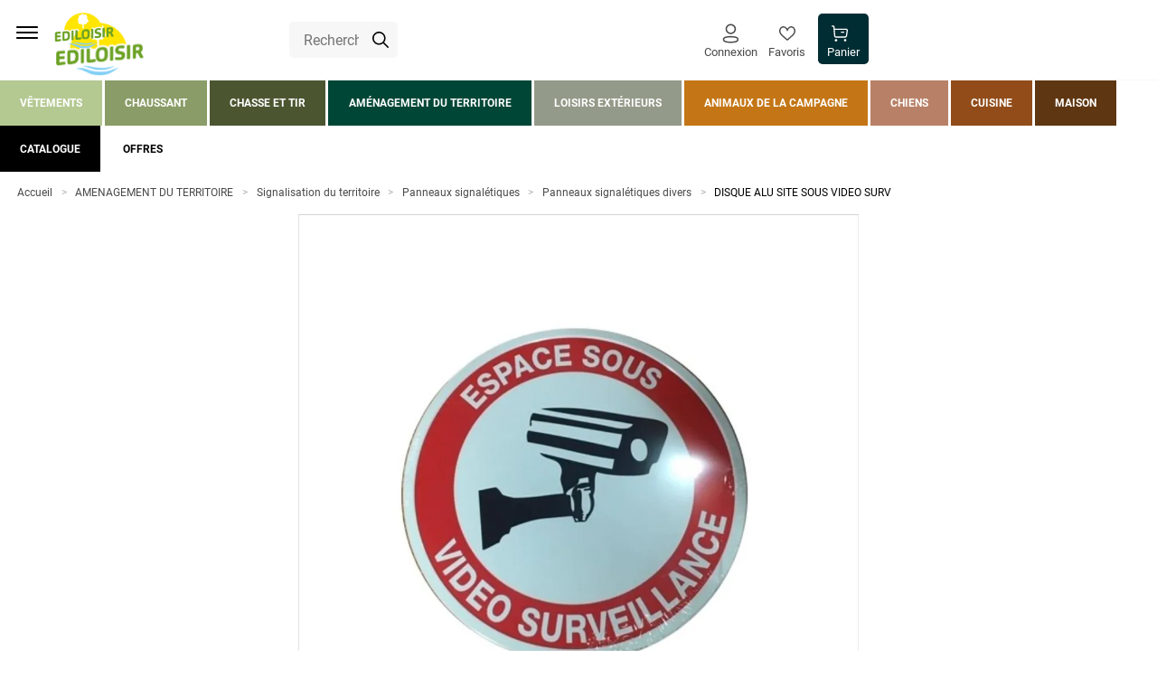

--- FILE ---
content_type: text/html; charset=utf-8
request_url: https://www.ediloisir.com/disque-alu-site-sous-video-surv.html
body_size: 66869
content:
<!doctype html><html lang="fr-FR" prefix="og: http://ogp.me/ns# product: http://ogp.me/ns/product#"><head><meta charset="utf-8"/><meta name="viewport" content="width=device-width,initial-scale=1"/><link rel="apple-touch-icon" href="/images/logos/android-chrome-192x192.png"/><link rel="shortcut icon" href="/favicon.ico"/><link href="/static/css/13.7c0d8489.css" rel="stylesheet"><link rel="manifest" href="/manifest.json"/> <meta data-rh="true" name="language" content="fr-FR"/><meta data-rh="true" name="robots" content="Index,Follow"/><meta data-rh="true" name="referrer" content="no-referrer-when-downgrade"/><meta data-rh="true" name="theme-color" content="#002D33"/><meta data-rh="true" name="description" content="Panneau en aluminium, résiste aux intempéries. Très visible et d&#x27;une durabilité exceptionnelle. Ne se déchire pas."/><meta data-rh="true" property="og:type" content="product"/><meta data-rh="true" property="og:title" content="DISQUE ALU SITE SOUS VIDEO SURV - KROMA | Ediloisir"/><meta data-rh="true" property="og:description" content="Panneau en aluminium, résiste aux intempéries. Très visible et d&#x27;une durabilité exceptionnelle. Ne se déchire pas."/><meta data-rh="true" property="product:price:amount" content="14.95"/><meta data-rh="true" property="product:price:currency" content="EUR"/><meta data-rh="true" property="og:url" content="https://www.ediloisir.com/disque-alu-site-sous-video-surv.html"/><meta data-rh="true" property="og:image" content="https://www.ediloisir.com/media/catalog/product//1/0/10191_1145630_web.jpg"/><meta data-rh="true" name="twitter:card" content="summary"/><title data-rh="true">DISQUE ALU SITE SOUS VIDEO SURV - KROMA | Ediloisir</title><link data-rh="true" rel="canonical" href="https://www.ediloisir.com/disque-alu-site-sous-video-surv.html"/><link data-rh="true" rel="preload" as="image" href="/media/catalog/product//1/0/10191_1145630_web.jpg?format=medium&amp;width=474&amp;height=474&amp;size=0.5&amp;extension=jpeg" imagesrcset="/media/catalog/product//1/0/10191_1145630_web.jpg?format=medium&amp;width=474&amp;height=474&amp;size=0.5&amp;extension=webp 237w, /media/catalog/product//1/0/10191_1145630_web.jpg?format=medium&amp;width=474&amp;height=474&amp;size=1&amp;extension=webp 474w, /media/catalog/product//1/0/10191_1145630_web.jpg?format=medium&amp;width=474&amp;height=474&amp;size=2&amp;extension=webp 948w, /media/catalog/product//1/0/10191_1145630_web.jpg?format=medium&amp;width=474&amp;height=474&amp;size=4&amp;extension=webp 1896w" imagesizes="(min-width: 1240px) 948px,(min-width: 896px) 474px,(min-width: 474px) 948px,(min-width: 237px) 474px,237px" type="image/webp" fetchpriority="high"/><script data-rh="true" class="structured-data-list" type="application/ld+json">{"@context":"https://schema.org/","@type":"Product","name":"DISQUE ALU SITE SOUS VIDEO SURV","image":["/media/catalog/product//1/0/10191_1145630_web.jpg"],"description":"Panneau en aluminium, résiste aux intempéries. Très visible et d'une durabilité exceptionnelle. Ne se déchire pas.","sku":"1145630","offers":{"@type":"Offer","url":"https://www.ediloisir.com/disque-alu-site-sous-video-surv.html","price":"14.95","priceCurrency":"EUR","availability":"https://schema.org/InStock","itemCondition":"https://schema.org/NewCondition","seller":{"@type":"Organization","name":"Ediloisir"}},"brand":{"@type":"Brand","name":"KROMA","url":"/marque/KROMA"},"category":{"@type":"Thing","name":"Panneaux signalétiques divers"}}</script><script data-rh="true" class="structured-data-list" type="application/ld+json">{"@context":"https://schema.org","@type":"BreadcrumbList","itemListElement":[{"@type":"ListItem","position":1,"name":"Accueil","item":"https://www.ediloisir.com"},{"@type":"ListItem","position":2,"name":"AMENAGEMENT DU TERRITOIRE","item":"https://www.ediloisir.com/amenagement-du-territoire.html"},{"@type":"ListItem","position":3,"name":"Signalisation du territoire","item":"https://www.ediloisir.com/amenagement-du-territoire/signalisation-du-territoire.html"},{"@type":"ListItem","position":4,"name":"Panneaux signalétiques","item":"https://www.ediloisir.com/amenagement-du-territoire/signalisation-du-territoire/panneaux-signaletiques.html"},{"@type":"ListItem","position":5,"name":"Panneaux signalétiques divers","item":"https://www.ediloisir.com/amenagement-du-territoire/signalisation-du-territoire/panneaux-signaletiques/panneaux-signaletiques-divers.html"},{"@type":"ListItem","position":6,"name":"DISQUE ALU SITE SOUS VIDEO SURV","item":"https://www.ediloisir.com/disque-alu-site-sous-video-surv.html"}]}</script></head><body><div id="app"><script>window.__SSR_DEVICE__ = {"viewportWidthInPx":360,"type":"bot"};</script><button class="sr-only sr-focusable">Aller au contenu principal</button><div class="wrapper" itemscope="" itemType="http://schema.org/WebSite"><meta itemProp="url" content="https://www.ediloisir.com/"/><header class="header"><div class="container header__container"><div class="container header__top"><div class="header__logo"><a aria-current="page" class="link link--default link--color-primary link--font-default link--icon-default link--underline-default link--active" href="/"><span class="link_wrapper"><span class="desktop-only"><img src="/static/media/Logo.909683a9.png" class="logo" alt="Logo" width="" height=""/></span><span class="mobile-only"><img src="/static/media/Logo.909683a9.png" class="logo" alt="Logo" width="" height=""/></span></span></a></div><div class="header__central"><div class="search-box"><div class="search-box__form"><form itemProp="potentialAction" itemscope="" itemType="http://schema.org/SearchAction"><div class="one-line-form one-line-form--button-icon"><div class="one-line-form__input"><meta itemProp="target" content="https://www.ediloisir.com/search/{search}"/><div class="input-wrapper input-wrapper--searchbar"><div class="input-wrapper__searchicon"><div class="icon-wrapper icon-wrapper--default icon-wrapper--extrasmall icon-wrapper--color-default icon-wrapper--colored-none"><span class="icon icon--extrasmall icon--default icon--color-default icon--colored-none"><!-- Generated by IcoMoon.io -->
<svg version="1.1" xmlns="http://www.w3.org/2000/svg" width="1024" height="1024" viewBox="0 0 1024 1024">
<path fill="#000" d="M413.769 0.003c-227.972 0-413.747 185.775-413.747 413.747s185.775 413.747 413.747 413.747c97.676 0 187.435-34.3 258.328-91.215l274.442 274.442c8.205 8.204 19.539 13.277 32.059 13.277s23.854-5.074 32.059-13.279v0c8.229-8.209 13.321-19.562 13.321-32.102s-5.092-23.892-13.32-32.102l-274.444-274.444c56.936-70.897 91.305-160.633 91.305-258.328 0-227.972-185.775-413.747-413.747-413.747zM413.769 90.688c178.961 0 323.062 144.101 323.062 323.062s-144.101 323.062-323.062 323.062c-178.961 0-323.062-144.101-323.062-323.062s144.101-323.062 323.062-323.062z"></path>
</svg>
</span></div></div><div class="input-container input-container--no-animation"><input type="text" class="input--square input--no-animation" autoComplete="off" role="combobox" aria-autocomplete="list" aria-owns="search-results" itemProp="query-input" id="search" aria-label="Rechercher un produit, une marque..." value="" name="search" placeholder="Rechercher un produit, une marque..."/></div></div></div><div class="one-line-form__button"></div></div></form></div></div></div><div class="header__links"><nav class="navigation"><ul class="navigation__list"><li class="navigation__item desktop-only"></li><li class="navigation__item"><div class="account-navigation-header"><div><button class="button button--secondary button--color-secondary button--icon-square button--weight-bold" title="Chargement des informations..."><span class="button_wrapper"><div class="icon-wrapper icon-wrapper--default icon-wrapper--small icon-wrapper--color-default icon-wrapper--colored-none"><span class="icon icon--small icon--default icon--color-default icon--colored-none"><?xml version="1.0" encoding="UTF-8"?>
<svg width="22" height="28" fill="none" version="1.1" viewBox="0 0 22 28" xmlns="http://www.w3.org/2000/svg">
 <path d="m10.904 0.66675c-3.8868 0-7.0376 3.1849-7.0376 7.1136 0 3.9287 3.1509 7.1136 7.0376 7.1136 3.8868 0 7.0377-3.1849 7.0377-7.1136 0-3.9287-3.1509-7.1136-7.0377-7.1136zm0 1.9302c2.8322 0 5.1281 2.3207 5.1281 5.1833 0 2.8627-2.2959 5.1833-5.1281 5.1833-2.8321 0-5.128-2.3206-5.128-5.1833 0-2.8627 2.2959-5.1833 5.128-5.1833zm-2.8803 15.164c-1.0303 0.072-2.0717 0.22-3.0989 0.4415-1.9826 0.4111-3.5688 1.2324-4.2439 2.5971-0.25463 0.5338-0.38265 1.1052-0.38049 1.6838-7.64e-4 0.5744 0.12622 1.1466 0.37172 1.6701 0.64823 1.349 2.0496 2.1125 3.9419 2.5357l0.33897 0.0712c0.99933 0.2269 2.041 0.3797 3.0897 0.4514 0.08932 0.0264 0.30219 0.0509 0.53453 0.0628l0.1911 0.0072c0.09826 0.0023 0.20979 0.0029 0.37594 0.0029 1.5073 0.0835 3.0699 0.0592 4.6253-0.0741 0.8289-0.0571 1.6633-0.1662 2.4908-0.326l0.6191-0.1294c2.0434-0.4057 3.5735-1.1773 4.2438-2.6002 0.497-1.0564 0.497-2.2823 2e-4 -3.3382-0.6686-1.4193-2.1793-2.1845-4.2595-2.6158-0.8162-0.1754-1.6456-0.3052-2.4808-0.388l-0.6107-0.052c-1.9126-0.1699-3.8363-0.1699-5.7489 0zm5.5818 1.9228 0.0168 0.0013c0.9586 0.0679 1.9114 0.2034 2.8514 0.4053 1.5452 0.3204 2.5938 0.8516 2.9256 1.5558 0.2498 0.5309 0.2498 1.148-3e-4 1.6794-0.3099 0.658-1.2517 1.1664-2.6129 1.477l-0.2981 0.0635c-0.9584 0.2153-1.9081 0.354-2.864 0.42-1.4832 0.1269-2.9576 0.1498-4.4282 0.0698l-0.52142-9e-3c-0.14475-0.0074-0.26674-0.0215-0.37979-0.0443-0.89519-0.0681-1.7007-0.1756-2.4828-0.3317l-0.46699-0.0995c-1.55-0.3058-2.6079-0.8392-2.9508-1.553-0.12002-0.256-0.18413-0.5449-0.18375-0.8374-0.00107-0.2908 0.06219-0.5732 0.185-0.8307 0.33349-0.674 1.4546-1.2544 2.9209-1.5585 0.94676-0.2042 1.8991-0.3395 2.8573-0.4066 1.819-0.1614 3.6308-0.1614 5.4322-0.0014z" clip-rule="evenodd" fill="#000000" fill-rule="evenodd"/>
</svg>
</span></div><span>Connexion</span></span></button></div></div></li><li class="navigation__item mobile-only navigation__menu"><button class="button button--link button--color-primary button--icon-only button--weight-bold" title="Menu"><span class="button_wrapper"><div class="icon-wrapper icon-wrapper--default icon-wrapper--color-default icon-wrapper--colored-none"><svg stroke="currentColor" fill="currentColor" stroke-width="0" viewBox="0 0 512 512" class="icon icon--default icon--color-default icon--colored-none" height="1em" width="1em" xmlns="http://www.w3.org/2000/svg"><title>Menu</title><path d="M432 176H80c-8.8 0-16-7.2-16-16s7.2-16 16-16h352c8.8 0 16 7.2 16 16s-7.2 16-16 16zM432 272H80c-8.8 0-16-7.2-16-16s7.2-16 16-16h352c8.8 0 16 7.2 16 16s-7.2 16-16 16zM432 368H80c-8.8 0-16-7.2-16-16s7.2-16 16-16h352c8.8 0 16 7.2 16 16s-7.2 16-16 16z"></path></svg></div></span></button></li><li class="navigation__item"><a class="link link--button link--button button--secondary button--color-secondary button--icon-default button--weight-bold link--color-primary link--font-default link--icon-square link--underline-default" href="/user/wishlist"><span class="link_wrapper"><div class="icon-wrapper icon-wrapper--default icon-wrapper--extrasmall icon-wrapper--color-default icon-wrapper--colored-none"><span class="icon icon--extrasmall icon--default icon--color-default icon--colored-none"><?xml version="1.0" encoding="UTF-8"?>
<svg width="25" height="25" fill="none" version="1.1" viewBox="0 0 25 25" xmlns="http://www.w3.org/2000/svg">
 <path d="m6.6406 1.4648c-3.7011 0-6.6406 3.1155-6.6406 7.2031 1.6839e-16 2.1734 0.89636 4.0919 2.4551 5.9727 1.5851 1.9127 3.7786 3.7763 6.498 6.0938l0.0039062 0.001953 0.0039063 0.003906 0.035156 0.029297 0.068359 0.058594c0.84941 0.72398 1.7897 1.5269 2.7773 2.3887l0.6582 0.57422 0.6582-0.57422c1.0266-0.89583 2.0138-1.7368 2.8887-2.4824l0.009766-0.009766c0.16061-0.13687 0.22784-0.22557 0.38476-0.35938l0.34961-0.29883-0.013672-0.017578c2.3076-1.9716 4.3608-3.7107 5.7676-5.4082 1.5587-1.8808 2.4551-3.7993 2.4551-5.9727 0-4.0877-2.9395-7.2031-6.6406-7.2031-1.3385 0-2.614 0.43959-3.6973 1.2773-1.0597 0.81959-1.7435 1.8366-2.1621 2.6016-0.41858-0.76507-1.1024-1.782-2.1621-2.6016-1.0832-0.83775-2.3588-1.2773-3.6973-1.2773zm0 2c0.92168 0 1.7055 0.26605 2.4727 0.85938 0.74694 0.5777 1.303 1.3757 1.6328 1.9785l1.7539 3.207 1.7539-3.207c0.32997-0.60294 0.8859-1.4008 1.6328-1.9785 0.76718-0.59333 1.5509-0.85938 2.4727-0.85938 2.6159-1e-7 4.6406 2.0266 4.6406 5.2031 0 1.6477-0.60981 3.0268-1.9941 4.6973-1.4068 1.6976-3.5348 3.5256-6.248 5.8379l-0.009765 0.009766-0.005859 0.003906-0.003907 0.003906-0.75 0.63867 0.003907 0.003906c-0.47816 0.40822-0.97179 0.83128-1.4922 1.2812-0.78343-0.67741-1.5704-1.3538-2.2461-1.9297l-0.003906-0.003906c-2.7186-2.3167-4.8471-4.1458-6.2559-5.8457-1.3844-1.6704-1.9941-3.0496-1.9941-4.6973 0-3.1765 2.0247-5.2031 4.6406-5.2031zm9.4082 17.232-0.001953 0.027343-0.025391-0.001953 0.027344-0.02539z" color="#000000" color-rendering="auto" dominant-baseline="auto" fill="#000000" image-rendering="auto" shape-rendering="auto" solid-color="#000000" stop-color="#000000" style="font-feature-settings:normal;font-variant-alternates:normal;font-variant-caps:normal;font-variant-east-asian:normal;font-variant-ligatures:normal;font-variant-numeric:normal;font-variant-position:normal;font-variation-settings:normal;inline-size:0;isolation:auto;mix-blend-mode:normal;shape-margin:0;shape-padding:0;text-decoration-color:#000000;text-decoration-line:none;text-decoration-style:solid;text-indent:0;text-orientation:mixed;text-transform:none;white-space:normal"/>
</svg>
</span></div><span>Favoris</span></span></a></li><li class="navigation__item"><div class="mini-cart"><a class="link link--button link--button button--minicart button--color-primary button--icon-default button--weight-bold link--color-primary link--font-default link--icon-square link--underline-default" href="/cart"><span class="link_wrapper"><span class="icon-with-notification"><div class="icon-wrapper icon-wrapper--default icon-wrapper--extrasmall icon-wrapper--color-default icon-wrapper--colored-none"><span class="icon icon--extrasmall icon--default icon--color-default icon--colored-none"><?xml version="1.0" encoding="UTF-8"?>
<svg width="32" height="32" fill="none" version="1.1" viewBox="0 0 32 32" xmlns="http://www.w3.org/2000/svg">
 <path d="m1.4534 0.31902-0.16204-0.017057c-0.58971-0.021697-1.1193 0.39805-1.2227 0.99955l-0.016948 0.1631c-0.021558 0.59354 0.39547 1.1265 0.9931 1.2306l2.4104 0.4196 1.4609 17.517 0.030237 0.2632c0.29391 1.9976 2.0009 3.4993 4.0341 3.4993h17.43l0.26248-0.0084c1.9109-0.12292 3.4954-1.5774 3.7743-3.5096l1.516-10.544 0.02624-0.2422c0.13944-1.9277-1.3778-3.6008-3.3315-3.6008h-22.518l-0.37494-4.5044-0.028261-0.17823c-0.10933-0.46353-0.48371-0.82586-0.96123-0.90905l-3.3224-0.57878zm7.3416 21.654c-0.79112-0.087095-1.4238-0.72659-1.4914-1.5418l-0.96209-11.53h22.317l0.14077 0.010423c0.50436 0.075475 0.8688 0.55019 0.7932 1.0758l-1.5158 10.543-0.03798 0.18857c-0.19228 0.73726-0.85586 1.2639-1.6276 1.2639h-17.43l-0.18519-0.01023zm-2.5008 7.4045c0-1.3442 1.0825-2.4357 2.4184-2.4357 1.3358 0 2.42 1.0913 2.42 2.4357 0 1.3446-1.0844 2.4341-2.42 2.4341-1.3358 0-2.4184-1.0897-2.4184-2.4341zm17.973 0c0-1.3444 1.0842-2.4357 2.42-2.4357 1.3357 0 2.42 1.0913 2.42 2.4357 0 1.3446-1.0844 2.4341-2.42 2.4341-1.3355 0-2.42-1.0895-2.42-2.4341zm0.78062-15.739c0-0.66585-0.53635-1.2058-1.198-1.2058h-4.4294l-0.16257 0.01103c-0.58475 0.0799-1.0354 0.58439-1.0354 1.1948 0 0.66597 0.53635 1.2058 1.198 1.2058h4.4294l0.16257-0.01103c0.58475-0.07979 1.0354-0.58427 1.0354-1.1948z" clip-rule="evenodd" fill="#000000" fill-rule="evenodd" stroke-width="1.198"/>
</svg>
</span></div></span><span>Panier</span></span></a></div></li></ul></nav></div></div><div class="header__search-overlay"></div><div class="header__bottom"><div class="header__nav-desktop"><nav class="menu-main-categories"><ul class="menu-main-categories__list"><li class="menu-main-categories__item menu-main-categories__item--univers-vetements"><button class="button button--link-menu-maincategory button--color-vetements button--icon-default button--weight-bold"><span class="button_wrapper">Vêtements</span></button><div class="prerender-menu"><div class="container"><div class="categories-menu"><div class="link-list link-list--closed"><div class="link-list__title"><span><span class="categories-menu__discover desktop-only categories-menu__discover--vetements">Découvrir l&#x27;univers <!-- --> </span>Vetements</span><span class="link-list__title__icon"><div class="icon-wrapper icon-wrapper--default icon-wrapper--mini icon-wrapper--color-default icon-wrapper--colored-none"><span class="icon icon--mini icon--default icon--color-default icon--colored-none"><?xml version="1.0" encoding="UTF-8"?>
<svg width="32" height="32" fill="none" version="1.1" viewBox="0 0 32 32" xmlns="http://www.w3.org/2000/svg">
 <path d="m0.50706 7.0806c0.58276-0.59445 1.4946-0.6485 2.1372-0.16212l0.18408 0.16212 13.153 13.417 13.153-13.417c0.58276-0.59445 1.4947-0.6485 2.1374-0.16212l0.1841 0.16212c0.58276 0.59445 0.63573 1.5247 0.15893 2.1801l-0.15893 0.18781-14.314 14.601c-0.58276 0.59445-1.4947 0.6485-2.1372 0.16212l-0.1841-0.16212-14.314-14.601c-0.6412-0.6539-0.6412-1.7141 0-2.3679z" fill="#000000" stroke-width="1.9944"/>
</svg>
</span></div></span></div><ul class="link-list__list"></ul></div><div class="categories-menu__all-products"><a class="link link--unicolor link--default link--color-black link--font-default link--icon-default link--underline-none" href="/vetements.html"><span class="link_wrapper">Tous les produits</span></a></div><div><a class="link link--menu-subcategory link--default link--color-vetements link--font-default link--icon-default link--underline-hover" href="/vetements/vetements-de-chasse-homme.html"><span class="link_wrapper">Vêtements de chasse homme</span></a><div><div class="categories-menu__subnav__wrapper"><div><span>Vestes et manteaux</span></div><div><span>Pantalons, fuseaux, cuissards, knickers</span></div><div><span>Gilets</span></div><div><span>Pulls et sweats</span></div><div><span>Chemises</span></div><div><span>Tee-shirts et polos</span></div><div><span>Vêtements de camouflage forêt</span></div><div><span>Vêtements de camouflage roseaux</span></div><div><span>Vêtements haute visibilité orange blaze</span></div><div><span>Vêtements chauffants</span></div></div></div></div><div><a class="link link--menu-subcategory link--default link--color-vetements link--font-default link--icon-default link--underline-hover" href="/vetements/vetements-campagne-homme.html"><span class="link_wrapper">Vêtements campagne homme</span></a><div><div class="categories-menu__subnav__wrapper"><div><span>Vestes, doudounes et manteaux</span></div><div><span>Gilets</span></div><div><span>Pantalons, shorts et bermudas</span></div><div><span>Pulls et sweats</span></div><div><span>Chemises</span></div><div><span>Tee-shirts et polos</span></div><div><span>Sous-vêtements thermiques</span></div></div></div></div><div><a class="link link--menu-subcategory link--default link--color-vetements link--font-default link--icon-default link--underline-hover" href="/vetements/vetements-chasse-et-campagne-enfant.html"><span class="link_wrapper">Vêtements chasse et campagne enfant</span></a><div><div class="categories-menu__subnav__wrapper"><div><span>Vestes, blousons et gilets</span></div><div><span>Pulls et sweats</span></div><div><span>Tee-shirts et polos</span></div><div><span>Pantalons et shorts</span></div><div><span>Combinaisons de travail</span></div><div><span>Accessoires</span></div></div></div></div><div><a class="link link--menu-subcategory link--default link--color-vetements link--font-default link--icon-default link--underline-hover" href="/vetements/vetements-de-travail-et-de-securite.html"><span class="link_wrapper">Vêtements de travail et de sécurité</span></a><div><div class="categories-menu__subnav__wrapper"><div><span>Vestes et gilets</span></div><div><span>Pantalons et shorts</span></div><div><span>Tee-shirts et polos</span></div><div><span>Pulls et sweats</span></div><div><span>Combinaisons</span></div><div><span>Gants et manchons</span></div></div></div></div><div><a class="link link--menu-subcategory link--default link--color-vetements link--font-default link--icon-default link--underline-hover" href="/vetements/accessoires-et-entretien.html"><span class="link_wrapper">Accessoires et entretien</span></a><div><div class="categories-menu__subnav__wrapper"><div><span>Accessoires textile campagne pour hommes</span></div><div><span>Accessoires textile chasse pour hommes</span></div><div><span>Accessoires textile campagne pour femmes</span></div><div><span>Accessoires textile pour enfants</span></div><div><span>Entretien des vêtements</span></div></div></div></div></div></div></div></li><li class="menu-main-categories__item menu-main-categories__item--univers-chaussant"><button class="button button--link-menu-maincategory button--color-chaussant button--icon-default button--weight-bold"><span class="button_wrapper">Chaussant</span></button><div class="prerender-menu"><div class="container"><div class="categories-menu"><div class="link-list link-list--closed"><div class="link-list__title"><span><span class="categories-menu__discover desktop-only categories-menu__discover--chaussant">Découvrir l&#x27;univers <!-- --> </span>Chaussant</span><span class="link-list__title__icon"><div class="icon-wrapper icon-wrapper--default icon-wrapper--mini icon-wrapper--color-default icon-wrapper--colored-none"><span class="icon icon--mini icon--default icon--color-default icon--colored-none"><?xml version="1.0" encoding="UTF-8"?>
<svg width="32" height="32" fill="none" version="1.1" viewBox="0 0 32 32" xmlns="http://www.w3.org/2000/svg">
 <path d="m0.50706 7.0806c0.58276-0.59445 1.4946-0.6485 2.1372-0.16212l0.18408 0.16212 13.153 13.417 13.153-13.417c0.58276-0.59445 1.4947-0.6485 2.1374-0.16212l0.1841 0.16212c0.58276 0.59445 0.63573 1.5247 0.15893 2.1801l-0.15893 0.18781-14.314 14.601c-0.58276 0.59445-1.4947 0.6485-2.1372 0.16212l-0.1841-0.16212-14.314-14.601c-0.6412-0.6539-0.6412-1.7141 0-2.3679z" fill="#000000" stroke-width="1.9944"/>
</svg>
</span></div></span></div><ul class="link-list__list"></ul></div><div class="categories-menu__all-products"><a class="link link--unicolor link--default link--color-black link--font-default link--icon-default link--underline-none" href="/chaussant.html"><span class="link_wrapper">Tous les produits</span></a></div><div><a class="link link--menu-subcategory link--default link--color-chaussant link--font-default link--icon-default link--underline-hover" href="/chaussant/chaussant-homme.html"><span class="link_wrapper">Chaussant homme</span></a><div><div class="categories-menu__subnav__wrapper"><div><span>Chaussures de chasse et de randonnée</span></div><div><span>Chaussures de campagne et de marche</span></div><div><span>Bottes</span></div></div></div></div><div><a class="link link--menu-subcategory link--default link--color-chaussant link--font-default link--icon-default link--underline-hover" href="/chaussant/chaussant-femme.html"><span class="link_wrapper">Chaussant femme</span></a><div><div class="categories-menu__subnav__wrapper"><div><span>Chaussures de chasse et de randonnée</span></div><div><span>Chaussures de campagne et de marche</span></div><div><span>Bottes</span></div></div></div></div><div><a class="link link--menu-subcategory link--default link--color-chaussant link--font-default link--icon-default link--underline-hover" href="/chaussant/chaussant-enfant.html"><span class="link_wrapper">Chaussant enfant</span></a><div><div class="categories-menu__subnav__wrapper"><div><span>Chaussures</span></div><div><span>Bottes</span></div></div></div></div><div><a class="link link--menu-subcategory link--default link--color-chaussant link--font-default link--icon-default link--underline-hover" href="/chaussant/chaussures-et-bottes-de-securite.html"><span class="link_wrapper">Chaussures et bottes de sécurité</span></a><div><div class="categories-menu__subnav__wrapper"><div><span>Chaussures de sécurité</span></div><div><span>Bottes de sécurité</span></div></div></div></div><div><a class="link link--menu-subcategory link--default link--color-chaussant link--font-default link--icon-default link--underline-hover" href="/chaussant/pantoufles-et-sabots.html"><span class="link_wrapper">Pantoufles et sabots</span></a><div><div class="categories-menu__subnav__wrapper"><div><span>Pantoufles et chaussons</span></div><div><span>Sabots</span></div></div></div></div><div><a class="link link--menu-subcategory link--default link--color-chaussant link--font-default link--icon-default link--underline-hover" href="/chaussant/cuissardes-et-waders.html"><span class="link_wrapper">Cuissardes et waders</span></a><div><div class="categories-menu__subnav__wrapper"><div><span>Cuissardes</span></div><div><span>Waders</span></div></div></div></div><div><a class="link link--menu-subcategory link--default link--color-chaussant link--font-default link--icon-default link--underline-hover" href="/chaussant/chaussettes-et-semelles.html"><span class="link_wrapper">Chaussettes et semelles</span></a><div><div class="categories-menu__subnav__wrapper"><div><span>Chaussettes</span></div><div><span>Semelles</span></div></div></div></div><div><a class="link link--menu-subcategory link--default link--color-chaussant link--font-default link--icon-default link--underline-hover" href="/chaussant/accessoires-et-entretien-du-chaussant.html"><span class="link_wrapper">Accessoires et entretien du chaussant</span></a><div><div class="categories-menu__subnav__wrapper"><div><span>Guêtres</span></div><div><span>Sacs à bottes et chaussures</span></div><div><span>Lacets</span></div><div><span>Chausses-pieds, tire-bottes et sèches bottes</span></div><div><span>Produits d&#x27;entretien du chaussant</span></div></div></div></div></div></div></div></li><li class="menu-main-categories__item menu-main-categories__item--univers-chasse-et-tir"><button class="button button--link-menu-maincategory button--color-chasse-et-tir button--icon-default button--weight-bold"><span class="button_wrapper">Chasse et tir</span></button><div class="prerender-menu"><div class="container"><div class="categories-menu"><div class="link-list link-list--closed"><div class="link-list__title"><span><span class="categories-menu__discover desktop-only categories-menu__discover--chasse-et-tir">Découvrir l&#x27;univers <!-- --> </span>Chasse et tir</span><span class="link-list__title__icon"><div class="icon-wrapper icon-wrapper--default icon-wrapper--mini icon-wrapper--color-default icon-wrapper--colored-none"><span class="icon icon--mini icon--default icon--color-default icon--colored-none"><?xml version="1.0" encoding="UTF-8"?>
<svg width="32" height="32" fill="none" version="1.1" viewBox="0 0 32 32" xmlns="http://www.w3.org/2000/svg">
 <path d="m0.50706 7.0806c0.58276-0.59445 1.4946-0.6485 2.1372-0.16212l0.18408 0.16212 13.153 13.417 13.153-13.417c0.58276-0.59445 1.4947-0.6485 2.1374-0.16212l0.1841 0.16212c0.58276 0.59445 0.63573 1.5247 0.15893 2.1801l-0.15893 0.18781-14.314 14.601c-0.58276 0.59445-1.4947 0.6485-2.1372 0.16212l-0.1841-0.16212-14.314-14.601c-0.6412-0.6539-0.6412-1.7141 0-2.3679z" fill="#000000" stroke-width="1.9944"/>
</svg>
</span></div></span></div><ul class="link-list__list"></ul></div><div class="categories-menu__all-products"><a class="link link--unicolor link--default link--color-black link--font-default link--icon-default link--underline-none" href="/chasse-et-tir.html"><span class="link_wrapper">Tous les produits</span></a></div><div><a class="link link--menu-subcategory link--default link--color-chasse-et-tir link--font-default link--icon-default link--underline-hover" href="/chasse-et-tir/armes-de-chasse.html"><span class="link_wrapper">Armes de chasse</span></a><div><div class="categories-menu__subnav__wrapper"><div><span>Fusils</span></div><div><span>Carabines de grande chasse</span></div><div><span>Carabines de jardin</span></div><div><span>Transport de l&#x27;arme</span></div><div><span>Stockage et sécurité de l&#x27;arme</span></div><div><span>Entretien et réparation de l&#x27;arme</span></div><div><span>Modérateurs de son</span></div></div></div></div><div><a class="link link--menu-subcategory link--default link--color-chasse-et-tir link--font-default link--icon-default link--underline-hover" href="/chasse-et-tir/armes-de-tir-et-de-loisir.html"><span class="link_wrapper">Armes de tir et de loisir</span></a><div><div class="categories-menu__subnav__wrapper"><div><span>Carabines 22LR</span></div><div><span>Carabines air comprimé</span></div><div><span>Pistolets et revolvers air comprimé</span></div><div><span>Frondes et lance-pierres</span></div><div><span>Fusils de sport</span></div></div></div></div><div><a class="link link--menu-subcategory link--default link--color-chasse-et-tir link--font-default link--icon-default link--underline-hover" href="/chasse-et-tir/munitions-de-chasse.html"><span class="link_wrapper">Munitions de chasse</span></a><div><div class="categories-menu__subnav__wrapper"><div><span>Cartouches et balles calibre 10</span></div><div><span>Cartouches et balles calibre 12</span></div><div><span>Cartouches et balles calibre 16</span></div><div><span>Cartouches et balles calibre 20</span></div><div><span>Cartouches et balles calibre 28</span></div><div><span>Cartouches de chasse petits calibres</span></div><div><span>Balles pour carabines</span></div><div><span>Transport et stockage des munitions</span></div></div></div></div><div><a class="link link--menu-subcategory link--default link--color-chasse-et-tir link--font-default link--icon-default link--underline-hover" href="/chasse-et-tir/munitions-de-tir-et-de-loisir.html"><span class="link_wrapper">Munitions de tir et de loisir</span></a><div><div class="categories-menu__subnav__wrapper"><div><span>Cartouches de ball trap calibre 12</span></div><div><span>Cartouches de ball trap calibre 20</span></div><div><span>Munitions pour le tir 50m</span></div><div><span>Munitions pour le tir air comprimé</span></div><div><span>Munitions pour le tir longue distance</span></div><div><span>Cartouches de ball trap calibre 16</span></div><div><span>Cartouches de ball trap calibre 28</span></div></div></div></div><div><a class="link link--menu-subcategory link--default link--color-chasse-et-tir link--font-default link--icon-default link--underline-hover" href="/chasse-et-tir/equipements-du-chasseur.html"><span class="link_wrapper">Equipements du chasseur</span></a><div><div class="categories-menu__subnav__wrapper"><div><span>Chasse du pigeon et de la palombe</span></div><div><span>Chasse du grand gibier</span></div><div><span>Chasse du gibier d&#x27;eau</span></div><div><span>Chasse des grives et des merles</span></div><div><span>Chasse des nuisibles</span></div><div><span>Couteaux et dagues</span></div><div><span>Filets de camouflage et affûts</span></div><div><span>Sièges de chasse</span></div><div><span>Trompes et cornes de chasse</span></div><div><span>Sacs de chasse</span></div><div><span>Protections auditives</span></div><div><span>Talkies walkies</span></div><div><span>Transport et pesée du gibier</span></div><div><span>Parapluies</span></div><div><span>Peintures et adhésifs camouflage</span></div><div><span>Taxidermie et trophées</span></div><div><span>Maroquinerie et papeterie</span></div><div><span>Flasques</span></div></div></div></div><div><a class="link link--menu-subcategory link--default link--color-chasse-et-tir link--font-default link--icon-default link--underline-hover" href="/chasse-et-tir/equipement-du-tireur.html"><span class="link_wrapper">Equipement du tireur</span></a><div><div class="categories-menu__subnav__wrapper"><div><span>Ball-Trap</span></div><div><span>Cibles et accessoires de loisir</span></div></div></div></div><div><a class="link link--menu-subcategory link--default link--color-chasse-et-tir link--font-default link--icon-default link--underline-hover" href="/chasse-et-tir/optiques.html"><span class="link_wrapper">Optiques</span></a><div><div class="categories-menu__subnav__wrapper"><div><span>Jumelles de chasse</span></div><div><span>Vision thermique et vision nocturne</span></div><div><span>Lunettes et points rouges</span></div><div><span>Lunettes et demi jumelles pour le gibier d&#x27;eau</span></div><div><span>Lunettes et points rouges pour le tir de loisir</span></div><div><span>Montages pour optiques</span></div><div><span>Accessoires pour optiques</span></div><div><span>Jumelles et monoculaires télémètres</span></div></div></div></div><div><a class="link link--menu-subcategory link--default link--color-chasse-et-tir link--font-default link--icon-default link--underline-hover" href="/chasse-et-tir/securite-et-defense.html"><span class="link_wrapper">Sécurité et défense</span></a><div><div class="categories-menu__subnav__wrapper"><div><span>Pistolets et flashballs</span></div><div><span>Munitions de défense</span></div><div><span>Shockers électriques et matraques</span></div><div><span>Aérosols et gels</span></div><div><span>Accessoires de défense</span></div></div></div></div><div><a class="link link--menu-subcategory link--default link--color-chasse-et-tir link--font-default link--icon-default link--underline-hover" href="/chasse-et-tir/librairie-et-jouets.html"><span class="link_wrapper">Librairie et jouets</span></a><div><div class="categories-menu__subnav__wrapper"><div><span>Livres sur la chasse</span></div><div><span>Jeux et jouets sur la chasse</span></div><div><span>Peluches sur la chasse</span></div></div></div></div></div></div></div></li><li class="menu-main-categories__item menu-main-categories__item--univers-amenagement-du-territoire"><button class="button button--link-menu-maincategory button--color-amenagement-du-territoire button--icon-default button--weight-bold"><span class="button_wrapper">Aménagement du territoire</span></button><div class="prerender-menu"><div class="container"><div class="categories-menu"><div class="link-list link-list--closed"><div class="link-list__title"><span><span class="categories-menu__discover desktop-only categories-menu__discover--amenagement-du-territoire">Découvrir l&#x27;univers <!-- --> </span>Amenagement du territoire</span><span class="link-list__title__icon"><div class="icon-wrapper icon-wrapper--default icon-wrapper--mini icon-wrapper--color-default icon-wrapper--colored-none"><span class="icon icon--mini icon--default icon--color-default icon--colored-none"><?xml version="1.0" encoding="UTF-8"?>
<svg width="32" height="32" fill="none" version="1.1" viewBox="0 0 32 32" xmlns="http://www.w3.org/2000/svg">
 <path d="m0.50706 7.0806c0.58276-0.59445 1.4946-0.6485 2.1372-0.16212l0.18408 0.16212 13.153 13.417 13.153-13.417c0.58276-0.59445 1.4947-0.6485 2.1374-0.16212l0.1841 0.16212c0.58276 0.59445 0.63573 1.5247 0.15893 2.1801l-0.15893 0.18781-14.314 14.601c-0.58276 0.59445-1.4947 0.6485-2.1372 0.16212l-0.1841-0.16212-14.314-14.601c-0.6412-0.6539-0.6412-1.7141 0-2.3679z" fill="#000000" stroke-width="1.9944"/>
</svg>
</span></div></span></div><ul class="link-list__list"></ul></div><div class="categories-menu__all-products"><a class="link link--unicolor link--default link--color-black link--font-default link--icon-default link--underline-none" href="/amenagement-du-territoire.html"><span class="link_wrapper">Tous les produits</span></a></div><div><a class="link link--menu-subcategory link--default link--color-amenagement-du-territoire link--font-default link--icon-default link--underline-hover" href="/amenagement-du-territoire/attractants-et-agrainage.html"><span class="link_wrapper">Attractants et agrainage</span></a><div><div class="categories-menu__subnav__wrapper"><div><span>Attractants et agrainage du grand gibier</span></div><div><span>Agrainage du petit gibier</span></div></div></div></div><div><a class="link link--menu-subcategory link--default link--color-amenagement-du-territoire link--font-default link--icon-default link--underline-hover" href="/amenagement-du-territoire/cultures-et-semences-a-gibier.html"><span class="link_wrapper">Cultures et semences à gibier</span></a><div><div class="categories-menu__subnav__wrapper"><div><span>Couverts à gibiers</span></div></div></div></div><div><a class="link link--menu-subcategory link--default link--color-amenagement-du-territoire link--font-default link--icon-default link--underline-hover" href="/amenagement-du-territoire/signalisation-du-territoire.html"><span class="link_wrapper">Signalisation du territoire</span></a><div><div class="categories-menu__subnav__wrapper"><div><span>Panneaux signalétiques</span></div></div></div></div><div><a class="link link--menu-subcategory link--default link--color-amenagement-du-territoire link--font-default link--icon-default link--underline-hover" href="/amenagement-du-territoire/surveillance-du-territoire.html"><span class="link_wrapper">Surveillance du territoire</span></a><div><div class="categories-menu__subnav__wrapper"><div><span>Caméras et pièges photographiques</span></div><div><span>Accessoires pour caméras</span></div><div><span>Caméras de surveillance</span></div></div></div></div><div><a class="link link--menu-subcategory link--default link--color-amenagement-du-territoire link--font-default link--icon-default link--underline-hover" href="/amenagement-du-territoire/piegeage.html"><span class="link_wrapper">Piègeage</span></a><div><div class="categories-menu__subnav__wrapper"><div><span>Pièges</span></div><div><span>Nasses et casiers</span></div><div><span>Equipements du piégeur</span></div><div><span>Répulsifs contre les rongeurs et les taupes</span></div><div><span>Attractants pour nuisibles</span></div></div></div></div></div></div></div></li><li class="menu-main-categories__item menu-main-categories__item--univers-loisirs-exterieurs"><button class="button button--link-menu-maincategory button--color-loisirs-exterieurs button--icon-default button--weight-bold"><span class="button_wrapper">Loisirs extérieurs</span></button><div class="prerender-menu"><div class="container"><div class="categories-menu"><div class="link-list link-list--closed"><div class="link-list__title"><span><span class="categories-menu__discover desktop-only categories-menu__discover--loisirs-exterieurs">Découvrir l&#x27;univers <!-- --> </span>Loisirs exterieurs</span><span class="link-list__title__icon"><div class="icon-wrapper icon-wrapper--default icon-wrapper--mini icon-wrapper--color-default icon-wrapper--colored-none"><span class="icon icon--mini icon--default icon--color-default icon--colored-none"><?xml version="1.0" encoding="UTF-8"?>
<svg width="32" height="32" fill="none" version="1.1" viewBox="0 0 32 32" xmlns="http://www.w3.org/2000/svg">
 <path d="m0.50706 7.0806c0.58276-0.59445 1.4946-0.6485 2.1372-0.16212l0.18408 0.16212 13.153 13.417 13.153-13.417c0.58276-0.59445 1.4947-0.6485 2.1374-0.16212l0.1841 0.16212c0.58276 0.59445 0.63573 1.5247 0.15893 2.1801l-0.15893 0.18781-14.314 14.601c-0.58276 0.59445-1.4947 0.6485-2.1372 0.16212l-0.1841-0.16212-14.314-14.601c-0.6412-0.6539-0.6412-1.7141 0-2.3679z" fill="#000000" stroke-width="1.9944"/>
</svg>
</span></div></span></div><ul class="link-list__list"></ul></div><div class="categories-menu__all-products"><a class="link link--unicolor link--default link--color-black link--font-default link--icon-default link--underline-none" href="/loisirs-exterieurs.html"><span class="link_wrapper">Tous les produits</span></a></div><div><a class="link link--menu-subcategory link--default link--color-loisirs-exterieurs link--font-default link--icon-default link--underline-hover" href="/loisirs-exterieurs/cueillette.html"><span class="link_wrapper">Cueillette</span></a><div><div class="categories-menu__subnav__wrapper"><div><span>Sacs et paniers de récolte</span></div><div><span>Couteaux à champignons</span></div><div><span>Outils pour la cueillette</span></div></div></div></div><div><a class="link link--menu-subcategory link--default link--color-loisirs-exterieurs link--font-default link--icon-default link--underline-hover" href="/loisirs-exterieurs/coutellerie.html"><span class="link_wrapper">Coutellerie</span></a><div><div class="categories-menu__subnav__wrapper"><div><span>Couteaux de poche</span></div><div><span>Couteaux et poignards de survie</span></div><div><span>Couteaux et pinces multifonctions</span></div><div><span>Hachettes et machettes</span></div><div><span>Afffûtage</span></div></div></div></div><div><a class="link link--menu-subcategory link--default link--color-loisirs-exterieurs link--font-default link--icon-default link--underline-hover" href="/loisirs-exterieurs/equipements-de-randonnee.html"><span class="link_wrapper">Equipements de randonnée</span></a><div><div class="categories-menu__subnav__wrapper"><div><span>Bagagerie</span></div><div><span>Hydratation</span></div><div><span>Soin et protection</span></div><div><span>Bâtons de marche</span></div><div><span>Orientation</span></div><div><span>Accessoires de randonnée</span></div></div></div></div><div><a class="link link--menu-subcategory link--default link--color-loisirs-exterieurs link--font-default link--icon-default link--underline-hover" href="/loisirs-exterieurs/equipements-de-camping-et-plein-air-2.html"><span class="link_wrapper">Equipements de camping et plein air</span></a><div><div class="categories-menu__subnav__wrapper"><div><span>Chaises, fauteuils et tabourets</span></div><div><span>Tables pliantes</span></div><div><span>Cuisson d&#x27;extérieur et chauffages</span></div><div><span>Pique-nique</span></div><div><span>Hamacs, matelas et lits</span></div><div><span>Sacs de couchage et duvets</span></div><div><span>Hygiène d&#x27;extérieur</span></div><div><span>Cordages, tendeurs et bâches</span></div><div><span>Outillage pour le bivouac</span></div></div></div></div><div><a class="link link--menu-subcategory link--default link--color-loisirs-exterieurs link--font-default link--icon-default link--underline-hover" href="/loisirs-exterieurs/electronique-et-observation.html"><span class="link_wrapper">Electronique et observation</span></a><div><div class="categories-menu__subnav__wrapper"><div><span>Jumelles et longues vues</span></div></div></div></div><div><a class="link link--menu-subcategory link--default link--color-loisirs-exterieurs link--font-default link--icon-default link--underline-hover" href="/loisirs-exterieurs/eclairage.html"><span class="link_wrapper">Eclairage</span></a><div><div class="categories-menu__subnav__wrapper"><div><span>Lampes torches</span></div><div><span>Lampes frontales</span></div><div><span>Lampes phares</span></div><div><span>Lanternes</span></div><div><span>Piles et batteries</span></div></div></div></div><div><a class="link link--menu-subcategory link--default link--color-loisirs-exterieurs link--font-default link--icon-default link--underline-hover" href="/loisirs-exterieurs/equipement-de-la-voiture.html"><span class="link_wrapper">Equipement de la voiture</span></a><div><div class="categories-menu__subnav__wrapper"><div><span>Tapis de sol et protections du coffre</span></div><div><span>Housses et protections de siège</span></div><div><span>Rangements et accessoires</span></div></div></div></div><div><a class="link link--menu-subcategory link--default link--color-loisirs-exterieurs link--font-default link--icon-default link--underline-hover" href="/loisirs-exterieurs/porte-cles.html"><span class="link_wrapper">Porte-clés</span></a><div><div class="categories-menu__subnav__wrapper"><div><span>Porte-clés</span></div></div></div></div><div><a class="link link--menu-subcategory link--default link--color-loisirs-exterieurs link--font-default link--icon-default link--underline-hover" href="/loisirs-exterieurs/livres-et-jouets.html"><span class="link_wrapper">Livres et jouets</span></a><div><div class="categories-menu__subnav__wrapper"><div><span>Livres sur la nature</span></div><div><span>Livres sur le survivalisme</span></div><div><span>Jeux et jouets</span></div><div><span>Jeux de plein air</span></div><div><span>Jeux de société et puzzles</span></div><div><span>Peluches</span></div><div><span>Figurines</span></div></div></div></div><div><a class="link link--menu-subcategory link--default link--color-loisirs-exterieurs link--font-default link--icon-default link--underline-hover" href="/loisirs-exterieurs/activites-d-exterieur.html"><span class="link_wrapper">Activités d&#x27;extérieur</span></a><div><div class="categories-menu__subnav__wrapper"><div><span>Jeux d&#x27;extérieur</span></div></div></div></div><div><a class="link link--menu-subcategory link--default link--color-loisirs-exterieurs link--font-default link--icon-default link--underline-hover" href="/loisirs-exterieurs/equipements-de-camping-et-plein-air.html"><span class="link_wrapper">Equipements de camping et plein air</span></a><div><div class="categories-menu__subnav__wrapper"><div><span>Cuisson d&#x27;extérieur et chauffages</span></div><div><span>Chaises, fauteuils et tabourets</span></div><div><span>Tables pliantes</span></div><div><span>Hamacs, matelas et lits</span></div><div><span>Sacs de couchage et duvets</span></div><div><span>Cordages, tendeurs et bâches</span></div><div><span>Outillage pour le bivouac</span></div></div></div></div></div></div></div></li><li class="menu-main-categories__item menu-main-categories__item--univers-animaux-de-la-campagne"><button class="button button--link-menu-maincategory button--color-animaux-de-la-campagne button--icon-default button--weight-bold"><span class="button_wrapper">Animaux de la campagne</span></button><div class="prerender-menu"><div class="container"><div class="categories-menu"><div class="link-list link-list--closed"><div class="link-list__title"><span><span class="categories-menu__discover desktop-only categories-menu__discover--animaux-de-la-campagne">Découvrir l&#x27;univers <!-- --> </span>Animaux de la campagne</span><span class="link-list__title__icon"><div class="icon-wrapper icon-wrapper--default icon-wrapper--mini icon-wrapper--color-default icon-wrapper--colored-none"><span class="icon icon--mini icon--default icon--color-default icon--colored-none"><?xml version="1.0" encoding="UTF-8"?>
<svg width="32" height="32" fill="none" version="1.1" viewBox="0 0 32 32" xmlns="http://www.w3.org/2000/svg">
 <path d="m0.50706 7.0806c0.58276-0.59445 1.4946-0.6485 2.1372-0.16212l0.18408 0.16212 13.153 13.417 13.153-13.417c0.58276-0.59445 1.4947-0.6485 2.1374-0.16212l0.1841 0.16212c0.58276 0.59445 0.63573 1.5247 0.15893 2.1801l-0.15893 0.18781-14.314 14.601c-0.58276 0.59445-1.4947 0.6485-2.1372 0.16212l-0.1841-0.16212-14.314-14.601c-0.6412-0.6539-0.6412-1.7141 0-2.3679z" fill="#000000" stroke-width="1.9944"/>
</svg>
</span></div></span></div><ul class="link-list__list"></ul></div><div class="categories-menu__all-products"><a class="link link--unicolor link--default link--color-black link--font-default link--icon-default link--underline-none" href="/animaux-de-la-campagne.html"><span class="link_wrapper">Tous les produits</span></a></div><div><a class="link link--menu-subcategory link--default link--color-animaux-de-la-campagne link--font-default link--icon-default link--underline-hover" href="/animaux-de-la-campagne/les-poules-et-canards.html"><span class="link_wrapper">Les poules et canards</span></a><div><div class="categories-menu__subnav__wrapper"><div><span>Alimentation pour poules</span></div><div><span>Alimentation pour canards et oies</span></div><div><span>Mangeoires</span></div><div><span>Abreuvoirs</span></div><div><span>Poulaillers</span></div><div><span>Identification</span></div><div><span>Anti-parasitaires poules et volailles</span></div><div><span>Nichoirs</span></div></div></div></div><div><a class="link link--menu-subcategory link--default link--color-animaux-de-la-campagne link--font-default link--icon-default link--underline-hover" href="/animaux-de-la-campagne/les-pigeons-et-palombes.html"><span class="link_wrapper">Les pigeons et palombes</span></a><div><div class="categories-menu__subnav__wrapper"><div><span>Alimentation pigeons et palombes</span></div><div><span>Mangeoires</span></div><div><span>Abreuvoirs</span></div><div><span>Pigeonniers</span></div></div></div></div><div><a class="link link--menu-subcategory link--default link--color-animaux-de-la-campagne link--font-default link--icon-default link--underline-hover" href="/animaux-de-la-campagne/les-lapins.html"><span class="link_wrapper">Les lapins</span></a><div><div class="categories-menu__subnav__wrapper"><div><span>Alimentation pour lapins</span></div><div><span>Mangeoires pour lapins</span></div><div><span>Abreuvoirs pour lapins</span></div><div><span>Litières pour lapins</span></div></div></div></div><div><a class="link link--menu-subcategory link--default link--color-animaux-de-la-campagne link--font-default link--icon-default link--underline-hover" href="/animaux-de-la-campagne/les-chevres-et-moutons.html"><span class="link_wrapper">Les chèvres et moutons</span></a><div><div class="categories-menu__subnav__wrapper"><div><span>Alimentation pour chèvres et moutons</span></div><div><span>Équipements pour chèvres et moutons</span></div></div></div></div><div><a class="link link--menu-subcategory link--default link--color-animaux-de-la-campagne link--font-default link--icon-default link--underline-hover" href="/animaux-de-la-campagne/parcs-et-volieres.html"><span class="link_wrapper">Parcs et volières</span></a><div><div class="categories-menu__subnav__wrapper"><div><span>Filets de volière et grillages</span></div><div><span>Accessoires de construction volières</span></div></div></div></div><div><a class="link link--menu-subcategory link--default link--color-animaux-de-la-campagne link--font-default link--icon-default link--underline-hover" href="/animaux-de-la-campagne/clotures-electriques.html"><span class="link_wrapper">Clôtures électriques</span></a><div><div class="categories-menu__subnav__wrapper"><div><span>Electrificateurs de clôture</span></div><div><span>Fils, rubans et conducteurs</span></div><div><span>Isolateurs de clôture</span></div><div><span>Piquets de clôture</span></div><div><span>Accessoires pour clôtures</span></div></div></div></div><div><a class="link link--menu-subcategory link--default link--color-animaux-de-la-campagne link--font-default link--icon-default link--underline-hover" href="/animaux-de-la-campagne/equipements-de-la-basse-cour.html"><span class="link_wrapper">Equipements de la basse-cour</span></a><div><div class="categories-menu__subnav__wrapper"><div><span>Transformation et stockage de l&#x27;alimentation</span></div><div><span>Reproduction et couveuses</span></div><div><span>Transport des volailles</span></div><div><span>Outils et produits d&#x27;entretien</span></div></div></div></div><div><a class="link link--menu-subcategory link--default link--color-animaux-de-la-campagne link--font-default link--icon-default link--underline-hover" href="/animaux-de-la-campagne/apiculture.html"><span class="link_wrapper">Apiculture</span></a><div><div class="categories-menu__subnav__wrapper"><div><span>Ruches</span></div><div><span>Elements de ruches</span></div><div><span>Au rucher</span></div><div><span>Nourrissement</span></div><div><span>Récolte et conditionnement</span></div><div><span>Cires d&#x27;abeilles</span></div><div><span>Vêtements de l&#x27;apiculteur</span></div></div></div></div><div><a class="link link--menu-subcategory link--default link--color-animaux-de-la-campagne link--font-default link--icon-default link--underline-hover" href="/animaux-de-la-campagne/librairie-et-jouets.html"><span class="link_wrapper">Librairie et jouets</span></a><div><div class="categories-menu__subnav__wrapper"><div><span>Livres sur les animaux</span></div><div><span>Livres sur l&#x27;apiculture</span></div><div><span>Jeux et jouets sur la nature et la ferme</span></div></div></div></div></div></div></div></li><li class="menu-main-categories__item menu-main-categories__item--univers-chiens"><button class="button button--link-menu-maincategory button--color-chiens button--icon-default button--weight-bold"><span class="button_wrapper">Chiens</span></button><div class="prerender-menu"><div class="container"><div class="categories-menu"><div class="link-list link-list--closed"><div class="link-list__title"><span><span class="categories-menu__discover desktop-only categories-menu__discover--chiens">Découvrir l&#x27;univers <!-- --> </span>Chiens</span><span class="link-list__title__icon"><div class="icon-wrapper icon-wrapper--default icon-wrapper--mini icon-wrapper--color-default icon-wrapper--colored-none"><span class="icon icon--mini icon--default icon--color-default icon--colored-none"><?xml version="1.0" encoding="UTF-8"?>
<svg width="32" height="32" fill="none" version="1.1" viewBox="0 0 32 32" xmlns="http://www.w3.org/2000/svg">
 <path d="m0.50706 7.0806c0.58276-0.59445 1.4946-0.6485 2.1372-0.16212l0.18408 0.16212 13.153 13.417 13.153-13.417c0.58276-0.59445 1.4947-0.6485 2.1374-0.16212l0.1841 0.16212c0.58276 0.59445 0.63573 1.5247 0.15893 2.1801l-0.15893 0.18781-14.314 14.601c-0.58276 0.59445-1.4947 0.6485-2.1372 0.16212l-0.1841-0.16212-14.314-14.601c-0.6412-0.6539-0.6412-1.7141 0-2.3679z" fill="#000000" stroke-width="1.9944"/>
</svg>
</span></div></span></div><ul class="link-list__list"></ul></div><div class="categories-menu__all-products"><a class="link link--unicolor link--default link--color-black link--font-default link--icon-default link--underline-none" href="/chiens.html"><span class="link_wrapper">Tous les produits</span></a></div><div><a class="link link--menu-subcategory link--default link--color-chiens link--font-default link--icon-default link--underline-hover" href="/chiens/colliers-et-laisses.html"><span class="link_wrapper">Colliers et laisses</span></a><div><div class="categories-menu__subnav__wrapper"><div><span>Colliers</span></div><div><span>Laisses et longes</span></div><div><span>Harnais</span></div><div><span>Accessoires pour laisses et colliers</span></div><div><span>Sonaillons, grelots et cloches</span></div></div></div></div><div><a class="link link--menu-subcategory link--default link--color-chiens link--font-default link--icon-default link--underline-hover" href="/chiens/colliers-electroniques.html"><span class="link_wrapper">Colliers électroniques</span></a><div><div class="categories-menu__subnav__wrapper"><div><span>Colliers de dressage</span></div><div><span>Colliers GPS de repérage</span></div><div><span>Clôtures anti-fugue</span></div><div><span>Colliers anti-aboiement</span></div></div></div></div><div><a class="link link--menu-subcategory link--default link--color-chiens link--font-default link--icon-default link--underline-hover" href="/chiens/equipements-du-chien.html"><span class="link_wrapper">Equipements du chien</span></a><div><div class="categories-menu__subnav__wrapper"><div><span>Matériel de dressage</span></div><div><span>Gilets de repérage</span></div><div><span>Gilet de protection</span></div><div><span>Gilets de flottaison</span></div><div><span>Manteaux et couvertures</span></div><div><span>Gamelles et distributeurs</span></div><div><span>Jouets</span></div><div><span>Canicross et Agility</span></div></div></div></div><div><a class="link link--menu-subcategory link--default link--color-chiens link--font-default link--icon-default link--underline-hover" href="/chiens/transport-et-couchage.html"><span class="link_wrapper">Transport et couchage</span></a><div><div class="categories-menu__subnav__wrapper"><div><span>Caisses et cages de transport</span></div><div><span>Paniers, coussins et tapis</span></div><div><span>Niches</span></div><div><span>Protection de la voiture</span></div></div></div></div><div><a class="link link--menu-subcategory link--default link--color-chiens link--font-default link--icon-default link--underline-hover" href="/chiens/hygiene-et-soin.html"><span class="link_wrapper">Hygiène et soin</span></a><div><div class="categories-menu__subnav__wrapper"><div><span>Antiparasitaires</span></div><div><span>Toilettage et tondeuses</span></div><div><span>Hygiène dentaire</span></div><div><span>Répulsifs et anti-marquage</span></div></div></div></div><div><a class="link link--menu-subcategory link--default link--color-chiens link--font-default link--icon-default link--underline-hover" href="/chiens/alimentation-et-friandises.html"><span class="link_wrapper">Alimentation et friandises</span></a><div><div class="categories-menu__subnav__wrapper"><div><span>Alimentation chien</span></div><div><span>Compléments alimentaires</span></div><div><span>Friandises</span></div></div></div></div><div><a class="link link--menu-subcategory link--default link--color-chiens link--font-default link--icon-default link--underline-hover" href="/chiens/librairie.html"><span class="link_wrapper">Librairie</span></a><div><div class="categories-menu__subnav__wrapper"><div><span>Livres sur les chiens</span></div></div></div></div></div></div></div></li><li class="menu-main-categories__item menu-main-categories__item--univers-cuisine"><button class="button button--link-menu-maincategory button--color-cuisine button--icon-default button--weight-bold"><span class="button_wrapper">Cuisine</span></button><div class="prerender-menu"><div class="container"><div class="categories-menu"><div class="link-list link-list--closed"><div class="link-list__title"><span><span class="categories-menu__discover desktop-only categories-menu__discover--cuisine">Découvrir l&#x27;univers <!-- --> </span>Cuisine</span><span class="link-list__title__icon"><div class="icon-wrapper icon-wrapper--default icon-wrapper--mini icon-wrapper--color-default icon-wrapper--colored-none"><span class="icon icon--mini icon--default icon--color-default icon--colored-none"><?xml version="1.0" encoding="UTF-8"?>
<svg width="32" height="32" fill="none" version="1.1" viewBox="0 0 32 32" xmlns="http://www.w3.org/2000/svg">
 <path d="m0.50706 7.0806c0.58276-0.59445 1.4946-0.6485 2.1372-0.16212l0.18408 0.16212 13.153 13.417 13.153-13.417c0.58276-0.59445 1.4947-0.6485 2.1374-0.16212l0.1841 0.16212c0.58276 0.59445 0.63573 1.5247 0.15893 2.1801l-0.15893 0.18781-14.314 14.601c-0.58276 0.59445-1.4947 0.6485-2.1372 0.16212l-0.1841-0.16212-14.314-14.601c-0.6412-0.6539-0.6412-1.7141 0-2.3679z" fill="#000000" stroke-width="1.9944"/>
</svg>
</span></div></span></div><ul class="link-list__list"></ul></div><div class="categories-menu__all-products"><a class="link link--unicolor link--default link--color-black link--font-default link--icon-default link--underline-none" href="/cuisine.html"><span class="link_wrapper">Tous les produits</span></a></div><div><a class="link link--menu-subcategory link--default link--color-cuisine link--font-default link--icon-default link--underline-hover" href="/cuisine/ustensiles-de-cuisine-et-plats-de-cuisson.html"><span class="link_wrapper">Ustensiles de cuisine et plats de cuisson</span></a><div><div class="categories-menu__subnav__wrapper"><div><span>Faitouts et cocottes</span></div><div><span>Poëles</span></div><div><span>Plats à four</span></div><div><span>Friteuses et coupe-frites</span></div><div><span>Passoires et moulins</span></div><div><span>Balances de cuisine et thermomètres</span></div><div><span>Appareils à raclette et planchas</span></div><div><span>Pétrisseurs et machines à pâtes</span></div></div></div></div><div><a class="link link--menu-subcategory link--default link--color-cuisine link--font-default link--icon-default link--underline-hover" href="/cuisine/preparation-et-decoupe.html"><span class="link_wrapper">Préparation et découpe</span></a><div><div class="categories-menu__subnav__wrapper"><div><span>Couteaux de cuisine</span></div><div><span>Scies de découpe</span></div><div><span>Trancheuses, guillotines et mandolines</span></div><div><span>Aiguisage</span></div><div><span>Plumage</span></div><div><span>Accessoires de découpe</span></div></div></div></div><div><a class="link link--menu-subcategory link--default link--color-cuisine link--font-default link--icon-default link--underline-hover" href="/cuisine/faire-soi-meme.html"><span class="link_wrapper">Faire soi-même</span></a><div><div class="categories-menu__subnav__wrapper"><div><span>Faire sa charcuterie</span></div><div><span>Faire ses confitures</span></div><div><span>Faire son pain et ses pâtisseries</span></div><div><span>Faire ses produits laitiers</span></div><div><span>Faire ses boissons</span></div><div><span>Epicerie et gastronomie</span></div></div></div></div><div><a class="link link--menu-subcategory link--default link--color-cuisine link--font-default link--icon-default link--underline-hover" href="/cuisine/fumaison.html"><span class="link_wrapper">Fumaison</span></a><div><div class="categories-menu__subnav__wrapper"><div><span>Fumoirs à viande et poissons</span></div><div><span>Générateurs de fumée et accessoires</span></div><div><span>Sciure, copeaux et bisquettes</span></div><div><span>Sels et épices</span></div></div></div></div><div><a class="link link--menu-subcategory link--default link--color-cuisine link--font-default link--icon-default link--underline-hover" href="/cuisine/conservation.html"><span class="link_wrapper">Conservation</span></a><div><div class="categories-menu__subnav__wrapper"><div><span>Machines sous vide</span></div><div><span>Stérilisateurs et pieds de gaz</span></div><div><span>Déshydrateurs</span></div><div><span>Conservation traditionnelle</span></div></div></div></div><div><a class="link link--menu-subcategory link--default link--color-cuisine link--font-default link--icon-default link--underline-hover" href="/cuisine/librairie.html"><span class="link_wrapper">Librairie</span></a><div><div class="categories-menu__subnav__wrapper"><div><span>Livres de cuisine</span></div></div></div></div></div></div></div></li><li class="menu-main-categories__item menu-main-categories__item--univers-maison"><button class="button button--link-menu-maincategory button--color-maison button--icon-default button--weight-bold"><span class="button_wrapper">Maison</span></button><div class="prerender-menu"><div class="container"><div class="categories-menu"><div class="link-list link-list--closed"><div class="link-list__title"><span><span class="categories-menu__discover desktop-only categories-menu__discover--maison">Découvrir l&#x27;univers <!-- --> </span>Maison</span><span class="link-list__title__icon"><div class="icon-wrapper icon-wrapper--default icon-wrapper--mini icon-wrapper--color-default icon-wrapper--colored-none"><span class="icon icon--mini icon--default icon--color-default icon--colored-none"><?xml version="1.0" encoding="UTF-8"?>
<svg width="32" height="32" fill="none" version="1.1" viewBox="0 0 32 32" xmlns="http://www.w3.org/2000/svg">
 <path d="m0.50706 7.0806c0.58276-0.59445 1.4946-0.6485 2.1372-0.16212l0.18408 0.16212 13.153 13.417 13.153-13.417c0.58276-0.59445 1.4947-0.6485 2.1374-0.16212l0.1841 0.16212c0.58276 0.59445 0.63573 1.5247 0.15893 2.1801l-0.15893 0.18781-14.314 14.601c-0.58276 0.59445-1.4947 0.6485-2.1372 0.16212l-0.1841-0.16212-14.314-14.601c-0.6412-0.6539-0.6412-1.7141 0-2.3679z" fill="#000000" stroke-width="1.9944"/>
</svg>
</span></div></span></div><ul class="link-list__list"></ul></div><div class="categories-menu__all-products"><a class="link link--unicolor link--default link--color-black link--font-default link--icon-default link--underline-none" href="/maison.html"><span class="link_wrapper">Tous les produits</span></a></div><div><a class="link link--menu-subcategory link--default link--color-maison link--font-default link--icon-default link--underline-hover" href="/maison/vaisselle-et-decoration-de-table.html"><span class="link_wrapper">Vaisselle et décoration de table</span></a><div><div class="categories-menu__subnav__wrapper"><div><span>Verrerie</span></div><div><span>Vaisselle</span></div><div><span>Serviettes et toiles cirées</span></div><div><span>Décorations d&#x27;intérieur</span></div><div><span>Accessoires du sommelier</span></div></div></div></div><div><a class="link link--menu-subcategory link--default link--color-maison link--font-default link--icon-default link--underline-hover" href="/maison/meteo-et-thermometres.html"><span class="link_wrapper">Météo et thermomètres</span></a><div><div class="categories-menu__subnav__wrapper"><div><span>Stations météo et pluviomètres</span></div><div><span>Thermomètres</span></div></div></div></div><div><a class="link link--menu-subcategory link--default link--color-maison link--font-default link--icon-default link--underline-hover" href="/maison/droguerie.html"><span class="link_wrapper">Droguerie</span></a><div><div class="categories-menu__subnav__wrapper"><div><span>Produits d&#x27;entretien</span></div><div><span>Savon de Marseille</span></div><div><span>Ingrédients ménagers</span></div><div><span>Brosserie</span></div><div><span>Librairie</span></div></div></div></div><div><a class="link link--menu-subcategory link--default link--color-maison link--font-default link--icon-default link--underline-hover" href="/maison/pieges-et-repulsifs.html"><span class="link_wrapper">Pièges et répulsifs</span></a><div><div class="categories-menu__subnav__wrapper"><div><span>Pièges contre les rongeurs et taupes</span></div><div><span>Pièges contre les insectes</span></div></div></div></div><div><a class="link link--menu-subcategory link--default link--color-maison link--font-default link--icon-default link--underline-hover" href="/maison/cueillette.html"><span class="link_wrapper">Cueillette</span></a><div><div class="categories-menu__subnav__wrapper"><div><span>Sacs et paniers de récolte</span></div><div><span>Couteaux à champignons</span></div><div><span>Outils pour la cueillette</span></div></div></div></div><div><a class="link link--menu-subcategory link--default link--color-maison link--font-default link--icon-default link--underline-hover" href="/maison/piles-et-batteries.html"><span class="link_wrapper">Piles et batteries</span></a><div><div class="categories-menu__subnav__wrapper"><div><span>Piles</span></div></div></div></div></div></div></div></li><li class="menu-main-categories__item menu-main-categories__item--univers-catalogue"><button class="button button--link-menu-maincategory button--color-catalogue button--icon-default button--weight-bold"><span class="button_wrapper">Catalogue</span></button><div class="prerender-menu"><div class="container"><div class="categories-menu"><div class="link-list link-list--closed"><div class="link-list__title"><span><span class="categories-menu__discover desktop-only categories-menu__discover--catalogue">Découvrir l&#x27;univers <!-- --> </span>Catalogue</span><span class="link-list__title__icon"><div class="icon-wrapper icon-wrapper--default icon-wrapper--mini icon-wrapper--color-default icon-wrapper--colored-none"><span class="icon icon--mini icon--default icon--color-default icon--colored-none"><?xml version="1.0" encoding="UTF-8"?>
<svg width="32" height="32" fill="none" version="1.1" viewBox="0 0 32 32" xmlns="http://www.w3.org/2000/svg">
 <path d="m0.50706 7.0806c0.58276-0.59445 1.4946-0.6485 2.1372-0.16212l0.18408 0.16212 13.153 13.417 13.153-13.417c0.58276-0.59445 1.4947-0.6485 2.1374-0.16212l0.1841 0.16212c0.58276 0.59445 0.63573 1.5247 0.15893 2.1801l-0.15893 0.18781-14.314 14.601c-0.58276 0.59445-1.4947 0.6485-2.1372 0.16212l-0.1841-0.16212-14.314-14.601c-0.6412-0.6539-0.6412-1.7141 0-2.3679z" fill="#000000" stroke-width="1.9944"/>
</svg>
</span></div></span></div><ul class="link-list__list"></ul></div><div class="categories-menu__all-products"><a class="link link--unicolor link--default link--color-black link--font-default link--icon-default link--underline-none" href="/catalogue.html"><span class="link_wrapper">Tous les produits</span></a></div></div></div></div></li><li class="menu-main-categories__item menu-main-categories__item--univers-offres"><button class="button button--link-menu-maincategory button--color-offres button--icon-default button--weight-bold"><span class="button_wrapper">Offres</span></button><div class="prerender-menu"><div class="container"><div class="categories-menu"><div class="link-list link-list--closed"><div class="link-list__title"><span><span class="categories-menu__discover desktop-only categories-menu__discover--offres">Découvrir l&#x27;univers <!-- --> </span>Offres</span><span class="link-list__title__icon"><div class="icon-wrapper icon-wrapper--default icon-wrapper--mini icon-wrapper--color-default icon-wrapper--colored-none"><span class="icon icon--mini icon--default icon--color-default icon--colored-none"><?xml version="1.0" encoding="UTF-8"?>
<svg width="32" height="32" fill="none" version="1.1" viewBox="0 0 32 32" xmlns="http://www.w3.org/2000/svg">
 <path d="m0.50706 7.0806c0.58276-0.59445 1.4946-0.6485 2.1372-0.16212l0.18408 0.16212 13.153 13.417 13.153-13.417c0.58276-0.59445 1.4947-0.6485 2.1374-0.16212l0.1841 0.16212c0.58276 0.59445 0.63573 1.5247 0.15893 2.1801l-0.15893 0.18781-14.314 14.601c-0.58276 0.59445-1.4947 0.6485-2.1372 0.16212l-0.1841-0.16212-14.314-14.601c-0.6412-0.6539-0.6412-1.7141 0-2.3679z" fill="#000000" stroke-width="1.9944"/>
</svg>
</span></div></span></div><ul class="link-list__list"></ul></div><div class="categories-menu__all-products"><a class="link link--unicolor link--default link--color-black link--font-default link--icon-default link--underline-none" href="/offres.html"><span class="link_wrapper">Tous les produits</span></a></div><div><a class="link link--menu-subcategory link--default link--color-offres link--font-default link--icon-default link--underline-hover" href="/offres/stop-affaires.html"><span class="link_wrapper">Stop affaires</span></a><div><div class="categories-menu__subnav__wrapper"><div><span>VETEMENTS</span></div><div><span>CHAUSSANT</span></div><div><span>CHASSE ET TIR</span></div><div><span>AMENAGEMENT DU TERRITOIRE</span></div><div><span>LOISIRS EXTERIEURS</span></div><div><span>ANIMAUX DE LA CAMPAGNE</span></div><div><span>CHIENS</span></div><div><span>CUISINE</span></div><div><span>MAISON</span></div></div></div></div><div><a class="link link--menu-subcategory link--default link--color-offres link--font-default link--icon-default link--underline-hover" href="/offres/offres-speciales.html"><span class="link_wrapper">Offres spéciales</span></a></div><div><a class="link link--menu-subcategory link--default link--color-offres link--font-default link--icon-default link--underline-hover" href="/offres/fins-de-serie.html"><span class="link_wrapper">Fins de série</span></a><div><div class="categories-menu__subnav__wrapper"><div><span>VETEMENTS</span></div><div><span>CHAUSSANT</span></div><div><span>CHASSE ET TIR</span></div><div><span>AMENAGEMENT DU TERRITOIRE</span></div><div><span>LOISIRS EXTERIEURS</span></div><div><span>ANIMAUX DE LA CAMPAGNE</span></div><div><span>CHIENS</span></div><div><span>CUISINE</span></div><div><span>MAISON</span></div></div></div></div></div></div></div></li><div class="header__nav-links"></div></ul></nav></div></div></div></header><div class="header__sub"></div><div class="main-content" tabindex="-1"><div class="mdl-layout__content"><div class="product-page"><ul class="breadcrumb breadcrumb--last-level-mobile"><li class="breadcrumb__item"><a class="link link--text link--default link--color-black link--font-default link--icon-default link--underline-default" style="cursor:default" href="/amenagement-du-territoire/signalisation-du-territoire/panneaux-signaletiques/panneaux-signaletiques-divers.html"><span class="link_wrapper"><span>Panneaux signalétiques divers</span></span></a></li></ul><div class="page-content page-content--with-image-top-mobile"><div class="stack stack--size-4"><div class="stack__element"><div class="product-view container"><div class="product-view__wrapper"><div class="product-view__gallery"><div class="product-gallery"><div class="product-gallery__main"><div class="product-gallery__main__slider"><div class="slider__slide--current"><div class="responsive-image responsive-image--full responsive-image--done" style="--image-ratio:100%"><picture><source type="image/webp" srcSet="/media/catalog/product//1/0/10191_1145630_web.jpg?format=medium&amp;width=474&amp;height=474&amp;size=0.5&amp;extension=webp 237w, /media/catalog/product//1/0/10191_1145630_web.jpg?format=medium&amp;width=474&amp;height=474&amp;size=1&amp;extension=webp 474w, /media/catalog/product//1/0/10191_1145630_web.jpg?format=medium&amp;width=474&amp;height=474&amp;size=2&amp;extension=webp 948w, /media/catalog/product//1/0/10191_1145630_web.jpg?format=medium&amp;width=474&amp;height=474&amp;size=4&amp;extension=webp 1896w" sizes="(min-width: 1240px) 948px,(min-width: 896px) 474px,(min-width: 474px) 948px,(min-width: 237px) 474px,237px"/><source type="image/jpeg" srcSet="/media/catalog/product//1/0/10191_1145630_web.jpg?format=medium&amp;width=474&amp;height=474&amp;size=0.5&amp;extension=jpeg 237w, /media/catalog/product//1/0/10191_1145630_web.jpg?format=medium&amp;width=474&amp;height=474&amp;size=1&amp;extension=jpeg 474w, /media/catalog/product//1/0/10191_1145630_web.jpg?format=medium&amp;width=474&amp;height=474&amp;size=2&amp;extension=jpeg 948w, /media/catalog/product//1/0/10191_1145630_web.jpg?format=medium&amp;width=474&amp;height=474&amp;size=4&amp;extension=jpeg 1896w" sizes="(min-width: 1240px) 948px,(min-width: 896px) 474px,(min-width: 474px) 948px,(min-width: 237px) 474px,237px"/><img src="/media/catalog/product//1/0/10191_1145630_web.jpg?format=medium&amp;width=474&amp;height=474&amp;size=0.5&amp;extension=jpeg" alt="DISQUE ALU SITE SOUS VIDEO SURV" class="responsive-image__actual"/></picture></div></div></div></div></div></div><div class="product-view__synthesis"><div class="product-view__intro"><div class="product-view__intro__information"><span class="product-view__intro__information__brand"><a class="link link--default link--color-black link--font-default link--icon-default link--underline-none" href="/marque/KROMA"><span class="link_wrapper"><strong>KROMA</strong></span></a></span><span class="product-view__intro__information__sku"><span class="sku sku--unicolor"><span class="sku__label">Réf.</span> <!-- -->1145630</span></span></div><div class="product-view__name"><div class="product-name"><div class="product-name__main"><div class="product-name__info"><div class="product-name__name"><h1 class="h2">DISQUE ALU SITE SOUS VIDEO SURV</h1></div></div></div></div></div></div><div class="product-synthesis"><div><div class="product-synthesis__wrapper"><div class="product-synthesis__description"><span class="product-synthesis__description__content">Panneau en aluminium, résiste aux intempéries. Très visible et d'une durabilité exceptionnelle. Ne se déchire pas.</span><a aria-current="page" class="link link--button link--button button--link button--color-primary button--icon-default button--weight-bold link--color-primary link--font-default link--icon-default link--underline-default link--active" href="/disque-alu-site-sous-video-surv.html#details_product"><span class="link_wrapper">Lire la suite</span></a></div><div class="product-synthesis__price_toggle_wrapper"></div><div class="product-synthesis__item product-synthesis__price"><div class="flap-and-price--edi flap-and-price--product-view"><div class="flap-and-price__amount"><span class="flap-and-price__regular flap-and-price__regular--product-view"><div class="price"><span class="price__unit">14</span><div class="price__right-wrapper"><span class="price__cents">95</span><span class="price__currency">€</span></div></div></span></div></div></div><div class="product-synthesis__point-information"></div><div class="product-synthesis__separator"></div><div class="product-synthesis__item product-synthesis__stock-information"><div class="product-synthesis__stock-information__title-frame">Consulter le stock</div><div class="stock-information__frame stock-information__frame-edi"><div class="frame frame__lad frame__lad-edi"><div class="product-synthesis__item product-synthesis__stock-information product-synthesis__stock-information--lad"><div class="icon-wrapper icon-wrapper--default icon-wrapper--small icon-wrapper--color-default icon-wrapper--colored-none"><span class="icon icon--small icon--default icon--color-default icon--colored-none"><svg width="52" height="40" viewBox="0 0 52 40" fill="none" xmlns="http://www.w3.org/2000/svg">
<path d="M50.5306 30.6066H50.2448V22.7032C50.2448 21.504 49.8851 20.3448 49.2055 19.3455L44.6088 12.5503C43.4896 10.9114 41.6109 9.91211 39.6123 9.91211H32.4973C31.6579 9.91211 30.9784 10.5916 30.9784 11.431V30.6466H19.3065C20.4257 31.6059 21.1852 32.925 21.3851 34.4439H33.6565C34.0962 31.446 36.6544 29.1277 39.7722 29.1277C42.89 29.1277 45.4482 31.446 45.8879 34.4439H50.4507C50.8504 34.4439 51.2101 34.1241 51.2101 33.6845V31.406C51.2901 30.9664 50.9703 30.6066 50.5306 30.6066ZM44.6088 20.6646H35.2154C34.8157 20.6646 34.4559 20.3448 34.4559 19.9051V14.7088C34.4559 14.309 34.7757 13.9493 35.2154 13.9493H40.9314C41.1712 13.9493 41.411 14.0692 41.531 14.2691L45.2083 19.5054C45.5681 19.9851 45.2084 20.6646 44.6088 20.6646ZM39.8921 30.6066C37.2939 30.6066 35.2154 32.7251 35.2154 35.3233C35.2154 37.9215 37.2939 40 39.8921 40C42.4903 40 44.5688 37.8815 44.5688 35.3233C44.5688 32.7251 42.4503 30.6066 39.8921 30.6066ZM39.8921 37.6417C38.613 37.6417 37.5338 36.6024 37.5338 35.2833C37.5338 34.0042 38.573 32.925 39.8921 32.925C41.2112 32.925 42.2505 33.9643 42.2505 35.2833C42.2105 36.6024 41.1712 37.6417 39.8921 37.6417ZM0.759463 30.6066C0.359743 30.6066 0 30.9264 0 31.3661V33.6445C0 34.0442 0.319771 34.4039 0.759463 34.4039H9.19357C9.39343 32.885 10.1529 31.5659 11.2721 30.6066H0.759463ZM15.3093 30.6066C12.7111 30.6066 10.6326 32.7251 10.6326 35.3233C10.6326 37.9215 12.7511 40 15.3093 40C17.9075 40 19.986 37.8815 19.986 35.3233C20.026 32.7251 17.9075 30.6066 15.3093 30.6066ZM15.3093 37.6417C14.0302 37.6417 12.9509 36.6024 12.9509 35.2833C12.9509 34.0042 13.9902 32.925 15.3093 32.925C16.5884 32.925 17.6676 33.9643 17.6676 35.2833C17.6676 36.6024 16.6284 37.6417 15.3093 37.6417Z" fill="white"/>
<rect width="27" height="27" rx="3" fill="white"/>
</svg>
</span></div><div class="product-synthesis__stock-information__title"><span class="product-synthesis__stock-information__title__name">Commander en ligne</span><div class="stock stock--in-stock"><i class="stock__icon"></i><span>8</span><span>en stock</span></div></div></div></div></div></div><div class="product-synthesis__item product-synthesis__add-to-cart"><form class="add-to-cart"><div class="add-to-cart__main"><link itemProp="availability" href="http://schema.org/InStock"/><div class="add-to-cart__quantity"><div class="form-item"><div class="form-item__input"><div class="input-wrapper"><div class="number-input"><div class="number-input__button"><button class="button button--link button--color-primary button--icon-only button--weight-bold" type="button" title="Diminuer"><span class="button_wrapper"><div class="icon-wrapper icon-wrapper--default icon-wrapper--color-default icon-wrapper--colored-none"><svg stroke="currentColor" fill="currentColor" stroke-width="0" viewBox="0 0 512 512" class="icon icon--default icon--color-default icon--colored-none" height="1em" width="1em" xmlns="http://www.w3.org/2000/svg"><title>Diminuer</title><path d="M368.5 240h-225c-8.8 0-16 7.2-16 16 0 4.4 1.8 8.4 4.7 11.3 2.9 2.9 6.9 4.7 11.3 4.7h225c8.8 0 16-7.2 16-16s-7.2-16-16-16z"></path></svg></div></span></button></div><div class="number-input__input"><input type="text" class="" name="quantity" id="quantity" inputMode="number" value="1"/></div><div class="number-input__button"><button class="button button--link button--color-primary button--icon-only button--weight-bold" type="button" title="Augmenter"><span class="button_wrapper"><div class="icon-wrapper icon-wrapper--default icon-wrapper--color-default icon-wrapper--colored-none"><svg stroke="currentColor" fill="currentColor" stroke-width="0" viewBox="0 0 512 512" class="icon icon--default icon--color-default icon--colored-none" height="1em" width="1em" xmlns="http://www.w3.org/2000/svg"><title>Augmenter</title><path d="M368.5 240H272v-96.5c0-8.8-7.2-16-16-16s-16 7.2-16 16V240h-96.5c-8.8 0-16 7.2-16 16 0 4.4 1.8 8.4 4.7 11.3 2.9 2.9 6.9 4.7 11.3 4.7H240v96.5c0 4.4 1.8 8.4 4.7 11.3 2.9 2.9 6.9 4.7 11.3 4.7 8.8 0 16-7.2 16-16V272h96.5c8.8 0 16-7.2 16-16s-7.2-16-16-16z"></path></svg></div></span></button></div></div></div></div></div></div><div class="add-to-cart__button"><button class="button button--color-secondary button--icon-default button--weight-bold" type="submit"><span class="button_wrapper">Ajouter au panier</span></button><div class="add-to-cart__wishlist"><span class="add-product-to-wishlist"><button class="button button--link button--color-primary button--icon-default button--weight-bold" title="Ajouter aux favoris"><span class="button_wrapper"><div class="icon-wrapper icon-wrapper--default icon-wrapper--small icon-wrapper--color-default icon-wrapper--colored-none"><span class="icon icon--small icon--default icon--color-default icon--colored-none"><?xml version="1.0" encoding="UTF-8"?>
<svg width="25" height="25" fill="none" version="1.1" viewBox="0 0 25 25" xmlns="http://www.w3.org/2000/svg">
 <path d="m6.6406 1.4648c-3.7011 0-6.6406 3.1155-6.6406 7.2031 1.6839e-16 2.1734 0.89636 4.0919 2.4551 5.9727 1.5851 1.9127 3.7786 3.7763 6.498 6.0938l0.0039062 0.001953 0.0039063 0.003906 0.035156 0.029297 0.068359 0.058594c0.84941 0.72398 1.7897 1.5269 2.7773 2.3887l0.6582 0.57422 0.6582-0.57422c1.0266-0.89583 2.0138-1.7368 2.8887-2.4824l0.009766-0.009766c0.16061-0.13687 0.22784-0.22557 0.38476-0.35938l0.34961-0.29883-0.013672-0.017578c2.3076-1.9716 4.3608-3.7107 5.7676-5.4082 1.5587-1.8808 2.4551-3.7993 2.4551-5.9727 0-4.0877-2.9395-7.2031-6.6406-7.2031-1.3385 0-2.614 0.43959-3.6973 1.2773-1.0597 0.81959-1.7435 1.8366-2.1621 2.6016-0.41858-0.76507-1.1024-1.782-2.1621-2.6016-1.0832-0.83775-2.3588-1.2773-3.6973-1.2773zm0 2c0.92168 0 1.7055 0.26605 2.4727 0.85938 0.74694 0.5777 1.303 1.3757 1.6328 1.9785l1.7539 3.207 1.7539-3.207c0.32997-0.60294 0.8859-1.4008 1.6328-1.9785 0.76718-0.59333 1.5509-0.85938 2.4727-0.85938 2.6159-1e-7 4.6406 2.0266 4.6406 5.2031 0 1.6477-0.60981 3.0268-1.9941 4.6973-1.4068 1.6976-3.5348 3.5256-6.248 5.8379l-0.009765 0.009766-0.005859 0.003906-0.003907 0.003906-0.75 0.63867 0.003907 0.003906c-0.47816 0.40822-0.97179 0.83128-1.4922 1.2812-0.78343-0.67741-1.5704-1.3538-2.2461-1.9297l-0.003906-0.003906c-2.7186-2.3167-4.8471-4.1458-6.2559-5.8457-1.3844-1.6704-1.9941-3.0496-1.9941-4.6973 0-3.1765 2.0247-5.2031 4.6406-5.2031zm9.4082 17.232-0.001953 0.027343-0.025391-0.001953 0.027344-0.02539z" color="#000000" color-rendering="auto" dominant-baseline="auto" fill="#000000" image-rendering="auto" shape-rendering="auto" solid-color="#000000" stop-color="#000000" style="font-feature-settings:normal;font-variant-alternates:normal;font-variant-caps:normal;font-variant-east-asian:normal;font-variant-ligatures:normal;font-variant-numeric:normal;font-variant-position:normal;font-variation-settings:normal;inline-size:0;isolation:auto;mix-blend-mode:normal;shape-margin:0;shape-padding:0;text-decoration-color:#000000;text-decoration-line:none;text-decoration-style:solid;text-indent:0;text-orientation:mixed;text-transform:none;white-space:normal"/>
</svg>
</span></div></span></button></span></div></div><div class="add-to-cart__actions"></div></div></form></div><div class="product-synthesis__separator"></div><div class="product-synthesis__item product-synthesis__reassurance"><a class="link link--button link--button button--reassurance button--color-reassurance button--icon-default button--weight-bold link--color-primary link--font-default link--icon-left link--underline-default" href="/livraison-a-domicile"><span class="link_wrapper"><div class="icon-wrapper icon-wrapper--default icon-wrapper--color-default icon-wrapper--colored-none"><span class="icon icon--default icon--color-default icon--colored-none"><svg width="52" height="40" viewBox="0 0 52 40" fill="none" xmlns="http://www.w3.org/2000/svg">
<path d="M50.5306 30.6066H50.2448V22.7032C50.2448 21.504 49.8851 20.3448 49.2055 19.3455L44.6088 12.5503C43.4896 10.9114 41.6109 9.91211 39.6123 9.91211H32.4973C31.6579 9.91211 30.9784 10.5916 30.9784 11.431V30.6466H19.3065C20.4257 31.6059 21.1852 32.925 21.3851 34.4439H33.6565C34.0962 31.446 36.6544 29.1277 39.7722 29.1277C42.89 29.1277 45.4482 31.446 45.8879 34.4439H50.4507C50.8504 34.4439 51.2101 34.1241 51.2101 33.6845V31.406C51.2901 30.9664 50.9703 30.6066 50.5306 30.6066ZM44.6088 20.6646H35.2154C34.8157 20.6646 34.4559 20.3448 34.4559 19.9051V14.7088C34.4559 14.309 34.7757 13.9493 35.2154 13.9493H40.9314C41.1712 13.9493 41.411 14.0692 41.531 14.2691L45.2083 19.5054C45.5681 19.9851 45.2084 20.6646 44.6088 20.6646ZM39.8921 30.6066C37.2939 30.6066 35.2154 32.7251 35.2154 35.3233C35.2154 37.9215 37.2939 40 39.8921 40C42.4903 40 44.5688 37.8815 44.5688 35.3233C44.5688 32.7251 42.4503 30.6066 39.8921 30.6066ZM39.8921 37.6417C38.613 37.6417 37.5338 36.6024 37.5338 35.2833C37.5338 34.0042 38.573 32.925 39.8921 32.925C41.2112 32.925 42.2505 33.9643 42.2505 35.2833C42.2105 36.6024 41.1712 37.6417 39.8921 37.6417ZM0.759463 30.6066C0.359743 30.6066 0 30.9264 0 31.3661V33.6445C0 34.0442 0.319771 34.4039 0.759463 34.4039H9.19357C9.39343 32.885 10.1529 31.5659 11.2721 30.6066H0.759463ZM15.3093 30.6066C12.7111 30.6066 10.6326 32.7251 10.6326 35.3233C10.6326 37.9215 12.7511 40 15.3093 40C17.9075 40 19.986 37.8815 19.986 35.3233C20.026 32.7251 17.9075 30.6066 15.3093 30.6066ZM15.3093 37.6417C14.0302 37.6417 12.9509 36.6024 12.9509 35.2833C12.9509 34.0042 13.9902 32.925 15.3093 32.925C16.5884 32.925 17.6676 33.9643 17.6676 35.2833C17.6676 36.6024 16.6284 37.6417 15.3093 37.6417Z" fill="white"/>
<rect width="27" height="27" rx="3" fill="white"/>
</svg>
</span></div>Livraison en 48h</span></a><a class="link link--button link--button button--reassurance button--color-reassurance button--icon-default button--weight-bold link--color-primary link--font-default link--icon-left link--underline-default" href="/retours-et-echanges"><span class="link_wrapper"><div class="icon-wrapper icon-wrapper--default icon-wrapper--color-default icon-wrapper--colored-none"><span class="icon icon--default icon--color-default icon--colored-none"><svg width="44" height="45" viewBox="0 0 44 45" fill="none" xmlns="http://www.w3.org/2000/svg">
<path d="M28.0013 35.8729L43.8608 0H35.8187L24.0027 26.7457L20.0041 17.5278H11.962L20.0041 36.0545H20.049L23.9578 45L27.9563 35.8729H28.0013Z" fill="white"/>
<path d="M8.11202 26.9564C6.90051 25.653 6.04796 24.0349 5.64412 22.282C4.34286 16.6188 7.88767 10.9556 13.5414 9.6522C15.8747 9.11285 18.2977 9.38251 20.4515 10.4163L22.7848 5.5621C19.5541 3.98899 15.8298 3.58447 12.3299 4.3935C3.80441 6.37113 -1.53522 14.9109 0.394226 23.4956C1.02242 26.2373 2.36854 28.7543 4.25312 30.7769L2.45828 32.5747L12.644 35.3164L9.90686 25.1137L8.11202 26.9564Z" fill="white"/>
</svg>
</span></div>Satisfait ou remboursé</span></a><a class="link link--button link--button button--reassurance button--color-reassurance button--icon-default button--weight-bold link--color-primary link--font-default link--icon-left link--underline-default" href="/moyens-de-paiement"><span class="link_wrapper"><div class="icon-wrapper icon-wrapper--default icon-wrapper--color-default icon-wrapper--colored-none"><span class="icon icon--default icon--color-default icon--colored-none"><svg
      width="150"
      height="50"
      viewBox="0 0 360 109"
      fill="none"
      xmlns="http://www.w3.org/2000/svg"
    >
      <path
        d="M333.24 28.3462V38.4459C327.504 31.1018 319.176 26.5132 309.288 26.5132C290.208 26.5132 275.424 43.5497 275.424 64.5757C275.424 85.6018 290.208 102.638 309.288 102.638C319.872 102.638 328.668 97.3908 334.416 89.1241V100.817H352.668V28.3462H333.24ZM314.028 84.4876C303.42 84.4876 294.828 75.574 294.828 64.5757C294.828 53.5775 303.42 44.6639 314.028 44.6639C324.636 44.6639 333.228 53.5775 333.228 64.5757C333.228 75.574 324.636 84.4876 314.028 84.4876ZM109.5 8.23073H128.916V100.805H109.5V8.23073ZM151.248 59.7356C151.248 39.8117 163.5 26.5252 180.468 26.5252C191.004 26.5252 199.332 31.1976 204.348 39.1648C209.376 31.1976 217.692 26.5252 228.228 26.5252C245.196 26.5252 257.448 39.8117 257.448 59.7356V100.817H238.032V57.639C238.032 49.8635 232.872 44.7957 226.044 44.7957C219.216 44.7957 214.056 49.8755 214.056 57.639V100.817H194.64V57.639C194.64 49.8635 189.48 44.7957 182.652 44.7957C175.824 44.7957 170.664 49.8755 170.664 57.639V100.817H151.248V59.7356ZM74.34 29.101C69.744 11.9088 60.0241 6.40967 50.772 6.40967C41.5201 6.40967 31.8 11.9088 27.204 29.101L7.24805 100.829H26.916C30.12 88.8485 39.996 82.1753 50.772 82.1753C61.548 82.1753 71.424 88.8605 74.6281 100.829H94.3081L74.34 29.101ZM50.772 65.4623C44.508 65.4623 38.8321 67.8345 34.6441 71.6803L45.924 29.9397C47.0041 25.9501 48.6001 24.6802 50.784 24.6802C52.9681 24.6802 54.5641 25.9501 55.6441 29.9397L66.912 71.6803C62.724 67.8345 57.036 65.4623 50.772 65.4623Z"
        fill="#00425D"
      />
    </svg></span></div>Paiement en 3X sans frais à partir de 149€</span></a></div></div></div></div></div></div></div></div><div class="stack__element"><div class="container"><div id="details_product"><div class="product__content"><div class="product__content__item" id="description"><div class="accordion accordion--mobile accordion--opened accordion--product-page"><div class="accordion__header"><div class="accordion__toggle"><div class="accordion__label">Description<button class="button button--link button--color-primary button--icon-default button--weight-bold" title="Fermer"><span class="button_wrapper"><div class="icon-wrapper icon-wrapper--default icon-wrapper--mini icon-wrapper--color-default icon-wrapper--colored-none"><span class="icon icon--mini icon--default icon--color-default icon--colored-none"><?xml version="1.0" encoding="UTF-8"?>
<svg width="32" height="32" fill="none" version="1.1" viewBox="0 0 32 32" xmlns="http://www.w3.org/2000/svg">
 <path d="m0.50706 24.049c0.58276 0.59445 1.4946 0.6485 2.1372 0.16212l0.18408-0.16212 13.153-13.417 13.153 13.417c0.58276 0.59445 1.4947 0.6485 2.1374 0.16212l0.1841-0.16212c0.58276-0.59445 0.63573-1.5247 0.15893-2.1801l-0.15893-0.18781-14.314-14.601c-0.58276-0.59445-1.4947-0.6485-2.1372-0.16212l-0.1841 0.16212-14.314 14.601c-0.6412 0.6539-0.6412 1.7141 0 2.3679z" fill="#000000" stroke-width="1.9944"/>
</svg>
</span></div></span></button></div><div class="accordion__content"><div class="wysiwyg" id="wysiwyg-styles-1769513767096-1120">Panneau en aluminium, résiste aux intempéries. Très visible et d&#x27;une durabilité exceptionnelle. Ne se déchire pas.</div><div class="product__content__critere"><div class="critere"><div class="critere__item"><img src="/static/media/critere4FR.c5156858.svg" alt="Fabriqué en France"/><span>Fabriqué en France</span></div></div></div></div></div></div></div></div><div class="product__content__item" id="caracteristiques-techniques"><div class="accordion accordion--mobile accordion--opened accordion--product-page"><div class="accordion__header"><div class="accordion__toggle"><div class="accordion__label">Caractéristiques techniques<button class="button button--link button--color-primary button--icon-default button--weight-bold" title="Fermer"><span class="button_wrapper"><div class="icon-wrapper icon-wrapper--default icon-wrapper--mini icon-wrapper--color-default icon-wrapper--colored-none"><span class="icon icon--mini icon--default icon--color-default icon--colored-none"><?xml version="1.0" encoding="UTF-8"?>
<svg width="32" height="32" fill="none" version="1.1" viewBox="0 0 32 32" xmlns="http://www.w3.org/2000/svg">
 <path d="m0.50706 24.049c0.58276 0.59445 1.4946 0.6485 2.1372 0.16212l0.18408-0.16212 13.153-13.417 13.153 13.417c0.58276 0.59445 1.4947 0.6485 2.1374 0.16212l0.1841-0.16212c0.58276-0.59445 0.63573-1.5247 0.15893-2.1801l-0.15893-0.18781-14.314-14.601c-0.58276-0.59445-1.4947-0.6485-2.1372-0.16212l-0.1841 0.16212-14.314 14.601c-0.6412 0.6539-0.6412 1.7141 0 2.3679z" fill="#000000" stroke-width="1.9944"/>
</svg>
</span></div></span></button></div><div class="accordion__content"><div class="wysiwyg" id="wysiwyg-styles-1769513767096-380">Disque. Fond rouge et écritures blanches. Matière : aluminium  5/10e relief. Diamètre : 220 mm.</div></div></div></div></div></div><div class="product__content__item" id="avis"><div class="accordion accordion--mobile accordion--opened accordion--product-page"><div class="accordion__header"><div class="accordion__toggle"><div class="accordion__label">Avis clients<button class="button button--link button--color-primary button--icon-default button--weight-bold" title="Fermer"><span class="button_wrapper"><div class="icon-wrapper icon-wrapper--default icon-wrapper--mini icon-wrapper--color-default icon-wrapper--colored-none"><span class="icon icon--mini icon--default icon--color-default icon--colored-none"><?xml version="1.0" encoding="UTF-8"?>
<svg width="32" height="32" fill="none" version="1.1" viewBox="0 0 32 32" xmlns="http://www.w3.org/2000/svg">
 <path d="m0.50706 24.049c0.58276 0.59445 1.4946 0.6485 2.1372 0.16212l0.18408-0.16212 13.153-13.417 13.153 13.417c0.58276 0.59445 1.4947 0.6485 2.1374 0.16212l0.1841-0.16212c0.58276-0.59445 0.63573-1.5247 0.15893-2.1801l-0.15893-0.18781-14.314-14.601c-0.58276-0.59445-1.4947-0.6485-2.1372-0.16212l-0.1841 0.16212-14.314 14.601c-0.6412 0.6539-0.6412 1.7141 0 2.3679z" fill="#000000" stroke-width="1.9944"/>
</svg>
</span></div></span></button></div><div class="accordion__content"><p>Il n&#x27;y a pas encore d&#x27;avis pour ce produit - Soyez le premier à rédiger un avis</p><p>Chez Ediloisir, les avis sont 100% certifiés : seuls nos clients ayant réellement acheté nos produits peuvent laisser un avis</p><div class="review-button-container"><button class="button button--primary review-button">Publier un avis</button></div></div></div></div></div></div></div></div></div></div></div></div></div></div></div><footer><div class="reassurance"><div class="reassurance__wrapper"><div class="reassurance__item"><a class="link link--default link--color-primary link--font-default link--icon-only link--underline-none" href="/retours-et-echanges"><span class="link_wrapper"><div class="icon-message"><div class="icon-wrapper icon-wrapper--default icon-wrapper--color-default icon-wrapper--colored-none"><span class="icon icon--default icon--color-default icon--colored-colored"><svg width="44" height="45" viewBox="0 0 44 45" fill="none" xmlns="http://www.w3.org/2000/svg">
<path d="M28.0013 35.8729L43.8608 0H35.8187L24.0027 26.7457L20.0041 17.5278H11.962L20.0041 36.0545H20.049L23.9578 45L27.9563 35.8729H28.0013Z" fill="white"/>
<path d="M8.11202 26.9564C6.90051 25.653 6.04796 24.0349 5.64412 22.282C4.34286 16.6188 7.88767 10.9556 13.5414 9.6522C15.8747 9.11285 18.2977 9.38251 20.4515 10.4163L22.7848 5.5621C19.5541 3.98899 15.8298 3.58447 12.3299 4.3935C3.80441 6.37113 -1.53522 14.9109 0.394226 23.4956C1.02242 26.2373 2.36854 28.7543 4.25312 30.7769L2.45828 32.5747L12.644 35.3164L9.90686 25.1137L8.11202 26.9564Z" fill="white"/>
</svg>
</span></div><span class="icon-message__text">Satisfait ou remboursé sous 14 jours</span></div></span></a></div><div class="reassurance__item"><a class="link link--default link--color-primary link--font-default link--icon-only link--underline-none" href="/moyens-de-paiement"><span class="link_wrapper"><div class="icon-message"><div class="icon-wrapper icon-wrapper--default icon-wrapper--color-default icon-wrapper--colored-none"><span class="icon icon--default icon--color-default icon--colored-colored"><svg width="42" height="45" viewBox="0 0 42 45" fill="none" xmlns="http://www.w3.org/2000/svg">
<path d="M15.5046 14.7961H16.4821C16.7952 14.7961 17.0534 14.7432 17.2565 14.6375C17.4596 14.5274 17.6099 14.3751 17.7072 14.1804C17.8088 13.9815 17.8595 13.7509 17.8595 13.4885C17.8595 13.2515 17.813 13.0421 17.7199 12.8601C17.631 12.6739 17.4935 12.53 17.3073 12.4285C17.1211 12.3227 16.8862 12.2698 16.6027 12.2698C16.3784 12.2698 16.1711 12.3142 15.9806 12.4031C15.7902 12.4919 15.6379 12.6168 15.5236 12.7776C15.4093 12.9384 15.3522 13.1331 15.3522 13.3616H13.5177C13.5177 12.8538 13.6532 12.4115 13.924 12.0349C14.1991 11.6583 14.5672 11.3642 15.0285 11.1526C15.4897 10.941 15.9976 10.8352 16.5519 10.8352C17.1782 10.8352 17.7262 10.9368 18.196 11.1399C18.6657 11.3388 19.0317 11.6329 19.2941 12.0222C19.5565 12.4115 19.6877 12.894 19.6877 13.4695C19.6877 13.7615 19.62 14.045 19.4845 14.3201C19.3491 14.5909 19.1545 14.8363 18.9006 15.0564C18.6509 15.2722 18.3462 15.4457 17.9865 15.5769C17.6268 15.7039 17.2227 15.7673 16.7741 15.7673H15.5046V14.7961ZM15.5046 16.1863V15.2405H16.7741C17.2777 15.2405 17.7199 15.2976 18.1007 15.4119C18.4816 15.5261 18.8011 15.6912 19.0592 15.907C19.3174 16.1186 19.512 16.3704 19.6432 16.6624C19.7744 16.9501 19.84 17.2696 19.84 17.6208C19.84 18.0525 19.7575 18.4376 19.5924 18.7761C19.4274 19.1104 19.1947 19.394 18.8942 19.6267C18.598 19.8595 18.251 20.0372 17.8532 20.1599C17.4554 20.2784 17.0216 20.3376 16.5519 20.3376C16.1626 20.3376 15.7796 20.2847 15.403 20.179C15.0306 20.0689 14.6921 19.906 14.3874 19.6902C14.0869 19.4701 13.8457 19.1951 13.6637 18.865C13.486 18.5307 13.3971 18.135 13.3971 17.678H15.2316C15.2316 17.915 15.2909 18.1265 15.4093 18.3127C15.5278 18.4989 15.6908 18.6449 15.8981 18.7507C16.1097 18.8565 16.3446 18.9094 16.6027 18.9094C16.8947 18.9094 17.1444 18.8565 17.3517 18.7507C17.5633 18.6407 17.7241 18.4884 17.8341 18.2937C17.9484 18.0948 18.0055 17.8642 18.0055 17.6018C18.0055 17.2633 17.9442 16.9924 17.8214 16.7893C17.6987 16.5819 17.5231 16.4296 17.2946 16.3323C17.0661 16.2349 16.7952 16.1863 16.4821 16.1863H15.5046ZM22.8551 10.9685L24.5944 14.1931L26.3337 10.9685H28.5109L25.8258 15.5515L28.5807 20.2107H26.3844L24.5944 16.9226L22.8044 20.2107H20.5954L23.3566 15.5515L20.6652 10.9685H22.8551Z" fill="white"/>
<circle cx="20.8556" cy="15.89" r="14.39" stroke="white" stroke-width="3"/>
<path d="M35.2927 43.1943C34.1857 43.1943 33.2877 42.3083 33.2877 41.2139C33.2877 40.1194 34.1857 39.2334 35.2927 39.2334C36.3998 39.2334 37.2965 40.1206 37.2965 41.2126C37.2965 42.3047 36.3985 43.1931 35.2927 43.1931V43.1943ZM37.2965 37.6086V38.6139C37.0054 38.2447 36.6278 37.9452 36.1938 37.7391C35.7598 37.533 35.2813 37.426 34.7963 37.4266C32.8052 37.4266 31.2624 39.1225 31.2624 41.2126C31.2624 43.3028 32.8039 45 34.7963 45C35.316 44.9997 35.8275 44.8768 36.2851 44.6423C36.7426 44.4077 37.1319 44.0688 37.4181 43.6559V44.8191H39.318V37.6098L37.2965 37.6086ZM14.09 35.6101H16.1166V44.8191H14.09V35.6101ZM18.4458 40.7305C18.4458 38.7489 19.7238 37.4266 21.4957 37.4266C22.5952 37.4266 23.4627 37.8919 23.9871 38.6838C24.5115 37.8919 25.3804 37.4266 26.4798 37.4266C28.253 37.4266 29.5297 38.7525 29.5297 40.7305V44.8191H27.5032V40.5232C27.5032 39.7506 26.9649 39.2455 26.2518 39.2455C25.5387 39.2455 25.0004 39.7506 25.0004 40.5232V44.8191H22.9739V40.5232C22.9739 39.7506 22.4356 39.2455 21.7225 39.2455C21.0094 39.2455 20.471 39.7506 20.471 40.5232V44.8191H18.4445L18.4458 40.7305ZM10.4207 37.6846C9.94062 35.9741 8.92736 35.4269 7.96096 35.4269C6.99455 35.4269 5.98129 35.9741 5.50246 37.6846L3.41895 44.8191H5.47211C5.60898 44.2891 5.92861 43.8182 6.3799 43.4815C6.83125 43.1447 7.38814 42.9618 7.96161 42.9618C8.53501 42.9618 9.09197 43.1447 9.54325 43.4815C9.99454 43.8182 10.3142 44.2891 10.451 44.8191H12.5042L10.4207 37.6846ZM7.96096 41.3006C7.3384 41.2977 6.73765 41.5185 6.27892 41.919L7.45432 37.7677C7.56705 37.3712 7.73296 37.2446 7.96096 37.2446C8.18895 37.2446 8.35611 37.3651 8.46759 37.7677L9.64423 41.9202C9.18524 41.5192 8.58403 41.2979 7.96096 41.3006Z" fill="white"/>
</svg>
</span></div><span class="icon-message__text">Paiement en 3x dès 149 €</span></div></span></a></div><div class="reassurance__item"><a class="link link--default link--color-primary link--font-default link--icon-only link--underline-none" href="/livraison-a-domicile"><span class="link_wrapper"><div class="icon-message"><div class="icon-wrapper icon-wrapper--default icon-wrapper--color-default icon-wrapper--colored-none"><span class="icon icon--default icon--color-default icon--colored-colored"><svg width="52" height="40" viewBox="0 0 52 40" fill="none" xmlns="http://www.w3.org/2000/svg">
<path d="M50.5306 30.6066H50.2448V22.7032C50.2448 21.504 49.8851 20.3448 49.2055 19.3455L44.6088 12.5503C43.4896 10.9114 41.6109 9.91211 39.6123 9.91211H32.4973C31.6579 9.91211 30.9784 10.5916 30.9784 11.431V30.6466H19.3065C20.4257 31.6059 21.1852 32.925 21.3851 34.4439H33.6565C34.0962 31.446 36.6544 29.1277 39.7722 29.1277C42.89 29.1277 45.4482 31.446 45.8879 34.4439H50.4507C50.8504 34.4439 51.2101 34.1241 51.2101 33.6845V31.406C51.2901 30.9664 50.9703 30.6066 50.5306 30.6066ZM44.6088 20.6646H35.2154C34.8157 20.6646 34.4559 20.3448 34.4559 19.9051V14.7088C34.4559 14.309 34.7757 13.9493 35.2154 13.9493H40.9314C41.1712 13.9493 41.411 14.0692 41.531 14.2691L45.2083 19.5054C45.5681 19.9851 45.2084 20.6646 44.6088 20.6646ZM39.8921 30.6066C37.2939 30.6066 35.2154 32.7251 35.2154 35.3233C35.2154 37.9215 37.2939 40 39.8921 40C42.4903 40 44.5688 37.8815 44.5688 35.3233C44.5688 32.7251 42.4503 30.6066 39.8921 30.6066ZM39.8921 37.6417C38.613 37.6417 37.5338 36.6024 37.5338 35.2833C37.5338 34.0042 38.573 32.925 39.8921 32.925C41.2112 32.925 42.2505 33.9643 42.2505 35.2833C42.2105 36.6024 41.1712 37.6417 39.8921 37.6417ZM0.759463 30.6066C0.359743 30.6066 0 30.9264 0 31.3661V33.6445C0 34.0442 0.319771 34.4039 0.759463 34.4039H9.19357C9.39343 32.885 10.1529 31.5659 11.2721 30.6066H0.759463ZM15.3093 30.6066C12.7111 30.6066 10.6326 32.7251 10.6326 35.3233C10.6326 37.9215 12.7511 40 15.3093 40C17.9075 40 19.986 37.8815 19.986 35.3233C20.026 32.7251 17.9075 30.6066 15.3093 30.6066ZM15.3093 37.6417C14.0302 37.6417 12.9509 36.6024 12.9509 35.2833C12.9509 34.0042 13.9902 32.925 15.3093 32.925C16.5884 32.925 17.6676 33.9643 17.6676 35.2833C17.6676 36.6024 16.6284 37.6417 15.3093 37.6417Z" fill="white"/>
<rect width="27" height="27" rx="3" fill="white"/>
</svg>
</span></div><span class="icon-message__text">Livraison offerte dès 89 €*</span></div></span></a></div></div></div><div class="bottombar"><div class="container bottombar__wrapper"><div class="bottombar__aside"><div class="brand"><div class="brand__logo"><a aria-current="page" class="link link--default link--color-primary link--font-default link--icon-default link--underline-default link--active" href="/"><span class="link_wrapper"><img src="/static/media/Logo.909683a9.png" class="logo" alt="Logo" width="" height=""/></span></a></div></div></div><div class="bottombar__links"><div class="bottombar__list"><div class="link-list link-list--closed"><div class="link-list__title"><span>Ediloisir</span><span class="link-list__title__icon"><div class="icon-wrapper icon-wrapper--default icon-wrapper--mini icon-wrapper--color-default icon-wrapper--colored-none"><span class="icon icon--mini icon--default icon--color-default icon--colored-none"><?xml version="1.0" encoding="UTF-8"?>
<svg width="32" height="32" fill="none" version="1.1" viewBox="0 0 32 32" xmlns="http://www.w3.org/2000/svg">
 <path d="m0.50706 7.0806c0.58276-0.59445 1.4946-0.6485 2.1372-0.16212l0.18408 0.16212 13.153 13.417 13.153-13.417c0.58276-0.59445 1.4947-0.6485 2.1374-0.16212l0.1841 0.16212c0.58276 0.59445 0.63573 1.5247 0.15893 2.1801l-0.15893 0.18781-14.314 14.601c-0.58276 0.59445-1.4947 0.6485-2.1372 0.16212l-0.1841-0.16212-14.314-14.601c-0.6412-0.6539-0.6412-1.7141 0-2.3679z" fill="#000000" stroke-width="1.9944"/>
</svg>
</span></div></span></div><ul class="link-list__list"><li class="link-list__item"><a class="link link--default link--color-darkgrey link--font-default link--icon-default link--underline-none" href="/qui-sommes-nous"><span class="link_wrapper">Qui sommes-nous ?</span></a></li><li class="link-list__item"><a class="link link--default link--color-darkgrey link--font-default link--icon-default link--underline-none" href="/recrutement"><span class="link_wrapper">Nos offres d&#x27;emploi</span></a></li><li class="link-list__item"><a class="link link--default link--color-darkgrey link--font-default link--icon-default link--underline-none" href="/marques"><span class="link_wrapper">Marques</span></a></li><li class="link-list__item"><a class="link link--default link--color-darkgrey link--font-default link--icon-default link--underline-none" href="/guide-des-tailles"><span class="link_wrapper">Guide des tailles</span></a></li></ul></div></div><div class="bottombar__list"><div class="link-list link-list--closed"><div class="link-list__title"><span>Besoin d&#x27;aide</span><span class="link-list__title__icon"><div class="icon-wrapper icon-wrapper--default icon-wrapper--mini icon-wrapper--color-default icon-wrapper--colored-none"><span class="icon icon--mini icon--default icon--color-default icon--colored-none"><?xml version="1.0" encoding="UTF-8"?>
<svg width="32" height="32" fill="none" version="1.1" viewBox="0 0 32 32" xmlns="http://www.w3.org/2000/svg">
 <path d="m0.50706 7.0806c0.58276-0.59445 1.4946-0.6485 2.1372-0.16212l0.18408 0.16212 13.153 13.417 13.153-13.417c0.58276-0.59445 1.4947-0.6485 2.1374-0.16212l0.1841 0.16212c0.58276 0.59445 0.63573 1.5247 0.15893 2.1801l-0.15893 0.18781-14.314 14.601c-0.58276 0.59445-1.4947 0.6485-2.1372 0.16212l-0.1841-0.16212-14.314-14.601c-0.6412-0.6539-0.6412-1.7141 0-2.3679z" fill="#000000" stroke-width="1.9944"/>
</svg>
</span></div></span></div><ul class="link-list__list"><li class="link-list__item"><a class="link link--default link--color-darkgrey link--font-default link--icon-default link--underline-none" href="/livraison-a-domicile"><span class="link_wrapper">Livraison &amp; frais d&#x27;expédition</span></a></li><li class="link-list__item"><a class="link link--default link--color-darkgrey link--font-default link--icon-default link--underline-none" href="/retours-et-echanges"><span class="link_wrapper">Retours &amp; échanges</span></a></li><li class="link-list__item"><a class="link link--default link--color-darkgrey link--font-default link--icon-default link--underline-none" href="/moyens-de-paiement"><span class="link_wrapper">Moyens de paiement</span></a></li><li class="link-list__item"><a class="link link--default link--color-darkgrey link--font-default link--icon-default link--underline-none" href="/contact"><span class="link_wrapper">Contactez-nous</span></a></li></ul></div></div><div class="bottombar__list"><div class="link-list link-list--closed"><div class="link-list__title"><span>A propos</span><span class="link-list__title__icon"><div class="icon-wrapper icon-wrapper--default icon-wrapper--mini icon-wrapper--color-default icon-wrapper--colored-none"><span class="icon icon--mini icon--default icon--color-default icon--colored-none"><?xml version="1.0" encoding="UTF-8"?>
<svg width="32" height="32" fill="none" version="1.1" viewBox="0 0 32 32" xmlns="http://www.w3.org/2000/svg">
 <path d="m0.50706 7.0806c0.58276-0.59445 1.4946-0.6485 2.1372-0.16212l0.18408 0.16212 13.153 13.417 13.153-13.417c0.58276-0.59445 1.4947-0.6485 2.1374-0.16212l0.1841 0.16212c0.58276 0.59445 0.63573 1.5247 0.15893 2.1801l-0.15893 0.18781-14.314 14.601c-0.58276 0.59445-1.4947 0.6485-2.1372 0.16212l-0.1841-0.16212-14.314-14.601c-0.6412-0.6539-0.6412-1.7141 0-2.3679z" fill="#000000" stroke-width="1.9944"/>
</svg>
</span></div></span></div><ul class="link-list__list"><li class="link-list__item"><a class="link link--default link--color-darkgrey link--font-default link--icon-default link--underline-none" href="/sia-systeme-information-armes"><span class="link_wrapper">Système d&#x27;information sur les armes (SIA)</span></a></li><li class="link-list__item"><a class="link link--default link--color-darkgrey link--font-default link--icon-default link--underline-none" href="/reglementation-articles"><span class="link_wrapper">Législation sur la vente d&#x27;articles réglementés</span></a></li><li class="link-list__item"><a class="link link--default link--color-darkgrey link--font-default link--icon-default link--underline-none" href="/conseils-randonnee"><span class="link_wrapper">Conseils randonnée</span></a></li></ul></div></div><div class="bottombar__socials"><div class="bottombar__socials__title">Suivez-nous</div><ul class="icon-list"><li><a href="https://www.facebook.com/Ediloisir/" target="_blank" rel="noopener noreferrer" class="link link--button link--button button--default-reverse button--color-primary button--icon-default button--weight-bold link--color-primary link--font-default link--icon-only link--underline-default"><div class="link_wrapper"><div title="Facebook"><div class="icon-wrapper icon-wrapper--default icon-wrapper--mini icon-wrapper--color-default icon-wrapper--colored-none"><span class="icon icon--mini icon--default icon--color-default icon--colored-none"><!-- Generated by IcoMoon.io -->
<svg version="1.1" xmlns="http://www.w3.org/2000/svg" width="1024" height="1024" viewBox="0 0 1024 1024">
<path fill="#000" d="M369.778 341.334h-142.221v170.667h142.221v511.999h237.038v-511.999h172.657l16.971-170.667h-189.628v-71.126c0-40.746 9.101-56.875 52.859-56.875h136.769v-213.333h-180.527c-170.476 0-246.139 67.541-246.139 196.907v144.427z"></path>
</svg>
</span></div></div></div></a></li><li><a href="https://www.youtube.com/channel/UCVZEKm5ffB5BXJIq4NYjVbA" target="_blank" rel="noopener noreferrer" class="link link--button link--button button--default-reverse button--color-primary button--icon-default button--weight-bold link--color-primary link--font-default link--icon-only link--underline-default"><div class="link_wrapper"><div title="Youtube"><div class="icon-wrapper icon-wrapper--default icon-wrapper--mini icon-wrapper--color-default icon-wrapper--colored-none"><span class="icon icon--mini icon--default icon--color-default icon--colored-none"><!-- Generated by IcoMoon.io -->
<svg version="1.1" xmlns="http://www.w3.org/2000/svg" width="1024" height="1024" viewBox="0 0 1024 1024">
<path fill="#000" d="M1002.901 265.764c-11.796-43.86-46.388-78.434-90.251-90.243-80.129-21.921-400.661-21.921-400.661-21.921s-320.52 0-400.653 21.089c-43.019 11.798-78.45 47.22-90.249 91.076-21.087 80.108-21.087 246.236-21.087 246.236s0 166.968 21.087 246.236c11.813 43.853 46.388 78.428 90.257 90.24 80.969 21.924 400.656 21.924 400.656 21.924s320.522 0 400.65-21.090c43.868-11.802 78.455-46.377 90.266-90.23 21.080-80.112 21.080-246.236 21.080-246.236s0.845-166.974-21.095-247.082zM409.938 665.477v-306.954l266.537 153.477-266.537 153.477z"></path>
</svg>
</span></div></div></div></a></li></ul></div></div></div></div><div class="footer-legislation"><ul class="footer-legislation__list container"><li class="footer-legislation__item">© Ediloisir 2026</li><li class="footer-legislation__item"><a class="link link--reverse link--default link--color-darkgrey link--font-default link--icon-default link--underline-none" href="/informations-cookies"><span class="link_wrapper">Politique de confidentialité</span></a></li><li class="footer-legislation__item"><a class="link link--reverse link--default link--color-darkgrey link--font-default link--icon-default link--underline-none" href="/mentions-legales"><span class="link_wrapper">Mentions légales</span></a></li><li class="footer-legislation__item"><a class="link link--reverse link--default link--color-darkgrey link--font-default link--icon-default link--underline-none" href="/cgv"><span class="link_wrapper">CGV</span></a></li></ul></div><div class="back-to-top"><button class="button button--only-icon button--color-grey button--icon-default button--weight-bold"><span class="button_wrapper"><div class="icon-wrapper icon-wrapper--default icon-wrapper--color-default icon-wrapper--colored-none"><svg stroke="currentColor" fill="currentColor" stroke-width="0" viewBox="0 0 512 512" class="icon icon--default icon--color-default icon--colored-none" height="1em" width="1em" xmlns="http://www.w3.org/2000/svg"><path d="M348.3 216.4c-5 5.1-13.3 5.1-18.4.1L269 155.8v231.3c0 7.1-5.8 12.9-13 12.9s-13-5.8-13-12.9V155.8l-60.9 60.8c-5.1 5-13.3 4.9-18.4-.1-5-5.1-5-13.2.1-18.3l83-82.4c1.2-1.1 2.5-2 4.1-2.7 1.6-.7 3.3-1 5-1 3.4 0 6.6 1.3 9.1 3.7l83 82.4c5.2 4.9 5.3 13.1.3 18.2z"></path></svg></div></span></button></div></footer></div></div><script>window.__BASE_URL__=""</script><script>window.__ASSETS_BASE_URL__=""</script><script>window.__APOLLO_STATE__ = {"Shop:ediloisir":{"id":"ediloisir","url":"https:\u002F\u002Fwww.ediloisir.com","baseUrl":"","imageBaseUrl":"","currentCurrency":"EUR","locale":"fr-FR","__typename":"Shop"},"ROOT_QUERY":{"shop":{"type":"id","generated":false,"id":"Shop:ediloisir","typename":"Shop"},"isFeatureActive({\"name\":\"wishlist\"})":true,"storeConfiguration":{"type":"id","generated":true,"id":"$ROOT_QUERY.storeConfiguration","typename":"StoreConfiguration"},"getClosingMessages":[],"getCurrentWarehouse":20,"stores":[{"type":"id","generated":true,"id":"ROOT_QUERY.stores.0","typename":"Store"},{"type":"id","generated":true,"id":"ROOT_QUERY.stores.1","typename":"Store"},{"type":"id","generated":true,"id":"ROOT_QUERY.stores.2","typename":"Store"},{"type":"id","generated":true,"id":"ROOT_QUERY.stores.3","typename":"Store"},{"type":"id","generated":true,"id":"ROOT_QUERY.stores.4","typename":"Store"},{"type":"id","generated":true,"id":"ROOT_QUERY.stores.5","typename":"Store"},{"type":"id","generated":true,"id":"ROOT_QUERY.stores.6","typename":"Store"},{"type":"id","generated":true,"id":"ROOT_QUERY.stores.7","typename":"Store"},{"type":"id","generated":true,"id":"ROOT_QUERY.stores.8","typename":"Store"},{"type":"id","generated":true,"id":"ROOT_QUERY.stores.9","typename":"Store"},{"type":"id","generated":true,"id":"ROOT_QUERY.stores.10","typename":"Store"},{"type":"id","generated":true,"id":"ROOT_QUERY.stores.11","typename":"Store"},{"type":"id","generated":true,"id":"ROOT_QUERY.stores.12","typename":"Store"},{"type":"id","generated":true,"id":"ROOT_QUERY.stores.13","typename":"Store"},{"type":"id","generated":true,"id":"ROOT_QUERY.stores.14","typename":"Store"},{"type":"id","generated":true,"id":"ROOT_QUERY.stores.15","typename":"Store"}],"navigationMenu({\"depth\":4})":[{"type":"id","generated":false,"id":"Category:10940","typename":"Category"},{"type":"id","generated":false,"id":"Category:11144","typename":"Category"},{"type":"id","generated":false,"id":"Category:11219","typename":"Category"},{"type":"id","generated":false,"id":"Category:11500","typename":"Category"},{"type":"id","generated":false,"id":"Category:11570","typename":"Category"},{"type":"id","generated":false,"id":"Category:11711","typename":"Category"},{"type":"id","generated":false,"id":"Category:11895","typename":"Category"},{"type":"id","generated":false,"id":"Category:12024","typename":"Category"},{"type":"id","generated":false,"id":"Category:12152","typename":"Category"},{"type":"id","generated":false,"id":"Category:12231","typename":"Category"},{"type":"id","generated":false,"id":"Category:13002","typename":"Category"}],"__typename":"Query","highlightedCategoryMenu":null,"route({\"url\":\"\u002Fdisque-alu-site-sous-video-surv.html\"})":{"type":"id","generated":false,"id":"Product_1145630","typename":"Product"},"me":{"type":"id","generated":false,"id":"Customer:null","typename":"Customer"},"product({\"sku\":\"undefined\"})":null},"$ROOT_QUERY.storeConfiguration":{"headerTopBandeau":null,"instagramLink":"","youtubeLink":"https:\u002F\u002Fwww.youtube.com\u002Fchannel\u002FUCVZEKm5ffB5BXJIq4NYjVbA","facebookLink":"https:\u002F\u002Fwww.facebook.com\u002FEdiloisir\u002F","footerFirstSectionLinks":[{"type":"id","generated":true,"id":"$ROOT_QUERY.storeConfiguration.footerFirstSectionLinks.0","typename":"Link"},{"type":"id","generated":true,"id":"$ROOT_QUERY.storeConfiguration.footerFirstSectionLinks.1","typename":"Link"},{"type":"id","generated":true,"id":"$ROOT_QUERY.storeConfiguration.footerFirstSectionLinks.2","typename":"Link"},{"type":"id","generated":true,"id":"$ROOT_QUERY.storeConfiguration.footerFirstSectionLinks.3","typename":"Link"}],"footerSecondSectionLinks":[{"type":"id","generated":true,"id":"$ROOT_QUERY.storeConfiguration.footerSecondSectionLinks.0","typename":"Link"},{"type":"id","generated":true,"id":"$ROOT_QUERY.storeConfiguration.footerSecondSectionLinks.1","typename":"Link"},{"type":"id","generated":true,"id":"$ROOT_QUERY.storeConfiguration.footerSecondSectionLinks.2","typename":"Link"},{"type":"id","generated":true,"id":"$ROOT_QUERY.storeConfiguration.footerSecondSectionLinks.3","typename":"Link"}],"footerThirdSectionLinks":[{"type":"id","generated":true,"id":"$ROOT_QUERY.storeConfiguration.footerThirdSectionLinks.0","typename":"Link"},{"type":"id","generated":true,"id":"$ROOT_QUERY.storeConfiguration.footerThirdSectionLinks.1","typename":"Link"},{"type":"id","generated":true,"id":"$ROOT_QUERY.storeConfiguration.footerThirdSectionLinks.2","typename":"Link"}],"footerReassuranceFirstText":"Satisfait ou remboursé sous 14 jours","footerReassuranceFirstLink":{"type":"id","generated":true,"id":"$ROOT_QUERY.storeConfiguration.footerReassuranceFirstLink","typename":"Link"},"footerReassuranceFirstIcon":"icon-return","footerReassuranceSecondText":"Paiement en 3x dès 149 €","footerReassuranceSecondLink":{"type":"id","generated":true,"id":"$ROOT_QUERY.storeConfiguration.footerReassuranceSecondLink","typename":"Link"},"footerReassuranceSecondIcon":"icon-3x","footerReassuranceThirdText":"Livraison offerte dès 89 €*","footerReassuranceThirdLink":{"type":"id","generated":true,"id":"$ROOT_QUERY.storeConfiguration.footerReassuranceThirdLink","typename":"Link"},"footerReassuranceThirdIcon":"icon-truck","footerReassuranceFourthText":"","footerReassuranceFourthLink":null,"footerReassuranceFourthIcon":"","footerReassuranceFifthText":"","footerReassuranceFifthLink":null,"footerReassuranceFifthIcon":"","specialOperationCategoryId":"10935","__typename":"StoreConfiguration"},"$ROOT_QUERY.storeConfiguration.footerFirstSectionLinks.0.link":{"url":"qui-sommes-nous","label":"Qui sommes-nous ?","__typename":"Url"},"$ROOT_QUERY.storeConfiguration.footerFirstSectionLinks.0":{"link":{"type":"id","generated":true,"id":"$ROOT_QUERY.storeConfiguration.footerFirstSectionLinks.0.link","typename":"Url"},"__typename":"Link"},"$ROOT_QUERY.storeConfiguration.footerFirstSectionLinks.1.link":{"url":"recrutement","label":"Nos offres d'emploi","__typename":"Url"},"$ROOT_QUERY.storeConfiguration.footerFirstSectionLinks.1":{"link":{"type":"id","generated":true,"id":"$ROOT_QUERY.storeConfiguration.footerFirstSectionLinks.1.link","typename":"Url"},"__typename":"Link"},"$ROOT_QUERY.storeConfiguration.footerFirstSectionLinks.2.link":{"url":"\u002Fmarques","label":"Marques","__typename":"Url"},"$ROOT_QUERY.storeConfiguration.footerFirstSectionLinks.2":{"link":{"type":"id","generated":true,"id":"$ROOT_QUERY.storeConfiguration.footerFirstSectionLinks.2.link","typename":"Url"},"__typename":"Link"},"$ROOT_QUERY.storeConfiguration.footerFirstSectionLinks.3.link":{"url":"guide-des-tailles","label":"Guide des tailles","__typename":"Url"},"$ROOT_QUERY.storeConfiguration.footerFirstSectionLinks.3":{"link":{"type":"id","generated":true,"id":"$ROOT_QUERY.storeConfiguration.footerFirstSectionLinks.3.link","typename":"Url"},"__typename":"Link"},"$ROOT_QUERY.storeConfiguration.footerSecondSectionLinks.0.link":{"url":"livraison-a-domicile","label":"Livraison & frais d'expédition","__typename":"Url"},"$ROOT_QUERY.storeConfiguration.footerSecondSectionLinks.0":{"link":{"type":"id","generated":true,"id":"$ROOT_QUERY.storeConfiguration.footerSecondSectionLinks.0.link","typename":"Url"},"__typename":"Link"},"$ROOT_QUERY.storeConfiguration.footerSecondSectionLinks.1.link":{"url":"retours-et-echanges","label":"Retours & échanges","__typename":"Url"},"$ROOT_QUERY.storeConfiguration.footerSecondSectionLinks.1":{"link":{"type":"id","generated":true,"id":"$ROOT_QUERY.storeConfiguration.footerSecondSectionLinks.1.link","typename":"Url"},"__typename":"Link"},"$ROOT_QUERY.storeConfiguration.footerSecondSectionLinks.2.link":{"url":"moyens-de-paiement","label":"Moyens de paiement","__typename":"Url"},"$ROOT_QUERY.storeConfiguration.footerSecondSectionLinks.2":{"link":{"type":"id","generated":true,"id":"$ROOT_QUERY.storeConfiguration.footerSecondSectionLinks.2.link","typename":"Url"},"__typename":"Link"},"$ROOT_QUERY.storeConfiguration.footerSecondSectionLinks.3.link":{"url":"contact","label":"Contactez-nous","__typename":"Url"},"$ROOT_QUERY.storeConfiguration.footerSecondSectionLinks.3":{"link":{"type":"id","generated":true,"id":"$ROOT_QUERY.storeConfiguration.footerSecondSectionLinks.3.link","typename":"Url"},"__typename":"Link"},"$ROOT_QUERY.storeConfiguration.footerThirdSectionLinks.0.link":{"url":"sia-systeme-information-armes","label":"Système d'information sur les armes (SIA)","__typename":"Url"},"$ROOT_QUERY.storeConfiguration.footerThirdSectionLinks.0":{"link":{"type":"id","generated":true,"id":"$ROOT_QUERY.storeConfiguration.footerThirdSectionLinks.0.link","typename":"Url"},"__typename":"Link"},"$ROOT_QUERY.storeConfiguration.footerThirdSectionLinks.1.link":{"url":"reglementation-articles","label":"Législation sur la vente d'articles réglementés","__typename":"Url"},"$ROOT_QUERY.storeConfiguration.footerThirdSectionLinks.1":{"link":{"type":"id","generated":true,"id":"$ROOT_QUERY.storeConfiguration.footerThirdSectionLinks.1.link","typename":"Url"},"__typename":"Link"},"$ROOT_QUERY.storeConfiguration.footerThirdSectionLinks.2.link":{"url":"conseils-randonnee","label":"Conseils randonnée","__typename":"Url"},"$ROOT_QUERY.storeConfiguration.footerThirdSectionLinks.2":{"link":{"type":"id","generated":true,"id":"$ROOT_QUERY.storeConfiguration.footerThirdSectionLinks.2.link","typename":"Url"},"__typename":"Link"},"$ROOT_QUERY.storeConfiguration.footerReassuranceFirstLink.link":{"url":"retours-et-echanges","label":"Retours & échanges","__typename":"Url"},"$ROOT_QUERY.storeConfiguration.footerReassuranceFirstLink":{"link":{"type":"id","generated":true,"id":"$ROOT_QUERY.storeConfiguration.footerReassuranceFirstLink.link","typename":"Url"},"__typename":"Link"},"$ROOT_QUERY.storeConfiguration.footerReassuranceSecondLink.link":{"url":"moyens-de-paiement","label":"Moyens de paiement","__typename":"Url"},"$ROOT_QUERY.storeConfiguration.footerReassuranceSecondLink":{"link":{"type":"id","generated":true,"id":"$ROOT_QUERY.storeConfiguration.footerReassuranceSecondLink.link","typename":"Url"},"__typename":"Link"},"$ROOT_QUERY.storeConfiguration.footerReassuranceThirdLink.link":{"url":"livraison-a-domicile","label":"Livraison & frais d'expédition","__typename":"Url"},"$ROOT_QUERY.storeConfiguration.footerReassuranceThirdLink":{"link":{"type":"id","generated":true,"id":"$ROOT_QUERY.storeConfiguration.footerReassuranceThirdLink.link","typename":"Url"},"__typename":"Link"},"ROOT_QUERY.stores.0":{"warehouse_id":"18","code":"wh0902","title":"Livraison à domicile","description":"Stock LAD","url_key":null,"meta_title":null,"meta_description":null,"seo_horaires_ouverture":null,"phone":"03 62 81 81 80","email_equitation":"services.clients.web@terreseteaux.fr","email_peche":"services.clients.web@terreseteaux.fr","email_chasse":"services.clients.web@terreseteaux.fr","email_animaux":"services.clients.web@terreseteaux.fr","origin_country_id":"FR","origin_region":"Nord","origin_postcode":"59113","origin_city":null,"origin_street":"3 Route d'Avelin, 59113 Seclin","horaires":null,"horaires_add":null,"accroche":null,"accroche_bis":null,"afg_logo":null,"afg_photo_header":null,"afg_photo_big":null,"origin_latitude":"43.116380400000","origin_longitude":"0.677238400000","forbidden_territories":{"type":"json","json":["Array"]},"__typename":"Store"},"ROOT_QUERY.stores.1":{"warehouse_id":"3","code":"wh0003","title":"CAEN","description":"Le magasin Terres & Eaux Fleury-sur-Orne à côté de Caen (Normandie) vous propose 2950m² de surface de vente dédiés à vos passions : chasse, pêche et sellerie pour l'équitation. Le magasin dispose aussi d'une armurerie. Venez vite découvrir toute notre offre produit pour votre passion !","url_key":"caen","meta_title":"Magasin de chasse, pêche, équitation - Caen | Terres & Eaux","meta_description":"Situé à Fleury-sur-Orne, à proximité de Caen, en Normandie. Terres & Eaux, c'est plus de 3000 m² pour les passionnés de nature, chasse, pêche, équitation et animaux !","seo_horaires_ouverture":"[\r\n    {\r\n      \"@type\": \"OpeningHoursSpecification\",\r\n      \"dayOfWeek\": [\r\n        \"Monday\",\r\n        \"Tuesday\",\r\n        \"Wednesday\",\r\n        \"Thursday\"\r\n      ],\r\n      \"opens\": \"09:00\",\r\n      \"closes\": \"12:30\"\r\n    },\r\n    {\r\n      \"@type\": \"OpeningHoursSpecification\",\r\n      \"dayOfWeek\": [\r\n        \"Monday\",\r\n        \"Tuesday\",\r\n        \"Wednesday\",\r\n        \"Thursday\"\r\n      ],\r\n      \"opens\": \"14:00\",\r\n      \"closes\": \"19:00\"\r\n    },\r\n    {\r\n      \"@type\": \"OpeningHoursSpecification\",\r\n      \"dayOfWeek\": [ \r\n      \"Friday\",\r\n      \"Saturday\"\r\n      ],\r\n      \"opens\": \"09:00\",\r\n      \"closes\": \"19:00\"\r\n    }\r\n  ]","phone":"02 31 82 09 70","email_equitation":"equitation.caen@terreseteaux.fr","email_peche":"peche.caen@terreseteaux.fr","email_chasse":"chasse.caen@terreseteaux.fr","email_animaux":"animal.caen@terreseteaux.fr","origin_country_id":"FR","origin_region":"Calvados","origin_postcode":"14123","origin_city":"FLEURY SUR ORNE","origin_street":"10, avenue des digues","horaires":"Du lundi au jeudi : 9h - 12h30 \u002F 14h - 19h","horaires_add":"Le vendredi et samedi : 9h - 19h","accroche":"Ouvertures exceptionnelles les dimanches 7, 14 et 21 décembre","accroche_bis":"de 9h30-12h30 \u002F 14h-18h ","afg_logo":{"type":"id","generated":true,"id":"$ROOT_QUERY.stores.1.afg_logo","typename":"Media"},"afg_photo_header":{"type":"id","generated":true,"id":"$ROOT_QUERY.stores.1.afg_photo_header","typename":"Media"},"afg_photo_big":null,"origin_latitude":"49.137895000000","origin_longitude":"-0.373675000000","forbidden_territories":{"type":"json","json":[""]},"__typename":"Store"},"$ROOT_QUERY.stores.1.afg_logo":{"type":"image","url":"\u002Fmedia\u002Fmedia\u002Fimage\u002Fm\u002Fi\u002Fminiature_magasin_caen_12.10.2021.jpg","alt":"magasin-terres-et-eaux-caen","srcset":{"type":"id","generated":true,"id":"$ROOT_QUERY.stores.1.afg_logo.srcset","typename":"Srcset"},"__typename":"Media"},"$ROOT_QUERY.stores.1.afg_logo.srcset":{"large":"\u002Fmedia\u002Fmedia\u002Fimage\u002Fm\u002Fi\u002Fminiature_magasin_caen_12.10.2021.jpg","medium":"\u002Fmedia\u002Fmedia\u002Fimage\u002Fm\u002Fi\u002Fminiature_magasin_caen_12.10.2021.jpg","small":"\u002Fmedia\u002Fmedia\u002Fimage\u002Fm\u002Fi\u002Fminiature_magasin_caen_12.10.2021_1.jpg","__typename":"Srcset"},"$ROOT_QUERY.stores.1.afg_photo_header":{"type":"image","url":"\u002Fmedia\u002Fmedia\u002Fimage\u002Fh\u002Fe\u002Fhero_header_caen_desk_22.09.2021.jpg","alt":"magasin-terres-et-eaux-caen","srcset":{"type":"id","generated":true,"id":"$ROOT_QUERY.stores.1.afg_photo_header.srcset","typename":"Srcset"},"__typename":"Media"},"$ROOT_QUERY.stores.1.afg_photo_header.srcset":{"large":"\u002Fmedia\u002Fmedia\u002Fimage\u002Fh\u002Fe\u002Fhero_header_caen_desk_22.09.2021.jpg","medium":"\u002Fmedia\u002Fmedia\u002Fimage\u002Fh\u002Fe\u002Fhero_header_caen_desk_22.09.2021.jpg","small":"\u002Fmedia\u002Fmedia\u002Fimage\u002Fh\u002Fe\u002Fhero_header_caen_mobile_22.09.2021.jpg","__typename":"Srcset"},"ROOT_QUERY.stores.2":{"warehouse_id":"10","code":"wh0016","title":"LA ROCHELLE","description":"Situé à moins de 15 km de La Rochelle dans l'ancienne province d'Aunis, le magasin Terres & Eaux d'Angoulins-sur-Mer vous propose 2820m² de surface de vente dédiés à vos passions : chasse, pêche et sellerie pour l'équitation. Venez vite découvrir toute notre offre de produits pour votre passion ! Ce magasin dispose d'une armurerie, et du Cinématir, un module de chasse sur écran.","url_key":"la-rochelle","meta_title":"Magasin de chasse, pêche, équitation - La Rochelle | Terres & Eaux","meta_description":"Situé à Angoulins, à 15km de La Rochelle, en Charente-Maritime. Terres & Eaux, c'est plus de 3000 m² pour les passionnés de nature, chasse, pêche, équitation et animaux !","seo_horaires_ouverture":"[\r\n    {\r\n      \"@type\": \"OpeningHoursSpecification\",\r\n      \"dayOfWeek\": [\r\n        \"Monday\",\r\n        \"Tuesday\",\r\n        \"Wednesday\",\r\n        \"Thursday\"\r\n      ],\r\n      \"opens\": \"09:00\",\r\n      \"closes\": \"12:30\"\r\n    },\r\n    {\r\n      \"@type\": \"OpeningHoursSpecification\",\r\n      \"dayOfWeek\": [\r\n        \"Monday\",\r\n        \"Tuesday\",\r\n        \"Wednesday\",\r\n        \"Thursday\"\r\n      ],\r\n      \"opens\": \"14:00\",\r\n      \"closes\": \"19:00\"\r\n    },\r\n    {\r\n      \"@type\": \"OpeningHoursSpecification\",\r\n      \"dayOfWeek\": [ \r\n      \"Friday\",\r\n      \"Saturday\"\r\n      ],\r\n      \"opens\": \"09:00\",\r\n      \"closes\": \"19:00\"\r\n    }\r\n  ]","phone":"05 46 07 42 00","email_equitation":"cavaliers.larochelle@terreseteaux.fr","email_peche":"pecheurs.larochelle@terreseteaux.fr","email_chasse":"chasseurs.larochelle@terreseteaux.fr","email_animaux":"vosanimaux.larochelle@terreseteaux.fr","origin_country_id":"FR","origin_region":"Charente-Maritime","origin_postcode":"17690","origin_city":"ANGOULINS","origin_street":"Zone commerciale Les Ormeaux, 2 C rue des Fresnes","horaires":"Du lundi au jeudi : 9h - 12h30 \u002F 14h - 19h","horaires_add":"Le vendredi et samedi : 9h - 19h","accroche":"Ouvertures exceptionnelles les dimanches 7, 14 et 21 décembre","accroche_bis":"de 9h30-12h30 \u002F 14h-18h ","afg_logo":{"type":"id","generated":true,"id":"$ROOT_QUERY.stores.2.afg_logo","typename":"Media"},"afg_photo_header":{"type":"id","generated":true,"id":"$ROOT_QUERY.stores.2.afg_photo_header","typename":"Media"},"afg_photo_big":null,"origin_latitude":"46.101336112974","origin_longitude":"-1.095375226038","forbidden_territories":{"type":"json","json":["Array"]},"__typename":"Store"},"$ROOT_QUERY.stores.2.afg_logo":{"type":"image","url":"\u002Fmedia\u002Fmedia\u002Fimage\u002Fm\u002Fi\u002Fminiature_magasin_larochelle_12.10.2021.jpg","alt":"magasin-terres-et-eaux-la-rochelle","srcset":{"type":"id","generated":true,"id":"$ROOT_QUERY.stores.2.afg_logo.srcset","typename":"Srcset"},"__typename":"Media"},"$ROOT_QUERY.stores.2.afg_logo.srcset":{"large":"\u002Fmedia\u002Fmedia\u002Fimage\u002Fm\u002Fi\u002Fminiature_magasin_larochelle_12.10.2021.jpg","medium":"\u002Fmedia\u002Fmedia\u002Fimage\u002Fm\u002Fi\u002Fminiature_magasin_larochelle_12.10.2021.jpg","small":"\u002Fmedia\u002Fmedia\u002Fimage\u002Fm\u002Fi\u002Fminiature_magasin_larochelle_12.10.2021_1.jpg","__typename":"Srcset"},"$ROOT_QUERY.stores.2.afg_photo_header":{"type":"image","url":"\u002Fmedia\u002Fmedia\u002Fimage\u002Fh\u002Fe\u002Fhero_header_larochelle_desk_22.09.2021.jpg","alt":"magasins-terres-et-eaux-la-rochelle","srcset":{"type":"id","generated":true,"id":"$ROOT_QUERY.stores.2.afg_photo_header.srcset","typename":"Srcset"},"__typename":"Media"},"$ROOT_QUERY.stores.2.afg_photo_header.srcset":{"large":"\u002Fmedia\u002Fmedia\u002Fimage\u002Fh\u002Fe\u002Fhero_header_larochelle_desk_22.09.2021.jpg","medium":"\u002Fmedia\u002Fmedia\u002Fimage\u002Fh\u002Fe\u002Fhero_header_larochelle_desk_22.09.2021.jpg","small":"\u002Fmedia\u002Fmedia\u002Fimage\u002Fh\u002Fe\u002Fhero_header_larochelle_mobile_22.09.2021.jpg","__typename":"Srcset"},"ROOT_QUERY.stores.3":{"warehouse_id":"16","code":"wh0013","title":"BERGERAC","description":"Le magasin Terres & Eaux de Bergerac est situé à une heure à l’est de Bordeaux et moins d’une heure de Périgueux. Plongez au cœur d'un magasin dédié à la chasse, la pêche et à la nature. Notre équipe vous accueillera dans une ambiance détendue et sympathique. Venez vite découvrir toute notre offre produit pour votre passion !","url_key":"bergerac","meta_title":"Magasin de chasse, pêche et nature - Bergerac | Terres & Eaux","meta_description":"Situé à Bergerac, à proximité de Périgueux, en Nouvelle-Aquitaine. Votre magasin Terres & Eaux, anciennement Ediloisir, c'est plus de 500 m² pour les passionnés de nature, chasse et pêche !","seo_horaires_ouverture":"[\r\n    {\r\n      \"@type\": \"OpeningHoursSpecification\",\r\n      \"dayOfWeek\": [\r\n        \"Monday\",\r\n        \"Tuesday\",\r\n        \"Wednesday\",\r\n        \"Thursday\",\r\n        \"Friday\",\r\n        \"Saturday\"\r\n      ],\r\n      \"opens\": \"09:00\",\r\n      \"closes\": \"12:00\"\r\n    },\r\n    {\r\n      \"@type\": \"OpeningHoursSpecification\",\r\n      \"dayOfWeek\": [\r\n        \"Monday\",\r\n        \"Tuesday\",\r\n        \"Wednesday\",\r\n        \"Thursday\",\r\n        \"Friday\",\r\n        \"Saturday\"\r\n      ],\r\n      \"opens\": \"14:00\",\r\n      \"closes\": \"19:00\"\r\n    }\r\n  ]","phone":"05 53 74 30 60","email_equitation":"services.clients.bergerac@terreseteaux.fr","email_peche":"pecheurs.bergerac@terreseteaux.fr","email_chasse":"chasseurs.bergerac@terreseteaux.fr","email_animaux":"services.clients.bergerac@terreseteaux.fr","origin_country_id":"FR","origin_region":"Dordogne","origin_postcode":"24100","origin_city":"BERGERAC","origin_street":"Route de Bordeaux 90 - Avenue Charles de Gaulle","horaires":" Du lundi au samedi : 9h - 12h \u002F 14h - 19h","horaires_add":" ","accroche":"Ouvertures exceptionnelles les dimanches 14 et 21 décembre","accroche_bis":"de 9h30-12h30 \u002F 14h-18h ","afg_logo":{"type":"id","generated":true,"id":"$ROOT_QUERY.stores.3.afg_logo","typename":"Media"},"afg_photo_header":{"type":"id","generated":true,"id":"$ROOT_QUERY.stores.3.afg_photo_header","typename":"Media"},"afg_photo_big":null,"origin_latitude":"44.840490000000","origin_longitude":"0.463480000000","forbidden_territories":{"type":"json","json":["3"]},"__typename":"Store"},"$ROOT_QUERY.stores.3.afg_logo":{"type":"image","url":"\u002Fmedia\u002Fmedia\u002Fimage\u002Fm\u002Fi\u002Fminiature_magasin_bergerac_12.10.2021.jpg","alt":"magasin-terres-et-eaux-bergerac","srcset":{"type":"id","generated":true,"id":"$ROOT_QUERY.stores.3.afg_logo.srcset","typename":"Srcset"},"__typename":"Media"},"$ROOT_QUERY.stores.3.afg_logo.srcset":{"large":"\u002Fmedia\u002Fmedia\u002Fimage\u002Fm\u002Fi\u002Fminiature_magasin_bergerac_12.10.2021.jpg","medium":"\u002Fmedia\u002Fmedia\u002Fimage\u002Fm\u002Fi\u002Fminiature_magasin_bergerac_12.10.2021.jpg","small":"\u002Fmedia\u002Fmedia\u002Fimage\u002Fm\u002Fi\u002Fminiature_magasin_bergerac_12.10.2021_1.jpg","__typename":"Srcset"},"$ROOT_QUERY.stores.3.afg_photo_header":{"type":"image","url":"\u002Fmedia\u002Fmedia\u002Fimage\u002Fh\u002Fe\u002Fhero_header_bergerac_desk_22.09.2021.jpg","alt":"magasin-terres-et-eaux-bergerac","srcset":{"type":"id","generated":true,"id":"$ROOT_QUERY.stores.3.afg_photo_header.srcset","typename":"Srcset"},"__typename":"Media"},"$ROOT_QUERY.stores.3.afg_photo_header.srcset":{"large":"\u002Fmedia\u002Fmedia\u002Fimage\u002Fh\u002Fe\u002Fhero_header_bergerac_desk_22.09.2021.jpg","medium":"\u002Fmedia\u002Fmedia\u002Fimage\u002Fh\u002Fe\u002Fhero_header_bergerac_desk_22.09.2021.jpg","small":"\u002Fmedia\u002Fmedia\u002Fimage\u002Fh\u002Fe\u002Fhero_header_bergerac_mobile_22.09.2021.jpg","__typename":"Srcset"},"ROOT_QUERY.stores.4":{"warehouse_id":"12","code":"wh0009","title":"ST GAUDENS","description":"Situé à 1h de Toulouse et de l’Espagne au pied de la chaîne des Pyrénées, le magasin Terres & Eaux Saint-Gaudens situé à Villeneuve-de-Rivière (Haute Garonne) vous propose une grande surface de vente dédiée à la chasse, à la pêche et à la nature. Ici toute l’équipe partagera avec vous sa passion pour la chasse des palombes, les battues aux cervidés, l'approche des isards en montagne ou traque des compagnies de sangliers. Venez vite découvrir toute notre offre produit pour votre passion !","url_key":"saint-gaudens","meta_title":"Magasin de chasse, pêche et nature - Saint Gaudens | Terres & Eaux","meta_description":"Situé à Villeneuve-de-Rivière, à proximité de Saint-Gaudens, en Occitanie. Votre magasin Terres & Eaux, anciennement Ediloisir, c'est plus de 500 m² pour les passionnés de nature, chasse et pêche !","seo_horaires_ouverture":"[\r\n    {\r\n      \"@type\": \"OpeningHoursSpecification\",\r\n      \"dayOfWeek\": [\r\n        \"Monday\",\r\n        \"Tuesday\",\r\n        \"Wednesday\",\r\n        \"Thursday\",\r\n        \"Friday\",\r\n        \"Saturday\"\r\n      ],\r\n      \"opens\": \"09:00\",\r\n      \"closes\": \"12:00\"\r\n    },\r\n    {\r\n      \"@type\": \"OpeningHoursSpecification\",\r\n      \"dayOfWeek\": [\r\n        \"Monday\",\r\n        \"Tuesday\",\r\n        \"Wednesday\",\r\n        \"Thursday\",\r\n        \"Friday\",\r\n        \"Saturday\"\r\n      ],\r\n      \"opens\": \"14:00\",\r\n      \"closes\": \"19:00\"\r\n    }\r\n  ]","phone":"05 62 00 82 23","email_equitation":"services.clients.stgaudens@terreseteaux.fr","email_peche":"pecheurs.stgaudens@terreseteaux.fr","email_chasse":"chasseurs.stgaudens@terreseteaux.fr","email_animaux":"services.clients.stgaudens@terreseteaux.fr","origin_country_id":"FR","origin_region":"Haute-Garonne","origin_postcode":"31800","origin_city":"VILLENEUVE DE RIVIERE","origin_street":"ROUTE DE TARBES - RN 117","horaires":"Du lundi au samedi : 9h - 12h \u002F 14h - 19h","horaires_add":" ","accroche":"Ouvertures exceptionnelles les dimanches 14 et 21 décembre","accroche_bis":"de 9h30-12h30 \u002F 14h-18h ","afg_logo":{"type":"id","generated":true,"id":"$ROOT_QUERY.stores.4.afg_logo","typename":"Media"},"afg_photo_header":{"type":"id","generated":true,"id":"$ROOT_QUERY.stores.4.afg_photo_header","typename":"Media"},"afg_photo_big":null,"origin_latitude":"43.114070000000","origin_longitude":"0.686946300000","forbidden_territories":{"type":"json","json":["3"]},"__typename":"Store"},"$ROOT_QUERY.stores.4.afg_logo":{"type":"image","url":"\u002Fmedia\u002Fmedia\u002Fimage\u002Fm\u002Fi\u002Fminiature_magasin_stgaudens_12.10.2021.jpg","alt":"magasin-terres-et-eaux-st-gaudens","srcset":{"type":"id","generated":true,"id":"$ROOT_QUERY.stores.4.afg_logo.srcset","typename":"Srcset"},"__typename":"Media"},"$ROOT_QUERY.stores.4.afg_logo.srcset":{"large":"\u002Fmedia\u002Fmedia\u002Fimage\u002Fm\u002Fi\u002Fminiature_magasin_stgaudens_12.10.2021.jpg","medium":"\u002Fmedia\u002Fmedia\u002Fimage\u002Fm\u002Fi\u002Fminiature_magasin_stgaudens_12.10.2021.jpg","small":"\u002Fmedia\u002Fmedia\u002Fimage\u002Fm\u002Fi\u002Fminiature_magasin_stgaudens_12.10.2021_1.jpg","__typename":"Srcset"},"$ROOT_QUERY.stores.4.afg_photo_header":{"type":"image","url":"\u002Fmedia\u002Fmedia\u002Fimage\u002Fh\u002Fe\u002Fhero_header_stgaudens_desk_22.09.2021.jpg","alt":"magasin-terres-et-eaux-st-gaudens","srcset":{"type":"id","generated":true,"id":"$ROOT_QUERY.stores.4.afg_photo_header.srcset","typename":"Srcset"},"__typename":"Media"},"$ROOT_QUERY.stores.4.afg_photo_header.srcset":{"large":"\u002Fmedia\u002Fmedia\u002Fimage\u002Fh\u002Fe\u002Fhero_header_stgaudens_desk_22.09.2021.jpg","medium":"\u002Fmedia\u002Fmedia\u002Fimage\u002Fh\u002Fe\u002Fhero_header_stgaudens_desk_22.09.2021.jpg","small":"\u002Fmedia\u002Fmedia\u002Fimage\u002Fh\u002Fe\u002Fhero_header_stgaudens_mobile_22.09.2021.jpg","__typename":"Srcset"},"ROOT_QUERY.stores.5":{"warehouse_id":"11","code":"wh0014","title":"MONT DE MARSAN","description":"Le magasin Terres & Eaux Mont-de-Marsan (Landes) à Saint-Pierre-du-Mont vous accueille dans une ambiance chaleureuse et conviviale. Notre magasin est dédié à vos passions : chasse, pêche, nature et animaux. Venez vite découvrir toute notre offre produit pour votre passion ! Il est situé à quelques minutes au sud de Mont-de-Marsan dans le centre commercial du Grand Moun.","url_key":"mont-de-marsan","meta_title":"Magasin de chasse, pêche et nature - Mont-de-Marsan | Terres & Eaux","meta_description":"Situé à Saint-Pierre-du-Mont, à proximité de Mont-de-Marsan. Votre magasin Terres & Eaux, anciennement Ediloisir, c'est plus de 500 m² pour les passionnés de nature, chasse et pêche !","seo_horaires_ouverture":"[\r\n    {\r\n      \"@type\": \"OpeningHoursSpecification\",\r\n      \"dayOfWeek\": [\r\n        \"Monday\",\r\n        \"Tuesday\",\r\n        \"Wednesday\",\r\n        \"Thursday\",\r\n        \"Friday\",\r\n        \"Saturday\"\r\n      ],\r\n      \"opens\": \"09:00\",\r\n      \"closes\": \"12:00\"\r\n    },\r\n    {\r\n      \"@type\": \"OpeningHoursSpecification\",\r\n      \"dayOfWeek\": [\r\n        \"Monday\",\r\n        \"Tuesday\",\r\n        \"Wednesday\",\r\n        \"Thursday\",\r\n        \"Friday\",\r\n        \"Saturday\"\r\n      ],\r\n      \"opens\": \"14:00\",\r\n      \"closes\": \"19:00\"\r\n    }\r\n  ]","phone":"05 58 71 59 50","email_equitation":"services.clients.mdmarsan@terreseteaux.fr","email_peche":"pecheurs.mdmarsan@terreseteaux.fr","email_chasse":"chasseurs.mdmarsan@terreseteaux.fr","email_animaux":"services.clients.mdmarsan@terreseteaux.fr","origin_country_id":"FR","origin_region":"Landes","origin_postcode":"40280","origin_city":"SAINT-PIERRE DU MONT","origin_street":"Centre Commercial Le Grand Moun, 104 Oscar Niemeyer","horaires":"Du lundi au samedi : 9h - 12h \u002F 14h - 19h","horaires_add":" ","accroche":"Ouvertures exceptionnelles les dimanches 14 et 21 décembre","accroche_bis":"de 9h30-12h30 \u002F 14h-18h ","afg_logo":{"type":"id","generated":true,"id":"$ROOT_QUERY.stores.5.afg_logo","typename":"Media"},"afg_photo_header":{"type":"id","generated":true,"id":"$ROOT_QUERY.stores.5.afg_photo_header","typename":"Media"},"afg_photo_big":null,"origin_latitude":"43.865996700000","origin_longitude":"-0.478447100000","forbidden_territories":{"type":"json","json":["3"]},"__typename":"Store"},"$ROOT_QUERY.stores.5.afg_logo":{"type":"image","url":"\u002Fmedia\u002Fmedia\u002Fimage\u002Fm\u002Fi\u002Fminiature_magasin_montdemarsan_12.10.2021.jpg","alt":"magasin-terres-et-eaux-mont-de-marsan","srcset":{"type":"id","generated":true,"id":"$ROOT_QUERY.stores.5.afg_logo.srcset","typename":"Srcset"},"__typename":"Media"},"$ROOT_QUERY.stores.5.afg_logo.srcset":{"large":"\u002Fmedia\u002Fmedia\u002Fimage\u002Fm\u002Fi\u002Fminiature_magasin_montdemarsan_12.10.2021.jpg","medium":"\u002Fmedia\u002Fmedia\u002Fimage\u002Fm\u002Fi\u002Fminiature_magasin_montdemarsan_12.10.2021.jpg","small":"\u002Fmedia\u002Fmedia\u002Fimage\u002Fm\u002Fi\u002Fminiature_magasin_montdemarsan_12.10.2021_1.jpg","__typename":"Srcset"},"$ROOT_QUERY.stores.5.afg_photo_header":{"type":"image","url":"\u002Fmedia\u002Fmedia\u002Fimage\u002Fh\u002Fe\u002Fhero_header_montdemarsan_desk_22.09.2021.jpg","alt":"magasin-terres-et-eaux-mont-de-marsan","srcset":{"type":"id","generated":true,"id":"$ROOT_QUERY.stores.5.afg_photo_header.srcset","typename":"Srcset"},"__typename":"Media"},"$ROOT_QUERY.stores.5.afg_photo_header.srcset":{"large":"\u002Fmedia\u002Fmedia\u002Fimage\u002Fh\u002Fe\u002Fhero_header_montdemarsan_desk_22.09.2021.jpg","medium":"\u002Fmedia\u002Fmedia\u002Fimage\u002Fh\u002Fe\u002Fhero_header_montdemarsan_desk_22.09.2021.jpg","small":"\u002Fmedia\u002Fmedia\u002Fimage\u002Fh\u002Fe\u002Fhero_header_montdemarsan_mobile_22.09.2021.jpg","__typename":"Srcset"},"ROOT_QUERY.stores.6":{"warehouse_id":"9","code":"wh0008","title":"ORLEANS","description":"Situé à moins de 15 km d'Orléans, le magasin Terres & Eaux St-Cyr-en-Val à côté d'Orléans (Beauce-Sologne) vous propose 2980m² de surface de vente dédiés à vos passions : chasse, pêche et sellerie pour l'équitation ; ainsi qu'une halle extérieure de 500m² pour l'exposition des produits volumineux. Le magasin dispose aussi d'une armurerie. Venez vite découvrir toute notre offre produit pour votre passion !","url_key":"orleans","meta_title":"Magasin de chasse, pêche, équitation - Orléans | Terres & Eaux","meta_description":"Situé à Saint-Cyr-en-Val, à 15km d'Orléans, en Centre-Val de Loire. Terres & Eaux, c'est plus de 3000 m² pour les passionnés de nature, chasse, pêche, équitation et animaux !","seo_horaires_ouverture":"[\r\n    {\r\n      \"@type\": \"OpeningHoursSpecification\",\r\n      \"dayOfWeek\": [\r\n        \"Monday\",\r\n        \"Tuesday\",\r\n        \"Wednesday\",\r\n        \"Thursday\"\r\n      ],\r\n      \"opens\": \"09:00\",\r\n      \"closes\": \"12:30\"\r\n    },\r\n    {\r\n      \"@type\": \"OpeningHoursSpecification\",\r\n      \"dayOfWeek\": [\r\n        \"Monday\",\r\n        \"Tuesday\",\r\n        \"Wednesday\",\r\n        \"Thursday\"\r\n      ],\r\n      \"opens\": \"14:00\",\r\n      \"closes\": \"19:00\"\r\n    },\r\n    {\r\n      \"@type\": \"OpeningHoursSpecification\",\r\n      \"dayOfWeek\": [ \r\n      \"Friday\",\r\n      \"Saturday\"\r\n      ],\r\n      \"opens\": \"09:00\",\r\n      \"closes\": \"19:00\"\r\n    }\r\n  ]","phone":"02 38 25 11 90","email_equitation":"equitation.orleans@terreseteaux.fr","email_peche":"peche.orleans@terreseteaux.fr","email_chasse":"chasse.orleans@terreseteaux.fr","email_animaux":"animal.orleans@terreseteaux.fr","origin_country_id":"FR","origin_region":"Loiret","origin_postcode":"45590","origin_city":"SAINT CYR EN VAL","origin_street":"Zac du parc de limère, 242 Avenue de la Pomme de pin","horaires":"Du lundi au jeudi : 9h - 12h30 \u002F 14h - 19h","horaires_add":"Le vendredi et samedi : 9h - 19h","accroche":"Ouvertures exceptionnelles les dimanches 7, 14 et 21 décembre","accroche_bis":"de 9h30-12h30 \u002F 14h-18h ","afg_logo":{"type":"id","generated":true,"id":"$ROOT_QUERY.stores.6.afg_logo","typename":"Media"},"afg_photo_header":{"type":"id","generated":true,"id":"$ROOT_QUERY.stores.6.afg_photo_header","typename":"Media"},"afg_photo_big":null,"origin_latitude":"47.815267687778","origin_longitude":"1.925144791603","forbidden_territories":{"type":"json","json":["Array"]},"__typename":"Store"},"$ROOT_QUERY.stores.6.afg_logo":{"type":"image","url":"\u002Fmedia\u002Fmedia\u002Fimage\u002Fm\u002Fi\u002Fminiature_magasin_orleans_12.10.2021.jpg","alt":"magasin-terres-et-eaux-orleans","srcset":{"type":"id","generated":true,"id":"$ROOT_QUERY.stores.6.afg_logo.srcset","typename":"Srcset"},"__typename":"Media"},"$ROOT_QUERY.stores.6.afg_logo.srcset":{"large":"\u002Fmedia\u002Fmedia\u002Fimage\u002Fm\u002Fi\u002Fminiature_magasin_orleans_12.10.2021.jpg","medium":"\u002Fmedia\u002Fmedia\u002Fimage\u002Fm\u002Fi\u002Fminiature_magasin_orleans_12.10.2021.jpg","small":"\u002Fmedia\u002Fmedia\u002Fimage\u002Fm\u002Fi\u002Fminiature_magasin_orleans_12.10.2021_1.jpg","__typename":"Srcset"},"$ROOT_QUERY.stores.6.afg_photo_header":{"type":"image","url":"\u002Fmedia\u002Fmedia\u002Fimage\u002Fh\u002Fe\u002Fhero_header_orleans_desk_22.09.2021.jpg","alt":"magasin-terres-et-eaux-orleans","srcset":{"type":"id","generated":true,"id":"$ROOT_QUERY.stores.6.afg_photo_header.srcset","typename":"Srcset"},"__typename":"Media"},"$ROOT_QUERY.stores.6.afg_photo_header.srcset":{"large":"\u002Fmedia\u002Fmedia\u002Fimage\u002Fh\u002Fe\u002Fhero_header_orleans_desk_22.09.2021.jpg","medium":"\u002Fmedia\u002Fmedia\u002Fimage\u002Fh\u002Fe\u002Fhero_header_orleans_desk_22.09.2021.jpg","small":"\u002Fmedia\u002Fmedia\u002Fimage\u002Fh\u002Fe\u002Fhero_header_orleans_mobile_22.09.2021.jpg","__typename":"Srcset"},"ROOT_QUERY.stores.7":{"warehouse_id":"15","code":"wh0012","title":"AGEN","description":"Situé à mi-chemin entre Toulouse et Bordeaux, le magasin Terres & Eaux d'Agen situé à Bon-Encontre est un magasin chaleureux où règne une ambiance familiale et chaleureuse. Venez découvrir notre offre de produits pour la chasse, la pêche, et la nature !","url_key":"agen","meta_title":"Magasin de chasse, pêche et nature - Agen | Terres & Eaux","meta_description":"Situé à Bon-Encontre, à 10km d'Agen, en Nouvelle-Aquitaine. Votre magasin Terres & Eaux, anciennement Ediloisir, c'est plus de 500 m² pour les passionnés de nature, chasse et pêche !","seo_horaires_ouverture":"[\r\n    {\r\n      \"@type\": \"OpeningHoursSpecification\",\r\n      \"dayOfWeek\": [\r\n        \"Monday\",\r\n        \"Tuesday\",\r\n        \"Wednesday\",\r\n        \"Thursday\",\r\n        \"Friday\",\r\n        \"Saturday\"\r\n      ],\r\n      \"opens\": \"09:00\",\r\n      \"closes\": \"12:00\"\r\n    },\r\n    {\r\n      \"@type\": \"OpeningHoursSpecification\",\r\n      \"dayOfWeek\": [\r\n        \"Monday\",\r\n        \"Tuesday\",\r\n        \"Wednesday\",\r\n        \"Thursday\",\r\n        \"Friday\",\r\n        \"Saturday\"\r\n      ],\r\n      \"opens\": \"14:00\",\r\n      \"closes\": \"19:00\"\r\n    }\r\n  ]","phone":"05 53 48 94 60","email_equitation":"services.clients.agen@terreseteaux.fr","email_peche":"pecheurs.agen@terreseteaux.fr","email_chasse":"chasseurs.agen@terreseteaux.fr","email_animaux":"services.clients.agen@terreseteaux.fr","origin_country_id":"FR","origin_region":"Lot-et-Garonne","origin_postcode":"47240","origin_city":"BON-ENCONTRE","origin_street":"RN 113 - Route de Toulouse - Lieu dit Bordevieille","horaires":" Du lundi au samedi : 9h - 12h \u002F 14h - 19h","horaires_add":" ","accroche":"Ouvertures exceptionnelles les dimanches 14 et 21 décembre","accroche_bis":"de 9h30-12h30 \u002F 14h-18h ","afg_logo":{"type":"id","generated":true,"id":"$ROOT_QUERY.stores.7.afg_logo","typename":"Media"},"afg_photo_header":{"type":"id","generated":true,"id":"$ROOT_QUERY.stores.7.afg_photo_header","typename":"Media"},"afg_photo_big":null,"origin_latitude":"44.180527700000","origin_longitude":"0.675605600000","forbidden_territories":{"type":"json","json":["3"]},"__typename":"Store"},"$ROOT_QUERY.stores.7.afg_logo":{"type":"image","url":"\u002Fmedia\u002Fmedia\u002Fimage\u002Fm\u002Fi\u002Fminiature_magasin_agen_12.10.2021.jpg","alt":"magasin-terres-et-eaux-agen","srcset":{"type":"id","generated":true,"id":"$ROOT_QUERY.stores.7.afg_logo.srcset","typename":"Srcset"},"__typename":"Media"},"$ROOT_QUERY.stores.7.afg_logo.srcset":{"large":"\u002Fmedia\u002Fmedia\u002Fimage\u002Fm\u002Fi\u002Fminiature_magasin_agen_12.10.2021.jpg","medium":"\u002Fmedia\u002Fmedia\u002Fimage\u002Fm\u002Fi\u002Fminiature_magasin_agen_12.10.2021.jpg","small":"\u002Fmedia\u002Fmedia\u002Fimage\u002Fm\u002Fi\u002Fminiature_magasin_agen_12.10.2021_1.jpg","__typename":"Srcset"},"$ROOT_QUERY.stores.7.afg_photo_header":{"type":"image","url":"\u002Fmedia\u002Fmedia\u002Fimage\u002Fh\u002Fe\u002Fhero_header_agen_desk_20.09.2021.jpg","alt":"magasin-terres-et-eaux-agen","srcset":{"type":"id","generated":true,"id":"$ROOT_QUERY.stores.7.afg_photo_header.srcset","typename":"Srcset"},"__typename":"Media"},"$ROOT_QUERY.stores.7.afg_photo_header.srcset":{"large":"\u002Fmedia\u002Fmedia\u002Fimage\u002Fh\u002Fe\u002Fhero_header_agen_desk_20.09.2021.jpg","medium":"\u002Fmedia\u002Fmedia\u002Fimage\u002Fh\u002Fe\u002Fhero_header_agen_desk_20.09.2021.jpg","small":"\u002Fmedia\u002Fmedia\u002Fimage\u002Fh\u002Fe\u002Fhero_header_agen_mobile_20.09.2021.jpg","__typename":"Srcset"},"ROOT_QUERY.stores.8":{"warehouse_id":"4","code":"wh0004","title":"REIMS","description":"Situé à moins de 10 km de Reims, le magasin Terres & Eaux Witry-lès-Reims (Champagne-Ardennes) vous propose 2950m² de surface de vente dédiés à vos passions : chasse, pêche et sellerie pour l'équitation. Le magasin dispose aussi d'une armurerie. Venez vite découvrir toute notre offre produit pour votre passion !","url_key":"reims","meta_title":"Magasin de chasse, pêche, équitation - Reims | Terres & Eaux","meta_description":"Situé à Witry-lès-Reims, à 10km de Reims, dans la région du Grand Est. Terres & Eaux, c'est plus de 3000 m² pour les passionnés de nature, chasse, pêche, équitation et animaux !","seo_horaires_ouverture":"[\r\n    {\r\n      \"@type\": \"OpeningHoursSpecification\",\r\n      \"dayOfWeek\": [\r\n        \"Monday\",\r\n        \"Tuesday\",\r\n        \"Wednesday\",\r\n        \"Thursday\"\r\n      ],\r\n      \"opens\": \"09:00\",\r\n      \"closes\": \"12:30\"\r\n    },\r\n    {\r\n      \"@type\": \"OpeningHoursSpecification\",\r\n      \"dayOfWeek\": [\r\n        \"Monday\",\r\n        \"Tuesday\",\r\n        \"Wednesday\",\r\n        \"Thursday\"\r\n      ],\r\n      \"opens\": \"14:00\",\r\n      \"closes\": \"19:00\"\r\n    },\r\n    {\r\n      \"@type\": \"OpeningHoursSpecification\",\r\n      \"dayOfWeek\": [ \r\n      \"Friday\",\r\n      \"Saturday\"\r\n      ],\r\n      \"opens\": \"09:00\",\r\n      \"closes\": \"19:00\"\r\n    }\r\n  ]","phone":"03 26 61 00 00","email_equitation":"equitation.reims@terreseteaux.fr","email_peche":"peche.reims@terreseteaux.fr","email_chasse":"chasse.reims@terreseteaux.fr","email_animaux":"animal.reims@terreseteaux.fr","origin_country_id":"FR","origin_region":"Marne","origin_postcode":"51420","origin_city":"WITRY LES REIMS","origin_street":"07, rue Rayet Lienart","horaires":"Du lundi au jeudi : 9h - 12h30 \u002F 14h - 19h","horaires_add":"Le vendredi et samedi : 9h - 19h","accroche":"Ouvertures exceptionnelles les dimanches 7, 14 et 21 décembre","accroche_bis":"de 9h30-12h30 \u002F 14h-18h ","afg_logo":{"type":"id","generated":true,"id":"$ROOT_QUERY.stores.8.afg_logo","typename":"Media"},"afg_photo_header":{"type":"id","generated":true,"id":"$ROOT_QUERY.stores.8.afg_photo_header","typename":"Media"},"afg_photo_big":null,"origin_latitude":"49.282916000000","origin_longitude":"4.110925000000","forbidden_territories":{"type":"json","json":[""]},"__typename":"Store"},"$ROOT_QUERY.stores.8.afg_logo":{"type":"image","url":"\u002Fmedia\u002Fmedia\u002Fimage\u002Fm\u002Fi\u002Fminiature_magasin_reims_12.10.2021.jpg","alt":"magasin-terres-et-eaux-reims","srcset":{"type":"id","generated":true,"id":"$ROOT_QUERY.stores.8.afg_logo.srcset","typename":"Srcset"},"__typename":"Media"},"$ROOT_QUERY.stores.8.afg_logo.srcset":{"large":"\u002Fmedia\u002Fmedia\u002Fimage\u002Fm\u002Fi\u002Fminiature_magasin_reims_12.10.2021.jpg","medium":"\u002Fmedia\u002Fmedia\u002Fimage\u002Fm\u002Fi\u002Fminiature_magasin_reims_12.10.2021.jpg","small":"\u002Fmedia\u002Fmedia\u002Fimage\u002Fm\u002Fi\u002Fminiature_magasin_reims_12.10.2021_1.jpg","__typename":"Srcset"},"$ROOT_QUERY.stores.8.afg_photo_header":{"type":"image","url":"\u002Fmedia\u002Fmedia\u002Fimage\u002Fh\u002Fe\u002Fhero_header_reims_desk_22.09.2021.jpg","alt":"magasin-terres-et-eaux-reims","srcset":{"type":"id","generated":true,"id":"$ROOT_QUERY.stores.8.afg_photo_header.srcset","typename":"Srcset"},"__typename":"Media"},"$ROOT_QUERY.stores.8.afg_photo_header.srcset":{"large":"\u002Fmedia\u002Fmedia\u002Fimage\u002Fh\u002Fe\u002Fhero_header_reims_desk_22.09.2021.jpg","medium":"\u002Fmedia\u002Fmedia\u002Fimage\u002Fh\u002Fe\u002Fhero_header_reims_desk_22.09.2021.jpg","small":"\u002Fmedia\u002Fmedia\u002Fimage\u002Fh\u002Fe\u002Fhero_header_reims_mobile_22.09.2021.jpg","__typename":"Srcset"},"ROOT_QUERY.stores.9":{"warehouse_id":"1","code":"wh0001","title":"LILLE","description":"Situé à moins de 15 km de Lille, le magasin Terres & Eaux Seclin vous propose 2980m² de surface de vente dédiés à vos passions : chasse, pêche, et sellerie pour l'équitation ; ainsi qu' une halle extérieure pour l'exposition de produits volumineux. Venez vite découvrir toute notre offre produit pour votre passion ! Ce magasin dispose d'une armurerie, d'un tunnel de tir et du Cinématir, un module de chasse sur écran. Un magasin idéalement situé au cœur du Nord pour servir les passionnés des Hauts-de-France.","url_key":"lille","meta_title":"Magasin de chasse, pêche, équitation - Lille | Terres & Eaux","meta_description":"Situé à Seclin, à 15km de Lille, dans les Hauts-de-France. Terres & Eaux, c'est plus de 3000 m² pour les passionnés de nature, chasse, pêche, équitation et animaux !","seo_horaires_ouverture":"[\r\n    {\r\n      \"@type\": \"OpeningHoursSpecification\",\r\n      \"dayOfWeek\": [\r\n        \"Monday\",\r\n        \"Tuesday\",\r\n        \"Wednesday\",\r\n        \"Thursday\"\r\n      ],\r\n      \"opens\": \"09:00\",\r\n      \"closes\": \"12:30\"\r\n    },\r\n    {\r\n      \"@type\": \"OpeningHoursSpecification\",\r\n      \"dayOfWeek\": [\r\n        \"Monday\",\r\n        \"Tuesday\",\r\n        \"Wednesday\",\r\n        \"Thursday\"\r\n      ],\r\n      \"opens\": \"14:00\",\r\n      \"closes\": \"19:00\"\r\n    },\r\n    {\r\n      \"@type\": \"OpeningHoursSpecification\",\r\n      \"dayOfWeek\": [ \r\n      \"Friday\",\r\n      \"Saturday\"\r\n      ],\r\n      \"opens\": \"09:00\",\r\n      \"closes\": \"19:00\"\r\n    }\r\n  ]","phone":"03 20 90 56 56","email_equitation":"equitation.lille@terreseteaux.fr","email_peche":"peche.lille@terreseteaux.fr","email_chasse":"chasse.lille@terreseteaux.fr","email_animaux":"animal.lille@terreseteaux.fr","origin_country_id":"FR","origin_region":"Nord","origin_postcode":"59113","origin_city":"SECLIN","origin_street":"3 Route d'Avelin","horaires":"Du lundi au jeudi : 9h - 12h30 \u002F 14h - 19h ","horaires_add":"Le vendredi et samedi : 9h - 19h","accroche":"Ouvertures exceptionnelles les dimanches  7, 14 et 21 décembre  ","accroche_bis":"de 9h30-12h30 \u002F 14h-18h","afg_logo":{"type":"id","generated":true,"id":"$ROOT_QUERY.stores.9.afg_logo","typename":"Media"},"afg_photo_header":{"type":"id","generated":true,"id":"$ROOT_QUERY.stores.9.afg_photo_header","typename":"Media"},"afg_photo_big":"warehouse\u002FLille.jpg","origin_latitude":"50.544609300000","origin_longitude":"3.057685300000","forbidden_territories":{"type":"json","json":["Array"]},"__typename":"Store"},"$ROOT_QUERY.stores.9.afg_logo":{"type":"image","url":"\u002Fmedia\u002Fmedia\u002Fimage\u002Fm\u002Fi\u002Fminiature_magasin_lille_12.10.2021.jpg","alt":"magasin-terres-et-eaux-lille","srcset":{"type":"id","generated":true,"id":"$ROOT_QUERY.stores.9.afg_logo.srcset","typename":"Srcset"},"__typename":"Media"},"$ROOT_QUERY.stores.9.afg_logo.srcset":{"large":"\u002Fmedia\u002Fmedia\u002Fimage\u002Fm\u002Fi\u002Fminiature_magasin_lille_12.10.2021.jpg","medium":"\u002Fmedia\u002Fmedia\u002Fimage\u002Fm\u002Fi\u002Fminiature_magasin_lille_12.10.2021.jpg","small":"\u002Fmedia\u002Fmedia\u002Fimage\u002Fm\u002Fi\u002Fminiature_magasin_lille_12.10.2021_1.jpg","__typename":"Srcset"},"$ROOT_QUERY.stores.9.afg_photo_header":{"type":"image","url":"\u002Fmedia\u002Fmedia\u002Fimage\u002Fh\u002Fe\u002Fhero_header_lille_desk_2022.jpg","alt":"magasin-terres-et-eaux-lille","srcset":{"type":"id","generated":true,"id":"$ROOT_QUERY.stores.9.afg_photo_header.srcset","typename":"Srcset"},"__typename":"Media"},"$ROOT_QUERY.stores.9.afg_photo_header.srcset":{"large":"\u002Fmedia\u002Fmedia\u002Fimage\u002Fh\u002Fe\u002Fhero_header_lille_desk_2022.jpg","medium":"\u002Fmedia\u002Fmedia\u002Fimage\u002Fh\u002Fe\u002Fhero_header_lille_desk_2022.jpg","small":"\u002Fmedia\u002Fmedia\u002Fimage\u002Fh\u002Fe\u002Fhero_header_lille_mobile_2022.jpg","__typename":"Srcset"},"ROOT_QUERY.stores.10":{"warehouse_id":"8","code":"wh0466","title":"VALENCIENNES","description":"Situé à moins de 10 km de Valenciennes, le magasin Terres & Eaux Petite-Forêt à côté de Valenciennes (Hainaut) vous propose 1230m² de surface de vente dédiés à vos passions : chasse, pêche et sellerie pour l'équitation. Le magasin dispose aussi d'une armurerie. Venez vite découvrir toute notre offre produit pour votre passion !","url_key":"valenciennes","meta_title":"Magasin de chasse, pêche, équitation - Valenciennes | Terres & Eaux","meta_description":"Situé à Petite-Forêt, à 10km de Valenciennes, dans les Hauts-de-France. Terres & Eaux, c'est plus de 1200 m² pour les passionnés de nature, chasse, pêche, équitation et animaux !","seo_horaires_ouverture":"[\r\n    {\r\n      \"@type\": \"OpeningHoursSpecification\",\r\n      \"dayOfWeek\": [\r\n        \"Monday\",\r\n        \"Tuesday\",\r\n        \"Wednesday\",\r\n        \"Thursday\"\r\n      ],\r\n      \"opens\": \"09:00\",\r\n      \"closes\": \"12:30\"\r\n    },\r\n    {\r\n      \"@type\": \"OpeningHoursSpecification\",\r\n      \"dayOfWeek\": [\r\n        \"Monday\",\r\n        \"Tuesday\",\r\n        \"Wednesday\",\r\n        \"Thursday\"\r\n      ],\r\n      \"opens\": \"14:00\",\r\n      \"closes\": \"19:00\"\r\n    },\r\n    {\r\n      \"@type\": \"OpeningHoursSpecification\",\r\n      \"dayOfWeek\": [ \r\n      \"Friday\",\r\n      \"Saturday\"\r\n      ],\r\n      \"opens\": \"09:00\",\r\n      \"closes\": \"19:00\"\r\n    }\r\n  ]","phone":"03 27 36 33 33","email_equitation":"services.clients.valenciennes@terreseteaux.fr","email_peche":"peche.valenciennes@terreseteaux.fr","email_chasse":"chasse.valenciennes@terreseteaux.fr","email_animaux":"services.clients.valenciennes@terreseteaux.fr","origin_country_id":"FR","origin_region":"Nord","origin_postcode":"59494","origin_city":"PETITE FORET","origin_street":"RN45 - Zone commerciale Auchan","horaires":"Du lundi au jeudi : 9h - 12h30 \u002F 14h - 19h","horaires_add":"Le vendredi et samedi : 9h - 19h","accroche":"Ouvertures exceptionnelles les dimanches 7, 14 et 21 décembre","accroche_bis":"de 9h30-12h30 \u002F 14h-18h ","afg_logo":{"type":"id","generated":true,"id":"$ROOT_QUERY.stores.10.afg_logo","typename":"Media"},"afg_photo_header":{"type":"id","generated":true,"id":"$ROOT_QUERY.stores.10.afg_photo_header","typename":"Media"},"afg_photo_big":null,"origin_latitude":"50.375912000000","origin_longitude":"3.475665000000","forbidden_territories":{"type":"json","json":["Array"]},"__typename":"Store"},"$ROOT_QUERY.stores.10.afg_logo":{"type":"image","url":"\u002Fmedia\u002Fmedia\u002Fimage\u002Fm\u002Fi\u002Fminiature_magasin_valenciennes_12.10.2021.jpg","alt":"magasin-terres-et-eaux-valenciennes","srcset":{"type":"id","generated":true,"id":"$ROOT_QUERY.stores.10.afg_logo.srcset","typename":"Srcset"},"__typename":"Media"},"$ROOT_QUERY.stores.10.afg_logo.srcset":{"large":"\u002Fmedia\u002Fmedia\u002Fimage\u002Fm\u002Fi\u002Fminiature_magasin_valenciennes_12.10.2021.jpg","medium":"\u002Fmedia\u002Fmedia\u002Fimage\u002Fm\u002Fi\u002Fminiature_magasin_valenciennes_12.10.2021.jpg","small":"\u002Fmedia\u002Fmedia\u002Fimage\u002Fm\u002Fi\u002Fminiature_magasin_valenciennes_12.10.2021_1.jpg","__typename":"Srcset"},"$ROOT_QUERY.stores.10.afg_photo_header":{"type":"image","url":"\u002Fmedia\u002Fmedia\u002Fimage\u002Fh\u002Fe\u002Fhero_header_valenciennes_desk_22.09.2021.jpg","alt":"magasin-terres-et-eaux-valenciennes","srcset":{"type":"id","generated":true,"id":"$ROOT_QUERY.stores.10.afg_photo_header.srcset","typename":"Srcset"},"__typename":"Media"},"$ROOT_QUERY.stores.10.afg_photo_header.srcset":{"large":"\u002Fmedia\u002Fmedia\u002Fimage\u002Fh\u002Fe\u002Fhero_header_valenciennes_desk_22.09.2021.jpg","medium":"\u002Fmedia\u002Fmedia\u002Fimage\u002Fh\u002Fe\u002Fhero_header_valenciennes_desk_22.09.2021.jpg","small":"\u002Fmedia\u002Fmedia\u002Fimage\u002Fh\u002Fe\u002Fhero_header_valenciennes_mobile_22.09.2021.jpg","__typename":"Srcset"},"ROOT_QUERY.stores.11":{"warehouse_id":"19","code":"wh0017","title":"ST MAXIMIN","description":"Situé entre Creil et Chantilly, le magasin Terres & Eaux Saint-Maximin vous propose 1200m² de surface de vente dédiés à vos passions : chasse, pêche et sellerie pour l'équitation. Le magasin dispose aussi d'une armurerie. Venez vite découvrir toute notre offre produit pour votre passion !","url_key":"saint-maximin","meta_title":"Magasin de chasse, pêche, équitation - St Maximin | Terres & Eaux","meta_description":"Situé à Saint Maximin, dans les Hauts-de-France. Terres & Eaux, c'est 1200m² pour les passionnés de nature, chasse, pêche, équitation et animaux !","seo_horaires_ouverture":"[\r\n    {\r\n      \"@type\": \"OpeningHoursSpecification\",\r\n      \"dayOfWeek\": [\r\n        \"Monday\",\r\n        \"Tuesday\",\r\n        \"Wednesday\",\r\n        \"Thursday\"\r\n      ],\r\n      \"opens\": \"09:00\",\r\n      \"closes\": \"12:30\"\r\n    },\r\n    {\r\n      \"@type\": \"OpeningHoursSpecification\",\r\n      \"dayOfWeek\": [\r\n        \"Monday\",\r\n        \"Tuesday\",\r\n        \"Wednesday\",\r\n        \"Thursday\"\r\n      ],\r\n      \"opens\": \"14:00\",\r\n      \"closes\": \"19:00\"\r\n    },\r\n    {\r\n      \"@type\": \"OpeningHoursSpecification\",\r\n      \"dayOfWeek\": [ \r\n      \"Friday\",\r\n      \"Saturday\"\r\n      ],\r\n      \"opens\": \"09:00\",\r\n      \"closes\": \"19:00\"\r\n    }\r\n  ]","phone":"03 44 71 98 98","email_equitation":"cavaliers.stmaximin@terreseteaux.fr","email_peche":"pecheurs.stmaximin@terreseteaux.fr","email_chasse":"chasseurs.stmaximin@terreseteaux.fr","email_animaux":"vosanimaux.stmaximin@terreseteaux.fr","origin_country_id":"FR","origin_region":"Oise","origin_postcode":"60740","origin_city":"ST MAXIMIN","origin_street":"311 Avenue de la Révolution Française","horaires":"Du lundi au jeudi : 9h - 12h30 \u002F 14h - 19h","horaires_add":"Le vendredi et samedi : 9h - 19h","accroche":"Ouvertures exceptionnelles les dimanches 7, 14 et 21 décembre","accroche_bis":"de 9h30-12h30 \u002F 14h-18h ","afg_logo":{"type":"id","generated":true,"id":"$ROOT_QUERY.stores.11.afg_logo","typename":"Media"},"afg_photo_header":{"type":"id","generated":true,"id":"$ROOT_QUERY.stores.11.afg_photo_header","typename":"Media"},"afg_photo_big":null,"origin_latitude":"49.236125000000","origin_longitude":"2.465800000000","forbidden_territories":{"type":"json","json":[""]},"__typename":"Store"},"$ROOT_QUERY.stores.11.afg_logo":{"type":"image","url":"\u002Fmedia\u002Fmedia\u002Fimage\u002Fm\u002Fi\u002Fminiature_magasin_stmaximin_12.10.2021.jpg","alt":"magasin-terres-et-eaux-st-maximin","srcset":{"type":"id","generated":true,"id":"$ROOT_QUERY.stores.11.afg_logo.srcset","typename":"Srcset"},"__typename":"Media"},"$ROOT_QUERY.stores.11.afg_logo.srcset":{"large":"\u002Fmedia\u002Fmedia\u002Fimage\u002Fm\u002Fi\u002Fminiature_magasin_stmaximin_12.10.2021.jpg","medium":"\u002Fmedia\u002Fmedia\u002Fimage\u002Fm\u002Fi\u002Fminiature_magasin_stmaximin_12.10.2021.jpg","small":"\u002Fmedia\u002Fmedia\u002Fimage\u002Fm\u002Fi\u002Fminiature_magasin_stmaximin_12.10.2021_1.jpg","__typename":"Srcset"},"$ROOT_QUERY.stores.11.afg_photo_header":{"type":"image","url":"\u002Fmedia\u002Fmedia\u002Fimage\u002Fh\u002Fe\u002Fhero_header_stmaximin_desk_22.09.2021.jpg","alt":"magasin-terres-et-eaux-st-maximin","srcset":{"type":"id","generated":true,"id":"$ROOT_QUERY.stores.11.afg_photo_header.srcset","typename":"Srcset"},"__typename":"Media"},"$ROOT_QUERY.stores.11.afg_photo_header.srcset":{"large":"\u002Fmedia\u002Fmedia\u002Fimage\u002Fh\u002Fe\u002Fhero_header_stmaximin_desk_22.09.2021.jpg","medium":"\u002Fmedia\u002Fmedia\u002Fimage\u002Fh\u002Fe\u002Fhero_header_stmaximin_desk_22.09.2021.jpg","small":"\u002Fmedia\u002Fmedia\u002Fimage\u002Fh\u002Fe\u002Fhero_header_stmaximin_mobile_22.09.2021.jpg","__typename":"Srcset"},"ROOT_QUERY.stores.12":{"warehouse_id":"7","code":"wh0007","title":"CALAIS","description":"Situé à moins de 5km du centre ville, le magasin Terres & Eaux Calais (Côte d'Opale) vous propose 2980m² de surface de vente dédiés à vos passions : chasse, pêche, et sellerie pour l'équitation ; ainsi qu'une halle extérieure pour l'exposition de produits volumineux. Venez vite découvrir toute notre offre produit pour votre passion ! Ce magasin dispose d'une armurerie, et du Cinématir, un module de chasse sur écran.","url_key":"calais","meta_title":"Magasin de chasse, pêche, équitation - Calais | Terres & Eaux","meta_description":"Situé à Calais, dans les Hauts-de-France. Terres & Eaux, c'est plus de 3000 m² pour les passionnés de nature, chasse, pêche, équitation et animaux !","seo_horaires_ouverture":"[\r\n    {\r\n      \"@type\": \"OpeningHoursSpecification\",\r\n      \"dayOfWeek\": [\r\n        \"Monday\",\r\n        \"Tuesday\",\r\n        \"Wednesday\",\r\n        \"Thursday\"\r\n      ],\r\n      \"opens\": \"09:00\",\r\n      \"closes\": \"12:30\"\r\n    },\r\n    {\r\n      \"@type\": \"OpeningHoursSpecification\",\r\n      \"dayOfWeek\": [\r\n        \"Monday\",\r\n        \"Tuesday\",\r\n        \"Wednesday\",\r\n        \"Thursday\"\r\n      ],\r\n      \"opens\": \"14:00\",\r\n      \"closes\": \"19:00\"\r\n    },\r\n    {\r\n      \"@type\": \"OpeningHoursSpecification\",\r\n      \"dayOfWeek\": [ \r\n      \"Friday\",\r\n      \"Saturday\"\r\n      ],\r\n      \"opens\": \"09:00\",\r\n      \"closes\": \"19:00\"\r\n    }\r\n  ]","phone":"03 21 17 17 70","email_equitation":"equitation.calais@terreseteaux.fr","email_peche":"peche.calais@terreseteaux.fr","email_chasse":"chasse.calais@terreseteaux.fr","email_animaux":"animal.calais@terreseteaux.fr","origin_country_id":"FR","origin_region":"Pas-de-Calais","origin_postcode":"62100","origin_city":"CALAIS","origin_street":"Parc d'activité du chemin vert - 196 rue des oliviers","horaires":"Du lundi au jeudi : 9h - 12h30 \u002F 14h - 19h","horaires_add":"Le vendredi et samedi : 9h - 19h","accroche":"Ouvertures exceptionnelles les dimanches 7, 14 et 21 décembre","accroche_bis":"de 9h30-12h30 \u002F 14h-18h ","afg_logo":{"type":"id","generated":true,"id":"$ROOT_QUERY.stores.12.afg_logo","typename":"Media"},"afg_photo_header":{"type":"id","generated":true,"id":"$ROOT_QUERY.stores.12.afg_photo_header","typename":"Media"},"afg_photo_big":null,"origin_latitude":"50.942408000000","origin_longitude":"1.829492000000","forbidden_territories":{"type":"json","json":[""]},"__typename":"Store"},"$ROOT_QUERY.stores.12.afg_logo":{"type":"image","url":"\u002Fmedia\u002Fmedia\u002Fimage\u002Fm\u002Fi\u002Fminiature_magasin_calais_12.10.2021.jpg","alt":"magasin-terres-et-eaux-calais","srcset":{"type":"id","generated":true,"id":"$ROOT_QUERY.stores.12.afg_logo.srcset","typename":"Srcset"},"__typename":"Media"},"$ROOT_QUERY.stores.12.afg_logo.srcset":{"large":"\u002Fmedia\u002Fmedia\u002Fimage\u002Fm\u002Fi\u002Fminiature_magasin_calais_12.10.2021.jpg","medium":"\u002Fmedia\u002Fmedia\u002Fimage\u002Fm\u002Fi\u002Fminiature_magasin_calais_12.10.2021.jpg","small":"\u002Fmedia\u002Fmedia\u002Fimage\u002Fm\u002Fi\u002Fminiature_magasin_calais_12.10.2021_1.jpg","__typename":"Srcset"},"$ROOT_QUERY.stores.12.afg_photo_header":{"type":"image","url":"\u002Fmedia\u002Fmedia\u002Fimage\u002Fh\u002Fe\u002Fhero_header_calais_desk_22.09.2021.jpg","alt":"magasin-terres-et-eaux-calais","srcset":{"type":"id","generated":true,"id":"$ROOT_QUERY.stores.12.afg_photo_header.srcset","typename":"Srcset"},"__typename":"Media"},"$ROOT_QUERY.stores.12.afg_photo_header.srcset":{"large":"\u002Fmedia\u002Fmedia\u002Fimage\u002Fh\u002Fe\u002Fhero_header_calais_desk_22.09.2021.jpg","medium":"\u002Fmedia\u002Fmedia\u002Fimage\u002Fh\u002Fe\u002Fhero_header_calais_desk_22.09.2021.jpg","small":"\u002Fmedia\u002Fmedia\u002Fimage\u002Fh\u002Fe\u002Fhero_header_calais_mobile_22.09.2021.jpg","__typename":"Srcset"},"ROOT_QUERY.stores.13":{"warehouse_id":"13","code":"wh0010","title":"PAU","description":"Situé proche de la côte Basque, des forêts landaises ou des mythiques cols de migration des Palombes, le magasin Terres & Eaux de Pau vous plongera dans un univers de passionnés. Un magasin dédié à vos passions : chasse, pêche et sellerie pour l'équitation. Venez vite découvrir toute notre offre produit pour votre passion ! Situé sur le centre commercial d'Intermarché à Serres-Castet, notre équipe de passionnés vous accueillera chaleureusement.","url_key":"pau","meta_title":"Magasin de chasse, pêche, équitation - Pau | Terres & Eaux","meta_description":"Situé à Serres-Castet sur le centre commerciale d'Intermarché, à proximité de Pau, en Nouvelle-Aquitaine, votre magasin Terres & Eaux c'est plus de 500 m² pour les passionnés de nature, d'équitation, de pêche et de chasse !","seo_horaires_ouverture":"[\r\n    {\r\n      \"@type\": \"OpeningHoursSpecification\",\r\n      \"dayOfWeek\": [\r\n        \"Monday\",\r\n        \"Tuesday\",\r\n        \"Wednesday\",\r\n        \"Thursday\"\r\n      ],\r\n      \"opens\": \"09:00\",\r\n      \"closes\": \"12:30\"\r\n    },\r\n    {\r\n      \"@type\": \"OpeningHoursSpecification\",\r\n      \"dayOfWeek\": [\r\n        \"Monday\",\r\n        \"Tuesday\",\r\n        \"Wednesday\",\r\n        \"Thursday\"\r\n      ],\r\n      \"opens\": \"14:00\",\r\n      \"closes\": \"19:00\"\r\n    },\r\n    {\r\n      \"@type\": \"OpeningHoursSpecification\",\r\n      \"dayOfWeek\": [ \r\n      \"Friday\",\r\n      \"Saturday\"\r\n      ],\r\n      \"opens\": \"09:00\",\r\n      \"closes\": \"19:00\"\r\n    }\r\n  ]","phone":"05 59 35 00 02","email_equitation":"services.clients.pau@terreseteaux.fr","email_peche":"pecheurs.clients.pau@terreseteaux.fr","email_chasse":"chasseurs.pau@terreseteaux.fr","email_animaux":"services.clients.pau@terreseteaux.fr","origin_country_id":"FR","origin_region":"Pyrénées-Atlantiques","origin_postcode":"64121","origin_city":"SERRES-CASTET","origin_street":"Rue des Eaux bonnes - RD716 - Route de l'aéroport","horaires":"Du lundi au jeudi : 9h - 12h30 \u002F 14h - 19h","horaires_add":"Le vendredi et samedi : 9h - 19h","accroche":"Ouvertures exceptionnelles les dimanches 14 et 21 décembre","accroche_bis":"de 9h30-12h30 \u002F 14h-18h ","afg_logo":{"type":"id","generated":true,"id":"$ROOT_QUERY.stores.13.afg_logo","typename":"Media"},"afg_photo_header":{"type":"id","generated":true,"id":"$ROOT_QUERY.stores.13.afg_photo_header","typename":"Media"},"afg_photo_big":null,"origin_latitude":"43.359928000000","origin_longitude":"-0.385098000000","forbidden_territories":{"type":"json","json":[""]},"__typename":"Store"},"$ROOT_QUERY.stores.13.afg_logo":{"type":"image","url":"\u002Fmedia\u002Fmedia\u002Fimage\u002Fh\u002Fe\u002Fhero_header_pau_desk_22.09.2021_3.jpg","alt":"magasin-terres-et-eaux-pau","srcset":{"type":"id","generated":true,"id":"$ROOT_QUERY.stores.13.afg_logo.srcset","typename":"Srcset"},"__typename":"Media"},"$ROOT_QUERY.stores.13.afg_logo.srcset":{"large":"\u002Fmedia\u002Fmedia\u002Fimage\u002Fh\u002Fe\u002Fhero_header_pau_desk_22.09.2021_3.jpg","medium":"\u002Fmedia\u002Fmedia\u002Fimage\u002Fh\u002Fe\u002Fhero_header_pau_desk_22.09.2021_3.jpg","small":"\u002Fmedia\u002Fmedia\u002Fimage\u002Fh\u002Fe\u002Fhero_header_pau_desk_22.09.2021_4.jpg","__typename":"Srcset"},"$ROOT_QUERY.stores.13.afg_photo_header":{"type":"image","url":"\u002Fmedia\u002Fmedia\u002Fimage\u002Fh\u002Fe\u002Fhero_header_pau_desk_22.09.2021_1.jpg","alt":"grande-banniere-magasin-pau","srcset":{"type":"id","generated":true,"id":"$ROOT_QUERY.stores.13.afg_photo_header.srcset","typename":"Srcset"},"__typename":"Media"},"$ROOT_QUERY.stores.13.afg_photo_header.srcset":{"large":"\u002Fmedia\u002Fmedia\u002Fimage\u002Fh\u002Fe\u002Fhero_header_pau_desk_22.09.2021_1.jpg","medium":"\u002Fmedia\u002Fmedia\u002Fimage\u002Fh\u002Fe\u002Fhero_header_pau_desk_22.09.2021_1.jpg","small":"\u002Fmedia\u002Fmedia\u002Fimage\u002Fh\u002Fe\u002Fhero_header_pau_desk_22.09.2021_2.jpg","__typename":"Srcset"},"ROOT_QUERY.stores.14":{"warehouse_id":"5","code":"wh0005","title":"LE MANS","description":"Situé à moins de 10km du Mans, le magasin Terres & Eaux Saint-Saturnin à côté de Le Mans (Val de Loire - Maine) vous propose 2950m² de surface de vente dédiés à vos passions : chasse, pêche et sellerie pour l'équitation. Le magasin dispose aussi d'une armurerie. Venez vite découvrir toute notre offre produit pour votre passion !","url_key":"le_mans","meta_title":"Magasin de chasse, pêche, équitation - Le Mans | Terres & Eaux","meta_description":"Situé à Saint-Saturnin, à 10km du Mans, en région Pays de la Loire. Terres & Eaux, c'est plus de 3000 m² pour les passionnés de nature, chasse, pêche, équitation et animaux !","seo_horaires_ouverture":"[\r\n    {\r\n      \"@type\": \"OpeningHoursSpecification\",\r\n      \"dayOfWeek\": [\r\n        \"Monday\",\r\n        \"Tuesday\",\r\n        \"Wednesday\",\r\n        \"Thursday\"\r\n      ],\r\n      \"opens\": \"09:00\",\r\n      \"closes\": \"12:30\"\r\n    },\r\n    {\r\n      \"@type\": \"OpeningHoursSpecification\",\r\n      \"dayOfWeek\": [\r\n        \"Monday\",\r\n        \"Tuesday\",\r\n        \"Wednesday\",\r\n        \"Thursday\"\r\n      ],\r\n      \"opens\": \"14:00\",\r\n      \"closes\": \"19:00\"\r\n    },\r\n    {\r\n      \"@type\": \"OpeningHoursSpecification\",\r\n      \"dayOfWeek\": [ \r\n      \"Friday\",\r\n      \"Saturday\"\r\n      ],\r\n      \"opens\": \"09:00\",\r\n      \"closes\": \"19:00\"\r\n    }\r\n  ]","phone":"02 43 14 56 00","email_equitation":"equitation.lemans@terreseteaux.fr","email_peche":"peche.lemans@terreseteaux.fr","email_chasse":"chasse.lemans@terreseteaux.fr","email_animaux":"animal.lemans@terreseteaux.fr","origin_country_id":"FR","origin_region":"Sarthe","origin_postcode":"72650","origin_city":"SAINT SATURNIN","origin_street":"ZAC des portes de l'océane, 12 rue de Villeneuve","horaires":"Du lundi au jeudi : 9h - 12h30 \u002F 14h - 19h","horaires_add":"Le vendredi et samedi : 9h - 19h","accroche":"Ouvertures exceptionnelles les dimanches 7, 14 et 21 décembre","accroche_bis":"de 9h30-12h30 \u002F 14h-18h ","afg_logo":{"type":"id","generated":true,"id":"$ROOT_QUERY.stores.14.afg_logo","typename":"Media"},"afg_photo_header":{"type":"id","generated":true,"id":"$ROOT_QUERY.stores.14.afg_photo_header","typename":"Media"},"afg_photo_big":null,"origin_latitude":"48.050266000000","origin_longitude":"0.176623000000","forbidden_territories":{"type":"json","json":["Array"]},"__typename":"Store"},"$ROOT_QUERY.stores.14.afg_logo":{"type":"image","url":"\u002Fmedia\u002Fmedia\u002Fimage\u002Fm\u002Fi\u002Fminiature_magasin_lemans_12.10.2021.jpg","alt":"magasin-terres-et-eaux-le-mans","srcset":{"type":"id","generated":true,"id":"$ROOT_QUERY.stores.14.afg_logo.srcset","typename":"Srcset"},"__typename":"Media"},"$ROOT_QUERY.stores.14.afg_logo.srcset":{"large":"\u002Fmedia\u002Fmedia\u002Fimage\u002Fm\u002Fi\u002Fminiature_magasin_lemans_12.10.2021.jpg","medium":"\u002Fmedia\u002Fmedia\u002Fimage\u002Fm\u002Fi\u002Fminiature_magasin_lemans_12.10.2021.jpg","small":"\u002Fmedia\u002Fmedia\u002Fimage\u002Fm\u002Fi\u002Fminiature_magasin_lemans_12.10.2021_1.jpg","__typename":"Srcset"},"$ROOT_QUERY.stores.14.afg_photo_header":{"type":"image","url":"\u002Fmedia\u002Fmedia\u002Fimage\u002Fh\u002Fe\u002Fhero_header_lemans_desk_22.09.2021.jpg","alt":"magasin-terres-et-eaux-le-mans","srcset":{"type":"id","generated":true,"id":"$ROOT_QUERY.stores.14.afg_photo_header.srcset","typename":"Srcset"},"__typename":"Media"},"$ROOT_QUERY.stores.14.afg_photo_header.srcset":{"large":"\u002Fmedia\u002Fmedia\u002Fimage\u002Fh\u002Fe\u002Fhero_header_lemans_desk_22.09.2021.jpg","medium":"\u002Fmedia\u002Fmedia\u002Fimage\u002Fh\u002Fe\u002Fhero_header_lemans_desk_22.09.2021.jpg","small":"\u002Fmedia\u002Fmedia\u002Fimage\u002Fh\u002Fe\u002Fhero_header_lemans_mobile_22.09.2021.jpg","__typename":"Srcset"},"ROOT_QUERY.stores.15":{"warehouse_id":"2","code":"wh0002","title":"AMIENS","description":"Situé à moins de 15 km d'Amiens, le magasin Terres & Eaux Boves (Picardie) vous propose 2850m² de surface de vente dédiés à vos passions : chasse, pêche, et sellerie pour l'équitation ; ainsi qu'une halle extérieure de 400m² pour l'exposition de produits volumineux. Le magasin dispose aussi d'une armurerie. Venez vite découvrir toute notre offre produit pour votre passion !","url_key":"amiens","meta_title":"Magasin de chasse, pêche, équitation - Amiens | Terres & Eaux","meta_description":"Situé à Boves, à 15km d'Amiens, en Picardie. Terres & Eaux, c'est plus de 3000 m² pour les passionnés de nature, chasse, pêche, équitation et animaux !","seo_horaires_ouverture":"[\r\n    {\r\n      \"@type\": \"OpeningHoursSpecification\",\r\n      \"dayOfWeek\": [\r\n        \"Monday\",\r\n        \"Tuesday\",\r\n        \"Wednesday\",\r\n        \"Thursday\"\r\n      ],\r\n      \"opens\": \"09:00\",\r\n      \"closes\": \"12:30\"\r\n    },\r\n    {\r\n      \"@type\": \"OpeningHoursSpecification\",\r\n      \"dayOfWeek\": [\r\n        \"Monday\",\r\n        \"Tuesday\",\r\n        \"Wednesday\",\r\n        \"Thursday\"\r\n      ],\r\n      \"opens\": \"14:00\",\r\n      \"closes\": \"19:00\"\r\n    },\r\n    {\r\n      \"@type\": \"OpeningHoursSpecification\",\r\n      \"dayOfWeek\": [ \r\n      \"Friday\",\r\n      \"Saturday\"\r\n      ],\r\n      \"opens\": \"09:00\",\r\n      \"closes\": \"19:00\"\r\n    }\r\n  ]","phone":"03 22 95 95 40","email_equitation":"equitation.amiens@terreseteaux.fr","email_peche":"peche.amiens@terreseteaux.fr","email_chasse":"chasse.amiens@terreseteaux.fr","email_animaux":"animal.amiens@terreseteaux.fr","origin_country_id":"FR","origin_region":"Somme","origin_postcode":"80440","origin_city":"BOVES","origin_street":"Pole Jules Verne, 20 avenue Phileas Fogg","horaires":"Du lundi au jeudi : 9h - 12h30 \u002F 14h - 19h","horaires_add":"Le vendredi et samedi : 9h - 19h ","accroche":"Ouvertures exceptionnelles les dimanches 7, 14 et 21 décembre","accroche_bis":"de 9h30-12h30 \u002F 14h-18h","afg_logo":{"type":"id","generated":true,"id":"$ROOT_QUERY.stores.15.afg_logo","typename":"Media"},"afg_photo_header":{"type":"id","generated":true,"id":"$ROOT_QUERY.stores.15.afg_photo_header","typename":"Media"},"afg_photo_big":"warehouse\u002FR2450_SLIDER_OP_REPRO_TPS2.jpg","origin_latitude":"49.864290000000","origin_longitude":"2.376620000000","forbidden_territories":{"type":"json","json":["Array"]},"__typename":"Store"},"$ROOT_QUERY.stores.15.afg_logo":{"type":"image","url":"\u002Fmedia\u002Fmedia\u002Fimage\u002Fm\u002Fi\u002Fminiature_magasin_amiens_12.10.2021.jpg","alt":"magasin-terres-et-eaux-amiens","srcset":{"type":"id","generated":true,"id":"$ROOT_QUERY.stores.15.afg_logo.srcset","typename":"Srcset"},"__typename":"Media"},"$ROOT_QUERY.stores.15.afg_logo.srcset":{"large":"\u002Fmedia\u002Fmedia\u002Fimage\u002Fm\u002Fi\u002Fminiature_magasin_amiens_12.10.2021.jpg","medium":"\u002Fmedia\u002Fmedia\u002Fimage\u002Fm\u002Fi\u002Fminiature_magasin_amiens_12.10.2021.jpg","small":"\u002Fmedia\u002Fmedia\u002Fimage\u002Fm\u002Fi\u002Fminiature_magasin_amiens_12.10.2021_1.jpg","__typename":"Srcset"},"$ROOT_QUERY.stores.15.afg_photo_header":{"type":"image","url":"\u002Fmedia\u002Fmedia\u002Fimage\u002Fh\u002Fe\u002Fhero_header_amiens_desk_20.09.2021.jpg","alt":"magasin-terres-et-eaux-amiens","srcset":{"type":"id","generated":true,"id":"$ROOT_QUERY.stores.15.afg_photo_header.srcset","typename":"Srcset"},"__typename":"Media"},"$ROOT_QUERY.stores.15.afg_photo_header.srcset":{"large":"\u002Fmedia\u002Fmedia\u002Fimage\u002Fh\u002Fe\u002Fhero_header_amiens_desk_20.09.2021.jpg","medium":"\u002Fmedia\u002Fmedia\u002Fimage\u002Fh\u002Fe\u002Fhero_header_amiens_desk_20.09.2021.jpg","small":"\u002Fmedia\u002Fmedia\u002Fimage\u002Fh\u002Fe\u002Fhero_header_amiens_mobile_22.08.2021.jpg","__typename":"Srcset"},"Category:10940":{"id":"10940","path":"\u002Fvetements.html","name":"VETEMENTS","universe":"vetements","color":"fontbase","univers_url_key":null,"include_in_menu":true,"custom_entry":null,"menuChildren":[{"type":"id","generated":false,"id":"Category:10977","typename":"Category"},{"type":"id","generated":false,"id":"Category:11086","typename":"Category"},{"type":"id","generated":false,"id":"Category:10963","typename":"Category"},{"type":"id","generated":false,"id":"Category:10969","typename":"Category"},{"type":"id","generated":false,"id":"Category:10941","typename":"Category"}],"__typename":"Category"},"Category:10977":{"id":"10977","name":"Vêtements de chasse homme","path":"\u002Fvetements\u002Fvetements-de-chasse-homme.html","include_in_menu":true,"univers_url_key":null,"custom_entry":null,"menuChildren":[{"type":"id","generated":false,"id":"Category:10978","typename":"Category"},{"type":"id","generated":false,"id":"Category:10987","typename":"Category"},{"type":"id","generated":false,"id":"Category:11002","typename":"Category"},{"type":"id","generated":false,"id":"Category:11006","typename":"Category"},{"type":"id","generated":false,"id":"Category:11009","typename":"Category"},{"type":"id","generated":false,"id":"Category:11012","typename":"Category"},{"type":"id","generated":false,"id":"Category:11016","typename":"Category"},{"type":"id","generated":false,"id":"Category:11026","typename":"Category"},{"type":"id","generated":false,"id":"Category:11074","typename":"Category"},{"type":"id","generated":false,"id":"Category:13228","typename":"Category"}],"__typename":"Category"},"Category:10978":{"id":"10978","name":"Vestes et manteaux","path":"\u002Fvetements\u002Fvetements-de-chasse-homme\u002Fvestes-et-manteaux.html","include_in_menu":true,"custom_entry":null,"menuChildren":[{"type":"id","generated":false,"id":"Category:10979","typename":"Category"},{"type":"id","generated":false,"id":"Category:10980","typename":"Category"},{"type":"id","generated":false,"id":"Category:10981","typename":"Category"},{"type":"id","generated":false,"id":"Category:10982","typename":"Category"},{"type":"id","generated":false,"id":"Category:10983","typename":"Category"},{"type":"id","generated":false,"id":"Category:10984","typename":"Category"},{"type":"id","generated":false,"id":"Category:10985","typename":"Category"}],"__typename":"Category"},"Category:10979":{"id":"10979","name":"Vestes temps sec","path":"\u002Fvetements\u002Fvetements-de-chasse-homme\u002Fvestes-et-manteaux\u002Fvestes-temps-sec.html","include_in_menu":true,"__typename":"Category"},"Category:10980":{"id":"10980","name":"Vestes imperméables","path":"\u002Fvetements\u002Fvetements-de-chasse-homme\u002Fvestes-et-manteaux\u002Fvestes-impermeables.html","include_in_menu":true,"__typename":"Category"},"Category:10981":{"id":"10981","name":"Vestes chaudes","path":"\u002Fvetements\u002Fvetements-de-chasse-homme\u002Fvestes-et-manteaux\u002Fvestes-chaudes.html","include_in_menu":true,"__typename":"Category"},"Category:10982":{"id":"10982","name":"Vestes softshell","path":"\u002Fvetements\u002Fvetements-de-chasse-homme\u002Fvestes-et-manteaux\u002Fvestes-softshell.html","include_in_menu":true,"__typename":"Category"},"Category:10983":{"id":"10983","name":"Vestes polaires","path":"\u002Fvetements\u002Fvetements-de-chasse-homme\u002Fvestes-et-manteaux\u002Fvestes-polaires.html","include_in_menu":true,"__typename":"Category"},"Category:10984":{"id":"10984","name":"Gilets chauds","path":"\u002Fvetements\u002Fvetements-de-chasse-homme\u002Fvestes-et-manteaux\u002Fgilets-chauds.html","include_in_menu":true,"__typename":"Category"},"Category:10985":{"id":"10985","name":"Vestes d'après chasse","path":"\u002Fvetements\u002Fvetements-de-chasse-homme\u002Fvestes-et-manteaux\u002Fvestes-d-apres-chasse.html","include_in_menu":true,"__typename":"Category"},"Category:10987":{"id":"10987","name":"Pantalons, fuseaux, cuissards, knickers","path":"\u002Fvetements\u002Fvetements-de-chasse-homme\u002Fpantalons-fuseaux-cuissards-knickers.html","include_in_menu":true,"custom_entry":null,"menuChildren":[{"type":"id","generated":false,"id":"Category:10988","typename":"Category"},{"type":"id","generated":false,"id":"Category:10989","typename":"Category"},{"type":"id","generated":false,"id":"Category:10990","typename":"Category"},{"type":"id","generated":false,"id":"Category:10991","typename":"Category"},{"type":"id","generated":false,"id":"Category:10992","typename":"Category"},{"type":"id","generated":false,"id":"Category:10993","typename":"Category"},{"type":"id","generated":false,"id":"Category:10994","typename":"Category"},{"type":"id","generated":false,"id":"Category:10995","typename":"Category"},{"type":"id","generated":false,"id":"Category:10996","typename":"Category"},{"type":"id","generated":false,"id":"Category:10997","typename":"Category"},{"type":"id","generated":false,"id":"Category:10998","typename":"Category"},{"type":"id","generated":false,"id":"Category:10999","typename":"Category"},{"type":"id","generated":false,"id":"Category:11000","typename":"Category"},{"type":"id","generated":false,"id":"Category:11001","typename":"Category"}],"__typename":"Category"},"Category:10988":{"id":"10988","name":"Fuseaux temps sec","path":"\u002Fvetements\u002Fvetements-de-chasse-homme\u002Fpantalons-fuseaux-cuissards-knickers\u002Ffuseaux-temps-sec.html","include_in_menu":true,"__typename":"Category"},"Category:10989":{"id":"10989","name":"Pantalons temps sec","path":"\u002Fvetements\u002Fvetements-de-chasse-homme\u002Fpantalons-fuseaux-cuissards-knickers\u002Fpantalons-temps-sec.html","include_in_menu":true,"__typename":"Category"},"Category:10990":{"id":"10990","name":"Fuseaux imperméables","path":"\u002Fvetements\u002Fvetements-de-chasse-homme\u002Fpantalons-fuseaux-cuissards-knickers\u002Ffuseaux-impermeables.html","include_in_menu":true,"__typename":"Category"},"Category:10991":{"id":"10991","name":"Pantalons imperméables","path":"\u002Fvetements\u002Fvetements-de-chasse-homme\u002Fpantalons-fuseaux-cuissards-knickers\u002Fpantalons-impermeables.html","include_in_menu":true,"__typename":"Category"},"Category:10992":{"id":"10992","name":"Pantalons cuir","path":"\u002Fvetements\u002Fvetements-de-chasse-homme\u002Fpantalons-fuseaux-cuissards-knickers\u002Fpantalons-cuir.html","include_in_menu":true,"__typename":"Category"},"Category:10993":{"id":"10993","name":"Fuseaux de traque","path":"\u002Fvetements\u002Fvetements-de-chasse-homme\u002Fpantalons-fuseaux-cuissards-knickers\u002Ffuseaux-de-traque.html","include_in_menu":true,"__typename":"Category"},"Category:10994":{"id":"10994","name":"Pantalons de traque","path":"\u002Fvetements\u002Fvetements-de-chasse-homme\u002Fpantalons-fuseaux-cuissards-knickers\u002Fpantalons-de-traque.html","include_in_menu":true,"__typename":"Category"},"Category:10995":{"id":"10995","name":"Fuseaux chauds","path":"\u002Fvetements\u002Fvetements-de-chasse-homme\u002Fpantalons-fuseaux-cuissards-knickers\u002Ffuseaux-chauds.html","include_in_menu":true,"__typename":"Category"},"Category:10996":{"id":"10996","name":"Pantalons et salopettes chaudes","path":"\u002Fvetements\u002Fvetements-de-chasse-homme\u002Fpantalons-fuseaux-cuissards-knickers\u002Fpantalons-et-salopettes-chaudes.html","include_in_menu":true,"__typename":"Category"},"Category:10997":{"id":"10997","name":"Pantalons chasse active","path":"\u002Fvetements\u002Fvetements-de-chasse-homme\u002Fpantalons-fuseaux-cuissards-knickers\u002Fpantalons-chasse-active.html","include_in_menu":true,"__typename":"Category"},"Category:10998":{"id":"10998","name":"Knickers","path":"\u002Fvetements\u002Fvetements-de-chasse-homme\u002Fpantalons-fuseaux-cuissards-knickers\u002Fknickers.html","include_in_menu":true,"__typename":"Category"},"Category:10999":{"id":"10999","name":"Knickers cuir","path":"\u002Fvetements\u002Fvetements-de-chasse-homme\u002Fpantalons-fuseaux-cuissards-knickers\u002Fknickers-cuir.html","include_in_menu":true,"__typename":"Category"},"Category:11000":{"id":"11000","name":"Cuissards de plaine","path":"\u002Fvetements\u002Fvetements-de-chasse-homme\u002Fpantalons-fuseaux-cuissards-knickers\u002Fcuissards-de-plaine.html","include_in_menu":true,"__typename":"Category"},"Category:11001":{"id":"11001","name":"Cuissards de traque","path":"\u002Fvetements\u002Fvetements-de-chasse-homme\u002Fpantalons-fuseaux-cuissards-knickers\u002Fcuissards-de-traque.html","include_in_menu":true,"__typename":"Category"},"Category:11002":{"id":"11002","name":"Gilets","path":"\u002Fvetements\u002Fvetements-de-chasse-homme\u002Fgilets.html","include_in_menu":true,"custom_entry":null,"menuChildren":[{"type":"id","generated":false,"id":"Category:11003","typename":"Category"},{"type":"id","generated":false,"id":"Category:11004","typename":"Category"},{"type":"id","generated":false,"id":"Category:11005","typename":"Category"}],"__typename":"Category"},"Category:11003":{"id":"11003","name":"Gilets de chasse","path":"\u002Fvetements\u002Fvetements-de-chasse-homme\u002Fgilets\u002Fgilets-de-chasse.html","include_in_menu":true,"__typename":"Category"},"Category:11004":{"id":"11004","name":"Gilets de tir","path":"\u002Fvetements\u002Fvetements-de-chasse-homme\u002Fgilets\u002Fgilets-de-tir.html","include_in_menu":true,"__typename":"Category"},"Category:11005":{"id":"11005","name":"Gilets cuir","path":"\u002Fvetements\u002Fvetements-de-chasse-homme\u002Fgilets\u002Fgilets-cuir.html","include_in_menu":true,"__typename":"Category"},"Category:11006":{"id":"11006","name":"Pulls et sweats","path":"\u002Fvetements\u002Fvetements-de-chasse-homme\u002Fpulls-et-sweats.html","include_in_menu":true,"custom_entry":null,"menuChildren":[{"type":"id","generated":false,"id":"Category:11007","typename":"Category"},{"type":"id","generated":false,"id":"Category:11008","typename":"Category"}],"__typename":"Category"},"Category:11007":{"id":"11007","name":"Pulls","path":"\u002Fvetements\u002Fvetements-de-chasse-homme\u002Fpulls-et-sweats\u002Fpulls.html","include_in_menu":true,"__typename":"Category"},"Category:11008":{"id":"11008","name":"Sweats","path":"\u002Fvetements\u002Fvetements-de-chasse-homme\u002Fpulls-et-sweats\u002Fsweats.html","include_in_menu":true,"__typename":"Category"},"Category:11009":{"id":"11009","name":"Chemises","path":"\u002Fvetements\u002Fvetements-de-chasse-homme\u002Fchemises.html","include_in_menu":true,"custom_entry":null,"menuChildren":[{"type":"id","generated":false,"id":"Category:11010","typename":"Category"},{"type":"id","generated":false,"id":"Category:11011","typename":"Category"}],"__typename":"Category"},"Category:11010":{"id":"11010","name":"Chemises","path":"\u002Fvetements\u002Fvetements-de-chasse-homme\u002Fchemises\u002Fchemises.html","include_in_menu":true,"__typename":"Category"},"Category:11011":{"id":"11011","name":"Chemises chaudes","path":"\u002Fvetements\u002Fvetements-de-chasse-homme\u002Fchemises\u002Fchemises-chaudes.html","include_in_menu":true,"__typename":"Category"},"Category:11012":{"id":"11012","name":"Tee-shirts et polos","path":"\u002Fvetements\u002Fvetements-de-chasse-homme\u002Ftee-shirts-et-polos.html","include_in_menu":true,"custom_entry":null,"menuChildren":[{"type":"id","generated":false,"id":"Category:11013","typename":"Category"},{"type":"id","generated":false,"id":"Category:11014","typename":"Category"},{"type":"id","generated":false,"id":"Category:11015","typename":"Category"}],"__typename":"Category"},"Category:11013":{"id":"11013","name":"T-shirts à manches courtes","path":"\u002Fvetements\u002Fvetements-de-chasse-homme\u002Ftee-shirts-et-polos\u002Ft-shirts-a-manches-courtes.html","include_in_menu":true,"__typename":"Category"},"Category:11014":{"id":"11014","name":"Polos à manches courtes","path":"\u002Fvetements\u002Fvetements-de-chasse-homme\u002Ftee-shirts-et-polos\u002Fpolos-a-manches-courtes.html","include_in_menu":true,"__typename":"Category"},"Category:11015":{"id":"11015","name":"Polos a manches longues","path":"\u002Fvetements\u002Fvetements-de-chasse-homme\u002Ftee-shirts-et-polos\u002Fpolos-a-manches-longues.html","include_in_menu":true,"__typename":"Category"},"Category:11016":{"id":"11016","name":"Vêtements de camouflage forêt","path":"\u002Fvetements\u002Fvetements-de-chasse-homme\u002Fvetements-de-camouflage-foret.html","include_in_menu":true,"custom_entry":null,"menuChildren":[{"type":"id","generated":false,"id":"Category:11017","typename":"Category"},{"type":"id","generated":false,"id":"Category:11018","typename":"Category"},{"type":"id","generated":false,"id":"Category:11019","typename":"Category"},{"type":"id","generated":false,"id":"Category:11020","typename":"Category"},{"type":"id","generated":false,"id":"Category:11021","typename":"Category"},{"type":"id","generated":false,"id":"Category:11022","typename":"Category"},{"type":"id","generated":false,"id":"Category:11023","typename":"Category"},{"type":"id","generated":false,"id":"Category:11024","typename":"Category"},{"type":"id","generated":false,"id":"Category:11025","typename":"Category"}],"__typename":"Category"},"Category:11017":{"id":"11017","name":"Vestes imperméables camouflage forêt","path":"\u002Fvetements\u002Fvetements-de-chasse-homme\u002Fvetements-de-camouflage-foret\u002Fvestes-impermeables-camouflage-foret.html","include_in_menu":true,"__typename":"Category"},"Category:11018":{"id":"11018","name":"Vestes chaudes camouflage forêt","path":"\u002Fvetements\u002Fvetements-de-chasse-homme\u002Fvetements-de-camouflage-foret\u002Fvestes-chaudes-camouflage-foret.html","include_in_menu":true,"__typename":"Category"},"Category:11019":{"id":"11019","name":"Vestes softshell camouflage forêt","path":"\u002Fvetements\u002Fvetements-de-chasse-homme\u002Fvetements-de-camouflage-foret\u002Fvestes-softshell-camouflage-foret.html","include_in_menu":true,"__typename":"Category"},"Category:11020":{"id":"11020","name":"Gilets camouflage forêt","path":"\u002Fvetements\u002Fvetements-de-chasse-homme\u002Fvetements-de-camouflage-foret\u002Fgilets-camouflage-foret.html","include_in_menu":true,"__typename":"Category"},"Category:11021":{"id":"11021","name":"Pantalons temps sec camouflage forêt","path":"\u002Fvetements\u002Fvetements-de-chasse-homme\u002Fvetements-de-camouflage-foret\u002Fpantalons-temps-sec-camouflage-foret.html","include_in_menu":true,"__typename":"Category"},"Category:11022":{"id":"11022","name":"Pantalons imperméables camouflage forêt","path":"\u002Fvetements\u002Fvetements-de-chasse-homme\u002Fvetements-de-camouflage-foret\u002Fpantalons-impermeables-camouflage-foret.html","include_in_menu":true,"__typename":"Category"},"Category:11023":{"id":"11023","name":"Pantalons chauds camouflage forêt","path":"\u002Fvetements\u002Fvetements-de-chasse-homme\u002Fvetements-de-camouflage-foret\u002Fpantalons-chauds-camouflage-foret.html","include_in_menu":true,"__typename":"Category"},"Category:11024":{"id":"11024","name":"Sweats camouflage forêt","path":"\u002Fvetements\u002Fvetements-de-chasse-homme\u002Fvetements-de-camouflage-foret\u002Fsweats-camouflage-foret.html","include_in_menu":true,"__typename":"Category"},"Category:11025":{"id":"11025","name":"T-shirts camouflage forêt","path":"\u002Fvetements\u002Fvetements-de-chasse-homme\u002Fvetements-de-camouflage-foret\u002Ft-shirts-camouflage-foret.html","include_in_menu":true,"__typename":"Category"},"Category:11026":{"id":"11026","name":"Vêtements de camouflage roseaux","path":"\u002Fvetements\u002Fvetements-de-chasse-homme\u002Fvetements-de-camouflage-roseaux.html","include_in_menu":true,"custom_entry":null,"menuChildren":[{"type":"id","generated":false,"id":"Category:11027","typename":"Category"},{"type":"id","generated":false,"id":"Category:11028","typename":"Category"},{"type":"id","generated":false,"id":"Category:11029","typename":"Category"},{"type":"id","generated":false,"id":"Category:11030","typename":"Category"},{"type":"id","generated":false,"id":"Category:11031","typename":"Category"},{"type":"id","generated":false,"id":"Category:11032","typename":"Category"},{"type":"id","generated":false,"id":"Category:11033","typename":"Category"},{"type":"id","generated":false,"id":"Category:11034","typename":"Category"},{"type":"id","generated":false,"id":"Category:11035","typename":"Category"}],"__typename":"Category"},"Category:11027":{"id":"11027","name":"Vestes imperméables camouflage roseaux","path":"\u002Fvetements\u002Fvetements-de-chasse-homme\u002Fvetements-de-camouflage-roseaux\u002Fvestes-impermeables-camouflage-roseaux.html","include_in_menu":true,"__typename":"Category"},"Category:11028":{"id":"11028","name":"Vestes chaudes camouflage roseaux","path":"\u002Fvetements\u002Fvetements-de-chasse-homme\u002Fvetements-de-camouflage-roseaux\u002Fvestes-chaudes-camouflage-roseaux.html","include_in_menu":true,"__typename":"Category"},"Category:11029":{"id":"11029","name":"Vestes softshell camouflage roseaux","path":"\u002Fvetements\u002Fvetements-de-chasse-homme\u002Fvetements-de-camouflage-roseaux\u002Fvestes-softshell-camouflage-roseaux.html","include_in_menu":true,"__typename":"Category"},"Category:11030":{"id":"11030","name":"Gilets camouflage roseaux","path":"\u002Fvetements\u002Fvetements-de-chasse-homme\u002Fvetements-de-camouflage-roseaux\u002Fgilets-camouflage-roseaux.html","include_in_menu":true,"__typename":"Category"},"Category:11031":{"id":"11031","name":"Pantalons temps sec camouflage roseaux","path":"\u002Fvetements\u002Fvetements-de-chasse-homme\u002Fvetements-de-camouflage-roseaux\u002Fpantalons-temps-sec-camouflage-roseaux.html","include_in_menu":true,"__typename":"Category"},"Category:11032":{"id":"11032","name":"Pantalons imperméables camouflage roseaux","path":"\u002Fvetements\u002Fvetements-de-chasse-homme\u002Fvetements-de-camouflage-roseaux\u002Fpantalons-impermeables-camouflage-roseaux.html","include_in_menu":true,"__typename":"Category"},"Category:11033":{"id":"11033","name":"Pantalons chauds camouflage roseaux","path":"\u002Fvetements\u002Fvetements-de-chasse-homme\u002Fvetements-de-camouflage-roseaux\u002Fpantalons-chauds-camouflage-roseaux.html","include_in_menu":true,"__typename":"Category"},"Category:11034":{"id":"11034","name":"Sweats camouflage roseaux","path":"\u002Fvetements\u002Fvetements-de-chasse-homme\u002Fvetements-de-camouflage-roseaux\u002Fsweats-camouflage-roseaux.html","include_in_menu":true,"__typename":"Category"},"Category:11035":{"id":"11035","name":"T-shirts camouflage roseaux","path":"\u002Fvetements\u002Fvetements-de-chasse-homme\u002Fvetements-de-camouflage-roseaux\u002Ft-shirts-camouflage-roseaux.html","include_in_menu":true,"__typename":"Category"},"Category:11074":{"id":"11074","name":"Vêtements haute visibilité orange blaze","path":"\u002Fvetements\u002Fvetements-de-chasse-homme\u002Fvetements-haute-visibilite-orange-blaze.html","include_in_menu":true,"custom_entry":null,"menuChildren":[{"type":"id","generated":false,"id":"Category:11075","typename":"Category"},{"type":"id","generated":false,"id":"Category:11076","typename":"Category"},{"type":"id","generated":false,"id":"Category:11078","typename":"Category"},{"type":"id","generated":false,"id":"Category:11079","typename":"Category"},{"type":"id","generated":false,"id":"Category:11080","typename":"Category"},{"type":"id","generated":false,"id":"Category:11082","typename":"Category"},{"type":"id","generated":false,"id":"Category:11083","typename":"Category"},{"type":"id","generated":false,"id":"Category:11085","typename":"Category"}],"__typename":"Category"},"Category:11075":{"id":"11075","name":"Vestes imperméables EPI orange fluo","path":"\u002Fvetements\u002Fvetements-de-chasse-homme\u002Fvetements-haute-visibilite-orange-blaze\u002Fvestes-impermeables-epi-orange-fluo.html","include_in_menu":true,"__typename":"Category"},"Category:11076":{"id":"11076","name":"Vestes de traque EPI orange fluo","path":"\u002Fvetements\u002Fvetements-de-chasse-homme\u002Fvetements-haute-visibilite-orange-blaze\u002Fvestes-de-traque-epi-orange-fluo.html","include_in_menu":true,"__typename":"Category"},"Category:11078":{"id":"11078","name":"Vestes chaudes EPI de poste orange fluo","path":"\u002Fvetements\u002Fvetements-de-chasse-homme\u002Fvetements-haute-visibilite-orange-blaze\u002Fvestes-chaudes-epi-de-poste-orange-fluo.html","include_in_menu":true,"__typename":"Category"},"Category:11079":{"id":"11079","name":"Vestes polaires EPI orange fluo","path":"\u002Fvetements\u002Fvetements-de-chasse-homme\u002Fvetements-haute-visibilite-orange-blaze\u002Fvestes-polaires-epi-orange-fluo.html","include_in_menu":true,"__typename":"Category"},"Category:11080":{"id":"11080","name":"Vestes softshell EPI orange fluo","path":"\u002Fvetements\u002Fvetements-de-chasse-homme\u002Fvetements-haute-visibilite-orange-blaze\u002Fvestes-softshell-epi-orange-fluo.html","include_in_menu":true,"__typename":"Category"},"Category:11082":{"id":"11082","name":"Gilets de chasse EPI orange fluo","path":"\u002Fvetements\u002Fvetements-de-chasse-homme\u002Fvetements-haute-visibilite-orange-blaze\u002Fgilets-de-chasse-epi-orange-fluo.html","include_in_menu":true,"__typename":"Category"},"Category:11083":{"id":"11083","name":"Sweats EPI orange fluo","path":"\u002Fvetements\u002Fvetements-de-chasse-homme\u002Fvetements-haute-visibilite-orange-blaze\u002Fsweats-epi-orange-fluo.html","include_in_menu":true,"__typename":"Category"},"Category:11085":{"id":"11085","name":"T-shirts EPI orange fluo","path":"\u002Fvetements\u002Fvetements-de-chasse-homme\u002Fvetements-haute-visibilite-orange-blaze\u002Ft-shirts-epi-orange-fluo.html","include_in_menu":true,"__typename":"Category"},"Category:13228":{"id":"13228","name":"Vêtements chauffants","path":"\u002Fvetements\u002Fvetements-de-chasse-homme\u002Fvetements-chauffants.html","include_in_menu":true,"custom_entry":null,"menuChildren":[{"type":"id","generated":false,"id":"Category:13229","typename":"Category"}],"__typename":"Category"},"Category:13229":{"id":"13229","name":"Gilets chauffants","path":"\u002Fvetements\u002Fvetements-de-chasse-homme\u002Fvetements-chauffants\u002Fgilets-chauffants.html","include_in_menu":true,"__typename":"Category"},"Category:11086":{"id":"11086","name":"Vêtements campagne homme","path":"\u002Fvetements\u002Fvetements-campagne-homme.html","include_in_menu":true,"univers_url_key":null,"custom_entry":null,"menuChildren":[{"type":"id","generated":false,"id":"Category:11087","typename":"Category"},{"type":"id","generated":false,"id":"Category:11096","typename":"Category"},{"type":"id","generated":false,"id":"Category:11101","typename":"Category"},{"type":"id","generated":false,"id":"Category:11106","typename":"Category"},{"type":"id","generated":false,"id":"Category:11110","typename":"Category"},{"type":"id","generated":false,"id":"Category:11114","typename":"Category"},{"type":"id","generated":false,"id":"Category:11119","typename":"Category"}],"__typename":"Category"},"Category:11087":{"id":"11087","name":"Vestes, doudounes et manteaux","path":"\u002Fvetements\u002Fvetements-campagne-homme\u002Fvestes-doudounes-et-manteaux.html","include_in_menu":true,"custom_entry":null,"menuChildren":[{"type":"id","generated":false,"id":"Category:11088","typename":"Category"},{"type":"id","generated":false,"id":"Category:11089","typename":"Category"},{"type":"id","generated":false,"id":"Category:11090","typename":"Category"},{"type":"id","generated":false,"id":"Category:11091","typename":"Category"},{"type":"id","generated":false,"id":"Category:11092","typename":"Category"},{"type":"id","generated":false,"id":"Category:11093","typename":"Category"},{"type":"id","generated":false,"id":"Category:11094","typename":"Category"},{"type":"id","generated":false,"id":"Category:11095","typename":"Category"}],"__typename":"Category"},"Category:11088":{"id":"11088","name":"Vestes polaires","path":"\u002Fvetements\u002Fvetements-campagne-homme\u002Fvestes-doudounes-et-manteaux\u002Fvestes-polaires.html","include_in_menu":true,"__typename":"Category"},"Category:11089":{"id":"11089","name":"Vestes matelassées","path":"\u002Fvetements\u002Fvetements-campagne-homme\u002Fvestes-doudounes-et-manteaux\u002Fvestes-matelassees.html","include_in_menu":true,"__typename":"Category"},"Category:11090":{"id":"11090","name":"Doudounes","path":"\u002Fvetements\u002Fvetements-campagne-homme\u002Fvestes-doudounes-et-manteaux\u002Fdoudounes.html","include_in_menu":true,"__typename":"Category"},"Category:11091":{"id":"11091","name":"Vestes imperméables","path":"\u002Fvetements\u002Fvetements-campagne-homme\u002Fvestes-doudounes-et-manteaux\u002Fvestes-impermeables.html","include_in_menu":true,"__typename":"Category"},"Category:11092":{"id":"11092","name":"Parkas","path":"\u002Fvetements\u002Fvetements-campagne-homme\u002Fvestes-doudounes-et-manteaux\u002Fparkas.html","include_in_menu":true,"__typename":"Category"},"Category:11093":{"id":"11093","name":"Vestes softshell","path":"\u002Fvetements\u002Fvetements-campagne-homme\u002Fvestes-doudounes-et-manteaux\u002Fvestes-softshell.html","include_in_menu":true,"__typename":"Category"},"Category:11094":{"id":"11094","name":"Doudounes sans manches","path":"\u002Fvetements\u002Fvetements-campagne-homme\u002Fvestes-doudounes-et-manteaux\u002Fdoudounes-sans-manches.html","include_in_menu":true,"__typename":"Category"},"Category:11095":{"id":"11095","name":"Vestes","path":"\u002Fvetements\u002Fvetements-campagne-homme\u002Fvestes-doudounes-et-manteaux\u002Fvestes.html","include_in_menu":true,"__typename":"Category"},"Category:11096":{"id":"11096","name":"Gilets","path":"\u002Fvetements\u002Fvetements-campagne-homme\u002Fgilets.html","include_in_menu":true,"custom_entry":null,"menuChildren":[{"type":"id","generated":false,"id":"Category:11097","typename":"Category"},{"type":"id","generated":false,"id":"Category:11098","typename":"Category"},{"type":"id","generated":false,"id":"Category:11099","typename":"Category"},{"type":"id","generated":false,"id":"Category:11100","typename":"Category"}],"__typename":"Category"},"Category:11097":{"id":"11097","name":"Gilets reporters","path":"\u002Fvetements\u002Fvetements-campagne-homme\u002Fgilets\u002Fgilets-reporters.html","include_in_menu":true,"__typename":"Category"},"Category:11098":{"id":"11098","name":"Gilets polaires","path":"\u002Fvetements\u002Fvetements-campagne-homme\u002Fgilets\u002Fgilets-polaires.html","include_in_menu":true,"__typename":"Category"},"Category:11099":{"id":"11099","name":"Gilets matelassés","path":"\u002Fvetements\u002Fvetements-campagne-homme\u002Fgilets\u002Fgilets-matelasses.html","include_in_menu":true,"__typename":"Category"},"Category:11100":{"id":"11100","name":"Gilets militaires","path":"\u002Fvetements\u002Fvetements-campagne-homme\u002Fgilets\u002Fgilets-militaires.html","include_in_menu":true,"__typename":"Category"},"Category:11101":{"id":"11101","name":"Pantalons, shorts et bermudas","path":"\u002Fvetements\u002Fvetements-campagne-homme\u002Fpantalons-shorts-et-bermudas.html","include_in_menu":true,"custom_entry":null,"menuChildren":[{"type":"id","generated":false,"id":"Category:11102","typename":"Category"},{"type":"id","generated":false,"id":"Category:11103","typename":"Category"},{"type":"id","generated":false,"id":"Category:11104","typename":"Category"},{"type":"id","generated":false,"id":"Category:11105","typename":"Category"}],"__typename":"Category"},"Category:11102":{"id":"11102","name":"Bermudas","path":"\u002Fvetements\u002Fvetements-campagne-homme\u002Fpantalons-shorts-et-bermudas\u002Fbermudas.html","include_in_menu":true,"__typename":"Category"},"Category:11103":{"id":"11103","name":"Pantalons","path":"\u002Fvetements\u002Fvetements-campagne-homme\u002Fpantalons-shorts-et-bermudas\u002Fpantalons.html","include_in_menu":true,"__typename":"Category"},"Category:11104":{"id":"11104","name":"Jeans","path":"\u002Fvetements\u002Fvetements-campagne-homme\u002Fpantalons-shorts-et-bermudas\u002Fjeans.html","include_in_menu":true,"__typename":"Category"},"Category:11105":{"id":"11105","name":"Pantalons et treillis","path":"\u002Fvetements\u002Fvetements-campagne-homme\u002Fpantalons-shorts-et-bermudas\u002Fpantalons-et-treillis.html","include_in_menu":true,"__typename":"Category"},"Category:11106":{"id":"11106","name":"Pulls et sweats","path":"\u002Fvetements\u002Fvetements-campagne-homme\u002Fpulls-et-sweats.html","include_in_menu":true,"custom_entry":null,"menuChildren":[{"type":"id","generated":false,"id":"Category:11107","typename":"Category"},{"type":"id","generated":false,"id":"Category:11108","typename":"Category"},{"type":"id","generated":false,"id":"Category:11109","typename":"Category"}],"__typename":"Category"},"Category:11107":{"id":"11107","name":"Pulls","path":"\u002Fvetements\u002Fvetements-campagne-homme\u002Fpulls-et-sweats\u002Fpulls.html","include_in_menu":true,"__typename":"Category"},"Category:11108":{"id":"11108","name":"Sweatshirts","path":"\u002Fvetements\u002Fvetements-campagne-homme\u002Fpulls-et-sweats\u002Fsweatshirts.html","include_in_menu":true,"__typename":"Category"},"Category:11109":{"id":"11109","name":"Pulls et sweats","path":"\u002Fvetements\u002Fvetements-campagne-homme\u002Fpulls-et-sweats\u002Fpulls-et-sweats.html","include_in_menu":true,"__typename":"Category"},"Category:11110":{"id":"11110","name":"Chemises","path":"\u002Fvetements\u002Fvetements-campagne-homme\u002Fchemises.html","include_in_menu":true,"custom_entry":null,"menuChildren":[{"type":"id","generated":false,"id":"Category:11111","typename":"Category"},{"type":"id","generated":false,"id":"Category:11112","typename":"Category"},{"type":"id","generated":false,"id":"Category:11113","typename":"Category"},{"type":"id","generated":false,"id":"Category:12344","typename":"Category"}],"__typename":"Category"},"Category:11111":{"id":"11111","name":"Chemisettes","path":"\u002Fvetements\u002Fvetements-campagne-homme\u002Fchemises\u002Fchemisettes.html","include_in_menu":true,"__typename":"Category"},"Category:11112":{"id":"11112","name":"Chemises","path":"\u002Fvetements\u002Fvetements-campagne-homme\u002Fchemises\u002Fchemises.html","include_in_menu":true,"__typename":"Category"},"Category:11113":{"id":"11113","name":"Chemises chaudes","path":"\u002Fvetements\u002Fvetements-campagne-homme\u002Fchemises\u002Fchemises-chaudes.html","include_in_menu":true,"__typename":"Category"},"Category:12344":{"id":"12344","name":"Chemises militaires","path":"\u002Fvetements\u002Fvetements-campagne-homme\u002Fchemises\u002Fchemises-militaires.html","include_in_menu":true,"__typename":"Category"},"Category:11114":{"id":"11114","name":"Tee-shirts et polos","path":"\u002Fvetements\u002Fvetements-campagne-homme\u002Ftee-shirts-et-polos.html","include_in_menu":true,"custom_entry":null,"menuChildren":[{"type":"id","generated":false,"id":"Category:11115","typename":"Category"},{"type":"id","generated":false,"id":"Category:11116","typename":"Category"},{"type":"id","generated":false,"id":"Category:11117","typename":"Category"},{"type":"id","generated":false,"id":"Category:11118","typename":"Category"}],"__typename":"Category"},"Category:11115":{"id":"11115","name":"Tee shirts a manches courtes","path":"\u002Fvetements\u002Fvetements-campagne-homme\u002Ftee-shirts-et-polos\u002Ftee-shirts-a-manches-courtes.html","include_in_menu":true,"__typename":"Category"},"Category:11116":{"id":"11116","name":"Polos a manches courtes","path":"\u002Fvetements\u002Fvetements-campagne-homme\u002Ftee-shirts-et-polos\u002Fpolos-a-manches-courtes.html","include_in_menu":true,"__typename":"Category"},"Category:11117":{"id":"11117","name":"Polos a manches longues","path":"\u002Fvetements\u002Fvetements-campagne-homme\u002Ftee-shirts-et-polos\u002Fpolos-a-manches-longues.html","include_in_menu":true,"__typename":"Category"},"Category:11118":{"id":"11118","name":"Tee shirts","path":"\u002Fvetements\u002Fvetements-campagne-homme\u002Ftee-shirts-et-polos\u002Ftee-shirts.html","include_in_menu":true,"__typename":"Category"},"Category:11119":{"id":"11119","name":"Sous-vêtements thermiques","path":"\u002Fvetements\u002Fvetements-campagne-homme\u002Fsous-vetements-thermiques.html","include_in_menu":true,"custom_entry":null,"menuChildren":[{"type":"id","generated":false,"id":"Category:11120","typename":"Category"},{"type":"id","generated":false,"id":"Category:11121","typename":"Category"}],"__typename":"Category"},"Category:11120":{"id":"11120","name":"Sous pulls thermiques","path":"\u002Fvetements\u002Fvetements-campagne-homme\u002Fsous-vetements-thermiques\u002Fsous-pulls-thermiques.html","include_in_menu":true,"__typename":"Category"},"Category:11121":{"id":"11121","name":"Sous pantalons thermiques","path":"\u002Fvetements\u002Fvetements-campagne-homme\u002Fsous-vetements-thermiques\u002Fsous-pantalons-thermiques.html","include_in_menu":true,"__typename":"Category"},"Category:10963":{"id":"10963","name":"Vêtements chasse et campagne enfant","path":"\u002Fvetements\u002Fvetements-chasse-et-campagne-enfant.html","include_in_menu":true,"univers_url_key":null,"custom_entry":null,"menuChildren":[{"type":"id","generated":false,"id":"Category:10964","typename":"Category"},{"type":"id","generated":false,"id":"Category:10965","typename":"Category"},{"type":"id","generated":false,"id":"Category:10966","typename":"Category"},{"type":"id","generated":false,"id":"Category:10967","typename":"Category"},{"type":"id","generated":false,"id":"Category:10968","typename":"Category"},{"type":"id","generated":false,"id":"Category:13230","typename":"Category"}],"__typename":"Category"},"Category:10964":{"id":"10964","name":"Vestes, blousons et gilets","path":"\u002Fvetements\u002Fvetements-chasse-et-campagne-enfant\u002Fvestes-blousons-et-gilets.html","include_in_menu":true,"custom_entry":null,"menuChildren":[{"type":"id","generated":false,"id":"Category:11037","typename":"Category"},{"type":"id","generated":false,"id":"Category:11038","typename":"Category"},{"type":"id","generated":false,"id":"Category:11039","typename":"Category"},{"type":"id","generated":false,"id":"Category:12358","typename":"Category"},{"type":"id","generated":false,"id":"Category:12359","typename":"Category"}],"__typename":"Category"},"Category:11037":{"id":"11037","name":"Vestes","path":"\u002Fvetements\u002Fvetements-chasse-et-campagne-enfant\u002Fvestes-blousons-et-gilets\u002Fvestes.html","include_in_menu":true,"__typename":"Category"},"Category:11038":{"id":"11038","name":"Vestes polaires","path":"\u002Fvetements\u002Fvetements-chasse-et-campagne-enfant\u002Fvestes-blousons-et-gilets\u002Fvestes-polaires.html","include_in_menu":true,"__typename":"Category"},"Category:11039":{"id":"11039","name":"Gilets","path":"\u002Fvetements\u002Fvetements-chasse-et-campagne-enfant\u002Fvestes-blousons-et-gilets\u002Fgilets.html","include_in_menu":true,"__typename":"Category"},"Category:12358":{"id":"12358","name":"Vestes de chasse EPI orange fluo enfant","path":"\u002Fvetements\u002Fvetements-chasse-et-campagne-enfant\u002Fvestes-blousons-et-gilets\u002Fvestes-de-chasse-epi-orange-fluo-enfant.html","include_in_menu":true,"__typename":"Category"},"Category:12359":{"id":"12359","name":"Gilets de chasse EPI orange fluo enfant","path":"\u002Fvetements\u002Fvetements-chasse-et-campagne-enfant\u002Fvestes-blousons-et-gilets\u002Fgilets-de-chasse-epi-orange-fluo-enfant.html","include_in_menu":true,"__typename":"Category"},"Category:10965":{"id":"10965","name":"Pulls et sweats","path":"\u002Fvetements\u002Fvetements-chasse-et-campagne-enfant\u002Fpulls-et-sweats.html","include_in_menu":true,"custom_entry":null,"menuChildren":[{"type":"id","generated":false,"id":"Category:11040","typename":"Category"}],"__typename":"Category"},"Category:11040":{"id":"11040","name":"Pulls et sweats","path":"\u002Fvetements\u002Fvetements-chasse-et-campagne-enfant\u002Fpulls-et-sweats\u002Fpulls-et-sweats.html","include_in_menu":true,"__typename":"Category"},"Category:10966":{"id":"10966","name":"Tee-shirts et polos","path":"\u002Fvetements\u002Fvetements-chasse-et-campagne-enfant\u002Ftee-shirts-et-polos.html","include_in_menu":true,"custom_entry":null,"menuChildren":[{"type":"id","generated":false,"id":"Category:11041","typename":"Category"}],"__typename":"Category"},"Category:11041":{"id":"11041","name":"T-shirts","path":"\u002Fvetements\u002Fvetements-chasse-et-campagne-enfant\u002Ftee-shirts-et-polos\u002Ft-shirts.html","include_in_menu":true,"__typename":"Category"},"Category:10967":{"id":"10967","name":"Pantalons et shorts","path":"\u002Fvetements\u002Fvetements-chasse-et-campagne-enfant\u002Fpantalons-et-shorts.html","include_in_menu":true,"custom_entry":null,"menuChildren":[{"type":"id","generated":false,"id":"Category:11042","typename":"Category"}],"__typename":"Category"},"Category:11042":{"id":"11042","name":"Pantalons","path":"\u002Fvetements\u002Fvetements-chasse-et-campagne-enfant\u002Fpantalons-et-shorts\u002Fpantalons.html","include_in_menu":true,"__typename":"Category"},"Category:10968":{"id":"10968","name":"Combinaisons de travail","path":"\u002Fvetements\u002Fvetements-chasse-et-campagne-enfant\u002Fcombinaisons-de-travail.html","include_in_menu":true,"custom_entry":null,"menuChildren":[{"type":"id","generated":false,"id":"Category:11043","typename":"Category"}],"__typename":"Category"},"Category:11043":{"id":"11043","name":"Combinaisons de travail","path":"\u002Fvetements\u002Fvetements-chasse-et-campagne-enfant\u002Fcombinaisons-de-travail\u002Fcombinaisons-de-travail.html","include_in_menu":true,"__typename":"Category"},"Category:13230":{"id":"13230","name":"Accessoires","path":"\u002Fvetements\u002Fvetements-chasse-et-campagne-enfant\u002Faccessoires.html","include_in_menu":true,"custom_entry":null,"menuChildren":[{"type":"id","generated":false,"id":"Category:13231","typename":"Category"}],"__typename":"Category"},"Category:13231":{"id":"13231","name":"Accessoires enfant","path":"\u002Fvetements\u002Fvetements-chasse-et-campagne-enfant\u002Faccessoires\u002Faccessoires-enfant.html","include_in_menu":true,"__typename":"Category"},"Category:10969":{"id":"10969","name":"Vêtements de travail et de sécurité","path":"\u002Fvetements\u002Fvetements-de-travail-et-de-securite.html","include_in_menu":true,"univers_url_key":null,"custom_entry":null,"menuChildren":[{"type":"id","generated":false,"id":"Category:10970","typename":"Category"},{"type":"id","generated":false,"id":"Category:10971","typename":"Category"},{"type":"id","generated":false,"id":"Category:10973","typename":"Category"},{"type":"id","generated":false,"id":"Category:10974","typename":"Category"},{"type":"id","generated":false,"id":"Category:10972","typename":"Category"},{"type":"id","generated":false,"id":"Category:10975","typename":"Category"}],"__typename":"Category"},"Category:10970":{"id":"10970","name":"Vestes et gilets","path":"\u002Fvetements\u002Fvetements-de-travail-et-de-securite\u002Fvestes-et-gilets.html","include_in_menu":true,"custom_entry":null,"menuChildren":[{"type":"id","generated":false,"id":"Category:11044","typename":"Category"},{"type":"id","generated":false,"id":"Category:11045","typename":"Category"}],"__typename":"Category"},"Category:11044":{"id":"11044","name":"Vestes et blousons","path":"\u002Fvetements\u002Fvetements-de-travail-et-de-securite\u002Fvestes-et-gilets\u002Fvestes-et-blousons.html","include_in_menu":true,"__typename":"Category"},"Category:11045":{"id":"11045","name":"Gilets","path":"\u002Fvetements\u002Fvetements-de-travail-et-de-securite\u002Fvestes-et-gilets\u002Fgilets.html","include_in_menu":true,"__typename":"Category"},"Category:10971":{"id":"10971","name":"Pantalons et shorts","path":"\u002Fvetements\u002Fvetements-de-travail-et-de-securite\u002Fpantalons-et-shorts.html","include_in_menu":true,"custom_entry":null,"menuChildren":[{"type":"id","generated":false,"id":"Category:11046","typename":"Category"}],"__typename":"Category"},"Category:11046":{"id":"11046","name":"Pantalons","path":"\u002Fvetements\u002Fvetements-de-travail-et-de-securite\u002Fpantalons-et-shorts\u002Fpantalons.html","include_in_menu":true,"__typename":"Category"},"Category:10973":{"id":"10973","name":"Tee-shirts et polos","path":"\u002Fvetements\u002Fvetements-de-travail-et-de-securite\u002Ftee-shirts-et-polos.html","include_in_menu":true,"custom_entry":null,"menuChildren":[{"type":"id","generated":false,"id":"Category:11048","typename":"Category"}],"__typename":"Category"},"Category:11048":{"id":"11048","name":"T-shirts","path":"\u002Fvetements\u002Fvetements-de-travail-et-de-securite\u002Ftee-shirts-et-polos\u002Ft-shirts.html","include_in_menu":true,"__typename":"Category"},"Category:10974":{"id":"10974","name":"Pulls et sweats","path":"\u002Fvetements\u002Fvetements-de-travail-et-de-securite\u002Fpulls-et-sweats.html","include_in_menu":true,"custom_entry":null,"menuChildren":[{"type":"id","generated":false,"id":"Category:11050","typename":"Category"}],"__typename":"Category"},"Category:11050":{"id":"11050","name":"Pulls et sweats","path":"\u002Fvetements\u002Fvetements-de-travail-et-de-securite\u002Fpulls-et-sweats\u002Fpulls-et-sweats.html","include_in_menu":true,"__typename":"Category"},"Category:10972":{"id":"10972","name":"Combinaisons","path":"\u002Fvetements\u002Fvetements-de-travail-et-de-securite\u002Fcombinaisons.html","include_in_menu":true,"custom_entry":null,"menuChildren":[{"type":"id","generated":false,"id":"Category:11047","typename":"Category"}],"__typename":"Category"},"Category:11047":{"id":"11047","name":"Combinaisons","path":"\u002Fvetements\u002Fvetements-de-travail-et-de-securite\u002Fcombinaisons\u002Fcombinaisons.html","include_in_menu":true,"__typename":"Category"},"Category:10975":{"id":"10975","name":"Gants et manchons","path":"\u002Fvetements\u002Fvetements-de-travail-et-de-securite\u002Fgants-et-manchons.html","include_in_menu":true,"custom_entry":null,"menuChildren":[{"type":"id","generated":false,"id":"Category:11051","typename":"Category"}],"__typename":"Category"},"Category:11051":{"id":"11051","name":"Gants et manchons","path":"\u002Fvetements\u002Fvetements-de-travail-et-de-securite\u002Fgants-et-manchons\u002Fgants-et-manchons.html","include_in_menu":true,"__typename":"Category"},"Category:10941":{"id":"10941","name":"Accessoires et entretien","path":"\u002Fvetements\u002Faccessoires-et-entretien.html","include_in_menu":true,"univers_url_key":null,"custom_entry":null,"menuChildren":[{"type":"id","generated":false,"id":"Category:10942","typename":"Category"},{"type":"id","generated":false,"id":"Category:10976","typename":"Category"},{"type":"id","generated":false,"id":"Category:10951","typename":"Category"},{"type":"id","generated":false,"id":"Category:10953","typename":"Category"},{"type":"id","generated":false,"id":"Category:10958","typename":"Category"}],"__typename":"Category"},"Category:10942":{"id":"10942","name":"Accessoires textile campagne pour hommes","path":"\u002Fvetements\u002Faccessoires-et-entretien\u002Faccessoires-textile-campagne-pour-hommes.html","include_in_menu":true,"custom_entry":null,"menuChildren":[{"type":"id","generated":false,"id":"Category:10944","typename":"Category"},{"type":"id","generated":false,"id":"Category:10945","typename":"Category"},{"type":"id","generated":false,"id":"Category:10946","typename":"Category"},{"type":"id","generated":false,"id":"Category:10947","typename":"Category"},{"type":"id","generated":false,"id":"Category:10948","typename":"Category"},{"type":"id","generated":false,"id":"Category:10949","typename":"Category"},{"type":"id","generated":false,"id":"Category:10950","typename":"Category"},{"type":"id","generated":false,"id":"Category:11071","typename":"Category"},{"type":"id","generated":false,"id":"Category:11072","typename":"Category"},{"type":"id","generated":false,"id":"Category:11073","typename":"Category"}],"__typename":"Category"},"Category:10944":{"id":"10944","name":"Bonnets","path":"\u002Fvetements\u002Faccessoires-et-entretien\u002Faccessoires-textile-campagne-pour-hommes\u002Fbonnets.html","include_in_menu":true,"__typename":"Category"},"Category:10945":{"id":"10945","name":"Bérets","path":"\u002Fvetements\u002Faccessoires-et-entretien\u002Faccessoires-textile-campagne-pour-hommes\u002Fberets.html","include_in_menu":true,"__typename":"Category"},"Category:10946":{"id":"10946","name":"Cagoules","path":"\u002Fvetements\u002Faccessoires-et-entretien\u002Faccessoires-textile-campagne-pour-hommes\u002Fcagoules.html","include_in_menu":true,"__typename":"Category"},"Category:10947":{"id":"10947","name":"Bretelles","path":"\u002Fvetements\u002Faccessoires-et-entretien\u002Faccessoires-textile-campagne-pour-hommes\u002Fbretelles.html","include_in_menu":true,"__typename":"Category"},"Category:10948":{"id":"10948","name":"Ceintures","path":"\u002Fvetements\u002Faccessoires-et-entretien\u002Faccessoires-textile-campagne-pour-hommes\u002Fceintures.html","include_in_menu":true,"__typename":"Category"},"Category:10949":{"id":"10949","name":"Gants","path":"\u002Fvetements\u002Faccessoires-et-entretien\u002Faccessoires-textile-campagne-pour-hommes\u002Fgants.html","include_in_menu":true,"__typename":"Category"},"Category:10950":{"id":"10950","name":"Masques de protection","path":"\u002Fvetements\u002Faccessoires-et-entretien\u002Faccessoires-textile-campagne-pour-hommes\u002Fmasques-de-protection.html","include_in_menu":true,"__typename":"Category"},"Category:11071":{"id":"11071","name":"Chapeaux","path":"\u002Fvetements\u002Faccessoires-et-entretien\u002Faccessoires-textile-campagne-pour-hommes\u002Fchapeaux.html","include_in_menu":true,"__typename":"Category"},"Category:11072":{"id":"11072","name":"Écharpes","path":"\u002Fvetements\u002Faccessoires-et-entretien\u002Faccessoires-textile-campagne-pour-hommes\u002Fecharpes.html","include_in_menu":true,"__typename":"Category"},"Category:11073":{"id":"11073","name":"Casquettes","path":"\u002Fvetements\u002Faccessoires-et-entretien\u002Faccessoires-textile-campagne-pour-hommes\u002Fcasquettes.html","include_in_menu":true,"__typename":"Category"},"Category:10976":{"id":"10976","name":"Accessoires textile chasse pour hommes","path":"\u002Fvetements\u002Faccessoires-et-entretien\u002Faccessoires-textile-chasse-pour-hommes.html","include_in_menu":true,"custom_entry":null,"menuChildren":[{"type":"id","generated":false,"id":"Category:11052","typename":"Category"},{"type":"id","generated":false,"id":"Category:11053","typename":"Category"},{"type":"id","generated":false,"id":"Category:11054","typename":"Category"},{"type":"id","generated":false,"id":"Category:11055","typename":"Category"},{"type":"id","generated":false,"id":"Category:11056","typename":"Category"},{"type":"id","generated":false,"id":"Category:11057","typename":"Category"},{"type":"id","generated":false,"id":"Category:11058","typename":"Category"},{"type":"id","generated":false,"id":"Category:11059","typename":"Category"},{"type":"id","generated":false,"id":"Category:11060","typename":"Category"},{"type":"id","generated":false,"id":"Category:11061","typename":"Category"},{"type":"id","generated":false,"id":"Category:11062","typename":"Category"},{"type":"id","generated":false,"id":"Category:11063","typename":"Category"},{"type":"id","generated":false,"id":"Category:11064","typename":"Category"},{"type":"id","generated":false,"id":"Category:11065","typename":"Category"},{"type":"id","generated":false,"id":"Category:11067","typename":"Category"}],"__typename":"Category"},"Category:11052":{"id":"11052","name":"Bobs","path":"\u002Fvetements\u002Faccessoires-et-entretien\u002Faccessoires-textile-chasse-pour-hommes\u002Fbobs.html","include_in_menu":true,"__typename":"Category"},"Category:11053":{"id":"11053","name":"Casquettes","path":"\u002Fvetements\u002Faccessoires-et-entretien\u002Faccessoires-textile-chasse-pour-hommes\u002Fcasquettes.html","include_in_menu":true,"__typename":"Category"},"Category:11054":{"id":"11054","name":"Casquettes anglaises","path":"\u002Fvetements\u002Faccessoires-et-entretien\u002Faccessoires-textile-chasse-pour-hommes\u002Fcasquettes-anglaises.html","include_in_menu":true,"__typename":"Category"},"Category:11055":{"id":"11055","name":"Chapeaux","path":"\u002Fvetements\u002Faccessoires-et-entretien\u002Faccessoires-textile-chasse-pour-hommes\u002Fchapeaux.html","include_in_menu":true,"__typename":"Category"},"Category:11056":{"id":"11056","name":"Bonnets cagoules","path":"\u002Fvetements\u002Faccessoires-et-entretien\u002Faccessoires-textile-chasse-pour-hommes\u002Fbonnets-cagoules.html","include_in_menu":true,"__typename":"Category"},"Category:11057":{"id":"11057","name":"Écharpes, cheiches et tours de cou","path":"\u002Fvetements\u002Faccessoires-et-entretien\u002Faccessoires-textile-chasse-pour-hommes\u002Fecharpes-cheiches-et-tours-de-cou.html","include_in_menu":true,"__typename":"Category"},"Category:11058":{"id":"11058","name":"Ceintures et bretelles","path":"\u002Fvetements\u002Faccessoires-et-entretien\u002Faccessoires-textile-chasse-pour-hommes\u002Fceintures-et-bretelles.html","include_in_menu":true,"__typename":"Category"},"Category:11059":{"id":"11059","name":"Gants, moufles et mitaines","path":"\u002Fvetements\u002Faccessoires-et-entretien\u002Faccessoires-textile-chasse-pour-hommes\u002Fgants-moufles-et-mitaines.html","include_in_menu":true,"__typename":"Category"},"Category:11060":{"id":"11060","name":"Cagoules","path":"\u002Fvetements\u002Faccessoires-et-entretien\u002Faccessoires-textile-chasse-pour-hommes\u002Fcagoules.html","include_in_menu":true,"__typename":"Category"},"Category:11061":{"id":"11061","name":"Caleçons et boxers de chasse","path":"\u002Fvetements\u002Faccessoires-et-entretien\u002Faccessoires-textile-chasse-pour-hommes\u002Fcalecons-et-boxers-de-chasse.html","include_in_menu":true,"__typename":"Category"},"Category:11062":{"id":"11062","name":"Casquettes et bonnets camouflage forêt","path":"\u002Fvetements\u002Faccessoires-et-entretien\u002Faccessoires-textile-chasse-pour-hommes\u002Fcasquettes-et-bonnets-camouflage-foret.html","include_in_menu":true,"__typename":"Category"},"Category:11063":{"id":"11063","name":"Gants camouflage forêt","path":"\u002Fvetements\u002Faccessoires-et-entretien\u002Faccessoires-textile-chasse-pour-hommes\u002Fgants-camouflage-foret.html","include_in_menu":true,"__typename":"Category"},"Category:11064":{"id":"11064","name":"Accessoires camouflage forêt","path":"\u002Fvetements\u002Faccessoires-et-entretien\u002Faccessoires-textile-chasse-pour-hommes\u002Faccessoires-camouflage-foret.html","include_in_menu":true,"__typename":"Category"},"Category:11065":{"id":"11065","name":"Casquettes et bonnets camouflage roseaux","path":"\u002Fvetements\u002Faccessoires-et-entretien\u002Faccessoires-textile-chasse-pour-hommes\u002Fcasquettes-et-bonnets-camouflage-roseaux.html","include_in_menu":true,"__typename":"Category"},"Category:11067":{"id":"11067","name":"Accessoires camouflage roseaux","path":"\u002Fvetements\u002Faccessoires-et-entretien\u002Faccessoires-textile-chasse-pour-hommes\u002Faccessoires-camouflage-roseaux.html","include_in_menu":true,"__typename":"Category"},"Category:10951":{"id":"10951","name":"Accessoires textile campagne pour femmes","path":"\u002Fvetements\u002Faccessoires-et-entretien\u002Faccessoires-textile-campagne-pour-femmes.html","include_in_menu":true,"custom_entry":null,"menuChildren":[],"__typename":"Category"},"Category:10953":{"id":"10953","name":"Accessoires textile pour enfants","path":"\u002Fvetements\u002Faccessoires-et-entretien\u002Faccessoires-textile-pour-enfants.html","include_in_menu":true,"custom_entry":null,"menuChildren":[{"type":"id","generated":false,"id":"Category:10954","typename":"Category"},{"type":"id","generated":false,"id":"Category:10955","typename":"Category"},{"type":"id","generated":false,"id":"Category:10956","typename":"Category"},{"type":"id","generated":false,"id":"Category:10957","typename":"Category"}],"__typename":"Category"},"Category:10954":{"id":"10954","name":"Gants","path":"\u002Fvetements\u002Faccessoires-et-entretien\u002Faccessoires-textile-pour-enfants\u002Fgants.html","include_in_menu":true,"__typename":"Category"},"Category:10955":{"id":"10955","name":"Casquettes","path":"\u002Fvetements\u002Faccessoires-et-entretien\u002Faccessoires-textile-pour-enfants\u002Fcasquettes.html","include_in_menu":true,"__typename":"Category"},"Category:10956":{"id":"10956","name":"Bonnets","path":"\u002Fvetements\u002Faccessoires-et-entretien\u002Faccessoires-textile-pour-enfants\u002Fbonnets.html","include_in_menu":true,"__typename":"Category"},"Category:10957":{"id":"10957","name":"Ceintures","path":"\u002Fvetements\u002Faccessoires-et-entretien\u002Faccessoires-textile-pour-enfants\u002Fceintures.html","include_in_menu":true,"__typename":"Category"},"Category:10958":{"id":"10958","name":"Entretien des vêtements","path":"\u002Fvetements\u002Faccessoires-et-entretien\u002Fentretien-des-vetements.html","include_in_menu":true,"custom_entry":null,"menuChildren":[{"type":"id","generated":false,"id":"Category:10959","typename":"Category"}],"__typename":"Category"},"Category:10959":{"id":"10959","name":"Produits d'entretien des vêtements","path":"\u002Fvetements\u002Faccessoires-et-entretien\u002Fentretien-des-vetements\u002Fproduits-d-entretien-des-vetements.html","include_in_menu":true,"__typename":"Category"},"Category:11144":{"id":"11144","path":"\u002Fchaussant.html","name":"CHAUSSANT","universe":"chaussant","color":"fontbase","univers_url_key":null,"include_in_menu":true,"custom_entry":null,"menuChildren":[{"type":"id","generated":false,"id":"Category:11145","typename":"Category"},{"type":"id","generated":false,"id":"Category:11146","typename":"Category"},{"type":"id","generated":false,"id":"Category:11147","typename":"Category"},{"type":"id","generated":false,"id":"Category:11148","typename":"Category"},{"type":"id","generated":false,"id":"Category:11149","typename":"Category"},{"type":"id","generated":false,"id":"Category:11150","typename":"Category"},{"type":"id","generated":false,"id":"Category:11152","typename":"Category"},{"type":"id","generated":false,"id":"Category:11151","typename":"Category"}],"__typename":"Category"},"Category:11145":{"id":"11145","name":"Chaussant homme","path":"\u002Fchaussant\u002Fchaussant-homme.html","include_in_menu":true,"univers_url_key":null,"custom_entry":null,"menuChildren":[{"type":"id","generated":false,"id":"Category:11153","typename":"Category"},{"type":"id","generated":false,"id":"Category:11154","typename":"Category"},{"type":"id","generated":false,"id":"Category:11155","typename":"Category"}],"__typename":"Category"},"Category:11153":{"id":"11153","name":"Chaussures de chasse et de randonnée","path":"\u002Fchaussant\u002Fchaussant-homme\u002Fchaussures-de-chasse-et-de-randonnee.html","include_in_menu":true,"custom_entry":null,"menuChildren":[{"type":"id","generated":false,"id":"Category:11174","typename":"Category"},{"type":"id","generated":false,"id":"Category:11175","typename":"Category"},{"type":"id","generated":false,"id":"Category:11176","typename":"Category"},{"type":"id","generated":false,"id":"Category:11177","typename":"Category"},{"type":"id","generated":false,"id":"Category:11178","typename":"Category"}],"__typename":"Category"},"Category:11174":{"id":"11174","name":"Chaussures temps sec","path":"\u002Fchaussant\u002Fchaussant-homme\u002Fchaussures-de-chasse-et-de-randonnee\u002Fchaussures-temps-sec.html","include_in_menu":true,"__typename":"Category"},"Category:11175":{"id":"11175","name":"Chaussures basses imperméables","path":"\u002Fchaussant\u002Fchaussant-homme\u002Fchaussures-de-chasse-et-de-randonnee\u002Fchaussures-basses-impermeables.html","include_in_menu":true,"__typename":"Category"},"Category:11176":{"id":"11176","name":"Chaussures mi-hautes imperméables","path":"\u002Fchaussant\u002Fchaussant-homme\u002Fchaussures-de-chasse-et-de-randonnee\u002Fchaussures-mi-hautes-impermeables.html","include_in_menu":true,"__typename":"Category"},"Category:11177":{"id":"11177","name":"Chaussures hautes imperméables","path":"\u002Fchaussant\u002Fchaussant-homme\u002Fchaussures-de-chasse-et-de-randonnee\u002Fchaussures-hautes-impermeables.html","include_in_menu":true,"__typename":"Category"},"Category:11178":{"id":"11178","name":"Chaussures chaudes","path":"\u002Fchaussant\u002Fchaussant-homme\u002Fchaussures-de-chasse-et-de-randonnee\u002Fchaussures-chaudes.html","include_in_menu":true,"__typename":"Category"},"Category:11154":{"id":"11154","name":"Chaussures de campagne et de marche","path":"\u002Fchaussant\u002Fchaussant-homme\u002Fchaussures-de-campagne-et-de-marche.html","include_in_menu":true,"custom_entry":null,"menuChildren":[{"type":"id","generated":false,"id":"Category:11179","typename":"Category"},{"type":"id","generated":false,"id":"Category:11180","typename":"Category"}],"__typename":"Category"},"Category:11179":{"id":"11179","name":"Chaussures de balade","path":"\u002Fchaussant\u002Fchaussant-homme\u002Fchaussures-de-campagne-et-de-marche\u002Fchaussures-de-balade.html","include_in_menu":true,"__typename":"Category"},"Category:11180":{"id":"11180","name":"Chaussures lifestyle","path":"\u002Fchaussant\u002Fchaussant-homme\u002Fchaussures-de-campagne-et-de-marche\u002Fchaussures-lifestyle.html","include_in_menu":true,"__typename":"Category"},"Category:11155":{"id":"11155","name":"Bottes","path":"\u002Fchaussant\u002Fchaussant-homme\u002Fbottes.html","include_in_menu":true,"custom_entry":null,"menuChildren":[{"type":"id","generated":false,"id":"Category:11181","typename":"Category"},{"type":"id","generated":false,"id":"Category:11182","typename":"Category"},{"type":"id","generated":false,"id":"Category:11183","typename":"Category"},{"type":"id","generated":false,"id":"Category:11184","typename":"Category"},{"type":"id","generated":false,"id":"Category:11185","typename":"Category"}],"__typename":"Category"},"Category:11181":{"id":"11181","name":"Bottes PVC","path":"\u002Fchaussant\u002Fchaussant-homme\u002Fbottes\u002Fbottes-pvc.html","include_in_menu":true,"__typename":"Category"},"Category:11182":{"id":"11182","name":"Bottes caoutchouc","path":"\u002Fchaussant\u002Fchaussant-homme\u002Fbottes\u002Fbottes-caoutchouc.html","include_in_menu":true,"__typename":"Category"},"Category:11183":{"id":"11183","name":"Bottillons","path":"\u002Fchaussant\u002Fchaussant-homme\u002Fbottes\u002Fbottillons.html","include_in_menu":true,"__typename":"Category"},"Category:11184":{"id":"11184","name":"Bottes chaudes","path":"\u002Fchaussant\u002Fchaussant-homme\u002Fbottes\u002Fbottes-chaudes.html","include_in_menu":true,"__typename":"Category"},"Category:11185":{"id":"11185","name":"Bottes cuir","path":"\u002Fchaussant\u002Fchaussant-homme\u002Fbottes\u002Fbottes-cuir.html","include_in_menu":true,"__typename":"Category"},"Category:11146":{"id":"11146","name":"Chaussant femme","path":"\u002Fchaussant\u002Fchaussant-femme.html","include_in_menu":true,"univers_url_key":null,"custom_entry":null,"menuChildren":[{"type":"id","generated":false,"id":"Category:11156","typename":"Category"},{"type":"id","generated":false,"id":"Category:11157","typename":"Category"},{"type":"id","generated":false,"id":"Category:11158","typename":"Category"}],"__typename":"Category"},"Category:11156":{"id":"11156","name":"Chaussures de chasse et de randonnée","path":"\u002Fchaussant\u002Fchaussant-femme\u002Fchaussures-de-chasse-et-de-randonnee.html","include_in_menu":true,"custom_entry":null,"menuChildren":[{"type":"id","generated":false,"id":"Category:11187","typename":"Category"}],"__typename":"Category"},"Category:11187":{"id":"11187","name":"Chaussures mi-hautes imperméables","path":"\u002Fchaussant\u002Fchaussant-femme\u002Fchaussures-de-chasse-et-de-randonnee\u002Fchaussures-mi-hautes-impermeables.html","include_in_menu":true,"__typename":"Category"},"Category:11157":{"id":"11157","name":"Chaussures de campagne et de marche","path":"\u002Fchaussant\u002Fchaussant-femme\u002Fchaussures-de-campagne-et-de-marche.html","include_in_menu":true,"custom_entry":null,"menuChildren":[{"type":"id","generated":false,"id":"Category:11188","typename":"Category"}],"__typename":"Category"},"Category:11188":{"id":"11188","name":"Chaussures de balade","path":"\u002Fchaussant\u002Fchaussant-femme\u002Fchaussures-de-campagne-et-de-marche\u002Fchaussures-de-balade.html","include_in_menu":true,"__typename":"Category"},"Category:11158":{"id":"11158","name":"Bottes","path":"\u002Fchaussant\u002Fchaussant-femme\u002Fbottes.html","include_in_menu":true,"custom_entry":null,"menuChildren":[{"type":"id","generated":false,"id":"Category:11189","typename":"Category"},{"type":"id","generated":false,"id":"Category:11190","typename":"Category"}],"__typename":"Category"},"Category:11189":{"id":"11189","name":"Bottes PVC","path":"\u002Fchaussant\u002Fchaussant-femme\u002Fbottes\u002Fbottes-pvc.html","include_in_menu":true,"__typename":"Category"},"Category:11190":{"id":"11190","name":"Bottes caoutchouc","path":"\u002Fchaussant\u002Fchaussant-femme\u002Fbottes\u002Fbottes-caoutchouc.html","include_in_menu":true,"__typename":"Category"},"Category:11147":{"id":"11147","name":"Chaussant enfant","path":"\u002Fchaussant\u002Fchaussant-enfant.html","include_in_menu":true,"univers_url_key":null,"custom_entry":null,"menuChildren":[{"type":"id","generated":false,"id":"Category:11159","typename":"Category"},{"type":"id","generated":false,"id":"Category:11160","typename":"Category"}],"__typename":"Category"},"Category:11159":{"id":"11159","name":"Chaussures","path":"\u002Fchaussant\u002Fchaussant-enfant\u002Fchaussures.html","include_in_menu":true,"custom_entry":null,"menuChildren":[{"type":"id","generated":false,"id":"Category:11191","typename":"Category"}],"__typename":"Category"},"Category:11191":{"id":"11191","name":"Chaussures","path":"\u002Fchaussant\u002Fchaussant-enfant\u002Fchaussures\u002Fchaussures.html","include_in_menu":true,"__typename":"Category"},"Category:11160":{"id":"11160","name":"Bottes","path":"\u002Fchaussant\u002Fchaussant-enfant\u002Fbottes.html","include_in_menu":true,"custom_entry":null,"menuChildren":[{"type":"id","generated":false,"id":"Category:11192","typename":"Category"}],"__typename":"Category"},"Category:11192":{"id":"11192","name":"Bottes","path":"\u002Fchaussant\u002Fchaussant-enfant\u002Fbottes\u002Fbottes.html","include_in_menu":true,"__typename":"Category"},"Category:11148":{"id":"11148","name":"Chaussures et bottes de sécurité","path":"\u002Fchaussant\u002Fchaussures-et-bottes-de-securite.html","include_in_menu":true,"univers_url_key":null,"custom_entry":null,"menuChildren":[{"type":"id","generated":false,"id":"Category:11161","typename":"Category"},{"type":"id","generated":false,"id":"Category:11162","typename":"Category"}],"__typename":"Category"},"Category:11161":{"id":"11161","name":"Chaussures de sécurité","path":"\u002Fchaussant\u002Fchaussures-et-bottes-de-securite\u002Fchaussures-de-securite.html","include_in_menu":true,"custom_entry":null,"menuChildren":[{"type":"id","generated":false,"id":"Category:11193","typename":"Category"},{"type":"id","generated":false,"id":"Category:11194","typename":"Category"}],"__typename":"Category"},"Category:11193":{"id":"11193","name":"Chaussures de sécurité","path":"\u002Fchaussant\u002Fchaussures-et-bottes-de-securite\u002Fchaussures-de-securite\u002Fchaussures-de-securite.html","include_in_menu":true,"__typename":"Category"},"Category:11194":{"id":"11194","name":"Boots d'équitation adulte","path":"\u002Fchaussant\u002Fchaussures-et-bottes-de-securite\u002Fchaussures-de-securite\u002Fboots-d-equitation-adulte.html","include_in_menu":true,"__typename":"Category"},"Category:11162":{"id":"11162","name":"Bottes de sécurité","path":"\u002Fchaussant\u002Fchaussures-et-bottes-de-securite\u002Fbottes-de-securite.html","include_in_menu":true,"custom_entry":null,"menuChildren":[{"type":"id","generated":false,"id":"Category:11195","typename":"Category"}],"__typename":"Category"},"Category:11195":{"id":"11195","name":"Bottes de sécurité","path":"\u002Fchaussant\u002Fchaussures-et-bottes-de-securite\u002Fbottes-de-securite\u002Fbottes-de-securite.html","include_in_menu":true,"__typename":"Category"},"Category:11149":{"id":"11149","name":"Pantoufles et sabots","path":"\u002Fchaussant\u002Fpantoufles-et-sabots.html","include_in_menu":true,"univers_url_key":null,"custom_entry":null,"menuChildren":[{"type":"id","generated":false,"id":"Category:11163","typename":"Category"},{"type":"id","generated":false,"id":"Category:11164","typename":"Category"}],"__typename":"Category"},"Category:11163":{"id":"11163","name":"Pantoufles et chaussons","path":"\u002Fchaussant\u002Fpantoufles-et-sabots\u002Fpantoufles-et-chaussons.html","include_in_menu":true,"custom_entry":null,"menuChildren":[{"type":"id","generated":false,"id":"Category:11196","typename":"Category"}],"__typename":"Category"},"Category:11196":{"id":"11196","name":"Chaussons d'intérieur","path":"\u002Fchaussant\u002Fpantoufles-et-sabots\u002Fpantoufles-et-chaussons\u002Fchaussons-d-interieur.html","include_in_menu":true,"__typename":"Category"},"Category:11164":{"id":"11164","name":"Sabots","path":"\u002Fchaussant\u002Fpantoufles-et-sabots\u002Fsabots.html","include_in_menu":true,"custom_entry":null,"menuChildren":[{"type":"id","generated":false,"id":"Category:11197","typename":"Category"},{"type":"id","generated":false,"id":"Category:11198","typename":"Category"}],"__typename":"Category"},"Category:11197":{"id":"11197","name":"Sabots ouverts","path":"\u002Fchaussant\u002Fpantoufles-et-sabots\u002Fsabots\u002Fsabots-ouverts.html","include_in_menu":true,"__typename":"Category"},"Category:11198":{"id":"11198","name":"Sabots fermés","path":"\u002Fchaussant\u002Fpantoufles-et-sabots\u002Fsabots\u002Fsabots-fermes.html","include_in_menu":true,"__typename":"Category"},"Category:11150":{"id":"11150","name":"Cuissardes et waders","path":"\u002Fchaussant\u002Fcuissardes-et-waders.html","include_in_menu":true,"univers_url_key":null,"custom_entry":null,"menuChildren":[{"type":"id","generated":false,"id":"Category:11165","typename":"Category"},{"type":"id","generated":false,"id":"Category:11166","typename":"Category"}],"__typename":"Category"},"Category:11165":{"id":"11165","name":"Cuissardes","path":"\u002Fchaussant\u002Fcuissardes-et-waders\u002Fcuissardes.html","include_in_menu":true,"custom_entry":null,"menuChildren":[{"type":"id","generated":false,"id":"Category:11199","typename":"Category"},{"type":"id","generated":false,"id":"Category:11201","typename":"Category"}],"__typename":"Category"},"Category:11199":{"id":"11199","name":"Cuissardes PVC","path":"\u002Fchaussant\u002Fcuissardes-et-waders\u002Fcuissardes\u002Fcuissardes-pvc.html","include_in_menu":true,"__typename":"Category"},"Category:11201":{"id":"11201","name":"Cuissardes caoutchouc","path":"\u002Fchaussant\u002Fcuissardes-et-waders\u002Fcuissardes\u002Fcuissardes-caoutchouc.html","include_in_menu":true,"__typename":"Category"},"Category:11166":{"id":"11166","name":"Waders","path":"\u002Fchaussant\u002Fcuissardes-et-waders\u002Fwaders.html","include_in_menu":true,"custom_entry":null,"menuChildren":[{"type":"id","generated":false,"id":"Category:11202","typename":"Category"},{"type":"id","generated":false,"id":"Category:11203","typename":"Category"},{"type":"id","generated":false,"id":"Category:11204","typename":"Category"},{"type":"id","generated":false,"id":"Category:13233","typename":"Category"}],"__typename":"Category"},"Category:11202":{"id":"11202","name":"Waders PVC","path":"\u002Fchaussant\u002Fcuissardes-et-waders\u002Fwaders\u002Fwaders-pvc.html","include_in_menu":true,"__typename":"Category"},"Category:11203":{"id":"11203","name":"Waders respirantes","path":"\u002Fchaussant\u002Fcuissardes-et-waders\u002Fwaders\u002Fwaders-respirantes.html","include_in_menu":true,"__typename":"Category"},"Category:11204":{"id":"11204","name":"Waders néoprène","path":"\u002Fchaussant\u002Fcuissardes-et-waders\u002Fwaders\u002Fwaders-neoprene.html","include_in_menu":true,"__typename":"Category"},"Category:13233":{"id":"13233","name":"Waders chaussons","path":"\u002Fchaussant\u002Fcuissardes-et-waders\u002Fwaders\u002Fwaders-chaussons.html","include_in_menu":true,"__typename":"Category"},"Category:11152":{"id":"11152","name":"Chaussettes et semelles","path":"\u002Fchaussant\u002Fchaussettes-et-semelles.html","include_in_menu":true,"univers_url_key":null,"custom_entry":null,"menuChildren":[{"type":"id","generated":false,"id":"Category:11172","typename":"Category"},{"type":"id","generated":false,"id":"Category:11173","typename":"Category"}],"__typename":"Category"},"Category:11172":{"id":"11172","name":"Chaussettes","path":"\u002Fchaussant\u002Fchaussettes-et-semelles\u002Fchaussettes.html","include_in_menu":true,"custom_entry":null,"menuChildren":[{"type":"id","generated":false,"id":"Category:11215","typename":"Category"},{"type":"id","generated":false,"id":"Category:11216","typename":"Category"},{"type":"id","generated":false,"id":"Category:11217","typename":"Category"}],"__typename":"Category"},"Category:11215":{"id":"11215","name":"Chaussettes basses","path":"\u002Fchaussant\u002Fchaussettes-et-semelles\u002Fchaussettes\u002Fchaussettes-basses.html","include_in_menu":true,"__typename":"Category"},"Category:11216":{"id":"11216","name":"Chaussettes hautes","path":"\u002Fchaussant\u002Fchaussettes-et-semelles\u002Fchaussettes\u002Fchaussettes-hautes.html","include_in_menu":true,"__typename":"Category"},"Category:11217":{"id":"11217","name":"Chaussettes de knickers","path":"\u002Fchaussant\u002Fchaussettes-et-semelles\u002Fchaussettes\u002Fchaussettes-de-knickers.html","include_in_menu":true,"__typename":"Category"},"Category:11173":{"id":"11173","name":"Semelles","path":"\u002Fchaussant\u002Fchaussettes-et-semelles\u002Fsemelles.html","include_in_menu":true,"custom_entry":null,"menuChildren":[{"type":"id","generated":false,"id":"Category:11218","typename":"Category"}],"__typename":"Category"},"Category:11218":{"id":"11218","name":"Semelles","path":"\u002Fchaussant\u002Fchaussettes-et-semelles\u002Fsemelles\u002Fsemelles.html","include_in_menu":true,"__typename":"Category"},"Category:11151":{"id":"11151","name":"Accessoires et entretien du chaussant","path":"\u002Fchaussant\u002Faccessoires-et-entretien-du-chaussant.html","include_in_menu":true,"univers_url_key":null,"custom_entry":null,"menuChildren":[{"type":"id","generated":false,"id":"Category:11167","typename":"Category"},{"type":"id","generated":false,"id":"Category:11168","typename":"Category"},{"type":"id","generated":false,"id":"Category:11169","typename":"Category"},{"type":"id","generated":false,"id":"Category:11170","typename":"Category"},{"type":"id","generated":false,"id":"Category:11171","typename":"Category"}],"__typename":"Category"},"Category:11167":{"id":"11167","name":"Guêtres","path":"\u002Fchaussant\u002Faccessoires-et-entretien-du-chaussant\u002Fguetres.html","include_in_menu":true,"custom_entry":null,"menuChildren":[{"type":"id","generated":false,"id":"Category:11205","typename":"Category"}],"__typename":"Category"},"Category:11205":{"id":"11205","name":"Guêtres","path":"\u002Fchaussant\u002Faccessoires-et-entretien-du-chaussant\u002Fguetres\u002Fguetres.html","include_in_menu":true,"__typename":"Category"},"Category:11168":{"id":"11168","name":"Sacs à bottes et chaussures","path":"\u002Fchaussant\u002Faccessoires-et-entretien-du-chaussant\u002Fsacs-a-bottes-et-chaussures.html","include_in_menu":true,"custom_entry":null,"menuChildren":[{"type":"id","generated":false,"id":"Category:11206","typename":"Category"}],"__typename":"Category"},"Category:11206":{"id":"11206","name":"Sacs à bottes","path":"\u002Fchaussant\u002Faccessoires-et-entretien-du-chaussant\u002Fsacs-a-bottes-et-chaussures\u002Fsacs-a-bottes.html","include_in_menu":true,"__typename":"Category"},"Category:11169":{"id":"11169","name":"Lacets","path":"\u002Fchaussant\u002Faccessoires-et-entretien-du-chaussant\u002Flacets.html","include_in_menu":true,"custom_entry":null,"menuChildren":[{"type":"id","generated":false,"id":"Category:11208","typename":"Category"}],"__typename":"Category"},"Category:11208":{"id":"11208","name":"Lacets","path":"\u002Fchaussant\u002Faccessoires-et-entretien-du-chaussant\u002Flacets\u002Flacets.html","include_in_menu":true,"__typename":"Category"},"Category:11170":{"id":"11170","name":"Chausses-pieds, tire-bottes et sèches bottes","path":"\u002Fchaussant\u002Faccessoires-et-entretien-du-chaussant\u002Fchausses-pieds-tire-bottes-et-seches-bottes.html","include_in_menu":true,"custom_entry":null,"menuChildren":[{"type":"id","generated":false,"id":"Category:11209","typename":"Category"},{"type":"id","generated":false,"id":"Category:11210","typename":"Category"},{"type":"id","generated":false,"id":"Category:11211","typename":"Category"}],"__typename":"Category"},"Category:11209":{"id":"11209","name":"Chausse-pieds","path":"\u002Fchaussant\u002Faccessoires-et-entretien-du-chaussant\u002Fchausses-pieds-tire-bottes-et-seches-bottes\u002Fchausse-pieds.html","include_in_menu":true,"__typename":"Category"},"Category:11210":{"id":"11210","name":"Tire-bottes","path":"\u002Fchaussant\u002Faccessoires-et-entretien-du-chaussant\u002Fchausses-pieds-tire-bottes-et-seches-bottes\u002Ftire-bottes.html","include_in_menu":true,"__typename":"Category"},"Category:11211":{"id":"11211","name":"Sèche-bottes et chaussures","path":"\u002Fchaussant\u002Faccessoires-et-entretien-du-chaussant\u002Fchausses-pieds-tire-bottes-et-seches-bottes\u002Fseche-bottes-et-chaussures.html","include_in_menu":true,"__typename":"Category"},"Category:11171":{"id":"11171","name":"Produits d'entretien du chaussant","path":"\u002Fchaussant\u002Faccessoires-et-entretien-du-chaussant\u002Fproduits-d-entretien-du-chaussant.html","include_in_menu":true,"custom_entry":null,"menuChildren":[{"type":"id","generated":false,"id":"Category:11212","typename":"Category"},{"type":"id","generated":false,"id":"Category:11213","typename":"Category"}],"__typename":"Category"},"Category:11212":{"id":"11212","name":"Produits d'entretien des bottes","path":"\u002Fchaussant\u002Faccessoires-et-entretien-du-chaussant\u002Fproduits-d-entretien-du-chaussant\u002Fproduits-d-entretien-des-bottes.html","include_in_menu":true,"__typename":"Category"},"Category:11213":{"id":"11213","name":"Produits d'entretien des chaussures","path":"\u002Fchaussant\u002Faccessoires-et-entretien-du-chaussant\u002Fproduits-d-entretien-du-chaussant\u002Fproduits-d-entretien-des-chaussures.html","include_in_menu":true,"__typename":"Category"},"Category:11219":{"id":"11219","path":"\u002Fchasse-et-tir.html","name":"CHASSE ET TIR","universe":"chasse-et-tir","color":"fontbase","univers_url_key":null,"include_in_menu":true,"custom_entry":null,"menuChildren":[{"type":"id","generated":false,"id":"Category:11224","typename":"Category"},{"type":"id","generated":false,"id":"Category:11232","typename":"Category"},{"type":"id","generated":false,"id":"Category:11237","typename":"Category"},{"type":"id","generated":false,"id":"Category:11286","typename":"Category"},{"type":"id","generated":false,"id":"Category:11220","typename":"Category"},{"type":"id","generated":false,"id":"Category:11222","typename":"Category"},{"type":"id","generated":false,"id":"Category:11291","typename":"Category"},{"type":"id","generated":false,"id":"Category:11223","typename":"Category"},{"type":"id","generated":false,"id":"Category:11221","typename":"Category"}],"__typename":"Category"},"Category:11224":{"id":"11224","name":"Armes de chasse","path":"\u002Fchasse-et-tir\u002Farmes-de-chasse.html","include_in_menu":true,"univers_url_key":null,"custom_entry":null,"menuChildren":[{"type":"id","generated":false,"id":"Category:11225","typename":"Category"},{"type":"id","generated":false,"id":"Category:11226","typename":"Category"},{"type":"id","generated":false,"id":"Category:11227","typename":"Category"},{"type":"id","generated":false,"id":"Category:11228","typename":"Category"},{"type":"id","generated":false,"id":"Category:11229","typename":"Category"},{"type":"id","generated":false,"id":"Category:11230","typename":"Category"},{"type":"id","generated":false,"id":"Category:11231","typename":"Category"}],"__typename":"Category"},"Category:11225":{"id":"11225","name":"Fusils","path":"\u002Fchasse-et-tir\u002Farmes-de-chasse\u002Ffusils.html","include_in_menu":true,"custom_entry":null,"menuChildren":[{"type":"id","generated":false,"id":"Category:11317","typename":"Category"},{"type":"id","generated":false,"id":"Category:11318","typename":"Category"},{"type":"id","generated":false,"id":"Category:11319","typename":"Category"},{"type":"id","generated":false,"id":"Category:11320","typename":"Category"},{"type":"id","generated":false,"id":"Category:11321","typename":"Category"},{"type":"id","generated":false,"id":"Category:11322","typename":"Category"},{"type":"id","generated":false,"id":"Category:11323","typename":"Category"},{"type":"id","generated":false,"id":"Category:11324","typename":"Category"},{"type":"id","generated":false,"id":"Category:11325","typename":"Category"},{"type":"id","generated":false,"id":"Category:11326","typename":"Category"},{"type":"id","generated":false,"id":"Category:11327","typename":"Category"},{"type":"id","generated":false,"id":"Category:11328","typename":"Category"},{"type":"id","generated":false,"id":"Category:13183","typename":"Category"},{"type":"id","generated":false,"id":"Category:13184","typename":"Category"},{"type":"id","generated":false,"id":"Category:13185","typename":"Category"},{"type":"id","generated":false,"id":"Category:13186","typename":"Category"},{"type":"id","generated":false,"id":"Category:13187","typename":"Category"},{"type":"id","generated":false,"id":"Category:13188","typename":"Category"},{"type":"id","generated":false,"id":"Category:13189","typename":"Category"},{"type":"id","generated":false,"id":"Category:13190","typename":"Category"},{"type":"id","generated":false,"id":"Category:13374","typename":"Category"},{"type":"id","generated":false,"id":"Category:13375","typename":"Category"}],"__typename":"Category"},"Category:11317":{"id":"11317","name":"Fusils superposés slug calibre 12","path":"\u002Fchasse-et-tir\u002Farmes-de-chasse\u002Ffusils\u002Ffusils-superposes-slug-calibre-12.html","include_in_menu":true,"__typename":"Category"},"Category:11318":{"id":"11318","name":"Fusils superposés calibre 12","path":"\u002Fchasse-et-tir\u002Farmes-de-chasse\u002Ffusils\u002Ffusils-superposes-calibre-12.html","include_in_menu":true,"__typename":"Category"},"Category:11319":{"id":"11319","name":"Fusils superposés légers calibre 12","path":"\u002Fchasse-et-tir\u002Farmes-de-chasse\u002Ffusils\u002Ffusils-superposes-legers-calibre-12.html","include_in_menu":true,"__typename":"Category"},"Category:11320":{"id":"11320","name":"Fusils superposés calibre 20","path":"\u002Fchasse-et-tir\u002Farmes-de-chasse\u002Ffusils\u002Ffusils-superposes-calibre-20.html","include_in_menu":true,"__typename":"Category"},"Category:11321":{"id":"11321","name":"Fusils monocoup lisses","path":"\u002Fchasse-et-tir\u002Farmes-de-chasse\u002Ffusils\u002Ffusils-monocoup-lisses.html","include_in_menu":true,"__typename":"Category"},"Category:11322":{"id":"11322","name":"Fusils semi-automatiques slug","path":"\u002Fchasse-et-tir\u002Farmes-de-chasse\u002Ffusils\u002Ffusils-semi-automatiques-slug.html","include_in_menu":true,"__typename":"Category"},"Category:11323":{"id":"11323","name":"Fusils semi-automatiques bois calibre 12","path":"\u002Fchasse-et-tir\u002Farmes-de-chasse\u002Ffusils\u002Ffusils-semi-automatiques-bois-calibre-12.html","include_in_menu":true,"__typename":"Category"},"Category:11324":{"id":"11324","name":"Fusils semi-automatiques synthétique calibre 12","path":"\u002Fchasse-et-tir\u002Farmes-de-chasse\u002Ffusils\u002Ffusils-semi-automatiques-synthetique-calibre-12.html","include_in_menu":true,"__typename":"Category"},"Category:11325":{"id":"11325","name":"Fusils semi-automatiques cam roseaux 12","path":"\u002Fchasse-et-tir\u002Farmes-de-chasse\u002Ffusils\u002Ffusils-semi-automatiques-cam-roseaux-12.html","include_in_menu":true,"__typename":"Category"},"Category:11326":{"id":"11326","name":"Fusils semi-automatiques bois calibre 20","path":"\u002Fchasse-et-tir\u002Farmes-de-chasse\u002Ffusils\u002Ffusils-semi-automatiques-bois-calibre-20.html","include_in_menu":true,"__typename":"Category"},"Category:11327":{"id":"11327","name":"Fusils semi-automatiques gaucher","path":"\u002Fchasse-et-tir\u002Farmes-de-chasse\u002Ffusils\u002Ffusils-semi-automatiques-gaucher.html","include_in_menu":true,"__typename":"Category"},"Category:11328":{"id":"11328","name":"Fusils à pompe","path":"\u002Fchasse-et-tir\u002Farmes-de-chasse\u002Ffusils\u002Ffusils-a-pompe.html","include_in_menu":true,"__typename":"Category"},"Category:13183":{"id":"13183","name":"Fusils superposés légers calibre 20","path":"\u002Fchasse-et-tir\u002Farmes-de-chasse\u002Ffusils\u002Ffusils-superposes-legers-calibre-20.html","include_in_menu":true,"__typename":"Category"},"Category:13184":{"id":"13184","name":"Fusils superposés bécassiers calibre 20","path":"\u002Fchasse-et-tir\u002Farmes-de-chasse\u002Ffusils\u002Ffusils-superposes-becassiers-calibre-20.html","include_in_menu":true,"__typename":"Category"},"Category:13185":{"id":"13185","name":"Fusils superposés calibre 28","path":"\u002Fchasse-et-tir\u002Farmes-de-chasse\u002Ffusils\u002Ffusils-superposes-calibre-28.html","include_in_menu":true,"__typename":"Category"},"Category:13186":{"id":"13186","name":"Fusils superposés calibre 410","path":"\u002Fchasse-et-tir\u002Farmes-de-chasse\u002Ffusils\u002Ffusils-superposes-calibre-410.html","include_in_menu":true,"__typename":"Category"},"Category:13187":{"id":"13187","name":"Fusils semi-automatiques synthétique calibre 20","path":"\u002Fchasse-et-tir\u002Farmes-de-chasse\u002Ffusils\u002Ffusils-semi-automatiques-synthetique-calibre-20.html","include_in_menu":true,"__typename":"Category"},"Category:13188":{"id":"13188","name":"Fusils juxtaposés calibre 12","path":"\u002Fchasse-et-tir\u002Farmes-de-chasse\u002Ffusils\u002Ffusils-juxtaposes-calibre-12.html","include_in_menu":true,"__typename":"Category"},"Category:13189":{"id":"13189","name":"Fusils juxtaposés canardouzes","path":"\u002Fchasse-et-tir\u002Farmes-de-chasse\u002Ffusils\u002Ffusils-juxtaposes-canardouzes.html","include_in_menu":true,"__typename":"Category"},"Category:13190":{"id":"13190","name":"Fusils superposés bécassiers calibre 12","path":"\u002Fchasse-et-tir\u002Farmes-de-chasse\u002Ffusils\u002Ffusils-superposes-becassiers-calibre-12.html","include_in_menu":true,"__typename":"Category"},"Category:13374":{"id":"13374","name":"Fusils semi-automatiques camo forest 12","path":"\u002Fchasse-et-tir\u002Farmes-de-chasse\u002Ffusils\u002Ffusils-semi-automatiques-camo-forest-12.html","include_in_menu":true,"__typename":"Category"},"Category:13375":{"id":"13375","name":"Fusils superposés synhtétique calibre 12","path":"\u002Fchasse-et-tir\u002Farmes-de-chasse\u002Ffusils\u002Ffusils-superposes-synhtetique-calibre-12.html","include_in_menu":true,"__typename":"Category"},"Category:11226":{"id":"11226","name":"Carabines de grande chasse","path":"\u002Fchasse-et-tir\u002Farmes-de-chasse\u002Fcarabines-de-grande-chasse.html","include_in_menu":true,"custom_entry":null,"menuChildren":[{"type":"id","generated":false,"id":"Category:11329","typename":"Category"},{"type":"id","generated":false,"id":"Category:11330","typename":"Category"},{"type":"id","generated":false,"id":"Category:11331","typename":"Category"},{"type":"id","generated":false,"id":"Category:11332","typename":"Category"},{"type":"id","generated":false,"id":"Category:13225","typename":"Category"},{"type":"id","generated":false,"id":"Category:13226","typename":"Category"},{"type":"id","generated":false,"id":"Category:13227","typename":"Category"}],"__typename":"Category"},"Category:11329":{"id":"11329","name":"Carabines à verrou affût et approche","path":"\u002Fchasse-et-tir\u002Farmes-de-chasse\u002Fcarabines-de-grande-chasse\u002Fcarabines-a-verrou-affut-et-approche.html","include_in_menu":true,"__typename":"Category"},"Category:11330":{"id":"11330","name":"Carabines semi-automatiques","path":"\u002Fchasse-et-tir\u002Farmes-de-chasse\u002Fcarabines-de-grande-chasse\u002Fcarabines-semi-automatiques.html","include_in_menu":true,"__typename":"Category"},"Category:11331":{"id":"11331","name":"Carabines à réarmement linéaire","path":"\u002Fchasse-et-tir\u002Farmes-de-chasse\u002Fcarabines-de-grande-chasse\u002Fcarabines-a-rearmement-lineaire.html","include_in_menu":true,"__typename":"Category"},"Category:11332":{"id":"11332","name":"Carabines à pompe","path":"\u002Fchasse-et-tir\u002Farmes-de-chasse\u002Fcarabines-de-grande-chasse\u002Fcarabines-a-pompe.html","include_in_menu":true,"__typename":"Category"},"Category:13225":{"id":"13225","name":"Carabines à verrou battue","path":"\u002Fchasse-et-tir\u002Farmes-de-chasse\u002Fcarabines-de-grande-chasse\u002Fcarabines-a-verrou-battue.html","include_in_menu":true,"__typename":"Category"},"Category:13226":{"id":"13226","name":"Carabines à verrou gauchers","path":"\u002Fchasse-et-tir\u002Farmes-de-chasse\u002Fcarabines-de-grande-chasse\u002Fcarabines-a-verrou-gauchers.html","include_in_menu":true,"__typename":"Category"},"Category:13227":{"id":"13227","name":"Carabines à réarmement linéaire gauchers","path":"\u002Fchasse-et-tir\u002Farmes-de-chasse\u002Fcarabines-de-grande-chasse\u002Fcarabines-a-rearmement-lineaire-gauchers.html","include_in_menu":true,"__typename":"Category"},"Category:11227":{"id":"11227","name":"Carabines de jardin","path":"\u002Fchasse-et-tir\u002Farmes-de-chasse\u002Fcarabines-de-jardin.html","include_in_menu":true,"custom_entry":null,"menuChildren":[{"type":"id","generated":false,"id":"Category:11333","typename":"Category"},{"type":"id","generated":false,"id":"Category:11334","typename":"Category"}],"__typename":"Category"},"Category:11333":{"id":"11333","name":"Carabines 9mm","path":"\u002Fchasse-et-tir\u002Farmes-de-chasse\u002Fcarabines-de-jardin\u002Fcarabines-9mm.html","include_in_menu":true,"__typename":"Category"},"Category:11334":{"id":"11334","name":"Carabines 12mm et 410","path":"\u002Fchasse-et-tir\u002Farmes-de-chasse\u002Fcarabines-de-jardin\u002Fcarabines-12mm-et-410.html","include_in_menu":true,"__typename":"Category"},"Category:11228":{"id":"11228","name":"Transport de l'arme","path":"\u002Fchasse-et-tir\u002Farmes-de-chasse\u002Ftransport-de-l-arme.html","include_in_menu":true,"custom_entry":null,"menuChildren":[{"type":"id","generated":false,"id":"Category:11336","typename":"Category"},{"type":"id","generated":false,"id":"Category:11337","typename":"Category"},{"type":"id","generated":false,"id":"Category:11338","typename":"Category"},{"type":"id","generated":false,"id":"Category:11339","typename":"Category"},{"type":"id","generated":false,"id":"Category:11340","typename":"Category"},{"type":"id","generated":false,"id":"Category:11341","typename":"Category"},{"type":"id","generated":false,"id":"Category:11342","typename":"Category"}],"__typename":"Category"},"Category:11336":{"id":"11336","name":"Mallettes carabines","path":"\u002Fchasse-et-tir\u002Farmes-de-chasse\u002Ftransport-de-l-arme\u002Fmallettes-carabines.html","include_in_menu":true,"__typename":"Category"},"Category:11337":{"id":"11337","name":"Mallettes fusils","path":"\u002Fchasse-et-tir\u002Farmes-de-chasse\u002Ftransport-de-l-arme\u002Fmallettes-fusils.html","include_in_menu":true,"__typename":"Category"},"Category:11338":{"id":"11338","name":"Fourreaux fusils","path":"\u002Fchasse-et-tir\u002Farmes-de-chasse\u002Ftransport-de-l-arme\u002Ffourreaux-fusils.html","include_in_menu":true,"__typename":"Category"},"Category:11339":{"id":"11339","name":"Fourreaux carabines","path":"\u002Fchasse-et-tir\u002Farmes-de-chasse\u002Ftransport-de-l-arme\u002Ffourreaux-carabines.html","include_in_menu":true,"__typename":"Category"},"Category:11340":{"id":"11340","name":"Bretelles carabines","path":"\u002Fchasse-et-tir\u002Farmes-de-chasse\u002Ftransport-de-l-arme\u002Fbretelles-carabines.html","include_in_menu":true,"__typename":"Category"},"Category:11341":{"id":"11341","name":"Bretelles fusils","path":"\u002Fchasse-et-tir\u002Farmes-de-chasse\u002Ftransport-de-l-arme\u002Fbretelles-fusils.html","include_in_menu":true,"__typename":"Category"},"Category:11342":{"id":"11342","name":"Anneaux de grenadière","path":"\u002Fchasse-et-tir\u002Farmes-de-chasse\u002Ftransport-de-l-arme\u002Fanneaux-de-grenadiere.html","include_in_menu":true,"__typename":"Category"},"Category:11229":{"id":"11229","name":"Stockage et sécurité de l'arme","path":"\u002Fchasse-et-tir\u002Farmes-de-chasse\u002Fstockage-et-securite-de-l-arme.html","include_in_menu":true,"custom_entry":null,"menuChildren":[{"type":"id","generated":false,"id":"Category:11343","typename":"Category"},{"type":"id","generated":false,"id":"Category:11344","typename":"Category"},{"type":"id","generated":false,"id":"Category:11346","typename":"Category"},{"type":"id","generated":false,"id":"Category:11347","typename":"Category"}],"__typename":"Category"},"Category:11343":{"id":"11343","name":"Coffres de sécurité pour armes","path":"\u002Fchasse-et-tir\u002Farmes-de-chasse\u002Fstockage-et-securite-de-l-arme\u002Fcoffres-de-securite-pour-armes.html","include_in_menu":true,"__typename":"Category"},"Category:11344":{"id":"11344","name":"Accessoires de sécurité pour armes","path":"\u002Fchasse-et-tir\u002Farmes-de-chasse\u002Fstockage-et-securite-de-l-arme\u002Faccessoires-de-securite-pour-armes.html","include_in_menu":true,"__typename":"Category"},"Category:11346":{"id":"11346","name":"Douilles amortisseurs armes lisses","path":"\u002Fchasse-et-tir\u002Farmes-de-chasse\u002Fstockage-et-securite-de-l-arme\u002Fdouilles-amortisseurs-armes-lisses.html","include_in_menu":true,"__typename":"Category"},"Category:11347":{"id":"11347","name":"Douilles amortisseurs armes rayées","path":"\u002Fchasse-et-tir\u002Farmes-de-chasse\u002Fstockage-et-securite-de-l-arme\u002Fdouilles-amortisseurs-armes-rayees.html","include_in_menu":true,"__typename":"Category"},"Category:11230":{"id":"11230","name":"Entretien et réparation de l'arme","path":"\u002Fchasse-et-tir\u002Farmes-de-chasse\u002Fentretien-et-reparation-de-l-arme.html","include_in_menu":true,"custom_entry":null,"menuChildren":[{"type":"id","generated":false,"id":"Category:11348","typename":"Category"},{"type":"id","generated":false,"id":"Category:11349","typename":"Category"},{"type":"id","generated":false,"id":"Category:11350","typename":"Category"},{"type":"id","generated":false,"id":"Category:11351","typename":"Category"},{"type":"id","generated":false,"id":"Category:11352","typename":"Category"},{"type":"id","generated":false,"id":"Category:11353","typename":"Category"},{"type":"id","generated":false,"id":"Category:11354","typename":"Category"},{"type":"id","generated":false,"id":"Category:11355","typename":"Category"},{"type":"id","generated":false,"id":"Category:11356","typename":"Category"},{"type":"id","generated":false,"id":"Category:11357","typename":"Category"}],"__typename":"Category"},"Category:11348":{"id":"11348","name":"Accessoires de nettoyage pour fusils","path":"\u002Fchasse-et-tir\u002Farmes-de-chasse\u002Fentretien-et-reparation-de-l-arme\u002Faccessoires-de-nettoyage-pour-fusils.html","include_in_menu":true,"__typename":"Category"},"Category:11349":{"id":"11349","name":"Accessoires de nettoyage pour carabines","path":"\u002Fchasse-et-tir\u002Farmes-de-chasse\u002Fentretien-et-reparation-de-l-arme\u002Faccessoires-de-nettoyage-pour-carabines.html","include_in_menu":true,"__typename":"Category"},"Category:11350":{"id":"11350","name":"Huiles et graisses","path":"\u002Fchasse-et-tir\u002Farmes-de-chasse\u002Fentretien-et-reparation-de-l-arme\u002Fhuiles-et-graisses.html","include_in_menu":true,"__typename":"Category"},"Category:11351":{"id":"11351","name":"Solvants de nettoyage pour arme","path":"\u002Fchasse-et-tir\u002Farmes-de-chasse\u002Fentretien-et-reparation-de-l-arme\u002Fsolvants-de-nettoyage-pour-arme.html","include_in_menu":true,"__typename":"Category"},"Category:11352":{"id":"11352","name":"Produits de bronzage pour arme","path":"\u002Fchasse-et-tir\u002Farmes-de-chasse\u002Fentretien-et-reparation-de-l-arme\u002Fproduits-de-bronzage-pour-arme.html","include_in_menu":true,"__typename":"Category"},"Category:11353":{"id":"11353","name":"Produits de traitement des bois","path":"\u002Fchasse-et-tir\u002Farmes-de-chasse\u002Fentretien-et-reparation-de-l-arme\u002Fproduits-de-traitement-des-bois.html","include_in_menu":true,"__typename":"Category"},"Category:11354":{"id":"11354","name":"Buscs pour arme","path":"\u002Fchasse-et-tir\u002Farmes-de-chasse\u002Fentretien-et-reparation-de-l-arme\u002Fbuscs-pour-arme.html","include_in_menu":true,"__typename":"Category"},"Category:11355":{"id":"11355","name":"Sabots et plaques de couche pour arme","path":"\u002Fchasse-et-tir\u002Farmes-de-chasse\u002Fentretien-et-reparation-de-l-arme\u002Fsabots-et-plaques-de-couche-pour-arme.html","include_in_menu":true,"__typename":"Category"},"Category:11356":{"id":"11356","name":"Guidons pour fusil","path":"\u002Fchasse-et-tir\u002Farmes-de-chasse\u002Fentretien-et-reparation-de-l-arme\u002Fguidons-pour-fusil.html","include_in_menu":true,"__typename":"Category"},"Category:11357":{"id":"11357","name":"Guidons pour carabine","path":"\u002Fchasse-et-tir\u002Farmes-de-chasse\u002Fentretien-et-reparation-de-l-arme\u002Fguidons-pour-carabine.html","include_in_menu":true,"__typename":"Category"},"Category:11231":{"id":"11231","name":"Modérateurs de son","path":"\u002Fchasse-et-tir\u002Farmes-de-chasse\u002Fmoderateurs-de-son.html","include_in_menu":true,"custom_entry":null,"menuChildren":[{"type":"id","generated":false,"id":"Category:11358","typename":"Category"},{"type":"id","generated":false,"id":"Category:11359","typename":"Category"}],"__typename":"Category"},"Category:11358":{"id":"11358","name":"Modérateurs de son manchonnés","path":"\u002Fchasse-et-tir\u002Farmes-de-chasse\u002Fmoderateurs-de-son\u002Fmoderateurs-de-son-manchonnes.html","include_in_menu":true,"__typename":"Category"},"Category:11359":{"id":"11359","name":"Modérateurs de son bout de canon","path":"\u002Fchasse-et-tir\u002Farmes-de-chasse\u002Fmoderateurs-de-son\u002Fmoderateurs-de-son-bout-de-canon.html","include_in_menu":true,"__typename":"Category"},"Category:11232":{"id":"11232","name":"Armes de tir et de loisir","path":"\u002Fchasse-et-tir\u002Farmes-de-tir-et-de-loisir.html","include_in_menu":true,"univers_url_key":null,"custom_entry":null,"menuChildren":[{"type":"id","generated":false,"id":"Category:11233","typename":"Category"},{"type":"id","generated":false,"id":"Category:11234","typename":"Category"},{"type":"id","generated":false,"id":"Category:11235","typename":"Category"},{"type":"id","generated":false,"id":"Category:11236","typename":"Category"},{"type":"id","generated":false,"id":"Category:13211","typename":"Category"}],"__typename":"Category"},"Category:11233":{"id":"11233","name":"Carabines 22LR","path":"\u002Fchasse-et-tir\u002Farmes-de-tir-et-de-loisir\u002Fcarabines-22lr.html","include_in_menu":true,"custom_entry":null,"menuChildren":[{"type":"id","generated":false,"id":"Category:11360","typename":"Category"}],"__typename":"Category"},"Category:11360":{"id":"11360","name":"Carabines 22LR de loisir","path":"\u002Fchasse-et-tir\u002Farmes-de-tir-et-de-loisir\u002Fcarabines-22lr\u002Fcarabines-22lr-de-loisir.html","include_in_menu":true,"__typename":"Category"},"Category:11234":{"id":"11234","name":"Carabines air comprimé","path":"\u002Fchasse-et-tir\u002Farmes-de-tir-et-de-loisir\u002Fcarabines-air-comprime.html","include_in_menu":true,"custom_entry":null,"menuChildren":[{"type":"id","generated":false,"id":"Category:11361","typename":"Category"},{"type":"id","generated":false,"id":"Category:11362","typename":"Category"},{"type":"id","generated":false,"id":"Category:11363","typename":"Category"},{"type":"id","generated":false,"id":"Category:11364","typename":"Category"}],"__typename":"Category"},"Category:11361":{"id":"11361","name":"Carabines 4.5mm de - de 10 joules","path":"\u002Fchasse-et-tir\u002Farmes-de-tir-et-de-loisir\u002Fcarabines-air-comprime\u002Fcarabines-4-5mm-de-de-10-joules.html","include_in_menu":true,"__typename":"Category"},"Category:11362":{"id":"11362","name":"Carabines 4.5mm de 10 à 19 joules","path":"\u002Fchasse-et-tir\u002Farmes-de-tir-et-de-loisir\u002Fcarabines-air-comprime\u002Fcarabines-4-5mm-de-10-a-19-joules.html","include_in_menu":true,"__typename":"Category"},"Category:11363":{"id":"11363","name":"Carabines 4.5mm de + de 20 joules","path":"\u002Fchasse-et-tir\u002Farmes-de-tir-et-de-loisir\u002Fcarabines-air-comprime\u002Fcarabines-4-5mm-de-de-20-joules.html","include_in_menu":true,"__typename":"Category"},"Category:11364":{"id":"11364","name":"Carabines PCP de - de 20 joules","path":"\u002Fchasse-et-tir\u002Farmes-de-tir-et-de-loisir\u002Fcarabines-air-comprime\u002Fcarabines-pcp-de-de-20-joules.html","include_in_menu":true,"__typename":"Category"},"Category:11235":{"id":"11235","name":"Pistolets et revolvers air comprimé","path":"\u002Fchasse-et-tir\u002Farmes-de-tir-et-de-loisir\u002Fpistolets-et-revolvers-air-comprime.html","include_in_menu":true,"custom_entry":null,"menuChildren":[{"type":"id","generated":false,"id":"Category:11365","typename":"Category"}],"__typename":"Category"},"Category:11365":{"id":"11365","name":"Pistolets 4.5mm de - de 20 joules","path":"\u002Fchasse-et-tir\u002Farmes-de-tir-et-de-loisir\u002Fpistolets-et-revolvers-air-comprime\u002Fpistolets-4-5mm-de-de-20-joules.html","include_in_menu":true,"__typename":"Category"},"Category:11236":{"id":"11236","name":"Frondes et lance-pierres","path":"\u002Fchasse-et-tir\u002Farmes-de-tir-et-de-loisir\u002Ffrondes-et-lance-pierres.html","include_in_menu":true,"custom_entry":null,"menuChildren":[{"type":"id","generated":false,"id":"Category:11366","typename":"Category"}],"__typename":"Category"},"Category:11366":{"id":"11366","name":"Lance-pierres et munitions","path":"\u002Fchasse-et-tir\u002Farmes-de-tir-et-de-loisir\u002Ffrondes-et-lance-pierres\u002Flance-pierres-et-munitions.html","include_in_menu":true,"__typename":"Category"},"Category:13211":{"id":"13211","name":"Fusils de sport","path":"\u002Fchasse-et-tir\u002Farmes-de-tir-et-de-loisir\u002Ffusils-de-sport.html","include_in_menu":true,"custom_entry":null,"menuChildren":[{"type":"id","generated":false,"id":"Category:13212","typename":"Category"},{"type":"id","generated":false,"id":"Category:13213","typename":"Category"}],"__typename":"Category"},"Category:13212":{"id":"13212","name":"Fusils parcours de chasse calibre 12","path":"\u002Fchasse-et-tir\u002Farmes-de-tir-et-de-loisir\u002Ffusils-de-sport\u002Ffusils-parcours-de-chasse-calibre-12.html","include_in_menu":true,"__typename":"Category"},"Category:13213":{"id":"13213","name":"Fusils ball-trap calibre 12","path":"\u002Fchasse-et-tir\u002Farmes-de-tir-et-de-loisir\u002Ffusils-de-sport\u002Ffusils-ball-trap-calibre-12.html","include_in_menu":true,"__typename":"Category"},"Category:11237":{"id":"11237","name":"Munitions de chasse","path":"\u002Fchasse-et-tir\u002Fmunitions-de-chasse.html","include_in_menu":true,"univers_url_key":null,"custom_entry":null,"menuChildren":[{"type":"id","generated":false,"id":"Category:13214","typename":"Category"},{"type":"id","generated":false,"id":"Category:11238","typename":"Category"},{"type":"id","generated":false,"id":"Category:11239","typename":"Category"},{"type":"id","generated":false,"id":"Category:11240","typename":"Category"},{"type":"id","generated":false,"id":"Category:11241","typename":"Category"},{"type":"id","generated":false,"id":"Category:11242","typename":"Category"},{"type":"id","generated":false,"id":"Category:11284","typename":"Category"},{"type":"id","generated":false,"id":"Category:11285","typename":"Category"}],"__typename":"Category"},"Category:13214":{"id":"13214","name":"Cartouches et balles calibre 10","path":"\u002Fchasse-et-tir\u002Fmunitions-de-chasse\u002Fcartouches-et-balles-calibre-10.html","include_in_menu":true,"custom_entry":null,"menuChildren":[{"type":"id","generated":false,"id":"Category:13215","typename":"Category"},{"type":"id","generated":false,"id":"Category:13216","typename":"Category"}],"__typename":"Category"},"Category:13215":{"id":"13215","name":"Cartouches de plomb bourre à jupe","path":"\u002Fchasse-et-tir\u002Fmunitions-de-chasse\u002Fcartouches-et-balles-calibre-10\u002Fcartouches-de-plomb-bourre-a-jupe.html","include_in_menu":true,"__typename":"Category"},"Category:13216":{"id":"13216","name":"Cartouches de substitut","path":"\u002Fchasse-et-tir\u002Fmunitions-de-chasse\u002Fcartouches-et-balles-calibre-10\u002Fcartouches-de-substitut.html","include_in_menu":true,"__typename":"Category"},"Category:11238":{"id":"11238","name":"Cartouches et balles calibre 12","path":"\u002Fchasse-et-tir\u002Fmunitions-de-chasse\u002Fcartouches-et-balles-calibre-12.html","include_in_menu":true,"custom_entry":null,"menuChildren":[{"type":"id","generated":false,"id":"Category:11367","typename":"Category"},{"type":"id","generated":false,"id":"Category:11368","typename":"Category"},{"type":"id","generated":false,"id":"Category:11369","typename":"Category"},{"type":"id","generated":false,"id":"Category:11370","typename":"Category"},{"type":"id","generated":false,"id":"Category:11371","typename":"Category"},{"type":"id","generated":false,"id":"Category:11372","typename":"Category"},{"type":"id","generated":false,"id":"Category:11373","typename":"Category"},{"type":"id","generated":false,"id":"Category:11374","typename":"Category"},{"type":"id","generated":false,"id":"Category:11375","typename":"Category"},{"type":"id","generated":false,"id":"Category:11376","typename":"Category"},{"type":"id","generated":false,"id":"Category:11377","typename":"Category"},{"type":"id","generated":false,"id":"Category:11378","typename":"Category"},{"type":"id","generated":false,"id":"Category:11379","typename":"Category"},{"type":"id","generated":false,"id":"Category:11380","typename":"Category"},{"type":"id","generated":false,"id":"Category:11381","typename":"Category"},{"type":"id","generated":false,"id":"Category:13191","typename":"Category"},{"type":"id","generated":false,"id":"Category:13192","typename":"Category"},{"type":"id","generated":false,"id":"Category:13193","typename":"Category"},{"type":"id","generated":false,"id":"Category:13194","typename":"Category"}],"__typename":"Category"},"Category:11367":{"id":"11367","name":"Cartouches de plomb bourre grasse 28g à 32g","path":"\u002Fchasse-et-tir\u002Fmunitions-de-chasse\u002Fcartouches-et-balles-calibre-12\u002Fcartouches-de-plomb-bourre-grasse-28g-a-32g.html","include_in_menu":true,"__typename":"Category"},"Category:11368":{"id":"11368","name":"Cartouches de plomb bourre grasse 33g à 38g","path":"\u002Fchasse-et-tir\u002Fmunitions-de-chasse\u002Fcartouches-et-balles-calibre-12\u002Fcartouches-de-plomb-bourre-grasse-33g-a-38g.html","include_in_menu":true,"__typename":"Category"},"Category:11369":{"id":"11369","name":"Cartouches de plomb bécasse","path":"\u002Fchasse-et-tir\u002Fmunitions-de-chasse\u002Fcartouches-et-balles-calibre-12\u002Fcartouches-de-plomb-becasse.html","include_in_menu":true,"__typename":"Category"},"Category:11370":{"id":"11370","name":"Cartouches de plomb renard et chevreuil","path":"\u002Fchasse-et-tir\u002Fmunitions-de-chasse\u002Fcartouches-et-balles-calibre-12\u002Fcartouches-de-plomb-renard-et-chevreuil.html","include_in_menu":true,"__typename":"Category"},"Category:11371":{"id":"11371","name":"Cartouches de plomb bourre à jupe 28g à 34g","path":"\u002Fchasse-et-tir\u002Fmunitions-de-chasse\u002Fcartouches-et-balles-calibre-12\u002Fcartouches-de-plomb-bourre-a-jupe-28g-a-34g.html","include_in_menu":true,"__typename":"Category"},"Category:11372":{"id":"11372","name":"Cartouches de plomb bourre à jupe 35g à 36g","path":"\u002Fchasse-et-tir\u002Fmunitions-de-chasse\u002Fcartouches-et-balles-calibre-12\u002Fcartouches-de-plomb-bourre-a-jupe-35g-a-36g.html","include_in_menu":true,"__typename":"Category"},"Category:11373":{"id":"11373","name":"Cartouches de plomb bourre à jupe 37g à 42g","path":"\u002Fchasse-et-tir\u002Fmunitions-de-chasse\u002Fcartouches-et-balles-calibre-12\u002Fcartouches-de-plomb-bourre-a-jupe-37g-a-42g.html","include_in_menu":true,"__typename":"Category"},"Category:11374":{"id":"11374","name":"Cartouches de plomb bourre à jupe 43g et +","path":"\u002Fchasse-et-tir\u002Fmunitions-de-chasse\u002Fcartouches-et-balles-calibre-12\u002Fcartouches-de-plomb-bourre-a-jupe-43g-et.html","include_in_menu":true,"__typename":"Category"},"Category:11375":{"id":"11375","name":"Cartouches de chevrotine","path":"\u002Fchasse-et-tir\u002Fmunitions-de-chasse\u002Fcartouches-et-balles-calibre-12\u002Fcartouches-de-chevrotine.html","include_in_menu":true,"__typename":"Category"},"Category:11376":{"id":"11376","name":"Cartouches de plomb bourre dégradable","path":"\u002Fchasse-et-tir\u002Fmunitions-de-chasse\u002Fcartouches-et-balles-calibre-12\u002Fcartouches-de-plomb-bourre-degradable.html","include_in_menu":true,"__typename":"Category"},"Category:11377":{"id":"11377","name":"Cartouches de substitut standard bourre grasse","path":"\u002Fchasse-et-tir\u002Fmunitions-de-chasse\u002Fcartouches-et-balles-calibre-12\u002Fcartouches-de-substitut-standard-bourre-grasse.html","include_in_menu":true,"__typename":"Category"},"Category:11378":{"id":"11378","name":"Cartouches de substitut standard bourre à jupe","path":"\u002Fchasse-et-tir\u002Fmunitions-de-chasse\u002Fcartouches-et-balles-calibre-12\u002Fcartouches-de-substitut-standard-bourre-a-jupe.html","include_in_menu":true,"__typename":"Category"},"Category:11379":{"id":"11379","name":"Cartouches de substitut haute pression bourre à jupe","path":"\u002Fchasse-et-tir\u002Fmunitions-de-chasse\u002Fcartouches-et-balles-calibre-12\u002Fcartouches-de-substitut-haute-pression-bourre-a-jupe.html","include_in_menu":true,"__typename":"Category"},"Category:11380":{"id":"11380","name":"Cartouches de substitut haute pression bourre dégradable","path":"\u002Fchasse-et-tir\u002Fmunitions-de-chasse\u002Fcartouches-et-balles-calibre-12\u002Fcartouches-de-substitut-haute-pression-bourre-degradable.html","include_in_menu":true,"__typename":"Category"},"Category:11381":{"id":"11381","name":"Balles fusils","path":"\u002Fchasse-et-tir\u002Fmunitions-de-chasse\u002Fcartouches-et-balles-calibre-12\u002Fballes-fusils.html","include_in_menu":true,"__typename":"Category"},"Category:13191":{"id":"13191","name":"Balles substituts fusils","path":"\u002Fchasse-et-tir\u002Fmunitions-de-chasse\u002Fcartouches-et-balles-calibre-12\u002Fballes-substituts-fusils.html","include_in_menu":true,"__typename":"Category"},"Category:13192":{"id":"13192","name":"Cartouches de substitut standard bourre dégradable","path":"\u002Fchasse-et-tir\u002Fmunitions-de-chasse\u002Fcartouches-et-balles-calibre-12\u002Fcartouches-de-substitut-standard-bourre-degradable.html","include_in_menu":true,"__typename":"Category"},"Category:13193":{"id":"13193","name":"Cartouches de plomb bourre grasse 39g à 55g","path":"\u002Fchasse-et-tir\u002Fmunitions-de-chasse\u002Fcartouches-et-balles-calibre-12\u002Fcartouches-de-plomb-bourre-grasse-39g-a-55g.html","include_in_menu":true,"__typename":"Category"},"Category:13194":{"id":"13194","name":"Cartouches de plomb petit migrateur","path":"\u002Fchasse-et-tir\u002Fmunitions-de-chasse\u002Fcartouches-et-balles-calibre-12\u002Fcartouches-de-plomb-petit-migrateur.html","include_in_menu":true,"__typename":"Category"},"Category:11239":{"id":"11239","name":"Cartouches et balles calibre 16","path":"\u002Fchasse-et-tir\u002Fmunitions-de-chasse\u002Fcartouches-et-balles-calibre-16.html","include_in_menu":true,"custom_entry":null,"menuChildren":[{"type":"id","generated":false,"id":"Category:11382","typename":"Category"},{"type":"id","generated":false,"id":"Category:11383","typename":"Category"},{"type":"id","generated":false,"id":"Category:11384","typename":"Category"},{"type":"id","generated":false,"id":"Category:11386","typename":"Category"},{"type":"id","generated":false,"id":"Category:11387","typename":"Category"}],"__typename":"Category"},"Category:11382":{"id":"11382","name":"Cartouches de plomb bourre grasse","path":"\u002Fchasse-et-tir\u002Fmunitions-de-chasse\u002Fcartouches-et-balles-calibre-16\u002Fcartouches-de-plomb-bourre-grasse.html","include_in_menu":true,"__typename":"Category"},"Category:11383":{"id":"11383","name":"Cartouches de plomb bécasse","path":"\u002Fchasse-et-tir\u002Fmunitions-de-chasse\u002Fcartouches-et-balles-calibre-16\u002Fcartouches-de-plomb-becasse.html","include_in_menu":true,"__typename":"Category"},"Category:11384":{"id":"11384","name":"Cartouches de plomb bourre à jupe","path":"\u002Fchasse-et-tir\u002Fmunitions-de-chasse\u002Fcartouches-et-balles-calibre-16\u002Fcartouches-de-plomb-bourre-a-jupe.html","include_in_menu":true,"__typename":"Category"},"Category:11386":{"id":"11386","name":"Balles fusils","path":"\u002Fchasse-et-tir\u002Fmunitions-de-chasse\u002Fcartouches-et-balles-calibre-16\u002Fballes-fusils.html","include_in_menu":true,"__typename":"Category"},"Category:11387":{"id":"11387","name":"Cartouches de substitut standard bourre à jupe","path":"\u002Fchasse-et-tir\u002Fmunitions-de-chasse\u002Fcartouches-et-balles-calibre-16\u002Fcartouches-de-substitut-standard-bourre-a-jupe.html","include_in_menu":true,"__typename":"Category"},"Category:11240":{"id":"11240","name":"Cartouches et balles calibre 20","path":"\u002Fchasse-et-tir\u002Fmunitions-de-chasse\u002Fcartouches-et-balles-calibre-20.html","include_in_menu":true,"custom_entry":null,"menuChildren":[{"type":"id","generated":false,"id":"Category:11388","typename":"Category"},{"type":"id","generated":false,"id":"Category:11389","typename":"Category"},{"type":"id","generated":false,"id":"Category:11390","typename":"Category"},{"type":"id","generated":false,"id":"Category:11391","typename":"Category"},{"type":"id","generated":false,"id":"Category:11393","typename":"Category"},{"type":"id","generated":false,"id":"Category:11394","typename":"Category"},{"type":"id","generated":false,"id":"Category:11395","typename":"Category"},{"type":"id","generated":false,"id":"Category:13195","typename":"Category"}],"__typename":"Category"},"Category:11388":{"id":"11388","name":"Cartouches de plomb bourre grasse 24g à 28g","path":"\u002Fchasse-et-tir\u002Fmunitions-de-chasse\u002Fcartouches-et-balles-calibre-20\u002Fcartouches-de-plomb-bourre-grasse-24g-a-28g.html","include_in_menu":true,"__typename":"Category"},"Category:11389":{"id":"11389","name":"Cartouches de plomb bourre à jupe 24g à 27g","path":"\u002Fchasse-et-tir\u002Fmunitions-de-chasse\u002Fcartouches-et-balles-calibre-20\u002Fcartouches-de-plomb-bourre-a-jupe-24g-a-27g.html","include_in_menu":true,"__typename":"Category"},"Category:11390":{"id":"11390","name":"Cartouches de plomb bourre à jupe 28g à 38g","path":"\u002Fchasse-et-tir\u002Fmunitions-de-chasse\u002Fcartouches-et-balles-calibre-20\u002Fcartouches-de-plomb-bourre-a-jupe-28g-a-38g.html","include_in_menu":true,"__typename":"Category"},"Category:11391":{"id":"11391","name":"Cartouches de plomb bécasse","path":"\u002Fchasse-et-tir\u002Fmunitions-de-chasse\u002Fcartouches-et-balles-calibre-20\u002Fcartouches-de-plomb-becasse.html","include_in_menu":true,"__typename":"Category"},"Category:11393":{"id":"11393","name":"Balles fusils","path":"\u002Fchasse-et-tir\u002Fmunitions-de-chasse\u002Fcartouches-et-balles-calibre-20\u002Fballes-fusils.html","include_in_menu":true,"__typename":"Category"},"Category:11394":{"id":"11394","name":"Cartouches de substitut standard bourre à jupe","path":"\u002Fchasse-et-tir\u002Fmunitions-de-chasse\u002Fcartouches-et-balles-calibre-20\u002Fcartouches-de-substitut-standard-bourre-a-jupe.html","include_in_menu":true,"__typename":"Category"},"Category:11395":{"id":"11395","name":"Cartouches de substitut haute pression bourre à jupe","path":"\u002Fchasse-et-tir\u002Fmunitions-de-chasse\u002Fcartouches-et-balles-calibre-20\u002Fcartouches-de-substitut-haute-pression-bourre-a-jupe.html","include_in_menu":true,"__typename":"Category"},"Category:13195":{"id":"13195","name":"Cartouches de substitut standard bourre grasse","path":"\u002Fchasse-et-tir\u002Fmunitions-de-chasse\u002Fcartouches-et-balles-calibre-20\u002Fcartouches-de-substitut-standard-bourre-grasse.html","include_in_menu":true,"__typename":"Category"},"Category:11241":{"id":"11241","name":"Cartouches et balles calibre 28","path":"\u002Fchasse-et-tir\u002Fmunitions-de-chasse\u002Fcartouches-et-balles-calibre-28.html","include_in_menu":true,"custom_entry":null,"menuChildren":[{"type":"id","generated":false,"id":"Category:11396","typename":"Category"},{"type":"id","generated":false,"id":"Category:11397","typename":"Category"},{"type":"id","generated":false,"id":"Category:11398","typename":"Category"},{"type":"id","generated":false,"id":"Category:11399","typename":"Category"},{"type":"id","generated":false,"id":"Category:11400","typename":"Category"}],"__typename":"Category"},"Category:11396":{"id":"11396","name":"Cartouches de plomb bourre grasse","path":"\u002Fchasse-et-tir\u002Fmunitions-de-chasse\u002Fcartouches-et-balles-calibre-28\u002Fcartouches-de-plomb-bourre-grasse.html","include_in_menu":true,"__typename":"Category"},"Category:11397":{"id":"11397","name":"Cartouches de plomb bourre à jupe","path":"\u002Fchasse-et-tir\u002Fmunitions-de-chasse\u002Fcartouches-et-balles-calibre-28\u002Fcartouches-de-plomb-bourre-a-jupe.html","include_in_menu":true,"__typename":"Category"},"Category:11398":{"id":"11398","name":"Cartouches de plomb bourre réversible","path":"\u002Fchasse-et-tir\u002Fmunitions-de-chasse\u002Fcartouches-et-balles-calibre-28\u002Fcartouches-de-plomb-bourre-reversible.html","include_in_menu":true,"__typename":"Category"},"Category:11399":{"id":"11399","name":"Cartouches de substitut haute pression bourre à jupe","path":"\u002Fchasse-et-tir\u002Fmunitions-de-chasse\u002Fcartouches-et-balles-calibre-28\u002Fcartouches-de-substitut-haute-pression-bourre-a-jupe.html","include_in_menu":true,"__typename":"Category"},"Category:11400":{"id":"11400","name":"Balles fusils","path":"\u002Fchasse-et-tir\u002Fmunitions-de-chasse\u002Fcartouches-et-balles-calibre-28\u002Fballes-fusils.html","include_in_menu":true,"__typename":"Category"},"Category:11242":{"id":"11242","name":"Cartouches de chasse petits calibres","path":"\u002Fchasse-et-tir\u002Fmunitions-de-chasse\u002Fcartouches-de-chasse-petits-calibres.html","include_in_menu":true,"custom_entry":null,"menuChildren":[{"type":"id","generated":false,"id":"Category:11401","typename":"Category"},{"type":"id","generated":false,"id":"Category:11402","typename":"Category"},{"type":"id","generated":false,"id":"Category:11403","typename":"Category"},{"type":"id","generated":false,"id":"Category:13196","typename":"Category"}],"__typename":"Category"},"Category:11401":{"id":"11401","name":"Cartouches de plomb calibre 9mm","path":"\u002Fchasse-et-tir\u002Fmunitions-de-chasse\u002Fcartouches-de-chasse-petits-calibres\u002Fcartouches-de-plomb-calibre-9mm.html","include_in_menu":true,"__typename":"Category"},"Category:11402":{"id":"11402","name":"Cartouches de plomb calibre 12mm et 410","path":"\u002Fchasse-et-tir\u002Fmunitions-de-chasse\u002Fcartouches-de-chasse-petits-calibres\u002Fcartouches-de-plomb-calibre-12mm-et-410.html","include_in_menu":true,"__typename":"Category"},"Category:11403":{"id":"11403","name":"Cartouches de plomb calibre 14mm","path":"\u002Fchasse-et-tir\u002Fmunitions-de-chasse\u002Fcartouches-de-chasse-petits-calibres\u002Fcartouches-de-plomb-calibre-14mm.html","include_in_menu":true,"__typename":"Category"},"Category:13196":{"id":"13196","name":"Cartouches de substitut calibre 410","path":"\u002Fchasse-et-tir\u002Fmunitions-de-chasse\u002Fcartouches-de-chasse-petits-calibres\u002Fcartouches-de-substitut-calibre-410.html","include_in_menu":true,"__typename":"Category"},"Category:11284":{"id":"11284","name":"Balles pour carabines","path":"\u002Fchasse-et-tir\u002Fmunitions-de-chasse\u002Fballes-pour-carabines.html","include_in_menu":true,"custom_entry":null,"menuChildren":[{"type":"id","generated":false,"id":"Category:11404","typename":"Category"},{"type":"id","generated":false,"id":"Category:11405","typename":"Category"},{"type":"id","generated":false,"id":"Category:11406","typename":"Category"},{"type":"id","generated":false,"id":"Category:11407","typename":"Category"},{"type":"id","generated":false,"id":"Category:11408","typename":"Category"},{"type":"id","generated":false,"id":"Category:11409","typename":"Category"},{"type":"id","generated":false,"id":"Category:11410","typename":"Category"},{"type":"id","generated":false,"id":"Category:11411","typename":"Category"},{"type":"id","generated":false,"id":"Category:11412","typename":"Category"},{"type":"id","generated":false,"id":"Category:11413","typename":"Category"},{"type":"id","generated":false,"id":"Category:11414","typename":"Category"},{"type":"id","generated":false,"id":"Category:11415","typename":"Category"},{"type":"id","generated":false,"id":"Category:11416","typename":"Category"},{"type":"id","generated":false,"id":"Category:11417","typename":"Category"},{"type":"id","generated":false,"id":"Category:13197","typename":"Category"},{"type":"id","generated":false,"id":"Category:13198","typename":"Category"},{"type":"id","generated":false,"id":"Category:13199","typename":"Category"},{"type":"id","generated":false,"id":"Category:13200","typename":"Category"},{"type":"id","generated":false,"id":"Category:13201","typename":"Category"},{"type":"id","generated":false,"id":"Category:13202","typename":"Category"},{"type":"id","generated":false,"id":"Category:13203","typename":"Category"}],"__typename":"Category"},"Category:11404":{"id":"11404","name":"Balles .222 Remington","path":"\u002Fchasse-et-tir\u002Fmunitions-de-chasse\u002Fballes-pour-carabines\u002Fballes-222-remington.html","include_in_menu":true,"__typename":"Category"},"Category:11405":{"id":"11405","name":"Balles 243 Winchester","path":"\u002Fchasse-et-tir\u002Fmunitions-de-chasse\u002Fballes-pour-carabines\u002Fballes-243-winchester.html","include_in_menu":true,"__typename":"Category"},"Category:11406":{"id":"11406","name":"Balles 270 Winchester","path":"\u002Fchasse-et-tir\u002Fmunitions-de-chasse\u002Fballes-pour-carabines\u002Fballes-270-winchester.html","include_in_menu":true,"__typename":"Category"},"Category:11407":{"id":"11407","name":"Balles 270 Winchester Short Magnum","path":"\u002Fchasse-et-tir\u002Fmunitions-de-chasse\u002Fballes-pour-carabines\u002Fballes-270-winchester-short-magnum.html","include_in_menu":true,"__typename":"Category"},"Category:11408":{"id":"11408","name":"Balles 280 Remington","path":"\u002Fchasse-et-tir\u002Fmunitions-de-chasse\u002Fballes-pour-carabines\u002Fballes-280-remington.html","include_in_menu":true,"__typename":"Category"},"Category:11409":{"id":"11409","name":"Balles 7x64","path":"\u002Fchasse-et-tir\u002Fmunitions-de-chasse\u002Fballes-pour-carabines\u002Fballes-7x64.html","include_in_menu":true,"__typename":"Category"},"Category:11410":{"id":"11410","name":"Balles 7 Remington Magnum","path":"\u002Fchasse-et-tir\u002Fmunitions-de-chasse\u002Fballes-pour-carabines\u002Fballes-7-remington-magnum.html","include_in_menu":true,"__typename":"Category"},"Category:11411":{"id":"11411","name":"Balles 308 Winchester","path":"\u002Fchasse-et-tir\u002Fmunitions-de-chasse\u002Fballes-pour-carabines\u002Fballes-308-winchester.html","include_in_menu":true,"__typename":"Category"},"Category:11412":{"id":"11412","name":"Balles 30-06 Springfield","path":"\u002Fchasse-et-tir\u002Fmunitions-de-chasse\u002Fballes-pour-carabines\u002Fballes-30-06-springfield.html","include_in_menu":true,"__typename":"Category"},"Category:11413":{"id":"11413","name":"Balles 300 Winchester Magnum","path":"\u002Fchasse-et-tir\u002Fmunitions-de-chasse\u002Fballes-pour-carabines\u002Fballes-300-winchester-magnum.html","include_in_menu":true,"__typename":"Category"},"Category:11414":{"id":"11414","name":"Balles 8X57 JRS","path":"\u002Fchasse-et-tir\u002Fmunitions-de-chasse\u002Fballes-pour-carabines\u002Fballes-8x57-jrs.html","include_in_menu":true,"__typename":"Category"},"Category:11415":{"id":"11415","name":"Balles 9.3x62","path":"\u002Fchasse-et-tir\u002Fmunitions-de-chasse\u002Fballes-pour-carabines\u002Fballes-9-3x62.html","include_in_menu":true,"__typename":"Category"},"Category:11416":{"id":"11416","name":"Balles 9.3X74R","path":"\u002Fchasse-et-tir\u002Fmunitions-de-chasse\u002Fballes-pour-carabines\u002Fballes-9-3x74r.html","include_in_menu":true,"__typename":"Category"},"Category:11417":{"id":"11417","name":"Balles 300 Weatherby Magnum","path":"\u002Fchasse-et-tir\u002Fmunitions-de-chasse\u002Fballes-pour-carabines\u002Fballes-300-weatherby-magnum.html","include_in_menu":true,"__typename":"Category"},"Category:13197":{"id":"13197","name":"Balles 338 Winchester Magnum","path":"\u002Fchasse-et-tir\u002Fmunitions-de-chasse\u002Fballes-pour-carabines\u002Fballes-338-winchester-magnum.html","include_in_menu":true,"__typename":"Category"},"Category:13198":{"id":"13198","name":"Balles 35 Whelen","path":"\u002Fchasse-et-tir\u002Fmunitions-de-chasse\u002Fballes-pour-carabines\u002Fballes-35-whelen.html","include_in_menu":true,"__typename":"Category"},"Category:13199":{"id":"13199","name":"Balles 30R Blaser","path":"\u002Fchasse-et-tir\u002Fmunitions-de-chasse\u002Fballes-pour-carabines\u002Fballes-30r-blaser.html","include_in_menu":true,"__typename":"Category"},"Category:13200":{"id":"13200","name":"Balles 44 Magnum","path":"\u002Fchasse-et-tir\u002Fmunitions-de-chasse\u002Fballes-pour-carabines\u002Fballes-44-magnum.html","include_in_menu":true,"__typename":"Category"},"Category:13201":{"id":"13201","name":"Balles 17 Hornady Magnum Rimfire","path":"\u002Fchasse-et-tir\u002Fmunitions-de-chasse\u002Fballes-pour-carabines\u002Fballes-17-hornady-magnum-rimfire.html","include_in_menu":true,"__typename":"Category"},"Category:13202":{"id":"13202","name":"Balles 7X65R","path":"\u002Fchasse-et-tir\u002Fmunitions-de-chasse\u002Fballes-pour-carabines\u002Fballes-7x65r.html","include_in_menu":true,"__typename":"Category"},"Category:13203":{"id":"13203","name":"Balles 30-30","path":"\u002Fchasse-et-tir\u002Fmunitions-de-chasse\u002Fballes-pour-carabines\u002Fballes-30-30.html","include_in_menu":true,"__typename":"Category"},"Category:11285":{"id":"11285","name":"Transport et stockage des munitions","path":"\u002Fchasse-et-tir\u002Fmunitions-de-chasse\u002Ftransport-et-stockage-des-munitions.html","include_in_menu":true,"custom_entry":null,"menuChildren":[{"type":"id","generated":false,"id":"Category:11418","typename":"Category"},{"type":"id","generated":false,"id":"Category:11419","typename":"Category"},{"type":"id","generated":false,"id":"Category:11420","typename":"Category"},{"type":"id","generated":false,"id":"Category:11421","typename":"Category"},{"type":"id","generated":false,"id":"Category:11422","typename":"Category"}],"__typename":"Category"},"Category:11418":{"id":"11418","name":"Cartouchières munitions lisses","path":"\u002Fchasse-et-tir\u002Fmunitions-de-chasse\u002Ftransport-et-stockage-des-munitions\u002Fcartouchieres-munitions-lisses.html","include_in_menu":true,"__typename":"Category"},"Category:11419":{"id":"11419","name":"Cartouchières munitions rayées","path":"\u002Fchasse-et-tir\u002Fmunitions-de-chasse\u002Ftransport-et-stockage-des-munitions\u002Fcartouchieres-munitions-rayees.html","include_in_menu":true,"__typename":"Category"},"Category:11420":{"id":"11420","name":"Sacs à cartouches","path":"\u002Fchasse-et-tir\u002Fmunitions-de-chasse\u002Ftransport-et-stockage-des-munitions\u002Fsacs-a-cartouches.html","include_in_menu":true,"__typename":"Category"},"Category:11421":{"id":"11421","name":"Mallettes et boîtes à munitions lisses","path":"\u002Fchasse-et-tir\u002Fmunitions-de-chasse\u002Ftransport-et-stockage-des-munitions\u002Fmallettes-et-boites-a-munitions-lisses.html","include_in_menu":true,"__typename":"Category"},"Category:11422":{"id":"11422","name":"Mallettes et boîtes à munitions rayées","path":"\u002Fchasse-et-tir\u002Fmunitions-de-chasse\u002Ftransport-et-stockage-des-munitions\u002Fmallettes-et-boites-a-munitions-rayees.html","include_in_menu":true,"__typename":"Category"},"Category:11286":{"id":"11286","name":"Munitions de tir et de loisir","path":"\u002Fchasse-et-tir\u002Fmunitions-de-tir-et-de-loisir.html","include_in_menu":true,"univers_url_key":null,"custom_entry":null,"menuChildren":[{"type":"id","generated":false,"id":"Category:11287","typename":"Category"},{"type":"id","generated":false,"id":"Category:11288","typename":"Category"},{"type":"id","generated":false,"id":"Category:11289","typename":"Category"},{"type":"id","generated":false,"id":"Category:11290","typename":"Category"},{"type":"id","generated":false,"id":"Category:13217","typename":"Category"},{"type":"id","generated":false,"id":"Category:13218","typename":"Category"},{"type":"id","generated":false,"id":"Category:13219","typename":"Category"}],"__typename":"Category"},"Category:11287":{"id":"11287","name":"Cartouches de ball trap calibre 12","path":"\u002Fchasse-et-tir\u002Fmunitions-de-tir-et-de-loisir\u002Fcartouches-de-ball-trap-calibre-12.html","include_in_menu":true,"custom_entry":null,"menuChildren":[{"type":"id","generated":false,"id":"Category:11423","typename":"Category"},{"type":"id","generated":false,"id":"Category:11424","typename":"Category"},{"type":"id","generated":false,"id":"Category:11425","typename":"Category"},{"type":"id","generated":false,"id":"Category:11426","typename":"Category"},{"type":"id","generated":false,"id":"Category:13204","typename":"Category"},{"type":"id","generated":false,"id":"Category:13205","typename":"Category"}],"__typename":"Category"},"Category:11423":{"id":"11423","name":"Cartouches de plomb bourre à jupe 24g","path":"\u002Fchasse-et-tir\u002Fmunitions-de-tir-et-de-loisir\u002Fcartouches-de-ball-trap-calibre-12\u002Fcartouches-de-plomb-bourre-a-jupe-24g.html","include_in_menu":true,"__typename":"Category"},"Category:11424":{"id":"11424","name":"Cartouches de plomb bourre à jupe 28g","path":"\u002Fchasse-et-tir\u002Fmunitions-de-tir-et-de-loisir\u002Fcartouches-de-ball-trap-calibre-12\u002Fcartouches-de-plomb-bourre-a-jupe-28g.html","include_in_menu":true,"__typename":"Category"},"Category:11425":{"id":"11425","name":"Cartouches de substitut haute pression bourre à jupe","path":"\u002Fchasse-et-tir\u002Fmunitions-de-tir-et-de-loisir\u002Fcartouches-de-ball-trap-calibre-12\u002Fcartouches-de-substitut-haute-pression-bourre-a-jupe.html","include_in_menu":true,"__typename":"Category"},"Category:11426":{"id":"11426","name":"Cartouches de substitut standard bourre à jupe","path":"\u002Fchasse-et-tir\u002Fmunitions-de-tir-et-de-loisir\u002Fcartouches-de-ball-trap-calibre-12\u002Fcartouches-de-substitut-standard-bourre-a-jupe.html","include_in_menu":true,"__typename":"Category"},"Category:13204":{"id":"13204","name":"Cartouches de plomb bourre réversible","path":"\u002Fchasse-et-tir\u002Fmunitions-de-tir-et-de-loisir\u002Fcartouches-de-ball-trap-calibre-12\u002Fcartouches-de-plomb-bourre-reversible.html","include_in_menu":true,"__typename":"Category"},"Category:13205":{"id":"13205","name":"Cartouches de plomb bourre piston","path":"\u002Fchasse-et-tir\u002Fmunitions-de-tir-et-de-loisir\u002Fcartouches-de-ball-trap-calibre-12\u002Fcartouches-de-plomb-bourre-piston.html","include_in_menu":true,"__typename":"Category"},"Category:11288":{"id":"11288","name":"Cartouches de ball trap calibre 20","path":"\u002Fchasse-et-tir\u002Fmunitions-de-tir-et-de-loisir\u002Fcartouches-de-ball-trap-calibre-20.html","include_in_menu":true,"custom_entry":null,"menuChildren":[{"type":"id","generated":false,"id":"Category:11427","typename":"Category"}],"__typename":"Category"},"Category:11427":{"id":"11427","name":"Cartouches de plomb bourre à jupe","path":"\u002Fchasse-et-tir\u002Fmunitions-de-tir-et-de-loisir\u002Fcartouches-de-ball-trap-calibre-20\u002Fcartouches-de-plomb-bourre-a-jupe.html","include_in_menu":true,"__typename":"Category"},"Category:11289":{"id":"11289","name":"Munitions pour le tir 50m","path":"\u002Fchasse-et-tir\u002Fmunitions-de-tir-et-de-loisir\u002Fmunitions-pour-le-tir-50m.html","include_in_menu":true,"custom_entry":null,"menuChildren":[{"type":"id","generated":false,"id":"Category:11428","typename":"Category"},{"type":"id","generated":false,"id":"Category:11429","typename":"Category"},{"type":"id","generated":false,"id":"Category:11430","typename":"Category"}],"__typename":"Category"},"Category:11428":{"id":"11428","name":"Balles .22Long Rifle standard","path":"\u002Fchasse-et-tir\u002Fmunitions-de-tir-et-de-loisir\u002Fmunitions-pour-le-tir-50m\u002Fballes-22long-rifle-standard.html","include_in_menu":true,"__typename":"Category"},"Category:11429":{"id":"11429","name":"Balles .22Long Rifle subsoniques","path":"\u002Fchasse-et-tir\u002Fmunitions-de-tir-et-de-loisir\u002Fmunitions-pour-le-tir-50m\u002Fballes-22long-rifle-subsoniques.html","include_in_menu":true,"__typename":"Category"},"Category:11430":{"id":"11430","name":"Balles 6mm","path":"\u002Fchasse-et-tir\u002Fmunitions-de-tir-et-de-loisir\u002Fmunitions-pour-le-tir-50m\u002Fballes-6mm.html","include_in_menu":true,"__typename":"Category"},"Category:11290":{"id":"11290","name":"Munitions pour le tir air comprimé","path":"\u002Fchasse-et-tir\u002Fmunitions-de-tir-et-de-loisir\u002Fmunitions-pour-le-tir-air-comprime.html","include_in_menu":true,"custom_entry":null,"menuChildren":[{"type":"id","generated":false,"id":"Category:11431","typename":"Category"},{"type":"id","generated":false,"id":"Category:11432","typename":"Category"}],"__typename":"Category"},"Category:11431":{"id":"11431","name":"Munitions 4.5mm et capsules Co2","path":"\u002Fchasse-et-tir\u002Fmunitions-de-tir-et-de-loisir\u002Fmunitions-pour-le-tir-air-comprime\u002Fmunitions-4-5mm-et-capsules-co2.html","include_in_menu":true,"__typename":"Category"},"Category:11432":{"id":"11432","name":"Munitions 5.5mm et 6.35 mm","path":"\u002Fchasse-et-tir\u002Fmunitions-de-tir-et-de-loisir\u002Fmunitions-pour-le-tir-air-comprime\u002Fmunitions-5-5mm-et-6-35-mm.html","include_in_menu":true,"__typename":"Category"},"Category:13217":{"id":"13217","name":"Munitions pour le tir longue distance","path":"\u002Fchasse-et-tir\u002Fmunitions-de-tir-et-de-loisir\u002Fmunitions-pour-le-tir-longue-distance.html","include_in_menu":true,"custom_entry":null,"menuChildren":[],"__typename":"Category"},"Category:13218":{"id":"13218","name":"Cartouches de ball trap calibre 16","path":"\u002Fchasse-et-tir\u002Fmunitions-de-tir-et-de-loisir\u002Fcartouches-de-ball-trap-calibre-16.html","include_in_menu":true,"custom_entry":null,"menuChildren":[{"type":"id","generated":false,"id":"Category:13220","typename":"Category"}],"__typename":"Category"},"Category:13220":{"id":"13220","name":"Cartouches de plomb bourre à jupe","path":"\u002Fchasse-et-tir\u002Fmunitions-de-tir-et-de-loisir\u002Fcartouches-de-ball-trap-calibre-16\u002Fcartouches-de-plomb-bourre-a-jupe.html","include_in_menu":true,"__typename":"Category"},"Category:13219":{"id":"13219","name":"Cartouches de ball trap calibre 28","path":"\u002Fchasse-et-tir\u002Fmunitions-de-tir-et-de-loisir\u002Fcartouches-de-ball-trap-calibre-28.html","include_in_menu":true,"custom_entry":null,"menuChildren":[{"type":"id","generated":false,"id":"Category:13221","typename":"Category"}],"__typename":"Category"},"Category:13221":{"id":"13221","name":"Cartouches de plomb bourre à jupe","path":"\u002Fchasse-et-tir\u002Fmunitions-de-tir-et-de-loisir\u002Fcartouches-de-ball-trap-calibre-28\u002Fcartouches-de-plomb-bourre-a-jupe.html","include_in_menu":true,"__typename":"Category"},"Category:11220":{"id":"11220","name":"Equipements du chasseur","path":"\u002Fchasse-et-tir\u002Fequipements-du-chasseur.html","include_in_menu":true,"univers_url_key":null,"custom_entry":null,"menuChildren":[{"type":"id","generated":false,"id":"Category:11309","typename":"Category"},{"type":"id","generated":false,"id":"Category:11311","typename":"Category"},{"type":"id","generated":false,"id":"Category:11243","typename":"Category"},{"type":"id","generated":false,"id":"Category:11310","typename":"Category"},{"type":"id","generated":false,"id":"Category:11250","typename":"Category"},{"type":"id","generated":false,"id":"Category:11305","typename":"Category"},{"type":"id","generated":false,"id":"Category:11306","typename":"Category"},{"type":"id","generated":false,"id":"Category:11300","typename":"Category"},{"type":"id","generated":false,"id":"Category:11299","typename":"Category"},{"type":"id","generated":false,"id":"Category:11301","typename":"Category"},{"type":"id","generated":false,"id":"Category:11302","typename":"Category"},{"type":"id","generated":false,"id":"Category:11303","typename":"Category"},{"type":"id","generated":false,"id":"Category:11304","typename":"Category"},{"type":"id","generated":false,"id":"Category:11307","typename":"Category"},{"type":"id","generated":false,"id":"Category:11308","typename":"Category"},{"type":"id","generated":false,"id":"Category:11255","typename":"Category"},{"type":"id","generated":false,"id":"Category:11257","typename":"Category"},{"type":"id","generated":false,"id":"Category:11260","typename":"Category"}],"__typename":"Category"},"Category:11309":{"id":"11309","name":"Chasse du pigeon et de la palombe","path":"\u002Fchasse-et-tir\u002Fequipements-du-chasseur\u002Fchasse-du-pigeon-et-de-la-palombe.html","include_in_menu":true,"custom_entry":null,"menuChildren":[{"type":"id","generated":false,"id":"Category:11475","typename":"Category"},{"type":"id","generated":false,"id":"Category:11476","typename":"Category"},{"type":"id","generated":false,"id":"Category:11477","typename":"Category"},{"type":"id","generated":false,"id":"Category:11478","typename":"Category"},{"type":"id","generated":false,"id":"Category:11479","typename":"Category"}],"__typename":"Category"},"Category:11475":{"id":"11475","name":"Formes et blettes de pigeons et de palombes","path":"\u002Fchasse-et-tir\u002Fequipements-du-chasseur\u002Fchasse-du-pigeon-et-de-la-palombe\u002Fformes-et-blettes-de-pigeons-et-de-palombes.html","include_in_menu":true,"__typename":"Category"},"Category:11476":{"id":"11476","name":"Équipements poste à pigeons - palombière","path":"\u002Fchasse-et-tir\u002Fequipements-du-chasseur\u002Fchasse-du-pigeon-et-de-la-palombe\u002Fequipements-poste-a-pigeons-palombiere.html","include_in_menu":true,"__typename":"Category"},"Category:11477":{"id":"11477","name":"Appeaux pour pigeons et palombes","path":"\u002Fchasse-et-tir\u002Fequipements-du-chasseur\u002Fchasse-du-pigeon-et-de-la-palombe\u002Fappeaux-pour-pigeons-et-palombes.html","include_in_menu":true,"__typename":"Category"},"Category:11478":{"id":"11478","name":"Palettes et accessoires pour appelants volants","path":"\u002Fchasse-et-tir\u002Fequipements-du-chasseur\u002Fchasse-du-pigeon-et-de-la-palombe\u002Fpalettes-et-accessoires-pour-appelants-volants.html","include_in_menu":true,"__typename":"Category"},"Category:11479":{"id":"11479","name":"Cordages et accessoires d'attache","path":"\u002Fchasse-et-tir\u002Fequipements-du-chasseur\u002Fchasse-du-pigeon-et-de-la-palombe\u002Fcordages-et-accessoires-d-attache.html","include_in_menu":true,"__typename":"Category"},"Category:11311":{"id":"11311","name":"Chasse du grand gibier","path":"\u002Fchasse-et-tir\u002Fequipements-du-chasseur\u002Fchasse-du-grand-gibier.html","include_in_menu":true,"custom_entry":null,"menuChildren":[{"type":"id","generated":false,"id":"Category:11482","typename":"Category"},{"type":"id","generated":false,"id":"Category:11483","typename":"Category"},{"type":"id","generated":false,"id":"Category:11484","typename":"Category"}],"__typename":"Category"},"Category:11482":{"id":"11482","name":"Identification du poste de chasse","path":"\u002Fchasse-et-tir\u002Fequipements-du-chasseur\u002Fchasse-du-grand-gibier\u002Fidentification-du-poste-de-chasse.html","include_in_menu":true,"__typename":"Category"},"Category:11483":{"id":"11483","name":"Cannes de pirsch pour approche et affût","path":"\u002Fchasse-et-tir\u002Fequipements-du-chasseur\u002Fchasse-du-grand-gibier\u002Fcannes-de-pirsch-pour-approche-et-affut.html","include_in_menu":true,"__typename":"Category"},"Category:11484":{"id":"11484","name":"Appeaux grand gibier","path":"\u002Fchasse-et-tir\u002Fequipements-du-chasseur\u002Fchasse-du-grand-gibier\u002Fappeaux-grand-gibier.html","include_in_menu":true,"__typename":"Category"},"Category:11243":{"id":"11243","name":"Chasse du gibier d'eau","path":"\u002Fchasse-et-tir\u002Fequipements-du-chasseur\u002Fchasse-du-gibier-d-eau.html","include_in_menu":true,"custom_entry":null,"menuChildren":[{"type":"id","generated":false,"id":"Category:11244","typename":"Category"},{"type":"id","generated":false,"id":"Category:11245","typename":"Category"},{"type":"id","generated":false,"id":"Category:11246","typename":"Category"},{"type":"id","generated":false,"id":"Category:11247","typename":"Category"},{"type":"id","generated":false,"id":"Category:11248","typename":"Category"},{"type":"id","generated":false,"id":"Category:11249","typename":"Category"},{"type":"id","generated":false,"id":"Category:11485","typename":"Category"},{"type":"id","generated":false,"id":"Category:11486","typename":"Category"}],"__typename":"Category"},"Category:11244":{"id":"11244","name":"Formes et blettes de limicoles","path":"\u002Fchasse-et-tir\u002Fequipements-du-chasseur\u002Fchasse-du-gibier-d-eau\u002Fformes-et-blettes-de-limicoles.html","include_in_menu":true,"__typename":"Category"},"Category:11245":{"id":"11245","name":"Appeaux gibier d'eau et sangle","path":"\u002Fchasse-et-tir\u002Fequipements-du-chasseur\u002Fchasse-du-gibier-d-eau\u002Fappeaux-gibier-d-eau-et-sangle.html","include_in_menu":true,"__typename":"Category"},"Category:11246":{"id":"11246","name":"Bagues et épingles","path":"\u002Fchasse-et-tir\u002Fequipements-du-chasseur\u002Fchasse-du-gibier-d-eau\u002Fbagues-et-epingles.html","include_in_menu":true,"__typename":"Category"},"Category:11247":{"id":"11247","name":"Sacs pour formes et blettes","path":"\u002Fchasse-et-tir\u002Fequipements-du-chasseur\u002Fchasse-du-gibier-d-eau\u002Fsacs-pour-formes-et-blettes.html","include_in_menu":true,"__typename":"Category"},"Category:11248":{"id":"11248","name":"Cordages, plateaux et accessoires d'attache","path":"\u002Fchasse-et-tir\u002Fequipements-du-chasseur\u002Fchasse-du-gibier-d-eau\u002Fcordages-plateaux-et-accessoires-d-attache.html","include_in_menu":true,"__typename":"Category"},"Category:11249":{"id":"11249","name":"Micros et veilleurs de nuit","path":"\u002Fchasse-et-tir\u002Fequipements-du-chasseur\u002Fchasse-du-gibier-d-eau\u002Fmicros-et-veilleurs-de-nuit.html","include_in_menu":true,"__typename":"Category"},"Category:11485":{"id":"11485","name":"Formes et blettes de canards","path":"\u002Fchasse-et-tir\u002Fequipements-du-chasseur\u002Fchasse-du-gibier-d-eau\u002Fformes-et-blettes-de-canards.html","include_in_menu":true,"__typename":"Category"},"Category:11486":{"id":"11486","name":"Formes et blettes d'oies","path":"\u002Fchasse-et-tir\u002Fequipements-du-chasseur\u002Fchasse-du-gibier-d-eau\u002Fformes-et-blettes-d-oies.html","include_in_menu":true,"__typename":"Category"},"Category:11310":{"id":"11310","name":"Chasse des grives et des merles","path":"\u002Fchasse-et-tir\u002Fequipements-du-chasseur\u002Fchasse-des-grives-et-des-merles.html","include_in_menu":true,"custom_entry":null,"menuChildren":[{"type":"id","generated":false,"id":"Category:11480","typename":"Category"},{"type":"id","generated":false,"id":"Category:11481","typename":"Category"}],"__typename":"Category"},"Category:11480":{"id":"11480","name":"Formes et blettes de grives","path":"\u002Fchasse-et-tir\u002Fequipements-du-chasseur\u002Fchasse-des-grives-et-des-merles\u002Fformes-et-blettes-de-grives.html","include_in_menu":true,"__typename":"Category"},"Category:11481":{"id":"11481","name":"Appeaux pour grives","path":"\u002Fchasse-et-tir\u002Fequipements-du-chasseur\u002Fchasse-des-grives-et-des-merles\u002Fappeaux-pour-grives.html","include_in_menu":true,"__typename":"Category"},"Category:11250":{"id":"11250","name":"Chasse des nuisibles","path":"\u002Fchasse-et-tir\u002Fequipements-du-chasseur\u002Fchasse-des-nuisibles.html","include_in_menu":true,"custom_entry":null,"menuChildren":[{"type":"id","generated":false,"id":"Category:11251","typename":"Category"},{"type":"id","generated":false,"id":"Category:11252","typename":"Category"},{"type":"id","generated":false,"id":"Category:11253","typename":"Category"},{"type":"id","generated":false,"id":"Category:11254","typename":"Category"}],"__typename":"Category"},"Category:11251":{"id":"11251","name":"Formes et blettes de pies et corbeaux","path":"\u002Fchasse-et-tir\u002Fequipements-du-chasseur\u002Fchasse-des-nuisibles\u002Fformes-et-blettes-de-pies-et-corbeaux.html","include_in_menu":true,"__typename":"Category"},"Category:11252":{"id":"11252","name":"Appeaux pour corvidés","path":"\u002Fchasse-et-tir\u002Fequipements-du-chasseur\u002Fchasse-des-nuisibles\u002Fappeaux-pour-corvides.html","include_in_menu":true,"__typename":"Category"},"Category:11253":{"id":"11253","name":"Appeaux pour renards","path":"\u002Fchasse-et-tir\u002Fequipements-du-chasseur\u002Fchasse-des-nuisibles\u002Fappeaux-pour-renards.html","include_in_menu":true,"__typename":"Category"},"Category:11254":{"id":"11254","name":"Appeaux électroniques","path":"\u002Fchasse-et-tir\u002Fequipements-du-chasseur\u002Fchasse-des-nuisibles\u002Fappeaux-electroniques.html","include_in_menu":true,"__typename":"Category"},"Category:11305":{"id":"11305","name":"Couteaux et dagues","path":"\u002Fchasse-et-tir\u002Fequipements-du-chasseur\u002Fcouteaux-et-dagues.html","include_in_menu":true,"custom_entry":null,"menuChildren":[{"type":"id","generated":false,"id":"Category:11470","typename":"Category"}],"__typename":"Category"},"Category:11470":{"id":"11470","name":"Dagues et épieux grand gibier","path":"\u002Fchasse-et-tir\u002Fequipements-du-chasseur\u002Fcouteaux-et-dagues\u002Fdagues-et-epieux-grand-gibier.html","include_in_menu":true,"__typename":"Category"},"Category:11306":{"id":"11306","name":"Filets de camouflage et affûts","path":"\u002Fchasse-et-tir\u002Fequipements-du-chasseur\u002Ffilets-de-camouflage-et-affuts.html","include_in_menu":true,"custom_entry":null,"menuChildren":[{"type":"id","generated":false,"id":"Category:11471","typename":"Category"},{"type":"id","generated":false,"id":"Category:11472","typename":"Category"}],"__typename":"Category"},"Category:11471":{"id":"11471","name":"Filets de camouflage","path":"\u002Fchasse-et-tir\u002Fequipements-du-chasseur\u002Ffilets-de-camouflage-et-affuts\u002Ffilets-de-camouflage.html","include_in_menu":true,"__typename":"Category"},"Category:11472":{"id":"11472","name":"Affûts et piquets","path":"\u002Fchasse-et-tir\u002Fequipements-du-chasseur\u002Ffilets-de-camouflage-et-affuts\u002Faffuts-et-piquets.html","include_in_menu":true,"__typename":"Category"},"Category:11300":{"id":"11300","name":"Sièges de chasse","path":"\u002Fchasse-et-tir\u002Fequipements-du-chasseur\u002Fsieges-de-chasse.html","include_in_menu":true,"custom_entry":null,"menuChildren":[{"type":"id","generated":false,"id":"Category:11456","typename":"Category"},{"type":"id","generated":false,"id":"Category:11457","typename":"Category"},{"type":"id","generated":false,"id":"Category:11458","typename":"Category"}],"__typename":"Category"},"Category:11456":{"id":"11456","name":"Trépieds de poste","path":"\u002Fchasse-et-tir\u002Fequipements-du-chasseur\u002Fsieges-de-chasse\u002Ftrepieds-de-poste.html","include_in_menu":true,"__typename":"Category"},"Category:11457":{"id":"11457","name":"Cannes sièges","path":"\u002Fchasse-et-tir\u002Fequipements-du-chasseur\u002Fsieges-de-chasse\u002Fcannes-sieges.html","include_in_menu":true,"__typename":"Category"},"Category:11458":{"id":"11458","name":"Chaises et tabourets de poste","path":"\u002Fchasse-et-tir\u002Fequipements-du-chasseur\u002Fsieges-de-chasse\u002Fchaises-et-tabourets-de-poste.html","include_in_menu":true,"__typename":"Category"},"Category:11299":{"id":"11299","name":"Trompes et cornes de chasse","path":"\u002Fchasse-et-tir\u002Fequipements-du-chasseur\u002Ftrompes-et-cornes-de-chasse.html","include_in_menu":true,"custom_entry":null,"menuChildren":[{"type":"id","generated":false,"id":"Category:11453","typename":"Category"},{"type":"id","generated":false,"id":"Category:11454","typename":"Category"},{"type":"id","generated":false,"id":"Category:11455","typename":"Category"}],"__typename":"Category"},"Category:11453":{"id":"11453","name":"Cornes et trompes de chasse","path":"\u002Fchasse-et-tir\u002Fequipements-du-chasseur\u002Ftrompes-et-cornes-de-chasse\u002Fcornes-et-trompes-de-chasse.html","include_in_menu":true,"__typename":"Category"},"Category:11454":{"id":"11454","name":"Cors de chasse","path":"\u002Fchasse-et-tir\u002Fequipements-du-chasseur\u002Ftrompes-et-cornes-de-chasse\u002Fcors-de-chasse.html","include_in_menu":true,"__typename":"Category"},"Category:11455":{"id":"11455","name":"Accessoires pour cornes et trompes","path":"\u002Fchasse-et-tir\u002Fequipements-du-chasseur\u002Ftrompes-et-cornes-de-chasse\u002Faccessoires-pour-cornes-et-trompes.html","include_in_menu":true,"__typename":"Category"},"Category:11301":{"id":"11301","name":"Sacs de chasse","path":"\u002Fchasse-et-tir\u002Fequipements-du-chasseur\u002Fsacs-de-chasse.html","include_in_menu":true,"custom_entry":null,"menuChildren":[{"type":"id","generated":false,"id":"Category:11459","typename":"Category"},{"type":"id","generated":false,"id":"Category:11460","typename":"Category"}],"__typename":"Category"},"Category:11459":{"id":"11459","name":"Sacs et valises de chasse","path":"\u002Fchasse-et-tir\u002Fequipements-du-chasseur\u002Fsacs-de-chasse\u002Fsacs-et-valises-de-chasse.html","include_in_menu":true,"__typename":"Category"},"Category:11460":{"id":"11460","name":"Sacs à dos de chasse","path":"\u002Fchasse-et-tir\u002Fequipements-du-chasseur\u002Fsacs-de-chasse\u002Fsacs-a-dos-de-chasse.html","include_in_menu":true,"__typename":"Category"},"Category:11302":{"id":"11302","name":"Protections auditives","path":"\u002Fchasse-et-tir\u002Fequipements-du-chasseur\u002Fprotections-auditives.html","include_in_menu":true,"custom_entry":null,"menuChildren":[{"type":"id","generated":false,"id":"Category:11461","typename":"Category"},{"type":"id","generated":false,"id":"Category:11462","typename":"Category"},{"type":"id","generated":false,"id":"Category:11463","typename":"Category"}],"__typename":"Category"},"Category:11461":{"id":"11461","name":"Casques de protection auditive","path":"\u002Fchasse-et-tir\u002Fequipements-du-chasseur\u002Fprotections-auditives\u002Fcasques-de-protection-auditive.html","include_in_menu":true,"__typename":"Category"},"Category:11462":{"id":"11462","name":"Bouchons d'oreilles","path":"\u002Fchasse-et-tir\u002Fequipements-du-chasseur\u002Fprotections-auditives\u002Fbouchons-d-oreilles.html","include_in_menu":true,"__typename":"Category"},"Category:11463":{"id":"11463","name":"Oreillettes électroniques","path":"\u002Fchasse-et-tir\u002Fequipements-du-chasseur\u002Fprotections-auditives\u002Foreillettes-electroniques.html","include_in_menu":true,"__typename":"Category"},"Category:11303":{"id":"11303","name":"Talkies walkies","path":"\u002Fchasse-et-tir\u002Fequipements-du-chasseur\u002Ftalkies-walkies.html","include_in_menu":true,"custom_entry":null,"menuChildren":[{"type":"id","generated":false,"id":"Category:11464","typename":"Category"},{"type":"id","generated":false,"id":"Category:11465","typename":"Category"},{"type":"id","generated":false,"id":"Category:11466","typename":"Category"}],"__typename":"Category"},"Category:11464":{"id":"11464","name":"Talkies-walkies à canaux","path":"\u002Fchasse-et-tir\u002Fequipements-du-chasseur\u002Ftalkies-walkies\u002Ftalkies-walkies-a-canaux.html","include_in_menu":true,"__typename":"Category"},"Category:11465":{"id":"11465","name":"Talkies-walkies à fréquences","path":"\u002Fchasse-et-tir\u002Fequipements-du-chasseur\u002Ftalkies-walkies\u002Ftalkies-walkies-a-frequences.html","include_in_menu":true,"__typename":"Category"},"Category:11466":{"id":"11466","name":"Accessoires pour talkies-walkies","path":"\u002Fchasse-et-tir\u002Fequipements-du-chasseur\u002Ftalkies-walkies\u002Faccessoires-pour-talkies-walkies.html","include_in_menu":true,"__typename":"Category"},"Category:11304":{"id":"11304","name":"Transport et pesée du gibier","path":"\u002Fchasse-et-tir\u002Fequipements-du-chasseur\u002Ftransport-et-pesee-du-gibier.html","include_in_menu":true,"custom_entry":null,"menuChildren":[{"type":"id","generated":false,"id":"Category:11467","typename":"Category"},{"type":"id","generated":false,"id":"Category:11468","typename":"Category"},{"type":"id","generated":false,"id":"Category:11469","typename":"Category"}],"__typename":"Category"},"Category:11467":{"id":"11467","name":"Gibecières et carniers","path":"\u002Fchasse-et-tir\u002Fequipements-du-chasseur\u002Ftransport-et-pesee-du-gibier\u002Fgibecieres-et-carniers.html","include_in_menu":true,"__typename":"Category"},"Category:11468":{"id":"11468","name":"Porte-oiseaux","path":"\u002Fchasse-et-tir\u002Fequipements-du-chasseur\u002Ftransport-et-pesee-du-gibier\u002Fporte-oiseaux.html","include_in_menu":true,"__typename":"Category"},"Category:11469":{"id":"11469","name":"Transport et pesée du grand gibier","path":"\u002Fchasse-et-tir\u002Fequipements-du-chasseur\u002Ftransport-et-pesee-du-gibier\u002Ftransport-et-pesee-du-grand-gibier.html","include_in_menu":true,"__typename":"Category"},"Category:11307":{"id":"11307","name":"Parapluies","path":"\u002Fchasse-et-tir\u002Fequipements-du-chasseur\u002Fparapluies.html","include_in_menu":true,"custom_entry":null,"menuChildren":[{"type":"id","generated":false,"id":"Category:11473","typename":"Category"}],"__typename":"Category"},"Category:11473":{"id":"11473","name":"Parapluies de camouflage","path":"\u002Fchasse-et-tir\u002Fequipements-du-chasseur\u002Fparapluies\u002Fparapluies-de-camouflage.html","include_in_menu":true,"__typename":"Category"},"Category:11308":{"id":"11308","name":"Peintures et adhésifs camouflage","path":"\u002Fchasse-et-tir\u002Fequipements-du-chasseur\u002Fpeintures-et-adhesifs-camouflage.html","include_in_menu":true,"custom_entry":null,"menuChildren":[{"type":"id","generated":false,"id":"Category:11474","typename":"Category"}],"__typename":"Category"},"Category:11474":{"id":"11474","name":"Peintures et adhésifs camouflage","path":"\u002Fchasse-et-tir\u002Fequipements-du-chasseur\u002Fpeintures-et-adhesifs-camouflage\u002Fpeintures-et-adhesifs-camouflage.html","include_in_menu":true,"__typename":"Category"},"Category:11255":{"id":"11255","name":"Taxidermie et trophées","path":"\u002Fchasse-et-tir\u002Fequipements-du-chasseur\u002Ftaxidermie-et-trophees.html","include_in_menu":true,"custom_entry":null,"menuChildren":[{"type":"id","generated":false,"id":"Category:11256","typename":"Category"}],"__typename":"Category"},"Category:11256":{"id":"11256","name":"Accessoires pour trophées","path":"\u002Fchasse-et-tir\u002Fequipements-du-chasseur\u002Ftaxidermie-et-trophees\u002Faccessoires-pour-trophees.html","include_in_menu":true,"__typename":"Category"},"Category:11257":{"id":"11257","name":"Maroquinerie et papeterie","path":"\u002Fchasse-et-tir\u002Fequipements-du-chasseur\u002Fmaroquinerie-et-papeterie.html","include_in_menu":true,"custom_entry":null,"menuChildren":[{"type":"id","generated":false,"id":"Category:11258","typename":"Category"}],"__typename":"Category"},"Category:11258":{"id":"11258","name":"Maroquinerie chasse","path":"\u002Fchasse-et-tir\u002Fequipements-du-chasseur\u002Fmaroquinerie-et-papeterie\u002Fmaroquinerie-chasse.html","include_in_menu":true,"__typename":"Category"},"Category:11260":{"id":"11260","name":"Flasques","path":"\u002Fchasse-et-tir\u002Fequipements-du-chasseur\u002Fflasques.html","include_in_menu":true,"custom_entry":null,"menuChildren":[{"type":"id","generated":false,"id":"Category:11261","typename":"Category"}],"__typename":"Category"},"Category:11261":{"id":"11261","name":"Accessoires sommelier et flasques","path":"\u002Fchasse-et-tir\u002Fequipements-du-chasseur\u002Fflasques\u002Faccessoires-sommelier-et-flasques.html","include_in_menu":true,"__typename":"Category"},"Category:11222":{"id":"11222","name":"Equipement du tireur","path":"\u002Fchasse-et-tir\u002Fequipement-du-tireur.html","include_in_menu":true,"univers_url_key":null,"custom_entry":null,"menuChildren":[{"type":"id","generated":false,"id":"Category:11277","typename":"Category"},{"type":"id","generated":false,"id":"Category:11280","typename":"Category"}],"__typename":"Category"},"Category:11277":{"id":"11277","name":"Ball-Trap","path":"\u002Fchasse-et-tir\u002Fequipement-du-tireur\u002Fball-trap.html","include_in_menu":true,"custom_entry":null,"menuChildren":[{"type":"id","generated":false,"id":"Category:11278","typename":"Category"},{"type":"id","generated":false,"id":"Category:11279","typename":"Category"},{"type":"id","generated":false,"id":"Category:13181","typename":"Category"},{"type":"id","generated":false,"id":"Category:13182","typename":"Category"}],"__typename":"Category"},"Category:11278":{"id":"11278","name":"Lunettes de tir pour ball-trap","path":"\u002Fchasse-et-tir\u002Fequipement-du-tireur\u002Fball-trap\u002Flunettes-de-tir-pour-ball-trap.html","include_in_menu":true,"__typename":"Category"},"Category:11279":{"id":"11279","name":"Lanceurs de plateaux d'argile","path":"\u002Fchasse-et-tir\u002Fequipement-du-tireur\u002Fball-trap\u002Flanceurs-de-plateaux-d-argile.html","include_in_menu":true,"__typename":"Category"},"Category:13181":{"id":"13181","name":"Bagagerie de ball-trap","path":"\u002Fchasse-et-tir\u002Fequipement-du-tireur\u002Fball-trap\u002Fbagagerie-de-ball-trap.html","include_in_menu":true,"__typename":"Category"},"Category:13182":{"id":"13182","name":"Accessoires de ball-trap","path":"\u002Fchasse-et-tir\u002Fequipement-du-tireur\u002Fball-trap\u002Faccessoires-de-ball-trap.html","include_in_menu":true,"__typename":"Category"},"Category:11280":{"id":"11280","name":"Cibles et accessoires de loisir","path":"\u002Fchasse-et-tir\u002Fequipement-du-tireur\u002Fcibles-et-accessoires-de-loisir.html","include_in_menu":true,"custom_entry":null,"menuChildren":[{"type":"id","generated":false,"id":"Category:11281","typename":"Category"},{"type":"id","generated":false,"id":"Category:11282","typename":"Category"},{"type":"id","generated":false,"id":"Category:11283","typename":"Category"}],"__typename":"Category"},"Category:11281":{"id":"11281","name":"Supports de cible de tir","path":"\u002Fchasse-et-tir\u002Fequipement-du-tireur\u002Fcibles-et-accessoires-de-loisir\u002Fsupports-de-cible-de-tir.html","include_in_menu":true,"__typename":"Category"},"Category:11282":{"id":"11282","name":"Cibles en carton tir de loisir","path":"\u002Fchasse-et-tir\u002Fequipement-du-tireur\u002Fcibles-et-accessoires-de-loisir\u002Fcibles-en-carton-tir-de-loisir.html","include_in_menu":true,"__typename":"Category"},"Category:11283":{"id":"11283","name":"Cibles métalliques animées","path":"\u002Fchasse-et-tir\u002Fequipement-du-tireur\u002Fcibles-et-accessoires-de-loisir\u002Fcibles-metalliques-animees.html","include_in_menu":true,"__typename":"Category"},"Category:11291":{"id":"11291","name":"Optiques","path":"\u002Fchasse-et-tir\u002Foptiques.html","include_in_menu":true,"univers_url_key":null,"custom_entry":null,"menuChildren":[{"type":"id","generated":false,"id":"Category:11292","typename":"Category"},{"type":"id","generated":false,"id":"Category:11293","typename":"Category"},{"type":"id","generated":false,"id":"Category:11294","typename":"Category"},{"type":"id","generated":false,"id":"Category:11295","typename":"Category"},{"type":"id","generated":false,"id":"Category:11296","typename":"Category"},{"type":"id","generated":false,"id":"Category:11297","typename":"Category"},{"type":"id","generated":false,"id":"Category:11298","typename":"Category"},{"type":"id","generated":false,"id":"Category:13223","typename":"Category"}],"__typename":"Category"},"Category:11292":{"id":"11292","name":"Jumelles de chasse","path":"\u002Fchasse-et-tir\u002Foptiques\u002Fjumelles-de-chasse.html","include_in_menu":true,"custom_entry":null,"menuChildren":[{"type":"id","generated":false,"id":"Category:11433","typename":"Category"},{"type":"id","generated":false,"id":"Category:11434","typename":"Category"}],"__typename":"Category"},"Category:11433":{"id":"11433","name":"Jumelles affût et approche","path":"\u002Fchasse-et-tir\u002Foptiques\u002Fjumelles-de-chasse\u002Fjumelles-affut-et-approche.html","include_in_menu":true,"__typename":"Category"},"Category:11434":{"id":"11434","name":"Jumelles de hutte","path":"\u002Fchasse-et-tir\u002Foptiques\u002Fjumelles-de-chasse\u002Fjumelles-de-hutte.html","include_in_menu":true,"__typename":"Category"},"Category:11293":{"id":"11293","name":"Vision thermique et vision nocturne","path":"\u002Fchasse-et-tir\u002Foptiques\u002Fvision-thermique-et-vision-nocturne.html","include_in_menu":true,"custom_entry":null,"menuChildren":[{"type":"id","generated":false,"id":"Category:11435","typename":"Category"},{"type":"id","generated":false,"id":"Category:11436","typename":"Category"}],"__typename":"Category"},"Category:11435":{"id":"11435","name":"Jumelles et monoculaires thermiques","path":"\u002Fchasse-et-tir\u002Foptiques\u002Fvision-thermique-et-vision-nocturne\u002Fjumelles-et-monoculaires-thermiques.html","include_in_menu":true,"__typename":"Category"},"Category:11436":{"id":"11436","name":"Jumelles et monoculaires de vision nocturne","path":"\u002Fchasse-et-tir\u002Foptiques\u002Fvision-thermique-et-vision-nocturne\u002Fjumelles-et-monoculaires-de-vision-nocturne.html","include_in_menu":true,"__typename":"Category"},"Category:11294":{"id":"11294","name":"Lunettes et points rouges","path":"\u002Fchasse-et-tir\u002Foptiques\u002Flunettes-et-points-rouges.html","include_in_menu":true,"custom_entry":null,"menuChildren":[{"type":"id","generated":false,"id":"Category:11437","typename":"Category"},{"type":"id","generated":false,"id":"Category:11438","typename":"Category"},{"type":"id","generated":false,"id":"Category:11439","typename":"Category"},{"type":"id","generated":false,"id":"Category:11440","typename":"Category"},{"type":"id","generated":false,"id":"Category:13206","typename":"Category"}],"__typename":"Category"},"Category:11437":{"id":"11437","name":"Points rouges tubulaires chasse","path":"\u002Fchasse-et-tir\u002Foptiques\u002Flunettes-et-points-rouges\u002Fpoints-rouges-tubulaires-chasse.html","include_in_menu":true,"__typename":"Category"},"Category:11438":{"id":"11438","name":"Points rouges panoramiques chasse","path":"\u002Fchasse-et-tir\u002Foptiques\u002Flunettes-et-points-rouges\u002Fpoints-rouges-panoramiques-chasse.html","include_in_menu":true,"__typename":"Category"},"Category:11439":{"id":"11439","name":"Lunettes chasse à l'affut et à l'approche","path":"\u002Fchasse-et-tir\u002Foptiques\u002Flunettes-et-points-rouges\u002Flunettes-chasse-a-l-affut-et-a-l-approche.html","include_in_menu":true,"__typename":"Category"},"Category:11440":{"id":"11440","name":"Lunettes chasse en battue","path":"\u002Fchasse-et-tir\u002Foptiques\u002Flunettes-et-points-rouges\u002Flunettes-chasse-en-battue.html","include_in_menu":true,"__typename":"Category"},"Category:13206":{"id":"13206","name":"Lunettes de visée mixtes chasse","path":"\u002Fchasse-et-tir\u002Foptiques\u002Flunettes-et-points-rouges\u002Flunettes-de-visee-mixtes-chasse.html","include_in_menu":true,"__typename":"Category"},"Category:11295":{"id":"11295","name":"Lunettes et demi jumelles pour le gibier d'eau","path":"\u002Fchasse-et-tir\u002Foptiques\u002Flunettes-et-demi-jumelles-pour-le-gibier-d-eau.html","include_in_menu":true,"custom_entry":null,"menuChildren":[{"type":"id","generated":false,"id":"Category:11441","typename":"Category"},{"type":"id","generated":false,"id":"Category:13207","typename":"Category"}],"__typename":"Category"},"Category:11441":{"id":"11441","name":"Demi jumelles gibier d'eau","path":"\u002Fchasse-et-tir\u002Foptiques\u002Flunettes-et-demi-jumelles-pour-le-gibier-d-eau\u002Fdemi-jumelles-gibier-d-eau.html","include_in_menu":true,"__typename":"Category"},"Category:13207":{"id":"13207","name":"Lunettes tubulaires gibier d'eau","path":"\u002Fchasse-et-tir\u002Foptiques\u002Flunettes-et-demi-jumelles-pour-le-gibier-d-eau\u002Flunettes-tubulaires-gibier-d-eau.html","include_in_menu":true,"__typename":"Category"},"Category:11296":{"id":"11296","name":"Lunettes et points rouges pour le tir de loisir","path":"\u002Fchasse-et-tir\u002Foptiques\u002Flunettes-et-points-rouges-pour-le-tir-de-loisir.html","include_in_menu":true,"custom_entry":null,"menuChildren":[{"type":"id","generated":false,"id":"Category:11442","typename":"Category"},{"type":"id","generated":false,"id":"Category:11443","typename":"Category"},{"type":"id","generated":false,"id":"Category:11444","typename":"Category"},{"type":"id","generated":false,"id":"Category:11445","typename":"Category"}],"__typename":"Category"},"Category:11442":{"id":"11442","name":"Points rouges tir de loisir","path":"\u002Fchasse-et-tir\u002Foptiques\u002Flunettes-et-points-rouges-pour-le-tir-de-loisir\u002Fpoints-rouges-tir-de-loisir.html","include_in_menu":true,"__typename":"Category"},"Category:11443":{"id":"11443","name":"Lunettes de tir de loisir 4x32","path":"\u002Fchasse-et-tir\u002Foptiques\u002Flunettes-et-points-rouges-pour-le-tir-de-loisir\u002Flunettes-de-tir-de-loisir-4x32.html","include_in_menu":true,"__typename":"Category"},"Category:11444":{"id":"11444","name":"Lunettes de tir de loisir 1-4x28","path":"\u002Fchasse-et-tir\u002Foptiques\u002Flunettes-et-points-rouges-pour-le-tir-de-loisir\u002Flunettes-de-tir-de-loisir-1-4x28.html","include_in_menu":true,"__typename":"Category"},"Category:11445":{"id":"11445","name":"Lunettes de tir de loisir 3-9x40","path":"\u002Fchasse-et-tir\u002Foptiques\u002Flunettes-et-points-rouges-pour-le-tir-de-loisir\u002Flunettes-de-tir-de-loisir-3-9x40.html","include_in_menu":true,"__typename":"Category"},"Category:11297":{"id":"11297","name":"Montages pour optiques","path":"\u002Fchasse-et-tir\u002Foptiques\u002Fmontages-pour-optiques.html","include_in_menu":true,"custom_entry":null,"menuChildren":[{"type":"id","generated":false,"id":"Category:11446","typename":"Category"},{"type":"id","generated":false,"id":"Category:11447","typename":"Category"},{"type":"id","generated":false,"id":"Category:13208","typename":"Category"},{"type":"id","generated":false,"id":"Category:13209","typename":"Category"},{"type":"id","generated":false,"id":"Category:13210","typename":"Category"}],"__typename":"Category"},"Category:11446":{"id":"11446","name":"Montages fixes armes rayées","path":"\u002Fchasse-et-tir\u002Foptiques\u002Fmontages-pour-optiques\u002Fmontages-fixes-armes-rayees.html","include_in_menu":true,"__typename":"Category"},"Category:11447":{"id":"11447","name":"Accessoires pour lunettes et demi jumelles","path":"\u002Fchasse-et-tir\u002Foptiques\u002Fmontages-pour-optiques\u002Faccessoires-pour-lunettes-et-demi-jumelles.html","include_in_menu":true,"__typename":"Category"},"Category:13208":{"id":"13208","name":"Montages amovibles armes rayées","path":"\u002Fchasse-et-tir\u002Foptiques\u002Fmontages-pour-optiques\u002Fmontages-amovibles-armes-rayees.html","include_in_menu":true,"__typename":"Category"},"Category:13209":{"id":"13209","name":"Montages amortisseurs gibier d'eau","path":"\u002Fchasse-et-tir\u002Foptiques\u002Fmontages-pour-optiques\u002Fmontages-amortisseurs-gibier-d-eau.html","include_in_menu":true,"__typename":"Category"},"Category:13210":{"id":"13210","name":"Montages fixes giber d'eau","path":"\u002Fchasse-et-tir\u002Foptiques\u002Fmontages-pour-optiques\u002Fmontages-fixes-giber-d-eau.html","include_in_menu":true,"__typename":"Category"},"Category:11298":{"id":"11298","name":"Accessoires pour optiques","path":"\u002Fchasse-et-tir\u002Foptiques\u002Faccessoires-pour-optiques.html","include_in_menu":true,"custom_entry":null,"menuChildren":[{"type":"id","generated":false,"id":"Category:11449","typename":"Category"},{"type":"id","generated":false,"id":"Category:11450","typename":"Category"},{"type":"id","generated":false,"id":"Category:11451","typename":"Category"},{"type":"id","generated":false,"id":"Category:11452","typename":"Category"}],"__typename":"Category"},"Category:11449":{"id":"11449","name":"Accessoires de nettoyage pour optiques","path":"\u002Fchasse-et-tir\u002Foptiques\u002Faccessoires-pour-optiques\u002Faccessoires-de-nettoyage-pour-optiques.html","include_in_menu":true,"__typename":"Category"},"Category:11450":{"id":"11450","name":"Rangements et protections des optiques","path":"\u002Fchasse-et-tir\u002Foptiques\u002Faccessoires-pour-optiques\u002Frangements-et-protections-des-optiques.html","include_in_menu":true,"__typename":"Category"},"Category:11451":{"id":"11451","name":"Réglage des optiques","path":"\u002Fchasse-et-tir\u002Foptiques\u002Faccessoires-pour-optiques\u002Freglage-des-optiques.html","include_in_menu":true,"__typename":"Category"},"Category:11452":{"id":"11452","name":"Supports et chevalets de réglage","path":"\u002Fchasse-et-tir\u002Foptiques\u002Faccessoires-pour-optiques\u002Fsupports-et-chevalets-de-reglage.html","include_in_menu":true,"__typename":"Category"},"Category:13223":{"id":"13223","name":"Jumelles et monoculaires télémètres","path":"\u002Fchasse-et-tir\u002Foptiques\u002Fjumelles-et-monoculaires-telemetres.html","include_in_menu":true,"custom_entry":null,"menuChildren":[{"type":"id","generated":false,"id":"Category:13224","typename":"Category"}],"__typename":"Category"},"Category:13224":{"id":"13224","name":"Jumelles et monoculaires télémètres","path":"\u002Fchasse-et-tir\u002Foptiques\u002Fjumelles-et-monoculaires-telemetres\u002Fjumelles-et-monoculaires-telemetres.html","include_in_menu":true,"__typename":"Category"},"Category:11223":{"id":"11223","name":"Sécurité et défense","path":"\u002Fchasse-et-tir\u002Fsecurite-et-defense.html","include_in_menu":true,"univers_url_key":null,"custom_entry":null,"menuChildren":[{"type":"id","generated":false,"id":"Category:11313","typename":"Category"},{"type":"id","generated":false,"id":"Category:11314","typename":"Category"},{"type":"id","generated":false,"id":"Category:11315","typename":"Category"},{"type":"id","generated":false,"id":"Category:11312","typename":"Category"},{"type":"id","generated":false,"id":"Category:11316","typename":"Category"}],"__typename":"Category"},"Category:11313":{"id":"11313","name":"Pistolets et flashballs","path":"\u002Fchasse-et-tir\u002Fsecurite-et-defense\u002Fpistolets-et-flashballs.html","include_in_menu":true,"custom_entry":null,"menuChildren":[{"type":"id","generated":false,"id":"Category:11489","typename":"Category"},{"type":"id","generated":false,"id":"Category:11490","typename":"Category"},{"type":"id","generated":false,"id":"Category:11491","typename":"Category"}],"__typename":"Category"},"Category:11489":{"id":"11489","name":"Pistolets de défense","path":"\u002Fchasse-et-tir\u002Fsecurite-et-defense\u002Fpistolets-et-flashballs\u002Fpistolets-de-defense.html","include_in_menu":true,"__typename":"Category"},"Category:11490":{"id":"11490","name":"Revolvers de défense","path":"\u002Fchasse-et-tir\u002Fsecurite-et-defense\u002Fpistolets-et-flashballs\u002Frevolvers-de-defense.html","include_in_menu":true,"__typename":"Category"},"Category:11491":{"id":"11491","name":"Flash-balls","path":"\u002Fchasse-et-tir\u002Fsecurite-et-defense\u002Fpistolets-et-flashballs\u002Fflash-balls.html","include_in_menu":true,"__typename":"Category"},"Category:11314":{"id":"11314","name":"Munitions de défense","path":"\u002Fchasse-et-tir\u002Fsecurite-et-defense\u002Fmunitions-de-defense.html","include_in_menu":true,"custom_entry":null,"menuChildren":[{"type":"id","generated":false,"id":"Category:11492","typename":"Category"},{"type":"id","generated":false,"id":"Category:11493","typename":"Category"},{"type":"id","generated":false,"id":"Category:11494","typename":"Category"}],"__typename":"Category"},"Category:11492":{"id":"11492","name":"Munitions pour revolver","path":"\u002Fchasse-et-tir\u002Fsecurite-et-defense\u002Fmunitions-de-defense\u002Fmunitions-pour-revolver.html","include_in_menu":true,"__typename":"Category"},"Category:11493":{"id":"11493","name":"Munitions pour pistolet","path":"\u002Fchasse-et-tir\u002Fsecurite-et-defense\u002Fmunitions-de-defense\u002Fmunitions-pour-pistolet.html","include_in_menu":true,"__typename":"Category"},"Category:11494":{"id":"11494","name":"Cartouches de défense","path":"\u002Fchasse-et-tir\u002Fsecurite-et-defense\u002Fmunitions-de-defense\u002Fcartouches-de-defense.html","include_in_menu":true,"__typename":"Category"},"Category:11315":{"id":"11315","name":"Shockers électriques et matraques","path":"\u002Fchasse-et-tir\u002Fsecurite-et-defense\u002Fshockers-electriques-et-matraques.html","include_in_menu":true,"custom_entry":null,"menuChildren":[{"type":"id","generated":false,"id":"Category:11496","typename":"Category"},{"type":"id","generated":false,"id":"Category:11497","typename":"Category"}],"__typename":"Category"},"Category:11496":{"id":"11496","name":"Shockers","path":"\u002Fchasse-et-tir\u002Fsecurite-et-defense\u002Fshockers-electriques-et-matraques\u002Fshockers.html","include_in_menu":true,"__typename":"Category"},"Category:11497":{"id":"11497","name":"Matraques","path":"\u002Fchasse-et-tir\u002Fsecurite-et-defense\u002Fshockers-electriques-et-matraques\u002Fmatraques.html","include_in_menu":true,"__typename":"Category"},"Category:11312":{"id":"11312","name":"Aérosols et gels","path":"\u002Fchasse-et-tir\u002Fsecurite-et-defense\u002Faerosols-et-gels.html","include_in_menu":true,"custom_entry":null,"menuChildren":[{"type":"id","generated":false,"id":"Category:11487","typename":"Category"},{"type":"id","generated":false,"id":"Category:11488","typename":"Category"}],"__typename":"Category"},"Category:11487":{"id":"11487","name":"Gels de défense","path":"\u002Fchasse-et-tir\u002Fsecurite-et-defense\u002Faerosols-et-gels\u002Fgels-de-defense.html","include_in_menu":true,"__typename":"Category"},"Category:11488":{"id":"11488","name":"Aérosols de défense","path":"\u002Fchasse-et-tir\u002Fsecurite-et-defense\u002Faerosols-et-gels\u002Faerosols-de-defense.html","include_in_menu":true,"__typename":"Category"},"Category:11316":{"id":"11316","name":"Accessoires de défense","path":"\u002Fchasse-et-tir\u002Fsecurite-et-defense\u002Faccessoires-de-defense.html","include_in_menu":true,"custom_entry":null,"menuChildren":[{"type":"id","generated":false,"id":"Category:11499","typename":"Category"}],"__typename":"Category"},"Category:11499":{"id":"11499","name":"Menottes","path":"\u002Fchasse-et-tir\u002Fsecurite-et-defense\u002Faccessoires-de-defense\u002Fmenottes.html","include_in_menu":true,"__typename":"Category"},"Category:11221":{"id":"11221","name":"Librairie et jouets","path":"\u002Fchasse-et-tir\u002Flibrairie-et-jouets.html","include_in_menu":true,"univers_url_key":null,"custom_entry":null,"menuChildren":[{"type":"id","generated":false,"id":"Category:11262","typename":"Category"},{"type":"id","generated":false,"id":"Category:11272","typename":"Category"},{"type":"id","generated":false,"id":"Category:11275","typename":"Category"}],"__typename":"Category"},"Category:11262":{"id":"11262","name":"Livres sur la chasse","path":"\u002Fchasse-et-tir\u002Flibrairie-et-jouets\u002Flivres-sur-la-chasse.html","include_in_menu":true,"custom_entry":null,"menuChildren":[{"type":"id","generated":false,"id":"Category:11263","typename":"Category"},{"type":"id","generated":false,"id":"Category:11264","typename":"Category"},{"type":"id","generated":false,"id":"Category:11265","typename":"Category"},{"type":"id","generated":false,"id":"Category:11266","typename":"Category"},{"type":"id","generated":false,"id":"Category:11267","typename":"Category"},{"type":"id","generated":false,"id":"Category:11268","typename":"Category"},{"type":"id","generated":false,"id":"Category:11269","typename":"Category"},{"type":"id","generated":false,"id":"Category:11270","typename":"Category"},{"type":"id","generated":false,"id":"Category:11271","typename":"Category"},{"type":"id","generated":false,"id":"Category:13144","typename":"Category"}],"__typename":"Category"},"Category:11263":{"id":"11263","name":"Livres sur le grand gibier","path":"\u002Fchasse-et-tir\u002Flibrairie-et-jouets\u002Flivres-sur-la-chasse\u002Flivres-sur-le-grand-gibier.html","include_in_menu":true,"__typename":"Category"},"Category:11264":{"id":"11264","name":"Livres sur le petit gibier","path":"\u002Fchasse-et-tir\u002Flibrairie-et-jouets\u002Flivres-sur-la-chasse\u002Flivres-sur-le-petit-gibier.html","include_in_menu":true,"__typename":"Category"},"Category:11265":{"id":"11265","name":"Livres sur le pigeon et la palombe","path":"\u002Fchasse-et-tir\u002Flibrairie-et-jouets\u002Flivres-sur-la-chasse\u002Flivres-sur-le-pigeon-et-la-palombe.html","include_in_menu":true,"__typename":"Category"},"Category:11266":{"id":"11266","name":"Livres sur le gibier d'eau","path":"\u002Fchasse-et-tir\u002Flibrairie-et-jouets\u002Flivres-sur-la-chasse\u002Flivres-sur-le-gibier-d-eau.html","include_in_menu":true,"__typename":"Category"},"Category:11267":{"id":"11267","name":"Livres sur l'aménagement du territoire","path":"\u002Fchasse-et-tir\u002Flibrairie-et-jouets\u002Flivres-sur-la-chasse\u002Flivres-sur-l-amenagement-du-territoire.html","include_in_menu":true,"__typename":"Category"},"Category:11268":{"id":"11268","name":"Cahiers de hutte","path":"\u002Fchasse-et-tir\u002Flibrairie-et-jouets\u002Flivres-sur-la-chasse\u002Fcahiers-de-hutte.html","include_in_menu":true,"__typename":"Category"},"Category:11269":{"id":"11269","name":"Livres sur le permis de chasse","path":"\u002Fchasse-et-tir\u002Flibrairie-et-jouets\u002Flivres-sur-la-chasse\u002Flivres-sur-le-permis-de-chasse.html","include_in_menu":true,"__typename":"Category"},"Category:11270":{"id":"11270","name":"Romans et récits de chasse","path":"\u002Fchasse-et-tir\u002Flibrairie-et-jouets\u002Flivres-sur-la-chasse\u002Fromans-et-recits-de-chasse.html","include_in_menu":true,"__typename":"Category"},"Category:11271":{"id":"11271","name":"Livres sur la chasse","path":"\u002Fchasse-et-tir\u002Flibrairie-et-jouets\u002Flivres-sur-la-chasse\u002Flivres-sur-la-chasse.html","include_in_menu":true,"__typename":"Category"},"Category:13144":{"id":"13144","name":"Livres sur la chasse enfant","path":"\u002Fchasse-et-tir\u002Flibrairie-et-jouets\u002Flivres-sur-la-chasse\u002Flivres-sur-la-chasse-enfant.html","include_in_menu":true,"__typename":"Category"},"Category:11272":{"id":"11272","name":"Jeux et jouets sur la chasse","path":"\u002Fchasse-et-tir\u002Flibrairie-et-jouets\u002Fjeux-et-jouets-sur-la-chasse.html","include_in_menu":true,"custom_entry":null,"menuChildren":[{"type":"id","generated":false,"id":"Category:11273","typename":"Category"},{"type":"id","generated":false,"id":"Category:11274","typename":"Category"}],"__typename":"Category"},"Category:11273":{"id":"11273","name":"Jeux et jouets chasse","path":"\u002Fchasse-et-tir\u002Flibrairie-et-jouets\u002Fjeux-et-jouets-sur-la-chasse\u002Fjeux-et-jouets-chasse.html","include_in_menu":true,"__typename":"Category"},"Category:11274":{"id":"11274","name":"Appeaux enfant","path":"\u002Fchasse-et-tir\u002Flibrairie-et-jouets\u002Fjeux-et-jouets-sur-la-chasse\u002Fappeaux-enfant.html","include_in_menu":true,"__typename":"Category"},"Category:11275":{"id":"11275","name":"Peluches sur la chasse","path":"\u002Fchasse-et-tir\u002Flibrairie-et-jouets\u002Fpeluches-sur-la-chasse.html","include_in_menu":true,"custom_entry":null,"menuChildren":[{"type":"id","generated":false,"id":"Category:11276","typename":"Category"}],"__typename":"Category"},"Category:11276":{"id":"11276","name":"Peluches liées à la chasse","path":"\u002Fchasse-et-tir\u002Flibrairie-et-jouets\u002Fpeluches-sur-la-chasse\u002Fpeluches-liees-a-la-chasse.html","include_in_menu":true,"__typename":"Category"},"Category:11500":{"id":"11500","path":"\u002Famenagement-du-territoire.html","name":"AMENAGEMENT DU TERRITOIRE","universe":"amenagement-du-territoire","color":"fontbase","univers_url_key":null,"include_in_menu":true,"custom_entry":null,"menuChildren":[{"type":"id","generated":false,"id":"Category:11501","typename":"Category"},{"type":"id","generated":false,"id":"Category:11513","typename":"Category"},{"type":"id","generated":false,"id":"Category:11521","typename":"Category"},{"type":"id","generated":false,"id":"Category:11528","typename":"Category"},{"type":"id","generated":false,"id":"Category:11538","typename":"Category"}],"__typename":"Category"},"Category:11501":{"id":"11501","name":"Attractants et agrainage","path":"\u002Famenagement-du-territoire\u002Fattractants-et-agrainage.html","include_in_menu":true,"univers_url_key":null,"custom_entry":null,"menuChildren":[{"type":"id","generated":false,"id":"Category:11502","typename":"Category"},{"type":"id","generated":false,"id":"Category:11509","typename":"Category"}],"__typename":"Category"},"Category:11502":{"id":"11502","name":"Attractants et agrainage du grand gibier","path":"\u002Famenagement-du-territoire\u002Fattractants-et-agrainage\u002Fattractants-et-agrainage-du-grand-gibier.html","include_in_menu":true,"custom_entry":null,"menuChildren":[{"type":"id","generated":false,"id":"Category:11503","typename":"Category"},{"type":"id","generated":false,"id":"Category:11504","typename":"Category"},{"type":"id","generated":false,"id":"Category:11505","typename":"Category"},{"type":"id","generated":false,"id":"Category:11506","typename":"Category"},{"type":"id","generated":false,"id":"Category:11507","typename":"Category"},{"type":"id","generated":false,"id":"Category:11508","typename":"Category"},{"type":"id","generated":false,"id":"Category:11566","typename":"Category"},{"type":"id","generated":false,"id":"Category:13235","typename":"Category"},{"type":"id","generated":false,"id":"Category:13236","typename":"Category"}],"__typename":"Category"},"Category:11503":{"id":"11503","name":"Attractants sangliers","path":"\u002Famenagement-du-territoire\u002Fattractants-et-agrainage\u002Fattractants-et-agrainage-du-grand-gibier\u002Fattractants-sangliers.html","include_in_menu":true,"__typename":"Category"},"Category:11504":{"id":"11504","name":"Additifs d'agrainage liquides sangliers","path":"\u002Famenagement-du-territoire\u002Fattractants-et-agrainage\u002Fattractants-et-agrainage-du-grand-gibier\u002Fadditifs-d-agrainage-liquides-sangliers.html","include_in_menu":true,"__typename":"Category"},"Category:11505":{"id":"11505","name":"Additifs d'agrainage solides sangliers","path":"\u002Famenagement-du-territoire\u002Fattractants-et-agrainage\u002Fattractants-et-agrainage-du-grand-gibier\u002Fadditifs-d-agrainage-solides-sangliers.html","include_in_menu":true,"__typename":"Category"},"Category:11506":{"id":"11506","name":"Agrainoirs automatiques grand gibier","path":"\u002Famenagement-du-territoire\u002Fattractants-et-agrainage\u002Fattractants-et-agrainage-du-grand-gibier\u002Fagrainoirs-automatiques-grand-gibier.html","include_in_menu":true,"__typename":"Category"},"Category:11507":{"id":"11507","name":"Spirales d'agrainage sangliers","path":"\u002Famenagement-du-territoire\u002Fattractants-et-agrainage\u002Fattractants-et-agrainage-du-grand-gibier\u002Fspirales-d-agrainage-sangliers.html","include_in_menu":true,"__typename":"Category"},"Category:11508":{"id":"11508","name":"Piles et batteries pour agrainoirs","path":"\u002Famenagement-du-territoire\u002Fattractants-et-agrainage\u002Fattractants-et-agrainage-du-grand-gibier\u002Fpiles-et-batteries-pour-agrainoirs.html","include_in_menu":true,"__typename":"Category"},"Category:11566":{"id":"11566","name":"Goudrons sangliers","path":"\u002Famenagement-du-territoire\u002Fattractants-et-agrainage\u002Fattractants-et-agrainage-du-grand-gibier\u002Fgoudrons-sangliers.html","include_in_menu":true,"__typename":"Category"},"Category:13235":{"id":"13235","name":"Blocs de sel minéraux","path":"\u002Famenagement-du-territoire\u002Fattractants-et-agrainage\u002Fattractants-et-agrainage-du-grand-gibier\u002Fblocs-de-sel-mineraux.html","include_in_menu":true,"__typename":"Category"},"Category:13236":{"id":"13236","name":"Répulsifs gibier","path":"\u002Famenagement-du-territoire\u002Fattractants-et-agrainage\u002Fattractants-et-agrainage-du-grand-gibier\u002Frepulsifs-gibier.html","include_in_menu":true,"__typename":"Category"},"Category:11509":{"id":"11509","name":"Agrainage du petit gibier","path":"\u002Famenagement-du-territoire\u002Fattractants-et-agrainage\u002Fagrainage-du-petit-gibier.html","include_in_menu":true,"custom_entry":null,"menuChildren":[{"type":"id","generated":false,"id":"Category:11510","typename":"Category"},{"type":"id","generated":false,"id":"Category:11511","typename":"Category"},{"type":"id","generated":false,"id":"Category:11512","typename":"Category"}],"__typename":"Category"},"Category:11510":{"id":"11510","name":"Seaux d'agrainage petit gibier","path":"\u002Famenagement-du-territoire\u002Fattractants-et-agrainage\u002Fagrainage-du-petit-gibier\u002Fseaux-d-agrainage-petit-gibier.html","include_in_menu":true,"__typename":"Category"},"Category:11511":{"id":"11511","name":"Spirales et trémies petit gibier","path":"\u002Famenagement-du-territoire\u002Fattractants-et-agrainage\u002Fagrainage-du-petit-gibier\u002Fspirales-et-tremies-petit-gibier.html","include_in_menu":true,"__typename":"Category"},"Category:11512":{"id":"11512","name":"Compléments d'agrainage petit gibier","path":"\u002Famenagement-du-territoire\u002Fattractants-et-agrainage\u002Fagrainage-du-petit-gibier\u002Fcomplements-d-agrainage-petit-gibier.html","include_in_menu":true,"__typename":"Category"},"Category:11513":{"id":"11513","name":"Cultures et semences à gibier","path":"\u002Famenagement-du-territoire\u002Fcultures-et-semences-a-gibier.html","include_in_menu":true,"univers_url_key":null,"custom_entry":null,"menuChildren":[{"type":"id","generated":false,"id":"Category:11514","typename":"Category"}],"__typename":"Category"},"Category:11514":{"id":"11514","name":"Couverts à gibiers","path":"\u002Famenagement-du-territoire\u002Fcultures-et-semences-a-gibier\u002Fcouverts-a-gibiers.html","include_in_menu":true,"custom_entry":null,"menuChildren":[{"type":"id","generated":false,"id":"Category:11515","typename":"Category"},{"type":"id","generated":false,"id":"Category:11516","typename":"Category"},{"type":"id","generated":false,"id":"Category:11517","typename":"Category"},{"type":"id","generated":false,"id":"Category:11518","typename":"Category"},{"type":"id","generated":false,"id":"Category:11519","typename":"Category"},{"type":"id","generated":false,"id":"Category:11520","typename":"Category"}],"__typename":"Category"},"Category:11515":{"id":"11515","name":"Jachères fleuries","path":"\u002Famenagement-du-territoire\u002Fcultures-et-semences-a-gibier\u002Fcouverts-a-gibiers\u002Fjacheres-fleuries.html","include_in_menu":true,"__typename":"Category"},"Category:11516":{"id":"11516","name":"Couverts à gibiers","path":"\u002Famenagement-du-territoire\u002Fcultures-et-semences-a-gibier\u002Fcouverts-a-gibiers\u002Fcouverts-a-gibiers.html","include_in_menu":true,"__typename":"Category"},"Category:11517":{"id":"11517","name":"Couverts végétaux","path":"\u002Famenagement-du-territoire\u002Fcultures-et-semences-a-gibier\u002Fcouverts-a-gibiers\u002Fcouverts-vegetaux.html","include_in_menu":true,"__typename":"Category"},"Category:11518":{"id":"11518","name":"Plantes fourragères","path":"\u002Famenagement-du-territoire\u002Fcultures-et-semences-a-gibier\u002Fcouverts-a-gibiers\u002Fplantes-fourrageres.html","include_in_menu":true,"__typename":"Category"},"Category:11519":{"id":"11519","name":"Mélanges pâturage pour animaux de basse-cour","path":"\u002Famenagement-du-territoire\u002Fcultures-et-semences-a-gibier\u002Fcouverts-a-gibiers\u002Fmelanges-paturage-pour-animaux-de-basse-cour.html","include_in_menu":true,"__typename":"Category"},"Category:11520":{"id":"11520","name":"Mélanges pâturage pour chevaux","path":"\u002Famenagement-du-territoire\u002Fcultures-et-semences-a-gibier\u002Fcouverts-a-gibiers\u002Fmelanges-paturage-pour-chevaux.html","include_in_menu":true,"__typename":"Category"},"Category:11521":{"id":"11521","name":"Signalisation du territoire","path":"\u002Famenagement-du-territoire\u002Fsignalisation-du-territoire.html","include_in_menu":true,"univers_url_key":null,"custom_entry":null,"menuChildren":[{"type":"id","generated":false,"id":"Category:11522","typename":"Category"}],"__typename":"Category"},"Category:11522":{"id":"11522","name":"Panneaux signalétiques","path":"\u002Famenagement-du-territoire\u002Fsignalisation-du-territoire\u002Fpanneaux-signaletiques.html","include_in_menu":true,"custom_entry":null,"menuChildren":[{"type":"id","generated":false,"id":"Category:11523","typename":"Category"},{"type":"id","generated":false,"id":"Category:11524","typename":"Category"},{"type":"id","generated":false,"id":"Category:11525","typename":"Category"},{"type":"id","generated":false,"id":"Category:11526","typename":"Category"},{"type":"id","generated":false,"id":"Category:11527","typename":"Category"},{"type":"id","generated":false,"id":"Category:13242","typename":"Category"}],"__typename":"Category"},"Category:11523":{"id":"11523","name":"Panneaux signalétiques de chasse","path":"\u002Famenagement-du-territoire\u002Fsignalisation-du-territoire\u002Fpanneaux-signaletiques\u002Fpanneaux-signaletiques-de-chasse.html","include_in_menu":true,"__typename":"Category"},"Category:11524":{"id":"11524","name":"Panneaux signalétiques de battue","path":"\u002Famenagement-du-territoire\u002Fsignalisation-du-territoire\u002Fpanneaux-signaletiques\u002Fpanneaux-signaletiques-de-battue.html","include_in_menu":true,"__typename":"Category"},"Category:11525":{"id":"11525","name":"Panneaux signalétiques de piégeage","path":"\u002Famenagement-du-territoire\u002Fsignalisation-du-territoire\u002Fpanneaux-signaletiques\u002Fpanneaux-signaletiques-de-piegeage.html","include_in_menu":true,"__typename":"Category"},"Category:11526":{"id":"11526","name":"Panneaux signalétiques de palombière","path":"\u002Famenagement-du-territoire\u002Fsignalisation-du-territoire\u002Fpanneaux-signaletiques\u002Fpanneaux-signaletiques-de-palombiere.html","include_in_menu":true,"__typename":"Category"},"Category:11527":{"id":"11527","name":"Panneaux signalétiques divers","path":"\u002Famenagement-du-territoire\u002Fsignalisation-du-territoire\u002Fpanneaux-signaletiques\u002Fpanneaux-signaletiques-divers.html","include_in_menu":true,"__typename":"Category"},"Category:13242":{"id":"13242","name":"Panneaux signalétiques plan d'eau","path":"\u002Famenagement-du-territoire\u002Fsignalisation-du-territoire\u002Fpanneaux-signaletiques\u002Fpanneaux-signaletiques-plan-d-eau.html","include_in_menu":true,"__typename":"Category"},"Category:11528":{"id":"11528","name":"Surveillance du territoire","path":"\u002Famenagement-du-territoire\u002Fsurveillance-du-territoire.html","include_in_menu":true,"univers_url_key":null,"custom_entry":null,"menuChildren":[{"type":"id","generated":false,"id":"Category:11529","typename":"Category"},{"type":"id","generated":false,"id":"Category:11533","typename":"Category"},{"type":"id","generated":false,"id":"Category:13237","typename":"Category"}],"__typename":"Category"},"Category:11529":{"id":"11529","name":"Caméras et pièges photographiques","path":"\u002Famenagement-du-territoire\u002Fsurveillance-du-territoire\u002Fcameras-et-pieges-photographiques.html","include_in_menu":true,"custom_entry":null,"menuChildren":[{"type":"id","generated":false,"id":"Category:11530","typename":"Category"},{"type":"id","generated":false,"id":"Category:11531","typename":"Category"},{"type":"id","generated":false,"id":"Category:11532","typename":"Category"}],"__typename":"Category"},"Category:11530":{"id":"11530","name":"Caméras de chasse connectées à LEDs invisibles","path":"\u002Famenagement-du-territoire\u002Fsurveillance-du-territoire\u002Fcameras-et-pieges-photographiques\u002Fcameras-de-chasse-connectees-a-leds-invisibles.html","include_in_menu":true,"__typename":"Category"},"Category:11531":{"id":"11531","name":"Caméras de chasse non connectées à LEDs invisibles","path":"\u002Famenagement-du-territoire\u002Fsurveillance-du-territoire\u002Fcameras-et-pieges-photographiques\u002Fcameras-de-chasse-non-connectees-a-leds-invisibles.html","include_in_menu":true,"__typename":"Category"},"Category:11532":{"id":"11532","name":"Caméras de chasse non connectées","path":"\u002Famenagement-du-territoire\u002Fsurveillance-du-territoire\u002Fcameras-et-pieges-photographiques\u002Fcameras-de-chasse-non-connectees.html","include_in_menu":true,"__typename":"Category"},"Category:11533":{"id":"11533","name":"Accessoires pour caméras","path":"\u002Famenagement-du-territoire\u002Fsurveillance-du-territoire\u002Faccessoires-pour-cameras.html","include_in_menu":true,"custom_entry":null,"menuChildren":[{"type":"id","generated":false,"id":"Category:11534","typename":"Category"}],"__typename":"Category"},"Category:11534":{"id":"11534","name":"Accessoires pour caméras de chasse et pièges photos","path":"\u002Famenagement-du-territoire\u002Fsurveillance-du-territoire\u002Faccessoires-pour-cameras\u002Faccessoires-pour-cameras-de-chasse-et-pieges-photos.html","include_in_menu":true,"__typename":"Category"},"Category:13237":{"id":"13237","name":"Caméras de surveillance","path":"\u002Famenagement-du-territoire\u002Fsurveillance-du-territoire\u002Fcameras-de-surveillance.html","include_in_menu":true,"custom_entry":null,"menuChildren":[{"type":"id","generated":false,"id":"Category:13238","typename":"Category"},{"type":"id","generated":false,"id":"Category:13239","typename":"Category"},{"type":"id","generated":false,"id":"Category:13240","typename":"Category"}],"__typename":"Category"},"Category:13238":{"id":"13238","name":"Caméras de surveillance","path":"\u002Famenagement-du-territoire\u002Fsurveillance-du-territoire\u002Fcameras-de-surveillance\u002Fcameras-de-surveillance.html","include_in_menu":true,"__typename":"Category"},"Category:13239":{"id":"13239","name":"Caméras de surveillance intérieur","path":"\u002Famenagement-du-territoire\u002Fsurveillance-du-territoire\u002Fcameras-de-surveillance\u002Fcameras-de-surveillance-interieur.html","include_in_menu":true,"__typename":"Category"},"Category:13240":{"id":"13240","name":"Accessoires pour caméras de surveillance","path":"\u002Famenagement-du-territoire\u002Fsurveillance-du-territoire\u002Fcameras-de-surveillance\u002Faccessoires-pour-cameras-de-surveillance.html","include_in_menu":true,"__typename":"Category"},"Category:11538":{"id":"11538","name":"Piègeage","path":"\u002Famenagement-du-territoire\u002Fpiegeage.html","include_in_menu":true,"univers_url_key":null,"custom_entry":null,"menuChildren":[{"type":"id","generated":false,"id":"Category:11539","typename":"Category"},{"type":"id","generated":false,"id":"Category:11549","typename":"Category"},{"type":"id","generated":false,"id":"Category:11552","typename":"Category"},{"type":"id","generated":false,"id":"Category:11554","typename":"Category"},{"type":"id","generated":false,"id":"Category:11567","typename":"Category"}],"__typename":"Category"},"Category:11539":{"id":"11539","name":"Pièges","path":"\u002Famenagement-du-territoire\u002Fpiegeage\u002Fpieges.html","include_in_menu":true,"custom_entry":null,"menuChildren":[{"type":"id","generated":false,"id":"Category:11540","typename":"Category"},{"type":"id","generated":false,"id":"Category:11541","typename":"Category"},{"type":"id","generated":false,"id":"Category:11543","typename":"Category"},{"type":"id","generated":false,"id":"Category:11544","typename":"Category"},{"type":"id","generated":false,"id":"Category:11545","typename":"Category"},{"type":"id","generated":false,"id":"Category:11546","typename":"Category"},{"type":"id","generated":false,"id":"Category:11547","typename":"Category"},{"type":"id","generated":false,"id":"Category:11548","typename":"Category"},{"type":"id","generated":false,"id":"Category:11569","typename":"Category"},{"type":"id","generated":false,"id":"Category:13241","typename":"Category"}],"__typename":"Category"},"Category:11540":{"id":"11540","name":"Pièges à pigeons (1ère catégorie)","path":"\u002Famenagement-du-territoire\u002Fpiegeage\u002Fpieges\u002Fpieges-a-pigeons-1ere-categorie.html","include_in_menu":true,"__typename":"Category"},"Category:11541":{"id":"11541","name":"Pièges à pies (1ère catégorie)","path":"\u002Famenagement-du-territoire\u002Fpiegeage\u002Fpieges\u002Fpieges-a-pies-1ere-categorie.html","include_in_menu":true,"__typename":"Category"},"Category:11543":{"id":"11543","name":"Boîtes à fauves (1ère catégorie)","path":"\u002Famenagement-du-territoire\u002Fpiegeage\u002Fpieges\u002Fboites-a-fauves-1ere-categorie.html","include_in_menu":true,"__typename":"Category"},"Category:11544":{"id":"11544","name":"Pièges à œuf (2ème catégorie)","path":"\u002Famenagement-du-territoire\u002Fpiegeage\u002Fpieges\u002Fpieges-a-oeuf-2eme-categorie.html","include_in_menu":true,"__typename":"Category"},"Category:11545":{"id":"11545","name":"Pièges en X (2ème catégorie)","path":"\u002Famenagement-du-territoire\u002Fpiegeage\u002Fpieges\u002Fpieges-en-x-2eme-categorie.html","include_in_menu":true,"__typename":"Category"},"Category:11546":{"id":"11546","name":"Collets (3ème catégorie)","path":"\u002Famenagement-du-territoire\u002Fpiegeage\u002Fpieges\u002Fcollets-3eme-categorie.html","include_in_menu":true,"__typename":"Category"},"Category:11547":{"id":"11547","name":"Pièges à lacet et lacets (4ème catégorie)","path":"\u002Famenagement-du-territoire\u002Fpiegeage\u002Fpieges\u002Fpieges-a-lacet-et-lacets-4eme-categorie.html","include_in_menu":true,"__typename":"Category"},"Category:11548":{"id":"11548","name":"Pièges et répulsifs lapins","path":"\u002Famenagement-du-territoire\u002Fpiegeage\u002Fpieges\u002Fpieges-et-repulsifs-lapins.html","include_in_menu":true,"__typename":"Category"},"Category:11569":{"id":"11569","name":"Pièges à rats (1ère catégorie)","path":"\u002Famenagement-du-territoire\u002Fpiegeage\u002Fpieges\u002Fpieges-a-rats-1ere-categorie.html","include_in_menu":true,"__typename":"Category"},"Category:13241":{"id":"13241","name":"Pièges à ragondins (1ère catégorie)","path":"\u002Famenagement-du-territoire\u002Fpiegeage\u002Fpieges\u002Fpieges-a-ragondins-1ere-categorie.html","include_in_menu":true,"__typename":"Category"},"Category:11549":{"id":"11549","name":"Nasses et casiers","path":"\u002Famenagement-du-territoire\u002Fpiegeage\u002Fnasses-et-casiers.html","include_in_menu":true,"custom_entry":null,"menuChildren":[{"type":"id","generated":false,"id":"Category:11550","typename":"Category"},{"type":"id","generated":false,"id":"Category:11551","typename":"Category"}],"__typename":"Category"},"Category:11550":{"id":"11550","name":"Nasses et casiers à poissons","path":"\u002Famenagement-du-territoire\u002Fpiegeage\u002Fnasses-et-casiers\u002Fnasses-et-casiers-a-poissons.html","include_in_menu":true,"__typename":"Category"},"Category:11551":{"id":"11551","name":"Nasses et casiers à écrevisses","path":"\u002Famenagement-du-territoire\u002Fpiegeage\u002Fnasses-et-casiers\u002Fnasses-et-casiers-a-ecrevisses.html","include_in_menu":true,"__typename":"Category"},"Category:11552":{"id":"11552","name":"Equipements du piégeur","path":"\u002Famenagement-du-territoire\u002Fpiegeage\u002Fequipements-du-piegeur.html","include_in_menu":true,"custom_entry":null,"menuChildren":[{"type":"id","generated":false,"id":"Category:11553","typename":"Category"}],"__typename":"Category"},"Category:11553":{"id":"11553","name":"Équipements du piégeur","path":"\u002Famenagement-du-territoire\u002Fpiegeage\u002Fequipements-du-piegeur\u002Fequipements-du-piegeur.html","include_in_menu":true,"__typename":"Category"},"Category:11554":{"id":"11554","name":"Répulsifs contre les rongeurs et les taupes","path":"\u002Famenagement-du-territoire\u002Fpiegeage\u002Frepulsifs-contre-les-rongeurs-et-les-taupes.html","include_in_menu":true,"custom_entry":null,"menuChildren":[{"type":"id","generated":false,"id":"Category:11555","typename":"Category"},{"type":"id","generated":false,"id":"Category:11556","typename":"Category"},{"type":"id","generated":false,"id":"Category:11557","typename":"Category"},{"type":"id","generated":false,"id":"Category:11558","typename":"Category"},{"type":"id","generated":false,"id":"Category:11559","typename":"Category"},{"type":"id","generated":false,"id":"Category:11560","typename":"Category"},{"type":"id","generated":false,"id":"Category:11561","typename":"Category"},{"type":"id","generated":false,"id":"Category:11562","typename":"Category"},{"type":"id","generated":false,"id":"Category:11563","typename":"Category"}],"__typename":"Category"},"Category:11555":{"id":"11555","name":"Boîtes d'appâtage rongeurs","path":"\u002Famenagement-du-territoire\u002Fpiegeage\u002Frepulsifs-contre-les-rongeurs-et-les-taupes\u002Fboites-d-appatage-rongeurs.html","include_in_menu":true,"__typename":"Category"},"Category:11556":{"id":"11556","name":"Nasses et tapettes rongeurs","path":"\u002Famenagement-du-territoire\u002Fpiegeage\u002Frepulsifs-contre-les-rongeurs-et-les-taupes\u002Fnasses-et-tapettes-rongeurs.html","include_in_menu":true,"__typename":"Category"},"Category:11557":{"id":"11557","name":"Pièges à rongeurs","path":"\u002Famenagement-du-territoire\u002Fpiegeage\u002Frepulsifs-contre-les-rongeurs-et-les-taupes\u002Fpieges-a-rongeurs.html","include_in_menu":true,"__typename":"Category"},"Category:11558":{"id":"11558","name":"Souricides et raticides grains","path":"\u002Famenagement-du-territoire\u002Fpiegeage\u002Frepulsifs-contre-les-rongeurs-et-les-taupes\u002Fsouricides-et-raticides-grains.html","include_in_menu":true,"__typename":"Category"},"Category:11559":{"id":"11559","name":"Souricides et raticides pâte et bloc","path":"\u002Famenagement-du-territoire\u002Fpiegeage\u002Frepulsifs-contre-les-rongeurs-et-les-taupes\u002Fsouricides-et-raticides-pate-et-bloc.html","include_in_menu":true,"__typename":"Category"},"Category:11560":{"id":"11560","name":"Souricides et raticides pro gros volumes","path":"\u002Famenagement-du-territoire\u002Fpiegeage\u002Frepulsifs-contre-les-rongeurs-et-les-taupes\u002Fsouricides-et-raticides-pro-gros-volumes.html","include_in_menu":true,"__typename":"Category"},"Category:11561":{"id":"11561","name":"Répulsifs taupes","path":"\u002Famenagement-du-territoire\u002Fpiegeage\u002Frepulsifs-contre-les-rongeurs-et-les-taupes\u002Frepulsifs-taupes.html","include_in_menu":true,"__typename":"Category"},"Category:11562":{"id":"11562","name":"Pièges à taupes","path":"\u002Famenagement-du-territoire\u002Fpiegeage\u002Frepulsifs-contre-les-rongeurs-et-les-taupes\u002Fpieges-a-taupes.html","include_in_menu":true,"__typename":"Category"},"Category:11563":{"id":"11563","name":"Détaupeurs","path":"\u002Famenagement-du-territoire\u002Fpiegeage\u002Frepulsifs-contre-les-rongeurs-et-les-taupes\u002Fdetaupeurs.html","include_in_menu":true,"__typename":"Category"},"Category:11567":{"id":"11567","name":"Attractants pour nuisibles","path":"\u002Famenagement-du-territoire\u002Fpiegeage\u002Fattractants-pour-nuisibles.html","include_in_menu":true,"custom_entry":null,"menuChildren":[{"type":"id","generated":false,"id":"Category:11568","typename":"Category"}],"__typename":"Category"},"Category:11568":{"id":"11568","name":"Attractants nuisibles","path":"\u002Famenagement-du-territoire\u002Fpiegeage\u002Fattractants-pour-nuisibles\u002Fattractants-nuisibles.html","include_in_menu":true,"__typename":"Category"},"Category:11570":{"id":"11570","path":"\u002Floisirs-exterieurs.html","name":"LOISIRS EXTERIEURS","universe":"loisirs-exterieurs","color":"fontbase","univers_url_key":null,"include_in_menu":true,"custom_entry":null,"menuChildren":[{"type":"id","generated":false,"id":"Category:11571","typename":"Category"},{"type":"id","generated":false,"id":"Category:11581","typename":"Category"},{"type":"id","generated":false,"id":"Category:11574","typename":"Category"},{"type":"id","generated":false,"id":"Category:11586","typename":"Category"},{"type":"id","generated":false,"id":"Category:11589","typename":"Category"},{"type":"id","generated":false,"id":"Category:11587","typename":"Category"},{"type":"id","generated":false,"id":"Category:11588","typename":"Category"},{"type":"id","generated":false,"id":"Category:11573","typename":"Category"},{"type":"id","generated":false,"id":"Category:11572","typename":"Category"},{"type":"id","generated":false,"id":"Category:13145","typename":"Category"},{"type":"id","generated":false,"id":"Category:13334","typename":"Category"}],"__typename":"Category"},"Category:11571":{"id":"11571","name":"Cueillette","path":"\u002Floisirs-exterieurs\u002Fcueillette.html","include_in_menu":true,"univers_url_key":null,"custom_entry":null,"menuChildren":[{"type":"id","generated":false,"id":"Category:11658","typename":"Category"},{"type":"id","generated":false,"id":"Category:11659","typename":"Category"},{"type":"id","generated":false,"id":"Category:11660","typename":"Category"}],"__typename":"Category"},"Category:11658":{"id":"11658","name":"Sacs et paniers de récolte","path":"\u002Floisirs-exterieurs\u002Fcueillette\u002Fsacs-et-paniers-de-recolte.html","include_in_menu":true,"custom_entry":null,"menuChildren":[{"type":"id","generated":false,"id":"Category:11674","typename":"Category"},{"type":"id","generated":false,"id":"Category:11675","typename":"Category"}],"__typename":"Category"},"Category:11674":{"id":"11674","name":"Sacs et paniers de cueillette et récolte","path":"\u002Floisirs-exterieurs\u002Fcueillette\u002Fsacs-et-paniers-de-recolte\u002Fsacs-et-paniers-de-cueillette-et-recolte.html","include_in_menu":true,"__typename":"Category"},"Category:11675":{"id":"11675","name":"Clayettes et cageots","path":"\u002Floisirs-exterieurs\u002Fcueillette\u002Fsacs-et-paniers-de-recolte\u002Fclayettes-et-cageots.html","include_in_menu":true,"__typename":"Category"},"Category:11659":{"id":"11659","name":"Couteaux à champignons","path":"\u002Floisirs-exterieurs\u002Fcueillette\u002Fcouteaux-a-champignons.html","include_in_menu":true,"custom_entry":null,"menuChildren":[{"type":"id","generated":false,"id":"Category:11676","typename":"Category"}],"__typename":"Category"},"Category:11676":{"id":"11676","name":"Couteaux à champignons","path":"\u002Floisirs-exterieurs\u002Fcueillette\u002Fcouteaux-a-champignons\u002Fcouteaux-a-champignons.html","include_in_menu":true,"__typename":"Category"},"Category:11660":{"id":"11660","name":"Outils pour la cueillette","path":"\u002Floisirs-exterieurs\u002Fcueillette\u002Foutils-pour-la-cueillette.html","include_in_menu":true,"custom_entry":null,"menuChildren":[{"type":"id","generated":false,"id":"Category:11677","typename":"Category"},{"type":"id","generated":false,"id":"Category:11678","typename":"Category"},{"type":"id","generated":false,"id":"Category:11679","typename":"Category"}],"__typename":"Category"},"Category:11677":{"id":"11677","name":"Boules ramasse-noix","path":"\u002Floisirs-exterieurs\u002Fcueillette\u002Foutils-pour-la-cueillette\u002Fboules-ramasse-noix.html","include_in_menu":true,"__typename":"Category"},"Category:11678":{"id":"11678","name":"Casse-noix","path":"\u002Floisirs-exterieurs\u002Fcueillette\u002Foutils-pour-la-cueillette\u002Fcasse-noix.html","include_in_menu":true,"__typename":"Category"},"Category:11679":{"id":"11679","name":"Poêle à châtaignes","path":"\u002Floisirs-exterieurs\u002Fcueillette\u002Foutils-pour-la-cueillette\u002Fpoele-a-chataignes.html","include_in_menu":true,"__typename":"Category"},"Category:11581":{"id":"11581","name":"Coutellerie","path":"\u002Floisirs-exterieurs\u002Fcoutellerie.html","include_in_menu":true,"univers_url_key":null,"custom_entry":null,"menuChildren":[{"type":"id","generated":false,"id":"Category:11582","typename":"Category"},{"type":"id","generated":false,"id":"Category:11583","typename":"Category"},{"type":"id","generated":false,"id":"Category:11584","typename":"Category"},{"type":"id","generated":false,"id":"Category:11585","typename":"Category"},{"type":"id","generated":false,"id":"Category:11595","typename":"Category"}],"__typename":"Category"},"Category:11582":{"id":"11582","name":"Couteaux de poche","path":"\u002Floisirs-exterieurs\u002Fcoutellerie\u002Fcouteaux-de-poche.html","include_in_menu":true,"custom_entry":null,"menuChildren":[{"type":"id","generated":false,"id":"Category:11705","typename":"Category"},{"type":"id","generated":false,"id":"Category:11706","typename":"Category"},{"type":"id","generated":false,"id":"Category:11707","typename":"Category"},{"type":"id","generated":false,"id":"Category:11708","typename":"Category"}],"__typename":"Category"},"Category:11705":{"id":"11705","name":"Couteaux traditionnels","path":"\u002Floisirs-exterieurs\u002Fcoutellerie\u002Fcouteaux-de-poche\u002Fcouteaux-traditionnels.html","include_in_menu":true,"__typename":"Category"},"Category:11706":{"id":"11706","name":"Couteaux Opinel","path":"\u002Floisirs-exterieurs\u002Fcoutellerie\u002Fcouteaux-de-poche\u002Fcouteaux-opinel.html","include_in_menu":true,"__typename":"Category"},"Category:11707":{"id":"11707","name":"Couteaux outdoor","path":"\u002Floisirs-exterieurs\u002Fcoutellerie\u002Fcouteaux-de-poche\u002Fcouteaux-outdoor.html","include_in_menu":true,"__typename":"Category"},"Category:11708":{"id":"11708","name":"Couteaux à lame fixe","path":"\u002Floisirs-exterieurs\u002Fcoutellerie\u002Fcouteaux-de-poche\u002Fcouteaux-a-lame-fixe.html","include_in_menu":true,"__typename":"Category"},"Category:11583":{"id":"11583","name":"Couteaux et poignards de survie","path":"\u002Floisirs-exterieurs\u002Fcoutellerie\u002Fcouteaux-et-poignards-de-survie.html","include_in_menu":true,"custom_entry":null,"menuChildren":[{"type":"id","generated":false,"id":"Category:11709","typename":"Category"},{"type":"id","generated":false,"id":"Category:11710","typename":"Category"}],"__typename":"Category"},"Category:11709":{"id":"11709","name":"Couteaux de survie","path":"\u002Floisirs-exterieurs\u002Fcoutellerie\u002Fcouteaux-et-poignards-de-survie\u002Fcouteaux-de-survie.html","include_in_menu":true,"__typename":"Category"},"Category:11710":{"id":"11710","name":"Poignards de survie","path":"\u002Floisirs-exterieurs\u002Fcoutellerie\u002Fcouteaux-et-poignards-de-survie\u002Fpoignards-de-survie.html","include_in_menu":true,"__typename":"Category"},"Category:11584":{"id":"11584","name":"Couteaux et pinces multifonctions","path":"\u002Floisirs-exterieurs\u002Fcoutellerie\u002Fcouteaux-et-pinces-multifonctions.html","include_in_menu":true,"custom_entry":null,"menuChildren":[{"type":"id","generated":false,"id":"Category:11590","typename":"Category"},{"type":"id","generated":false,"id":"Category:11591","typename":"Category"},{"type":"id","generated":false,"id":"Category:11592","typename":"Category"}],"__typename":"Category"},"Category:11590":{"id":"11590","name":"Pinces multifonctions","path":"\u002Floisirs-exterieurs\u002Fcoutellerie\u002Fcouteaux-et-pinces-multifonctions\u002Fpinces-multifonctions.html","include_in_menu":true,"__typename":"Category"},"Category:11591":{"id":"11591","name":"Couteaux multifonctions","path":"\u002Floisirs-exterieurs\u002Fcoutellerie\u002Fcouteaux-et-pinces-multifonctions\u002Fcouteaux-multifonctions.html","include_in_menu":true,"__typename":"Category"},"Category:11592":{"id":"11592","name":"Accessoires multifonctions","path":"\u002Floisirs-exterieurs\u002Fcoutellerie\u002Fcouteaux-et-pinces-multifonctions\u002Faccessoires-multifonctions.html","include_in_menu":true,"__typename":"Category"},"Category:11585":{"id":"11585","name":"Hachettes et machettes","path":"\u002Floisirs-exterieurs\u002Fcoutellerie\u002Fhachettes-et-machettes.html","include_in_menu":true,"custom_entry":null,"menuChildren":[{"type":"id","generated":false,"id":"Category:11593","typename":"Category"}],"__typename":"Category"},"Category:11593":{"id":"11593","name":"Hachettes","path":"\u002Floisirs-exterieurs\u002Fcoutellerie\u002Fhachettes-et-machettes\u002Fhachettes.html","include_in_menu":true,"__typename":"Category"},"Category:11595":{"id":"11595","name":"Afffûtage","path":"\u002Floisirs-exterieurs\u002Fcoutellerie\u002Fafffutage.html","include_in_menu":true,"custom_entry":null,"menuChildren":[{"type":"id","generated":false,"id":"Category:11596","typename":"Category"},{"type":"id","generated":false,"id":"Category:11597","typename":"Category"}],"__typename":"Category"},"Category:11596":{"id":"11596","name":"Pierres à affûter","path":"\u002Floisirs-exterieurs\u002Fcoutellerie\u002Fafffutage\u002Fpierres-a-affuter.html","include_in_menu":true,"__typename":"Category"},"Category:11597":{"id":"11597","name":"Affûteurs","path":"\u002Floisirs-exterieurs\u002Fcoutellerie\u002Fafffutage\u002Faffuteurs.html","include_in_menu":true,"__typename":"Category"},"Category:11574":{"id":"11574","name":"Equipements de randonnée","path":"\u002Floisirs-exterieurs\u002Fequipements-de-randonnee.html","include_in_menu":true,"univers_url_key":null,"custom_entry":null,"menuChildren":[{"type":"id","generated":false,"id":"Category:11575","typename":"Category"},{"type":"id","generated":false,"id":"Category:11576","typename":"Category"},{"type":"id","generated":false,"id":"Category:11577","typename":"Category"},{"type":"id","generated":false,"id":"Category:11578","typename":"Category"},{"type":"id","generated":false,"id":"Category:11579","typename":"Category"},{"type":"id","generated":false,"id":"Category:11580","typename":"Category"}],"__typename":"Category"},"Category:11575":{"id":"11575","name":"Bagagerie","path":"\u002Floisirs-exterieurs\u002Fequipements-de-randonnee\u002Fbagagerie.html","include_in_menu":true,"custom_entry":null,"menuChildren":[{"type":"id","generated":false,"id":"Category:11668","typename":"Category"},{"type":"id","generated":false,"id":"Category:11669","typename":"Category"},{"type":"id","generated":false,"id":"Category:11670","typename":"Category"},{"type":"id","generated":false,"id":"Category:11692","typename":"Category"},{"type":"id","generated":false,"id":"Category:11693","typename":"Category"},{"type":"id","generated":false,"id":"Category:11694","typename":"Category"}],"__typename":"Category"},"Category:11668":{"id":"11668","name":"Cabas et petits sacs","path":"\u002Floisirs-exterieurs\u002Fequipements-de-randonnee\u002Fbagagerie\u002Fcabas-et-petits-sacs.html","include_in_menu":true,"__typename":"Category"},"Category:11669":{"id":"11669","name":"Sacs à dos","path":"\u002Floisirs-exterieurs\u002Fequipements-de-randonnee\u002Fbagagerie\u002Fsacs-a-dos.html","include_in_menu":true,"__typename":"Category"},"Category:11670":{"id":"11670","name":"Sacs de voyage","path":"\u002Floisirs-exterieurs\u002Fequipements-de-randonnee\u002Fbagagerie\u002Fsacs-de-voyage.html","include_in_menu":true,"__typename":"Category"},"Category:11692":{"id":"11692","name":"Parapluies","path":"\u002Floisirs-exterieurs\u002Fequipements-de-randonnee\u002Fbagagerie\u002Fparapluies.html","include_in_menu":true,"__typename":"Category"},"Category:11693":{"id":"11693","name":"Sacs étanches","path":"\u002Floisirs-exterieurs\u002Fequipements-de-randonnee\u002Fbagagerie\u002Fsacs-etanches.html","include_in_menu":true,"__typename":"Category"},"Category:11694":{"id":"11694","name":"Boîtes de transport étanches","path":"\u002Floisirs-exterieurs\u002Fequipements-de-randonnee\u002Fbagagerie\u002Fboites-de-transport-etanches.html","include_in_menu":true,"__typename":"Category"},"Category:11576":{"id":"11576","name":"Hydratation","path":"\u002Floisirs-exterieurs\u002Fequipements-de-randonnee\u002Fhydratation.html","include_in_menu":true,"custom_entry":null,"menuChildren":[{"type":"id","generated":false,"id":"Category:11695","typename":"Category"}],"__typename":"Category"},"Category:11695":{"id":"11695","name":"Thermos et gourdes","path":"\u002Floisirs-exterieurs\u002Fequipements-de-randonnee\u002Fhydratation\u002Fthermos-et-gourdes.html","include_in_menu":true,"__typename":"Category"},"Category:11577":{"id":"11577","name":"Soin et protection","path":"\u002Floisirs-exterieurs\u002Fequipements-de-randonnee\u002Fsoin-et-protection.html","include_in_menu":true,"custom_entry":null,"menuChildren":[{"type":"id","generated":false,"id":"Category:11696","typename":"Category"},{"type":"id","generated":false,"id":"Category:11697","typename":"Category"},{"type":"id","generated":false,"id":"Category:11698","typename":"Category"},{"type":"id","generated":false,"id":"Category:11699","typename":"Category"}],"__typename":"Category"},"Category:11696":{"id":"11696","name":"Protections contre les insectes","path":"\u002Floisirs-exterieurs\u002Fequipements-de-randonnee\u002Fsoin-et-protection\u002Fprotections-contre-les-insectes.html","include_in_menu":true,"__typename":"Category"},"Category:11697":{"id":"11697","name":"Protections contre le froid","path":"\u002Floisirs-exterieurs\u002Fequipements-de-randonnee\u002Fsoin-et-protection\u002Fprotections-contre-le-froid.html","include_in_menu":true,"__typename":"Category"},"Category:11698":{"id":"11698","name":"Trousses de secours","path":"\u002Floisirs-exterieurs\u002Fequipements-de-randonnee\u002Fsoin-et-protection\u002Ftrousses-de-secours.html","include_in_menu":true,"__typename":"Category"},"Category:11699":{"id":"11699","name":"Ponchos de randonnée","path":"\u002Floisirs-exterieurs\u002Fequipements-de-randonnee\u002Fsoin-et-protection\u002Fponchos-de-randonnee.html","include_in_menu":true,"__typename":"Category"},"Category:11578":{"id":"11578","name":"Bâtons de marche","path":"\u002Floisirs-exterieurs\u002Fequipements-de-randonnee\u002Fbatons-de-marche.html","include_in_menu":true,"custom_entry":null,"menuChildren":[{"type":"id","generated":false,"id":"Category:11700","typename":"Category"},{"type":"id","generated":false,"id":"Category:11701","typename":"Category"}],"__typename":"Category"},"Category:11700":{"id":"11700","name":"Bâtons de marche bois","path":"\u002Floisirs-exterieurs\u002Fequipements-de-randonnee\u002Fbatons-de-marche\u002Fbatons-de-marche-bois.html","include_in_menu":true,"__typename":"Category"},"Category:11701":{"id":"11701","name":"Bâtons de marche aluminium","path":"\u002Floisirs-exterieurs\u002Fequipements-de-randonnee\u002Fbatons-de-marche\u002Fbatons-de-marche-aluminium.html","include_in_menu":true,"__typename":"Category"},"Category:11579":{"id":"11579","name":"Orientation","path":"\u002Floisirs-exterieurs\u002Fequipements-de-randonnee\u002Forientation.html","include_in_menu":true,"custom_entry":null,"menuChildren":[{"type":"id","generated":false,"id":"Category:11702","typename":"Category"}],"__typename":"Category"},"Category:11702":{"id":"11702","name":"Boussoles","path":"\u002Floisirs-exterieurs\u002Fequipements-de-randonnee\u002Forientation\u002Fboussoles.html","include_in_menu":true,"__typename":"Category"},"Category:11580":{"id":"11580","name":"Accessoires de randonnée","path":"\u002Floisirs-exterieurs\u002Fequipements-de-randonnee\u002Faccessoires-de-randonnee.html","include_in_menu":true,"custom_entry":null,"menuChildren":[{"type":"id","generated":false,"id":"Category:11703","typename":"Category"},{"type":"id","generated":false,"id":"Category:11704","typename":"Category"}],"__typename":"Category"},"Category:11703":{"id":"11703","name":"Accessoires de randonnée","path":"\u002Floisirs-exterieurs\u002Fequipements-de-randonnee\u002Faccessoires-de-randonnee\u002Faccessoires-de-randonnee.html","include_in_menu":true,"__typename":"Category"},"Category:11704":{"id":"11704","name":"Porte-cartes","path":"\u002Floisirs-exterieurs\u002Fequipements-de-randonnee\u002Faccessoires-de-randonnee\u002Fporte-cartes.html","include_in_menu":true,"__typename":"Category"},"Category:11586":{"id":"11586","name":"Equipements de camping et plein air","path":"\u002Floisirs-exterieurs\u002Fequipements-de-camping-et-plein-air-2.html","include_in_menu":true,"univers_url_key":null,"custom_entry":null,"menuChildren":[{"type":"id","generated":false,"id":"Category:11610","typename":"Category"},{"type":"id","generated":false,"id":"Category:11612","typename":"Category"},{"type":"id","generated":false,"id":"Category:11604","typename":"Category"},{"type":"id","generated":false,"id":"Category:11598","typename":"Category"},{"type":"id","generated":false,"id":"Category:11614","typename":"Category"},{"type":"id","generated":false,"id":"Category:11617","typename":"Category"},{"type":"id","generated":false,"id":"Category:11621","typename":"Category"},{"type":"id","generated":false,"id":"Category:11619","typename":"Category"},{"type":"id","generated":false,"id":"Category:11626","typename":"Category"}],"__typename":"Category"},"Category:11610":{"id":"11610","name":"Chaises, fauteuils et tabourets","path":"\u002Floisirs-exterieurs\u002Fequipements-de-camping-et-plein-air-2\u002Fchaises-fauteuils-et-tabourets.html","include_in_menu":true,"custom_entry":null,"menuChildren":[{"type":"id","generated":false,"id":"Category:13345","typename":"Category"}],"__typename":"Category"},"Category:13345":{"id":"13345","name":"Fauteuils, chaises et tabourets","path":"\u002Floisirs-exterieurs\u002Fequipements-de-camping-et-plein-air-2\u002Fchaises-fauteuils-et-tabourets\u002Ffauteuils-chaises-et-tabourets-1.html","include_in_menu":true,"__typename":"Category"},"Category:11612":{"id":"11612","name":"Tables pliantes","path":"\u002Floisirs-exterieurs\u002Fequipements-de-camping-et-plein-air-2\u002Ftables-pliantes.html","include_in_menu":true,"custom_entry":null,"menuChildren":[{"type":"id","generated":false,"id":"Category:13347","typename":"Category"}],"__typename":"Category"},"Category:13347":{"id":"13347","name":"Tables pliantes","path":"\u002Floisirs-exterieurs\u002Fequipements-de-camping-et-plein-air-2\u002Ftables-pliantes\u002Ftables-pliantes-1.html","include_in_menu":true,"__typename":"Category"},"Category:11604":{"id":"11604","name":"Cuisson d'extérieur et chauffages","path":"\u002Floisirs-exterieurs\u002Fequipements-de-camping-et-plein-air-2\u002Fcuisson-d-exterieur-et-chauffages.html","include_in_menu":true,"custom_entry":null,"menuChildren":[{"type":"id","generated":false,"id":"Category:13343","typename":"Category"},{"type":"id","generated":false,"id":"Category:13342","typename":"Category"},{"type":"id","generated":false,"id":"Category:13341","typename":"Category"},{"type":"id","generated":false,"id":"Category:13340","typename":"Category"},{"type":"id","generated":false,"id":"Category:13339","typename":"Category"},{"type":"id","generated":false,"id":"Category:13338","typename":"Category"},{"type":"id","generated":false,"id":"Category:13337","typename":"Category"},{"type":"id","generated":false,"id":"Category:13336","typename":"Category"},{"type":"id","generated":false,"id":"Category:13360","typename":"Category"},{"type":"id","generated":false,"id":"Category:13361","typename":"Category"},{"type":"id","generated":false,"id":"Category:13362","typename":"Category"},{"type":"id","generated":false,"id":"Category:13363","typename":"Category"}],"__typename":"Category"},"Category:13343":{"id":"13343","name":"Réchauds","path":"\u002Floisirs-exterieurs\u002Fequipements-de-camping-et-plein-air-2\u002Fcuisson-d-exterieur-et-chauffages\u002Frechauds-1.html","include_in_menu":true,"__typename":"Category"},"Category:13342":{"id":"13342","name":"Charbons de bois et allume-feu","path":"\u002Floisirs-exterieurs\u002Fequipements-de-camping-et-plein-air-2\u002Fcuisson-d-exterieur-et-chauffages\u002Fcharbons-de-bois-et-allume-feu.html","include_in_menu":true,"__typename":"Category"},"Category:13341":{"id":"13341","name":"Barbecues et accessoires","path":"\u002Floisirs-exterieurs\u002Fequipements-de-camping-et-plein-air-2\u002Fcuisson-d-exterieur-et-chauffages\u002Fbarbecues-et-accessoires.html","include_in_menu":true,"__typename":"Category"},"Category:13340":{"id":"13340","name":"Braseros et accessoires","path":"\u002Floisirs-exterieurs\u002Fequipements-de-camping-et-plein-air-2\u002Fcuisson-d-exterieur-et-chauffages\u002Fbraseros-et-accessoires.html","include_in_menu":true,"__typename":"Category"},"Category:13339":{"id":"13339","name":"Braseros et barbecues","path":"\u002Floisirs-exterieurs\u002Fequipements-de-camping-et-plein-air-2\u002Fcuisson-d-exterieur-et-chauffages\u002Fbraseros-et-barbecues-1.html","include_in_menu":true,"__typename":"Category"},"Category:13338":{"id":"13338","name":"Cuisine outdoor","path":"\u002Floisirs-exterieurs\u002Fequipements-de-camping-et-plein-air-2\u002Fcuisson-d-exterieur-et-chauffages\u002Fcuisine-outdoor.html","include_in_menu":true,"__typename":"Category"},"Category:13337":{"id":"13337","name":"Recharges de gaz et allumes-feu","path":"\u002Floisirs-exterieurs\u002Fequipements-de-camping-et-plein-air-2\u002Fcuisson-d-exterieur-et-chauffages\u002Frecharges-de-gaz-et-allumes-feu.html","include_in_menu":true,"__typename":"Category"},"Category:13336":{"id":"13336","name":"Chauffages","path":"\u002Floisirs-exterieurs\u002Fequipements-de-camping-et-plein-air-2\u002Fcuisson-d-exterieur-et-chauffages\u002Fchauffages-1.html","include_in_menu":true,"__typename":"Category"},"Category:13360":{"id":"13360","name":"Recharges de gaz et allumes-feu","path":"\u002Floisirs-exterieurs\u002Fequipements-de-camping-et-plein-air-2\u002Fcuisson-d-exterieur-et-chauffages\u002Frecharges-de-gaz-et-allumes-feu-1.html","include_in_menu":true,"__typename":"Category"},"Category:13361":{"id":"13361","name":"Barbecues et accessoires","path":"\u002Floisirs-exterieurs\u002Fequipements-de-camping-et-plein-air-2\u002Fcuisson-d-exterieur-et-chauffages\u002Fbarbecues-et-accessoires-1.html","include_in_menu":true,"__typename":"Category"},"Category:13362":{"id":"13362","name":"Braseros et accessoires","path":"\u002Floisirs-exterieurs\u002Fequipements-de-camping-et-plein-air-2\u002Fcuisson-d-exterieur-et-chauffages\u002Fbraseros-et-accessoires-1.html","include_in_menu":true,"__typename":"Category"},"Category:13363":{"id":"13363","name":"Charbons de bois et allume-feu","path":"\u002Floisirs-exterieurs\u002Fequipements-de-camping-et-plein-air-2\u002Fcuisson-d-exterieur-et-chauffages\u002Fcharbons-de-bois-et-allume-feu-1.html","include_in_menu":true,"__typename":"Category"},"Category:11598":{"id":"11598","name":"Pique-nique","path":"\u002Floisirs-exterieurs\u002Fequipements-de-camping-et-plein-air-2\u002Fpique-nique.html","include_in_menu":true,"custom_entry":null,"menuChildren":[{"type":"id","generated":false,"id":"Category:11599","typename":"Category"},{"type":"id","generated":false,"id":"Category:11600","typename":"Category"},{"type":"id","generated":false,"id":"Category:11601","typename":"Category"},{"type":"id","generated":false,"id":"Category:11602","typename":"Category"},{"type":"id","generated":false,"id":"Category:11603","typename":"Category"}],"__typename":"Category"},"Category:11599":{"id":"11599","name":"Sacs et paniers de pique-nique","path":"\u002Floisirs-exterieurs\u002Fequipements-de-camping-et-plein-air-2\u002Fpique-nique\u002Fsacs-et-paniers-de-pique-nique.html","include_in_menu":true,"__typename":"Category"},"Category:11600":{"id":"11600","name":"Glacières et sacs isothermes","path":"\u002Floisirs-exterieurs\u002Fequipements-de-camping-et-plein-air-2\u002Fpique-nique\u002Fglacieres-et-sacs-isothermes.html","include_in_menu":true,"__typename":"Category"},"Category:11601":{"id":"11601","name":"Couverts pique-nique","path":"\u002Floisirs-exterieurs\u002Fequipements-de-camping-et-plein-air-2\u002Fpique-nique\u002Fcouverts-pique-nique.html","include_in_menu":true,"__typename":"Category"},"Category:11602":{"id":"11602","name":"Mugs pique-nique","path":"\u002Floisirs-exterieurs\u002Fequipements-de-camping-et-plein-air-2\u002Fpique-nique\u002Fmugs-pique-nique.html","include_in_menu":true,"__typename":"Category"},"Category:11603":{"id":"11603","name":"Popotes et gamelles","path":"\u002Floisirs-exterieurs\u002Fequipements-de-camping-et-plein-air-2\u002Fpique-nique\u002Fpopotes-et-gamelles.html","include_in_menu":true,"__typename":"Category"},"Category:11614":{"id":"11614","name":"Hamacs, matelas et lits","path":"\u002Floisirs-exterieurs\u002Fequipements-de-camping-et-plein-air-2\u002Fhamacs-matelas-et-lits.html","include_in_menu":true,"custom_entry":null,"menuChildren":[{"type":"id","generated":false,"id":"Category:13350","typename":"Category"},{"type":"id","generated":false,"id":"Category:13349","typename":"Category"}],"__typename":"Category"},"Category:13350":{"id":"13350","name":"Matelas et lits","path":"\u002Floisirs-exterieurs\u002Fequipements-de-camping-et-plein-air-2\u002Fhamacs-matelas-et-lits\u002Fmatelas-et-lits-1.html","include_in_menu":true,"__typename":"Category"},"Category:13349":{"id":"13349","name":"Hamacs","path":"\u002Floisirs-exterieurs\u002Fequipements-de-camping-et-plein-air-2\u002Fhamacs-matelas-et-lits\u002Fhamacs-1.html","include_in_menu":true,"__typename":"Category"},"Category:11617":{"id":"11617","name":"Sacs de couchage et duvets","path":"\u002Floisirs-exterieurs\u002Fequipements-de-camping-et-plein-air-2\u002Fsacs-de-couchage-et-duvets.html","include_in_menu":true,"custom_entry":null,"menuChildren":[{"type":"id","generated":false,"id":"Category:13352","typename":"Category"}],"__typename":"Category"},"Category:13352":{"id":"13352","name":"Duvets et sacs de couchage","path":"\u002Floisirs-exterieurs\u002Fequipements-de-camping-et-plein-air-2\u002Fsacs-de-couchage-et-duvets\u002Fduvets-et-sacs-de-couchage-1.html","include_in_menu":true,"__typename":"Category"},"Category:11621":{"id":"11621","name":"Hygiène d'extérieur","path":"\u002Floisirs-exterieurs\u002Fequipements-de-camping-et-plein-air-2\u002Fhygiene-d-exterieur.html","include_in_menu":true,"custom_entry":null,"menuChildren":[{"type":"id","generated":false,"id":"Category:11622","typename":"Category"},{"type":"id","generated":false,"id":"Category:11623","typename":"Category"},{"type":"id","generated":false,"id":"Category:11624","typename":"Category"},{"type":"id","generated":false,"id":"Category:11625","typename":"Category"}],"__typename":"Category"},"Category:11622":{"id":"11622","name":"Bidons et jerricans","path":"\u002Floisirs-exterieurs\u002Fequipements-de-camping-et-plein-air-2\u002Fhygiene-d-exterieur\u002Fbidons-et-jerricans.html","include_in_menu":true,"__typename":"Category"},"Category:11623":{"id":"11623","name":"Poches à eau","path":"\u002Floisirs-exterieurs\u002Fequipements-de-camping-et-plein-air-2\u002Fhygiene-d-exterieur\u002Fpoches-a-eau.html","include_in_menu":true,"__typename":"Category"},"Category:11624":{"id":"11624","name":"Hygiène nomade","path":"\u002Floisirs-exterieurs\u002Fequipements-de-camping-et-plein-air-2\u002Fhygiene-d-exterieur\u002Fhygiene-nomade.html","include_in_menu":true,"__typename":"Category"},"Category:11625":{"id":"11625","name":"Douches d'extérieur","path":"\u002Floisirs-exterieurs\u002Fequipements-de-camping-et-plein-air-2\u002Fhygiene-d-exterieur\u002Fdouches-d-exterieur.html","include_in_menu":true,"__typename":"Category"},"Category:11619":{"id":"11619","name":"Cordages, tendeurs et bâches","path":"\u002Floisirs-exterieurs\u002Fequipements-de-camping-et-plein-air-2\u002Fcordages-tendeurs-et-baches.html","include_in_menu":true,"custom_entry":null,"menuChildren":[{"type":"id","generated":false,"id":"Category:13354","typename":"Category"}],"__typename":"Category"},"Category:13354":{"id":"13354","name":"Cordages, tendeurs et bâches","path":"\u002Floisirs-exterieurs\u002Fequipements-de-camping-et-plein-air-2\u002Fcordages-tendeurs-et-baches\u002Fcordages-tendeurs-et-baches-1.html","include_in_menu":true,"__typename":"Category"},"Category:11626":{"id":"11626","name":"Outillage pour le bivouac","path":"\u002Floisirs-exterieurs\u002Fequipements-de-camping-et-plein-air-2\u002Foutillage-pour-le-bivouac.html","include_in_menu":true,"custom_entry":null,"menuChildren":[{"type":"id","generated":false,"id":"Category:13356","typename":"Category"},{"type":"id","generated":false,"id":"Category:13359","typename":"Category"}],"__typename":"Category"},"Category:13356":{"id":"13356","name":"Machettes, pelles pliantes et scies","path":"\u002Floisirs-exterieurs\u002Fequipements-de-camping-et-plein-air-2\u002Foutillage-pour-le-bivouac\u002Fmachettes-pelles-pliantes-et-scies.html","include_in_menu":true,"__typename":"Category"},"Category:13359":{"id":"13359","name":"Machettes, pelles pliantes et scies","path":"\u002Floisirs-exterieurs\u002Fequipements-de-camping-et-plein-air-2\u002Foutillage-pour-le-bivouac\u002Fmachettes-pelles-pliantes-et-scies-1.html","include_in_menu":true,"__typename":"Category"},"Category:11589":{"id":"11589","name":"Electronique et observation","path":"\u002Floisirs-exterieurs\u002Felectronique-et-observation.html","include_in_menu":true,"univers_url_key":null,"custom_entry":null,"menuChildren":[{"type":"id","generated":false,"id":"Category:11652","typename":"Category"}],"__typename":"Category"},"Category:11652":{"id":"11652","name":"Jumelles et longues vues","path":"\u002Floisirs-exterieurs\u002Felectronique-et-observation\u002Fjumelles-et-longues-vues.html","include_in_menu":true,"custom_entry":null,"menuChildren":[{"type":"id","generated":false,"id":"Category:11653","typename":"Category"},{"type":"id","generated":false,"id":"Category:11654","typename":"Category"}],"__typename":"Category"},"Category:11653":{"id":"11653","name":"Jumelles","path":"\u002Floisirs-exterieurs\u002Felectronique-et-observation\u002Fjumelles-et-longues-vues\u002Fjumelles.html","include_in_menu":true,"__typename":"Category"},"Category:11654":{"id":"11654","name":"Longues-vues","path":"\u002Floisirs-exterieurs\u002Felectronique-et-observation\u002Fjumelles-et-longues-vues\u002Flongues-vues.html","include_in_menu":true,"__typename":"Category"},"Category:11587":{"id":"11587","name":"Eclairage","path":"\u002Floisirs-exterieurs\u002Feclairage.html","include_in_menu":true,"univers_url_key":null,"custom_entry":null,"menuChildren":[{"type":"id","generated":false,"id":"Category:11631","typename":"Category"},{"type":"id","generated":false,"id":"Category:11628","typename":"Category"},{"type":"id","generated":false,"id":"Category:11635","typename":"Category"},{"type":"id","generated":false,"id":"Category:11637","typename":"Category"},{"type":"id","generated":false,"id":"Category:11641","typename":"Category"}],"__typename":"Category"},"Category:11631":{"id":"11631","name":"Lampes torches","path":"\u002Floisirs-exterieurs\u002Feclairage\u002Flampes-torches.html","include_in_menu":true,"custom_entry":null,"menuChildren":[{"type":"id","generated":false,"id":"Category:11632","typename":"Category"},{"type":"id","generated":false,"id":"Category:11633","typename":"Category"},{"type":"id","generated":false,"id":"Category:11634","typename":"Category"}],"__typename":"Category"},"Category:11632":{"id":"11632","name":"Lampes torches à piles","path":"\u002Floisirs-exterieurs\u002Feclairage\u002Flampes-torches\u002Flampes-torches-a-piles.html","include_in_menu":true,"__typename":"Category"},"Category:11633":{"id":"11633","name":"Lampes torches rechargeables","path":"\u002Floisirs-exterieurs\u002Feclairage\u002Flampes-torches\u002Flampes-torches-rechargeables.html","include_in_menu":true,"__typename":"Category"},"Category:11634":{"id":"11634","name":"Accessoires pour lampes torches","path":"\u002Floisirs-exterieurs\u002Feclairage\u002Flampes-torches\u002Faccessoires-pour-lampes-torches.html","include_in_menu":true,"__typename":"Category"},"Category:11628":{"id":"11628","name":"Lampes frontales","path":"\u002Floisirs-exterieurs\u002Feclairage\u002Flampes-frontales.html","include_in_menu":true,"custom_entry":null,"menuChildren":[{"type":"id","generated":false,"id":"Category:11629","typename":"Category"},{"type":"id","generated":false,"id":"Category:11630","typename":"Category"},{"type":"id","generated":false,"id":"Category:13155","typename":"Category"}],"__typename":"Category"},"Category:11629":{"id":"11629","name":"Lampes frontales à piles","path":"\u002Floisirs-exterieurs\u002Feclairage\u002Flampes-frontales\u002Flampes-frontales-a-piles.html","include_in_menu":true,"__typename":"Category"},"Category:11630":{"id":"11630","name":"Lampes frontales rechargeables","path":"\u002Floisirs-exterieurs\u002Feclairage\u002Flampes-frontales\u002Flampes-frontales-rechargeables.html","include_in_menu":true,"__typename":"Category"},"Category:13155":{"id":"13155","name":"Accessoires pour lampes frontales","path":"\u002Floisirs-exterieurs\u002Feclairage\u002Flampes-frontales\u002Faccessoires-pour-lampes-frontales.html","include_in_menu":true,"__typename":"Category"},"Category:11635":{"id":"11635","name":"Lampes phares","path":"\u002Floisirs-exterieurs\u002Feclairage\u002Flampes-phares.html","include_in_menu":true,"custom_entry":null,"menuChildren":[{"type":"id","generated":false,"id":"Category:11636","typename":"Category"}],"__typename":"Category"},"Category:11636":{"id":"11636","name":"Phares rechargeables","path":"\u002Floisirs-exterieurs\u002Feclairage\u002Flampes-phares\u002Fphares-rechargeables.html","include_in_menu":true,"__typename":"Category"},"Category:11637":{"id":"11637","name":"Lanternes","path":"\u002Floisirs-exterieurs\u002Feclairage\u002Flanternes.html","include_in_menu":true,"custom_entry":null,"menuChildren":[{"type":"id","generated":false,"id":"Category:11638","typename":"Category"},{"type":"id","generated":false,"id":"Category:11639","typename":"Category"},{"type":"id","generated":false,"id":"Category:11640","typename":"Category"}],"__typename":"Category"},"Category:11638":{"id":"11638","name":"Lanternes à piles","path":"\u002Floisirs-exterieurs\u002Feclairage\u002Flanternes\u002Flanternes-a-piles.html","include_in_menu":true,"__typename":"Category"},"Category:11639":{"id":"11639","name":"Lanternes rechargeables","path":"\u002Floisirs-exterieurs\u002Feclairage\u002Flanternes\u002Flanternes-rechargeables.html","include_in_menu":true,"__typename":"Category"},"Category:11640":{"id":"11640","name":"Lanternes à huile","path":"\u002Floisirs-exterieurs\u002Feclairage\u002Flanternes\u002Flanternes-a-huile.html","include_in_menu":true,"__typename":"Category"},"Category:11641":{"id":"11641","name":"Piles et batteries","path":"\u002Floisirs-exterieurs\u002Feclairage\u002Fpiles-et-batteries.html","include_in_menu":true,"custom_entry":null,"menuChildren":[{"type":"id","generated":false,"id":"Category:11642","typename":"Category"}],"__typename":"Category"},"Category:11642":{"id":"11642","name":"Piles","path":"\u002Floisirs-exterieurs\u002Feclairage\u002Fpiles-et-batteries\u002Fpiles.html","include_in_menu":true,"__typename":"Category"},"Category:11588":{"id":"11588","name":"Equipement de la voiture","path":"\u002Floisirs-exterieurs\u002Fequipement-de-la-voiture.html","include_in_menu":true,"univers_url_key":null,"custom_entry":null,"menuChildren":[{"type":"id","generated":false,"id":"Category:11644","typename":"Category"},{"type":"id","generated":false,"id":"Category:11646","typename":"Category"},{"type":"id","generated":false,"id":"Category:11648","typename":"Category"}],"__typename":"Category"},"Category:11644":{"id":"11644","name":"Tapis de sol et protections du coffre","path":"\u002Floisirs-exterieurs\u002Fequipement-de-la-voiture\u002Ftapis-de-sol-et-protections-du-coffre.html","include_in_menu":true,"custom_entry":null,"menuChildren":[{"type":"id","generated":false,"id":"Category:11645","typename":"Category"}],"__typename":"Category"},"Category:11645":{"id":"11645","name":"Tapis de sol voiture","path":"\u002Floisirs-exterieurs\u002Fequipement-de-la-voiture\u002Ftapis-de-sol-et-protections-du-coffre\u002Ftapis-de-sol-voiture.html","include_in_menu":true,"__typename":"Category"},"Category:11646":{"id":"11646","name":"Housses et protections de siège","path":"\u002Floisirs-exterieurs\u002Fequipement-de-la-voiture\u002Fhousses-et-protections-de-siege.html","include_in_menu":true,"custom_entry":null,"menuChildren":[{"type":"id","generated":false,"id":"Category:13357","typename":"Category"}],"__typename":"Category"},"Category:13357":{"id":"13357","name":"Couvre-sièges pour voiture","path":"\u002Floisirs-exterieurs\u002Fequipement-de-la-voiture\u002Fhousses-et-protections-de-siege\u002Fcouvre-sieges-pour-voiture-2.html","include_in_menu":true,"__typename":"Category"},"Category:11648":{"id":"11648","name":"Rangements et accessoires","path":"\u002Floisirs-exterieurs\u002Fequipement-de-la-voiture\u002Frangements-et-accessoires.html","include_in_menu":true,"custom_entry":null,"menuChildren":[{"type":"id","generated":false,"id":"Category:13358","typename":"Category"}],"__typename":"Category"},"Category:13358":{"id":"13358","name":"Rangements et accessoires pour voiture","path":"\u002Floisirs-exterieurs\u002Fequipement-de-la-voiture\u002Frangements-et-accessoires\u002Frangements-et-accessoires-pour-voiture-2.html","include_in_menu":true,"__typename":"Category"},"Category:11573":{"id":"11573","name":"Porte-clés","path":"\u002Floisirs-exterieurs\u002Fporte-cles.html","include_in_menu":true,"univers_url_key":null,"custom_entry":null,"menuChildren":[{"type":"id","generated":false,"id":"Category:11667","typename":"Category"}],"__typename":"Category"},"Category:11667":{"id":"11667","name":"Porte-clés","path":"\u002Floisirs-exterieurs\u002Fporte-cles\u002Fporte-cles.html","include_in_menu":true,"custom_entry":null,"menuChildren":[{"type":"id","generated":false,"id":"Category:11691","typename":"Category"},{"type":"id","generated":false,"id":"Category:13161","typename":"Category"}],"__typename":"Category"},"Category:11691":{"id":"11691","name":"Portes-clés","path":"\u002Floisirs-exterieurs\u002Fporte-cles\u002Fporte-cles\u002Fportes-cles.html","include_in_menu":true,"__typename":"Category"},"Category:13161":{"id":"13161","name":"Porte-clés enfant","path":"\u002Floisirs-exterieurs\u002Fporte-cles\u002Fporte-cles\u002Fporte-cles-enfant.html","include_in_menu":true,"__typename":"Category"},"Category:11572":{"id":"11572","name":"Livres et jouets","path":"\u002Floisirs-exterieurs\u002Flivres-et-jouets.html","include_in_menu":true,"univers_url_key":null,"custom_entry":null,"menuChildren":[{"type":"id","generated":false,"id":"Category:11661","typename":"Category"},{"type":"id","generated":false,"id":"Category:11662","typename":"Category"},{"type":"id","generated":false,"id":"Category:11663","typename":"Category"},{"type":"id","generated":false,"id":"Category:11664","typename":"Category"},{"type":"id","generated":false,"id":"Category:11665","typename":"Category"},{"type":"id","generated":false,"id":"Category:11666","typename":"Category"},{"type":"id","generated":false,"id":"Category:13151","typename":"Category"}],"__typename":"Category"},"Category:11661":{"id":"11661","name":"Livres sur la nature","path":"\u002Floisirs-exterieurs\u002Flivres-et-jouets\u002Flivres-sur-la-nature.html","include_in_menu":true,"custom_entry":null,"menuChildren":[{"type":"id","generated":false,"id":"Category:11680","typename":"Category"},{"type":"id","generated":false,"id":"Category:11681","typename":"Category"},{"type":"id","generated":false,"id":"Category:11682","typename":"Category"},{"type":"id","generated":false,"id":"Category:13156","typename":"Category"}],"__typename":"Category"},"Category:11680":{"id":"11680","name":"Livres sur les plantes","path":"\u002Floisirs-exterieurs\u002Flivres-et-jouets\u002Flivres-sur-la-nature\u002Flivres-sur-les-plantes.html","include_in_menu":true,"__typename":"Category"},"Category:11681":{"id":"11681","name":"Livres sur la cueillette des champignons","path":"\u002Floisirs-exterieurs\u002Flivres-et-jouets\u002Flivres-sur-la-nature\u002Flivres-sur-la-cueillette-des-champignons.html","include_in_menu":true,"__typename":"Category"},"Category:11682":{"id":"11682","name":"Livres sur le jardin","path":"\u002Floisirs-exterieurs\u002Flivres-et-jouets\u002Flivres-sur-la-nature\u002Flivres-sur-le-jardin.html","include_in_menu":true,"__typename":"Category"},"Category:13156":{"id":"13156","name":"Livres sur la nature enfant","path":"\u002Floisirs-exterieurs\u002Flivres-et-jouets\u002Flivres-sur-la-nature\u002Flivres-sur-la-nature-enfant.html","include_in_menu":true,"__typename":"Category"},"Category:11662":{"id":"11662","name":"Livres sur le survivalisme","path":"\u002Floisirs-exterieurs\u002Flivres-et-jouets\u002Flivres-sur-le-survivalisme.html","include_in_menu":true,"custom_entry":null,"menuChildren":[{"type":"id","generated":false,"id":"Category:11683","typename":"Category"},{"type":"id","generated":false,"id":"Category:11684","typename":"Category"}],"__typename":"Category"},"Category:11683":{"id":"11683","name":"Livres sur la cuisine outdoor","path":"\u002Floisirs-exterieurs\u002Flivres-et-jouets\u002Flivres-sur-le-survivalisme\u002Flivres-sur-la-cuisine-outdoor.html","include_in_menu":true,"__typename":"Category"},"Category:11684":{"id":"11684","name":"Livres sur l'aventure et méthodes de survie","path":"\u002Floisirs-exterieurs\u002Flivres-et-jouets\u002Flivres-sur-le-survivalisme\u002Flivres-sur-l-aventure-et-methodes-de-survie.html","include_in_menu":true,"__typename":"Category"},"Category:11663":{"id":"11663","name":"Jeux et jouets","path":"\u002Floisirs-exterieurs\u002Flivres-et-jouets\u002Fjeux-et-jouets.html","include_in_menu":true,"custom_entry":null,"menuChildren":[{"type":"id","generated":false,"id":"Category:11685","typename":"Category"},{"type":"id","generated":false,"id":"Category:13179","typename":"Category"},{"type":"id","generated":false,"id":"Category:13388","typename":"Category"}],"__typename":"Category"},"Category:11685":{"id":"11685","name":"Jeux et jouets bois","path":"\u002Floisirs-exterieurs\u002Flivres-et-jouets\u002Fjeux-et-jouets\u002Fjeux-et-jouets-bois.html","include_in_menu":true,"__typename":"Category"},"Category:13179":{"id":"13179","name":"Jeux et jouets pêche","path":"\u002Floisirs-exterieurs\u002Flivres-et-jouets\u002Fjeux-et-jouets\u002Fjeux-et-jouets-peche.html","include_in_menu":true,"__typename":"Category"},"Category:13388":{"id":"13388","name":"Jeux de cartes","path":"\u002Floisirs-exterieurs\u002Flivres-et-jouets\u002Fjeux-et-jouets\u002Fjeux-de-cartes.html","include_in_menu":true,"__typename":"Category"},"Category:11664":{"id":"11664","name":"Jeux de plein air","path":"\u002Floisirs-exterieurs\u002Flivres-et-jouets\u002Fjeux-de-plein-air.html","include_in_menu":true,"custom_entry":null,"menuChildren":[{"type":"id","generated":false,"id":"Category:11686","typename":"Category"},{"type":"id","generated":false,"id":"Category:11688","typename":"Category"}],"__typename":"Category"},"Category:11686":{"id":"11686","name":"Détecteurs de métaux enfant","path":"\u002Floisirs-exterieurs\u002Flivres-et-jouets\u002Fjeux-de-plein-air\u002Fdetecteurs-de-metaux-enfant.html","include_in_menu":true,"__typename":"Category"},"Category:11688":{"id":"11688","name":"Jeux de précision enfant","path":"\u002Floisirs-exterieurs\u002Flivres-et-jouets\u002Fjeux-de-plein-air\u002Fjeux-de-precision-enfant.html","include_in_menu":true,"__typename":"Category"},"Category:11665":{"id":"11665","name":"Jeux de société et puzzles","path":"\u002Floisirs-exterieurs\u002Flivres-et-jouets\u002Fjeux-de-societe-et-puzzles.html","include_in_menu":true,"custom_entry":null,"menuChildren":[{"type":"id","generated":false,"id":"Category:11689","typename":"Category"}],"__typename":"Category"},"Category:11689":{"id":"11689","name":"Jeux de société et puzzles","path":"\u002Floisirs-exterieurs\u002Flivres-et-jouets\u002Fjeux-de-societe-et-puzzles\u002Fjeux-de-societe-et-puzzles.html","include_in_menu":true,"__typename":"Category"},"Category:11666":{"id":"11666","name":"Peluches","path":"\u002Floisirs-exterieurs\u002Flivres-et-jouets\u002Fpeluches.html","include_in_menu":true,"custom_entry":null,"menuChildren":[{"type":"id","generated":false,"id":"Category:11690","typename":"Category"},{"type":"id","generated":false,"id":"Category:13178","typename":"Category"}],"__typename":"Category"},"Category:11690":{"id":"11690","name":"Peluches liées à la nature","path":"\u002Floisirs-exterieurs\u002Flivres-et-jouets\u002Fpeluches\u002Fpeluches-liees-a-la-nature.html","include_in_menu":true,"__typename":"Category"},"Category:13178":{"id":"13178","name":"Peluches liées à la pêche","path":"\u002Floisirs-exterieurs\u002Flivres-et-jouets\u002Fpeluches\u002Fpeluches-liees-a-la-peche.html","include_in_menu":true,"__typename":"Category"},"Category:13151":{"id":"13151","name":"Figurines","path":"\u002Floisirs-exterieurs\u002Flivres-et-jouets\u002Ffigurines.html","include_in_menu":true,"custom_entry":null,"menuChildren":[{"type":"id","generated":false,"id":"Category:13152","typename":"Category"},{"type":"id","generated":false,"id":"Category:13154","typename":"Category"}],"__typename":"Category"},"Category:13152":{"id":"13152","name":"Figurines liées à la chasse","path":"\u002Floisirs-exterieurs\u002Flivres-et-jouets\u002Ffigurines\u002Ffigurines-liees-a-la-chasse.html","include_in_menu":true,"__typename":"Category"},"Category:13154":{"id":"13154","name":"Figurines liées à la nature","path":"\u002Floisirs-exterieurs\u002Flivres-et-jouets\u002Ffigurines\u002Ffigurines-liees-a-la-nature.html","include_in_menu":true,"__typename":"Category"},"Category:13145":{"id":"13145","name":"Activités d'extérieur","path":"\u002Floisirs-exterieurs\u002Factivites-d-exterieur.html","include_in_menu":true,"univers_url_key":null,"custom_entry":null,"menuChildren":[{"type":"id","generated":false,"id":"Category:13146","typename":"Category"}],"__typename":"Category"},"Category:13146":{"id":"13146","name":"Jeux d'extérieur","path":"\u002Floisirs-exterieurs\u002Factivites-d-exterieur\u002Fjeux-d-exterieur.html","include_in_menu":true,"custom_entry":null,"menuChildren":[{"type":"id","generated":false,"id":"Category:13147","typename":"Category"},{"type":"id","generated":false,"id":"Category:13279","typename":"Category"},{"type":"id","generated":false,"id":"Category:13333","typename":"Category"}],"__typename":"Category"},"Category:13147":{"id":"13147","name":"Jeux de fléchettes et accessoires","path":"\u002Floisirs-exterieurs\u002Factivites-d-exterieur\u002Fjeux-d-exterieur\u002Fjeux-de-flechettes-et-accessoires.html","include_in_menu":true,"__typename":"Category"},"Category:13279":{"id":"13279","name":"Boules de pétanque et accessoires","path":"\u002Floisirs-exterieurs\u002Factivites-d-exterieur\u002Fjeux-d-exterieur\u002Fboules-de-petanque-et-accessoires.html","include_in_menu":true,"__typename":"Category"},"Category:13333":{"id":"13333","name":"Lance-pierres et munitions","path":"\u002Floisirs-exterieurs\u002Factivites-d-exterieur\u002Fjeux-d-exterieur\u002Flance-pierres-et-munitions.html","include_in_menu":true,"__typename":"Category"},"Category:13334":{"id":"13334","name":"Equipements de camping et plein air","path":"\u002Floisirs-exterieurs\u002Fequipements-de-camping-et-plein-air.html","include_in_menu":true,"univers_url_key":null,"custom_entry":null,"menuChildren":[{"type":"id","generated":false,"id":"Category:13335","typename":"Category"},{"type":"id","generated":false,"id":"Category:13344","typename":"Category"},{"type":"id","generated":false,"id":"Category:13346","typename":"Category"},{"type":"id","generated":false,"id":"Category:13348","typename":"Category"},{"type":"id","generated":false,"id":"Category:13351","typename":"Category"},{"type":"id","generated":false,"id":"Category:13353","typename":"Category"},{"type":"id","generated":false,"id":"Category:13355","typename":"Category"}],"__typename":"Category"},"Category:13335":{"id":"13335","name":"Cuisson d'extérieur et chauffages","path":"\u002Floisirs-exterieurs\u002Fequipements-de-camping-et-plein-air\u002Fcuisson-d-exterieur-et-chauffages.html","include_in_menu":true,"custom_entry":null,"menuChildren":[],"__typename":"Category"},"Category:13344":{"id":"13344","name":"Chaises, fauteuils et tabourets","path":"\u002Floisirs-exterieurs\u002Fequipements-de-camping-et-plein-air\u002Fchaises-fauteuils-et-tabourets.html","include_in_menu":true,"custom_entry":null,"menuChildren":[],"__typename":"Category"},"Category:13346":{"id":"13346","name":"Tables pliantes","path":"\u002Floisirs-exterieurs\u002Fequipements-de-camping-et-plein-air\u002Ftables-pliantes.html","include_in_menu":true,"custom_entry":null,"menuChildren":[],"__typename":"Category"},"Category:13348":{"id":"13348","name":"Hamacs, matelas et lits","path":"\u002Floisirs-exterieurs\u002Fequipements-de-camping-et-plein-air\u002Fhamacs-matelas-et-lits.html","include_in_menu":true,"custom_entry":null,"menuChildren":[],"__typename":"Category"},"Category:13351":{"id":"13351","name":"Sacs de couchage et duvets","path":"\u002Floisirs-exterieurs\u002Fequipements-de-camping-et-plein-air\u002Fsacs-de-couchage-et-duvets.html","include_in_menu":true,"custom_entry":null,"menuChildren":[],"__typename":"Category"},"Category:13353":{"id":"13353","name":"Cordages, tendeurs et bâches","path":"\u002Floisirs-exterieurs\u002Fequipements-de-camping-et-plein-air\u002Fcordages-tendeurs-et-baches.html","include_in_menu":true,"custom_entry":null,"menuChildren":[],"__typename":"Category"},"Category:13355":{"id":"13355","name":"Outillage pour le bivouac","path":"\u002Floisirs-exterieurs\u002Fequipements-de-camping-et-plein-air\u002Foutillage-pour-le-bivouac.html","include_in_menu":true,"custom_entry":null,"menuChildren":[],"__typename":"Category"},"Category:11711":{"id":"11711","path":"\u002Fanimaux-de-la-campagne.html","name":"ANIMAUX DE LA CAMPAGNE","universe":"animaux-de-la-campagne","color":"fontbase","univers_url_key":null,"include_in_menu":true,"custom_entry":null,"menuChildren":[{"type":"id","generated":false,"id":"Category:11789","typename":"Category"},{"type":"id","generated":false,"id":"Category:11823","typename":"Category"},{"type":"id","generated":false,"id":"Category:11832","typename":"Category"},{"type":"id","generated":false,"id":"Category:11841","typename":"Category"},{"type":"id","generated":false,"id":"Category:11782","typename":"Category"},{"type":"id","generated":false,"id":"Category:11720","typename":"Category"},{"type":"id","generated":false,"id":"Category:11712","typename":"Category"},{"type":"id","generated":false,"id":"Category:11752","typename":"Category"},{"type":"id","generated":false,"id":"Category:11772","typename":"Category"}],"__typename":"Category"},"Category:11789":{"id":"11789","name":"Les poules et canards","path":"\u002Fanimaux-de-la-campagne\u002Fles-poules-et-canards.html","include_in_menu":true,"univers_url_key":null,"custom_entry":null,"menuChildren":[{"type":"id","generated":false,"id":"Category:11790","typename":"Category"},{"type":"id","generated":false,"id":"Category:11797","typename":"Category"},{"type":"id","generated":false,"id":"Category:11806","typename":"Category"},{"type":"id","generated":false,"id":"Category:11811","typename":"Category"},{"type":"id","generated":false,"id":"Category:11815","typename":"Category"},{"type":"id","generated":false,"id":"Category:11817","typename":"Category"},{"type":"id","generated":false,"id":"Category:11821","typename":"Category"},{"type":"id","generated":false,"id":"Category:13243","typename":"Category"}],"__typename":"Category"},"Category:11790":{"id":"11790","name":"Alimentation pour poules","path":"\u002Fanimaux-de-la-campagne\u002Fles-poules-et-canards\u002Falimentation-pour-poules.html","include_in_menu":true,"custom_entry":null,"menuChildren":[{"type":"id","generated":false,"id":"Category:11791","typename":"Category"},{"type":"id","generated":false,"id":"Category:11792","typename":"Category"},{"type":"id","generated":false,"id":"Category:11794","typename":"Category"},{"type":"id","generated":false,"id":"Category:11795","typename":"Category"},{"type":"id","generated":false,"id":"Category:11796","typename":"Category"}],"__typename":"Category"},"Category:11791":{"id":"11791","name":"Alimentation poules bio","path":"\u002Fanimaux-de-la-campagne\u002Fles-poules-et-canards\u002Falimentation-pour-poules\u002Falimentation-poules-bio.html","include_in_menu":true,"__typename":"Category"},"Category:11792":{"id":"11792","name":"Alimentation poules pondeuses","path":"\u002Fanimaux-de-la-campagne\u002Fles-poules-et-canards\u002Falimentation-pour-poules\u002Falimentation-poules-pondeuses.html","include_in_menu":true,"__typename":"Category"},"Category:11794":{"id":"11794","name":"Alimentation poulets","path":"\u002Fanimaux-de-la-campagne\u002Fles-poules-et-canards\u002Falimentation-pour-poules\u002Falimentation-poulets.html","include_in_menu":true,"__typename":"Category"},"Category:11795":{"id":"11795","name":"Compléments alimentaires","path":"\u002Fanimaux-de-la-campagne\u002Fles-poules-et-canards\u002Falimentation-pour-poules\u002Fcomplements-alimentaires.html","include_in_menu":true,"__typename":"Category"},"Category:11796":{"id":"11796","name":"Friandises","path":"\u002Fanimaux-de-la-campagne\u002Fles-poules-et-canards\u002Falimentation-pour-poules\u002Ffriandises.html","include_in_menu":true,"__typename":"Category"},"Category:11797":{"id":"11797","name":"Alimentation pour canards et oies","path":"\u002Fanimaux-de-la-campagne\u002Fles-poules-et-canards\u002Falimentation-pour-canards-et-oies.html","include_in_menu":true,"custom_entry":null,"menuChildren":[{"type":"id","generated":false,"id":"Category:11798","typename":"Category"},{"type":"id","generated":false,"id":"Category:11799","typename":"Category"},{"type":"id","generated":false,"id":"Category:11800","typename":"Category"},{"type":"id","generated":false,"id":"Category:11801","typename":"Category"},{"type":"id","generated":false,"id":"Category:11802","typename":"Category"},{"type":"id","generated":false,"id":"Category:11803","typename":"Category"},{"type":"id","generated":false,"id":"Category:11805","typename":"Category"}],"__typename":"Category"},"Category:11798":{"id":"11798","name":"Alimentation entretien","path":"\u002Fanimaux-de-la-campagne\u002Fles-poules-et-canards\u002Falimentation-pour-canards-et-oies\u002Falimentation-entretien.html","include_in_menu":true,"__typename":"Category"},"Category:11799":{"id":"11799","name":"Alimentation antiparasitaire","path":"\u002Fanimaux-de-la-campagne\u002Fles-poules-et-canards\u002Falimentation-pour-canards-et-oies\u002Falimentation-antiparasitaire.html","include_in_menu":true,"__typename":"Category"},"Category:11800":{"id":"11800","name":"Alimentation active","path":"\u002Fanimaux-de-la-campagne\u002Fles-poules-et-canards\u002Falimentation-pour-canards-et-oies\u002Falimentation-active.html","include_in_menu":true,"__typename":"Category"},"Category:11801":{"id":"11801","name":"Alimentation reproduction","path":"\u002Fanimaux-de-la-campagne\u002Fles-poules-et-canards\u002Falimentation-pour-canards-et-oies\u002Falimentation-reproduction.html","include_in_menu":true,"__typename":"Category"},"Category:11802":{"id":"11802","name":"Alimentation démarrage","path":"\u002Fanimaux-de-la-campagne\u002Fles-poules-et-canards\u002Falimentation-pour-canards-et-oies\u002Falimentation-demarrage.html","include_in_menu":true,"__typename":"Category"},"Category:11803":{"id":"11803","name":"Alimentation croissance","path":"\u002Fanimaux-de-la-campagne\u002Fles-poules-et-canards\u002Falimentation-pour-canards-et-oies\u002Falimentation-croissance.html","include_in_menu":true,"__typename":"Category"},"Category:11805":{"id":"11805","name":"Compléments alimentaires","path":"\u002Fanimaux-de-la-campagne\u002Fles-poules-et-canards\u002Falimentation-pour-canards-et-oies\u002Fcomplements-alimentaires.html","include_in_menu":true,"__typename":"Category"},"Category:11806":{"id":"11806","name":"Mangeoires","path":"\u002Fanimaux-de-la-campagne\u002Fles-poules-et-canards\u002Fmangeoires.html","include_in_menu":true,"custom_entry":null,"menuChildren":[{"type":"id","generated":false,"id":"Category:11807","typename":"Category"},{"type":"id","generated":false,"id":"Category:11808","typename":"Category"},{"type":"id","generated":false,"id":"Category:11809","typename":"Category"},{"type":"id","generated":false,"id":"Category:11810","typename":"Category"}],"__typename":"Category"},"Category:11807":{"id":"11807","name":"Mangeoires plastique - de 4kg","path":"\u002Fanimaux-de-la-campagne\u002Fles-poules-et-canards\u002Fmangeoires\u002Fmangeoires-plastique-de-4kg.html","include_in_menu":true,"__typename":"Category"},"Category:11808":{"id":"11808","name":"Mangeoires plastique + de 4kg","path":"\u002Fanimaux-de-la-campagne\u002Fles-poules-et-canards\u002Fmangeoires\u002Fmangeoires-plastique-de-4kg-1.html","include_in_menu":true,"__typename":"Category"},"Category:11809":{"id":"11809","name":"Mangeoires métal","path":"\u002Fanimaux-de-la-campagne\u002Fles-poules-et-canards\u002Fmangeoires\u002Fmangeoires-metal.html","include_in_menu":true,"__typename":"Category"},"Category:11810":{"id":"11810","name":"Mangeoires anti-gaspillage","path":"\u002Fanimaux-de-la-campagne\u002Fles-poules-et-canards\u002Fmangeoires\u002Fmangeoires-anti-gaspillage.html","include_in_menu":true,"__typename":"Category"},"Category:11811":{"id":"11811","name":"Abreuvoirs","path":"\u002Fanimaux-de-la-campagne\u002Fles-poules-et-canards\u002Fabreuvoirs.html","include_in_menu":true,"custom_entry":null,"menuChildren":[{"type":"id","generated":false,"id":"Category:11812","typename":"Category"},{"type":"id","generated":false,"id":"Category:11813","typename":"Category"},{"type":"id","generated":false,"id":"Category:11814","typename":"Category"}],"__typename":"Category"},"Category:11812":{"id":"11812","name":"Abreuvoirs plastique - de 5L","path":"\u002Fanimaux-de-la-campagne\u002Fles-poules-et-canards\u002Fabreuvoirs\u002Fabreuvoirs-plastique-de-5l.html","include_in_menu":true,"__typename":"Category"},"Category:11813":{"id":"11813","name":"Abreuvoirs plastique + de 5L","path":"\u002Fanimaux-de-la-campagne\u002Fles-poules-et-canards\u002Fabreuvoirs\u002Fabreuvoirs-plastique-de-5l-1.html","include_in_menu":true,"__typename":"Category"},"Category:11814":{"id":"11814","name":"Abreuvoirs métal","path":"\u002Fanimaux-de-la-campagne\u002Fles-poules-et-canards\u002Fabreuvoirs\u002Fabreuvoirs-metal.html","include_in_menu":true,"__typename":"Category"},"Category:11815":{"id":"11815","name":"Poulaillers","path":"\u002Fanimaux-de-la-campagne\u002Fles-poules-et-canards\u002Fpoulaillers.html","include_in_menu":true,"custom_entry":null,"menuChildren":[{"type":"id","generated":false,"id":"Category:11816","typename":"Category"}],"__typename":"Category"},"Category:11816":{"id":"11816","name":"Poulaillers et équipements","path":"\u002Fanimaux-de-la-campagne\u002Fles-poules-et-canards\u002Fpoulaillers\u002Fpoulaillers-et-equipements.html","include_in_menu":true,"__typename":"Category"},"Category:11817":{"id":"11817","name":"Identification","path":"\u002Fanimaux-de-la-campagne\u002Fles-poules-et-canards\u002Fidentification.html","include_in_menu":true,"custom_entry":null,"menuChildren":[{"type":"id","generated":false,"id":"Category:11818","typename":"Category"},{"type":"id","generated":false,"id":"Category:11819","typename":"Category"},{"type":"id","generated":false,"id":"Category:11820","typename":"Category"}],"__typename":"Category"},"Category:11818":{"id":"11818","name":"Bagues de repérage et marquage","path":"\u002Fanimaux-de-la-campagne\u002Fles-poules-et-canards\u002Fidentification\u002Fbagues-de-reperage-et-marquage.html","include_in_menu":true,"__typename":"Category"},"Category:11819":{"id":"11819","name":"Accessoires poules","path":"\u002Fanimaux-de-la-campagne\u002Fles-poules-et-canards\u002Fidentification\u002Faccessoires-poules.html","include_in_menu":true,"__typename":"Category"},"Category:11820":{"id":"11820","name":"Bagues de repérage et accessoires","path":"\u002Fanimaux-de-la-campagne\u002Fles-poules-et-canards\u002Fidentification\u002Fbagues-de-reperage-et-accessoires.html","include_in_menu":true,"__typename":"Category"},"Category:11821":{"id":"11821","name":"Anti-parasitaires poules et volailles","path":"\u002Fanimaux-de-la-campagne\u002Fles-poules-et-canards\u002Fanti-parasitaires-poules-et-volailles.html","include_in_menu":true,"custom_entry":null,"menuChildren":[{"type":"id","generated":false,"id":"Category:11822","typename":"Category"}],"__typename":"Category"},"Category:11822":{"id":"11822","name":"Antiparasitaires","path":"\u002Fanimaux-de-la-campagne\u002Fles-poules-et-canards\u002Fanti-parasitaires-poules-et-volailles\u002Fantiparasitaires.html","include_in_menu":true,"__typename":"Category"},"Category:13243":{"id":"13243","name":"Nichoirs","path":"\u002Fanimaux-de-la-campagne\u002Fles-poules-et-canards\u002Fnichoirs.html","include_in_menu":true,"custom_entry":null,"menuChildren":[{"type":"id","generated":false,"id":"Category:13244","typename":"Category"}],"__typename":"Category"},"Category:13244":{"id":"13244","name":"Nichoirs pour canards et sauvagines","path":"\u002Fanimaux-de-la-campagne\u002Fles-poules-et-canards\u002Fnichoirs\u002Fnichoirs-pour-canards-et-sauvagines.html","include_in_menu":true,"__typename":"Category"},"Category:11823":{"id":"11823","name":"Les pigeons et palombes","path":"\u002Fanimaux-de-la-campagne\u002Fles-pigeons-et-palombes.html","include_in_menu":true,"univers_url_key":null,"custom_entry":null,"menuChildren":[{"type":"id","generated":false,"id":"Category:11824","typename":"Category"},{"type":"id","generated":false,"id":"Category:11826","typename":"Category"},{"type":"id","generated":false,"id":"Category:11828","typename":"Category"},{"type":"id","generated":false,"id":"Category:11830","typename":"Category"}],"__typename":"Category"},"Category:11824":{"id":"11824","name":"Alimentation pigeons et palombes","path":"\u002Fanimaux-de-la-campagne\u002Fles-pigeons-et-palombes\u002Falimentation-pigeons-et-palombes.html","include_in_menu":true,"custom_entry":null,"menuChildren":[{"type":"id","generated":false,"id":"Category:11825","typename":"Category"},{"type":"id","generated":false,"id":"Category:13248","typename":"Category"},{"type":"id","generated":false,"id":"Category:13249","typename":"Category"}],"__typename":"Category"},"Category:11825":{"id":"11825","name":"Alimentation pigeons","path":"\u002Fanimaux-de-la-campagne\u002Fles-pigeons-et-palombes\u002Falimentation-pigeons-et-palombes\u002Falimentation-pigeons.html","include_in_menu":true,"__typename":"Category"},"Category:13248":{"id":"13248","name":"Alimentation spécifique pigeons","path":"\u002Fanimaux-de-la-campagne\u002Fles-pigeons-et-palombes\u002Falimentation-pigeons-et-palombes\u002Falimentation-specifique-pigeons.html","include_in_menu":true,"__typename":"Category"},"Category:13249":{"id":"13249","name":"Compléments alimentaires pigeons","path":"\u002Fanimaux-de-la-campagne\u002Fles-pigeons-et-palombes\u002Falimentation-pigeons-et-palombes\u002Fcomplements-alimentaires-pigeons.html","include_in_menu":true,"__typename":"Category"},"Category:11826":{"id":"11826","name":"Mangeoires","path":"\u002Fanimaux-de-la-campagne\u002Fles-pigeons-et-palombes\u002Fmangeoires.html","include_in_menu":true,"custom_entry":null,"menuChildren":[{"type":"id","generated":false,"id":"Category:11827","typename":"Category"}],"__typename":"Category"},"Category:11827":{"id":"11827","name":"Mangeoires","path":"\u002Fanimaux-de-la-campagne\u002Fles-pigeons-et-palombes\u002Fmangeoires\u002Fmangeoires.html","include_in_menu":true,"__typename":"Category"},"Category:11828":{"id":"11828","name":"Abreuvoirs","path":"\u002Fanimaux-de-la-campagne\u002Fles-pigeons-et-palombes\u002Fabreuvoirs.html","include_in_menu":true,"custom_entry":null,"menuChildren":[{"type":"id","generated":false,"id":"Category:11829","typename":"Category"}],"__typename":"Category"},"Category:11829":{"id":"11829","name":"Abreuvoirs","path":"\u002Fanimaux-de-la-campagne\u002Fles-pigeons-et-palombes\u002Fabreuvoirs\u002Fabreuvoirs.html","include_in_menu":true,"__typename":"Category"},"Category:11830":{"id":"11830","name":"Pigeonniers","path":"\u002Fanimaux-de-la-campagne\u002Fles-pigeons-et-palombes\u002Fpigeonniers.html","include_in_menu":true,"custom_entry":null,"menuChildren":[{"type":"id","generated":false,"id":"Category:11831","typename":"Category"}],"__typename":"Category"},"Category:11831":{"id":"11831","name":"Pigeonniers & accessoires","path":"\u002Fanimaux-de-la-campagne\u002Fles-pigeons-et-palombes\u002Fpigeonniers\u002Fpigeonniers-accessoires.html","include_in_menu":true,"__typename":"Category"},"Category:11832":{"id":"11832","name":"Les lapins","path":"\u002Fanimaux-de-la-campagne\u002Fles-lapins.html","include_in_menu":true,"univers_url_key":null,"custom_entry":null,"menuChildren":[{"type":"id","generated":false,"id":"Category:11833","typename":"Category"},{"type":"id","generated":false,"id":"Category:11835","typename":"Category"},{"type":"id","generated":false,"id":"Category:11837","typename":"Category"},{"type":"id","generated":false,"id":"Category:11839","typename":"Category"}],"__typename":"Category"},"Category:11833":{"id":"11833","name":"Alimentation pour lapins","path":"\u002Fanimaux-de-la-campagne\u002Fles-lapins\u002Falimentation-pour-lapins.html","include_in_menu":true,"custom_entry":null,"menuChildren":[{"type":"id","generated":false,"id":"Category:11834","typename":"Category"}],"__typename":"Category"},"Category:11834":{"id":"11834","name":"Alimentation","path":"\u002Fanimaux-de-la-campagne\u002Fles-lapins\u002Falimentation-pour-lapins\u002Falimentation.html","include_in_menu":true,"__typename":"Category"},"Category:11835":{"id":"11835","name":"Mangeoires pour lapins","path":"\u002Fanimaux-de-la-campagne\u002Fles-lapins\u002Fmangeoires-pour-lapins.html","include_in_menu":true,"custom_entry":null,"menuChildren":[{"type":"id","generated":false,"id":"Category:11836","typename":"Category"}],"__typename":"Category"},"Category:11836":{"id":"11836","name":"Mangeoires","path":"\u002Fanimaux-de-la-campagne\u002Fles-lapins\u002Fmangeoires-pour-lapins\u002Fmangeoires.html","include_in_menu":true,"__typename":"Category"},"Category:11837":{"id":"11837","name":"Abreuvoirs pour lapins","path":"\u002Fanimaux-de-la-campagne\u002Fles-lapins\u002Fabreuvoirs-pour-lapins.html","include_in_menu":true,"custom_entry":null,"menuChildren":[{"type":"id","generated":false,"id":"Category:11838","typename":"Category"}],"__typename":"Category"},"Category:11838":{"id":"11838","name":"Abreuvoirs","path":"\u002Fanimaux-de-la-campagne\u002Fles-lapins\u002Fabreuvoirs-pour-lapins\u002Fabreuvoirs.html","include_in_menu":true,"__typename":"Category"},"Category:11839":{"id":"11839","name":"Litières pour lapins","path":"\u002Fanimaux-de-la-campagne\u002Fles-lapins\u002Flitieres-pour-lapins.html","include_in_menu":true,"custom_entry":null,"menuChildren":[{"type":"id","generated":false,"id":"Category:11840","typename":"Category"}],"__typename":"Category"},"Category:11840":{"id":"11840","name":"Litières","path":"\u002Fanimaux-de-la-campagne\u002Fles-lapins\u002Flitieres-pour-lapins\u002Flitieres.html","include_in_menu":true,"__typename":"Category"},"Category:11841":{"id":"11841","name":"Les chèvres et moutons","path":"\u002Fanimaux-de-la-campagne\u002Fles-chevres-et-moutons.html","include_in_menu":true,"univers_url_key":null,"custom_entry":null,"menuChildren":[{"type":"id","generated":false,"id":"Category:11842","typename":"Category"},{"type":"id","generated":false,"id":"Category:13245","typename":"Category"}],"__typename":"Category"},"Category:11842":{"id":"11842","name":"Alimentation pour chèvres et moutons","path":"\u002Fanimaux-de-la-campagne\u002Fles-chevres-et-moutons\u002Falimentation-pour-chevres-et-moutons.html","include_in_menu":true,"custom_entry":null,"menuChildren":[{"type":"id","generated":false,"id":"Category:11843","typename":"Category"}],"__typename":"Category"},"Category:11843":{"id":"11843","name":"Alimentation","path":"\u002Fanimaux-de-la-campagne\u002Fles-chevres-et-moutons\u002Falimentation-pour-chevres-et-moutons\u002Falimentation.html","include_in_menu":true,"__typename":"Category"},"Category:13245":{"id":"13245","name":"Équipements pour chèvres et moutons","path":"\u002Fanimaux-de-la-campagne\u002Fles-chevres-et-moutons\u002Fequipements-pour-chevres-et-moutons.html","include_in_menu":true,"custom_entry":null,"menuChildren":[{"type":"id","generated":false,"id":"Category:13246","typename":"Category"},{"type":"id","generated":false,"id":"Category:13247","typename":"Category"}],"__typename":"Category"},"Category:13246":{"id":"13246","name":"Mangeoires","path":"\u002Fanimaux-de-la-campagne\u002Fles-chevres-et-moutons\u002Fequipements-pour-chevres-et-moutons\u002Fmangeoires.html","include_in_menu":true,"__typename":"Category"},"Category:13247":{"id":"13247","name":"Équipements","path":"\u002Fanimaux-de-la-campagne\u002Fles-chevres-et-moutons\u002Fequipements-pour-chevres-et-moutons\u002Fequipements.html","include_in_menu":true,"__typename":"Category"},"Category:11782":{"id":"11782","name":"Parcs et volières","path":"\u002Fanimaux-de-la-campagne\u002Fparcs-et-volieres.html","include_in_menu":true,"univers_url_key":null,"custom_entry":null,"menuChildren":[{"type":"id","generated":false,"id":"Category:11783","typename":"Category"},{"type":"id","generated":false,"id":"Category:11784","typename":"Category"}],"__typename":"Category"},"Category:11783":{"id":"11783","name":"Filets de volière et grillages","path":"\u002Fanimaux-de-la-campagne\u002Fparcs-et-volieres\u002Ffilets-de-voliere-et-grillages.html","include_in_menu":true,"custom_entry":null,"menuChildren":[{"type":"id","generated":false,"id":"Category:11861","typename":"Category"},{"type":"id","generated":false,"id":"Category:11862","typename":"Category"},{"type":"id","generated":false,"id":"Category:13251","typename":"Category"}],"__typename":"Category"},"Category:11861":{"id":"11861","name":"Filets de volière","path":"\u002Fanimaux-de-la-campagne\u002Fparcs-et-volieres\u002Ffilets-de-voliere-et-grillages\u002Ffilets-de-voliere.html","include_in_menu":true,"__typename":"Category"},"Category:11862":{"id":"11862","name":"Grillages de clôtures","path":"\u002Fanimaux-de-la-campagne\u002Fparcs-et-volieres\u002Ffilets-de-voliere-et-grillages\u002Fgrillages-de-clotures.html","include_in_menu":true,"__typename":"Category"},"Category:13251":{"id":"13251","name":"Câbles de clôture","path":"\u002Fanimaux-de-la-campagne\u002Fparcs-et-volieres\u002Ffilets-de-voliere-et-grillages\u002Fcables-de-cloture.html","include_in_menu":true,"__typename":"Category"},"Category:11784":{"id":"11784","name":"Accessoires de construction volières","path":"\u002Fanimaux-de-la-campagne\u002Fparcs-et-volieres\u002Faccessoires-de-construction-volieres.html","include_in_menu":true,"custom_entry":null,"menuChildren":[{"type":"id","generated":false,"id":"Category:11863","typename":"Category"}],"__typename":"Category"},"Category:11863":{"id":"11863","name":"Accessoires parcs et volières","path":"\u002Fanimaux-de-la-campagne\u002Fparcs-et-volieres\u002Faccessoires-de-construction-volieres\u002Faccessoires-parcs-et-volieres.html","include_in_menu":true,"__typename":"Category"},"Category:11720":{"id":"11720","name":"Clôtures électriques","path":"\u002Fanimaux-de-la-campagne\u002Fclotures-electriques.html","include_in_menu":true,"univers_url_key":null,"custom_entry":null,"menuChildren":[{"type":"id","generated":false,"id":"Category:11721","typename":"Category"},{"type":"id","generated":false,"id":"Category:11731","typename":"Category"},{"type":"id","generated":false,"id":"Category:11739","typename":"Category"},{"type":"id","generated":false,"id":"Category:11747","typename":"Category"},{"type":"id","generated":false,"id":"Category:11749","typename":"Category"}],"__typename":"Category"},"Category:11721":{"id":"11721","name":"Electrificateurs de clôture","path":"\u002Fanimaux-de-la-campagne\u002Fclotures-electriques\u002Felectrificateurs-de-cloture.html","include_in_menu":true,"custom_entry":null,"menuChildren":[{"type":"id","generated":false,"id":"Category:11722","typename":"Category"},{"type":"id","generated":false,"id":"Category:11723","typename":"Category"},{"type":"id","generated":false,"id":"Category:11724","typename":"Category"},{"type":"id","generated":false,"id":"Category:11725","typename":"Category"},{"type":"id","generated":false,"id":"Category:11726","typename":"Category"},{"type":"id","generated":false,"id":"Category:11727","typename":"Category"},{"type":"id","generated":false,"id":"Category:11728","typename":"Category"},{"type":"id","generated":false,"id":"Category:11729","typename":"Category"},{"type":"id","generated":false,"id":"Category:11730","typename":"Category"}],"__typename":"Category"},"Category:11722":{"id":"11722","name":"Électrificateurs sur secteur - de 2 joules","path":"\u002Fanimaux-de-la-campagne\u002Fclotures-electriques\u002Felectrificateurs-de-cloture\u002Felectrificateurs-sur-secteur-de-2-joules.html","include_in_menu":true,"__typename":"Category"},"Category:11723":{"id":"11723","name":"Électrificateurs sur secteur 2 joules ou +","path":"\u002Fanimaux-de-la-campagne\u002Fclotures-electriques\u002Felectrificateurs-de-cloture\u002Felectrificateurs-sur-secteur-2-joules-ou.html","include_in_menu":true,"__typename":"Category"},"Category:11724":{"id":"11724","name":"Électrificateurs pile ou batterie - de 2 joules","path":"\u002Fanimaux-de-la-campagne\u002Fclotures-electriques\u002Felectrificateurs-de-cloture\u002Felectrificateurs-pile-ou-batterie-de-2-joules.html","include_in_menu":true,"__typename":"Category"},"Category:11725":{"id":"11725","name":"Électrificateurs pile ou batterie 2 joules ou +","path":"\u002Fanimaux-de-la-campagne\u002Fclotures-electriques\u002Felectrificateurs-de-cloture\u002Felectrificateurs-pile-ou-batterie-2-joules-ou.html","include_in_menu":true,"__typename":"Category"},"Category:11726":{"id":"11726","name":"Électrificateurs solaires autonomes","path":"\u002Fanimaux-de-la-campagne\u002Fclotures-electriques\u002Felectrificateurs-de-cloture\u002Felectrificateurs-solaires-autonomes.html","include_in_menu":true,"__typename":"Category"},"Category:11727":{"id":"11727","name":"Accessoires électrificateurs","path":"\u002Fanimaux-de-la-campagne\u002Fclotures-electriques\u002Felectrificateurs-de-cloture\u002Faccessoires-electrificateurs.html","include_in_menu":true,"__typename":"Category"},"Category:11728":{"id":"11728","name":"Accumulateurs et batteries électrificateurs","path":"\u002Fanimaux-de-la-campagne\u002Fclotures-electriques\u002Felectrificateurs-de-cloture\u002Faccumulateurs-et-batteries-electrificateurs.html","include_in_menu":true,"__typename":"Category"},"Category:11729":{"id":"11729","name":"Piles pour électrificateurs","path":"\u002Fanimaux-de-la-campagne\u002Fclotures-electriques\u002Felectrificateurs-de-cloture\u002Fpiles-pour-electrificateurs.html","include_in_menu":true,"__typename":"Category"},"Category:11730":{"id":"11730","name":"Chargeurs batteries","path":"\u002Fanimaux-de-la-campagne\u002Fclotures-electriques\u002Felectrificateurs-de-cloture\u002Fchargeurs-batteries.html","include_in_menu":true,"__typename":"Category"},"Category:11731":{"id":"11731","name":"Fils, rubans et conducteurs","path":"\u002Fanimaux-de-la-campagne\u002Fclotures-electriques\u002Ffils-rubans-et-conducteurs.html","include_in_menu":true,"custom_entry":null,"menuChildren":[{"type":"id","generated":false,"id":"Category:11732","typename":"Category"},{"type":"id","generated":false,"id":"Category:11733","typename":"Category"},{"type":"id","generated":false,"id":"Category:11734","typename":"Category"},{"type":"id","generated":false,"id":"Category:11735","typename":"Category"},{"type":"id","generated":false,"id":"Category:11736","typename":"Category"},{"type":"id","generated":false,"id":"Category:11737","typename":"Category"},{"type":"id","generated":false,"id":"Category:13250","typename":"Category"}],"__typename":"Category"},"Category:11732":{"id":"11732","name":"Rubans électriques de - de 20mm","path":"\u002Fanimaux-de-la-campagne\u002Fclotures-electriques\u002Ffils-rubans-et-conducteurs\u002Frubans-electriques-de-de-20mm.html","include_in_menu":true,"__typename":"Category"},"Category:11733":{"id":"11733","name":"Rubans électriques de + de 20mm","path":"\u002Fanimaux-de-la-campagne\u002Fclotures-electriques\u002Ffils-rubans-et-conducteurs\u002Frubans-electriques-de-de-20mm-1.html","include_in_menu":true,"__typename":"Category"},"Category:11734":{"id":"11734","name":"Fils électriques","path":"\u002Fanimaux-de-la-campagne\u002Fclotures-electriques\u002Ffils-rubans-et-conducteurs\u002Ffils-electriques.html","include_in_menu":true,"__typename":"Category"},"Category:11735":{"id":"11735","name":"Cordelettes électriques","path":"\u002Fanimaux-de-la-campagne\u002Fclotures-electriques\u002Ffils-rubans-et-conducteurs\u002Fcordelettes-electriques.html","include_in_menu":true,"__typename":"Category"},"Category:11736":{"id":"11736","name":"Attaches et liaisons fils et cordelettes","path":"\u002Fanimaux-de-la-campagne\u002Fclotures-electriques\u002Ffils-rubans-et-conducteurs\u002Fattaches-et-liaisons-fils-et-cordelettes.html","include_in_menu":true,"__typename":"Category"},"Category:11737":{"id":"11737","name":"Attaches et liaisons rubans","path":"\u002Fanimaux-de-la-campagne\u002Fclotures-electriques\u002Ffils-rubans-et-conducteurs\u002Fattaches-et-liaisons-rubans.html","include_in_menu":true,"__typename":"Category"},"Category:13250":{"id":"13250","name":"Équipements conducteurs","path":"\u002Fanimaux-de-la-campagne\u002Fclotures-electriques\u002Ffils-rubans-et-conducteurs\u002Fequipements-conducteurs.html","include_in_menu":true,"__typename":"Category"},"Category:11739":{"id":"11739","name":"Isolateurs de clôture","path":"\u002Fanimaux-de-la-campagne\u002Fclotures-electriques\u002Fisolateurs-de-cloture.html","include_in_menu":true,"custom_entry":null,"menuChildren":[{"type":"id","generated":false,"id":"Category:11740","typename":"Category"},{"type":"id","generated":false,"id":"Category:11741","typename":"Category"},{"type":"id","generated":false,"id":"Category:11745","typename":"Category"},{"type":"id","generated":false,"id":"Category:11746","typename":"Category"}],"__typename":"Category"},"Category:11740":{"id":"11740","name":"Isolateurs fil et cordelette pour piquets bois","path":"\u002Fanimaux-de-la-campagne\u002Fclotures-electriques\u002Fisolateurs-de-cloture\u002Fisolateurs-fil-et-cordelette-pour-piquets-bois.html","include_in_menu":true,"__typename":"Category"},"Category:11741":{"id":"11741","name":"Isolateurs ruban pour piquets bois","path":"\u002Fanimaux-de-la-campagne\u002Fclotures-electriques\u002Fisolateurs-de-cloture\u002Fisolateurs-ruban-pour-piquets-bois.html","include_in_menu":true,"__typename":"Category"},"Category:11745":{"id":"11745","name":"Poignées et fermeture de clôture","path":"\u002Fanimaux-de-la-campagne\u002Fclotures-electriques\u002Fisolateurs-de-cloture\u002Fpoignees-et-fermeture-de-cloture.html","include_in_menu":true,"__typename":"Category"},"Category:11746":{"id":"11746","name":"Accessoires d'ouverture de clôture","path":"\u002Fanimaux-de-la-campagne\u002Fclotures-electriques\u002Fisolateurs-de-cloture\u002Faccessoires-d-ouverture-de-cloture.html","include_in_menu":true,"__typename":"Category"},"Category:11747":{"id":"11747","name":"Piquets de clôture","path":"\u002Fanimaux-de-la-campagne\u002Fclotures-electriques\u002Fpiquets-de-cloture.html","include_in_menu":true,"custom_entry":null,"menuChildren":[{"type":"id","generated":false,"id":"Category:11748","typename":"Category"}],"__typename":"Category"},"Category:11748":{"id":"11748","name":"Piquets de clôture plastique","path":"\u002Fanimaux-de-la-campagne\u002Fclotures-electriques\u002Fpiquets-de-cloture\u002Fpiquets-de-cloture-plastique.html","include_in_menu":true,"__typename":"Category"},"Category:11749":{"id":"11749","name":"Accessoires pour clôtures","path":"\u002Fanimaux-de-la-campagne\u002Fclotures-electriques\u002Faccessoires-pour-clotures.html","include_in_menu":true,"custom_entry":null,"menuChildren":[{"type":"id","generated":false,"id":"Category:11750","typename":"Category"},{"type":"id","generated":false,"id":"Category:11751","typename":"Category"},{"type":"id","generated":false,"id":"Category:11860","typename":"Category"}],"__typename":"Category"},"Category:11750":{"id":"11750","name":"Testeurs de clôture électrique","path":"\u002Fanimaux-de-la-campagne\u002Fclotures-electriques\u002Faccessoires-pour-clotures\u002Ftesteurs-de-cloture-electrique.html","include_in_menu":true,"__typename":"Category"},"Category:11751":{"id":"11751","name":"Enrouleurs fils ou rubans","path":"\u002Fanimaux-de-la-campagne\u002Fclotures-electriques\u002Faccessoires-pour-clotures\u002Fenrouleurs-fils-ou-rubans.html","include_in_menu":true,"__typename":"Category"},"Category:11860":{"id":"11860","name":"Accessoires de clôture","path":"\u002Fanimaux-de-la-campagne\u002Fclotures-electriques\u002Faccessoires-pour-clotures\u002Faccessoires-de-cloture.html","include_in_menu":true,"__typename":"Category"},"Category:11712":{"id":"11712","name":"Equipements de la basse-cour","path":"\u002Fanimaux-de-la-campagne\u002Fequipements-de-la-basse-cour.html","include_in_menu":true,"univers_url_key":null,"custom_entry":null,"menuChildren":[{"type":"id","generated":false,"id":"Category:11713","typename":"Category"},{"type":"id","generated":false,"id":"Category:11847","typename":"Category"},{"type":"id","generated":false,"id":"Category:11853","typename":"Category"},{"type":"id","generated":false,"id":"Category:11716","typename":"Category"}],"__typename":"Category"},"Category:11713":{"id":"11713","name":"Transformation et stockage de l'alimentation","path":"\u002Fanimaux-de-la-campagne\u002Fequipements-de-la-basse-cour\u002Ftransformation-et-stockage-de-l-alimentation.html","include_in_menu":true,"custom_entry":null,"menuChildren":[{"type":"id","generated":false,"id":"Category:11857","typename":"Category"},{"type":"id","generated":false,"id":"Category:11858","typename":"Category"}],"__typename":"Category"},"Category:11857":{"id":"11857","name":"Fûts, bacs et poubelles","path":"\u002Fanimaux-de-la-campagne\u002Fequipements-de-la-basse-cour\u002Ftransformation-et-stockage-de-l-alimentation\u002Ffuts-bacs-et-poubelles.html","include_in_menu":true,"__typename":"Category"},"Category:11858":{"id":"11858","name":"Moulins à céréales","path":"\u002Fanimaux-de-la-campagne\u002Fequipements-de-la-basse-cour\u002Ftransformation-et-stockage-de-l-alimentation\u002Fmoulins-a-cereales.html","include_in_menu":true,"__typename":"Category"},"Category:11847":{"id":"11847","name":"Reproduction et couveuses","path":"\u002Fanimaux-de-la-campagne\u002Fequipements-de-la-basse-cour\u002Freproduction-et-couveuses.html","include_in_menu":true,"custom_entry":null,"menuChildren":[{"type":"id","generated":false,"id":"Category:11848","typename":"Category"},{"type":"id","generated":false,"id":"Category:11849","typename":"Category"},{"type":"id","generated":false,"id":"Category:11850","typename":"Category"},{"type":"id","generated":false,"id":"Category:11851","typename":"Category"},{"type":"id","generated":false,"id":"Category:11852","typename":"Category"}],"__typename":"Category"},"Category:11848":{"id":"11848","name":"Cages d'élevage","path":"\u002Fanimaux-de-la-campagne\u002Fequipements-de-la-basse-cour\u002Freproduction-et-couveuses\u002Fcages-d-elevage.html","include_in_menu":true,"__typename":"Category"},"Category:11849":{"id":"11849","name":"Couveuses","path":"\u002Fanimaux-de-la-campagne\u002Fequipements-de-la-basse-cour\u002Freproduction-et-couveuses\u002Fcouveuses.html","include_in_menu":true,"__typename":"Category"},"Category:11850":{"id":"11850","name":"Éleveuses et ampoules","path":"\u002Fanimaux-de-la-campagne\u002Fequipements-de-la-basse-cour\u002Freproduction-et-couveuses\u002Feleveuses-et-ampoules.html","include_in_menu":true,"__typename":"Category"},"Category:11851":{"id":"11851","name":"Accessoires couveuses et éleveuses","path":"\u002Fanimaux-de-la-campagne\u002Fequipements-de-la-basse-cour\u002Freproduction-et-couveuses\u002Faccessoires-couveuses-et-eleveuses.html","include_in_menu":true,"__typename":"Category"},"Category:11852":{"id":"11852","name":"Produits d'entretien","path":"\u002Fanimaux-de-la-campagne\u002Fequipements-de-la-basse-cour\u002Freproduction-et-couveuses\u002Fproduits-d-entretien.html","include_in_menu":true,"__typename":"Category"},"Category:11853":{"id":"11853","name":"Transport des volailles","path":"\u002Fanimaux-de-la-campagne\u002Fequipements-de-la-basse-cour\u002Ftransport-des-volailles.html","include_in_menu":true,"custom_entry":null,"menuChildren":[{"type":"id","generated":false,"id":"Category:11854","typename":"Category"},{"type":"id","generated":false,"id":"Category:11855","typename":"Category"},{"type":"id","generated":false,"id":"Category:11856","typename":"Category"}],"__typename":"Category"},"Category:11854":{"id":"11854","name":"Épuisettes","path":"\u002Fanimaux-de-la-campagne\u002Fequipements-de-la-basse-cour\u002Ftransport-des-volailles\u002Fepuisettes.html","include_in_menu":true,"__typename":"Category"},"Category:11855":{"id":"11855","name":"Paniers de transport","path":"\u002Fanimaux-de-la-campagne\u002Fequipements-de-la-basse-cour\u002Ftransport-des-volailles\u002Fpaniers-de-transport.html","include_in_menu":true,"__typename":"Category"},"Category:11856":{"id":"11856","name":"Caisses de transport et cages","path":"\u002Fanimaux-de-la-campagne\u002Fequipements-de-la-basse-cour\u002Ftransport-des-volailles\u002Fcaisses-de-transport-et-cages.html","include_in_menu":true,"__typename":"Category"},"Category:11716":{"id":"11716","name":"Outils et produits d'entretien","path":"\u002Fanimaux-de-la-campagne\u002Fequipements-de-la-basse-cour\u002Foutils-et-produits-d-entretien.html","include_in_menu":true,"custom_entry":null,"menuChildren":[{"type":"id","generated":false,"id":"Category:11717","typename":"Category"}],"__typename":"Category"},"Category:11717":{"id":"11717","name":"Produits d'entretien","path":"\u002Fanimaux-de-la-campagne\u002Fequipements-de-la-basse-cour\u002Foutils-et-produits-d-entretien\u002Fproduits-d-entretien.html","include_in_menu":true,"__typename":"Category"},"Category:11752":{"id":"11752","name":"Apiculture","path":"\u002Fanimaux-de-la-campagne\u002Fapiculture.html","include_in_menu":true,"univers_url_key":null,"custom_entry":null,"menuChildren":[{"type":"id","generated":false,"id":"Category:11785","typename":"Category"},{"type":"id","generated":false,"id":"Category:11786","typename":"Category"},{"type":"id","generated":false,"id":"Category:11787","typename":"Category"},{"type":"id","generated":false,"id":"Category:11753","typename":"Category"},{"type":"id","generated":false,"id":"Category:11755","typename":"Category"},{"type":"id","generated":false,"id":"Category:11788","typename":"Category"},{"type":"id","generated":false,"id":"Category:11767","typename":"Category"}],"__typename":"Category"},"Category:11785":{"id":"11785","name":"Ruches","path":"\u002Fanimaux-de-la-campagne\u002Fapiculture\u002Fruches.html","include_in_menu":true,"custom_entry":null,"menuChildren":[{"type":"id","generated":false,"id":"Category:11864","typename":"Category"},{"type":"id","generated":false,"id":"Category:11865","typename":"Category"},{"type":"id","generated":false,"id":"Category:11866","typename":"Category"},{"type":"id","generated":false,"id":"Category:11868","typename":"Category"}],"__typename":"Category"},"Category:11864":{"id":"11864","name":"Ruches complètes","path":"\u002Fanimaux-de-la-campagne\u002Fapiculture\u002Fruches\u002Fruches-completes.html","include_in_menu":true,"__typename":"Category"},"Category:11865":{"id":"11865","name":"Ruchettes et haussettes","path":"\u002Fanimaux-de-la-campagne\u002Fapiculture\u002Fruches\u002Fruchettes-et-haussettes.html","include_in_menu":true,"__typename":"Category"},"Category:11866":{"id":"11866","name":"Supports de ruche","path":"\u002Fanimaux-de-la-campagne\u002Fapiculture\u002Fruches\u002Fsupports-de-ruche.html","include_in_menu":true,"__typename":"Category"},"Category:11868":{"id":"11868","name":"Hygiène de la ruche","path":"\u002Fanimaux-de-la-campagne\u002Fapiculture\u002Fruches\u002Fhygiene-de-la-ruche.html","include_in_menu":true,"__typename":"Category"},"Category:11786":{"id":"11786","name":"Elements de ruches","path":"\u002Fanimaux-de-la-campagne\u002Fapiculture\u002Felements-de-ruches.html","include_in_menu":true,"custom_entry":null,"menuChildren":[{"type":"id","generated":false,"id":"Category:11869","typename":"Category"},{"type":"id","generated":false,"id":"Category:11870","typename":"Category"},{"type":"id","generated":false,"id":"Category:11871","typename":"Category"},{"type":"id","generated":false,"id":"Category:11872","typename":"Category"},{"type":"id","generated":false,"id":"Category:11873","typename":"Category"},{"type":"id","generated":false,"id":"Category:11874","typename":"Category"},{"type":"id","generated":false,"id":"Category:11875","typename":"Category"},{"type":"id","generated":false,"id":"Category:11876","typename":"Category"},{"type":"id","generated":false,"id":"Category:11877","typename":"Category"},{"type":"id","generated":false,"id":"Category:11878","typename":"Category"},{"type":"id","generated":false,"id":"Category:11879","typename":"Category"},{"type":"id","generated":false,"id":"Category:11880","typename":"Category"},{"type":"id","generated":false,"id":"Category:11881","typename":"Category"}],"__typename":"Category"},"Category:11869":{"id":"11869","name":"Corps ruche","path":"\u002Fanimaux-de-la-campagne\u002Fapiculture\u002Felements-de-ruches\u002Fcorps-ruche.html","include_in_menu":true,"__typename":"Category"},"Category:11870":{"id":"11870","name":"Hausses ruche","path":"\u002Fanimaux-de-la-campagne\u002Fapiculture\u002Felements-de-ruches\u002Fhausses-ruche.html","include_in_menu":true,"__typename":"Category"},"Category:11871":{"id":"11871","name":"Plateaux ruche","path":"\u002Fanimaux-de-la-campagne\u002Fapiculture\u002Felements-de-ruches\u002Fplateaux-ruche.html","include_in_menu":true,"__typename":"Category"},"Category:11872":{"id":"11872","name":"Cadres montés filés et cirés","path":"\u002Fanimaux-de-la-campagne\u002Fapiculture\u002Felements-de-ruches\u002Fcadres-montes-files-et-cires.html","include_in_menu":true,"__typename":"Category"},"Category:11873":{"id":"11873","name":"Couvres cadres","path":"\u002Fanimaux-de-la-campagne\u002Fapiculture\u002Felements-de-ruches\u002Fcouvres-cadres.html","include_in_menu":true,"__typename":"Category"},"Category:11874":{"id":"11874","name":"Couvres cadres isolants","path":"\u002Fanimaux-de-la-campagne\u002Fapiculture\u002Felements-de-ruches\u002Fcouvres-cadres-isolants.html","include_in_menu":true,"__typename":"Category"},"Category:11875":{"id":"11875","name":"Toits et tôles pliées","path":"\u002Fanimaux-de-la-campagne\u002Fapiculture\u002Felements-de-ruches\u002Ftoits-et-toles-pliees.html","include_in_menu":true,"__typename":"Category"},"Category:11876":{"id":"11876","name":"Partitions de cadres","path":"\u002Fanimaux-de-la-campagne\u002Fapiculture\u002Felements-de-ruches\u002Fpartitions-de-cadres.html","include_in_menu":true,"__typename":"Category"},"Category:11877":{"id":"11877","name":"Nourrisseurs abeilles","path":"\u002Fanimaux-de-la-campagne\u002Fapiculture\u002Felements-de-ruches\u002Fnourrisseurs-abeilles.html","include_in_menu":true,"__typename":"Category"},"Category:11878":{"id":"11878","name":"Grilles pour reines","path":"\u002Fanimaux-de-la-campagne\u002Fapiculture\u002Felements-de-ruches\u002Fgrilles-pour-reines.html","include_in_menu":true,"__typename":"Category"},"Category:11879":{"id":"11879","name":"Portes d'entrées et crémaillères","path":"\u002Fanimaux-de-la-campagne\u002Fapiculture\u002Felements-de-ruches\u002Fportes-d-entrees-et-cremailleres.html","include_in_menu":true,"__typename":"Category"},"Category:11880":{"id":"11880","name":"Accessoires de ruche","path":"\u002Fanimaux-de-la-campagne\u002Fapiculture\u002Felements-de-ruches\u002Faccessoires-de-ruche.html","include_in_menu":true,"__typename":"Category"},"Category:11881":{"id":"11881","name":"Peinture et paraffinage de ruche","path":"\u002Fanimaux-de-la-campagne\u002Fapiculture\u002Felements-de-ruches\u002Fpeinture-et-paraffinage-de-ruche.html","include_in_menu":true,"__typename":"Category"},"Category:11787":{"id":"11787","name":"Au rucher","path":"\u002Fanimaux-de-la-campagne\u002Fapiculture\u002Fau-rucher.html","include_in_menu":true,"custom_entry":null,"menuChildren":[{"type":"id","generated":false,"id":"Category:11882","typename":"Category"},{"type":"id","generated":false,"id":"Category:11883","typename":"Category"},{"type":"id","generated":false,"id":"Category:11884","typename":"Category"},{"type":"id","generated":false,"id":"Category:11885","typename":"Category"},{"type":"id","generated":false,"id":"Category:11886","typename":"Category"},{"type":"id","generated":false,"id":"Category:11887","typename":"Category"},{"type":"id","generated":false,"id":"Category:11888","typename":"Category"},{"type":"id","generated":false,"id":"Category:11890","typename":"Category"}],"__typename":"Category"},"Category:11882":{"id":"11882","name":"Combustibles et allumage","path":"\u002Fanimaux-de-la-campagne\u002Fapiculture\u002Fau-rucher\u002Fcombustibles-et-allumage.html","include_in_menu":true,"__typename":"Category"},"Category:11883":{"id":"11883","name":"Enfumoirs","path":"\u002Fanimaux-de-la-campagne\u002Fapiculture\u002Fau-rucher\u002Fenfumoirs.html","include_in_menu":true,"__typename":"Category"},"Category:11884":{"id":"11884","name":"Brosses attire-essaim","path":"\u002Fanimaux-de-la-campagne\u002Fapiculture\u002Fau-rucher\u002Fbrosses-attire-essaim.html","include_in_menu":true,"__typename":"Category"},"Category:11885":{"id":"11885","name":"Lèves-cadres, pinces et racloirs","path":"\u002Fanimaux-de-la-campagne\u002Fapiculture\u002Fau-rucher\u002Fleves-cadres-pinces-et-racloirs.html","include_in_menu":true,"__typename":"Category"},"Category:11886":{"id":"11886","name":"Élevage de reine","path":"\u002Fanimaux-de-la-campagne\u002Fapiculture\u002Fau-rucher\u002Felevage-de-reine.html","include_in_menu":true,"__typename":"Category"},"Category:11887":{"id":"11887","name":"Capture des frelons asiatiques","path":"\u002Fanimaux-de-la-campagne\u002Fapiculture\u002Fau-rucher\u002Fcapture-des-frelons-asiatiques.html","include_in_menu":true,"__typename":"Category"},"Category:11888":{"id":"11888","name":"Semences mellifères","path":"\u002Fanimaux-de-la-campagne\u002Fapiculture\u002Fau-rucher\u002Fsemences-melliferes.html","include_in_menu":true,"__typename":"Category"},"Category:11890":{"id":"11890","name":"Accessoires du rucher","path":"\u002Fanimaux-de-la-campagne\u002Fapiculture\u002Fau-rucher\u002Faccessoires-du-rucher.html","include_in_menu":true,"__typename":"Category"},"Category:11753":{"id":"11753","name":"Nourrissement","path":"\u002Fanimaux-de-la-campagne\u002Fapiculture\u002Fnourrissement.html","include_in_menu":true,"custom_entry":null,"menuChildren":[{"type":"id","generated":false,"id":"Category:11754","typename":"Category"},{"type":"id","generated":false,"id":"Category:11892","typename":"Category"},{"type":"id","generated":false,"id":"Category:11893","typename":"Category"}],"__typename":"Category"},"Category:11754":{"id":"11754","name":"Compléments alimentaires","path":"\u002Fanimaux-de-la-campagne\u002Fapiculture\u002Fnourrissement\u002Fcomplements-alimentaires.html","include_in_menu":true,"__typename":"Category"},"Category:11892":{"id":"11892","name":"Sirops","path":"\u002Fanimaux-de-la-campagne\u002Fapiculture\u002Fnourrissement\u002Fsirops.html","include_in_menu":true,"__typename":"Category"},"Category:11893":{"id":"11893","name":"Sucres","path":"\u002Fanimaux-de-la-campagne\u002Fapiculture\u002Fnourrissement\u002Fsucres.html","include_in_menu":true,"__typename":"Category"},"Category:11755":{"id":"11755","name":"Récolte et conditionnement","path":"\u002Fanimaux-de-la-campagne\u002Fapiculture\u002Frecolte-et-conditionnement.html","include_in_menu":true,"custom_entry":null,"menuChildren":[{"type":"id","generated":false,"id":"Category:11761","typename":"Category"},{"type":"id","generated":false,"id":"Category:11762","typename":"Category"},{"type":"id","generated":false,"id":"Category:11763","typename":"Category"},{"type":"id","generated":false,"id":"Category:11764","typename":"Category"},{"type":"id","generated":false,"id":"Category:11765","typename":"Category"},{"type":"id","generated":false,"id":"Category:11766","typename":"Category"},{"type":"id","generated":false,"id":"Category:13255","typename":"Category"}],"__typename":"Category"},"Category:11761":{"id":"11761","name":"Accessoires miellerie","path":"\u002Fanimaux-de-la-campagne\u002Fapiculture\u002Frecolte-et-conditionnement\u002Faccessoires-miellerie.html","include_in_menu":true,"__typename":"Category"},"Category:11762":{"id":"11762","name":"Récolte du miel","path":"\u002Fanimaux-de-la-campagne\u002Fapiculture\u002Frecolte-et-conditionnement\u002Frecolte-du-miel.html","include_in_menu":true,"__typename":"Category"},"Category:11763":{"id":"11763","name":"Pots verre et capsules","path":"\u002Fanimaux-de-la-campagne\u002Fapiculture\u002Frecolte-et-conditionnement\u002Fpots-verre-et-capsules.html","include_in_menu":true,"__typename":"Category"},"Category:11764":{"id":"11764","name":"Pots plastique","path":"\u002Fanimaux-de-la-campagne\u002Fapiculture\u002Frecolte-et-conditionnement\u002Fpots-plastique.html","include_in_menu":true,"__typename":"Category"},"Category:11765":{"id":"11765","name":"Étiquettes","path":"\u002Fanimaux-de-la-campagne\u002Fapiculture\u002Frecolte-et-conditionnement\u002Fetiquettes.html","include_in_menu":true,"__typename":"Category"},"Category:11766":{"id":"11766","name":"Accessoires de conditionnement","path":"\u002Fanimaux-de-la-campagne\u002Fapiculture\u002Frecolte-et-conditionnement\u002Faccessoires-de-conditionnement.html","include_in_menu":true,"__typename":"Category"},"Category:13255":{"id":"13255","name":"Récolte de la propolis","path":"\u002Fanimaux-de-la-campagne\u002Fapiculture\u002Frecolte-et-conditionnement\u002Frecolte-de-la-propolis.html","include_in_menu":true,"__typename":"Category"},"Category:11788":{"id":"11788","name":"Cires d'abeilles","path":"\u002Fanimaux-de-la-campagne\u002Fapiculture\u002Fcires-d-abeilles.html","include_in_menu":true,"custom_entry":null,"menuChildren":[{"type":"id","generated":false,"id":"Category:11891","typename":"Category"},{"type":"id","generated":false,"id":"Category:13253","typename":"Category"}],"__typename":"Category"},"Category:11891":{"id":"11891","name":"Cires d'abeille","path":"\u002Fanimaux-de-la-campagne\u002Fapiculture\u002Fcires-d-abeilles\u002Fcires-d-abeille.html","include_in_menu":true,"__typename":"Category"},"Category:13253":{"id":"13253","name":"Montage de la cire gaufrée","path":"\u002Fanimaux-de-la-campagne\u002Fapiculture\u002Fcires-d-abeilles\u002Fmontage-de-la-cire-gaufree.html","include_in_menu":true,"__typename":"Category"},"Category:11767":{"id":"11767","name":"Vêtements de l'apiculteur","path":"\u002Fanimaux-de-la-campagne\u002Fapiculture\u002Fvetements-de-l-apiculteur.html","include_in_menu":true,"custom_entry":null,"menuChildren":[{"type":"id","generated":false,"id":"Category:11768","typename":"Category"},{"type":"id","generated":false,"id":"Category:11769","typename":"Category"},{"type":"id","generated":false,"id":"Category:11770","typename":"Category"},{"type":"id","generated":false,"id":"Category:11771","typename":"Category"}],"__typename":"Category"},"Category:11768":{"id":"11768","name":"Gants","path":"\u002Fanimaux-de-la-campagne\u002Fapiculture\u002Fvetements-de-l-apiculteur\u002Fgants.html","include_in_menu":true,"__typename":"Category"},"Category:11769":{"id":"11769","name":"Combinaisons complètes","path":"\u002Fanimaux-de-la-campagne\u002Fapiculture\u002Fvetements-de-l-apiculteur\u002Fcombinaisons-completes.html","include_in_menu":true,"__typename":"Category"},"Category:11770":{"id":"11770","name":"Voiles","path":"\u002Fanimaux-de-la-campagne\u002Fapiculture\u002Fvetements-de-l-apiculteur\u002Fvoiles.html","include_in_menu":true,"__typename":"Category"},"Category:11771":{"id":"11771","name":"Vareuses","path":"\u002Fanimaux-de-la-campagne\u002Fapiculture\u002Fvetements-de-l-apiculteur\u002Fvareuses.html","include_in_menu":true,"__typename":"Category"},"Category:11772":{"id":"11772","name":"Librairie et jouets","path":"\u002Fanimaux-de-la-campagne\u002Flibrairie-et-jouets.html","include_in_menu":true,"univers_url_key":null,"custom_entry":null,"menuChildren":[{"type":"id","generated":false,"id":"Category:11773","typename":"Category"},{"type":"id","generated":false,"id":"Category:11777","typename":"Category"},{"type":"id","generated":false,"id":"Category:11779","typename":"Category"}],"__typename":"Category"},"Category:11773":{"id":"11773","name":"Livres sur les animaux","path":"\u002Fanimaux-de-la-campagne\u002Flibrairie-et-jouets\u002Flivres-sur-les-animaux.html","include_in_menu":true,"custom_entry":null,"menuChildren":[{"type":"id","generated":false,"id":"Category:11774","typename":"Category"},{"type":"id","generated":false,"id":"Category:11775","typename":"Category"},{"type":"id","generated":false,"id":"Category:11776","typename":"Category"},{"type":"id","generated":false,"id":"Category:13162","typename":"Category"}],"__typename":"Category"},"Category:11774":{"id":"11774","name":"Livres sur la basse-cour","path":"\u002Fanimaux-de-la-campagne\u002Flibrairie-et-jouets\u002Flivres-sur-les-animaux\u002Flivres-sur-la-basse-cour.html","include_in_menu":true,"__typename":"Category"},"Category:11775":{"id":"11775","name":"Livres sur les oiseaux","path":"\u002Fanimaux-de-la-campagne\u002Flibrairie-et-jouets\u002Flivres-sur-les-animaux\u002Flivres-sur-les-oiseaux.html","include_in_menu":true,"__typename":"Category"},"Category:11776":{"id":"11776","name":"Livres sur les autres animaux","path":"\u002Fanimaux-de-la-campagne\u002Flibrairie-et-jouets\u002Flivres-sur-les-animaux\u002Flivres-sur-les-autres-animaux.html","include_in_menu":true,"__typename":"Category"},"Category:13162":{"id":"13162","name":"Livres d'animaux enfant","path":"\u002Fanimaux-de-la-campagne\u002Flibrairie-et-jouets\u002Flivres-sur-les-animaux\u002Flivres-d-animaux-enfant.html","include_in_menu":true,"__typename":"Category"},"Category:11777":{"id":"11777","name":"Livres sur l'apiculture","path":"\u002Fanimaux-de-la-campagne\u002Flibrairie-et-jouets\u002Flivres-sur-l-apiculture.html","include_in_menu":true,"custom_entry":null,"menuChildren":[{"type":"id","generated":false,"id":"Category:11778","typename":"Category"}],"__typename":"Category"},"Category:11778":{"id":"11778","name":"Livres sur l'apiculture","path":"\u002Fanimaux-de-la-campagne\u002Flibrairie-et-jouets\u002Flivres-sur-l-apiculture\u002Flivres-sur-l-apiculture.html","include_in_menu":true,"__typename":"Category"},"Category:11779":{"id":"11779","name":"Jeux et jouets sur la nature et la ferme","path":"\u002Fanimaux-de-la-campagne\u002Flibrairie-et-jouets\u002Fjeux-et-jouets-sur-la-nature-et-la-ferme.html","include_in_menu":true,"custom_entry":null,"menuChildren":[{"type":"id","generated":false,"id":"Category:11780","typename":"Category"},{"type":"id","generated":false,"id":"Category:11781","typename":"Category"}],"__typename":"Category"},"Category:11780":{"id":"11780","name":"Jeux sur la nature et sur la ferme","path":"\u002Fanimaux-de-la-campagne\u002Flibrairie-et-jouets\u002Fjeux-et-jouets-sur-la-nature-et-la-ferme\u002Fjeux-sur-la-nature-et-sur-la-ferme.html","include_in_menu":true,"__typename":"Category"},"Category:11781":{"id":"11781","name":"Jouets tracteurs et voitures","path":"\u002Fanimaux-de-la-campagne\u002Flibrairie-et-jouets\u002Fjeux-et-jouets-sur-la-nature-et-la-ferme\u002Fjouets-tracteurs-et-voitures.html","include_in_menu":true,"__typename":"Category"},"Category:11895":{"id":"11895","path":"\u002Fchiens.html","name":"CHIENS","universe":"chiens","color":"fontbase","univers_url_key":null,"include_in_menu":true,"custom_entry":null,"menuChildren":[{"type":"id","generated":false,"id":"Category:11896","typename":"Category"},{"type":"id","generated":false,"id":"Category:11897","typename":"Category"},{"type":"id","generated":false,"id":"Category:11898","typename":"Category"},{"type":"id","generated":false,"id":"Category:11900","typename":"Category"},{"type":"id","generated":false,"id":"Category:11899","typename":"Category"},{"type":"id","generated":false,"id":"Category:11901","typename":"Category"},{"type":"id","generated":false,"id":"Category:11902","typename":"Category"}],"__typename":"Category"},"Category:11896":{"id":"11896","name":"Colliers et laisses","path":"\u002Fchiens\u002Fcolliers-et-laisses.html","include_in_menu":true,"univers_url_key":null,"custom_entry":null,"menuChildren":[{"type":"id","generated":false,"id":"Category:11903","typename":"Category"},{"type":"id","generated":false,"id":"Category:11904","typename":"Category"},{"type":"id","generated":false,"id":"Category:11905","typename":"Category"},{"type":"id","generated":false,"id":"Category:11906","typename":"Category"},{"type":"id","generated":false,"id":"Category:11951","typename":"Category"}],"__typename":"Category"},"Category:11903":{"id":"11903","name":"Colliers","path":"\u002Fchiens\u002Fcolliers-et-laisses\u002Fcolliers.html","include_in_menu":true,"custom_entry":null,"menuChildren":[{"type":"id","generated":false,"id":"Category:11994","typename":"Category"},{"type":"id","generated":false,"id":"Category:11995","typename":"Category"},{"type":"id","generated":false,"id":"Category:11997","typename":"Category"},{"type":"id","generated":false,"id":"Category:11998","typename":"Category"}],"__typename":"Category"},"Category:11994":{"id":"11994","name":"Colliers nylon","path":"\u002Fchiens\u002Fcolliers-et-laisses\u002Fcolliers\u002Fcolliers-nylon.html","include_in_menu":true,"__typename":"Category"},"Category:11995":{"id":"11995","name":"Colliers PVC","path":"\u002Fchiens\u002Fcolliers-et-laisses\u002Fcolliers\u002Fcolliers-pvc.html","include_in_menu":true,"__typename":"Category"},"Category:11997":{"id":"11997","name":"Colliers métalliques chaîne","path":"\u002Fchiens\u002Fcolliers-et-laisses\u002Fcolliers\u002Fcolliers-metalliques-chaine.html","include_in_menu":true,"__typename":"Category"},"Category:11998":{"id":"11998","name":"Colliers cuir","path":"\u002Fchiens\u002Fcolliers-et-laisses\u002Fcolliers\u002Fcolliers-cuir.html","include_in_menu":true,"__typename":"Category"},"Category:11904":{"id":"11904","name":"Laisses et longes","path":"\u002Fchiens\u002Fcolliers-et-laisses\u002Flaisses-et-longes.html","include_in_menu":true,"custom_entry":null,"menuChildren":[{"type":"id","generated":false,"id":"Category:11999","typename":"Category"},{"type":"id","generated":false,"id":"Category:12000","typename":"Category"},{"type":"id","generated":false,"id":"Category:12002","typename":"Category"},{"type":"id","generated":false,"id":"Category:12003","typename":"Category"},{"type":"id","generated":false,"id":"Category:12004","typename":"Category"},{"type":"id","generated":false,"id":"Category:12005","typename":"Category"},{"type":"id","generated":false,"id":"Category:12006","typename":"Category"},{"type":"id","generated":false,"id":"Category:12007","typename":"Category"}],"__typename":"Category"},"Category:11999":{"id":"11999","name":"Laisses nylon","path":"\u002Fchiens\u002Fcolliers-et-laisses\u002Flaisses-et-longes\u002Flaisses-nylon.html","include_in_menu":true,"__typename":"Category"},"Category:12000":{"id":"12000","name":"Laisses PVC","path":"\u002Fchiens\u002Fcolliers-et-laisses\u002Flaisses-et-longes\u002Flaisses-pvc.html","include_in_menu":true,"__typename":"Category"},"Category:12002":{"id":"12002","name":"Laisses chaîne","path":"\u002Fchiens\u002Fcolliers-et-laisses\u002Flaisses-et-longes\u002Flaisses-chaine.html","include_in_menu":true,"__typename":"Category"},"Category:12003":{"id":"12003","name":"Laisses cuir","path":"\u002Fchiens\u002Fcolliers-et-laisses\u002Flaisses-et-longes\u002Flaisses-cuir.html","include_in_menu":true,"__typename":"Category"},"Category:12004":{"id":"12004","name":"Longes","path":"\u002Fchiens\u002Fcolliers-et-laisses\u002Flaisses-et-longes\u002Flonges.html","include_in_menu":true,"__typename":"Category"},"Category:12005":{"id":"12005","name":"Laisses enrouleurs","path":"\u002Fchiens\u002Fcolliers-et-laisses\u002Flaisses-et-longes\u002Flaisses-enrouleurs.html","include_in_menu":true,"__typename":"Category"},"Category:12006":{"id":"12006","name":"Coupleurs","path":"\u002Fchiens\u002Fcolliers-et-laisses\u002Flaisses-et-longes\u002Fcoupleurs.html","include_in_menu":true,"__typename":"Category"},"Category:12007":{"id":"12007","name":"Tripleurs","path":"\u002Fchiens\u002Fcolliers-et-laisses\u002Flaisses-et-longes\u002Ftripleurs.html","include_in_menu":true,"__typename":"Category"},"Category:11905":{"id":"11905","name":"Harnais","path":"\u002Fchiens\u002Fcolliers-et-laisses\u002Fharnais.html","include_in_menu":true,"custom_entry":null,"menuChildren":[{"type":"id","generated":false,"id":"Category:12008","typename":"Category"}],"__typename":"Category"},"Category:12008":{"id":"12008","name":"Harnais chiens","path":"\u002Fchiens\u002Fcolliers-et-laisses\u002Fharnais\u002Fharnais-chiens.html","include_in_menu":true,"__typename":"Category"},"Category:11906":{"id":"11906","name":"Accessoires pour laisses et colliers","path":"\u002Fchiens\u002Fcolliers-et-laisses\u002Faccessoires-pour-laisses-et-colliers.html","include_in_menu":true,"custom_entry":null,"menuChildren":[{"type":"id","generated":false,"id":"Category:12009","typename":"Category"},{"type":"id","generated":false,"id":"Category:12010","typename":"Category"}],"__typename":"Category"},"Category:12009":{"id":"12009","name":"Mousquetons","path":"\u002Fchiens\u002Fcolliers-et-laisses\u002Faccessoires-pour-laisses-et-colliers\u002Fmousquetons.html","include_in_menu":true,"__typename":"Category"},"Category:12010":{"id":"12010","name":"Piquets d'attache et câbles","path":"\u002Fchiens\u002Fcolliers-et-laisses\u002Faccessoires-pour-laisses-et-colliers\u002Fpiquets-d-attache-et-cables.html","include_in_menu":true,"__typename":"Category"},"Category:11951":{"id":"11951","name":"Sonaillons, grelots et cloches","path":"\u002Fchiens\u002Fcolliers-et-laisses\u002Fsonaillons-grelots-et-cloches.html","include_in_menu":true,"custom_entry":null,"menuChildren":[{"type":"id","generated":false,"id":"Category:12011","typename":"Category"},{"type":"id","generated":false,"id":"Category:12012","typename":"Category"}],"__typename":"Category"},"Category:12011":{"id":"12011","name":"Grelots","path":"\u002Fchiens\u002Fcolliers-et-laisses\u002Fsonaillons-grelots-et-cloches\u002Fgrelots.html","include_in_menu":true,"__typename":"Category"},"Category:12012":{"id":"12012","name":"Sonnaillons","path":"\u002Fchiens\u002Fcolliers-et-laisses\u002Fsonaillons-grelots-et-cloches\u002Fsonnaillons.html","include_in_menu":true,"__typename":"Category"},"Category:11897":{"id":"11897","name":"Colliers électroniques","path":"\u002Fchiens\u002Fcolliers-electroniques.html","include_in_menu":true,"univers_url_key":null,"custom_entry":null,"menuChildren":[{"type":"id","generated":false,"id":"Category:11952","typename":"Category"},{"type":"id","generated":false,"id":"Category:11953","typename":"Category"},{"type":"id","generated":false,"id":"Category:11907","typename":"Category"},{"type":"id","generated":false,"id":"Category:11954","typename":"Category"}],"__typename":"Category"},"Category:11952":{"id":"11952","name":"Colliers de dressage","path":"\u002Fchiens\u002Fcolliers-electroniques\u002Fcolliers-de-dressage.html","include_in_menu":true,"custom_entry":null,"menuChildren":[{"type":"id","generated":false,"id":"Category:12013","typename":"Category"},{"type":"id","generated":false,"id":"Category:12014","typename":"Category"},{"type":"id","generated":false,"id":"Category:12015","typename":"Category"},{"type":"id","generated":false,"id":"Category:12016","typename":"Category"}],"__typename":"Category"},"Category:12013":{"id":"12013","name":"Colliers de dressage portée \u003C 400m","path":"\u002Fchiens\u002Fcolliers-electroniques\u002Fcolliers-de-dressage\u002Fcolliers-de-dressage-portee-400m.html","include_in_menu":true,"__typename":"Category"},"Category:12014":{"id":"12014","name":"Colliers de dressage portée 400-1200m","path":"\u002Fchiens\u002Fcolliers-electroniques\u002Fcolliers-de-dressage\u002Fcolliers-de-dressage-portee-400-1200m.html","include_in_menu":true,"__typename":"Category"},"Category:12015":{"id":"12015","name":"Colliers de dressage portée \u003E 1200m","path":"\u002Fchiens\u002Fcolliers-electroniques\u002Fcolliers-de-dressage\u002Fcolliers-de-dressage-portee-1200m.html","include_in_menu":true,"__typename":"Category"},"Category:12016":{"id":"12016","name":"Piles pour colliers de dressage","path":"\u002Fchiens\u002Fcolliers-electroniques\u002Fcolliers-de-dressage\u002Fpiles-pour-colliers-de-dressage.html","include_in_menu":true,"__typename":"Category"},"Category:11953":{"id":"11953","name":"Colliers GPS de repérage","path":"\u002Fchiens\u002Fcolliers-electroniques\u002Fcolliers-gps-de-reperage.html","include_in_menu":true,"custom_entry":null,"menuChildren":[{"type":"id","generated":false,"id":"Category:12017","typename":"Category"},{"type":"id","generated":false,"id":"Category:12019","typename":"Category"},{"type":"id","generated":false,"id":"Category:12020","typename":"Category"}],"__typename":"Category"},"Category:12017":{"id":"12017","name":"Colliers de repérage - GPS","path":"\u002Fchiens\u002Fcolliers-electroniques\u002Fcolliers-gps-de-reperage\u002Fcolliers-de-reperage-gps.html","include_in_menu":true,"__typename":"Category"},"Category:12019":{"id":"12019","name":"Accessoires pour colliers de repérage - GPS","path":"\u002Fchiens\u002Fcolliers-electroniques\u002Fcolliers-gps-de-reperage\u002Faccessoires-pour-colliers-de-reperage-gps.html","include_in_menu":true,"__typename":"Category"},"Category:12020":{"id":"12020","name":"Colliers de repérage chien d'arrêt","path":"\u002Fchiens\u002Fcolliers-electroniques\u002Fcolliers-gps-de-reperage\u002Fcolliers-de-reperage-chien-d-arret.html","include_in_menu":true,"__typename":"Category"},"Category:11907":{"id":"11907","name":"Clôtures anti-fugue","path":"\u002Fchiens\u002Fcolliers-electroniques\u002Fclotures-anti-fugue.html","include_in_menu":true,"custom_entry":null,"menuChildren":[{"type":"id","generated":false,"id":"Category:11908","typename":"Category"}],"__typename":"Category"},"Category:11908":{"id":"11908","name":"Clôtures anti-fugue avec fil","path":"\u002Fchiens\u002Fcolliers-electroniques\u002Fclotures-anti-fugue\u002Fclotures-anti-fugue-avec-fil.html","include_in_menu":true,"__typename":"Category"},"Category:11954":{"id":"11954","name":"Colliers anti-aboiement","path":"\u002Fchiens\u002Fcolliers-electroniques\u002Fcolliers-anti-aboiement.html","include_in_menu":true,"custom_entry":null,"menuChildren":[{"type":"id","generated":false,"id":"Category:12021","typename":"Category"},{"type":"id","generated":false,"id":"Category:12023","typename":"Category"}],"__typename":"Category"},"Category:12021":{"id":"12021","name":"Colliers anti-aboiement à impulsion électrostatique","path":"\u002Fchiens\u002Fcolliers-electroniques\u002Fcolliers-anti-aboiement\u002Fcolliers-anti-aboiement-a-impulsion-electrostatique.html","include_in_menu":true,"__typename":"Category"},"Category:12023":{"id":"12023","name":"Colliers anti-aboiement à ultrasons","path":"\u002Fchiens\u002Fcolliers-electroniques\u002Fcolliers-anti-aboiement\u002Fcolliers-anti-aboiement-a-ultrasons.html","include_in_menu":true,"__typename":"Category"},"Category:11898":{"id":"11898","name":"Equipements du chien","path":"\u002Fchiens\u002Fequipements-du-chien.html","include_in_menu":true,"univers_url_key":null,"custom_entry":null,"menuChildren":[{"type":"id","generated":false,"id":"Category:11909","typename":"Category"},{"type":"id","generated":false,"id":"Category:11916","typename":"Category"},{"type":"id","generated":false,"id":"Category:11918","typename":"Category"},{"type":"id","generated":false,"id":"Category:11921","typename":"Category"},{"type":"id","generated":false,"id":"Category:11923","typename":"Category"},{"type":"id","generated":false,"id":"Category:11925","typename":"Category"},{"type":"id","generated":false,"id":"Category:11929","typename":"Category"},{"type":"id","generated":false,"id":"Category:11936","typename":"Category"}],"__typename":"Category"},"Category:11909":{"id":"11909","name":"Matériel de dressage","path":"\u002Fchiens\u002Fequipements-du-chien\u002Fmateriel-de-dressage.html","include_in_menu":true,"custom_entry":null,"menuChildren":[{"type":"id","generated":false,"id":"Category:11910","typename":"Category"},{"type":"id","generated":false,"id":"Category:11912","typename":"Category"},{"type":"id","generated":false,"id":"Category:11914","typename":"Category"}],"__typename":"Category"},"Category:11910":{"id":"11910","name":"Sifflets chiens","path":"\u002Fchiens\u002Fequipements-du-chien\u002Fmateriel-de-dressage\u002Fsifflets-chiens.html","include_in_menu":true,"__typename":"Category"},"Category:11912":{"id":"11912","name":"Apportables d'obéissance","path":"\u002Fchiens\u002Fequipements-du-chien\u002Fmateriel-de-dressage\u002Fapportables-d-obeissance.html","include_in_menu":true,"__typename":"Category"},"Category:11914":{"id":"11914","name":"Fouets de vènerie","path":"\u002Fchiens\u002Fequipements-du-chien\u002Fmateriel-de-dressage\u002Ffouets-de-venerie.html","include_in_menu":true,"__typename":"Category"},"Category:11916":{"id":"11916","name":"Gilets de repérage","path":"\u002Fchiens\u002Fequipements-du-chien\u002Fgilets-de-reperage.html","include_in_menu":true,"custom_entry":null,"menuChildren":[{"type":"id","generated":false,"id":"Category:11917","typename":"Category"}],"__typename":"Category"},"Category:11917":{"id":"11917","name":"Gilets et lampes de repérage","path":"\u002Fchiens\u002Fequipements-du-chien\u002Fgilets-de-reperage\u002Fgilets-et-lampes-de-reperage.html","include_in_menu":true,"__typename":"Category"},"Category:11918":{"id":"11918","name":"Gilet de protection","path":"\u002Fchiens\u002Fequipements-du-chien\u002Fgilet-de-protection.html","include_in_menu":true,"custom_entry":null,"menuChildren":[{"type":"id","generated":false,"id":"Category:11919","typename":"Category"},{"type":"id","generated":false,"id":"Category:11920","typename":"Category"}],"__typename":"Category"},"Category:11919":{"id":"11919","name":"Gilets de protection chiens","path":"\u002Fchiens\u002Fequipements-du-chien\u002Fgilet-de-protection\u002Fgilets-de-protection-chiens.html","include_in_menu":true,"__typename":"Category"},"Category:11920":{"id":"11920","name":"Gilets de protection Kevlar","path":"\u002Fchiens\u002Fequipements-du-chien\u002Fgilet-de-protection\u002Fgilets-de-protection-kevlar.html","include_in_menu":true,"__typename":"Category"},"Category:11921":{"id":"11921","name":"Gilets de flottaison","path":"\u002Fchiens\u002Fequipements-du-chien\u002Fgilets-de-flottaison.html","include_in_menu":true,"custom_entry":null,"menuChildren":[{"type":"id","generated":false,"id":"Category:11922","typename":"Category"}],"__typename":"Category"},"Category:11922":{"id":"11922","name":"Gilets de flottaison","path":"\u002Fchiens\u002Fequipements-du-chien\u002Fgilets-de-flottaison\u002Fgilets-de-flottaison.html","include_in_menu":true,"__typename":"Category"},"Category:11923":{"id":"11923","name":"Manteaux et couvertures","path":"\u002Fchiens\u002Fequipements-du-chien\u002Fmanteaux-et-couvertures.html","include_in_menu":true,"custom_entry":null,"menuChildren":[{"type":"id","generated":false,"id":"Category:11924","typename":"Category"}],"__typename":"Category"},"Category:11924":{"id":"11924","name":"Manteaux et couvertures chiens","path":"\u002Fchiens\u002Fequipements-du-chien\u002Fmanteaux-et-couvertures\u002Fmanteaux-et-couvertures-chiens.html","include_in_menu":true,"__typename":"Category"},"Category:11925":{"id":"11925","name":"Gamelles et distributeurs","path":"\u002Fchiens\u002Fequipements-du-chien\u002Fgamelles-et-distributeurs.html","include_in_menu":true,"custom_entry":null,"menuChildren":[{"type":"id","generated":false,"id":"Category:11926","typename":"Category"},{"type":"id","generated":false,"id":"Category:11928","typename":"Category"}],"__typename":"Category"},"Category:11926":{"id":"11926","name":"Gamelles","path":"\u002Fchiens\u002Fequipements-du-chien\u002Fgamelles-et-distributeurs\u002Fgamelles.html","include_in_menu":true,"__typename":"Category"},"Category:11928":{"id":"11928","name":"Distributeurs d'eau","path":"\u002Fchiens\u002Fequipements-du-chien\u002Fgamelles-et-distributeurs\u002Fdistributeurs-d-eau.html","include_in_menu":true,"__typename":"Category"},"Category:11929":{"id":"11929","name":"Jouets","path":"\u002Fchiens\u002Fequipements-du-chien\u002Fjouets.html","include_in_menu":true,"custom_entry":null,"menuChildren":[{"type":"id","generated":false,"id":"Category:11931","typename":"Category"},{"type":"id","generated":false,"id":"Category:11932","typename":"Category"},{"type":"id","generated":false,"id":"Category:11933","typename":"Category"}],"__typename":"Category"},"Category:11931":{"id":"11931","name":"Jouets corde","path":"\u002Fchiens\u002Fequipements-du-chien\u002Fjouets\u002Fjouets-corde.html","include_in_menu":true,"__typename":"Category"},"Category:11932":{"id":"11932","name":"Jouets latex","path":"\u002Fchiens\u002Fequipements-du-chien\u002Fjouets\u002Fjouets-latex.html","include_in_menu":true,"__typename":"Category"},"Category:11933":{"id":"11933","name":"Jouets tissu","path":"\u002Fchiens\u002Fequipements-du-chien\u002Fjouets\u002Fjouets-tissu.html","include_in_menu":true,"__typename":"Category"},"Category:11936":{"id":"11936","name":"Canicross et Agility","path":"\u002Fchiens\u002Fequipements-du-chien\u002Fcanicross-et-agility.html","include_in_menu":true,"custom_entry":null,"menuChildren":[{"type":"id","generated":false,"id":"Category:11937","typename":"Category"},{"type":"id","generated":false,"id":"Category:11938","typename":"Category"},{"type":"id","generated":false,"id":"Category:11939","typename":"Category"},{"type":"id","generated":false,"id":"Category:11940","typename":"Category"},{"type":"id","generated":false,"id":"Category:13256","typename":"Category"}],"__typename":"Category"},"Category:11937":{"id":"11937","name":"Harnais de canicross","path":"\u002Fchiens\u002Fequipements-du-chien\u002Fcanicross-et-agility\u002Fharnais-de-canicross.html","include_in_menu":true,"__typename":"Category"},"Category:11938":{"id":"11938","name":"Laisses de canicross","path":"\u002Fchiens\u002Fequipements-du-chien\u002Fcanicross-et-agility\u002Flaisses-de-canicross.html","include_in_menu":true,"__typename":"Category"},"Category:11939":{"id":"11939","name":"Longes de canicross","path":"\u002Fchiens\u002Fequipements-du-chien\u002Fcanicross-et-agility\u002Flonges-de-canicross.html","include_in_menu":true,"__typename":"Category"},"Category:11940":{"id":"11940","name":"Ceintures de canicross","path":"\u002Fchiens\u002Fequipements-du-chien\u002Fcanicross-et-agility\u002Fceintures-de-canicross.html","include_in_menu":true,"__typename":"Category"},"Category:13256":{"id":"13256","name":"Accessoires de canicross","path":"\u002Fchiens\u002Fequipements-du-chien\u002Fcanicross-et-agility\u002Faccessoires-de-canicross.html","include_in_menu":true,"__typename":"Category"},"Category:11900":{"id":"11900","name":"Transport et couchage","path":"\u002Fchiens\u002Ftransport-et-couchage.html","include_in_menu":true,"univers_url_key":null,"custom_entry":null,"menuChildren":[{"type":"id","generated":false,"id":"Category:11957","typename":"Category"},{"type":"id","generated":false,"id":"Category:11958","typename":"Category"},{"type":"id","generated":false,"id":"Category:11959","typename":"Category"},{"type":"id","generated":false,"id":"Category:11960","typename":"Category"}],"__typename":"Category"},"Category:11957":{"id":"11957","name":"Caisses et cages de transport","path":"\u002Fchiens\u002Ftransport-et-couchage\u002Fcaisses-et-cages-de-transport.html","include_in_menu":true,"custom_entry":null,"menuChildren":[{"type":"id","generated":false,"id":"Category:11964","typename":"Category"},{"type":"id","generated":false,"id":"Category:11966","typename":"Category"},{"type":"id","generated":false,"id":"Category:11967","typename":"Category"}],"__typename":"Category"},"Category:11964":{"id":"11964","name":"Caisses de transport plastique","path":"\u002Fchiens\u002Ftransport-et-couchage\u002Fcaisses-et-cages-de-transport\u002Fcaisses-de-transport-plastique.html","include_in_menu":true,"__typename":"Category"},"Category:11966":{"id":"11966","name":"Caisses de transport métal","path":"\u002Fchiens\u002Ftransport-et-couchage\u002Fcaisses-et-cages-de-transport\u002Fcaisses-de-transport-metal.html","include_in_menu":true,"__typename":"Category"},"Category:11967":{"id":"11967","name":"Caisses de transport pliables","path":"\u002Fchiens\u002Ftransport-et-couchage\u002Fcaisses-et-cages-de-transport\u002Fcaisses-de-transport-pliables.html","include_in_menu":true,"__typename":"Category"},"Category:11958":{"id":"11958","name":"Paniers, coussins et tapis","path":"\u002Fchiens\u002Ftransport-et-couchage\u002Fpaniers-coussins-et-tapis.html","include_in_menu":true,"custom_entry":null,"menuChildren":[{"type":"id","generated":false,"id":"Category:11968","typename":"Category"},{"type":"id","generated":false,"id":"Category:11970","typename":"Category"},{"type":"id","generated":false,"id":"Category:11971","typename":"Category"}],"__typename":"Category"},"Category:11968":{"id":"11968","name":"Paniers et corbeilles","path":"\u002Fchiens\u002Ftransport-et-couchage\u002Fpaniers-coussins-et-tapis\u002Fpaniers-et-corbeilles.html","include_in_menu":true,"__typename":"Category"},"Category:11970":{"id":"11970","name":"Coussins d'intérieur","path":"\u002Fchiens\u002Ftransport-et-couchage\u002Fpaniers-coussins-et-tapis\u002Fcoussins-d-interieur.html","include_in_menu":true,"__typename":"Category"},"Category:11971":{"id":"11971","name":"Tapis chiens","path":"\u002Fchiens\u002Ftransport-et-couchage\u002Fpaniers-coussins-et-tapis\u002Ftapis-chiens.html","include_in_menu":true,"__typename":"Category"},"Category:11959":{"id":"11959","name":"Niches","path":"\u002Fchiens\u002Ftransport-et-couchage\u002Fniches.html","include_in_menu":true,"custom_entry":null,"menuChildren":[{"type":"id","generated":false,"id":"Category:11972","typename":"Category"},{"type":"id","generated":false,"id":"Category:11973","typename":"Category"}],"__typename":"Category"},"Category:11972":{"id":"11972","name":"Niches","path":"\u002Fchiens\u002Ftransport-et-couchage\u002Fniches\u002Fniches.html","include_in_menu":true,"__typename":"Category"},"Category:11973":{"id":"11973","name":"Désinfectants niches et chenils","path":"\u002Fchiens\u002Ftransport-et-couchage\u002Fniches\u002Fdesinfectants-niches-et-chenils.html","include_in_menu":true,"__typename":"Category"},"Category:11960":{"id":"11960","name":"Protection de la voiture","path":"\u002Fchiens\u002Ftransport-et-couchage\u002Fprotection-de-la-voiture.html","include_in_menu":true,"custom_entry":null,"menuChildren":[{"type":"id","generated":false,"id":"Category:11974","typename":"Category"}],"__typename":"Category"},"Category:11974":{"id":"11974","name":"Tapis de sol voiture","path":"\u002Fchiens\u002Ftransport-et-couchage\u002Fprotection-de-la-voiture\u002Ftapis-de-sol-voiture.html","include_in_menu":true,"__typename":"Category"},"Category:11899":{"id":"11899","name":"Hygiène et soin","path":"\u002Fchiens\u002Fhygiene-et-soin.html","include_in_menu":true,"univers_url_key":null,"custom_entry":null,"menuChildren":[{"type":"id","generated":false,"id":"Category:11941","typename":"Category"},{"type":"id","generated":false,"id":"Category:11946","typename":"Category"},{"type":"id","generated":false,"id":"Category:11955","typename":"Category"},{"type":"id","generated":false,"id":"Category:11956","typename":"Category"}],"__typename":"Category"},"Category:11941":{"id":"11941","name":"Antiparasitaires","path":"\u002Fchiens\u002Fhygiene-et-soin\u002Fantiparasitaires.html","include_in_menu":true,"custom_entry":null,"menuChildren":[{"type":"id","generated":false,"id":"Category:11942","typename":"Category"},{"type":"id","generated":false,"id":"Category:11943","typename":"Category"},{"type":"id","generated":false,"id":"Category:11945","typename":"Category"},{"type":"id","generated":false,"id":"Category:13257","typename":"Category"},{"type":"id","generated":false,"id":"Category:13258","typename":"Category"},{"type":"id","generated":false,"id":"Category:13259","typename":"Category"},{"type":"id","generated":false,"id":"Category:13260","typename":"Category"},{"type":"id","generated":false,"id":"Category:13261","typename":"Category"},{"type":"id","generated":false,"id":"Category:13262","typename":"Category"}],"__typename":"Category"},"Category:11942":{"id":"11942","name":"Colliers anti-puces - anti-tiques","path":"\u002Fchiens\u002Fhygiene-et-soin\u002Fantiparasitaires\u002Fcolliers-anti-puces-anti-tiques.html","include_in_menu":true,"__typename":"Category"},"Category:11943":{"id":"11943","name":"Pinces à tiques","path":"\u002Fchiens\u002Fhygiene-et-soin\u002Fantiparasitaires\u002Fpinces-a-tiques.html","include_in_menu":true,"__typename":"Category"},"Category:11945":{"id":"11945","name":"Spray antiparasitaires répulsifs","path":"\u002Fchiens\u002Fhygiene-et-soin\u002Fantiparasitaires\u002Fspray-antiparasitaires-repulsifs.html","include_in_menu":true,"__typename":"Category"},"Category:13257":{"id":"13257","name":"Anti-puces - anti-tiques à ultrasons","path":"\u002Fchiens\u002Fhygiene-et-soin\u002Fantiparasitaires\u002Fanti-puces-anti-tiques-a-ultrasons.html","include_in_menu":true,"__typename":"Category"},"Category:13258":{"id":"13258","name":"Shampoings antiparasitaires insecticides","path":"\u002Fchiens\u002Fhygiene-et-soin\u002Fantiparasitaires\u002Fshampoings-antiparasitaires-insecticides.html","include_in_menu":true,"__typename":"Category"},"Category:13259":{"id":"13259","name":"Spray antiparasitaires insecticides","path":"\u002Fchiens\u002Fhygiene-et-soin\u002Fantiparasitaires\u002Fspray-antiparasitaires-insecticides.html","include_in_menu":true,"__typename":"Category"},"Category:13260":{"id":"13260","name":"Shampoings antiparasitaires répulsifs","path":"\u002Fchiens\u002Fhygiene-et-soin\u002Fantiparasitaires\u002Fshampoings-antiparasitaires-repulsifs.html","include_in_menu":true,"__typename":"Category"},"Category:13261":{"id":"13261","name":"Pipettes antiparasitaires répulsifs","path":"\u002Fchiens\u002Fhygiene-et-soin\u002Fantiparasitaires\u002Fpipettes-antiparasitaires-repulsifs.html","include_in_menu":true,"__typename":"Category"},"Category:13262":{"id":"13262","name":"Colliers antiparasitaires répulsifs","path":"\u002Fchiens\u002Fhygiene-et-soin\u002Fantiparasitaires\u002Fcolliers-antiparasitaires-repulsifs.html","include_in_menu":true,"__typename":"Category"},"Category:11946":{"id":"11946","name":"Toilettage et tondeuses","path":"\u002Fchiens\u002Fhygiene-et-soin\u002Ftoilettage-et-tondeuses.html","include_in_menu":true,"custom_entry":null,"menuChildren":[{"type":"id","generated":false,"id":"Category:11947","typename":"Category"},{"type":"id","generated":false,"id":"Category:11948","typename":"Category"},{"type":"id","generated":false,"id":"Category:11949","typename":"Category"}],"__typename":"Category"},"Category:11947":{"id":"11947","name":"Shampoings chiens","path":"\u002Fchiens\u002Fhygiene-et-soin\u002Ftoilettage-et-tondeuses\u002Fshampoings-chiens.html","include_in_menu":true,"__typename":"Category"},"Category:11948":{"id":"11948","name":"Brosses, peignes et coupe-griffes","path":"\u002Fchiens\u002Fhygiene-et-soin\u002Ftoilettage-et-tondeuses\u002Fbrosses-peignes-et-coupe-griffes.html","include_in_menu":true,"__typename":"Category"},"Category:11949":{"id":"11949","name":"Tondeuses chiens","path":"\u002Fchiens\u002Fhygiene-et-soin\u002Ftoilettage-et-tondeuses\u002Ftondeuses-chiens.html","include_in_menu":true,"__typename":"Category"},"Category:11955":{"id":"11955","name":"Hygiène dentaire","path":"\u002Fchiens\u002Fhygiene-et-soin\u002Fhygiene-dentaire.html","include_in_menu":true,"custom_entry":null,"menuChildren":[{"type":"id","generated":false,"id":"Category:11962","typename":"Category"}],"__typename":"Category"},"Category:11962":{"id":"11962","name":"Hygiène dentaire","path":"\u002Fchiens\u002Fhygiene-et-soin\u002Fhygiene-dentaire\u002Fhygiene-dentaire.html","include_in_menu":true,"__typename":"Category"},"Category:11956":{"id":"11956","name":"Répulsifs et anti-marquage","path":"\u002Fchiens\u002Fhygiene-et-soin\u002Frepulsifs-et-anti-marquage.html","include_in_menu":true,"custom_entry":null,"menuChildren":[{"type":"id","generated":false,"id":"Category:11963","typename":"Category"}],"__typename":"Category"},"Category:11963":{"id":"11963","name":"Répulsifs et anti-marquages","path":"\u002Fchiens\u002Fhygiene-et-soin\u002Frepulsifs-et-anti-marquage\u002Frepulsifs-et-anti-marquages.html","include_in_menu":true,"__typename":"Category"},"Category:11901":{"id":"11901","name":"Alimentation et friandises","path":"\u002Fchiens\u002Falimentation-et-friandises.html","include_in_menu":true,"univers_url_key":null,"custom_entry":null,"menuChildren":[{"type":"id","generated":false,"id":"Category:11961","typename":"Category"},{"type":"id","generated":false,"id":"Category:11982","typename":"Category"},{"type":"id","generated":false,"id":"Category:11986","typename":"Category"}],"__typename":"Category"},"Category:11961":{"id":"11961","name":"Alimentation chien","path":"\u002Fchiens\u002Falimentation-et-friandises\u002Falimentation-chien.html","include_in_menu":true,"custom_entry":null,"menuChildren":[{"type":"id","generated":false,"id":"Category:11977","typename":"Category"},{"type":"id","generated":false,"id":"Category:11978","typename":"Category"},{"type":"id","generated":false,"id":"Category:11979","typename":"Category"},{"type":"id","generated":false,"id":"Category:11980","typename":"Category"}],"__typename":"Category"},"Category:11977":{"id":"11977","name":"Croquettes chiot","path":"\u002Fchiens\u002Falimentation-et-friandises\u002Falimentation-chien\u002Fcroquettes-chiot.html","include_in_menu":true,"__typename":"Category"},"Category:11978":{"id":"11978","name":"Croquettes chien adulte entretien","path":"\u002Fchiens\u002Falimentation-et-friandises\u002Falimentation-chien\u002Fcroquettes-chien-adulte-entretien.html","include_in_menu":true,"__typename":"Category"},"Category:11979":{"id":"11979","name":"Croquettes chien adulte énergie","path":"\u002Fchiens\u002Falimentation-et-friandises\u002Falimentation-chien\u002Fcroquettes-chien-adulte-energie.html","include_in_menu":true,"__typename":"Category"},"Category:11980":{"id":"11980","name":"Croquettes chien senior","path":"\u002Fchiens\u002Falimentation-et-friandises\u002Falimentation-chien\u002Fcroquettes-chien-senior.html","include_in_menu":true,"__typename":"Category"},"Category:11982":{"id":"11982","name":"Compléments alimentaires","path":"\u002Fchiens\u002Falimentation-et-friandises\u002Fcomplements-alimentaires.html","include_in_menu":true,"custom_entry":null,"menuChildren":[],"__typename":"Category"},"Category:11986":{"id":"11986","name":"Friandises","path":"\u002Fchiens\u002Falimentation-et-friandises\u002Ffriandises.html","include_in_menu":true,"custom_entry":null,"menuChildren":[{"type":"id","generated":false,"id":"Category:11987","typename":"Category"},{"type":"id","generated":false,"id":"Category:11988","typename":"Category"},{"type":"id","generated":false,"id":"Category:11989","typename":"Category"},{"type":"id","generated":false,"id":"Category:11990","typename":"Category"},{"type":"id","generated":false,"id":"Category:11991","typename":"Category"}],"__typename":"Category"},"Category:11987":{"id":"11987","name":"Os et bâtonnets à mâcher","path":"\u002Fchiens\u002Falimentation-et-friandises\u002Ffriandises\u002Fos-et-batonnets-a-macher.html","include_in_menu":true,"__typename":"Category"},"Category:11988":{"id":"11988","name":"Biscuits","path":"\u002Fchiens\u002Falimentation-et-friandises\u002Ffriandises\u002Fbiscuits.html","include_in_menu":true,"__typename":"Category"},"Category:11989":{"id":"11989","name":"Friandises dentaires","path":"\u002Fchiens\u002Falimentation-et-friandises\u002Ffriandises\u002Ffriandises-dentaires.html","include_in_menu":true,"__typename":"Category"},"Category:11990":{"id":"11990","name":"Friandises","path":"\u002Fchiens\u002Falimentation-et-friandises\u002Ffriandises\u002Ffriandises.html","include_in_menu":true,"__typename":"Category"},"Category:11991":{"id":"11991","name":"Friandises santé","path":"\u002Fchiens\u002Falimentation-et-friandises\u002Ffriandises\u002Ffriandises-sante.html","include_in_menu":true,"__typename":"Category"},"Category:11902":{"id":"11902","name":"Librairie","path":"\u002Fchiens\u002Flibrairie.html","include_in_menu":true,"univers_url_key":null,"custom_entry":null,"menuChildren":[{"type":"id","generated":false,"id":"Category:11992","typename":"Category"}],"__typename":"Category"},"Category:11992":{"id":"11992","name":"Livres sur les chiens","path":"\u002Fchiens\u002Flibrairie\u002Flivres-sur-les-chiens.html","include_in_menu":true,"custom_entry":null,"menuChildren":[{"type":"id","generated":false,"id":"Category:11993","typename":"Category"}],"__typename":"Category"},"Category:11993":{"id":"11993","name":"Livres sur les chiens","path":"\u002Fchiens\u002Flibrairie\u002Flivres-sur-les-chiens\u002Flivres-sur-les-chiens.html","include_in_menu":true,"__typename":"Category"},"Category:12024":{"id":"12024","path":"\u002Fcuisine.html","name":"CUISINE","universe":"cuisine","color":"fontbase","univers_url_key":null,"include_in_menu":true,"custom_entry":null,"menuChildren":[{"type":"id","generated":false,"id":"Category:12027","typename":"Category"},{"type":"id","generated":false,"id":"Category:12030","typename":"Category"},{"type":"id","generated":false,"id":"Category:12028","typename":"Category"},{"type":"id","generated":false,"id":"Category:12037","typename":"Category"},{"type":"id","generated":false,"id":"Category:12026","typename":"Category"},{"type":"id","generated":false,"id":"Category:12029","typename":"Category"}],"__typename":"Category"},"Category:12027":{"id":"12027","name":"Ustensiles de cuisine et plats de cuisson","path":"\u002Fcuisine\u002Fustensiles-de-cuisine-et-plats-de-cuisson.html","include_in_menu":true,"univers_url_key":null,"custom_entry":null,"menuChildren":[{"type":"id","generated":false,"id":"Category:12047","typename":"Category"},{"type":"id","generated":false,"id":"Category:12048","typename":"Category"},{"type":"id","generated":false,"id":"Category:12049","typename":"Category"},{"type":"id","generated":false,"id":"Category:12050","typename":"Category"},{"type":"id","generated":false,"id":"Category:12051","typename":"Category"},{"type":"id","generated":false,"id":"Category:12052","typename":"Category"},{"type":"id","generated":false,"id":"Category:12053","typename":"Category"},{"type":"id","generated":false,"id":"Category:12054","typename":"Category"}],"__typename":"Category"},"Category:12047":{"id":"12047","name":"Faitouts et cocottes","path":"\u002Fcuisine\u002Fustensiles-de-cuisine-et-plats-de-cuisson\u002Ffaitouts-et-cocottes.html","include_in_menu":true,"custom_entry":null,"menuChildren":[{"type":"id","generated":false,"id":"Category:12133","typename":"Category"}],"__typename":"Category"},"Category:12133":{"id":"12133","name":"Faitouts et cocottes","path":"\u002Fcuisine\u002Fustensiles-de-cuisine-et-plats-de-cuisson\u002Ffaitouts-et-cocottes\u002Ffaitouts-et-cocottes.html","include_in_menu":true,"__typename":"Category"},"Category:12048":{"id":"12048","name":"Poëles","path":"\u002Fcuisine\u002Fustensiles-de-cuisine-et-plats-de-cuisson\u002Fpoeles.html","include_in_menu":true,"custom_entry":null,"menuChildren":[{"type":"id","generated":false,"id":"Category:12134","typename":"Category"}],"__typename":"Category"},"Category:12134":{"id":"12134","name":"Poêles","path":"\u002Fcuisine\u002Fustensiles-de-cuisine-et-plats-de-cuisson\u002Fpoeles\u002Fpoeles.html","include_in_menu":true,"__typename":"Category"},"Category:12049":{"id":"12049","name":"Plats à four","path":"\u002Fcuisine\u002Fustensiles-de-cuisine-et-plats-de-cuisson\u002Fplats-a-four.html","include_in_menu":true,"custom_entry":null,"menuChildren":[{"type":"id","generated":false,"id":"Category:12135","typename":"Category"}],"__typename":"Category"},"Category:12135":{"id":"12135","name":"Plats à four","path":"\u002Fcuisine\u002Fustensiles-de-cuisine-et-plats-de-cuisson\u002Fplats-a-four\u002Fplats-a-four.html","include_in_menu":true,"__typename":"Category"},"Category:12050":{"id":"12050","name":"Friteuses et coupe-frites","path":"\u002Fcuisine\u002Fustensiles-de-cuisine-et-plats-de-cuisson\u002Ffriteuses-et-coupe-frites.html","include_in_menu":true,"custom_entry":null,"menuChildren":[{"type":"id","generated":false,"id":"Category:12136","typename":"Category"}],"__typename":"Category"},"Category:12136":{"id":"12136","name":"Friteuses et coupe-frites","path":"\u002Fcuisine\u002Fustensiles-de-cuisine-et-plats-de-cuisson\u002Ffriteuses-et-coupe-frites\u002Ffriteuses-et-coupe-frites.html","include_in_menu":true,"__typename":"Category"},"Category:12051":{"id":"12051","name":"Passoires et moulins","path":"\u002Fcuisine\u002Fustensiles-de-cuisine-et-plats-de-cuisson\u002Fpassoires-et-moulins.html","include_in_menu":true,"custom_entry":null,"menuChildren":[{"type":"id","generated":false,"id":"Category:12137","typename":"Category"},{"type":"id","generated":false,"id":"Category:12138","typename":"Category"}],"__typename":"Category"},"Category:12137":{"id":"12137","name":"Passoires et moulins à légumes","path":"\u002Fcuisine\u002Fustensiles-de-cuisine-et-plats-de-cuisson\u002Fpassoires-et-moulins\u002Fpassoires-et-moulins-a-legumes.html","include_in_menu":true,"__typename":"Category"},"Category:12138":{"id":"12138","name":"Presse-tomates","path":"\u002Fcuisine\u002Fustensiles-de-cuisine-et-plats-de-cuisson\u002Fpassoires-et-moulins\u002Fpresse-tomates.html","include_in_menu":true,"__typename":"Category"},"Category:12052":{"id":"12052","name":"Balances de cuisine et thermomètres","path":"\u002Fcuisine\u002Fustensiles-de-cuisine-et-plats-de-cuisson\u002Fbalances-de-cuisine-et-thermometres.html","include_in_menu":true,"custom_entry":null,"menuChildren":[{"type":"id","generated":false,"id":"Category:12139","typename":"Category"},{"type":"id","generated":false,"id":"Category:12140","typename":"Category"}],"__typename":"Category"},"Category:12139":{"id":"12139","name":"Balances de cuisine","path":"\u002Fcuisine\u002Fustensiles-de-cuisine-et-plats-de-cuisson\u002Fbalances-de-cuisine-et-thermometres\u002Fbalances-de-cuisine.html","include_in_menu":true,"__typename":"Category"},"Category:12140":{"id":"12140","name":"Thermomètres de cuisson","path":"\u002Fcuisine\u002Fustensiles-de-cuisine-et-plats-de-cuisson\u002Fbalances-de-cuisine-et-thermometres\u002Fthermometres-de-cuisson.html","include_in_menu":true,"__typename":"Category"},"Category:12053":{"id":"12053","name":"Appareils à raclette et planchas","path":"\u002Fcuisine\u002Fustensiles-de-cuisine-et-plats-de-cuisson\u002Fappareils-a-raclette-et-planchas.html","include_in_menu":true,"custom_entry":null,"menuChildren":[{"type":"id","generated":false,"id":"Category:12141","typename":"Category"}],"__typename":"Category"},"Category:12141":{"id":"12141","name":"Appareils à raclette et planchas","path":"\u002Fcuisine\u002Fustensiles-de-cuisine-et-plats-de-cuisson\u002Fappareils-a-raclette-et-planchas\u002Fappareils-a-raclette-et-planchas.html","include_in_menu":true,"__typename":"Category"},"Category:12054":{"id":"12054","name":"Pétrisseurs et machines à pâtes","path":"\u002Fcuisine\u002Fustensiles-de-cuisine-et-plats-de-cuisson\u002Fpetrisseurs-et-machines-a-pates.html","include_in_menu":true,"custom_entry":null,"menuChildren":[{"type":"id","generated":false,"id":"Category:12142","typename":"Category"}],"__typename":"Category"},"Category:12142":{"id":"12142","name":"Pétrisseurs et machines à pâtes","path":"\u002Fcuisine\u002Fustensiles-de-cuisine-et-plats-de-cuisson\u002Fpetrisseurs-et-machines-a-pates\u002Fpetrisseurs-et-machines-a-pates.html","include_in_menu":true,"__typename":"Category"},"Category:12030":{"id":"12030","name":"Préparation et découpe","path":"\u002Fcuisine\u002Fpreparation-et-decoupe.html","include_in_menu":true,"univers_url_key":null,"custom_entry":null,"menuChildren":[{"type":"id","generated":false,"id":"Category:12031","typename":"Category"},{"type":"id","generated":false,"id":"Category:12032","typename":"Category"},{"type":"id","generated":false,"id":"Category:12033","typename":"Category"},{"type":"id","generated":false,"id":"Category:12035","typename":"Category"},{"type":"id","generated":false,"id":"Category:12036","typename":"Category"},{"type":"id","generated":false,"id":"Category:12034","typename":"Category"}],"__typename":"Category"},"Category:12031":{"id":"12031","name":"Couteaux de cuisine","path":"\u002Fcuisine\u002Fpreparation-et-decoupe\u002Fcouteaux-de-cuisine.html","include_in_menu":true,"custom_entry":null,"menuChildren":[{"type":"id","generated":false,"id":"Category:12062","typename":"Category"},{"type":"id","generated":false,"id":"Category:12063","typename":"Category"},{"type":"id","generated":false,"id":"Category:12065","typename":"Category"},{"type":"id","generated":false,"id":"Category:12066","typename":"Category"},{"type":"id","generated":false,"id":"Category:12067","typename":"Category"},{"type":"id","generated":false,"id":"Category:12068","typename":"Category"},{"type":"id","generated":false,"id":"Category:12069","typename":"Category"},{"type":"id","generated":false,"id":"Category:12070","typename":"Category"},{"type":"id","generated":false,"id":"Category:12071","typename":"Category"},{"type":"id","generated":false,"id":"Category:12072","typename":"Category"},{"type":"id","generated":false,"id":"Category:12073","typename":"Category"},{"type":"id","generated":false,"id":"Category:13163","typename":"Category"}],"__typename":"Category"},"Category:12062":{"id":"12062","name":"Couteaux de boucher","path":"\u002Fcuisine\u002Fpreparation-et-decoupe\u002Fcouteaux-de-cuisine\u002Fcouteaux-de-boucher.html","include_in_menu":true,"__typename":"Category"},"Category:12063":{"id":"12063","name":"Feuilles de boucher","path":"\u002Fcuisine\u002Fpreparation-et-decoupe\u002Fcouteaux-de-cuisine\u002Ffeuilles-de-boucher.html","include_in_menu":true,"__typename":"Category"},"Category:12065":{"id":"12065","name":"Couteaux à steak","path":"\u002Fcuisine\u002Fpreparation-et-decoupe\u002Fcouteaux-de-cuisine\u002Fcouteaux-a-steak.html","include_in_menu":true,"__typename":"Category"},"Category:12066":{"id":"12066","name":"Couteaux à désosser","path":"\u002Fcuisine\u002Fpreparation-et-decoupe\u002Fcouteaux-de-cuisine\u002Fcouteaux-a-desosser.html","include_in_menu":true,"__typename":"Category"},"Category:12067":{"id":"12067","name":"Couteaux à poissons","path":"\u002Fcuisine\u002Fpreparation-et-decoupe\u002Fcouteaux-de-cuisine\u002Fcouteaux-a-poissons.html","include_in_menu":true,"__typename":"Category"},"Category:12068":{"id":"12068","name":"Couteaux à saigner","path":"\u002Fcuisine\u002Fpreparation-et-decoupe\u002Fcouteaux-de-cuisine\u002Fcouteaux-a-saigner.html","include_in_menu":true,"__typename":"Category"},"Category:12069":{"id":"12069","name":"Barres aimantées porte-couteaux","path":"\u002Fcuisine\u002Fpreparation-et-decoupe\u002Fcouteaux-de-cuisine\u002Fbarres-aimantees-porte-couteaux.html","include_in_menu":true,"__typename":"Category"},"Category:12070":{"id":"12070","name":"Couteaux à jambon","path":"\u002Fcuisine\u002Fpreparation-et-decoupe\u002Fcouteaux-de-cuisine\u002Fcouteaux-a-jambon.html","include_in_menu":true,"__typename":"Category"},"Category:12071":{"id":"12071","name":"Malettes et valises de découpe","path":"\u002Fcuisine\u002Fpreparation-et-decoupe\u002Fcouteaux-de-cuisine\u002Fmalettes-et-valises-de-decoupe.html","include_in_menu":true,"__typename":"Category"},"Category:12072":{"id":"12072","name":"Couteaux d'office et éplucheurs","path":"\u002Fcuisine\u002Fpreparation-et-decoupe\u002Fcouteaux-de-cuisine\u002Fcouteaux-d-office-et-eplucheurs.html","include_in_menu":true,"__typename":"Category"},"Category:12073":{"id":"12073","name":"Couteaux à dépecer","path":"\u002Fcuisine\u002Fpreparation-et-decoupe\u002Fcouteaux-de-cuisine\u002Fcouteaux-a-depecer.html","include_in_menu":true,"__typename":"Category"},"Category:13163":{"id":"13163","name":"Couteaux de cuisine Opinel","path":"\u002Fcuisine\u002Fpreparation-et-decoupe\u002Fcouteaux-de-cuisine\u002Fcouteaux-de-cuisine-opinel.html","include_in_menu":true,"__typename":"Category"},"Category:12032":{"id":"12032","name":"Scies de découpe","path":"\u002Fcuisine\u002Fpreparation-et-decoupe\u002Fscies-de-decoupe.html","include_in_menu":true,"custom_entry":null,"menuChildren":[{"type":"id","generated":false,"id":"Category:12074","typename":"Category"},{"type":"id","generated":false,"id":"Category:12075","typename":"Category"}],"__typename":"Category"},"Category:12074":{"id":"12074","name":"Scies de boucher","path":"\u002Fcuisine\u002Fpreparation-et-decoupe\u002Fscies-de-decoupe\u002Fscies-de-boucher.html","include_in_menu":true,"__typename":"Category"},"Category:12075":{"id":"12075","name":"Scies à os électriques","path":"\u002Fcuisine\u002Fpreparation-et-decoupe\u002Fscies-de-decoupe\u002Fscies-a-os-electriques.html","include_in_menu":true,"__typename":"Category"},"Category:12033":{"id":"12033","name":"Trancheuses, guillotines et mandolines","path":"\u002Fcuisine\u002Fpreparation-et-decoupe\u002Ftrancheuses-guillotines-et-mandolines.html","include_in_menu":true,"custom_entry":null,"menuChildren":[{"type":"id","generated":false,"id":"Category:12076","typename":"Category"},{"type":"id","generated":false,"id":"Category:12077","typename":"Category"},{"type":"id","generated":false,"id":"Category:12078","typename":"Category"}],"__typename":"Category"},"Category:12076":{"id":"12076","name":"Trancheuses à jambon","path":"\u002Fcuisine\u002Fpreparation-et-decoupe\u002Ftrancheuses-guillotines-et-mandolines\u002Ftrancheuses-a-jambon.html","include_in_menu":true,"__typename":"Category"},"Category:12077":{"id":"12077","name":"Guillotines à saucisson","path":"\u002Fcuisine\u002Fpreparation-et-decoupe\u002Ftrancheuses-guillotines-et-mandolines\u002Fguillotines-a-saucisson.html","include_in_menu":true,"__typename":"Category"},"Category:12078":{"id":"12078","name":"Mini hachoirs et mandolines","path":"\u002Fcuisine\u002Fpreparation-et-decoupe\u002Ftrancheuses-guillotines-et-mandolines\u002Fmini-hachoirs-et-mandolines.html","include_in_menu":true,"__typename":"Category"},"Category:12035":{"id":"12035","name":"Aiguisage","path":"\u002Fcuisine\u002Fpreparation-et-decoupe\u002Faiguisage.html","include_in_menu":true,"custom_entry":null,"menuChildren":[{"type":"id","generated":false,"id":"Category:12085","typename":"Category"},{"type":"id","generated":false,"id":"Category:12086","typename":"Category"}],"__typename":"Category"},"Category:12085":{"id":"12085","name":"Pierres et aiguiseurs","path":"\u002Fcuisine\u002Fpreparation-et-decoupe\u002Faiguisage\u002Fpierres-et-aiguiseurs.html","include_in_menu":true,"__typename":"Category"},"Category:12086":{"id":"12086","name":"Fusils de boucher","path":"\u002Fcuisine\u002Fpreparation-et-decoupe\u002Faiguisage\u002Ffusils-de-boucher.html","include_in_menu":true,"__typename":"Category"},"Category:12036":{"id":"12036","name":"Plumage","path":"\u002Fcuisine\u002Fpreparation-et-decoupe\u002Fplumage.html","include_in_menu":true,"custom_entry":null,"menuChildren":[{"type":"id","generated":false,"id":"Category:12087","typename":"Category"},{"type":"id","generated":false,"id":"Category:12088","typename":"Category"}],"__typename":"Category"},"Category:12087":{"id":"12087","name":"Plumeuses à sec","path":"\u002Fcuisine\u002Fpreparation-et-decoupe\u002Fplumage\u002Fplumeuses-a-sec.html","include_in_menu":true,"__typename":"Category"},"Category:12088":{"id":"12088","name":"Plumeuses à voie humide","path":"\u002Fcuisine\u002Fpreparation-et-decoupe\u002Fplumage\u002Fplumeuses-a-voie-humide.html","include_in_menu":true,"__typename":"Category"},"Category:12034":{"id":"12034","name":"Accessoires de découpe","path":"\u002Fcuisine\u002Fpreparation-et-decoupe\u002Faccessoires-de-decoupe.html","include_in_menu":true,"custom_entry":null,"menuChildren":[{"type":"id","generated":false,"id":"Category:12079","typename":"Category"},{"type":"id","generated":false,"id":"Category:12080","typename":"Category"},{"type":"id","generated":false,"id":"Category:12081","typename":"Category"},{"type":"id","generated":false,"id":"Category:12082","typename":"Category"},{"type":"id","generated":false,"id":"Category:12083","typename":"Category"},{"type":"id","generated":false,"id":"Category:12084","typename":"Category"},{"type":"id","generated":false,"id":"Category:13164","typename":"Category"}],"__typename":"Category"},"Category:12079":{"id":"12079","name":"Ciseaux de découpe","path":"\u002Fcuisine\u002Fpreparation-et-decoupe\u002Faccessoires-de-decoupe\u002Fciseaux-de-decoupe.html","include_in_menu":true,"__typename":"Category"},"Category:12080":{"id":"12080","name":"Gants et tabliers de cuisine","path":"\u002Fcuisine\u002Fpreparation-et-decoupe\u002Faccessoires-de-decoupe\u002Fgants-et-tabliers-de-cuisine.html","include_in_menu":true,"__typename":"Category"},"Category:12081":{"id":"12081","name":"Planches à découper","path":"\u002Fcuisine\u002Fpreparation-et-decoupe\u002Faccessoires-de-decoupe\u002Fplanches-a-decouper.html","include_in_menu":true,"__typename":"Category"},"Category:12082":{"id":"12082","name":"Bacs alimentaires","path":"\u002Fcuisine\u002Fpreparation-et-decoupe\u002Faccessoires-de-decoupe\u002Fbacs-alimentaires.html","include_in_menu":true,"__typename":"Category"},"Category:12083":{"id":"12083","name":"Crochets et ficelles de boucher","path":"\u002Fcuisine\u002Fpreparation-et-decoupe\u002Faccessoires-de-decoupe\u002Fcrochets-et-ficelles-de-boucher.html","include_in_menu":true,"__typename":"Category"},"Category:12084":{"id":"12084","name":"Palans","path":"\u002Fcuisine\u002Fpreparation-et-decoupe\u002Faccessoires-de-decoupe\u002Fpalans.html","include_in_menu":true,"__typename":"Category"},"Category:13164":{"id":"13164","name":"Sacs à gibier","path":"\u002Fcuisine\u002Fpreparation-et-decoupe\u002Faccessoires-de-decoupe\u002Fsacs-a-gibier.html","include_in_menu":true,"__typename":"Category"},"Category:12028":{"id":"12028","name":"Faire soi-même","path":"\u002Fcuisine\u002Ffaire-soi-meme.html","include_in_menu":true,"univers_url_key":null,"custom_entry":null,"menuChildren":[{"type":"id","generated":false,"id":"Category:12055","typename":"Category"},{"type":"id","generated":false,"id":"Category:12056","typename":"Category"},{"type":"id","generated":false,"id":"Category:12057","typename":"Category"},{"type":"id","generated":false,"id":"Category:12058","typename":"Category"},{"type":"id","generated":false,"id":"Category:12059","typename":"Category"},{"type":"id","generated":false,"id":"Category:12060","typename":"Category"}],"__typename":"Category"},"Category:12055":{"id":"12055","name":"Faire sa charcuterie","path":"\u002Fcuisine\u002Ffaire-soi-meme\u002Ffaire-sa-charcuterie.html","include_in_menu":true,"custom_entry":null,"menuChildren":[{"type":"id","generated":false,"id":"Category:12143","typename":"Category"},{"type":"id","generated":false,"id":"Category:12144","typename":"Category"},{"type":"id","generated":false,"id":"Category:12145","typename":"Category"},{"type":"id","generated":false,"id":"Category:12146","typename":"Category"},{"type":"id","generated":false,"id":"Category:12147","typename":"Category"},{"type":"id","generated":false,"id":"Category:12148","typename":"Category"},{"type":"id","generated":false,"id":"Category:12149","typename":"Category"},{"type":"id","generated":false,"id":"Category:13166","typename":"Category"}],"__typename":"Category"},"Category:12143":{"id":"12143","name":"Hachoirs à viande","path":"\u002Fcuisine\u002Ffaire-soi-meme\u002Ffaire-sa-charcuterie\u002Fhachoirs-a-viande.html","include_in_menu":true,"__typename":"Category"},"Category:12144":{"id":"12144","name":"Accessoires pour hachoirs","path":"\u002Fcuisine\u002Ffaire-soi-meme\u002Ffaire-sa-charcuterie\u002Faccessoires-pour-hachoirs.html","include_in_menu":true,"__typename":"Category"},"Category:12145":{"id":"12145","name":"Terrines et accessoires","path":"\u002Fcuisine\u002Ffaire-soi-meme\u002Ffaire-sa-charcuterie\u002Fterrines-et-accessoires.html","include_in_menu":true,"__typename":"Category"},"Category:12146":{"id":"12146","name":"Presses à steaks","path":"\u002Fcuisine\u002Ffaire-soi-meme\u002Ffaire-sa-charcuterie\u002Fpresses-a-steaks.html","include_in_menu":true,"__typename":"Category"},"Category:12147":{"id":"12147","name":"Poussoirs à saucisses","path":"\u002Fcuisine\u002Ffaire-soi-meme\u002Ffaire-sa-charcuterie\u002Fpoussoirs-a-saucisses.html","include_in_menu":true,"__typename":"Category"},"Category:12148":{"id":"12148","name":"Boyaux","path":"\u002Fcuisine\u002Ffaire-soi-meme\u002Ffaire-sa-charcuterie\u002Fboyaux.html","include_in_menu":true,"__typename":"Category"},"Category:12149":{"id":"12149","name":"Épices à charcuteries","path":"\u002Fcuisine\u002Ffaire-soi-meme\u002Ffaire-sa-charcuterie\u002Fepices-a-charcuteries.html","include_in_menu":true,"__typename":"Category"},"Category:13166":{"id":"13166","name":"Gélatine","path":"\u002Fcuisine\u002Ffaire-soi-meme\u002Ffaire-sa-charcuterie\u002Fgelatine.html","include_in_menu":true,"__typename":"Category"},"Category:12056":{"id":"12056","name":"Faire ses confitures","path":"\u002Fcuisine\u002Ffaire-soi-meme\u002Ffaire-ses-confitures.html","include_in_menu":true,"custom_entry":null,"menuChildren":[{"type":"id","generated":false,"id":"Category:12092","typename":"Category"},{"type":"id","generated":false,"id":"Category:12093","typename":"Category"},{"type":"id","generated":false,"id":"Category:12094","typename":"Category"},{"type":"id","generated":false,"id":"Category:12095","typename":"Category"},{"type":"id","generated":false,"id":"Category:12150","typename":"Category"},{"type":"id","generated":false,"id":"Category:12151","typename":"Category"},{"type":"id","generated":false,"id":"Category:13169","typename":"Category"}],"__typename":"Category"},"Category:12092":{"id":"12092","name":"Louches, spatules et écumoires à confiture","path":"\u002Fcuisine\u002Ffaire-soi-meme\u002Ffaire-ses-confitures\u002Flouches-spatules-et-ecumoires-a-confiture.html","include_in_menu":true,"__typename":"Category"},"Category:12093":{"id":"12093","name":"Ustensiles à coulis","path":"\u002Fcuisine\u002Ffaire-soi-meme\u002Ffaire-ses-confitures\u002Fustensiles-a-coulis.html","include_in_menu":true,"__typename":"Category"},"Category:12094":{"id":"12094","name":"Accessoires à confitures","path":"\u002Fcuisine\u002Ffaire-soi-meme\u002Ffaire-ses-confitures\u002Faccessoires-a-confitures.html","include_in_menu":true,"__typename":"Category"},"Category:12095":{"id":"12095","name":"Ustensiles préparation des fruits","path":"\u002Fcuisine\u002Ffaire-soi-meme\u002Ffaire-ses-confitures\u002Fustensiles-preparation-des-fruits.html","include_in_menu":true,"__typename":"Category"},"Category:12150":{"id":"12150","name":"Pots à confitures","path":"\u002Fcuisine\u002Ffaire-soi-meme\u002Ffaire-ses-confitures\u002Fpots-a-confitures.html","include_in_menu":true,"__typename":"Category"},"Category:12151":{"id":"12151","name":"Bassines à confitures et gelées","path":"\u002Fcuisine\u002Ffaire-soi-meme\u002Ffaire-ses-confitures\u002Fbassines-a-confitures-et-gelees.html","include_in_menu":true,"__typename":"Category"},"Category:13169":{"id":"13169","name":"Sucres","path":"\u002Fcuisine\u002Ffaire-soi-meme\u002Ffaire-ses-confitures\u002Fsucres.html","include_in_menu":true,"__typename":"Category"},"Category:12057":{"id":"12057","name":"Faire son pain et ses pâtisseries","path":"\u002Fcuisine\u002Ffaire-soi-meme\u002Ffaire-son-pain-et-ses-patisseries.html","include_in_menu":true,"custom_entry":null,"menuChildren":[{"type":"id","generated":false,"id":"Category:12096","typename":"Category"},{"type":"id","generated":false,"id":"Category:12097","typename":"Category"},{"type":"id","generated":false,"id":"Category:12098","typename":"Category"},{"type":"id","generated":false,"id":"Category:12099","typename":"Category"},{"type":"id","generated":false,"id":"Category:12100","typename":"Category"},{"type":"id","generated":false,"id":"Category:12101","typename":"Category"},{"type":"id","generated":false,"id":"Category:12102","typename":"Category"},{"type":"id","generated":false,"id":"Category:13170","typename":"Category"}],"__typename":"Category"},"Category:12096":{"id":"12096","name":"Machines à pain, gaufriers et crêpières","path":"\u002Fcuisine\u002Ffaire-soi-meme\u002Ffaire-son-pain-et-ses-patisseries\u002Fmachines-a-pain-gaufriers-et-crepieres.html","include_in_menu":true,"__typename":"Category"},"Category:12097":{"id":"12097","name":"Ustensiles à pain, brioches et desserts","path":"\u002Fcuisine\u002Ffaire-soi-meme\u002Ffaire-son-pain-et-ses-patisseries\u002Fustensiles-a-pain-brioches-et-desserts.html","include_in_menu":true,"__typename":"Category"},"Category:12098":{"id":"12098","name":"Préparation à pain et brioche","path":"\u002Fcuisine\u002Ffaire-soi-meme\u002Ffaire-son-pain-et-ses-patisseries\u002Fpreparation-a-pain-et-brioche.html","include_in_menu":true,"__typename":"Category"},"Category:12099":{"id":"12099","name":"Préparation à desserts","path":"\u002Fcuisine\u002Ffaire-soi-meme\u002Ffaire-son-pain-et-ses-patisseries\u002Fpreparation-a-desserts.html","include_in_menu":true,"__typename":"Category"},"Category:12100":{"id":"12100","name":"Levures sèches de boulanger","path":"\u002Fcuisine\u002Ffaire-soi-meme\u002Ffaire-son-pain-et-ses-patisseries\u002Flevures-seches-de-boulanger.html","include_in_menu":true,"__typename":"Category"},"Category:12101":{"id":"12101","name":"Couteaux à pain","path":"\u002Fcuisine\u002Ffaire-soi-meme\u002Ffaire-son-pain-et-ses-patisseries\u002Fcouteaux-a-pain.html","include_in_menu":true,"__typename":"Category"},"Category:12102":{"id":"12102","name":"Moules à pain, brioches et desserts","path":"\u002Fcuisine\u002Ffaire-soi-meme\u002Ffaire-son-pain-et-ses-patisseries\u002Fmoules-a-pain-brioches-et-desserts.html","include_in_menu":true,"__typename":"Category"},"Category:13170":{"id":"13170","name":"Farines","path":"\u002Fcuisine\u002Ffaire-soi-meme\u002Ffaire-son-pain-et-ses-patisseries\u002Ffarines.html","include_in_menu":true,"__typename":"Category"},"Category:12058":{"id":"12058","name":"Faire ses produits laitiers","path":"\u002Fcuisine\u002Ffaire-soi-meme\u002Ffaire-ses-produits-laitiers.html","include_in_menu":true,"custom_entry":null,"menuChildren":[{"type":"id","generated":false,"id":"Category:12103","typename":"Category"},{"type":"id","generated":false,"id":"Category:12104","typename":"Category"}],"__typename":"Category"},"Category:12103":{"id":"12103","name":"Yaourtières","path":"\u002Fcuisine\u002Ffaire-soi-meme\u002Ffaire-ses-produits-laitiers\u002Fyaourtieres.html","include_in_menu":true,"__typename":"Category"},"Category:12104":{"id":"12104","name":"Pots à yaourts","path":"\u002Fcuisine\u002Ffaire-soi-meme\u002Ffaire-ses-produits-laitiers\u002Fpots-a-yaourts.html","include_in_menu":true,"__typename":"Category"},"Category:12059":{"id":"12059","name":"Faire ses boissons","path":"\u002Fcuisine\u002Ffaire-soi-meme\u002Ffaire-ses-boissons.html","include_in_menu":true,"custom_entry":null,"menuChildren":[{"type":"id","generated":false,"id":"Category:12105","typename":"Category"},{"type":"id","generated":false,"id":"Category:12106","typename":"Category"},{"type":"id","generated":false,"id":"Category:13171","typename":"Category"}],"__typename":"Category"},"Category:12105":{"id":"12105","name":"Vinaigriers","path":"\u002Fcuisine\u002Ffaire-soi-meme\u002Ffaire-ses-boissons\u002Fvinaigriers.html","include_in_menu":true,"__typename":"Category"},"Category:12106":{"id":"12106","name":"Bouteilles verre","path":"\u002Fcuisine\u002Ffaire-soi-meme\u002Ffaire-ses-boissons\u002Fbouteilles-verre.html","include_in_menu":true,"__typename":"Category"},"Category:13171":{"id":"13171","name":"Électroménager préparation de jus","path":"\u002Fcuisine\u002Ffaire-soi-meme\u002Ffaire-ses-boissons\u002Felectromenager-preparation-de-jus.html","include_in_menu":true,"__typename":"Category"},"Category:12060":{"id":"12060","name":"Epicerie et gastronomie","path":"\u002Fcuisine\u002Ffaire-soi-meme\u002Fepicerie-et-gastronomie.html","include_in_menu":true,"custom_entry":null,"menuChildren":[{"type":"id","generated":false,"id":"Category:12107","typename":"Category"},{"type":"id","generated":false,"id":"Category:12109","typename":"Category"},{"type":"id","generated":false,"id":"Category:13034","typename":"Category"},{"type":"id","generated":false,"id":"Category:13173","typename":"Category"}],"__typename":"Category"},"Category:12107":{"id":"12107","name":"Sel et poivre","path":"\u002Fcuisine\u002Ffaire-soi-meme\u002Fepicerie-et-gastronomie\u002Fsel-et-poivre.html","include_in_menu":true,"__typename":"Category"},"Category:12109":{"id":"12109","name":"Bouteilles et coffrets de vins","path":"\u002Fcuisine\u002Ffaire-soi-meme\u002Fepicerie-et-gastronomie\u002Fbouteilles-et-coffrets-de-vins.html","include_in_menu":true,"__typename":"Category"},"Category:13034":{"id":"13034","name":"Bouteilles et coffrets de champagnes","path":"\u002Fcuisine\u002Ffaire-soi-meme\u002Fepicerie-et-gastronomie\u002Fbouteilles-et-coffrets-de-champagnes.html","include_in_menu":true,"__typename":"Category"},"Category:13173":{"id":"13173","name":"Moulins à poivre et sel","path":"\u002Fcuisine\u002Ffaire-soi-meme\u002Fepicerie-et-gastronomie\u002Fmoulins-a-poivre-et-sel.html","include_in_menu":true,"__typename":"Category"},"Category:12037":{"id":"12037","name":"Fumaison","path":"\u002Fcuisine\u002Ffumaison.html","include_in_menu":true,"univers_url_key":null,"custom_entry":null,"menuChildren":[{"type":"id","generated":false,"id":"Category:12038","typename":"Category"},{"type":"id","generated":false,"id":"Category:12039","typename":"Category"},{"type":"id","generated":false,"id":"Category:12040","typename":"Category"},{"type":"id","generated":false,"id":"Category:12041","typename":"Category"}],"__typename":"Category"},"Category:12038":{"id":"12038","name":"Fumoirs à viande et poissons","path":"\u002Fcuisine\u002Ffumaison\u002Ffumoirs-a-viande-et-poissons.html","include_in_menu":true,"custom_entry":null,"menuChildren":[{"type":"id","generated":false,"id":"Category:12090","typename":"Category"},{"type":"id","generated":false,"id":"Category:12091","typename":"Category"},{"type":"id","generated":false,"id":"Category:13165","typename":"Category"}],"__typename":"Category"},"Category:12090":{"id":"12090","name":"Fumoirs métalliques et inox","path":"\u002Fcuisine\u002Ffumaison\u002Ffumoirs-a-viande-et-poissons\u002Ffumoirs-metalliques-et-inox.html","include_in_menu":true,"__typename":"Category"},"Category:12091":{"id":"12091","name":"Fumoir-barbecues et copeaux parfumés","path":"\u002Fcuisine\u002Ffumaison\u002Ffumoirs-a-viande-et-poissons\u002Ffumoir-barbecues-et-copeaux-parfumes.html","include_in_menu":true,"__typename":"Category"},"Category:13165":{"id":"13165","name":"Fumoirs électriques et bisquettes","path":"\u002Fcuisine\u002Ffumaison\u002Ffumoirs-a-viande-et-poissons\u002Ffumoirs-electriques-et-bisquettes.html","include_in_menu":true,"__typename":"Category"},"Category:12039":{"id":"12039","name":"Générateurs de fumée et accessoires","path":"\u002Fcuisine\u002Ffumaison\u002Fgenerateurs-de-fumee-et-accessoires.html","include_in_menu":true,"custom_entry":null,"menuChildren":[{"type":"id","generated":false,"id":"Category:12118","typename":"Category"}],"__typename":"Category"},"Category:12118":{"id":"12118","name":"Sets fumaison à froid","path":"\u002Fcuisine\u002Ffumaison\u002Fgenerateurs-de-fumee-et-accessoires\u002Fsets-fumaison-a-froid.html","include_in_menu":true,"__typename":"Category"},"Category:12040":{"id":"12040","name":"Sciure, copeaux et bisquettes","path":"\u002Fcuisine\u002Ffumaison\u002Fsciure-copeaux-et-bisquettes.html","include_in_menu":true,"custom_entry":null,"menuChildren":[{"type":"id","generated":false,"id":"Category:12120","typename":"Category"}],"__typename":"Category"},"Category:12120":{"id":"12120","name":"Sciures et copeaux fumoir","path":"\u002Fcuisine\u002Ffumaison\u002Fsciure-copeaux-et-bisquettes\u002Fsciures-et-copeaux-fumoir.html","include_in_menu":true,"__typename":"Category"},"Category:12041":{"id":"12041","name":"Sels et épices","path":"\u002Fcuisine\u002Ffumaison\u002Fsels-et-epices.html","include_in_menu":true,"custom_entry":null,"menuChildren":[{"type":"id","generated":false,"id":"Category:12121","typename":"Category"}],"__typename":"Category"},"Category:12121":{"id":"12121","name":"Sel et épices à fumaison","path":"\u002Fcuisine\u002Ffumaison\u002Fsels-et-epices\u002Fsel-et-epices-a-fumaison.html","include_in_menu":true,"__typename":"Category"},"Category:12026":{"id":"12026","name":"Conservation","path":"\u002Fcuisine\u002Fconservation.html","include_in_menu":true,"univers_url_key":null,"custom_entry":null,"menuChildren":[{"type":"id","generated":false,"id":"Category:12043","typename":"Category"},{"type":"id","generated":false,"id":"Category:12044","typename":"Category"},{"type":"id","generated":false,"id":"Category:12045","typename":"Category"},{"type":"id","generated":false,"id":"Category:12046","typename":"Category"}],"__typename":"Category"},"Category:12043":{"id":"12043","name":"Machines sous vide","path":"\u002Fcuisine\u002Fconservation\u002Fmachines-sous-vide.html","include_in_menu":true,"custom_entry":null,"menuChildren":[{"type":"id","generated":false,"id":"Category:12123","typename":"Category"},{"type":"id","generated":false,"id":"Category:12124","typename":"Category"}],"__typename":"Category"},"Category:12123":{"id":"12123","name":"Machines sous vide","path":"\u002Fcuisine\u002Fconservation\u002Fmachines-sous-vide\u002Fmachines-sous-vide.html","include_in_menu":true,"__typename":"Category"},"Category:12124":{"id":"12124","name":"Sachets rouleaux et sacs machine sous-vide","path":"\u002Fcuisine\u002Fconservation\u002Fmachines-sous-vide\u002Fsachets-rouleaux-et-sacs-machine-sous-vide.html","include_in_menu":true,"__typename":"Category"},"Category:12044":{"id":"12044","name":"Stérilisateurs et pieds de gaz","path":"\u002Fcuisine\u002Fconservation\u002Fsterilisateurs-et-pieds-de-gaz.html","include_in_menu":true,"custom_entry":null,"menuChildren":[{"type":"id","generated":false,"id":"Category:12125","typename":"Category"},{"type":"id","generated":false,"id":"Category:12126","typename":"Category"},{"type":"id","generated":false,"id":"Category:12127","typename":"Category"}],"__typename":"Category"},"Category:12125":{"id":"12125","name":"Stérilisateurs électriques","path":"\u002Fcuisine\u002Fconservation\u002Fsterilisateurs-et-pieds-de-gaz\u002Fsterilisateurs-electriques.html","include_in_menu":true,"__typename":"Category"},"Category:12126":{"id":"12126","name":"Cuiseurs à gaz et accessoires","path":"\u002Fcuisine\u002Fconservation\u002Fsterilisateurs-et-pieds-de-gaz\u002Fcuiseurs-a-gaz-et-accessoires.html","include_in_menu":true,"__typename":"Category"},"Category:12127":{"id":"12127","name":"Bocaux à stériliser","path":"\u002Fcuisine\u002Fconservation\u002Fsterilisateurs-et-pieds-de-gaz\u002Fbocaux-a-steriliser.html","include_in_menu":true,"__typename":"Category"},"Category:12045":{"id":"12045","name":"Déshydrateurs","path":"\u002Fcuisine\u002Fconservation\u002Fdeshydrateurs.html","include_in_menu":true,"custom_entry":null,"menuChildren":[{"type":"id","generated":false,"id":"Category:12128","typename":"Category"}],"__typename":"Category"},"Category:12128":{"id":"12128","name":"Déshydrateurs","path":"\u002Fcuisine\u002Fconservation\u002Fdeshydrateurs\u002Fdeshydrateurs.html","include_in_menu":true,"__typename":"Category"},"Category:12046":{"id":"12046","name":"Conservation traditionnelle","path":"\u002Fcuisine\u002Fconservation\u002Fconservation-traditionnelle.html","include_in_menu":true,"custom_entry":null,"menuChildren":[{"type":"id","generated":false,"id":"Category:12129","typename":"Category"},{"type":"id","generated":false,"id":"Category:12130","typename":"Category"},{"type":"id","generated":false,"id":"Category:12132","typename":"Category"}],"__typename":"Category"},"Category:12129":{"id":"12129","name":"Sacs à jambon","path":"\u002Fcuisine\u002Fconservation\u002Fconservation-traditionnelle\u002Fsacs-a-jambon.html","include_in_menu":true,"__typename":"Category"},"Category:12130":{"id":"12130","name":"Fromagers","path":"\u002Fcuisine\u002Fconservation\u002Fconservation-traditionnelle\u002Ffromagers.html","include_in_menu":true,"__typename":"Category"},"Category:12132":{"id":"12132","name":"Films alimentaires, aluminium et barquettes","path":"\u002Fcuisine\u002Fconservation\u002Fconservation-traditionnelle\u002Ffilms-alimentaires-aluminium-et-barquettes.html","include_in_menu":true,"__typename":"Category"},"Category:12029":{"id":"12029","name":"Librairie","path":"\u002Fcuisine\u002Flibrairie.html","include_in_menu":true,"univers_url_key":null,"custom_entry":null,"menuChildren":[{"type":"id","generated":false,"id":"Category:12061","typename":"Category"}],"__typename":"Category"},"Category:12061":{"id":"12061","name":"Livres de cuisine","path":"\u002Fcuisine\u002Flibrairie\u002Flivres-de-cuisine.html","include_in_menu":true,"custom_entry":null,"menuChildren":[{"type":"id","generated":false,"id":"Category:12110","typename":"Category"},{"type":"id","generated":false,"id":"Category:12111","typename":"Category"},{"type":"id","generated":false,"id":"Category:12112","typename":"Category"},{"type":"id","generated":false,"id":"Category:12113","typename":"Category"},{"type":"id","generated":false,"id":"Category:12114","typename":"Category"},{"type":"id","generated":false,"id":"Category:12115","typename":"Category"},{"type":"id","generated":false,"id":"Category:12116","typename":"Category"},{"type":"id","generated":false,"id":"Category:12117","typename":"Category"},{"type":"id","generated":false,"id":"Category:13174","typename":"Category"},{"type":"id","generated":false,"id":"Category:13175","typename":"Category"}],"__typename":"Category"},"Category:12110":{"id":"12110","name":"Livres sur la fumaison","path":"\u002Fcuisine\u002Flibrairie\u002Flivres-de-cuisine\u002Flivres-sur-la-fumaison.html","include_in_menu":true,"__typename":"Category"},"Category:12111":{"id":"12111","name":"Livres sur les terrines et charcuteries","path":"\u002Fcuisine\u002Flibrairie\u002Flivres-de-cuisine\u002Flivres-sur-les-terrines-et-charcuteries.html","include_in_menu":true,"__typename":"Category"},"Category:12112":{"id":"12112","name":"Livres sur les confitures","path":"\u002Fcuisine\u002Flibrairie\u002Flivres-de-cuisine\u002Flivres-sur-les-confitures.html","include_in_menu":true,"__typename":"Category"},"Category:12113":{"id":"12113","name":"Livres sur les recettes traditionnelles","path":"\u002Fcuisine\u002Flibrairie\u002Flivres-de-cuisine\u002Flivres-sur-les-recettes-traditionnelles.html","include_in_menu":true,"__typename":"Category"},"Category:12114":{"id":"12114","name":"Livres sur la conservation","path":"\u002Fcuisine\u002Flibrairie\u002Flivres-de-cuisine\u002Flivres-sur-la-conservation.html","include_in_menu":true,"__typename":"Category"},"Category:12115":{"id":"12115","name":"Livres sur le pain","path":"\u002Fcuisine\u002Flibrairie\u002Flivres-de-cuisine\u002Flivres-sur-le-pain.html","include_in_menu":true,"__typename":"Category"},"Category:12116":{"id":"12116","name":"Livres sur la cuisine au barbecue","path":"\u002Fcuisine\u002Flibrairie\u002Flivres-de-cuisine\u002Flivres-sur-la-cuisine-au-barbecue.html","include_in_menu":true,"__typename":"Category"},"Category:12117":{"id":"12117","name":"Autres livres de recettes","path":"\u002Fcuisine\u002Flibrairie\u002Flivres-de-cuisine\u002Fautres-livres-de-recettes.html","include_in_menu":true,"__typename":"Category"},"Category:13174":{"id":"13174","name":"Livres sur les desserts","path":"\u002Fcuisine\u002Flibrairie\u002Flivres-de-cuisine\u002Flivres-sur-les-desserts.html","include_in_menu":true,"__typename":"Category"},"Category:13175":{"id":"13175","name":"Livres sur les légumes","path":"\u002Fcuisine\u002Flibrairie\u002Flivres-de-cuisine\u002Flivres-sur-les-legumes.html","include_in_menu":true,"__typename":"Category"},"Category:12152":{"id":"12152","path":"\u002Fmaison.html","name":"MAISON","universe":"maison","color":"fontbase","univers_url_key":null,"include_in_menu":true,"custom_entry":null,"menuChildren":[{"type":"id","generated":false,"id":"Category:12203","typename":"Category"},{"type":"id","generated":false,"id":"Category:12163","typename":"Category"},{"type":"id","generated":false,"id":"Category:12202","typename":"Category"},{"type":"id","generated":false,"id":"Category:12173","typename":"Category"},{"type":"id","generated":false,"id":"Category:12153","typename":"Category"},{"type":"id","generated":false,"id":"Category:12169","typename":"Category"}],"__typename":"Category"},"Category:12203":{"id":"12203","name":"Vaisselle et décoration de table","path":"\u002Fmaison\u002Fvaisselle-et-decoration-de-table.html","include_in_menu":true,"univers_url_key":null,"custom_entry":null,"menuChildren":[{"type":"id","generated":false,"id":"Category:12208","typename":"Category"},{"type":"id","generated":false,"id":"Category:12209","typename":"Category"},{"type":"id","generated":false,"id":"Category:12210","typename":"Category"},{"type":"id","generated":false,"id":"Category:12212","typename":"Category"},{"type":"id","generated":false,"id":"Category:12211","typename":"Category"}],"__typename":"Category"},"Category:12208":{"id":"12208","name":"Verrerie","path":"\u002Fmaison\u002Fvaisselle-et-decoration-de-table\u002Fverrerie.html","include_in_menu":true,"custom_entry":null,"menuChildren":[{"type":"id","generated":false,"id":"Category:12226","typename":"Category"}],"__typename":"Category"},"Category:12226":{"id":"12226","name":"Verres","path":"\u002Fmaison\u002Fvaisselle-et-decoration-de-table\u002Fverrerie\u002Fverres.html","include_in_menu":true,"__typename":"Category"},"Category:12209":{"id":"12209","name":"Vaisselle","path":"\u002Fmaison\u002Fvaisselle-et-decoration-de-table\u002Fvaisselle.html","include_in_menu":true,"custom_entry":null,"menuChildren":[{"type":"id","generated":false,"id":"Category:12227","typename":"Category"}],"__typename":"Category"},"Category:12227":{"id":"12227","name":"Vaisselle sur le thème de la chasse","path":"\u002Fmaison\u002Fvaisselle-et-decoration-de-table\u002Fvaisselle\u002Fvaisselle-sur-le-theme-de-la-chasse.html","include_in_menu":true,"__typename":"Category"},"Category:12210":{"id":"12210","name":"Serviettes et toiles cirées","path":"\u002Fmaison\u002Fvaisselle-et-decoration-de-table\u002Fserviettes-et-toiles-cirees.html","include_in_menu":true,"custom_entry":null,"menuChildren":[{"type":"id","generated":false,"id":"Category:12228","typename":"Category"}],"__typename":"Category"},"Category:12228":{"id":"12228","name":"Serviettes papier et toiles cirées","path":"\u002Fmaison\u002Fvaisselle-et-decoration-de-table\u002Fserviettes-et-toiles-cirees\u002Fserviettes-papier-et-toiles-cirees.html","include_in_menu":true,"__typename":"Category"},"Category:12212":{"id":"12212","name":"Décorations d'intérieur","path":"\u002Fmaison\u002Fvaisselle-et-decoration-de-table\u002Fdecorations-d-interieur.html","include_in_menu":true,"custom_entry":null,"menuChildren":[{"type":"id","generated":false,"id":"Category:12230","typename":"Category"}],"__typename":"Category"},"Category:12230":{"id":"12230","name":"Décorations d'intérieur","path":"\u002Fmaison\u002Fvaisselle-et-decoration-de-table\u002Fdecorations-d-interieur\u002Fdecorations-d-interieur.html","include_in_menu":true,"__typename":"Category"},"Category:12211":{"id":"12211","name":"Accessoires du sommelier","path":"\u002Fmaison\u002Fvaisselle-et-decoration-de-table\u002Faccessoires-du-sommelier.html","include_in_menu":true,"custom_entry":null,"menuChildren":[{"type":"id","generated":false,"id":"Category:12229","typename":"Category"}],"__typename":"Category"},"Category:12229":{"id":"12229","name":"Accessoires sommelier et flasques","path":"\u002Fmaison\u002Fvaisselle-et-decoration-de-table\u002Faccessoires-du-sommelier\u002Faccessoires-sommelier-et-flasques.html","include_in_menu":true,"__typename":"Category"},"Category:12163":{"id":"12163","name":"Météo et thermomètres","path":"\u002Fmaison\u002Fmeteo-et-thermometres.html","include_in_menu":true,"univers_url_key":null,"custom_entry":null,"menuChildren":[{"type":"id","generated":false,"id":"Category:11655","typename":"Category"},{"type":"id","generated":false,"id":"Category:13180","typename":"Category"}],"__typename":"Category"},"Category:11655":{"id":"11655","name":"Stations météo et pluviomètres","path":"\u002Fmaison\u002Fmeteo-et-thermometres\u002Fmeteo.html","include_in_menu":true,"custom_entry":null,"menuChildren":[{"type":"id","generated":false,"id":"Category:11673","typename":"Category"},{"type":"id","generated":false,"id":"Category:13149","typename":"Category"}],"__typename":"Category"},"Category:11673":{"id":"11673","name":"Stations météos","path":"\u002Fmaison\u002Fmeteo-et-thermometres\u002Fmeteo\u002Fstations-meteos.html","include_in_menu":true,"__typename":"Category"},"Category:13149":{"id":"13149","name":"Pluviomètres","path":"\u002Fmaison\u002Fmeteo-et-thermometres\u002Fmeteo\u002Fpluviometres.html","include_in_menu":true,"__typename":"Category"},"Category:13180":{"id":"13180","name":"Thermomètres","path":"\u002Fmaison\u002Fmeteo-et-thermometres\u002Fthermometres.html","include_in_menu":true,"custom_entry":null,"menuChildren":[{"type":"id","generated":false,"id":"Category:13150","typename":"Category"}],"__typename":"Category"},"Category:13150":{"id":"13150","name":"Thermomètres","path":"\u002Fmaison\u002Fmeteo-et-thermometres\u002Fthermometres\u002Fthermometres.html","include_in_menu":true,"__typename":"Category"},"Category:12202":{"id":"12202","name":"Droguerie","path":"\u002Fmaison\u002Fdroguerie.html","include_in_menu":true,"univers_url_key":null,"custom_entry":null,"menuChildren":[{"type":"id","generated":false,"id":"Category:12204","typename":"Category"},{"type":"id","generated":false,"id":"Category:12205","typename":"Category"},{"type":"id","generated":false,"id":"Category:12206","typename":"Category"},{"type":"id","generated":false,"id":"Category:12207","typename":"Category"},{"type":"id","generated":false,"id":"Category:13176","typename":"Category"}],"__typename":"Category"},"Category:12204":{"id":"12204","name":"Produits d'entretien","path":"\u002Fmaison\u002Fdroguerie\u002Fproduits-d-entretien.html","include_in_menu":true,"custom_entry":null,"menuChildren":[{"type":"id","generated":false,"id":"Category:12213","typename":"Category"},{"type":"id","generated":false,"id":"Category:12214","typename":"Category"},{"type":"id","generated":false,"id":"Category:12215","typename":"Category"}],"__typename":"Category"},"Category:12213":{"id":"12213","name":"Vinaigres","path":"\u002Fmaison\u002Fdroguerie\u002Fproduits-d-entretien\u002Fvinaigres.html","include_in_menu":true,"__typename":"Category"},"Category:12214":{"id":"12214","name":"Produits ménagers prêts à l'emploi","path":"\u002Fmaison\u002Fdroguerie\u002Fproduits-d-entretien\u002Fproduits-menagers-prets-a-l-emploi.html","include_in_menu":true,"__typename":"Category"},"Category:12215":{"id":"12215","name":"Accessoires ménagers","path":"\u002Fmaison\u002Fdroguerie\u002Fproduits-d-entretien\u002Faccessoires-menagers.html","include_in_menu":true,"__typename":"Category"},"Category:12205":{"id":"12205","name":"Savon de Marseille","path":"\u002Fmaison\u002Fdroguerie\u002Fsavon-de-marseille.html","include_in_menu":true,"custom_entry":null,"menuChildren":[{"type":"id","generated":false,"id":"Category:12216","typename":"Category"},{"type":"id","generated":false,"id":"Category:12217","typename":"Category"},{"type":"id","generated":false,"id":"Category:12218","typename":"Category"}],"__typename":"Category"},"Category:12216":{"id":"12216","name":"Savons de Marseille","path":"\u002Fmaison\u002Fdroguerie\u002Fsavon-de-marseille\u002Fsavons-de-marseille.html","include_in_menu":true,"__typename":"Category"},"Category:12217":{"id":"12217","name":"Coffrets savon de Marseille","path":"\u002Fmaison\u002Fdroguerie\u002Fsavon-de-marseille\u002Fcoffrets-savon-de-marseille.html","include_in_menu":true,"__typename":"Category"},"Category:12218":{"id":"12218","name":"Produits ménagers au savon de Marseille","path":"\u002Fmaison\u002Fdroguerie\u002Fsavon-de-marseille\u002Fproduits-menagers-au-savon-de-marseille.html","include_in_menu":true,"__typename":"Category"},"Category:12206":{"id":"12206","name":"Ingrédients ménagers","path":"\u002Fmaison\u002Fdroguerie\u002Fingredients-menagers.html","include_in_menu":true,"custom_entry":null,"menuChildren":[{"type":"id","generated":false,"id":"Category:12219","typename":"Category"},{"type":"id","generated":false,"id":"Category:12220","typename":"Category"},{"type":"id","generated":false,"id":"Category:12221","typename":"Category"},{"type":"id","generated":false,"id":"Category:12222","typename":"Category"}],"__typename":"Category"},"Category:12219":{"id":"12219","name":"Bicarbonates","path":"\u002Fmaison\u002Fdroguerie\u002Fingredients-menagers\u002Fbicarbonates.html","include_in_menu":true,"__typename":"Category"},"Category:12220":{"id":"12220","name":"Savons noirs","path":"\u002Fmaison\u002Fdroguerie\u002Fingredients-menagers\u002Fsavons-noirs.html","include_in_menu":true,"__typename":"Category"},"Category:12221":{"id":"12221","name":"Ingrédients ménagers","path":"\u002Fmaison\u002Fdroguerie\u002Fingredients-menagers\u002Fingredients-menagers.html","include_in_menu":true,"__typename":"Category"},"Category:12222":{"id":"12222","name":"Vaporisateurs et contenants ménagers","path":"\u002Fmaison\u002Fdroguerie\u002Fingredients-menagers\u002Fvaporisateurs-et-contenants-menagers.html","include_in_menu":true,"__typename":"Category"},"Category:12207":{"id":"12207","name":"Brosserie","path":"\u002Fmaison\u002Fdroguerie\u002Fbrosserie.html","include_in_menu":true,"custom_entry":null,"menuChildren":[{"type":"id","generated":false,"id":"Category:12223","typename":"Category"},{"type":"id","generated":false,"id":"Category:12224","typename":"Category"},{"type":"id","generated":false,"id":"Category:12225","typename":"Category"}],"__typename":"Category"},"Category:12223":{"id":"12223","name":"Brosses de nettoyage maison","path":"\u002Fmaison\u002Fdroguerie\u002Fbrosserie\u002Fbrosses-de-nettoyage-maison.html","include_in_menu":true,"__typename":"Category"},"Category:12224":{"id":"12224","name":"Brosses de nettoyage extérieur","path":"\u002Fmaison\u002Fdroguerie\u002Fbrosserie\u002Fbrosses-de-nettoyage-exterieur.html","include_in_menu":true,"__typename":"Category"},"Category:12225":{"id":"12225","name":"Brosses de nettoyage cuisine","path":"\u002Fmaison\u002Fdroguerie\u002Fbrosserie\u002Fbrosses-de-nettoyage-cuisine.html","include_in_menu":true,"__typename":"Category"},"Category:13176":{"id":"13176","name":"Librairie","path":"\u002Fmaison\u002Fdroguerie\u002Flibrairie.html","include_in_menu":true,"custom_entry":null,"menuChildren":[{"type":"id","generated":false,"id":"Category:13177","typename":"Category"}],"__typename":"Category"},"Category:13177":{"id":"13177","name":"Livres pour fabriquer ses produits ménagers","path":"\u002Fmaison\u002Fdroguerie\u002Flibrairie\u002Flivres-pour-fabriquer-ses-produits-menagers.html","include_in_menu":true,"__typename":"Category"},"Category:12173":{"id":"12173","name":"Pièges et répulsifs","path":"\u002Fmaison\u002Fpieges-et-repulsifs.html","include_in_menu":true,"univers_url_key":null,"custom_entry":null,"menuChildren":[{"type":"id","generated":false,"id":"Category:12174","typename":"Category"},{"type":"id","generated":false,"id":"Category:12184","typename":"Category"}],"__typename":"Category"},"Category:12174":{"id":"12174","name":"Pièges contre les rongeurs et taupes","path":"\u002Fmaison\u002Fpieges-et-repulsifs\u002Fpieges-contre-les-rongeurs-et-taupes.html","include_in_menu":true,"custom_entry":null,"menuChildren":[{"type":"id","generated":false,"id":"Category:12175","typename":"Category"},{"type":"id","generated":false,"id":"Category:12176","typename":"Category"},{"type":"id","generated":false,"id":"Category:12177","typename":"Category"},{"type":"id","generated":false,"id":"Category:12178","typename":"Category"},{"type":"id","generated":false,"id":"Category:12179","typename":"Category"},{"type":"id","generated":false,"id":"Category:12180","typename":"Category"},{"type":"id","generated":false,"id":"Category:12181","typename":"Category"},{"type":"id","generated":false,"id":"Category:12182","typename":"Category"},{"type":"id","generated":false,"id":"Category:12183","typename":"Category"}],"__typename":"Category"},"Category:12175":{"id":"12175","name":"Boîtes d'appâtage rongeurs","path":"\u002Fmaison\u002Fpieges-et-repulsifs\u002Fpieges-contre-les-rongeurs-et-taupes\u002Fboites-d-appatage-rongeurs.html","include_in_menu":true,"__typename":"Category"},"Category:12176":{"id":"12176","name":"Nasses et tapettes rongeurs","path":"\u002Fmaison\u002Fpieges-et-repulsifs\u002Fpieges-contre-les-rongeurs-et-taupes\u002Fnasses-et-tapettes-rongeurs.html","include_in_menu":true,"__typename":"Category"},"Category:12177":{"id":"12177","name":"Pièges à rongeurs","path":"\u002Fmaison\u002Fpieges-et-repulsifs\u002Fpieges-contre-les-rongeurs-et-taupes\u002Fpieges-a-rongeurs.html","include_in_menu":true,"__typename":"Category"},"Category:12178":{"id":"12178","name":"Souricides et raticides grains","path":"\u002Fmaison\u002Fpieges-et-repulsifs\u002Fpieges-contre-les-rongeurs-et-taupes\u002Fsouricides-et-raticides-grains.html","include_in_menu":true,"__typename":"Category"},"Category:12179":{"id":"12179","name":"Souricides et raticides pâte et bloc","path":"\u002Fmaison\u002Fpieges-et-repulsifs\u002Fpieges-contre-les-rongeurs-et-taupes\u002Fsouricides-et-raticides-pate-et-bloc.html","include_in_menu":true,"__typename":"Category"},"Category:12180":{"id":"12180","name":"Souricides et raticides pro gros volumes","path":"\u002Fmaison\u002Fpieges-et-repulsifs\u002Fpieges-contre-les-rongeurs-et-taupes\u002Fsouricides-et-raticides-pro-gros-volumes.html","include_in_menu":true,"__typename":"Category"},"Category:12181":{"id":"12181","name":"Répulsifs taupes","path":"\u002Fmaison\u002Fpieges-et-repulsifs\u002Fpieges-contre-les-rongeurs-et-taupes\u002Frepulsifs-taupes.html","include_in_menu":true,"__typename":"Category"},"Category:12182":{"id":"12182","name":"Pièges à taupes","path":"\u002Fmaison\u002Fpieges-et-repulsifs\u002Fpieges-contre-les-rongeurs-et-taupes\u002Fpieges-a-taupes.html","include_in_menu":true,"__typename":"Category"},"Category:12183":{"id":"12183","name":"Détaupeurs","path":"\u002Fmaison\u002Fpieges-et-repulsifs\u002Fpieges-contre-les-rongeurs-et-taupes\u002Fdetaupeurs.html","include_in_menu":true,"__typename":"Category"},"Category:12184":{"id":"12184","name":"Pièges contre les insectes","path":"\u002Fmaison\u002Fpieges-et-repulsifs\u002Fpieges-contre-les-insectes.html","include_in_menu":true,"custom_entry":null,"menuChildren":[{"type":"id","generated":false,"id":"Category:12185","typename":"Category"},{"type":"id","generated":false,"id":"Category:12186","typename":"Category"},{"type":"id","generated":false,"id":"Category:12187","typename":"Category"},{"type":"id","generated":false,"id":"Category:12188","typename":"Category"},{"type":"id","generated":false,"id":"Category:12189","typename":"Category"},{"type":"id","generated":false,"id":"Category:12190","typename":"Category"}],"__typename":"Category"},"Category:12185":{"id":"12185","name":"Pièges contre les mouches","path":"\u002Fmaison\u002Fpieges-et-repulsifs\u002Fpieges-contre-les-insectes\u002Fpieges-contre-les-mouches.html","include_in_menu":true,"__typename":"Category"},"Category:12186":{"id":"12186","name":"Pièges électriques anti-insectes","path":"\u002Fmaison\u002Fpieges-et-repulsifs\u002Fpieges-contre-les-insectes\u002Fpieges-electriques-anti-insectes.html","include_in_menu":true,"__typename":"Category"},"Category:12187":{"id":"12187","name":"Pièges contre les insectes","path":"\u002Fmaison\u002Fpieges-et-repulsifs\u002Fpieges-contre-les-insectes\u002Fpieges-contre-les-insectes.html","include_in_menu":true,"__typename":"Category"},"Category:12188":{"id":"12188","name":"Pièges contre les guêpes et frelons","path":"\u002Fmaison\u002Fpieges-et-repulsifs\u002Fpieges-contre-les-insectes\u002Fpieges-contre-les-guepes-et-frelons.html","include_in_menu":true,"__typename":"Category"},"Category:12189":{"id":"12189","name":"Pièges contre les moustiques","path":"\u002Fmaison\u002Fpieges-et-repulsifs\u002Fpieges-contre-les-insectes\u002Fpieges-contre-les-moustiques.html","include_in_menu":true,"__typename":"Category"},"Category:12190":{"id":"12190","name":"Pièges contre les fourmis","path":"\u002Fmaison\u002Fpieges-et-repulsifs\u002Fpieges-contre-les-insectes\u002Fpieges-contre-les-fourmis.html","include_in_menu":true,"__typename":"Category"},"Category:12153":{"id":"12153","name":"Cueillette","path":"\u002Fmaison\u002Fcueillette.html","include_in_menu":true,"univers_url_key":null,"custom_entry":null,"menuChildren":[{"type":"id","generated":false,"id":"Category:12154","typename":"Category"},{"type":"id","generated":false,"id":"Category:12157","typename":"Category"},{"type":"id","generated":false,"id":"Category:12159","typename":"Category"}],"__typename":"Category"},"Category:12154":{"id":"12154","name":"Sacs et paniers de récolte","path":"\u002Fmaison\u002Fcueillette\u002Fsacs-et-paniers-de-recolte.html","include_in_menu":true,"custom_entry":null,"menuChildren":[{"type":"id","generated":false,"id":"Category:12155","typename":"Category"},{"type":"id","generated":false,"id":"Category:12156","typename":"Category"}],"__typename":"Category"},"Category:12155":{"id":"12155","name":"Sacs et paniers de cueillette et récolte","path":"\u002Fmaison\u002Fcueillette\u002Fsacs-et-paniers-de-recolte\u002Fsacs-et-paniers-de-cueillette-et-recolte.html","include_in_menu":true,"__typename":"Category"},"Category:12156":{"id":"12156","name":"Clayettes et cageots","path":"\u002Fmaison\u002Fcueillette\u002Fsacs-et-paniers-de-recolte\u002Fclayettes-et-cageots.html","include_in_menu":true,"__typename":"Category"},"Category:12157":{"id":"12157","name":"Couteaux à champignons","path":"\u002Fmaison\u002Fcueillette\u002Fcouteaux-a-champignons.html","include_in_menu":true,"custom_entry":null,"menuChildren":[{"type":"id","generated":false,"id":"Category:12158","typename":"Category"}],"__typename":"Category"},"Category:12158":{"id":"12158","name":"Couteaux à champignons","path":"\u002Fmaison\u002Fcueillette\u002Fcouteaux-a-champignons\u002Fcouteaux-a-champignons.html","include_in_menu":true,"__typename":"Category"},"Category:12159":{"id":"12159","name":"Outils pour la cueillette","path":"\u002Fmaison\u002Fcueillette\u002Foutils-pour-la-cueillette.html","include_in_menu":true,"custom_entry":null,"menuChildren":[{"type":"id","generated":false,"id":"Category:12160","typename":"Category"},{"type":"id","generated":false,"id":"Category:12161","typename":"Category"},{"type":"id","generated":false,"id":"Category:12162","typename":"Category"}],"__typename":"Category"},"Category:12160":{"id":"12160","name":"Boules ramasse-noix","path":"\u002Fmaison\u002Fcueillette\u002Foutils-pour-la-cueillette\u002Fboules-ramasse-noix.html","include_in_menu":true,"__typename":"Category"},"Category:12161":{"id":"12161","name":"Casse-noix","path":"\u002Fmaison\u002Fcueillette\u002Foutils-pour-la-cueillette\u002Fcasse-noix.html","include_in_menu":true,"__typename":"Category"},"Category:12162":{"id":"12162","name":"Poêle à châtaignes","path":"\u002Fmaison\u002Fcueillette\u002Foutils-pour-la-cueillette\u002Fpoele-a-chataignes.html","include_in_menu":true,"__typename":"Category"},"Category:12169":{"id":"12169","name":"Piles et batteries","path":"\u002Fmaison\u002Fpiles-et-batteries.html","include_in_menu":true,"univers_url_key":null,"custom_entry":null,"menuChildren":[{"type":"id","generated":false,"id":"Category:12170","typename":"Category"}],"__typename":"Category"},"Category:12170":{"id":"12170","name":"Piles","path":"\u002Fmaison\u002Fpiles-et-batteries\u002Fpiles.html","include_in_menu":true,"custom_entry":null,"menuChildren":[{"type":"id","generated":false,"id":"Category:12171","typename":"Category"},{"type":"id","generated":false,"id":"Category:12172","typename":"Category"}],"__typename":"Category"},"Category:12171":{"id":"12171","name":"Piles","path":"\u002Fmaison\u002Fpiles-et-batteries\u002Fpiles\u002Fpiles.html","include_in_menu":true,"__typename":"Category"},"Category:12172":{"id":"12172","name":"Accessoires piles","path":"\u002Fmaison\u002Fpiles-et-batteries\u002Fpiles\u002Faccessoires-piles.html","include_in_menu":true,"__typename":"Category"},"Category:12231":{"id":"12231","path":"\u002Fcatalogue.html","name":"Catalogue","universe":"catalogue","color":"catalogue","univers_url_key":null,"include_in_menu":true,"custom_entry":null,"menuChildren":[],"__typename":"Category"},"Category:13002":{"id":"13002","path":"\u002Foffres.html","name":"Offres","universe":"offres","color":"fontbase","univers_url_key":null,"include_in_menu":true,"custom_entry":null,"menuChildren":[{"type":"id","generated":false,"id":"Category:10937","typename":"Category"},{"type":"id","generated":false,"id":"Category:10936","typename":"Category"},{"type":"id","generated":false,"id":"Category:10935","typename":"Category"}],"__typename":"Category"},"Category:10937":{"id":"10937","name":"Stop affaires","path":"\u002Foffres\u002Fstop-affaires.html","include_in_menu":true,"univers_url_key":null,"custom_entry":null,"menuChildren":[{"type":"id","generated":false,"id":"Category:12271","typename":"Category"},{"type":"id","generated":false,"id":"Category:12272","typename":"Category"},{"type":"id","generated":false,"id":"Category:12273","typename":"Category"},{"type":"id","generated":false,"id":"Category:12274","typename":"Category"},{"type":"id","generated":false,"id":"Category:12275","typename":"Category"},{"type":"id","generated":false,"id":"Category:12276","typename":"Category"},{"type":"id","generated":false,"id":"Category:12277","typename":"Category"},{"type":"id","generated":false,"id":"Category:12278","typename":"Category"},{"type":"id","generated":false,"id":"Category:12279","typename":"Category"}],"__typename":"Category"},"Category:12271":{"id":"12271","name":"VETEMENTS","path":"\u002Foffres\u002Fstop-affaires\u002Fvetements.html","include_in_menu":true,"custom_entry":null,"menuChildren":[],"__typename":"Category"},"Category:12272":{"id":"12272","name":"CHAUSSANT","path":"\u002Foffres\u002Fstop-affaires\u002Fchaussant.html","include_in_menu":true,"custom_entry":null,"menuChildren":[],"__typename":"Category"},"Category:12273":{"id":"12273","name":"CHASSE ET TIR","path":"\u002Foffres\u002Fstop-affaires\u002Fchasse-et-tir.html","include_in_menu":true,"custom_entry":null,"menuChildren":[],"__typename":"Category"},"Category:12274":{"id":"12274","name":"AMENAGEMENT DU TERRITOIRE","path":"\u002Foffres\u002Fstop-affaires\u002Famenagement-du-territoire.html","include_in_menu":true,"custom_entry":null,"menuChildren":[],"__typename":"Category"},"Category:12275":{"id":"12275","name":"LOISIRS EXTERIEURS","path":"\u002Foffres\u002Fstop-affaires\u002Floisirs-exterieurs.html","include_in_menu":true,"custom_entry":null,"menuChildren":[],"__typename":"Category"},"Category:12276":{"id":"12276","name":"ANIMAUX DE LA CAMPAGNE","path":"\u002Foffres\u002Fstop-affaires\u002Fanimaux-de-la-campagne.html","include_in_menu":true,"custom_entry":null,"menuChildren":[],"__typename":"Category"},"Category:12277":{"id":"12277","name":"CHIENS","path":"\u002Foffres\u002Fstop-affaires\u002Fchiens.html","include_in_menu":true,"custom_entry":null,"menuChildren":[],"__typename":"Category"},"Category:12278":{"id":"12278","name":"CUISINE","path":"\u002Foffres\u002Fstop-affaires\u002Fcuisine.html","include_in_menu":true,"custom_entry":null,"menuChildren":[],"__typename":"Category"},"Category:12279":{"id":"12279","name":"MAISON","path":"\u002Foffres\u002Fstop-affaires\u002Fmaison.html","include_in_menu":true,"custom_entry":null,"menuChildren":[],"__typename":"Category"},"Category:10936":{"id":"10936","name":"Offres spéciales","path":"\u002Foffres\u002Foffres-speciales.html","include_in_menu":true,"univers_url_key":null,"custom_entry":null,"menuChildren":[],"__typename":"Category"},"Category:10935":{"id":"10935","name":"Fins de série","path":"\u002Foffres\u002Ffins-de-serie.html","include_in_menu":true,"univers_url_key":null,"custom_entry":null,"menuChildren":[{"type":"id","generated":false,"id":"Category:12233","typename":"Category"},{"type":"id","generated":false,"id":"Category:12241","typename":"Category"},{"type":"id","generated":false,"id":"Category:12234","typename":"Category"},{"type":"id","generated":false,"id":"Category:12242","typename":"Category"},{"type":"id","generated":false,"id":"Category:12243","typename":"Category"},{"type":"id","generated":false,"id":"Category:12235","typename":"Category"},{"type":"id","generated":false,"id":"Category:12244","typename":"Category"},{"type":"id","generated":false,"id":"Category:12236","typename":"Category"},{"type":"id","generated":false,"id":"Category:12245","typename":"Category"}],"__typename":"Category"},"Category:12233":{"id":"12233","name":"VETEMENTS","path":"\u002Foffres\u002Ffins-de-serie\u002Fvetements.html","include_in_menu":true,"custom_entry":null,"menuChildren":[],"__typename":"Category"},"Category:12241":{"id":"12241","name":"CHAUSSANT","path":"\u002Foffres\u002Ffins-de-serie\u002Fchaussant.html","include_in_menu":true,"custom_entry":null,"menuChildren":[],"__typename":"Category"},"Category:12234":{"id":"12234","name":"CHASSE ET TIR","path":"\u002Foffres\u002Ffins-de-serie\u002Fchasse-et-tir.html","include_in_menu":true,"custom_entry":null,"menuChildren":[],"__typename":"Category"},"Category:12242":{"id":"12242","name":"AMENAGEMENT DU TERRITOIRE","path":"\u002Foffres\u002Ffins-de-serie\u002Famenagement-du-territoire.html","include_in_menu":true,"custom_entry":null,"menuChildren":[],"__typename":"Category"},"Category:12243":{"id":"12243","name":"LOISIRS EXTERIEURS","path":"\u002Foffres\u002Ffins-de-serie\u002Floisirs-exterieurs.html","include_in_menu":true,"custom_entry":null,"menuChildren":[],"__typename":"Category"},"Category:12235":{"id":"12235","name":"ANIMAUX DE LA CAMPAGNE","path":"\u002Foffres\u002Ffins-de-serie\u002Fanimaux-de-la-campagne.html","include_in_menu":true,"custom_entry":null,"menuChildren":[],"__typename":"Category"},"Category:12244":{"id":"12244","name":"CHIENS","path":"\u002Foffres\u002Ffins-de-serie\u002Fchiens.html","include_in_menu":true,"custom_entry":null,"menuChildren":[],"__typename":"Category"},"Category:12236":{"id":"12236","name":"CUISINE","path":"\u002Foffres\u002Ffins-de-serie\u002Fcuisine.html","include_in_menu":true,"custom_entry":null,"menuChildren":[],"__typename":"Category"},"Category:12245":{"id":"12245","name":"MAISON","path":"\u002Foffres\u002Ffins-de-serie\u002Fmaison.html","include_in_menu":true,"custom_entry":null,"menuChildren":[],"__typename":"Category"},"Product_1145630":{"path":"\u002Fdisque-alu-site-sous-video-surv.html","__typename":"Product","sku":"1145630","universe":null,"name":"DISQUE ALU SITE SOUS VIDEO SURV","imageUrl":"\u002Fmedia\u002Fcatalog\u002Fproduct\u002F\u002F1\u002F0\u002F10191_1145630_web.jpg","meta_title":"DISQUE ALU SITE SOUS VIDEO SURV","meta_description":"Panneau en aluminium, résiste aux intempéries. Très visible et d'une durabilité exceptionnelle. Ne se déchire pas.","prices":{"type":"id","generated":true,"id":"$Product_1145630.prices","typename":"ProductPrices"},"marque":"KROMA","description":"Disque. Fond rouge et écritures blanches. Matière : aluminium  5\u002F10e relief. Diamètre : 220 mm.","saison":"P","cycle_vie":"2","isDropShipping":false,"date_dispo":"2024-10-19 00:00:00","seo_name":null,"ediloisir_product":null,"critere1":"O","critere4":"FR","critere5":"N","critere8":"N","critere9":null,"critere10":"n","weight":"0.0500","poidsNet":null,"volume":"false","breadcrumb":[{"type":"id","generated":true,"id":"Product_1145630.breadcrumb.0","typename":"Category"},{"type":"id","generated":true,"id":"Product_1145630.breadcrumb.1","typename":"Category"},{"type":"id","generated":true,"id":"Product_1145630.breadcrumb.2","typename":"Category"},{"type":"id","generated":true,"id":"Product_1145630.breadcrumb.3","typename":"Category"}],"univers_id":"5755","videos":[],"calculated":{"type":"id","generated":true,"id":"$Product_1145630.calculated","typename":"CalculatedProductAttribute"},"reassurances":[{"type":"id","generated":true,"id":"Product_1145630.reassurances.0","typename":"ProductReassurance"},{"type":"id","generated":true,"id":"Product_1145630.reassurances.1","typename":"ProductReassurance"},{"type":"id","generated":true,"id":"Product_1145630.reassurances.2","typename":"ProductReassurance"}],"productDetailBlockBonneAffaireTitle":"Qu'est-ce qu'une fin de série ?","productDetailBlockBonneAffaireText":"Les fins de série sont des produits de la saison dernière proposés à prix réduit, jusqu'à épuisement des stocks.","productDetailBlockAvantagePrixTitle":"Qu'est-ce qu'un top qualité prix ?","productDetailBlockAvantagePrixText":"Le meilleur rapport qualité-prix. Vous cherchez un produit à la fois durable et abordable ? Nos équipes ont testé et approuvé : c'est lui le meilleur rapport qualité-prix de sa catégorie !","productDetailBlockCoffresPrixTitle":"Livraison offerte chez vous sous 15 jours ouvrés (sous réserve de disponibilité fournisseur)","productDetailBlockCoffresPrixText":"Les armoires et les coffres forts sont livrés directement par le fabricant indépendamment du reste de votre commande : uniquement en rez-de-chaussée et non déballés. Le transporteur vous contactera sur le n° de téléphone que vous aurez communiqué.  ⚠ Lors de la réception du coffre à votre domicile, veuillez vous assurer en présence du livreur, que le coffre n’est pas abîmé en ouvrant le carton. Dans le cas où le coffre est abîmé vous devez émettre une réserve qui figurera sur le bon de livraison, seule preuve valable que le coffre est arrivé en mauvais état chez vous, sans quoi aucun SAV ne sera possible de notre côté.","flap":[{"type":"id","generated":false,"id":"Flap:1145630_2139_special_offer","typename":"Flap"}],"critere3":null,"services":null,"ratingSummary":0,"reviews":null,"backorderFrontMessage":null,"advantagePriceUrl":"\u002Foffres\u002Fstop-affaires.html","tierPriceUrl":null,"goodDealUrl":"\u002Foffres\u002Ffins-de-serie.html","addToCartCtaLabel":"Ajouter au panier","stockInformation":{"type":"id","generated":true,"id":"$Product_1145630.stockInformation","typename":"StockInformation"},"stockInformationLad":{"type":"id","generated":true,"id":"$Product_1145630.stockInformationLad","typename":"StockInformation"},"isGiftCard":false,"isGiftCardEnabled":false,"isCoffre":false,"parent_product":null,"opeCommercials":[],"configurations":[],"referentPrice":null,"canBeReviewed":true,"reviewsLayer({\"input\":{\"from\":0,\"size\":0}})":null,"custom_options":[],"options":[],"bundleOptions":[],"isAvailableLad":true,"stock":{"type":"id","generated":true,"id":"$Product_1145630.stock","typename":"ProductStock"},"ladStock":{"type":"id","generated":true,"id":"$Product_1145630.ladStock","typename":"ProductStock"},"groupedItems":[],"shortDescription":"Panneau en aluminium, résiste aux intempéries. Très visible et d'une durabilité exceptionnelle. Ne se déchire pas.","descriptionWysiwyg":{"type":"id","generated":true,"id":"$Product_1145630.descriptionWysiwyg","typename":"MagentoWysiwyg"},"shortDescriptionWysiwyg":{"type":"id","generated":true,"id":"$Product_1145630.shortDescriptionWysiwyg","typename":"MagentoWysiwyg"},"reviewsLayer({\"input\":{\"from\":0,\"size\":5}})":null,"upsells":[],"related":[]},"$Product_1145630.prices.finalPrice.priceInclTax.value":{"amount":14.95,"currency":"EUR","__typename":"Money"},"$Product_1145630.prices.finalPrice.priceInclTax":{"value":{"type":"id","generated":true,"id":"$Product_1145630.prices.finalPrice.priceInclTax.value","typename":"Money"},"__typename":"Price"},"$Product_1145630.prices.finalPrice":{"priceInclTax":{"type":"id","generated":true,"id":"$Product_1145630.prices.finalPrice.priceInclTax","typename":"Price"},"__typename":"BothInclAndExclTaxesPrice","priceExclTax":{"type":"id","generated":true,"id":"$Product_1145630.prices.finalPrice.priceExclTax","typename":"Price"}},"$Product_1145630.prices":{"finalPrice":{"type":"id","generated":true,"id":"$Product_1145630.prices.finalPrice","typename":"BothInclAndExclTaxesPrice"},"__typename":"ProductPrices","regularPrice":{"type":"id","generated":true,"id":"$Product_1145630.prices.regularPrice","typename":"BothInclAndExclTaxesPrice"},"tierPrice":[],"minPrice":{"type":"id","generated":true,"id":"$Product_1145630.prices.minPrice","typename":"BothInclAndExclTaxesPrice"}},"Product_1145630.breadcrumb.0":{"name":"AMENAGEMENT DU TERRITOIRE","path":"\u002Famenagement-du-territoire.html","__typename":"Category"},"Product_1145630.breadcrumb.1":{"name":"Signalisation du territoire","path":"\u002Famenagement-du-territoire\u002Fsignalisation-du-territoire.html","__typename":"Category"},"Product_1145630.breadcrumb.2":{"name":"Panneaux signalétiques","path":"\u002Famenagement-du-territoire\u002Fsignalisation-du-territoire\u002Fpanneaux-signaletiques.html","__typename":"Category"},"Product_1145630.breadcrumb.3":{"name":"Panneaux signalétiques divers","path":"\u002Famenagement-du-territoire\u002Fsignalisation-du-territoire\u002Fpanneaux-signaletiques\u002Fpanneaux-signaletiques-divers.html","__typename":"Category"},"$Product_1145630.calculated":{"price_by":"","documents":[],"ecotaxes":null,"__typename":"CalculatedProductAttribute"},"Product_1145630.reassurances.0":{"text":"Livraison en 48h","picto":"icon-truck","link":{"type":"id","generated":true,"id":"$Product_1145630.reassurances.0.link","typename":"Link"},"__typename":"ProductReassurance"},"$Product_1145630.reassurances.0.link.link":{"url":"livraison-a-domicile","label":"Livraison & frais d'expédition","__typename":"Url"},"$Product_1145630.reassurances.0.link":{"link":{"type":"id","generated":true,"id":"$Product_1145630.reassurances.0.link.link","typename":"Url"},"__typename":"Link"},"Product_1145630.reassurances.1":{"text":"Satisfait ou remboursé","picto":"icon-return","link":{"type":"id","generated":true,"id":"$Product_1145630.reassurances.1.link","typename":"Link"},"__typename":"ProductReassurance"},"$Product_1145630.reassurances.1.link.link":{"url":"retours-et-echanges","label":"Retours & échanges","__typename":"Url"},"$Product_1145630.reassurances.1.link":{"link":{"type":"id","generated":true,"id":"$Product_1145630.reassurances.1.link.link","typename":"Url"},"__typename":"Link"},"Product_1145630.reassurances.2":{"text":"Paiement en 3X sans frais à partir de 149€","picto":"icon-alma","link":{"type":"id","generated":true,"id":"$Product_1145630.reassurances.2.link","typename":"Link"},"__typename":"ProductReassurance"},"$Product_1145630.reassurances.2.link.link":{"url":"moyens-de-paiement","label":"Moyens de paiement","__typename":"Url"},"$Product_1145630.reassurances.2.link":{"link":{"type":"id","generated":true,"id":"$Product_1145630.reassurances.2.link.link","typename":"Url"},"__typename":"Link"},"Flap:1145630_2139_special_offer":{"id":"1145630_2139_special_offer","code":"special_offer","label":"Offre promotionnelle","percent":null,"to":null,"from":null,"action_skus":{"type":"json","json":["1083066"]},"nameOnCategoryPage":"Votre cadeau : Set 4 couteaux couleurs","nameOnProductPage":"Mettez le set de 4 couteaux dans votre panier en cliquant sur \"Voir les produits de l'offre\". \r\nLa remise de 7.95€ se déduira du total.","displayOnProductPage":false,"displayOnCategoryPage":false,"rule":{"type":"id","generated":true,"id":"$Flap:1145630_2139_special_offer.rule","typename":"Rule"},"qty":null,"color":"promotion","price":null,"__typename":"Flap"},"$Flap:1145630_2139_special_offer.rule":{"rule_id":"2139","name":"Votre cadeau : Le set de 4 couteaux manche couleur","description":null,"description_fp":"Mettez le set de 4 couteaux dans votre panier en cliquant sur \"Voir les produits de l'offre\". \r\nLa remise de 7.95€ se déduira du total.","need_fidelite":"0","fidelite_theme":null,"front_cart_display_type":"0","discount_qty":null,"picto":null,"offer_mention":null,"action_skus":{"type":"json","json":["1083066"]},"discount_step":"1","pro_display":"0","__typename":"Rule"},"$Product_1145630.stockInformation":{"labelProduct":"en stock","classNameStock":"stock stock--in-stock","classNameIcon":"stock__icon","styleSpan":null,"styleIcon":null,"quantity":"8","contactUs":null,"emailAlert":null,"backorders":false,"__typename":"StockInformation"},"$Product_1145630.stockInformationLad":{"labelProduct":"en stock","classNameStock":"stock stock--in-stock","classNameIcon":"stock__icon","styleSpan":null,"styleIcon":null,"quantity":"8","contactUs":null,"emailAlert":null,"backorders":false,"__typename":"StockInformation"},"$Product_1145630.prices.regularPrice.priceInclTax.value":{"amount":14.95,"currency":"EUR","__typename":"Money"},"$Product_1145630.prices.regularPrice.priceInclTax":{"value":{"type":"id","generated":true,"id":"$Product_1145630.prices.regularPrice.priceInclTax.value","typename":"Money"},"__typename":"Price"},"$Product_1145630.prices.regularPrice":{"priceInclTax":{"type":"id","generated":true,"id":"$Product_1145630.prices.regularPrice.priceInclTax","typename":"Price"},"__typename":"BothInclAndExclTaxesPrice","priceExclTax":{"type":"id","generated":true,"id":"$Product_1145630.prices.regularPrice.priceExclTax","typename":"Price"}},"$Product_1145630.prices.regularPrice.priceExclTax.value":{"amount":12.46,"currency":"EUR","__typename":"Money"},"$Product_1145630.prices.regularPrice.priceExclTax":{"value":{"type":"id","generated":true,"id":"$Product_1145630.prices.regularPrice.priceExclTax.value","typename":"Money"},"__typename":"Price"},"$Product_1145630.prices.finalPrice.priceExclTax.value":{"amount":12.46,"currency":"EUR","__typename":"Money"},"$Product_1145630.prices.finalPrice.priceExclTax":{"value":{"type":"id","generated":true,"id":"$Product_1145630.prices.finalPrice.priceExclTax.value","typename":"Money"},"__typename":"Price"},"$Product_1145630.prices.minPrice.priceInclTax.value":{"amount":14.95,"currency":"EUR","__typename":"Money"},"$Product_1145630.prices.minPrice.priceInclTax":{"value":{"type":"id","generated":true,"id":"$Product_1145630.prices.minPrice.priceInclTax.value","typename":"Money"},"__typename":"Price"},"$Product_1145630.prices.minPrice":{"priceInclTax":{"type":"id","generated":true,"id":"$Product_1145630.prices.minPrice.priceInclTax","typename":"Price"},"priceExclTax":{"type":"id","generated":true,"id":"$Product_1145630.prices.minPrice.priceExclTax","typename":"Price"},"__typename":"BothInclAndExclTaxesPrice"},"$Product_1145630.prices.minPrice.priceExclTax.value":{"amount":12.46,"currency":"EUR","__typename":"Money"},"$Product_1145630.prices.minPrice.priceExclTax":{"value":{"type":"id","generated":true,"id":"$Product_1145630.prices.minPrice.priceExclTax.value","typename":"Money"},"__typename":"Price"},"$Product_1145630.stock":{"isInStock":true,"stockStatus":null,"qty":8,"__typename":"ProductStock"},"$Product_1145630.ladStock":{"isInStock":true,"stockStatus":null,"qty":8,"backorders":false,"__typename":"ProductStock"},"$Product_1145630.descriptionWysiwyg":{"childNodes":{"type":"json","json":[{"nodeName":"#text","value":"Disque. Fond rouge et écritures blanches. Matière : aluminium  5\u002F10e relief. Diamètre : 220 mm.","dataId":"0"}]},"data":[],"__typename":"MagentoWysiwyg"},"$Product_1145630.shortDescriptionWysiwyg":{"childNodes":{"type":"json","json":[{"nodeName":"#text","value":"Panneau en aluminium, résiste aux intempéries. Très visible et d'une durabilité exceptionnelle. Ne se déchire pas.","dataId":"0"}]},"data":[],"__typename":"MagentoWysiwyg"},"Customer:null":{"id":null,"categorie_client":null,"pro_authorize_weapon":null,"pro_company_stop_activity":null,"__typename":"Customer"}};</script><script>window.__CONTRIBUTION_MODE_DATA__ = {"isContributionModeEnabled":false,"metadata":[]};</script><script>window.__MAINTENANCE__ = false;</script><script>window.__OFFLINE__ = false;</script><script>window.__SESSION_SELF_DESTRUCTED_DATA__ = {"flashMessages":[]};</script><script id="__LOADABLE_REQUIRED_CHUNKS__" type="application/json">[0,2,17,34,15,8]</script><script id="__LOADABLE_REQUIRED_CHUNKS___ext" type="application/json">{"namedChunks":["front-commerce-translations-fr-FR","project-node_modules-front-commerce-src-web-theme-routes-_layout","project-node_modules-front-commerce-src-web-theme-routes-slug","product","MagentoWysiwyg-MagentoWysiwyg"]}</script>
<script async data-chunk="main" src="/static/js/69.35018559.js"></script>
<script async data-chunk="main" src="/static/js/1.be197ae4.chunk.js"></script>
<script async data-chunk="main" src="/static/js/13.ed242a36.chunk.js"></script>
<script async data-chunk="front-commerce-translations-fr-FR" src="/static/js/0.374756ea.chunk.js"></script>
<script async data-chunk="front-commerce-translations-fr-FR" src="/static/js/2.a1eac8a6.chunk.js"></script>
<script async data-chunk="project-node_modules-front-commerce-src-web-theme-routes-_layout" src="/static/js/17.5ff543af.chunk.js"></script>
<script async data-chunk="project-node_modules-front-commerce-src-web-theme-routes-slug" src="/static/js/34.17e69dfa.chunk.js"></script>
<script async data-chunk="product" src="/static/js/15.da171297.chunk.js"></script>
<script async data-chunk="MagentoWysiwyg-MagentoWysiwyg" src="/static/js/8.81726036.chunk.js"></script></body></html>

--- FILE ---
content_type: application/javascript; charset=UTF-8
request_url: https://www.ediloisir.com/static/js/8.81726036.chunk.js
body_size: 6046
content:
(window.__LOADABLE_LOADED_CHUNKS__=window.__LOADABLE_LOADED_CHUNKS__||[]).push([[8,6],{1359:function(e,t,n){"use strict";function r(e){if(null==e)throw new TypeError("Cannot destructure undefined")}n.d(t,"a",(function(){return r}))},1440:function(e,t,n){"use strict";var r=n(15),a=n(1),i=n(2),o=n(0),s=n.n(o),c=n(125),l=["dataId"],u=function(e){return e.reduce((function(e,t){var n=t.name,r=t.value;return Object(i.a)(Object(i.a)({},e),{},Object(a.a)({},n,r))}),{})},d=function(e,t){var n=t.find((function(t){return t.dataId===e}));if(n){n.dataId;return Object(r.a)(n,l)}},m=function(e){var t=arguments.length>1&&void 0!==arguments[1]?arguments[1]:[],n=arguments.length>2&&void 0!==arguments[2]?arguments[2]:{};return e?e.map((function(e){if(e.nodeName.startsWith("#"))return s.a.createElement(o.Fragment,{key:e.dataId},e.value);var r,a=Object(c.c)(n[e.nodeName]||e.nodeName);return s.a.createElement(a,Object.assign({key:e.dataId},u(e.attrs),{data:n[e.nodeName]?d(e.dataId,t):void 0,children:(null===e||void 0===e||null===(r=e.childNodes)||void 0===r?void 0:r.length)>0?m(e.childNodes,t,n):void 0}))})):null};t.a=m},1500:function(e,t,n){"use strict";var r=n(0),a=n(1549),i=n.n(a);t.a=function(e){return Object(r.useMemo)((function(){return function(e){return i()(e,(function(e,t){return t.startsWith("data-")}))}(e||{})}),[e])}},1501:function(e,t,n){"use strict";n.d(t,"a",(function(){return o})),n.d(t,"b",(function(){return s}));var r=n(2),a=n(6),i=n.n(a),o=function(e){if(e){if("latitude"in e&&"longitude"in e)return{lat:e.latitude,lng:e.longitude};if("lat"in e&&"lng"in e)return{lat:e.lat,lng:e.lng};throw new Error('Invalid coordinates "'.concat(JSON.stringify(e),'". Should have lat/lng or latitude/longitude.'))}},s=function(e){if(e)return Object(r.a)(Object(r.a)({},e),{},{coordinates:o(e.coordinates)})},c=i.a.shape({latitude:i.a.number.isRequired,longitude:i.a.number.isRequired}),l=i.a.shape({lat:i.a.number.isRequired,lng:i.a.number.isRequired}),u=i.a.oneOfType([c,l]);i.a.shape({id:i.a.oneOfType([i.a.string,i.a.number]).isRequired,name:i.a.string.isRequired,address:i.a.shape({streetAddress:i.a.arrayOf(i.a.string.isRequired).isRequired,postalCode:i.a.string.isRequired,locality:i.a.string.isRequired}).isRequired,coordinates:u.isRequired})},1503:function(e,t,n){"use strict";n.d(t,"a",(function(){return S}));var r=n(1),a=n(15),i=n(4),o=n.n(i),s=n(0),c=n.n(s),l=n(8),u=n(88),d=n(19),m=n(1549),f=n.n(m),v=function(e){return Object(s.useMemo)((function(){return function(e){return f()(e,(function(e,t){return t.startsWith("aria-")}))}(e||{})}),[e])},h=n(1500),b=n(43),p=n(10),g=n(297),y=n(2),O=function(e){var t=e.appearance,n=e.direction,a=e.state,i=e.delta,s=e.transform,l=e.contentRef,u=e.currentRef,d=e.elementsToDisplay;return c.a.createElement("div",{className:o()("slider",Object(r.a)(Object(r.a)({},"slider--".concat(t),t),"slider--".concat(n),n))},c.a.createElement("div",{className:o()("slider__content",{"slider__content--animate":a.animate||0===i.x}),style:{transform:s},ref:l,key:a.index},d.map((function(e){var t=e.element,n=e.current,r=e.previous,a=e.next;return c.a.createElement("div",{ref:n?u:void 0,tabIndex:n?"-1":void 0,className:o()("slider__slide",{"slider__slide--prev":r,"slider__slide--current":n,"slider__slide--next":a}),key:n?"current":r?"previous":"next"},t)}))))},x=function(e){var t=e.appearance,n=e.direction,r=e.children,a=e.state,i=e.showNext,o=e.showPrev,l=e.endAnimation,u=e.length;a&&i&&o&&l||console.warn("Please pass the props from `useSliderState` to the `<Slider>` element."),Array.isArray(r)||(r=[r]);var d=Object(s.useRef)(),m=Object(s.useRef)();Object(s.useEffect)((function(){if(a.animate&&m.current&&u>1){var e=m.current,t=function(){l()};return e.addEventListener("transitionend",t),function(){e.removeEventListener("transitionend",t)}}}),[a.index,a.animate,l,u]);var f=Object(g.a)({contentRef:m,key:a.index,block:a.animate,direction:n}),v=Object(p.a)(f,2),h=v[0],y=v[1];u<=1&&(h=0);var x,E="vertical"===n?a.animate?"translate(0, ".concat("left"===a.direction?"100%":"-100%",")"):"translate(0, ".concat(Math.floor(-h.y),"px)"):a.animate?"translate(".concat("left"===a.direction?"100%":"-100%",")"):"translate(".concat(Math.floor(-h.x),"px)");(Object(s.useEffect)((function(){h.shouldActOnSwipe&&u>1&&(y(),"vertical"===n&&h.y>0||h.x>0?i():o())}),[n,h,y,i,o,u]),Math.abs(a.nextIndex-a.index)>1)?x=(a.index<a.nextIndex?[a.index-1,a.index,a.nextIndex]:[a.nextIndex,a.index,a.index+1]).map((function(e){return{element:r[e]||null,current:e===a.index,previous:e<a.index,next:e>a.index}})):x=[null].concat(Object(b.a)(r),[null]).slice(a.index,a.index+3).map((function(e,t){return{element:e,current:1===t,previous:0===t,next:2===t}}));return c.a.createElement(O,{elementsToDisplay:x,appearance:t,direction:n,state:a,delta:h,transform:E,contentRef:m,currentRef:d})},E=n(26),j=n(459),_=(n(70),n(50),n(25)),k=n(428),N=n(14),A=n(639),w=n(31),q=["imageSrc","mobileImage","priority","title","linkTitle","to","imageSizes","children","description","ctaAppearance","ctaColor","background","format","mobileImageSrc","titleHn"],S=function(e){var t=e.imageSrc,n=e.mobileImage,i=e.priority,s=e.title,l=e.linkTitle,u=e.to,d=e.imageSizes,m=(e.children,e.description),f=e.ctaAppearance,b=e.ctaColor,p=e.background,g=e.format,y=e.mobileImageSrc,O=e.titleHn,x=Object(a.a)(e,q),E=Object(h.a)(x),j=v(x),_=Object(N.g)();return c.a.createElement("div",Object.assign({className:o()("carousel__slide",Object(r.a)({},"carousel__slide--click",u))},E,j,{onClick:function(){return u?u.startsWith("http")?window.open(u,"_blank"):_.push(Object(k.a)(u)):null}}),c.a.createElement(I,{desktopImage:t,mobileImageSrc:y,mobileImage:n,background:p,priority:i,sizes:d,format:g}),c.a.createElement("div",{className:"container"},c.a.createElement("div",{className:"carousel__content"},s&&c.a.createElement("div",{className:"carousel__title"},c.a.createElement(A.a,{hn:O,color:"white",noMarginTopFix:!0},s)),m&&c.a.createElement("div",{className:"carousel__text"},m),u&&l&&c.a.createElement("div",{className:"carousel__link"},c.a.createElement(w.e,{appearance:f||"default-reverse",color:b,underline:"none"},l)))))},I=function(e){var t=e.desktopImage,n=(e.mobileImage,e.priority),r=e.sizes,a=e.background,i=e.format,o=e.mobileImageSrc;return t||o?o?c.a.createElement(c.a.Fragment,null,c.a.createElement(_.default,{minWidth:E.a.menu+1},c.a.createElement(j.a,{src:t,alt:"",format:"carousel_".concat(i),backdrop:"none",priority:n,sizes:r})),c.a.createElement(_.default,{maxWidth:E.a.menu},c.a.createElement(j.a,{src:o,alt:"",format:"carousel_mobile_".concat(i),backdrop:"none",priority:n,sizes:r}))):c.a.createElement(j.a,{src:t,alt:"",format:"carousel_".concat(i),backdrop:"none",priority:n,sizes:r}):c.a.createElement("div",{className:"background-image",style:{backgroundColor:a}})},R=["slides","children","content","format","slideTime","imageSizes","showNavigation","showControls"],C=Object(l.c)({previous:{id:"components.organisms.Carousel.previous",defaultMessage:"Previous"},next:{id:"components.organisms.Carousel.next",defaultMessage:"Next"},goToSlide:{id:"components.organisms.Carousel.goToSlide",defaultMessage:"Go to slide {number}"}}),M=function(e){var t=e.slides,n=e.children,i=e.content,l=e.format,m=e.slideTime,f=e.imageSizes,b=e.showNavigation,g=void 0===b||b,O=e.showControls,E=void 0===O||O,j=Object(a.a)(e,R),_=Object(h.a)(j),k=v(j),N=Object(u.a)(),A=t?t.length:c.a.Children.count(n),q=function(e,t){var n=Object(s.useState)({index:0,nextIndex:0,direction:"left",animate:!1,auto:!0}),r=Object(p.a)(n,2),a=r[0],i=r[1];Object(s.useEffect)((function(){var n=function(){i((function(t){return!1===t.auto?t:t.index+1>=e?{index:0,nextIndex:0,direction:"right",animate:!1,auto:!0}:{index:t.index,nextIndex:t.index+1,direction:"right",animate:!0,auto:!0}})),setTimeout((function(){n()}),t)},r=setTimeout((function(){n()}),t);return function(){return clearTimeout(r)}}),[e,t]);var o=Object(s.useCallback)((function(e){i((function(t){var n=t.index>e?"left":"right";return{index:t.index,nextIndex:e,direction:n,animate:!0,auto:!1}}))}),[]);return{state:a,showNext:Object(s.useCallback)((function(){i((function(t){return t.index+1>=e?{index:0,nextIndex:0,direction:"right",animate:!1,auto:!1}:{index:t.index,nextIndex:t.index+1,direction:"right",animate:!0,auto:!1}}))}),[e]),showPrev:Object(s.useCallback)((function(){i((function(t){return t.index-1<0?{index:e-1,nextIndex:e-1,direction:"right",animate:!1,auto:!1}:{index:t.index,nextIndex:t.index-1,direction:"left",animate:!0,auto:!1}}))}),[e]),endAnimation:Object(s.useCallback)((function(){i((function(e){return Object(y.a)(Object(y.a)({},e),{},{animate:!1,index:e.nextIndex})}))}),[]),goTo:o}}(A,m);return 0===A?null:c.a.createElement("div",Object.assign({className:o()("carousel",Object(r.a)({"carousel--with-description":i},"carousel--".concat(l),l))},_,k),c.a.createElement("div",{className:"carousel__slider inverted"},A>1&&c.a.createElement("div",{className:"carousel__container container"},E&&c.a.createElement("div",{className:"carousel__controls"},c.a.createElement("span",{className:"carousel__controls--left",onClick:q.showPrev}),c.a.createElement(w.e,{onClick:q.showPrev,disabled:0===q.state.nextIndex,appearance:"default-reverse",iconPosition:"only"},c.a.createElement(d.a,{size:"small",icon:"chevron-left",title:N.formatMessage(C.previous)})),c.a.createElement(w.e,{onClick:q.showNext,disabled:q.state.nextIndex===A-1,appearance:"default-reverse",iconPosition:"only"},c.a.createElement(d.a,{size:"small",icon:"chevron-right",title:N.formatMessage(C.next)})),c.a.createElement("span",{className:"carousel__controls--right",onClick:q.showNext})),g&&c.a.createElement("div",{className:"carousel__nav"},c.a.createElement("div",{className:"carousel__nav-buttons"},new Array(A).fill(null).map((function(e,t){return c.a.createElement("button",{className:o()("carousel__button",{"carousel__button--current":t===q.state.nextIndex}),onClick:function(){return q.goTo(t)},key:t},N.formatMessage(C.goToSlide,{number:t+1}))}))))),c.a.createElement(x,Object.assign({},q,{length:A}),t?t.map((function(e){return c.a.createElement(c.a.Fragment,null,c.a.createElement(S,Object.assign({},e,{imageSizes:f,format:l})))})):n)),i&&c.a.createElement("div",{className:"carousel__description"},c.a.createElement("div",{className:"container"},c.a.createElement("div",{className:"carousel__description-content"},i))))};t.b=M},1549:function(e,t,n){var r=n(756),a=n(1798),i=n(1809),o=n(1810);e.exports=function(e,t){if(null==e)return{};var n=r(o(e),(function(e){return[e]}));return t=a(t),i(e,n,(function(e,n){return t(e,n[0])}))}},1550:function(e,t,n){var r=n(149);e.exports=function(e){return e===e&&!r(e)}},1551:function(e,t){e.exports=function(e,t){return function(n){return null!=n&&(n[e]===t&&(void 0!==t||e in Object(n)))}}},1798:function(e,t,n){var r=n(1799),a=n(1802),i=n(496),o=n(168),s=n(1806);e.exports=function(e){return"function"==typeof e?e:null==e?i:"object"==typeof e?o(e)?a(e[0],e[1]):r(e):s(e)}},1799:function(e,t,n){var r=n(1800),a=n(1801),i=n(1551);e.exports=function(e){var t=a(e);return 1==t.length&&t[0][2]?i(t[0][0],t[0][1]):function(n){return n===e||r(n,e,t)}}},1800:function(e,t,n){var r=n(491),a=n(737);e.exports=function(e,t,n,i){var o=n.length,s=o,c=!i;if(null==e)return!s;for(e=Object(e);o--;){var l=n[o];if(c&&l[2]?l[1]!==e[l[0]]:!(l[0]in e))return!1}for(;++o<s;){var u=(l=n[o])[0],d=e[u],m=l[1];if(c&&l[2]){if(void 0===d&&!(u in e))return!1}else{var f=new r;if(i)var v=i(d,m,u,e,t,f);if(!(void 0===v?a(m,d,3,i,f):v))return!1}}return!0}},1801:function(e,t,n){var r=n(1550),a=n(755);e.exports=function(e){for(var t=a(e),n=t.length;n--;){var i=t[n],o=e[i];t[n]=[i,o,r(o)]}return t}},1802:function(e,t,n){var r=n(737),a=n(411),i=n(1803),o=n(739),s=n(1550),c=n(1551),l=n(465);e.exports=function(e,t){return o(e)&&s(t)?c(l(e),t):function(n){var o=a(n,e);return void 0===o&&o===t?i(n,e):r(t,o,3)}}},1803:function(e,t,n){var r=n(1804),a=n(1805);e.exports=function(e,t){return null!=e&&a(e,t,r)}},1804:function(e,t){e.exports=function(e,t){return null!=e&&t in Object(e)}},1805:function(e,t,n){var r=n(480),a=n(492),i=n(168),o=n(345),s=n(493),c=n(465);e.exports=function(e,t,n){for(var l=-1,u=(t=r(t,e)).length,d=!1;++l<u;){var m=c(t[l]);if(!(d=null!=e&&n(e,m)))break;e=e[m]}return d||++l!=u?d:!!(u=null==e?0:e.length)&&s(u)&&o(m,u)&&(i(e)||a(e))}},1806:function(e,t,n){var r=n(1807),a=n(1808),i=n(739),o=n(465);e.exports=function(e){return i(e)?r(o(e)):a(e)}},1807:function(e,t){e.exports=function(e){return function(t){return null==t?void 0:t[e]}}},1808:function(e,t,n){var r=n(738);e.exports=function(e){return function(t){return r(t,e)}}},1809:function(e,t,n){var r=n(738),a=n(757),i=n(480);e.exports=function(e,t,n){for(var o=-1,s=t.length,c={};++o<s;){var l=t[o],u=r(e,l);n(u,l)&&a(c,i(l,e),u)}return c}},1810:function(e,t,n){var r=n(751),a=n(1811),i=n(495);e.exports=function(e){return r(e,i,a)}},1811:function(e,t,n){var r=n(752),a=n(494),i=n(753),o=n(754),s=Object.getOwnPropertySymbols?function(e){for(var t=[];e;)r(t,i(e)),e=a(e);return t}:o;e.exports=s},1812:function(e,t,n){"use strict";n.d(t,"a",(function(){return s}));var r=n(0),a=n.n(r),i=n(13),o=n(251);t.b=Object(i.a)({resolved:{},chunkName:function(){return"Map"},isReady:function(e){var t=this.resolve(e);return!0===this.resolved[t]&&!!n.m[t]},importAsync:function(){return Promise.all([n.e(1),n.e(9)]).then(n.bind(null,1446))},requireAsync:function(e){var t=this,n=this.resolve(e);return this.resolved[n]=!1,this.importAsync(e).then((function(e){return t.resolved[n]=!0,e}))},requireSync:function e(t){var r=this.resolve(t);return n(r)},resolve:function e(){return 1446}},{resolveComponent:function(e){return e.default},fallback:a.a.createElement(o.a,null),ssr:!1});var s=Object(i.a)({resolved:{},chunkName:function(){return"Map"},isReady:function(e){var t=this.resolve(e);return!0===this.resolved[t]&&!!n.m[t]},importAsync:function(){return Promise.all([n.e(1),n.e(9)]).then(n.bind(null,1446))},requireAsync:function(e){var t=this,n=this.resolve(e);return this.resolved[n]=!1,this.importAsync(e).then((function(e){return t.resolved[n]=!0,e}))},requireSync:function e(t){var r=this.resolve(t);return n(r)},resolve:function e(){return 1446}},{resolveComponent:function(e){return e.Marker},fallback:a.a.createElement(o.a,null),ssr:!1})},1813:function(e,t,n){"use strict";var r=n(2),a=n(0),i=n.n(a),o=n(251),s=n(13),c={"tee_local/widget_hero":Object(s.a)({resolved:{},chunkName:function(){return"theme-components-organisms-Widget-Hero"},isReady:function(e){var t=this.resolve(e);return!0===this.resolved[t]&&!!n.m[t]},importAsync:function(){return n.e(72).then(n.bind(null,1562))},requireAsync:function(e){var t=this,n=this.resolve(e);return this.resolved[n]=!1,this.importAsync(e).then((function(e){return t.resolved[n]=!0,e}))},requireSync:function e(t){var r=this.resolve(t);return n(r)},resolve:function e(){return 1562}},{fallback:i.a.createElement(o.a,null)}),"warehouse/widget_storelocator_list":Object(s.a)({resolved:{},chunkName:function(){return"theme-modules-StoreLocator-List"},isReady:function(e){var t=this.resolve(e);return!0===this.resolved[t]&&!!n.m[t]},importAsync:function(){return n.e(84).then(n.bind(null,1314))},requireAsync:function(e){var t=this,n=this.resolve(e);return this.resolved[n]=!1,this.importAsync(e).then((function(e){return t.resolved[n]=!0,e}))},requireSync:function e(t){var r=this.resolve(t);return n(r)},resolve:function e(){return 1314}},{fallback:i.a.createElement(o.a,null)}),"warehouse/widget_storelocator_map":Object(s.a)({resolved:{},chunkName:function(){return"theme-modules-StoreLocator-StoreMap"},isReady:function(e){var t=this.resolve(e);return!0===this.resolved[t]&&!!n.m[t]},importAsync:function(){return Promise.all([n.e(1),n.e(85)]).then(n.bind(null,1556))},requireAsync:function(e){var t=this,n=this.resolve(e);return this.resolved[n]=!1,this.importAsync(e).then((function(e){return t.resolved[n]=!0,e}))},requireSync:function e(t){var r=this.resolve(t);return n(r)},resolve:function e(){return 1556}},{fallback:i.a.createElement(o.a,null)}),"recrutement/widget_list":Object(s.a)({resolved:{},chunkName:function(){return"theme-pages-Jobs-Jobs"},isReady:function(e){var t=this.resolve(e);return!0===this.resolved[t]&&!!n.m[t]},importAsync:function(){return n.e(87).then(n.bind(null,1563))},requireAsync:function(e){var t=this,n=this.resolve(e);return this.resolved[n]=!1,this.importAsync(e).then((function(e){return t.resolved[n]=!0,e}))},requireSync:function e(t){var r=this.resolve(t);return n(r)},resolve:function e(){return 1563}},{fallback:i.a.createElement(o.a,null)}),"tee_local/widget_categories":Object(s.a)({resolved:{},chunkName:function(){return"theme-components-organisms-Widget-PushCategories"},isReady:function(e){var t=this.resolve(e);return!0===this.resolved[t]&&!!n.m[t]},importAsync:function(){return n.e(75).then(n.bind(null,1564))},requireAsync:function(e){var t=this,n=this.resolve(e);return this.resolved[n]=!1,this.importAsync(e).then((function(e){return t.resolved[n]=!0,e}))},requireSync:function e(t){var r=this.resolve(t);return n(r)},resolve:function e(){return 1564}},{fallback:i.a.createElement(o.a,null)}),"tee_local/widget_text_cta":Object(s.a)({resolved:{},chunkName:function(){return"theme-components-organisms-Widget-TextCta"},isReady:function(e){var t=this.resolve(e);return!0===this.resolved[t]&&!!n.m[t]},importAsync:function(){return Promise.resolve().then(n.bind(null,462))},requireAsync:function(e){var t=this,n=this.resolve(e);return this.resolved[n]=!1,this.importAsync(e).then((function(e){return t.resolved[n]=!0,e}))},requireSync:function e(t){var r=this.resolve(t);return n(r)},resolve:function e(){return 462}},{fallback:i.a.createElement(o.a,null)}),"tee_local/widget_territories":Object(s.a)({resolved:{},chunkName:function(){return"theme-components-organisms-Widget-Territories"},isReady:function(e){var t=this.resolve(e);return!0===this.resolved[t]&&!!n.m[t]},importAsync:function(){return n.e(80).then(n.bind(null,1559))},requireAsync:function(e){var t=this,n=this.resolve(e);return this.resolved[n]=!1,this.importAsync(e).then((function(e){return t.resolved[n]=!0,e}))},requireSync:function e(t){var r=this.resolve(t);return n(r)},resolve:function e(){return 1559}},{fallback:i.a.createElement(o.a,null)}),"tee_local/widget_push_op":Object(s.a)({resolved:{},chunkName:function(){return"theme-components-organisms-Widget-PushOp"},isReady:function(e){var t=this.resolve(e);return!0===this.resolved[t]&&!!n.m[t]},importAsync:function(){return n.e(76).then(n.bind(null,1560))},requireAsync:function(e){var t=this,n=this.resolve(e);return this.resolved[n]=!1,this.importAsync(e).then((function(e){return t.resolved[n]=!0,e}))},requireSync:function e(t){var r=this.resolve(t);return n(r)},resolve:function e(){return 1560}},{fallback:i.a.createElement(o.a,null)}),"tee_local/widget_media":Object(s.a)({resolved:{},chunkName:function(){return"theme-components-organisms-Widget-Media"},isReady:function(e){var t=this.resolve(e);return!0===this.resolved[t]&&!!n.m[t]},importAsync:function(){return n.e(73).then(n.bind(null,1565))},requireAsync:function(e){var t=this,n=this.resolve(e);return this.resolved[n]=!1,this.importAsync(e).then((function(e){return t.resolved[n]=!0,e}))},requireSync:function e(t){var r=this.resolve(t);return n(r)},resolve:function e(){return 1565}},{fallback:i.a.createElement(o.a,null)}),"tee_local/widget_text_image":Object(s.a)({resolved:{},chunkName:function(){return"theme-components-organisms-Widget-TextImage"},isReady:function(e){var t=this.resolve(e);return!0===this.resolved[t]&&!!n.m[t]},importAsync:function(){return n.e(81).then(n.bind(null,1566))},requireAsync:function(e){var t=this,n=this.resolve(e);return this.resolved[n]=!1,this.importAsync(e).then((function(e){return t.resolved[n]=!0,e}))},requireSync:function e(t){var r=this.resolve(t);return n(r)},resolve:function e(){return 1566}},{fallback:i.a.createElement(o.a,null)}),"catalogte/widget_product_grid":Object(s.a)({resolved:{},chunkName:function(){return"theme-components-organisms-Widget-ProductGrid"},isReady:function(e){var t=this.resolve(e);return!0===this.resolved[t]&&!!n.m[t]},importAsync:function(){return n.e(74).then(n.bind(null,1567))},requireAsync:function(e){var t=this,n=this.resolve(e);return this.resolved[n]=!1,this.importAsync(e).then((function(e){return t.resolved[n]=!0,e}))},requireSync:function e(t){var r=this.resolve(t);return n(r)},resolve:function e(){return 1567}},{fallback:i.a.createElement(o.a,null)}),"services/widget":Object(s.a)({resolved:{},chunkName:function(){return"theme-components-organisms-Widget-ServiceList"},isReady:function(e){var t=this.resolve(e);return!0===this.resolved[t]&&!!n.m[t]},importAsync:function(){return n.e(77).then(n.bind(null,1401))},requireAsync:function(e){var t=this,n=this.resolve(e);return this.resolved[n]=!1,this.importAsync(e).then((function(e){return t.resolved[n]=!0,e}))},requireSync:function e(t){var r=this.resolve(t);return n(r)},resolve:function e(){return 1401}},{fallback:i.a.createElement(o.a,null)}),"tee_local/widget_margin":Object(s.a)({resolved:{},chunkName:function(){return"theme-components-organisms-Widget-WidgetMargin"},isReady:function(e){var t=this.resolve(e);return!0===this.resolved[t]&&!!n.m[t]},importAsync:function(){return n.e(82).then(n.bind(null,1568))},requireAsync:function(e){var t=this,n=this.resolve(e);return this.resolved[n]=!1,this.importAsync(e).then((function(e){return t.resolved[n]=!0,e}))},requireSync:function e(t){var r=this.resolve(t);return n(r)},resolve:function e(){return 1568}},{fallback:i.a.createElement(o.a,null)}),"tee_local/widget_contact_full_form":Object(s.a)({resolved:{},chunkName:function(){return"theme-pages-Contact"},isReady:function(e){var t=this.resolve(e);return!0===this.resolved[t]&&!!n.m[t]},importAsync:function(){return n.e(86).then(n.bind(null,1555))},requireAsync:function(e){var t=this,n=this.resolve(e);return this.resolved[n]=!1,this.importAsync(e).then((function(e){return t.resolved[n]=!0,e}))},requireSync:function e(t){var r=this.resolve(t);return n(r)},resolve:function e(){return 1555}},{fallback:i.a.createElement(o.a,null)}),"tee_local/widget_carte_avantages":Object(s.a)({resolved:{},chunkName:function(){return"theme-components-organisms-AdvantageCardBanner"},isReady:function(e){var t=this.resolve(e);return!0===this.resolved[t]&&!!n.m[t]},importAsync:function(){return n.e(70).then(n.bind(null,1323))},requireAsync:function(e){var t=this,n=this.resolve(e);return this.resolved[n]=!1,this.importAsync(e).then((function(e){return t.resolved[n]=!0,e}))},requireSync:function e(t){var r=this.resolve(t);return n(r)},resolve:function e(){return 1323}},{fallback:i.a.createElement(o.a,null)}),"tee_blog/widget_blog_landing":Object(s.a)({resolved:{},chunkName:function(){return"theme-components-organisms-Widget-BlogLanding"},isReady:function(e){var t=this.resolve(e);return!0===this.resolved[t]&&!!n.m[t]},importAsync:function(){return n.e(71).then(n.bind(null,1557))},requireAsync:function(e){var t=this,n=this.resolve(e);return this.resolved[n]=!1,this.importAsync(e).then((function(e){return t.resolved[n]=!0,e}))},requireSync:function e(t){var r=this.resolve(t);return n(r)},resolve:function e(){return 1557}},{fallback:i.a.createElement(o.a,null)}),"tee_giftcard/widget_giftcard_consult":Object(s.a)({resolved:{},chunkName:function(){return"theme-modules-GiftCard-Consult"},isReady:function(e){var t=this.resolve(e);return!0===this.resolved[t]&&!!n.m[t]},importAsync:function(){return n.e(83).then(n.bind(null,1445))},requireAsync:function(e){var t=this,n=this.resolve(e);return this.resolved[n]=!1,this.importAsync(e).then((function(e){return t.resolved[n]=!0,e}))},requireSync:function e(t){var r=this.resolve(t);return n(r)},resolve:function e(){return 1445}},{fallback:i.a.createElement(o.a,null)}),"tee_local/widget_slidermedia":Object(s.a)({resolved:{},chunkName:function(){return"theme-components-organisms-Widget-SliderMedia"},isReady:function(e){var t=this.resolve(e);return!0===this.resolved[t]&&!!n.m[t]},importAsync:function(){return n.e(79).then(n.bind(null,1569))},requireAsync:function(e){var t=this,n=this.resolve(e);return this.resolved[n]=!1,this.importAsync(e).then((function(e){return t.resolved[n]=!0,e}))},requireSync:function e(t){var r=this.resolve(t);return n(r)},resolve:function e(){return 1569}},{fallback:i.a.createElement(o.a,null)}),"tee_local/widget_slidercards":Object(s.a)({resolved:{},chunkName:function(){return"theme-components-organisms-Widget-SliderCards"},isReady:function(e){var t=this.resolve(e);return!0===this.resolved[t]&&!!n.m[t]},importAsync:function(){return n.e(78).then(n.bind(null,1561))},requireAsync:function(e){var t=this,n=this.resolve(e);return this.resolved[n]=!1,this.importAsync(e).then((function(e){return t.resolved[n]=!0,e}))},requireSync:function e(t){var r=this.resolve(t);return n(r)},resolve:function e(){return 1561}},{fallback:i.a.createElement(o.a,null)})},l=function(e){return null},u=function(e){var t=Object(r.a)(Object(r.a)({},c),e||{});return function(e){return t[e]||l}};t.a=u},726:function(e,t,n){"use strict";n.r(t),n.d(t,"defaultComponentsMap",(function(){return d}));var r=n(2),a=n(1440),i=n(1),o=n(15),s=n(0),c=n.n(s),l=n(50),u=["href"],d={a:function(e){var t=e.href,n=Object(o.a)(e,u),a=n.className,s=a&&a.split(" ").reduce((function(e,t){return Object(r.a)(Object(r.a)({},e),{},Object(i.a)({},t,!0))}),{}),d=!t||/^(https?:)?\/\//.test(t);return!d&&/^.+:/.test(t)?c.a.createElement("a",Object.assign({href:t},n,{className:a})):c.a.createElement(l.c,Object.assign({to:t},s,{external:d},n))}};t.default=function(e){var t=e.content,n=e.componentsMap,i=Object(s.useMemo)((function(){return Object(r.a)(Object(r.a)({},d),n||{})}),[n]);return Object(a.a)(t.childNodes,t.data,i)}},784:function(e,t,n){"use strict";n.r(t);var r=n(2),a=n(1440),i=n(726),o=n(15),s=n(6),c=n.n(s),l=n(0),u=n.n(l),d=n(31),m=n(501),f=["data"],v={data:c.a.shape({type:c.a.oneOf(["primary","secondary","link"]).isRequired,linkProps:c.a.shape({href:c.a.string.isRequired,target:c.a.string,type:c.a.oneOf(["default","page","category","product"]).isRequired,pbStyle:c.a.string})}),className:c.a.string};d.e.propTypes=v;var h=function(e){var t,n,r,a=e.data,i=Object(o.a)(e,f),s=function(e){switch(e){case"primary":return"primary";case"link":return"link";default:return"default"}}(a.type);return u.a.createElement("span",{className:"pb-button-item-wrapper","data-pb-style":null!==(t=null===a||void 0===a||null===(n=a.linkProps)||void 0===n?void 0:n.pbStyle)&&void 0!==t?t:""},u.a.createElement(m.a,Object.assign({buttonAppearance:s,to:(null===a||void 0===a||null===(r=a.linkProps)||void 0===r?void 0:r.href)||"#"},i)))},b=n(4),p=n.n(b),g=["data","className"],y=function(){var e=arguments.length>0&&void 0!==arguments[0]?arguments[0]:{},t=(e.data,e.className),n=Object(o.a)(e,g);return u.a.createElement("div",Object.assign({className:p()(t,"pb-buttons")},n))},O=n(1359),x=function(e){var t=Object.assign({},(Object(O.a)(e),e));return u.a.createElement("div",t)},E=function(e){var t=Object.assign({},(Object(O.a)(e),e));return u.a.createElement("div",t)},j=function(e){var t=e.children;return u.a.createElement(u.a.Fragment,null,t)},_=n(58),k=function(e){var t=e.children,n=e.data,r=e["data-pb-style"],a=function(e){return function(t){return u.a.createElement(e,Object.assign({},t,{"data-pb-style":r}))}};switch(n.level){case"h1":return u.a.createElement(_.a,{as:a("h1")},t);case"h2":return u.a.createElement(_.b,{as:a("h2")},t);case"h3":return u.a.createElement(_.c,{as:a("h3")},t);case"h4":return u.a.createElement(_.d,{as:a("h4")},t);case"h5":return u.a.createElement(_.d,{as:a("h5")},t);default:return u.a.createElement(_.d,{as:a("h6")},t)}},N=function(e){var t=Object.assign({},(Object(O.a)(e),e));return u.a.createElement("div",t)},A=n(70),w=n(1500),q=["src","children","className"],S=function(e){var t=e.src,n=e.children,r=e.className,a=Object(o.a)(e,q),i=Object(w.a)(a);return u.a.createElement("div",Object.assign({className:p()("background-image-via-css",r),style:t?{backgroundImage:"url(".concat(t,")")}:void 0},i),t&&u.a.createElement("img",{src:t,alt:"",hidden:!0,"aria-hidden":"true"}),n)},I=function(e){var t=e.children,n=e.data,r=n.appearance,a=n.backgroundImage,i=n.className,o=n.styleId,s=a?Object(A.b)(a,"large",void 0,void 0,void 0,!0):"",c=p()(i,"pb-row",{"pb-row--full-bleed":"full-bleed"===r,"pb-row--full-width":"full-width"===r});return s?u.a.createElement(S,{className:c,src:s,"data-pb-style":o},t):u.a.createElement("div",{className:c,"data-pb-style":o},t)},R=n(636),C=function(e){var t=e.children;return u.a.createElement(R.b,{rootSelector:"#html-body"},t)},M=function(e){var t=Object.assign({},(Object(O.a)(e),e));return u.a.createElement("div",t)},T=n(50),W=n(25),P=n(26),z=n(84).originalPresetCode||"original",L=function(e){return e.format===z?u.a.createElement("img",{src:e.src+"?format=".concat(z),alt:e.altText,title:e.title,loading:"auto"}):u.a.createElement(A.a,{src:e.src,alt:e.altText,format:e.format,title:e.title,appearance:"full"})},D=function(e){var t,n,r=e.data,a=e.className,i=e["data-pb-style"];if(!r.desktopImage&&!r.mobileImage)return null;var o=u.a.createElement(u.a.Fragment,null,u.a.createElement(W.default,{minWidth:P.a.desktop},u.a.createElement(L,{src:r.desktopImage,alt:r.altText,format:r.desktopFormat,title:r.title})),u.a.createElement(W.default,{maxWidth:P.a.desktop-1},u.a.createElement(L,{src:r.mobileImage,alt:r.altText,format:r.mobileFormat,title:r.title})));return(null===(t=r.link)||void 0===t?void 0:t.href)&&"default"===(null===(n=r.link)||void 0===n?void 0:n.type)?u.a.createElement("figure",{className:p()("pagebuilder-image",a),"data-pb-style":i},u.a.createElement(T.c,{external:!0,to:r.link.href},o),(null===r||void 0===r?void 0:r.caption)&&u.a.createElement("figcaption",null,r.caption)):u.a.createElement("figure",{className:p()("pagebuilder-image",a),"data-pb-style":i},o,(null===r||void 0===r?void 0:r.caption)&&u.a.createElement("figcaption",null,r.caption))};D.defaultProps={data:{altText:"",link:{href:"",type:""}}};var F=D,B=n(1503),H=function(e){var t=e.children,n=e.data,r=e.className,a=void 0===r?"":r,i=e["data-pb-style"];return u.a.createElement("div",{className:a,"data-pb-style":i},u.a.createElement(B.b,{showNavigation:n.showDots,showControls:n.showArrows},t))},G=function(e){var t=e.children,n=e.data,r=e.className,a=void 0===r?"":r,i=u.a.createElement("div",{className:a},u.a.createElement(B.a,{imageSrc:n.desktopImage,mobileImage:n.mobileImage,"data-pb-style":n.styleId,"aria-label":n.slideName},t));return n.link.href?u.a.createElement(T.c,{to:n.link.href,target:n.link.target},i):i},J=n(1812),K=(n(1501),{"button-item":h,buttons:y,column:x,"column-group":E,divider:j,heading:k,html:N,row:I,slider:H,slide:G,style:C,text:M,map:function(e){var t=e.data,n=e["data-pb-style"],r=e.className,a=t.zoom,i=t.locations,o=t.defaultCenter,s=t.defaultBounds,c=(null===i||void 0===i?void 0:i[0])?u.a.createElement(J.b,{zoom:a,locations:i,defaultCenter:o,defaultBounds:s,getMarker:function(e){return u.a.createElement(J.a,{key:e.id,location:e})}}):null;return u.a.createElement("div",{className:r,"data-pb-style":n},c)},image:F}),U=Object(r.a)(Object(r.a)({},K),{}),Q=n(1813),V=["data"],X=function(e){var t=Object(Q.a)(e);return function(e){var n=e.data,r=Object(o.a)(e,V),a=t(r.type);return u.a.createElement(a,{attributes:r,data:n.data})}};t.default=function(e){var t=e.content,n=e.componentsMap,o=e.widgetsMap,s=Object(l.useMemo)((function(){return Object(r.a)(Object(r.a)({},function(e){return Object(r.a)(Object(r.a)(Object(r.a)({},i.defaultComponentsMap),U),{},{widget:X(e)})}(o)),n||{})}),[o,n]);return Object(a.a)(t.childNodes,t.data,s)}}}]);

--- FILE ---
content_type: application/javascript; charset=UTF-8
request_url: https://www.ediloisir.com/static/js/15.da171297.chunk.js
body_size: 32354
content:
/*! For license information please see 15.da171297.chunk.js.LICENSE.txt */
(window.__LOADABLE_LOADED_CHUNKS__=window.__LOADABLE_LOADED_CHUNKS__||[]).push([[15,70,77,84],{1302:function(e,t,n){"use strict";var a=n(166);t.__esModule=!0,t.default=void 0;var r=a(n(429)),i=a(n(683)),o=n(0),c=a(n(327)),l=(a(n(248)),a(n(249)),function(e,t,n){return function(a){var l=(0,c.default)(a);return function(a){function o(){for(var e,t=arguments.length,r=new Array(t),i=0;i<t;i++)r[i]=arguments[i];return(e=a.call.apply(a,[this].concat(r))||this).state={stateValue:"function"===typeof n?n(e.props):n},e.updateStateValue=function(t,n){return e.setState((function(e){var n=e.stateValue;return{stateValue:"function"===typeof t?t(n):t}}),n)},e}return(0,i.default)(o,a),o.prototype.render=function(){var n;return l((0,r.default)({},this.props,((n={})[e]=this.state.stateValue,n[t]=this.updateStateValue,n)))},o}(o.Component)}});t.default=l},1303:function(e,t,n){"use strict";var a=n(2),r=n(15),i=n(214),o=n(40),c=n.n(o),l=Object(a.a)({maxConcurrentPreload:3,maxPreloadQueueLength:30},c.a&&c.a.preload?c.a.preload:{}),s="Aborted because the promise queue was too long.",u=["options","preloadOptions"],d=function(e,t){e=e||l.maxConcurrentPreload,t=t||l.maxPreloadQueueLength;var n=[],a=0,r=function(){return a},i=function(e){a=e},o=function(){return n},c=function(e){n=e},u=!1,d=function(){u||(u=!0,requestIdleCallback((function(){u=!1;var n=o();if(!(0===n.length||r()>=e)){var a=Math.min(n.length,e),l=n.slice(-a),m=n.slice(0,n.length-t-a),p=n.slice(-t-a,-a);c(p),m.forEach((function(e){(0,e.abort)(new Error(s))})),i(r()+a),l.forEach((function(e){(0,e.promiseFactory)().then((function(){i(r()-1),d()}))}))}})))};return{add:function(e){return new Promise((function(t,a){n.push({promiseFactory:function(){return e().then((function(e){t(e)})).catch((function(e){a(e)}))},abort:a}),d()}))}}}();t.a=function(e){var t=arguments.length>1&&void 0!==arguments[1]?arguments[1]:{options:null,preloadOptions:null},n=t.options,o=t.preloadOptions,c=Object(r.a)(t,u);return function(t){var r=Object(i.a)(e,Object(a.a)({options:n},c))(t),l=window.apolloClient;return l?(r.preload=function(t){return d.add((function(){return l.query(Object(a.a)({query:e},"function"===typeof o?o(t):{}))})).catch((function(e){if(!e||e.message!==s)throw e}))},r):(console.warn("No window.apolloClient defined. It should be defined in the `web/makeApp.js`."),r)}}},1304:function(e,t,n){"use strict";var a=n(0),r=n.n(a),i=n(41),o=n(183),c=n(58),l=n(44);t.a=function(){return r.a.createElement("div",{className:"page-content page-content--simple page-content--error"},r.a.createElement("div",{className:"container"},r.a.createElement(c.a,null,r.a.createElement(i.a,{id:"modules.Error.title",defaultMessage:"Something went wrong."})),r.a.createElement(l.b,null,r.a.createElement(i.a,{id:"modules.Error.body",defaultMessage:"An error occured while this page was loading. Please try to load the page again and {link} if the error persists.",values:{link:r.a.createElement(o.b,{to:"/contact"},r.a.createElement(i.a,{id:"modules.Error.contactLinkLabel",defaultMessage:"contact us"}))}}))))}},1305:function(e,t,n){"use strict";var a=n(1),r=n(0),i=n.n(r),o=n(4),c=n.n(o),l=function(){var e=arguments.length>0&&void 0!==arguments[0]?arguments[0]:"none";return c()("store-address",Object(a.a)({},"store-address--inline-".concat(e),e))};t.a=function(e){var t=e.store,n=e.inline,a=e.phoneDisplay,r=e.separator,o=void 0===r?" - ":r;return i.a.createElement("div",{className:l(n)},i.a.createElement("div",{className:"store-address__address"},i.a.createElement("span",{className:"store-address__street"},t.origin_street),i.a.createElement("span",{className:"store-address__separator"},o),i.a.createElement("span",{"store-adress":"store-address__city"},"".concat(t.origin_postcode,", ").concat(t.origin_city,", ").concat(t.origin_region))),a&&t.phone&&i.a.createElement("div",{className:"store-address__phone"},t.phone))}},1307:function(e,t,n){"use strict";var a=n(34),r=n(35),i=n(52),o=n(51),c=n(32),l=n(53),s=n(0),u=n.n(s),d=n(14),m=n(431);function p(e,t,n){return t=Object(c.a)(t),Object(i.a)(e,Object(o.a)()?Reflect.construct(t,n||[],Object(c.a)(e).constructor):t.apply(e,n))}var v=function(e){function t(){return Object(a.a)(this,t),p(this,t,arguments)}return Object(l.a)(t,e),Object(r.a)(t,[{key:"componentDidMount",value:function(){this.trackPage(null,this.props)}},{key:"componentDidUpdate",value:function(e){this.trackPage(e,this.props)}},{key:"trackPage",value:function(e,t){e&&e.location.pathname===t.location.pathname||(this.props.trackPage||m.c)(t.title)}},{key:"render",value:function(){return null}}])}(s.Component),f=function(e){function t(){return Object(a.a)(this,t),p(this,t,arguments)}return Object(l.a)(t,e),Object(r.a)(t,[{key:"render",value:function(){var e=this;return u.a.createElement(d.b,{render:function(t){var n=t.location;return u.a.createElement(v,{title:e.props.title,location:n})}})}}])}(s.Component);t.a=function(e,t){return function(n){return function(a){return[u.a.createElement(f,{key:"track",title:"function"===typeof e?e(a):e,trackPage:t}),u.a.createElement(n,Object.assign({key:"component"},a))]}}}},1308:function(e,t,n){"use strict";var a=n(2);t.a=function(e,t,n){var r=n(e,t,(function(e){var t,n,a;return null===e||void 0===e||null===(t=e.finalPrice)||void 0===t||null===(n=t.priceInclTax)||void 0===n||null===(a=n.value)||void 0===a?void 0:a.amount})),i=n(e,t,(function(e){var t,n,a;return null===e||void 0===e||null===(t=e.finalPrice)||void 0===t||null===(n=t.priceExclTax)||void 0===n||null===(a=n.value)||void 0===a?void 0:a.amount})),o=n(e,t,(function(e){var t,n,a;return null===e||void 0===e||null===(t=e.regularPrice)||void 0===t||null===(n=t.priceInclTax)||void 0===n||null===(a=n.value)||void 0===a?void 0:a.amount})),c=n(e,t,(function(e){var t,n,a;return null===e||void 0===e||null===(t=e.regularPrice)||void 0===t||null===(n=t.priceExclTax)||void 0===n||null===(a=n.value)||void 0===a?void 0:a.amount}));return Object(a.a)(Object(a.a)({},e.prices),{},{finalPrice:Object(a.a)(Object(a.a)({},e.prices.finalPrice),{},{priceInclTax:Object(a.a)(Object(a.a)({},e.prices.finalPrice.priceInclTax),{},{value:Object(a.a)(Object(a.a)({},e.prices.finalPrice.priceInclTax.value),{},{amount:r})}),priceExclTax:Object(a.a)(Object(a.a)({},e.prices.finalPrice.priceExclTax),{},{value:Object(a.a)(Object(a.a)({},e.prices.finalPrice.priceExclTax.value),{},{amount:i})})}),regularPrice:Object(a.a)(Object(a.a)({},e.prices.regularPrice),{},{priceInclTax:Object(a.a)(Object(a.a)({},e.prices.regularPrice.priceInclTax),{},{value:Object(a.a)(Object(a.a)({},e.prices.regularPrice.priceInclTax.value),{},{amount:o})}),priceExclTax:Object(a.a)(Object(a.a)({},e.prices.regularPrice.priceExclTax),{},{value:Object(a.a)(Object(a.a)({},e.prices.regularPrice.priceExclTax.value),{},{amount:c})})})})}},1309:function(e,t,n){"use strict";t.a=function(e,t){return e.filter((function(e){var n=e.configuration;return e.product&&Object.keys(t).map((function(e){return{id:e,value:t[e]}})).every(function(e){return function(t){return e.some((function(e){var n=e.attribute_id,a=e.value;return n===t.id&&a===t.value}))}}(n))}))}},1311:function(e,t,n){"use strict";var a=n(1),r=n(2);t.a=function(e,t){return function(n){return null!=t?Object(r.a)(Object(r.a)({},n),{},Object(a.a)({},e,t)):Object.keys(n).filter((function(t){return t!==e})).reduce((function(e,t){return Object(r.a)(Object(r.a)({},e),{},Object(a.a)({},t,n[t]))}),{})}}},1312:function(e,t,n){"use strict";var a=n(1311);t.a=function(e){return function(t){return function(n,r){t[e](Object(a.a)(n,r))}}}},1313:function(e,t,n){"use strict";var a=n(43),r=n(1309),i=function(e){return"undefined"!==typeof e&&null!==e},o=function(e){return e&&e.product&&(i(e.product.prices)||i(e.prices))},c=function(e){return e.prices.finalPrice.priceInclTax.value.amount},l=function(e,t){return c(t)-c(e)};t.a=function(e,t){var n,i;if(0===Object.keys(t).length)return null;var c,s=Object(r.a)(e,t),u=s.filter(o),d=s.map((function(e){return e.product.stock&&e.product.stock.isInStock})).includes(!0);return(c=0===u.length?Object.assign({},s.pop()):Object.assign({},Object(a.a)(u).sort(l).pop())).product=Object.assign({},c.product,{prices:(null===(n=c)||void 0===n?void 0:n.prices)||(null===(i=c.product)||void 0===i?void 0:i.prices),currentConfigIsInStock:d,currentConfigProducts:s}),c?c.product:null}},1314:function(e,t,n){"use strict";n.r(t);var a=n(1),r=n(0),i=n.n(r),o=n(41),c=n(50),l=n(1305),s=n(31),u=n(19),d=n(58),m=n(42),p=n(4),v=n.n(p),f=Object(m.a)()((function(e){var t,n=e.updateWarehouseId,r=e.currentWarehouseId,m=e.closeFunction,p=e.switchWebsiteStatus,f=e.displayLad,g=void 0!==f&&f,h=null!==(t=e.data)&&void 0!==t?t:e,b=h.availableStores,E=h.title;return i.a.createElement("div",{className:v()("storelocator-stores",Object(a.a)({},"storelocator-stores--one-column",e.oneColumn))},i.a.createElement("div",{className:"storelocator-stores__title"},i.a.createElement(d.b,null,null!==E&&void 0!==E?E:i.a.createElement(o.a,{id:"pages.StoreLocator.listTitle",defaultMessage:"Our stores"}))),i.a.createElement("div",{className:"storelocator-stores__list"},b&&b.length>0&&b.filter((function(e){return!0===g||"18"!==e.warehouse_id})).map((function(t,a){var d,v,f;return i.a.createElement("div",{className:"storelocator-stores__item",key:a},i.a.createElement("div",{className:"storelocator-stores__item__wrapper"},i.a.createElement("div",{className:"storelocator-stores__item__title"},"18"===t.warehouse_id?t.title.toUpperCase():t.title,(null===(d=t.origin_city)||void 0===d?void 0:d.length)&&" | "+t.origin_city),i.a.createElement("div",{className:"storelocator-stores__item__content"},(null===(v=t.origin_city)||void 0===v?void 0:v.length)&&i.a.createElement(l.a,{store:t}),"18"===t.warehouse_id&&i.a.createElement("div",{className:"store-address store-address--inline-none"},i.a.createElement(o.a,{id:"pages.StoreLocator.descriptionLad",defaultMessage:"delivery at home or relay point"})),i.a.createElement("div",{className:"storelocator-stores__item__content__links"},i.a.createElement(s.e,{onClick:function(){"saintes"===t.url_key?window.location.href="/magasin-saintes":e.onChange?e.onChange(t):n(Number(t.warehouse_id))},appearance:"default",color:r===Number(t.warehouse_id)?"secondary":"primary",iconPosition:r===Number(t.warehouse_id)?"left":"none",state:"pending"===p?"pending":void 0},r===Number(t.warehouse_id)?i.a.createElement(i.a.Fragment,null,i.a.createElement(u.a,{icon:"icon-check",size:"mini"}),"18"===t.warehouse_id?i.a.createElement(o.a,{id:"pages.StoreLocator.ctaStoreSelectedLad",defaultMessage:"selected"}):i.a.createElement(o.a,{id:"pages.StoreLocator.ctaStoreSelected",defaultMessage:"Store selected"})):i.a.createElement(i.a.Fragment,null,"18"===t.warehouse_id?i.a.createElement(o.a,{id:"pages.StoreLocator.selectButtonLad",defaultMessage:"Select"}):i.a.createElement(o.a,{id:"pages.StoreLocator.selectButton",defaultMessage:"Select this store"}))),(null===(f=t.url_key)||void 0===f?void 0:f.length)&&i.a.createElement(c.c,{buttonAppearance:"primary",buttonColor:"black",to:"/magasins/".concat(t.url_key),onClick:function(){m&&m()}},i.a.createElement(o.a,{id:"pages.StoreLocator.store.detailButton",defaultMessage:"Read more"}))))))}))))}));t.default=f},1315:function(e,t,n){"use strict";var a=n(21),r=n.n(a),i=n(1302),o=n.n(i),c=n(326),l=n.n(c);t.a=function(){return r()(o()("productAdded","setProductAdded",!1),l()({showPopin:function(e){return function(t){return e.setProductAdded(t)}},hidePopin:function(e){return function(){return e.setProductAdded(null)}}}))}},1316:function(e,t,n){"use strict";var a=n(2),r=n(15),i=n(331),o=n.n(i),c=n(10),l=n(1311),s=n(0),u=n(1313),d=n(1309),m=function(e,t,n){return t.map((function(t){return Object(a.a)(Object(a.a)({},t),{},{values:t.values.map((function(r){var i;if(n[t.attribute.id]){var o=Object.assign({},n);delete o[t.attribute.id],i=Object(d.a)(e,o)}else i=Object(d.a)(e,n);var c=!r.availableProducts.some(function(e){return function(t){return!!t&&e.some((function(e){return e.product.sku===t.sku&&(!t.stock||t.stock.isInStock)}))}}(i));return Object(a.a)(Object(a.a)({},r),{},{disabled:c})}))})}))},p=["sku"],v=function(e,t,n){if(!e||!e.configurations||!t)return{};var i=Object(u.a)(e.configurations,n),o=i||{sku:null},c=o.sku,l=Object(r.a)(o,p),s=m(e.configurations,t,n),d=l.images&&l.images.length>0?l.images:e.images;return{selectedProduct:Object(a.a)(Object(a.a)(Object(a.a)({},e),l),{},{images:d,options:s}),selectedSku:c,baseProduct:e}},f=function(e,t){var n,r,i=arguments.length>2&&void 0!==arguments[2]?arguments[2]:{},o=Object(s.useState)(i),u=Object(c.a)(o,2),d=u[0],m=u[1],p=Object(s.useCallback)((function(e,t){m(Object(l.a)(e,t))}),[]),f=Object(s.useMemo)((function(){return v(e,t,d)}),[e,t,d]),g=f.selectedSku,h=f.selectedProduct,b=f.baseProduct;if(!(null===h||void 0===h?void 0:h.options))return{selectedOptions:d,setSelectedOptions:m,setOption:p,selectedSku:g,selectedProduct:h,baseProduct:b};var E=h.options.map((function(e){return{id:e.attribute.id,label:e.attribute.label,values:e.values}}),[]);return{selectedOptions:d,setSelectedOptions:m,setOption:p,selectedSku:g,baseProduct:b,selectedProduct:Object(a.a)(Object(a.a)({},h),{},{stock:Object(a.a)(Object(a.a)({},h.stock),{},{isInStock:(null===(n=b.stock)||void 0===n?void 0:n.isInStock)&&(h.currentConfigIsInStock||(null===(r=h.stock)||void 0===r?void 0:r.isInStock))}),options:E})}},g=["product","selectedOptions"];t.a=function(){return o()((function(e){var t=e.product,n=e.selectedOptions,i=void 0===n?{}:n,o=Object(r.a)(e,g),c=f(t,t.options,i),l=c.selectedSku,s=c.selectedProduct,u=c.selectedOptions,d=c.setSelectedOptions,m=c.setOption,p=c.baseProduct;return Object(a.a)(Object(a.a)({},o),{},{selectedSku:l,product:s,selectedOptions:u,setSelectedOptions:d,setOption:m,baseProduct:p})}))}},1317:function(e,t,n){"use strict";var a=n(2),r=n(182),i=n.n(r),o=n(15),c=["attribute","values"],l=function(e,t,n){return n.filter((function(n){return n.configuration.some((function(n){return n.attribute_id===e&&n.value===t}))})).map((function(e){return e.product}))},s=function(e,t){return e.map((function(e){var n=e.attribute,r=e.values,i=Object(o.a)(e,c);return Object(a.a)(Object(a.a)({},i),{},{values:r.map((function(e){var a=e.label,r=e.value;return{label:a,value:r,swatch:e.swatch,availableProducts:l(n.id,r,t)}})),attribute:n})}))};t.a=function(){return i()((function(e){var t,n,r=e.product;return{product:Object(a.a)(Object(a.a)({},r),{},{options:(t=null===r||void 0===r?void 0:r.options,n=null===r||void 0===r?void 0:r.configurations,t&&n?s(t,n):[]),configurations:r.configurations||[]})}}))}},1318:function(e,t,n){"use strict";var a=n(1),r=n(0),i=n.n(r),o=n(4),c=n.n(o),l=n(58),s=function(e){var t=e.product,n=e.appearance,r=function(e){return function(e){var t=e.prices.regularPrice.priceInclTax.value.amount;return(t-e.prices.finalPrice.priceInclTax.value.amount)/t}(e)>.01}(t);return i.a.createElement("div",{className:c()("product-name",Object(a.a)({"product-name--with-labels":r},"product-name--".concat(n),n))},i.a.createElement("div",{className:"product-name__main"},i.a.createElement("div",{className:"product-name__info"},i.a.createElement("div",{className:"product-name__name"},i.a.createElement(l.b,{as:"h1"},t.seo_name?t.seo_name.toUpperCase():t.name)))))};t.a=s},1320:function(e,t,n){"use strict";var a=n(0),r=n.n(a),i=n(1314),o=n(19),c=n(31),l=n(41),s=n(1305);t.a=function(e){var t,n,a,u,d=e.warehouses,m=e.displayList,p=e.currentWarehouse,v=e.setDisplayList,f=e.closeFunction,g=e.onChange,h=e.displayLad,b=void 0===h||h;return r.a.createElement("div",{className:"warehouse-modal"},m?r.a.createElement("div",{className:"warehouse-modal__list"},r.a.createElement(i.default,{displayLad:b,availableStores:d,oneColumn:!0,closeFunction:f,onChange:g,title:r.a.createElement(l.a,{id:"components.organisms.WarehousePicker.WarehouseModal.listTitle",defaultMessage:"Address"})})):r.a.createElement("div",{className:"warehouse-modal__current"},r.a.createElement("div",{className:"warehouse-modal__current__title"},r.a.createElement(o.a,{icon:"icon-home",color:"primary"}),r.a.createElement("div",{className:"warehouse-modal__current__title__name"},(null===(t=p.origin_city)||void 0===t?void 0:t.length)>0&&p.origin_city+" - ",p.title)),r.a.createElement("div",{className:"warehouse-modal__current__button"},r.a.createElement(c.e,{onClick:function(){return v(!0)}},r.a.createElement(l.a,{id:"components.organisms.WarehousePicker.WarehouseModal.ctaChange",defaultMessage:"Change store"}))),r.a.createElement("div",{className:"warehouse-modal__current__content"},(null===(n=p.horaires)||void 0===n?void 0:n.length)&&r.a.createElement("div",{className:"warehouse-modal__current__schedule"},r.a.createElement("div",{className:"warehouse-modal__current__content__title"},r.a.createElement(l.a,{id:"components.organisms.WarehousePicker.WarehouseModal.schedule",defaultMessage:"Schedule"})),p.horaires,(null===(a=p.horaires_add)||void 0===a?void 0:a.length)&&" - "+p.horaires_add),(null===(u=p.origin_city)||void 0===u?void 0:u.length)&&r.a.createElement("div",{className:"warehouse-modal__current__address"},r.a.createElement("div",{className:"warehouse-modal__current__content__title"},r.a.createElement(l.a,{id:"components.organisms.WarehousePicker.WarehouseModal.address",defaultMessage:"Address"})),r.a.createElement(s.a,{store:p,phoneDisplay:"true",inline:"mobile"})),(p.accroche||p.accroche_bis)&&r.a.createElement("div",{className:"warehouse-modal__current__more"},r.a.createElement("div",{className:"warehouse-modal__current__more__title"},r.a.createElement(o.a,{icon:"icon-info-square",color:"primary",size:"small"}),r.a.createElement(l.a,{id:"modules.StoreLocator.StoreCard.information.title",defaultMessage:"Information"})),r.a.createElement("div",{className:"warehouse-modal__current__more__content"},p.accroche,r.a.createElement("br",null),p.accroche_bis)))))}},1321:function(e,t,n){"use strict";var a=n(78),r=n.n(a),i=n(1304);t.a=function(e){var t=e.hasError,n=e.ErrorComponent,a=void 0===n?i.a:n;return r()(t,(function(){return a}),(function(e){return e}))}},1322:function(e,t,n){"use strict";var a=n(34),r=n(35),i=n(52),o=n(51),c=n(32),l=n(53),s=n(0),u=n.n(s),d=n(58),m=n(144),p=n(20),v=n(23),f=n(430),g=function(e){var t=e.values;return u.a.createElement(v.a,{label:e.title},u.a.createElement(p.h,{name:e.option_id,values:e.values.map((function(e){return e.option_value_id})),value:e.selectedOption,required:e.required,renderRadio:function(e){var n=t.find((function(t){return t.option_value_id===e.value}));return u.a.createElement(p.g,Object.assign({},e,{label:u.a.createElement(f.a,{option:n})}))}}))},h=n(453),b=n(338),E=function(e){var t=e.max_characters||void 0;return u.a.createElement(v.a,{label:u.a.createElement(f.a,{option:e})},u.a.createElement(p.l,{name:e.option_id,id:e.option_id,value:e.selectedOption,required:e.required,maxLength:t,placeholder:e.placeholder,help:t&&u.a.createElement(b.a,{maxLength:t}),onKeyPress:function(t){if(!0===e.disableCarrierReturn&&(13===t.charCode||13===t.keyCode))return t.preventDefault(),!1}}))},_=n(104),y=function(e){return u.a.createElement(v.a,{label:u.a.createElement(f.a,{option:e})},u.a.createElement(_.a,{name:e.option_id,id:e.option_id,value:e.selectedOption,required:e.required,placeholder:e.title,options:e.values.map((function(e){return{value:e.option_value_id,label:e.title}}))}))},k=function(e){var t=e.option,n=e.selectedOption,a=e.placeholder,r=e.isGiftCard;if("radio"===t.type)return u.a.createElement(g,Object.assign({},t,{key:t.option_id,required:t.is_required,selectedOption:n,placeholder:a}));if("field"===t.type)return u.a.createElement(h.a,Object.assign({},t,{key:t.option_id,required:t.is_required,selectedOption:n,placeholder:a}));if("area"===t.type)return u.a.createElement(E,Object.assign({},t,{key:t.option_id,required:t.is_required,selectedOption:n,placeholder:a,disableCarrierReturn:!!r}));if("drop_down"===t.type)return u.a.createElement(y,Object.assign({},t,{key:t.option_id,required:t.is_required,selectedOption:n,placeholder:a}));if(console.warn('The "'.concat(t.type,'" custom option type is not supported yet.')),t.required)throw new Error("This product can't be ordered yet.");return null},O=n(70),P=n(146),w=n(4),S=n.n(w),N=n(62);var C=function(e){return u.a.createElement("span",{className:S()("swatches__color"),"aria-label":e.label,style:{backgroundColor:e.value}})},j=function(e){var t=Object(P.a)(e.value);return u.a.createElement("span",{className:S()("swatches__image")},u.a.createElement(O.a,{src:t,alt:e.label,format:"thumbnail",appearance:"full-rounded"}))},M=function(e){return u.a.createElement("button",{type:"button",onClick:e.onClick,key:e.option.value,className:S()("swatches__value",{"swatches__value--selected":e.isSelected,"swatches__value--disabled":e.option.disabled}),disabled:e.option.disabled},(t=e.option.swatch.value,/(^#[0-9A-F]{6}$)|(^#[0-9A-F]{3}$)/i.test(t)?u.a.createElement(C,{value:e.option.swatch.value,label:e.option.label}):u.a.createElement(j,{value:e.option.swatch.value,label:e.option.label})));var t},F=function(e){function t(){var e,n,r,l;return Object(a.a)(this,t),n=this,r=t,r=Object(c.a)(r),(e=Object(i.a)(n,Object(o.a)()?Reflect.construct(r,l||[],Object(c.a)(n).constructor):r.apply(n,l))).selectSwatch=e.selectSwatch.bind(e),e}return Object(l.a)(t,e),Object(r.a)(t,[{key:"selectSwatch",value:function(e){e.disabled||this.props.onChange(e.value)}},{key:"render",value:function(){var e=this;return u.a.createElement("div",{className:"swatches"},this.props.options.map((function(t,n){var a=!!e.props.value&&(t.value===e.props.value||t.value===e.props.value.value);return u.a.createElement(M,{key:t.value,option:t,isSelected:a,onClick:function(n){var a;n.preventDefault(),"BUTTON"===(a=n.target).tagName?a.blur():Element.prototype.closest&&a.closest("button").blur(),e.selectSwatch(t)}})})))}}])}(s.Component),I=Object(N.a)({dirtyOnChange:!0,getValueFromEvent:function(e){return e}})(F),x=n(8),L=n(88),T=Object(x.c)({placeholder:{id:"components.organisms.Configurator.OptionPicker.placeholder",defaultMessage:"Choose an option"},chooseColor:{id:"components.organisms.Configurator.OptionPicker.chooseColor",defaultMessage:"Choose a color"}}),A=function(e){var t,n,a=e.option,r=e.selectedOption,i=Object(L.a)(),o=a.label;return o=o.charAt(0).toUpperCase()+o.slice(1),a.values.every((function(e){var t,n;return"color"===(null===e||void 0===e||null===(t=e.swatch)||void 0===t?void 0:t.type)||"image"===(null===e||void 0===e||null===(n=e.swatch)||void 0===n?void 0:n.type)}))?u.a.createElement(v.a,{label:o,required:null===(n=a.required)||void 0===n||n},u.a.createElement(I,{id:a.id,name:a.id,options:a.values,value:r,label:i.formatMessage(T.chooseColor)})):u.a.createElement(v.a,{label:o},u.a.createElement(p.i,{canSelectDisabledOption:!0,id:a.id,name:a.id,value:r,options:a.values.filter((function(e){return e.availableProducts.length>0})),placeholder:i.formatMessage(T.placeholder),required:null===(t=a.required)||void 0===t||t,appearance:"light"}))},R=n(89),D=n(98),q=n(148),V=Object(x.c)({bundleOptionValueLabel:{id:"components.organisms.Configurator.BundleOption.valueLabel",defaultMessage:"{label} (+{price})"},bundleOptionQuantityLabel:{id:"components.organisms.Configurator.BundleOption.quantityLabel",defaultMessage:"Quantity"}}),B=Object(D.c)((function(e){var t=e.intl,n=e.option,a=e.selectedBundledProduct;e.initialQuantity;return u.a.createElement("div",{className:"bundle-option bundle-option--inline"},u.a.createElement("div",{className:"bundle-option__option"},u.a.createElement(A,{appearance:"full",option:{name:"".concat(n.id,".values[0]"),id:"".concat(n.id,".values[0]"),label:n.label+(n.required?" *":""),required:n.required,values:n.values.filter((function(e){var t=e.prices;return null===t||void 0===t?void 0:t.finalPrice})).map((function(e){var n=e.value,a=e.label,r=e.prices;return{value:n,label:t.formatMessage(V.bundleOptionValueLabel,{label:a,price:Object(R.d)(t,r.finalPrice.priceInclTax)})}}))},selectedOption:null===a||void 0===a?void 0:a.value})),u.a.createElement("div",{className:"bundle-option__quantity"},u.a.createElement(v.a,{label:t.formatMessage(V.bundleOptionQuantityLabel)},u.a.createElement(q.a,{name:"".concat(n.id,".quantity"),id:"".concat(n.id,".quantity"),disabled:!(null===a||void 0===a?void 0:a.userDefinedQuantity),value:a?a.defaultQuantity:0,"aria-label":t.formatMessage(V.bundleOptionQuantityLabel)}))))})),G=n(254),z=Object(x.c)({checkboxValueLabel:{id:"components.organisms.Configurator.BundleOption.checkboxValueLabel",defaultMessage:"{quantity} \xd7 {label} (+{price})"}}),W=Object(D.c)((function(e){var t=e.intl,n=e.option,a=e.selectedValues;return u.a.createElement("div",{className:"bundle-option"},u.a.createElement("div",{className:"bundle-option__option"},u.a.createElement(v.a,{label:n.label,name:"".concat(n.id,".values"),required:n.required},n.values.filter((function(e){return null===e||void 0===e?void 0:e.prices})).map((function(e,r){return u.a.createElement("div",{key:e.value},u.a.createElement(G.a,{appearance:"start",label:t.formatMessage(z.checkboxValueLabel,{quantity:e.defaultQuantity,label:e.label,price:Object(R.d)(t,e.prices.finalPrice.priceInclTax)}),id:"".concat(n.id,".values[").concat(r,"]"),name:"".concat(n.id,".values[").concat(r,"]"),checkedValue:e.value,checked:(null===a||void 0===a?void 0:a.some((function(t){return t===e.value})))||!1}))})))))})),U=n(334),Q=Object(x.c)({radioNoneLabel:{id:"components.organisms.Configurator.BundleOption.radioNoneLabel",defaultMessage:"None"},radioValueLabel:{id:"components.organisms.Configurator.BundleOption.radioValueLabel",defaultMessage:"{label} (+{price})"},radioQuantityLabel:{id:"components.organisms.Configurator.BundleOption.radioQuantityLabel",defaultMessage:"Quantity"}}),H=Object(D.c)((function(e){var t=e.intl,n=e.option,a=e.selectedBundledProduct;return u.a.createElement("div",{className:"bundle-option"},u.a.createElement("div",{className:"bundle-option__option"},u.a.createElement(v.a,{label:n.label},u.a.createElement(U.b,{required:n.required,id:"".concat(n.id,".values[0]"),name:"".concat(n.id,".values[0]"),value:null===a||void 0===a?void 0:a.value,values:n.values.map((function(e){return e.value})),showNoneRadio:!n.required,renderRadio:function(e){var a=n.values.find((function(t){return t.value===e.value})),r=a?t.formatMessage(Q.radioValueLabel,{label:"".concat(a.label),price:Object(R.d)(t,a.prices.finalPrice.priceInclTax)}):t.formatMessage(Q.radioNoneLabel);return u.a.createElement(U.a,Object.assign({},e,{label:r}))}}))),u.a.createElement("div",{className:"bundle-option__quantity"},u.a.createElement(v.a,{label:t.formatMessage(Q.radioQuantityLabel)},u.a.createElement(q.a,{appearance:"start",name:"".concat(n.id,".quantity"),id:"".concat(n.id,".quantity"),disabled:!(null===a||void 0===a?void 0:a.userDefinedQuantity),value:a?a.defaultQuantity:0}))))})),Y=function(e){var t=e.option,n=e.selectedValue,a=t.values.find((function(e){return e.value===(null===n||void 0===n?void 0:n.values[0])}));if(t.values=t.values.filter((function(e){return e.product.stock.isInStock})),!a&&t.required&&1===t.values.length&&(a=t.values[0]),"checkbox"===t.type)return u.a.createElement(W,{option:t,selectedValues:null===n||void 0===n?void 0:n.values});if("radio"===t.type)return u.a.createElement(H,{option:t,selectedBundledProduct:a});if("select"===t.type)return u.a.createElement(B,{option:t,selectedBundledProduct:a,initialQuantity:null===n||void 0===n?void 0:n.quantity});if(console.warn("This option type for bundle products is not supported yet."),t.required)throw new Error("This product can't be ordered yet.");return null},$=n(136);var K=function(e){function t(){var e,n,r,l;return Object(a.a)(this,t),n=this,r=t,r=Object(c.a)(r),(e=Object(i.a)(n,Object(o.a)()?Reflect.construct(r,l||[],Object(c.a)(n).constructor):r.apply(n,l))).onChangeOptions=e.onChangeOptions.bind(e),e.onChangeCustomOptions=e.onChangeCustomOptions.bind(e),e.onChangeBundleOptions=e.onChangeBundleOptions.bind(e),e}return Object(l.a)(t,e),Object(r.a)(t,[{key:"initOptions",value:function(){!this.hasInitOptions&&this.optionsForm&&(this.hasInitOptions=!0,this.onChangeOptions())}},{key:"initCustomOptions",value:function(){!this.hasInitCustomOptions&&this.customOptionsForm&&(this.hasInitCustomOptions=!0,this.onChangeCustomOptions())}},{key:"initBundleOptions",value:function(){!this.hasInitBundleOptions&&this.bundleOptionsForm&&(this.hasInitBundleOptions=!0,this.onChangeBundleOptions())}},{key:"onChangeOptions",value:function(){var e=this,t=this.optionsForm.getModel();Object.keys(t).filter((function(e){return"undefined"!==typeof t[e]})).forEach((function(n){return e.props.setOption(n,t[n].value||t[n])})),this.props.currentConfigProducts&&this.props.currentConfigProducts[0].product&&this.props.switchProductConfigurationOption(this.props.currentConfigProducts[0].product)}},{key:"onChangeCustomOptions",value:function(){var e=this,t=this.customOptionsForm.getModel();Object.keys(t).filter((function(e){return"undefined"!==typeof t[e]})).forEach((function(n){var a=t[n].value||t[n];e.props.setCustomOption(n,a||null)}))}},{key:"onChangeBundleOptions",value:function(){var e=this,t=this.bundleOptionsForm.getModel();Object.keys(t).filter((function(e){return"undefined"!==typeof t[e]})).forEach((function(n){e.props.setBundleOption(n,{values:t[n].values.filter(Boolean),quantity:t[n].quantity})}))}},{key:"render",value:function(){var e=this,t=null;t=this.props.isGiftCard?this.props.customOptions.map((function(t,n){var a=u.a.createElement(k,{key:n,option:t,selectedOption:e.props.selectedCustomOptions[t.option_id],isGiftCard:!0,placeholder:2===n?"Pr\xe9nom du destinataire":3===n?"Pr\xe9nom de l\u2019exp\xe9diteur":4===n?"Saisir votre message":5===n?"Renseigner l\u2019adresse e-mail":""});return 1===n?u.a.createElement("div",{key:"".concat(n,"_1")},u.a.createElement(d.c,{as:"h3"},"Choisir le montant"),a):2===n?u.a.createElement("div",{key:"".concat(n,"_2")},u.a.createElement(d.c,{as:"h3"},"Personnaliser la carte"),a):5===n?u.a.createElement("div",{key:"".concat(n,"_5")},u.a.createElement(d.c,{as:"h3"},"Envoyer la carte cadeau par e-mail \xe0"),a):a})):this.props.customOptions.map((function(t,n){return u.a.createElement(k,{key:n,option:t,selectedOption:e.props.selectedCustomOptions[t.option_id]})}));var n=this.props.options.map((function(t,n){return u.a.createElement(A,{key:n,option:t,selectedOption:e.props.selectedOptions[t.id]})})),a=this.props.bundleOptions.map((function(t,n){return u.a.createElement(Y,{key:n,option:t,selectedValue:e.props.selectedBundleOptions[t.id]})}));return u.a.createElement("div",{className:this.props.isGiftCard?"configurator configurator--gift-card":"configurator"},u.a.createElement($.a,{size:"2"},n.length?u.a.createElement(m.a,{key:"options",setRef:function(t){e.optionsForm=t,t&&e.initOptions()},onChange:this.onChangeOptions},u.a.createElement($.a,{size:"2"},n)):null,a.length?u.a.createElement(m.a,{key:"bundleOptions",setRef:function(t){e.bundleOptionsForm=t,t&&e.initBundleOptions()},onChange:this.onChangeBundleOptions},u.a.createElement($.a,{size:"2"},a)):null,t.length?u.a.createElement(m.a,{key:"customOptions",setRef:function(t){e.customOptionsForm=t,t&&e.initCustomOptions()},className:"form-custom-option",onChange:this.onChangeCustomOptions},u.a.createElement($.a,{size:"2"},t)):null))}}])}(s.Component);t.a=K},1323:function(e,t,n){"use strict";n.r(t);var a=n(448);t.default=a.a},1325:function(e,t,n){"use strict";n.d(t,"b",(function(){return d}));var a=n(0),r=n.n(a),i=n(329),o=n(328),c=n(452),l=n(441),s=n(25),u=n(26),d=function(){return function(e){return function(t){return r.a.createElement(s.default,{minWidth:u.a.desktop},(function(n){return r.a.createElement(e,Object.assign({key:n?"desktop":"mobile"},t,{numberOfProductsPerSlide:n?4:2}))}))}}},m=d()((function(e){var t=e.numberOfProductsPerSlide,n=Object(o.b)(t);return r.a.createElement(i.a,{sliderProps:n,itemsPerSlide:t},new Array(t).fill(null).map((function(e,t){return r.a.createElement(l.a,{key:"empty-".concat(t)})})))})),p=function(e){var t=e.loading,n=e.fetchMore,s=e.length,u=e.numberOfProductsPerSlide,d=e.products,p=e.location,v=e.productItemProp,f=e.imageSizes,g=e.prioritizeTop,h=void 0===g?0:g,b=e.title,E=e.titleHn,_=e.hasTitle,y=e.cta,k=(e.slider,Object(o.b)(Math.ceil(s/u)));return Object(a.useEffect)((function(){n&&n(k.state.nextIndex)}),[n,k.state.nextIndex]),t?r.a.createElement(m,null):r.a.createElement(i.a,{sliderProps:k,itemsPerSlide:u,title:b,titleHn:E,hasTitle:_,cta:y},d.map((function(e,t){return r.a.createElement(c.a,Object.assign({key:e.sku,product:e},e,{products:d,location:p,index:t,itemProp:v,imageSizes:f,imagePriority:t<h,slider:!0}))})).concat(new Array(Math.max(0,s-d.length)).fill(null).map((function(e,t){return r.a.createElement(l.a,{key:"empty-".concat(t)})}))))};t.a=p},1327:function(e,t,n){"use strict";var a=n(2),r=n(43),i=n(21),o=n.n(i),c=n(1302),l=n.n(c),s=n(326),u=n.n(s),d=n(182),m=n.n(d),p=n(1312),v=n(1308),f=function(e){var t;return(null===e||void 0===e||null===(t=e.values)||void 0===t?void 0:t.length)<=0},g=function(e){return e},h=function(e){var t=e.extraCost;switch(t.type){case"currency":return function(e){return e+t.prices.priceInclTax.value.amount};case"percent":return function(e,n){return e+n*(t.rate/100)};default:return g}},b=function(e,t,n){var a=n(e.prices);if(void 0===a||null===a)return null;var i,o,c=Object.keys(t);return c.map((i=e.custom_options,o=t,function(e){var t=i.find((function(t){return t.option_id===e}));if(t){if(f(t))return h(t);var n=t.values.find((function(t){return t.option_value_id===o[e]}));if(n)return h(n)}return g})).concat(e.custom_options.filter((function(e){return!c.includes(e.option_id)})).filter((function(e){return e.is_required})).map((function(e){if(f(e))return h(e);var t=e.values.map(h);return function(){for(var e=arguments.length,n=new Array(e),a=0;a<e;a++)n[a]=arguments[a];var i=t.map((function(e){return e.apply(void 0,n)}));return Math.min.apply(Math,Object(r.a)(i))}}))).reduce((function(e,t){return t(e,a)}),a)};t.a=function(){return o()(l()("selectedCustomOptions","setSelectedCustomOptions",(function(e){var t;return null!==(t=e.selectedCustomOptions)&&void 0!==t?t:{}})),u()({setCustomOption:Object(p.a)("setSelectedCustomOptions")}),m()((function(e){if(!e.product.custom_options||0===e.product.custom_options.length)return{};var t=Object(v.a)(e.product,e.selectedCustomOptions,b);return{product:Object(a.a)(Object(a.a)({},e.product),{},{prices:t})}})))}},1328:function(e,t,n){"use strict";var a=n(2),r=n(43),i=n(21),o=n.n(i),c=n(1302),l=n.n(c),s=n(182),u=n.n(s),d=n(326),m=n.n(d),p=n(1312),v=n(1308),f=function(e,t,n){var a=n(e.prices);return void 0===a||null===a?null:e.bundleOptions.reduce((function(e,a){var i,o,c;if((null===(i=t[a.id])||void 0===i||null===(o=i.values)||void 0===o?void 0:o.length)>0){var l=a.values.filter((function(e){var n=e.value;return t[a.id].values.includes(n)}));l.length>0&&(c=l.map((function(e){var r,i;return(null!==(r=n(e.prices))&&void 0!==r?r:0)*(null!==(i=t[a.id].quantity)&&void 0!==i?i:1)})).reduce((function(e,t){return e+t}),0))}return c||(c=a.required&&a.values.length>0?Math.min.apply(Math,Object(r.a)(a.values.map((function(e){var t;return null!==(t=n(e.prices))&&void 0!==t?t:0})))):0),e+c}),n(e.prices))};t.a=function(){return o()(l()("selectedBundleOptions","setSelectedBundleOptions",(function(e){var t;return null!==(t=e.selectedBundleOptions)&&void 0!==t?t:{}})),m()({setBundleOption:Object(p.a)("setSelectedBundleOptions")}),u()((function(e){if(!e.product.bundleOptions||0===e.product.bundleOptions.length)return{};var t=Object(v.a)(e.product,e.selectedBundleOptions,f);return{product:Object(a.a)(Object(a.a)({},e.product),{},{prices:t})}})))}},1329:function(e,t,n){"use strict";var a=n(2),r=n(43),i=n(21),o=n.n(i),c=n(326),l=n.n(c),s=n(1302),u=n.n(s),d=n(182),m=n.n(d),p=n(1308),v=function(e,t,n){var a=n(e.prices);return void 0===a||null===a?null:t.some((function(e){return e.qty>0}))?e.groupedItems.reduce((function(e,a){var r,i=a.product,o=0,c=t.find((function(e){return e.sku===i.sku}));c&&(o=(null!==(r=n(i.prices))&&void 0!==r?r:0)*c.qty);return e+o}),0):e.groupedItems.length>0?Math.min.apply(Math,Object(r.a)(e.groupedItems.map((function(e){var t=e.product;return n(t.prices)})))):0};t.a=function(){return o()(u()("selectedGroupedItems","selectGroupedItems",(function(e){return(t=e.product).groupedItems?t.groupedItems.filter((function(e){var t,n=e.qty,a=e.product;return n>0&&(null===a||void 0===a||null===(t=a.stock)||void 0===t?void 0:t.isInStock)})).map((function(e){return{qty:e.qty,sku:e.product.sku}})):null;var t})),l()({setGroupedItems:function(e){return function(t){e.selectGroupedItems(t.filter(Boolean))}}}),m()((function(e){if(!e.product.groupedItems||0===e.product.groupedItems.length)return{};var t=Object(p.a)(e.product,e.selectedGroupedItems,v);return{product:Object(a.a)(Object(a.a)({},e.product),{},{prices:t})}})))}},1344:function(e,t,n){"use strict";var a=n(34),r=n(35),i=n(52),o=n(51),c=n(32),l=n(53),s=n(0),u=n.n(s),d=n(431);var m=function(e){function t(){var e,n,r,l;return Object(a.a)(this,t),n=this,r=t,r=Object(c.a)(r),(e=Object(i.a)(n,Object(o.a)()?Reflect.construct(r,l||[],Object(c.a)(n).constructor):r.apply(n,l))).track=e.track.bind(e),e}return Object(l.a)(t,e),Object(r.a)(t,[{key:"track",value:function(e){!this.props.isResolvedFromProps||e&&!this.props.shouldUpdateEvent(e,this.props)||(this.props.trackEvent||d.b)(this.props.event,this.props.properties)}},{key:"componentDidMount",value:function(){this.props.isResolvedFromProps&&this.props.shouldMountEvent(this.props)&&this.track()}},{key:"componentDidUpdate",value:function(e){this.track(e)}},{key:"render",value:function(){return null}}])}(u.a.Component);m.defaultProps={shouldMountEvent:function(){return!0},shouldUpdateEvent:function(){return!0},isResolvedFromProps:!0};t.a=function(e){var t=e.event,n=e.isResolvedFromProps,a=e.mapPropsToProperties,r=e.shouldMountEvent,i=e.shouldUpdateEvent,o=e.trackEvent;return function(e){return function(c){var l=!n||n(c);return u.a.createElement(s.Fragment,null,u.a.createElement(m,Object.assign({},c,{shouldMountEvent:r,shouldUpdateEvent:i,event:t,properties:l?a(c):null,isResolvedFromProps:l,trackEvent:o})),u.a.createElement(e,c))}}}},1362:function(e,t,n){"use strict";n.d(t,"a",(function(){return o}));var a=n(0),r=n.n(a),i=function(e){var t=e.children;return r.a.createElement("div",{className:"box"},t)},o=function(e){var t=e.children;return r.a.createElement("div",{className:"box-title"},t)};t.b=i},1375:function(e,t,n){var a={kind:"Document",definitions:[{kind:"OperationDefinition",operation:"query",name:{kind:"Name",value:"Product"},variableDefinitions:[{kind:"VariableDefinition",variable:{kind:"Variable",name:{kind:"Name",value:"sku"}},type:{kind:"NonNullType",type:{kind:"NamedType",name:{kind:"Name",value:"String"}}},directives:[]}],directives:[],selectionSet:{kind:"SelectionSet",selections:[{kind:"Field",name:{kind:"Name",value:"product"},arguments:[{kind:"Argument",name:{kind:"Name",value:"sku"},value:{kind:"Variable",name:{kind:"Name",value:"sku"}}}],directives:[],selectionSet:{kind:"SelectionSet",selections:[{kind:"FragmentSpread",name:{kind:"Name",value:"ProductFragment"},directives:[]}]}},{kind:"Field",name:{kind:"Name",value:"me"},arguments:[],directives:[],selectionSet:{kind:"SelectionSet",selections:[{kind:"Field",name:{kind:"Name",value:"id"},arguments:[],directives:[]}]}}]}}],loc:{start:0,end:480}};a.loc.source={body:'#import "theme/modules/ProductAddedPopIn/ProductAddedPopInFragment.gql"\n#import "theme/modules/ProductView/ProductViewFragment.gql"\n#import "theme/modules/ProductView/ProductSeo/ProductSeoFragment.gql"\n#import "theme/modules/ProductList/Upsells/UpsellsFragment.gql"\n#import "theme/modules/ProductList/RelatedProducts/RelatedProductsFragment.gql"\n#import "./ProductFragment.gql"\n\nquery Product($sku: String!) {\n  product(sku: $sku) {\n    ...ProductFragment\n  }\n  me {\n    id\n  }\n}\n',name:"GraphQL request",locationOffset:{line:1,column:1}};var r={};function i(e){return e.filter((function(e){if("FragmentDefinition"!==e.kind)return!0;var t=e.name.value;return!r[t]&&(r[t]=!0,!0)}))}a.definitions=a.definitions.concat(i(n(689).definitions)),a.definitions=a.definitions.concat(i(n(713).definitions)),a.definitions=a.definitions.concat(i(n(714).definitions)),a.definitions=a.definitions.concat(i(n(715).definitions)),a.definitions=a.definitions.concat(i(n(716).definitions)),a.definitions=a.definitions.concat(i(n(701).definitions));var o={};function c(e,t){for(var n=0;n<e.definitions.length;n++){var a=e.definitions[n];if(a.name&&a.name.value==t)return a}}a.definitions.forEach((function(e){if(e.name){var t=new Set;!function e(t,n){if("FragmentSpread"===t.kind)n.add(t.name.value);else if("VariableDefinition"===t.kind){var a=t.type;"NamedType"===a.kind&&n.add(a.name.value)}t.selectionSet&&t.selectionSet.selections.forEach((function(t){e(t,n)})),t.variableDefinitions&&t.variableDefinitions.forEach((function(t){e(t,n)})),t.definitions&&t.definitions.forEach((function(t){e(t,n)}))}(e,t),o[e.name.value]=t}})),e.exports=a,e.exports.Product=function(e,t){var n={kind:e.kind,definitions:[c(e,t)]};e.hasOwnProperty("loc")&&(n.loc=e.loc);var a=o[t]||new Set,r=new Set,i=new Set;for(a.forEach((function(e){i.add(e)}));i.size>0;){var l=i;i=new Set,l.forEach((function(e){r.has(e)||(r.add(e),(o[e]||new Set).forEach((function(e){i.add(e)})))}))}return r.forEach((function(t){var a=c(e,t);a&&n.definitions.push(a)})),n}(a,"Product")},1381:function(e,t){var n={kind:"Document",definitions:[{kind:"FragmentDefinition",name:{kind:"Name",value:"ProductCacheControlFragment"},typeCondition:{kind:"NamedType",name:{kind:"Name",value:"Product"}},directives:[],selectionSet:{kind:"SelectionSet",selections:[{kind:"Field",name:{kind:"Name",value:"__typename"},arguments:[],directives:[]}]}}],loc:{start:0,end:407}};n.loc.source={body:"fragment ProductCacheControlFragment on Product {\n  __typename\n  # to enable cache control for product pages uncomment below and set proper sMaxAge and staleWhileRevalidate (these will be used as default values and might be overriden on the server). You can also remove the __typename above\n  # cacheControl(input: { sMaxAge: 0, staleWhileRevalidate: 0 }) {\n  #   sMaxAge\n  #   staleWhileRevalidate\n  # }\n}\n",name:"GraphQL request",locationOffset:{line:1,column:1}};var a={};function r(e,t){for(var n=0;n<e.definitions.length;n++){var a=e.definitions[n];if(a.name&&a.name.value==t)return a}}n.definitions.forEach((function(e){if(e.name){var t=new Set;!function e(t,n){if("FragmentSpread"===t.kind)n.add(t.name.value);else if("VariableDefinition"===t.kind){var a=t.type;"NamedType"===a.kind&&n.add(a.name.value)}t.selectionSet&&t.selectionSet.selections.forEach((function(t){e(t,n)})),t.variableDefinitions&&t.variableDefinitions.forEach((function(t){e(t,n)})),t.definitions&&t.definitions.forEach((function(t){e(t,n)}))}(e,t),a[e.name.value]=t}})),e.exports=n,e.exports.ProductCacheControlFragment=function(e,t){var n={kind:e.kind,definitions:[r(e,t)]};e.hasOwnProperty("loc")&&(n.loc=e.loc);var i=a[t]||new Set,o=new Set,c=new Set;for(i.forEach((function(e){c.add(e)}));c.size>0;){var l=c;c=new Set,l.forEach((function(e){o.has(e)||(o.add(e),(a[e]||new Set).forEach((function(e){c.add(e)})))}))}return o.forEach((function(t){var a=r(e,t);a&&n.definitions.push(a)})),n}(n,"ProductCacheControlFragment")},1384:function(e,t,n){"use strict";n.r(t),n.d(t,"hasPublishProductReview",(function(){return H}));var a=n(10),r=n(0),i=n.n(r),o=n(41),c=n(1362),l=n(58),s=n(85),u=n(8),d=n(88),m=n(20),p=n(23),v=n(136),f=n(21),g=n.n(f),h=n(4),b=n.n(h),E=n(19),_=Object(u.c)({rating:{id:"components.molecules.stars.rating",defaultMessage:"Rated: {rating}/5"}}),y=function(e){var t=e.size,n=e.rating,a=e.onClick,r=Object(d.a)(),o=Math.round(2*n)/2,c="small"===t?"mini":"small";return i.a.createElement("div",{className:b()("stars",{"stars--clickable":a}),title:r.formatMessage(_.rating,{rating:n.toFixed(1)})},i.a.createElement("div",{className:"stars__fill"},new Array(Math.floor(o)).fill(null).map((function(e,t){return i.a.createElement("span",{key:t,className:"stars__icon"},i.a.createElement(E.a,{size:c,icon:"star",title:""}))})),Math.floor(o)<o&&i.a.createElement("span",{className:"stars__icon"},i.a.createElement(E.a,{size:c,icon:"star-half",title:""}))),i.a.createElement("div",{className:"stars__empty"},new Array(5).fill(null).map((function(e,t){return i.a.createElement("span",{key:t,className:"stars__icon",onClick:function(){a(t+1)}},i.a.createElement(E.a,{size:c,icon:"star",title:""}))}))))},k=n(62),O=n(97),P=function(e,t){Object(r.useEffect)((function(){if(e.current){var n=e.current,a=function(e,n){n.preventDefault(),n.stopPropagation(),document.getElementById(t(e)).focus()},r=function(e){var t,r,i=null!==(t=null===(r=n.querySelector("[checked]"))||void 0===r?void 0:r.value)&&void 0!==t?t:0;if(function(e){return 37===e.keyCode}(e)){var o=Math.max(1,i-1);a(o,e)}else if(function(e){return 39===e.keyCode}(e)){var c=Math.min(5,i+1);a(c,e)}};return n.addEventListener("keydown",r),function(){n.removeEventListener("keydown",r)}}}),[e,t])},w=n(137),S=Object(u.c)({reset:{id:"components.atoms.Form.Input.Rating.reset",defaultMessage:"Reset"}}),N=g()(Object(k.a)({dirtyOnChange:!0,getValueFromProps:function(e){return e.value},getValueFromEvent:function(e){return e}}))((function(e){var t=Object(d.a)(),n=e.id,a=e.name,c=e.value,l=e.onChange,s=e.required,u=e.getErrors,m=e.isValid,p=u(),v=b()("rating-input",{"rating-input--invalid":u().length,"rating-input--valid":m()}),f=Object(r.useRef)(),g=Object(r.useCallback)((function(e){return"".concat(n,".").concat(e)}),[n]);return P(f,g),i.a.createElement(O.a,Object.assign({errorAppearance:"start",input:i.a.createElement("div",{className:v,ref:f},i.a.createElement("div",{className:"rating-input__input"},i.a.createElement("div",{className:"rating-input__radio-group"},new Array(5).fill(null).map((function(e,t){var r=t+1,s="".concat(n,".").concat(r);return i.a.createElement("div",{className:"rating-input__radio",key:t},i.a.createElement("input",{type:"radio",value:r,name:a,id:s,checked:c===r,onFocus:function(){return l(r)},onChange:function(e){e.target.checked&&l(r)}}),i.a.createElement("span",{className:"rating-input__focus-hint"}),i.a.createElement("label",{htmlFor:s},i.a.createElement(o.a,{id:"components.atoms.Form.Input.Rating.rating",defaultMessage:"{rating, plural, =1 {1 Star} other {# Stars}}",values:{rating:t+1}})))}))),i.a.createElement(y,{appearance:"block",rating:c||0,onClick:function(e){document.getElementById("".concat(n,".").concat(e)).focus(),l(e)}})),i.a.createElement("div",{className:"rating-input__value"},c?i.a.createElement(o.a,{id:"components.atoms.Form.Input.Rating.value",defaultMessage:"{rating}/5",values:{rating:c}}):null,c&&!s?i.a.createElement(w.a,{onClick:function(e){e.preventDefault(),l(null)},size:"small",iconSize:"small",icon:"cross",title:t.formatMessage(S.reset)}):null)),help:e.help,errors:p},e.baseInputProps))})),C=Object(u.c)({ratingLabel:{id:"modules.Reviews.PublishProductReview.ReviewForm.ratingLabel",defaultMessage:"Rating"},nicknameLabel:{id:"modules.Reviews.PublishProductReview.ReviewForm.nicknameLabel",defaultMessage:"Nickname"},titleLabel:{id:"modules.Reviews.PublishProductReview.ReviewForm.titleLabel",defaultMessage:"Title"},commentLabel:{id:"modules.Reviews.PublishProductReview.ReviewForm.commentLabel",defaultMessage:"Comment"},submit:{id:"modules.Reviews.PublishProductReview.ReviewForm.submit",defaultMessage:"Submit"}}),j=function(e){var t=e.value,n=Object(d.a)();return i.a.createElement("div",{className:"review-form__content"},i.a.createElement(v.a,{size:"1"},i.a.createElement(p.a,{label:n.formatMessage(C.ratingLabel)},i.a.createElement(N,{name:"rating",id:"rating",required:!0,value:null===t||void 0===t?void 0:t.rating})),i.a.createElement(p.a,null,i.a.createElement(m.k,{name:"nickname",id:"nickname",required:!0,maxLength:50,value:null===t||void 0===t?void 0:t.nickname,placeholder:n.formatMessage(C.nicknameLabel),animation:!0})),i.a.createElement(p.a,null,i.a.createElement(m.k,{name:"title",id:"title",required:!0,maxLength:100,value:null===t||void 0===t?void 0:t.title,placeholder:n.formatMessage(C.titleLabel),animation:!0})),i.a.createElement(p.a,{overlap:!0,label:n.formatMessage(C.commentLabel)},i.a.createElement(m.l,{name:"comment",id:"comment",required:!0,maxLength:800,value:null===t||void 0===t?void 0:t.comment}))))},M=n(144),F=n(145),I=n(185),x=n(499),L=n(1303),T=n(1487),A=n.n(T),R=n(299),D=function(){return g()(Object(L.a)(A.a,{props:function(e){var t=e.data;return{loading:t.loading,me:t.me}}}),Object(R.a)({message:i.a.createElement(o.a,{id:"modules.Reviews.PublishProductReview.needLogin",defaultMessage:"You need to be logged in to submit a review."})}))},q=function(e){var t=Object(r.useState)((function(){var t;try{t=JSON.parse(sessionStorage.getItem(e))}catch(n){t=null}return t})),n=Object(a.a)(t,2),i=n[0],o=n[1];return[i,function(t){o(t);try{sessionStorage.setItem(e,JSON.stringify(t))}catch(n){console.error("Failed to register the data in the session storage. Does it have a valid format?"),console.error(n)}}]},V=n(151),B=n(178),G=n(1488),z=n.n(G);function W(){W=function(){return t};var e,t={},n=Object.prototype,a=n.hasOwnProperty,r=Object.defineProperty||function(e,t,n){e[t]=n.value},i="function"==typeof Symbol?Symbol:{},o=i.iterator||"@@iterator",c=i.asyncIterator||"@@asyncIterator",l=i.toStringTag||"@@toStringTag";function s(e,t,n){return Object.defineProperty(e,t,{value:n,enumerable:!0,configurable:!0,writable:!0}),e[t]}try{s({},"")}catch(e){s=function(e,t,n){return e[t]=n}}function u(e,t,n,a){var i=t&&t.prototype instanceof g?t:g,o=Object.create(i.prototype),c=new j(a||[]);return r(o,"_invoke",{value:w(e,n,c)}),o}function d(e,t,n){try{return{type:"normal",arg:e.call(t,n)}}catch(e){return{type:"throw",arg:e}}}t.wrap=u;var m="suspendedStart",p="executing",v="completed",f={};function g(){}function h(){}function b(){}var E={};s(E,o,(function(){return this}));var _=Object.getPrototypeOf,y=_&&_(_(M([])));y&&y!==n&&a.call(y,o)&&(E=y);var k=b.prototype=g.prototype=Object.create(E);function O(e){["next","throw","return"].forEach((function(t){s(e,t,(function(e){return this._invoke(t,e)}))}))}function P(e,t){function n(r,i,o,c){var l=d(e[r],e,i);if("throw"!==l.type){var s=l.arg,u=s.value;return u&&"object"==typeof u&&a.call(u,"__await")?t.resolve(u.__await).then((function(e){n("next",e,o,c)}),(function(e){n("throw",e,o,c)})):t.resolve(u).then((function(e){s.value=e,o(s)}),(function(e){return n("throw",e,o,c)}))}c(l.arg)}var i;r(this,"_invoke",{value:function(e,a){function r(){return new t((function(t,r){n(e,a,t,r)}))}return i=i?i.then(r,r):r()}})}function w(t,n,a){var r=m;return function(i,o){if(r===p)throw Error("Generator is already running");if(r===v){if("throw"===i)throw o;return{value:e,done:!0}}for(a.method=i,a.arg=o;;){var c=a.delegate;if(c){var l=S(c,a);if(l){if(l===f)continue;return l}}if("next"===a.method)a.sent=a._sent=a.arg;else if("throw"===a.method){if(r===m)throw r=v,a.arg;a.dispatchException(a.arg)}else"return"===a.method&&a.abrupt("return",a.arg);r=p;var s=d(t,n,a);if("normal"===s.type){if(r=a.done?v:"suspendedYield",s.arg===f)continue;return{value:s.arg,done:a.done}}"throw"===s.type&&(r=v,a.method="throw",a.arg=s.arg)}}}function S(t,n){var a=n.method,r=t.iterator[a];if(r===e)return n.delegate=null,"throw"===a&&t.iterator.return&&(n.method="return",n.arg=e,S(t,n),"throw"===n.method)||"return"!==a&&(n.method="throw",n.arg=new TypeError("The iterator does not provide a '"+a+"' method")),f;var i=d(r,t.iterator,n.arg);if("throw"===i.type)return n.method="throw",n.arg=i.arg,n.delegate=null,f;var o=i.arg;return o?o.done?(n[t.resultName]=o.value,n.next=t.nextLoc,"return"!==n.method&&(n.method="next",n.arg=e),n.delegate=null,f):o:(n.method="throw",n.arg=new TypeError("iterator result is not an object"),n.delegate=null,f)}function N(e){var t={tryLoc:e[0]};1 in e&&(t.catchLoc=e[1]),2 in e&&(t.finallyLoc=e[2],t.afterLoc=e[3]),this.tryEntries.push(t)}function C(e){var t=e.completion||{};t.type="normal",delete t.arg,e.completion=t}function j(e){this.tryEntries=[{tryLoc:"root"}],e.forEach(N,this),this.reset(!0)}function M(t){if(t||""===t){var n=t[o];if(n)return n.call(t);if("function"==typeof t.next)return t;if(!isNaN(t.length)){var r=-1,i=function n(){for(;++r<t.length;)if(a.call(t,r))return n.value=t[r],n.done=!1,n;return n.value=e,n.done=!0,n};return i.next=i}}throw new TypeError(typeof t+" is not iterable")}return h.prototype=b,r(k,"constructor",{value:b,configurable:!0}),r(b,"constructor",{value:h,configurable:!0}),h.displayName=s(b,l,"GeneratorFunction"),t.isGeneratorFunction=function(e){var t="function"==typeof e&&e.constructor;return!!t&&(t===h||"GeneratorFunction"===(t.displayName||t.name))},t.mark=function(e){return Object.setPrototypeOf?Object.setPrototypeOf(e,b):(e.__proto__=b,s(e,l,"GeneratorFunction")),e.prototype=Object.create(k),e},t.awrap=function(e){return{__await:e}},O(P.prototype),s(P.prototype,c,(function(){return this})),t.AsyncIterator=P,t.async=function(e,n,a,r,i){void 0===i&&(i=Promise);var o=new P(u(e,n,a,r),i);return t.isGeneratorFunction(n)?o:o.next().then((function(e){return e.done?e.value:o.next()}))},O(k),s(k,l,"Generator"),s(k,o,(function(){return this})),s(k,"toString",(function(){return"[object Generator]"})),t.keys=function(e){var t=Object(e),n=[];for(var a in t)n.push(a);return n.reverse(),function e(){for(;n.length;){var a=n.pop();if(a in t)return e.value=a,e.done=!1,e}return e.done=!0,e}},t.values=M,j.prototype={constructor:j,reset:function(t){if(this.prev=0,this.next=0,this.sent=this._sent=e,this.done=!1,this.delegate=null,this.method="next",this.arg=e,this.tryEntries.forEach(C),!t)for(var n in this)"t"===n.charAt(0)&&a.call(this,n)&&!isNaN(+n.slice(1))&&(this[n]=e)},stop:function(){this.done=!0;var e=this.tryEntries[0].completion;if("throw"===e.type)throw e.arg;return this.rval},dispatchException:function(t){if(this.done)throw t;var n=this;function r(a,r){return c.type="throw",c.arg=t,n.next=a,r&&(n.method="next",n.arg=e),!!r}for(var i=this.tryEntries.length-1;i>=0;--i){var o=this.tryEntries[i],c=o.completion;if("root"===o.tryLoc)return r("end");if(o.tryLoc<=this.prev){var l=a.call(o,"catchLoc"),s=a.call(o,"finallyLoc");if(l&&s){if(this.prev<o.catchLoc)return r(o.catchLoc,!0);if(this.prev<o.finallyLoc)return r(o.finallyLoc)}else if(l){if(this.prev<o.catchLoc)return r(o.catchLoc,!0)}else{if(!s)throw Error("try statement without catch or finally");if(this.prev<o.finallyLoc)return r(o.finallyLoc)}}}},abrupt:function(e,t){for(var n=this.tryEntries.length-1;n>=0;--n){var r=this.tryEntries[n];if(r.tryLoc<=this.prev&&a.call(r,"finallyLoc")&&this.prev<r.finallyLoc){var i=r;break}}i&&("break"===e||"continue"===e)&&i.tryLoc<=t&&t<=i.finallyLoc&&(i=null);var o=i?i.completion:{};return o.type=e,o.arg=t,i?(this.method="next",this.next=i.finallyLoc,f):this.complete(o)},complete:function(e,t){if("throw"===e.type)throw e.arg;return"break"===e.type||"continue"===e.type?this.next=e.arg:"return"===e.type?(this.rval=this.arg=e.arg,this.method="return",this.next="end"):"normal"===e.type&&t&&(this.next=t),f},finish:function(e){for(var t=this.tryEntries.length-1;t>=0;--t){var n=this.tryEntries[t];if(n.finallyLoc===e)return this.complete(n.completion,n.afterLoc),C(n),f}},catch:function(e){for(var t=this.tryEntries.length-1;t>=0;--t){var n=this.tryEntries[t];if(n.tryLoc===e){var a=n.completion;if("throw"===a.type){var r=a.arg;C(n)}return r}}throw Error("illegal catch attempt")},delegateYield:function(t,n,a){return this.delegate={iterator:M(t),resultName:n,nextLoc:a},"next"===this.method&&(this.arg=e),f}},t}var U=function(e){var t=Object(B.c)(z.a,{onError:function(e){console.error("Review submission error:",e)}}),n=Object(a.a)(t,2),r=n[0],o=n[1],c=o.loading,l=o.data,s=i.a.useState(null),u=Object(a.a)(s,2),d=u[0],m=u[1];return[function(){var t=Object(V.a)(W().mark((function t(n){var a,i,o,c,l,s,u,d,p,v,f,g,h;return W().wrap((function(t){for(;;)switch(t.prev=t.next){case 0:return t.prev=0,t.next=3,r({variables:{input:{sku:e.sku,author:{displayName:n.nickname},title:n.title,comment:n.comment,ratings:[{code:"main",value:n.rating}]}}});case 3:if(o=t.sent,null===(a=o.data)||void 0===a||null===(i=a.createProductReview)||void 0===i?void 0:i.success){t.next=9;break}if(!(s=null===(c=o.data)||void 0===c||null===(l=c.createProductReview)||void 0===l?void 0:l.errorMessage)){t.next=9;break}throw m({message:s}),new Error(s);case 9:return m(null),t.abrupt("return",o);case 13:t.prev=13,t.t0=t.catch(0),m({message:"loading"});try{h=null===t.t0||void 0===t.t0||null===(u=t.t0.networkError)||void 0===u||null===(d=u.result)||void 0===d||null===(p=d.data)||void 0===p||null===(v=p.messages)||void 0===v||null===(f=v.error)||void 0===f||null===(g=f[0])||void 0===g?void 0:g.message,m(h?{message:h}:{message:"modules.Reviews.PublishProductReview.genericError"})}catch(b){m({message:"modules.Reviews.PublishProductReview.genericError"})}throw t.t0;case 18:case"end":return t.stop()}}),t,null,[[0,13]])})));return function(e){return t.apply(this,arguments)}}(),{loading:c,data:l,error:d}]},Q=n(251),H=function(e){return e.canBeReviewed};t.default=D()((function(e){var t,n,r=e.product,u=e.loginModal,m=e.ensureLoggedIn,p=e.reloadIfNewLogin,v=e.me,f=e.setShowReviewForm,g=e.navigation,h=U(r),b=Object(a.a)(h,2),E=b[0],_=b[1],y=_.loading,k=_.data,O=_.error,P=q("review-".concat(r.sku)),w=Object(a.a)(P,2),S=w[0],N=w[1],C=Object(d.a)();return i.a.createElement(i.a.Fragment,null,u,i.a.createElement("div",{className:"review-form"},i.a.createElement(c.b,null,i.a.createElement("div",{className:"review-form__title"},i.a.createElement(x.a,null,i.a.createElement(l.c,null,i.a.createElement(o.a,{id:"modules.Reviews.PublishProductReview.title",defaultMessage:"Write a review for: {productName}",values:{productName:r.name}})))),(null===k||void 0===k?void 0:k.createProductReview.success)?i.a.createElement(s.d,null,i.a.createElement(o.a,{id:"modules.Reviews.PublishProductReview.success",defaultMessage:"Your review was successfully submitted to our moderation team. Thank you for your time."})):i.a.createElement(i.a.Fragment,null,O?i.a.createElement(s.a,null,"loading"===O.message?i.a.createElement("div",{className:"review-form__loading"},i.a.createElement(Q.a,null),i.a.createElement(o.a,{id:"modules.Reviews.PublishProductReview.loading",defaultMessage:"Loading..."})):"ALREADY_SUBMITTED_ERROR"===(null===k||void 0===k||null===(t=k.createProductReview)||void 0===t?void 0:t.errorMessage)?i.a.createElement(o.a,{id:"modules.Reviews.PublishProductReview.alreadySubmitted",defaultMessage:"You have already submitted a review for this product"}):"NOT_PURCHASED_ERROR"===(null===k||void 0===k||null===(n=k.createProductReview)||void 0===n?void 0:n.errorMessage)?i.a.createElement(o.a,{id:"modules.Reviews.PublishProductReview.notPurchased",defaultMessage:"Review submission not authorized as your purchase is not verified. Please purchase this product to submit a review"}):i.a.createElement(o.a,{id:"modules.Reviews.PublishProductReview.genericError",defaultMessage:"Une erreur est survenue lors de la soumission de votre avis. Veuillez r\xe9essayer."})):null,i.a.createElement(M.a,{onSubmit:function(e){return N(e)},onValidSubmit:function(e){m().then((function(){return E(e)})).then((function(){N(null),p()}))}},i.a.createElement(j,{value:null!==S&&void 0!==S?S:{nickname:v&&(v.firstname||v.lastname)?"".concat(v.firstname||""," ").concat(v.lastname||"").trim():""}}),i.a.createElement("div",{className:"review-form__actions"},i.a.createElement(F.a,null,i.a.createElement(I.a,{appearance:"secondary",type:"button",onClick:function(){var e;f(!1),null===(e=document.getElementById(C.formatMessage(g.reviewsAnchor).replace("#","")))||void 0===e||e.scrollIntoView({behavior:"smooth",block:"start"})}},i.a.createElement(o.a,{id:"modules.Reviews.PublishProductReview.cancel",defaultMessage:"Cancel review"})),i.a.createElement(I.a,{appearance:"primary",state:y?"pending":void 0},i.a.createElement(o.a,{id:"modules.Reviews.PublishProductReview.submit",defaultMessage:"Submit review"})))))))))}))},1390:function(e,t,n){"use strict";var a=n(0),r=n.n(a),i=n(4),o=n.n(i),c=function(e){var t=e.title,n=e.actions,a=e.children;return r.a.createElement("section",{className:o()("section",{"section--with-actions":n})},r.a.createElement("div",{className:"section__head container"},r.a.createElement("div",{className:"section__title"},t),n&&r.a.createElement("div",{className:"section__actions"},n)),r.a.createElement("div",{className:"section__content"},a))};t.a=c},1401:function(e,t,n){"use strict";n.r(t);var a=n(1),r=n(0),i=n.n(r),o=n(4),c=n.n(o),l=n(70),s=n(50),u=n(41),d=function(e){var t,n=e.service,r=e.hasCta,o=void 0===r||r,d=e.ctaLabel,m=e.template;return n?i.a.createElement("div",{className:c()("service-thumbnail",Object(a.a)({},"service-thumbnail--".concat(m),m))},n.img_service&&i.a.createElement("div",{className:"service-thumbnail__image"},i.a.createElement(l.a,{src:n.img_service.url,format:"serviceThumbnail",alt:n.label})),i.a.createElement("div",{className:"service-thumbnail__content"},i.a.createElement("div",{className:"service-thumbnail__title"},n.label),i.a.createElement("div",{className:"service-thumbnail__description",dangerouslySetInnerHTML:{__html:n.description_courte}}),o&&i.a.createElement("div",{className:"service-thumbnail__link"},i.a.createElement(s.c,{to:null!==(t=n.url_key)&&void 0!==t?t:"/",buttonAppearance:("mosaic"===m||"list"===m)&&"default",buttonColor:("mosaic"===m||"list"===m)&&"secondary",color:"grid"===m&&"darkgrey",appearance:"grid"===m&&"reverse"},null!==d&&void 0!==d?d:i.a.createElement(u.a,{id:"components.organisms.Service.ctaDefaultLabel",defaultMessage:"Discover"}))))):null},m=n(329),p=n(328),v=n(25),f=n(26),g=n(449),h=function(e){var t,n=e.data,o=n.hasTitle,l=n.titleHn,h=n.titleAppearanceHn,b=n.title,E=n.services,_=n.template,y=n.ctaLabel,k=n.hasCta,O=n.ctaLabelBottom,P=n.ctaLinkBottom,w=Object(p.b)(E.length);return i.a.createElement("div",{className:c()("service-list",Object(a.a)({},"service-list--".concat(_),_))},o&&i.a.createElement("div",{className:"service-list__title"},i.a.createElement(g.a,{hn:l,hnAppearance:h,color:"black"},b)),i.a.createElement("div",{className:"service-list__list"},i.a.createElement(v.default,{maxWidth:f.a.menu},("mosaic"===_||"list"===_)&&i.a.createElement(m.a,{itemsPerSlide:1,sliderProps:w},E&&E.map((function(e,t){return i.a.createElement(r.Fragment,{key:t},null!==e&&i.a.createElement("div",null,i.a.createElement(d,{service:e,key:t,ctaLabel:y,template:"product-page"===_?"grid":_,hasCta:k})))}))),("grid"===_||"product-page"===_)&&i.a.createElement(i.a.Fragment,null,E&&E.map((function(e,t){return i.a.createElement(r.Fragment,{key:t},null!==e&&i.a.createElement("div",{key:t},i.a.createElement(d,{service:e,key:t,ctaLabel:y,template:"product-page"===_?"grid":_,hasCta:k})))})))),i.a.createElement(v.default,{minWidth:f.a.menu+1},E&&E.map((function(e,t){return i.a.createElement(i.a.Fragment,null,null!==e&&i.a.createElement("div",{className:"service-list__item",key:t},i.a.createElement(d,{service:e,key:t,ctaLabel:y,template:"product-page"===_?"grid":_,hasCta:k})))})))),P&&("grid"===_||"product-page"===_)&&i.a.createElement("div",{className:"service-list__link"},i.a.createElement(s.c,{to:null===P||void 0===P||null===(t=P.link)||void 0===t?void 0:t.url,buttonAppearance:"default",buttonColor:"secondary"},O||i.a.createElement(u.a,{id:"components.organisms.Widget.ServiceList.ctaDefaultLabel",defaultMessage:"Discover our services"}))))};t.default=h},1408:function(e,t,n){"use strict";var a=n(0),r=n.n(a),i=n(41);t.a=function(e){var t=e.setIsPriceHT,n=e.isPriceHT;return r.a.createElement("div",{className:"toggle-price-ht"},r.a.createElement("button",{className:n?"active":"",onClick:function(){return t(!0)}},r.a.createElement(i.a,{id:"modules.Cart.CartContent.CartHeader.PrixHT",defaultMessage:"Taxes excluded"})),r.a.createElement("button",{className:n?"":"active",onClick:function(){return t(!1)}},r.a.createElement(i.a,{id:"modules.Cart.CartContent.CartHeader.PrixTTC",defaultMessage:"All taxes included"})))}},1410:function(e,t,n){"use strict";var a=n(0),r=n.n(a),i=n(1325),o=n(58),c=n(25),l=n(26);t.a=function(e){var t=e.products,n=e.loading,a=e.title,s=e.nbProductDesktop;return r.a.createElement(r.a.Fragment,null,t.length>0?r.a.createElement("div",{className:"upsell-slider product__slider-product product__slider-product--complementary product__slider-product--".concat(s)},r.a.createElement(o.c,null,a),r.a.createElement(c.default,{maxWidth:400},r.a.createElement(i.a,{loading:n,length:t.length,numberOfProductsPerSlide:1,products:t})),r.a.createElement(c.default,{maxWidth:l.a.tablet,minWidth:401},r.a.createElement(i.a,{loading:n,length:t.length,numberOfProductsPerSlide:2,products:t})),r.a.createElement(c.default,{maxWidth:l.a.menu,minWidth:l.a.tablet+1},r.a.createElement(i.a,{loading:n,length:t.length,numberOfProductsPerSlide:3,products:t})),r.a.createElement(c.default,{minWidth:l.a.menu+1,maxWidth:l.a.desktop},r.a.createElement(i.a,{loading:n,length:t.length,numberOfProductsPerSlide:s-1,products:t})),r.a.createElement(c.default,{minWidth:l.a.desktop+1},r.a.createElement(i.a,{loading:n,length:t.length,numberOfProductsPerSlide:s,products:t}))):null)}},1411:function(e,t){var n={kind:"Document",definitions:[{kind:"FragmentDefinition",name:{kind:"Name",value:"ProductGalleryFragment"},typeCondition:{kind:"NamedType",name:{kind:"Name",value:"Product"}},directives:[],selectionSet:{kind:"SelectionSet",selections:[{kind:"Field",name:{kind:"Name",value:"sku"},arguments:[],directives:[]},{kind:"Field",name:{kind:"Name",value:"images"},arguments:[],directives:[],selectionSet:{kind:"SelectionSet",selections:[{kind:"Field",name:{kind:"Name",value:"id"},arguments:[],directives:[]},{kind:"Field",name:{kind:"Name",value:"file"},arguments:[],directives:[]},{kind:"Field",name:{kind:"Name",value:"alt"},arguments:[],directives:[]}]}},{kind:"Field",name:{kind:"Name",value:"configurations"},arguments:[],directives:[],selectionSet:{kind:"SelectionSet",selections:[{kind:"Field",name:{kind:"Name",value:"product"},arguments:[],directives:[],selectionSet:{kind:"SelectionSet",selections:[{kind:"Field",name:{kind:"Name",value:"sku"},arguments:[],directives:[]},{kind:"Field",name:{kind:"Name",value:"images"},arguments:[],directives:[],selectionSet:{kind:"SelectionSet",selections:[{kind:"Field",name:{kind:"Name",value:"id"},arguments:[],directives:[]},{kind:"Field",name:{kind:"Name",value:"file"},arguments:[],directives:[]},{kind:"Field",name:{kind:"Name",value:"alt"},arguments:[],directives:[]}]}}]}}]}}]}}],loc:{start:0,end:204}};n.loc.source={body:"fragment ProductGalleryFragment on Product {\n  sku\n  images {\n    id\n    file\n    alt\n  }\n  configurations {\n    product {\n      sku\n      images {\n        id\n        file\n        alt\n      }\n    }\n  }\n}\n",name:"GraphQL request",locationOffset:{line:1,column:1}};var a={};function r(e,t){for(var n=0;n<e.definitions.length;n++){var a=e.definitions[n];if(a.name&&a.name.value==t)return a}}n.definitions.forEach((function(e){if(e.name){var t=new Set;!function e(t,n){if("FragmentSpread"===t.kind)n.add(t.name.value);else if("VariableDefinition"===t.kind){var a=t.type;"NamedType"===a.kind&&n.add(a.name.value)}t.selectionSet&&t.selectionSet.selections.forEach((function(t){e(t,n)})),t.variableDefinitions&&t.variableDefinitions.forEach((function(t){e(t,n)})),t.definitions&&t.definitions.forEach((function(t){e(t,n)}))}(e,t),a[e.name.value]=t}})),e.exports=n,e.exports.ProductGalleryFragment=function(e,t){var n={kind:e.kind,definitions:[r(e,t)]};e.hasOwnProperty("loc")&&(n.loc=e.loc);var i=a[t]||new Set,o=new Set,c=new Set;for(i.forEach((function(e){c.add(e)}));c.size>0;){var l=c;c=new Set,l.forEach((function(e){o.has(e)||(o.add(e),(a[e]||new Set).forEach((function(e){c.add(e)})))}))}return o.forEach((function(t){var a=r(e,t);a&&n.definitions.push(a)})),n}(n,"ProductGalleryFragment")},1424:function(e,t,n){var a={kind:"Document",definitions:[{kind:"OperationDefinition",operation:"query",name:{kind:"Name",value:"ProductGallery"},variableDefinitions:[{kind:"VariableDefinition",variable:{kind:"Variable",name:{kind:"Name",value:"sku"}},type:{kind:"NonNullType",type:{kind:"NamedType",name:{kind:"Name",value:"String"}}},directives:[]}],directives:[],selectionSet:{kind:"SelectionSet",selections:[{kind:"Field",name:{kind:"Name",value:"product"},arguments:[{kind:"Argument",name:{kind:"Name",value:"sku"},value:{kind:"Variable",name:{kind:"Name",value:"sku"}}}],directives:[],selectionSet:{kind:"SelectionSet",selections:[{kind:"FragmentSpread",name:{kind:"Name",value:"ProductGalleryFragment"},directives:[]},{kind:"FragmentSpread",name:{kind:"Name",value:"ProductCacheControlFragment"},directives:[]}]}}]}}],loc:{start:0,end:266}};a.loc.source={body:'#import "theme/modules/ProductView/Gallery/ProductGalleryFragment.gql"\n#import "theme/pages/Product/ProductCacheControlFragment.gql"\n\nquery ProductGallery($sku: String!) {\n  product(sku: $sku) {\n    ...ProductGalleryFragment\n    ...ProductCacheControlFragment\n  }\n}\n',name:"GraphQL request",locationOffset:{line:1,column:1}};var r={};function i(e){return e.filter((function(e){if("FragmentDefinition"!==e.kind)return!0;var t=e.name.value;return!r[t]&&(r[t]=!0,!0)}))}a.definitions=a.definitions.concat(i(n(1411).definitions)),a.definitions=a.definitions.concat(i(n(1381).definitions));var o={};function c(e,t){for(var n=0;n<e.definitions.length;n++){var a=e.definitions[n];if(a.name&&a.name.value==t)return a}}a.definitions.forEach((function(e){if(e.name){var t=new Set;!function e(t,n){if("FragmentSpread"===t.kind)n.add(t.name.value);else if("VariableDefinition"===t.kind){var a=t.type;"NamedType"===a.kind&&n.add(a.name.value)}t.selectionSet&&t.selectionSet.selections.forEach((function(t){e(t,n)})),t.variableDefinitions&&t.variableDefinitions.forEach((function(t){e(t,n)})),t.definitions&&t.definitions.forEach((function(t){e(t,n)}))}(e,t),o[e.name.value]=t}})),e.exports=a,e.exports.ProductGallery=function(e,t){var n={kind:e.kind,definitions:[c(e,t)]};e.hasOwnProperty("loc")&&(n.loc=e.loc);var a=o[t]||new Set,r=new Set,i=new Set;for(a.forEach((function(e){i.add(e)}));i.size>0;){var l=i;i=new Set,l.forEach((function(e){r.has(e)||(r.add(e),(o[e]||new Set).forEach((function(e){i.add(e)})))}))}return r.forEach((function(t){var a=c(e,t);a&&n.definitions.push(a)})),n}(a,"ProductGallery")},1425:function(e,t,n){"use strict";n.d(t,"c",(function(){return c})),n.d(t,"a",(function(){return l}));var a=n(0),r=n.n(a),i=n(13),o=n(1486),c=function(e){return e.canBeReviewed};t.b=Object(i.a)({resolved:{},chunkName:function(){return"PublishProductReview"},isReady:function(e){var t=this.resolve(e);return!0===this.resolved[t]&&!!n.m[t]},importAsync:function(){return Promise.resolve().then(n.bind(null,1384))},requireAsync:function(e){var t=this,n=this.resolve(e);return this.resolved[n]=!1,this.importAsync(e).then((function(e){return t.resolved[n]=!0,e}))},requireSync:function e(t){var a=this.resolve(t);return n(a)},resolve:function e(){return 1384}},{fallback:r.a.createElement(o.a,null)});var l="add-your-review"},1433:function(e,t,n){"use strict";var a=n(1),r=n(0),i=n.n(r),o=n(4),c=n.n(o),l=n(50),s=n(105),u=n(428),d=["chasseurs","cavaliers","pecheurs","passionnes-de-nature","vos-animaux"],m=function(e){var t=e.color,n=void 0===t?"#fff":t,r=e.backgroundColor,o=void 0===r?"#000":r,m=e.content,p=e.linkUrl,v=e.linkLabel,f=e.isHeaderBanner,g=d.includes(o);return i.a.createElement("div",{className:c()("announcementbanner",Object(a.a)({},"announcementbanner--color-".concat(o),g)),style:{backgroundColor:o,color:n,fill:n},"data-header-banner":f},i.a.createElement("div",{className:"announcementbanner__content"},m),p&&i.a.createElement("div",{className:"announcementbanner__link"},i.a.createElement(l.c,{to:Object(u.a)(p),underline:"none",style:{color:n}},v,i.a.createElement(s.a,{icon:"icon-arrow-right",size:"mini"}))))};t.a=m},1484:function(e,t,n){"use strict";var a=n(13);t.a=Object(a.a)({resolved:{},chunkName:function(){return"Lightbox"},isReady:function(e){var t=this.resolve(e);return!0===this.resolved[t]&&!!n.m[t]},importAsync:function(){return n.e(7).then(n.bind(null,1441))},requireAsync:function(e){var t=this,n=this.resolve(e);return this.resolved[n]=!1,this.importAsync(e).then((function(e){return t.resolved[n]=!0,e}))},requireSync:function e(t){var a=this.resolve(t);return n(a)},resolve:function e(){return 1441}},{resolveComponent:function(e){return e.default},ssr:!1})},1485:function(e,t){var n={kind:"Document",definitions:[{kind:"OperationDefinition",operation:"query",name:{kind:"Name",value:"ProductGiftCardQuery"},variableDefinitions:[],directives:[],selectionSet:{kind:"SelectionSet",selections:[{kind:"Field",name:{kind:"Name",value:"cart"},arguments:[],directives:[],selectionSet:{kind:"SelectionSet",selections:[{kind:"Field",name:{kind:"Name",value:"id"},arguments:[],directives:[]},{kind:"Field",name:{kind:"Name",value:"withGiftCard"},arguments:[],directives:[]}]}}]}}],loc:{start:0,end:68}};n.loc.source={body:"query ProductGiftCardQuery {\n  cart {\n    id\n    withGiftCard\n  }\n}\n",name:"GraphQL request",locationOffset:{line:1,column:1}};var a={};function r(e,t){for(var n=0;n<e.definitions.length;n++){var a=e.definitions[n];if(a.name&&a.name.value==t)return a}}n.definitions.forEach((function(e){if(e.name){var t=new Set;!function e(t,n){if("FragmentSpread"===t.kind)n.add(t.name.value);else if("VariableDefinition"===t.kind){var a=t.type;"NamedType"===a.kind&&n.add(a.name.value)}t.selectionSet&&t.selectionSet.selections.forEach((function(t){e(t,n)})),t.variableDefinitions&&t.variableDefinitions.forEach((function(t){e(t,n)})),t.definitions&&t.definitions.forEach((function(t){e(t,n)}))}(e,t),a[e.name.value]=t}})),e.exports=n,e.exports.ProductGiftCardQuery=function(e,t){var n={kind:e.kind,definitions:[r(e,t)]};e.hasOwnProperty("loc")&&(n.loc=e.loc);var i=a[t]||new Set,o=new Set,c=new Set;for(i.forEach((function(e){c.add(e)}));c.size>0;){var l=c;c=new Set,l.forEach((function(e){o.has(e)||(o.add(e),(a[e]||new Set).forEach((function(e){c.add(e)})))}))}return o.forEach((function(t){var a=r(e,t);a&&n.definitions.push(a)})),n}(n,"ProductGiftCardQuery")},1486:function(e,t,n){"use strict";var a=n(0),r=n.n(a),i=n(41),o=n(436);t.a=function(){return r.a.createElement(o.a,null,r.a.createElement(i.a,{id:"modules.Reviews.PublishProductReview.loading",defaultMessage:"Loading review form"}))}},1487:function(e,t,n){var a={kind:"Document",definitions:[{kind:"OperationDefinition",operation:"query",name:{kind:"Name",value:"CheckAuthQuery"},variableDefinitions:[],directives:[],selectionSet:{kind:"SelectionSet",selections:[{kind:"Field",name:{kind:"Name",value:"me"},arguments:[],directives:[],selectionSet:{kind:"SelectionSet",selections:[{kind:"Field",name:{kind:"Name",value:"id"},arguments:[],directives:[]},{kind:"Field",name:{kind:"Name",value:"firstname"},arguments:[],directives:[]},{kind:"FragmentSpread",name:{kind:"Name",value:"CheckAuthFragment"},directives:[]}]}}]}}],loc:{start:0,end:136}};a.loc.source={body:'#import "theme/modules/Router/CheckAuthFragment.gql"\n\nquery CheckAuthQuery {\n  me {\n    id\n    firstname\n    ...CheckAuthFragment\n  }\n}\n',name:"GraphQL request",locationOffset:{line:1,column:1}};var r={};a.definitions=a.definitions.concat(n(712).definitions.filter((function(e){if("FragmentDefinition"!==e.kind)return!0;var t=e.name.value;return!r[t]&&(r[t]=!0,!0)})));var i={};function o(e,t){for(var n=0;n<e.definitions.length;n++){var a=e.definitions[n];if(a.name&&a.name.value==t)return a}}a.definitions.forEach((function(e){if(e.name){var t=new Set;!function e(t,n){if("FragmentSpread"===t.kind)n.add(t.name.value);else if("VariableDefinition"===t.kind){var a=t.type;"NamedType"===a.kind&&n.add(a.name.value)}t.selectionSet&&t.selectionSet.selections.forEach((function(t){e(t,n)})),t.variableDefinitions&&t.variableDefinitions.forEach((function(t){e(t,n)})),t.definitions&&t.definitions.forEach((function(t){e(t,n)}))}(e,t),i[e.name.value]=t}})),e.exports=a,e.exports.CheckAuthQuery=function(e,t){var n={kind:e.kind,definitions:[o(e,t)]};e.hasOwnProperty("loc")&&(n.loc=e.loc);var a=i[t]||new Set,r=new Set,c=new Set;for(a.forEach((function(e){c.add(e)}));c.size>0;){var l=c;c=new Set,l.forEach((function(e){r.has(e)||(r.add(e),(i[e]||new Set).forEach((function(e){c.add(e)})))}))}return r.forEach((function(t){var a=o(e,t);a&&n.definitions.push(a)})),n}(a,"CheckAuthQuery")},1488:function(e,t){var n={kind:"Document",definitions:[{kind:"OperationDefinition",operation:"mutation",name:{kind:"Name",value:"createProductReview"},variableDefinitions:[{kind:"VariableDefinition",variable:{kind:"Variable",name:{kind:"Name",value:"input"}},type:{kind:"NonNullType",type:{kind:"NamedType",name:{kind:"Name",value:"CreateProductReviewInput"}}},directives:[]}],directives:[],selectionSet:{kind:"SelectionSet",selections:[{kind:"Field",name:{kind:"Name",value:"createProductReview"},arguments:[{kind:"Argument",name:{kind:"Name",value:"input"},value:{kind:"Variable",name:{kind:"Name",value:"input"}}}],directives:[],selectionSet:{kind:"SelectionSet",selections:[{kind:"InlineFragment",typeCondition:{kind:"NamedType",name:{kind:"Name",value:"FcCreateProductReviewOutput"}},directives:[],selectionSet:{kind:"SelectionSet",selections:[{kind:"Field",name:{kind:"Name",value:"success"},arguments:[],directives:[]},{kind:"Field",name:{kind:"Name",value:"errorMessage"},arguments:[],directives:[]}]}}]}}]}}],loc:{start:0,end:191}};n.loc.source={body:"mutation createProductReview($input: CreateProductReviewInput!) {\n  createProductReview(input: $input) {\n    ... on FcCreateProductReviewOutput {\n      success\n      errorMessage\n    }\n  }\n}\n",name:"GraphQL request",locationOffset:{line:1,column:1}};var a={};function r(e,t){for(var n=0;n<e.definitions.length;n++){var a=e.definitions[n];if(a.name&&a.name.value==t)return a}}n.definitions.forEach((function(e){if(e.name){var t=new Set;!function e(t,n){if("FragmentSpread"===t.kind)n.add(t.name.value);else if("VariableDefinition"===t.kind){var a=t.type;"NamedType"===a.kind&&n.add(a.name.value)}t.selectionSet&&t.selectionSet.selections.forEach((function(t){e(t,n)})),t.variableDefinitions&&t.variableDefinitions.forEach((function(t){e(t,n)})),t.definitions&&t.definitions.forEach((function(t){e(t,n)}))}(e,t),a[e.name.value]=t}})),e.exports=n,e.exports.createProductReview=function(e,t){var n={kind:e.kind,definitions:[r(e,t)]};e.hasOwnProperty("loc")&&(n.loc=e.loc);var i=a[t]||new Set,o=new Set,c=new Set;for(i.forEach((function(e){c.add(e)}));c.size>0;){var l=c;c=new Set,l.forEach((function(e){o.has(e)||(o.add(e),(a[e]||new Set).forEach((function(e){c.add(e)})))}))}return o.forEach((function(t){var a=r(e,t);a&&n.definitions.push(a)})),n}(n,"createProductReview")},1489:function(e,t,n){var a={kind:"Document",definitions:[{kind:"OperationDefinition",operation:"query",name:{kind:"Name",value:"ComplementaryProduct"},variableDefinitions:[{kind:"VariableDefinition",variable:{kind:"Variable",name:{kind:"Name",value:"sku"}},type:{kind:"NonNullType",type:{kind:"NamedType",name:{kind:"Name",value:"String"}}},directives:[]}],directives:[],selectionSet:{kind:"SelectionSet",selections:[{kind:"Field",name:{kind:"Name",value:"product"},arguments:[{kind:"Argument",name:{kind:"Name",value:"sku"},value:{kind:"Variable",name:{kind:"Name",value:"sku"}}}],directives:[],selectionSet:{kind:"SelectionSet",selections:[{kind:"Field",name:{kind:"Name",value:"sku"},arguments:[],directives:[]},{kind:"Field",name:{kind:"Name",value:"complementaryProducts"},arguments:[],directives:[],selectionSet:{kind:"SelectionSet",selections:[{kind:"FragmentSpread",name:{kind:"Name",value:"ProductItemFragment"},directives:[]}]}}]}}]}}],loc:{start:0,end:217}};a.loc.source={body:'#import "theme/modules/ProductView/ProductItem/ProductItemFragment.gql"\n\nquery ComplementaryProduct($sku: String!) {\n  product(sku: $sku) {\n    sku\n    complementaryProducts {\n      ...ProductItemFragment\n    }\n  }\n}\n',name:"GraphQL request",locationOffset:{line:1,column:1}};var r={};a.definitions=a.definitions.concat(n(167).definitions.filter((function(e){if("FragmentDefinition"!==e.kind)return!0;var t=e.name.value;return!r[t]&&(r[t]=!0,!0)})));var i={};function o(e,t){for(var n=0;n<e.definitions.length;n++){var a=e.definitions[n];if(a.name&&a.name.value==t)return a}}a.definitions.forEach((function(e){if(e.name){var t=new Set;!function e(t,n){if("FragmentSpread"===t.kind)n.add(t.name.value);else if("VariableDefinition"===t.kind){var a=t.type;"NamedType"===a.kind&&n.add(a.name.value)}t.selectionSet&&t.selectionSet.selections.forEach((function(t){e(t,n)})),t.variableDefinitions&&t.variableDefinitions.forEach((function(t){e(t,n)})),t.definitions&&t.definitions.forEach((function(t){e(t,n)}))}(e,t),i[e.name.value]=t}})),e.exports=a,e.exports.ComplementaryProduct=function(e,t){var n={kind:e.kind,definitions:[o(e,t)]};e.hasOwnProperty("loc")&&(n.loc=e.loc);var a=i[t]||new Set,r=new Set,c=new Set;for(a.forEach((function(e){c.add(e)}));c.size>0;){var l=c;c=new Set,l.forEach((function(e){r.has(e)||(r.add(e),(i[e]||new Set).forEach((function(e){c.add(e)})))}))}return r.forEach((function(t){var a=o(e,t);a&&n.definitions.push(a)})),n}(a,"ComplementaryProduct")},1490:function(e,t,n){var a={kind:"Document",definitions:[{kind:"OperationDefinition",operation:"query",name:{kind:"Name",value:"SimilarProduct"},variableDefinitions:[{kind:"VariableDefinition",variable:{kind:"Variable",name:{kind:"Name",value:"sku"}},type:{kind:"NonNullType",type:{kind:"NamedType",name:{kind:"Name",value:"String"}}},directives:[]}],directives:[],selectionSet:{kind:"SelectionSet",selections:[{kind:"Field",name:{kind:"Name",value:"product"},arguments:[{kind:"Argument",name:{kind:"Name",value:"sku"},value:{kind:"Variable",name:{kind:"Name",value:"sku"}}}],directives:[],selectionSet:{kind:"SelectionSet",selections:[{kind:"Field",name:{kind:"Name",value:"sku"},arguments:[],directives:[]},{kind:"Field",name:{kind:"Name",value:"similarProducts"},arguments:[],directives:[],selectionSet:{kind:"SelectionSet",selections:[{kind:"FragmentSpread",name:{kind:"Name",value:"ProductItemFragment"},directives:[]}]}}]}}]}}],loc:{start:0,end:205}};a.loc.source={body:'#import "theme/modules/ProductView/ProductItem/ProductItemFragment.gql"\n\nquery SimilarProduct($sku: String!) {\n  product(sku: $sku) {\n    sku\n    similarProducts {\n      ...ProductItemFragment\n    }\n  }\n}\n',name:"GraphQL request",locationOffset:{line:1,column:1}};var r={};a.definitions=a.definitions.concat(n(167).definitions.filter((function(e){if("FragmentDefinition"!==e.kind)return!0;var t=e.name.value;return!r[t]&&(r[t]=!0,!0)})));var i={};function o(e,t){for(var n=0;n<e.definitions.length;n++){var a=e.definitions[n];if(a.name&&a.name.value==t)return a}}a.definitions.forEach((function(e){if(e.name){var t=new Set;!function e(t,n){if("FragmentSpread"===t.kind)n.add(t.name.value);else if("VariableDefinition"===t.kind){var a=t.type;"NamedType"===a.kind&&n.add(a.name.value)}t.selectionSet&&t.selectionSet.selections.forEach((function(t){e(t,n)})),t.variableDefinitions&&t.variableDefinitions.forEach((function(t){e(t,n)})),t.definitions&&t.definitions.forEach((function(t){e(t,n)}))}(e,t),i[e.name.value]=t}})),e.exports=a,e.exports.SimilarProduct=function(e,t){var n={kind:e.kind,definitions:[o(e,t)]};e.hasOwnProperty("loc")&&(n.loc=e.loc);var a=i[t]||new Set,r=new Set,c=new Set;for(a.forEach((function(e){c.add(e)}));c.size>0;){var l=c;c=new Set,l.forEach((function(e){r.has(e)||(r.add(e),(i[e]||new Set).forEach((function(e){c.add(e)})))}))}return r.forEach((function(t){var a=o(e,t);a&&n.definitions.push(a)})),n}(a,"SimilarProduct")},724:function(e,t,n){"use strict";n.r(t);var a=n(1),r=n(43),i=n(10),o=n(0),c=n.n(o),l=n(5),s=n(2),u=n(21),d=n.n(u),m=n(78),p=n.n(m),v=n(182),f=n.n(v),g=n(14),h=n(214),b=n(1315),E=n(437),_=n(1321),y=function(e){var t=e.ProductQuery;return d()(p()((function(e){return!e.isLoggedIn&&e.product}),d()(g.j,f()((function(e){return{sku:e.sku||e.match.params.id}})),Object(h.a)(t,{options:function(e){return{variables:{sku:e.sku}}},props:function(e){var t,n=e.data,a=e.ownProps;return Object(s.a)(Object(s.a)({},a),{},{product:n.product||a.product,isLoggedIn:!!(null===(t=n.me)||void 0===t?void 0:t.id),loading:n.loading||!n.error&&"undefined"===typeof n.product,error:n.error})}}),Object(_.a)({hasError:function(e){return e.error}}),Object(E.a)({isFound:function(e){return e.error||e.loading||e.product}})),(function(e){return e})),Object(b.a)())},k=n(1375),O=n.n(k),P=n(1307),w=n(101),S=n(41),N=n(58),C=n(125),j=n(1325),M=n(1390),F=d()(C.c,Object(j.b)())((function(e){var t=e.products,n=e.numberOfProductsPerSlide,a=Object(g.h)();return c.a.createElement(M.a,{title:c.a.createElement(N.b,null,c.a.createElement(S.a,{id:"modules.ProductList.Upsells.tagline",defaultMessage:"You may also like..."}))},c.a.createElement(j.a,{length:t.length,numberOfProductsPerSlide:n,products:t,location:a,productItemProp:"isRelatedTo"}))})),I=n(203).a,x=n(76),L=n(146),T=n(202),A=Object(l.k)((function(e){var t,n,a,r=e.product.marque?"- ".concat(e.product.marque):"";return{title:"".concat(null!==(t=null===(n=e.product)||void 0===n||null===(a=n.seo_name)||void 0===a?void 0:a.toUpperCase())&&void 0!==t?t:e.product.name," ").concat(r," | Ediloisir"),description:e.product.meta_description}}))((function(e){var t=Object(L.a)(e.product.path),n=Object(L.a)(e.product.imageUrl);return c.a.createElement(x.a,{encodeSpecialCharacters:!1},c.a.createElement("title",null,e.title),c.a.createElement("meta",{name:"description",content:Object(T.a)(e.description)}),c.a.createElement("link",{rel:"canonical",href:t}),c.a.createElement("meta",{property:"og:type",content:"product"}),c.a.createElement("meta",{property:"og:title",content:e.title}),c.a.createElement("meta",{property:"og:description",content:e.description}),c.a.createElement("meta",{property:"product:price:amount",content:e.product.prices.finalPrice.priceInclTax.value.amount}),c.a.createElement("meta",{property:"product:price:currency",content:e.product.prices.finalPrice.priceInclTax.value.currency}),c.a.createElement("meta",{property:"og:url",content:t}),c.a.createElement("meta",{property:"og:image",content:n}),c.a.createElement("meta",{name:"twitter:card",content:"summary"}),c.a.createElement("script",{className:"structured-data-list",type:"application/ld+json"},function(e,t){var n,a,r,i,o,c,l,s,u=null!==(n=e.prices.minPrice)&&void 0!==n?n:e.prices.finalPrice,d={"@context":"https://schema.org/","@type":"Product",name:e.name,image:[e.imageUrl],description:(i=e.shortDescription,null===i||void 0===i?void 0:i.replace(/<[^>]*>/g,"")),sku:e.sku,offers:{"@type":"Offer",url:t,price:u.priceInclTax.value.amount.toFixed(2),priceCurrency:u.priceInclTax.value.currency,availability:"https://schema.org/InStock",itemCondition:"https://schema.org/NewCondition",seller:{"@type":"Organization",name:"Ediloisir"}}};e.marque&&(d.brand={"@type":"Brand",name:e.marque,url:"/marque/"+(null===(o=e.marque.replace(/ /g,"-"))||void 0===o?void 0:o.replace(/\./g,""))});(null===e||void 0===e||null===(a=e.breadcrumb)||void 0===a?void 0:a.length)>0&&(d.category={"@type":"Thing",name:null===e||void 0===e||null===(c=e.breadcrumb)||void 0===c||null===(l=c.slice(-1))||void 0===l||null===(s=l[0])||void 0===s?void 0:s.name});return(null===e||void 0===e||null===(r=e.reviews)||void 0===r?void 0:r.length)>0&&(d.review=null===e||void 0===e?void 0:e.reviews.map((function(e){var t,n=null===(t=e.created_at)||void 0===t?void 0:t.split("/");return{"@type":"Review",reviewRating:{"@type":"Rating",ratingValue:e.value,bestRating:5},headline:e.title,reviewBody:e.detail,datePublished:n?"".concat(n[2],"-").concat(n[1],"-").concat(n[0]):"",author:{"@type":"Person",name:e.nickname}}})),d.aggregateRating={"@type":"AggregateRating",ratingValue:e.ratingSummary,reviewCount:e.reviews.length}),JSON.stringify(d)}(e.product,t)))})),R=d()(C.c,Object(j.b)())((function(e){var t=e.products,n=e.numberOfProductsPerSlide,a=e.imageSizes,r=e.prioritizeTop,i=void 0===r?0:r,o=Object(g.h)();return c.a.createElement(M.a,{title:c.a.createElement(N.b,null,c.a.createElement(S.a,{id:"modules.ProductList.RelatedProducts.tagline",defaultMessage:"Related products"}))},c.a.createElement(j.a,{length:t.length,numberOfProductsPerSlide:n,products:t,location:o,productItemProp:"isRelatedTo",imageSizes:a,prioritizeTop:i}))})),D=n(1344),q=n(17),V=n(147),B=function(){return d()(g.j,Object(V.a)(f()((function(e){return{breadcrumb:[e.product&&{path:e.product.path,name:e.product.name}]}})),f()((function(e){return{breadcrumb:[].concat(e.location.state&&e.location.state.breadcrumb?e.location.state.breadcrumb:[]).concat([e.product&&{path:e.product.path,name:e.product.name}])}})),{preferClientSide:!0}))},G=n(260),z=B()((function(e){var t,n=e.breadcrumb,a=e.product.seo_name?e.product.seo_name.toUpperCase():e.product.name;e.product.breadcrumb&&(n=null===(t=e.product.breadcrumb.filter(Boolean))||void 0===t?void 0:t.map((function(e){return{name:e.name,path:e.path}}))).push({name:a,path:e.product.path});return c.a.createElement(G.a,{rootName:!0,paths:n,prevLevelMobile:!0})})),W=n(15),U=n(1318),Q=n(1322),H=n(339),Y=n(450),$=n(85),K=n(438),X=n(515),J=n(25),Z=n(26),ee=n.p+"static/media/BONNESAFFAIRES_DESKTOP.93241456.jpg",te=n.p+"static/media/BONNESAFFAIRES_MOBILE.02445f50.jpg",ne=n.p+"static/media/AVANTAGESPRIX_DESKTOP.b0fbd224.jpg",ae=n.p+"static/media/AVANTAGESPRIX_MOBILE.d2acec29.jpg",re=n.p+"static/media/PRIXQUANTITATIF_DESKTOP.cf828774.jpg",ie=n.p+"static/media/PRIXQUANTITATIF_MOBILE.3215bc0d.jpg",oe=n(138),ce=n(50),le=n(497),se=function(e){var t=e.product;if(!t.flap.length)return null;var n=[],a=[];return Object(le.b)(t).forEach((function(e){e.displayOnProductPage&&(a.includes(e.code)||("avantage"===e.code?(a.push(e.code),n.push(c.a.createElement("div",{className:"detail-bloc"},c.a.createElement(ce.c,{to:t.advantagePriceUrl},c.a.createElement(oe.a,{media:{alt:"Image",srcset:{large:ne,medium:ne,small:ae},type:"image",url:ne},srcsetFormats:{small:"productDetailBlocImageMobile",large:"productDetailBlocImageDesktop"}}))))):"affaire"===e.code?(a.push(e.code),n.push(c.a.createElement("div",{className:"detail-bloc"},c.a.createElement(ce.c,{to:t.goodDealUrl},c.a.createElement(oe.a,{media:{alt:"Image",srcset:{large:ee,medium:ee,small:te},type:"image",url:ee},srcsetFormats:{small:"productDetailBlocImageMobile",large:"productDetailBlocImageDesktop"}}))))):"tiers"===e.code&&(a.push(e.code),n.push(c.a.createElement("div",{className:"detail-bloc"},c.a.createElement(ce.c,{to:t.tierPriceUrl},c.a.createElement(oe.a,{media:{alt:"Image",srcset:{large:re,medium:re,small:ie},type:"image",url:re},srcsetFormats:{small:"productDetailBlocImageMobile",large:"productDetailBlocImageDesktop"}})))))))})),n},ue=n(42),de=n(8),me=n(88),pe=n(105),ve=["product","ladStock"],fe=Object(de.c)({contactUs:{id:"modules.ProductView.Synthesis.StockInformation.contactUs",defaultMessage:"Contact US"},emailAlert:{id:"modules.ProductView.Synthesis.StockInformation.emailAlert",defaultMessage:"Email Alert"}}),ge=Object(l.b)(Object(ue.a)(),Object(l.k)((function(e){var t,n;return{stockInformation:!0===e.ladStock?null===(t=e.product)||void 0===t?void 0:t.stockInformationLad:null===(n=e.product)||void 0===n?void 0:n.stockInformation}})),Object(w.a)((function(e){return"pending"!==(null===e||void 0===e?void 0:e.switchWebsiteStatus)&&!e.loading})))((function(e){e.product,e.ladStock;var t,n,r,i,o=Object(W.a)(e,ve),l=Object(me.a)();return c.a.createElement("div",{className:o.stockInformation.classNameStock},c.a.createElement("i",{className:o.stockInformation.classNameIcon,style:null!==(t=null===(n=o.stockInformation.styleIcon)||void 0===n?void 0:n.reduce((function(e,t,n){return Object(a.a)({},t.key,t.value)}),{}))&&void 0!==t?t:{}}),o.stockInformation.quantity&&o.stockInformation.quantity>0&&o.stockInformation.quantity<=50&&!o.stockInformation.backorders&&c.a.createElement("span",null,o.stockInformation.quantity),c.a.createElement("span",{style:null!==(r=null===(i=o.stockInformation.styleSpan)||void 0===i?void 0:i.reduce((function(e,t,n){return Object(a.a)({},t.key,t.value)}),{}))&&void 0!==r?r:{}},o.stockInformation.labelProduct),(o.stockInformation.contactUs||o.stockInformation.emailAlert)&&c.a.createElement("div",{className:"stock__information__contact"},c.a.createElement(ce.c,{to:"/contact",underline:"none",color:"darkgrey"},c.a.createElement(pe.a,{icon:"icon-envelope",size:"mini",color:"darkgrey",colored:"colored"}),c.a.createElement("span",{className:"stock__information__contact__title"},(o.stockInformation.contactUs||o.stockInformation.emailAlert)&&l.formatMessage(fe.contactUs)))))})),he=n(19),be=n(186),Ee=n(1320),_e=Object(l.b)(Object(ue.a)(),Object(w.a)((function(e){return"pending"!==(null===e||void 0===e?void 0:e.switchWebsiteStatus)&&!e.loading})))((function(e){var t=e.product,n=e.ladId,a=e.currentWarehouseId,r=e.warehouses,l=e.currentWarehouse,s=e.forceToWarehouseInformation,u=void 0!==s&&s,d=Object(o.useState)(!1),m=Object(i.a)(d,2),p=m[0],v=m[1];return a!==n||u?c.a.createElement(c.a.Fragment,null,c.a.createElement("span",{className:"shipping-information",onClick:function(){a&&a!==n||v(!0)}},c.a.createElement(he.a,{icon:"icon-home",size:"small"}),c.a.createElement("span",{className:"shipping-information__title"},a!==n&&l.title?c.a.createElement(c.a.Fragment,null,c.a.createElement("span",{className:"shipping-information__title__store-selected",onClick:function(){return v(!0)}},c.a.createElement("span",{className:"shipping-information__title__store-selected__name"},l.title),c.a.createElement("span",{className:"shipping-information__title__store-selected__pipe"},"|"),c.a.createElement("span",{className:"shipping-information__change shipping-information__change__store-selected"},c.a.createElement(S.a,{id:"modules.ProductView.Synthesis.ShippingInformation.update",defaultMessage:"Change store"}))),c.a.createElement(ge,{product:t})):c.a.createElement("span",{className:"shipping-information__title__store-not-selected"},c.a.createElement(S.a,{id:"modules.ProductView.Synthesis.ShippingInformation.inStore",defaultMessage:"In store"})),(!a||a===n)&&c.a.createElement(c.a.Fragment,null,c.a.createElement("span",{className:"shipping-information__change",onClick:function(){return v(!0)}},c.a.createElement(S.a,{id:"modules.ProductView.Synthesis.ShippingInformation.choose",defaultMessage:"Choose store"}))))),c.a.createElement("div",{className:"warehouse__modal"},c.a.createElement(be.a,{isOpen:p,onRequestClose:function(){return v(!1)},title:Number(null===l||void 0===l?void 0:l.warehouse_id)!==ue.e?null===l||void 0===l?void 0:l.title:"",appearance:"default"},c.a.createElement(Ee.a,{warehouses:r,currentWarehouse:l,displayList:!0,displayLad:!1,setDisplayList:function(){},closeFunction:function(){return v(!1)}})))):c.a.createElement("span",{className:"shipping-information"},c.a.createElement(he.a,{icon:"icon-truck",size:"small"}),c.a.createElement("span",{className:"shipping-information__title"},c.a.createElement(S.a,{id:"modules.ProductView.Synthesis.ShippingInformation.lad",defaultMessage:"Home delivery"})))})),ye=n(89),ke=n(428),Oe=n(477),Pe=n(433),we=n(4),Se=n.n(we),Ne=n(483),Ce=n(511),je=n(444),Me=n(1408),Fe=Object(l.b)(Object(ue.a)(),Object(je.a)())((function(e){var t,n,r,l,s,u=e.product,d=e.selectedOptions,m=e.setOption,p=e.selectedCustomOptions,v=e.setCustomOption,f=e.selectedBundleOptions,g=e.setBundleOption,h=e.selectedGroupedItems,b=e.setGroupedItems,E=e.onProductAdded,_=e.switchProductConfigurationOption,y=e.productSimpleFromConfigurableOption,k=e.ladId,O=e.currentWarehouseId,P=e.baseProduct,w=null===(t=u.flap)||void 0===t?void 0:t.find((function(e){return"promotion"===e.code})),N=null===(n=u.flap)||void 0===n?void 0:n.find((function(e){return"solde"===e.code})),j=null===(r=u.flap)||void 0===r?void 0:r.find((function(e){return"lancement"===e.code})),M=null===(l=u.flap)||void 0===l?void 0:l.find((function(e){return"affaire"===e.code})),F=y?y.prices.finalPrice.priceInclTax.value.amount:u.prices.finalPrice.priceInclTax.value.amount,I=null===(s=e.product.shortDescription)||void 0===s?void 0:s.replace(/<\/?[^>]+(>|$)/g,""),x=function(e,t){var n;return((null===(n=e.configurations)||void 0===n?void 0:n.length)>0?e.configurations.map((function(e){return e.product})):[e]).flatMap((function(e){return e?e.flap:[]})).filter((function(e,n,a){var r;return n===a.findIndex((function(t){var n,a;return(null===(n=t.rule)||void 0===n?void 0:n.rule_id)===(null===(a=e.rule)||void 0===a?void 0:a.rule_id)}))&&["special_offer","is_offer_card"].includes(e.code)&&e.displayOnProductPage&&e.nameOnProductPage&&!(t&&"0"===(null===(r=e.rule)||void 0===r?void 0:r.pro_display))}))}(null!==y&&void 0!==y?y:u,e.isPro),L=c.a.useContext(Pe.a).univers,T=Object(o.useState)(e.isPro),A=Object(i.a)(T,2),R=A[0],D=A[1];return c.a.createElement("div",{className:"product-synthesis"},c.a.createElement(C.a,null,(function(t){var n,r,i,o,l,s,C,T,A,q,V,B,G,z,W,ee,te,ne,ae,re,ie,oe,le;return t.hasError?c.a.createElement(c.a.Fragment,null,c.a.createElement(U.a,{product:null!==y&&void 0!==y?y:u,hidePrice:!0}),c.a.createElement($.a,null,c.a.createElement(S.a,{id:"modules.ProductView.Synthesis.Error",defaultMessage:"This product can't be ordered yet, try again later"}))):c.a.createElement("div",null,"undefined"!==typeof window&&c.a.createElement("link",{href:(null===(n=window)||void 0===n||null===(r=n.location)||void 0===r?void 0:r.protocol)+"//"+(null===(i=window)||void 0===i||null===(o=i.location)||void 0===o?void 0:o.host)+(null===(l=window)||void 0===l||null===(s=l.location)||void 0===s?void 0:s.pathname)}),c.a.createElement("div",{className:"product-synthesis__wrapper"},(null===(C=e.product)||void 0===C?void 0:C.shortDescription)&&c.a.createElement("div",{className:"product-synthesis__description"},c.a.createElement("span",{className:"product-synthesis__description__content",dangerouslySetInnerHTML:{__html:I}}),c.a.createElement(ce.c,{to:"#details_product",buttonAppearance:"link"},c.a.createElement(S.a,{id:"modules.ProductView.Synthesis.More",defaultMessage:"Learn more"}))),c.a.createElement("div",{className:"product-synthesis__price_toggle_wrapper"},e.isPro&&c.a.createElement("div",{className:"cart-content__price_toggle"},c.a.createElement(Me.a,{isPriceHT:R,setIsPriceHT:D}))),e.hidePrice?null:c.a.createElement(c.a.Fragment,null,c.a.createElement("div",{className:"product-synthesis__item product-synthesis__price"},Object(ue.c)(O)?c.a.createElement(c.a.Fragment,null,c.a.createElement(J.default,{minWidth:Z.a.menu+1},c.a.createElement(Ne.a,{product:null!==y&&void 0!==y?y:u,isConfigurableProduct:!(y||!(null===(T=u.configurations)||void 0===T?void 0:T.length)),prices:y?y.prices:u.prices,forceFinalPrice:Object(K.a)(null!==y&&void 0!==y?y:u,d,p,f),flap:y?y.flap:u.flap,appearance:"product-view"})),c.a.createElement(J.default,{maxWidth:Z.a.menu},c.a.createElement(Oe.a,{product:null!==y&&void 0!==y?y:u,isConfigurableProduct:!(y||!(null===(A=u.configurations)||void 0===A?void 0:A.length)),prices:y?y.prices:u.prices,forceFinalPrice:Object(K.a)(null!==y&&void 0!==y?y:u,d,p,f),flaps:y?y.flap:u.flap,appearance:"product-view",univers:L,isPriceHT:R,isPro:e.isPro}))):c.a.createElement(Oe.a,{product:null!==y&&void 0!==y?y:u,isConfigurableProduct:!(y||!(null===(q=u.configurations)||void 0===q?void 0:q.length)),prices:y?y.prices:u.prices,forceFinalPrice:Object(K.a)(null!==y&&void 0!==y?y:u,d,p,f),flaps:y?y.flap:u.flap,appearance:"product-view",univers:L,isPriceHT:R,isPro:e.isPro})),(!(null===(V=u.configurations)||void 0===V?void 0:V.length)||y)&&("L"===(null===y||void 0===y?void 0:y.calculated.price_by)||"L"===P.calculated.price_by)&&c.a.createElement("div",{className:"product-synthesis__price__byunit"},c.a.createElement(S.a,{id:"modules.ProductView.Synthesis.priceByL",defaultMessage:"at {priceByKG}\u20ac/liter",values:{priceByKG:Math.round(F/parseFloat(u.volume)*100)/100}})),(!(null===(B=u.configurations)||void 0===B?void 0:B.length)||y)&&("KG"===(null===y||void 0===y?void 0:y.calculated.price_by)||"KG"===P.calculated.price_by)&&c.a.createElement("div",{className:"product-synthesis__price__byunit"},c.a.createElement(S.a,{id:"modules.ProductView.Synthesis.priceByKG",defaultMessage:"at {priceByKG}\u20ac/kilo",values:{priceByKG:Math.round(F/u.poidsNet*100)/100}})),(null===(G=P.calculated)||void 0===G?void 0:G.ecotaxes)&&((null===y||void 0===y||null===(z=y.calculated)||void 0===z?void 0:z.ecotaxes.length)>0||(null===P||void 0===P||null===(W=P.calculated)||void 0===W?void 0:W.ecotaxes.length)>0)&&c.a.createElement("div",{className:"product-synthesis__price-eco-tax"},P.calculated.ecotaxes.map((function(e){return c.a.createElement("p",null,e.label," ",c.a.createElement(ye.c,{price:e.priceInclTax}))})))),c.a.createElement("div",{className:"product-synthesis__point-information"},!e.isPro&&c.a.createElement(X.a,{product:null!==y&&void 0!==y?y:u,appearance:"product-view"})),(w&&w.to||N&&N.to||j&&j.to||"1"===(null===u||void 0===u||null===(ee=u.critere3)||void 0===ee?void 0:ee.livraison_france)||u.flap.length>0&&M)&&c.a.createElement("div",{className:"product-synthesis__item"},w&&w.to&&c.a.createElement("div",{className:"product-synthesis__infos"},c.a.createElement(S.a,{id:"modules.ProductView.Synthesis.promotionTo",defaultMessage:"promotion available to {dateTo}",values:{dateTo:w.to}})),N&&N.to&&c.a.createElement("div",{className:"product-synthesis__infos"},c.a.createElement(S.a,{id:"modules.ProductView.Synthesis.soldeTo",defaultMessage:"solde available to {dateTo}",values:{dateTo:N.to}})),j&&j.to&&c.a.createElement("div",{className:"product-synthesis__infos"},c.a.createElement(S.a,{id:"modules.ProductView.Synthesis.lancementTo",defaultMessage:"starting available to {dateTo}",values:{dateTo:j.to}})),"1"===(null===u||void 0===u||null===(te=u.critere3)||void 0===te?void 0:te.livraison_france)&&c.a.createElement("div",{className:"product-synthesis__infos"},c.a.createElement(S.a,{id:"modules.ProductView.Synthesis.ShippingInFrance",defaultMessage:"Only ship on France metropolitane"})),M&&!Object(ue.c)(O)&&c.a.createElement(c.a.Fragment,null,u.referentPrice||y&&y.referentPrice?c.a.createElement("div",{className:"product-synthesis__infos"},c.a.createElement(S.a,{id:"modules.ProductView.Synthesis.soldAtCostPriceWithPrice",defaultMessage:"Sold at cost price. Last price {price}",values:{price:y&&y.referentPrice?c.a.createElement(ye.c,{price:y.referentPrice}):u.referentPrice?c.a.createElement(ye.c,{price:u.referentPrice}):"0"}})):c.a.createElement("div",{className:"product-synthesis__infos"},c.a.createElement(S.a,{id:"modules.ProductView.Synthesis.soldAtCostPrice",defaultMessage:"Sold at cost price"})))),Object(H.b)(u)&&c.a.createElement("div",{className:"product-synthesis__item product-synthesis__grouped-items product__grouped-items"},c.a.createElement(H.a,{product:u,selectedGroupedItems:h,setGroupedItems:b})),c.a.createElement("div",{className:"product-synthesis__separator"}),x.length>0&&(!e.isPro||e.isPro&&x.some((function(e){return"1"===e.rule.pro_display})))&&c.a.createElement(c.a.Fragment,null,c.a.createElement("div",{className:"product-synthesis__item product-synthesis__product-offer"},c.a.createElement(J.default,{maxWidth:Z.a.tablet},c.a.createElement(Ce.a,{product:null!==y&&void 0!==y?y:u,appearance:"product-view",numberOfProductsPerSlide:1,flapOffer:x,isPro:e.isPro})),c.a.createElement(J.default,{minWidth:Z.a.tablet+1},c.a.createElement(Ce.a,{product:null!==y&&void 0!==y?y:u,appearance:"product-view",numberOfProductsPerSlide:2,flapOffer:x,isPro:e.isPro}))),c.a.createElement("div",{className:"product-synthesis__separator"})),(null===(ne=u.options)||void 0===ne?void 0:ne.length)||(null===(ae=u.custom_options)||void 0===ae?void 0:ae.length)||(null===(re=u.bundleOptions)||void 0===re?void 0:re.length)?c.a.createElement("div",{className:"product-synthesis__item product-synthesis__configurator"},c.a.createElement(Q.a,{options:u.options,customOptions:u.custom_options,bundleOptions:u.bundleOptions,selectedOptions:d,selectedBundleOptions:f,selectedCustomOptions:p,setOption:m,setCustomOption:v,setBundleOption:g,switchProductConfigurationOption:_,productSimpleFromConfigurableOption:y,currentConfigProducts:u.currentConfigProducts,isGiftCard:u.isGiftCard})):null,(y||(null===(ie=u.configurations)||void 0===ie?void 0:ie.length)<=0)&&c.a.createElement("div",{className:"product-synthesis__item product-synthesis__stock-information"},c.a.createElement("div",{className:"product-synthesis__stock-information__title-frame"},c.a.createElement(S.a,{id:"modules.ProductView.Synthesis.consultStock",defaultMessage:"Consult stock"})),c.a.createElement("div",{className:Se()("stock-information__frame",Object(a.a)({},"stock-information__frame-edi",Object(ue.c)(O)))},!Object(ue.c)(O)&&c.a.createElement(c.a.Fragment,null,c.a.createElement("div",{className:"frame frame__mag"},!Object(ue.c)(O)&&k!==O&&(y||!(null===(oe=u.configurations)||void 0===oe?void 0:oe.length)>0)&&c.a.createElement("div",{className:"product-synthesis__item product-synthesis__stock-information"},c.a.createElement(_e,{product:null!==y&&void 0!==y?y:u})),!Object(ue.c)(O)&&k===O&&(y||!(null===(le=u.configurations)||void 0===le?void 0:le.length)>0)&&c.a.createElement("div",{className:"product-synthesis__item product-synthesis__stock-information"},c.a.createElement(_e,{product:null!==y&&void 0!==y?y:u,forceToWarehouseInformation:!0}))),c.a.createElement("div",{className:"product-synthesis__separator"})),c.a.createElement("div",{className:Se()("frame frame__lad",Object(a.a)({},"frame__lad-edi",Object(ue.c)(O)))},c.a.createElement("div",{className:"product-synthesis__item product-synthesis__stock-information product-synthesis__stock-information--lad"},c.a.createElement(he.a,{icon:"icon-truck",size:"small"}),c.a.createElement("div",{className:"product-synthesis__stock-information__title"},c.a.createElement("span",{className:"product-synthesis__stock-information__title__name"},Object(ue.c)(O)?c.a.createElement(S.a,{id:"modules.ProductView.Synthesis.stockEdi",defaultMessage:"Order online"}):c.a.createElement(S.a,{id:"modules.ProductView.Synthesis.stockLad",defaultMessage:"Home delivery"})),c.a.createElement(ge,{product:null!==y&&void 0!==y?y:u,ladStock:!Object(ue.c)(O)}))))),u.isCoffre&&c.a.createElement("div",{className:"product-synthesis__item product-synthesis__dropshipping-information"},c.a.createElement("div",{className:"product-synthesis__dropshipping-information__title"},u.productDetailBlockCoffresPrixTitle),c.a.createElement("div",{className:"product-synthesis__dropshipping-information__content"},u.productDetailBlockCoffresPrixText))),(null!==u.stock&&void 0!==u.stock||y&&null!==y.stock&&void 0!==y.stock)&&c.a.createElement("div",{className:"product-synthesis__item product-synthesis__add-to-cart"},c.a.createElement(Y.a,{product:u,productSimpleFromConfigurableOption:y,onProductAdded:E,selectedGroupedItems:h,selectedOptions:d,selectedCustomOptions:p,selectedBundleOptions:f,sku:u.sku})),c.a.createElement("div",{className:"product-synthesis__separator"}),c.a.createElement(se,{product:null!==y&&void 0!==y?y:u}),u.reassurances&&c.a.createElement(J.default,{maxWidth:Z.a.menu},c.a.createElement("div",{className:"product-synthesis__item product-synthesis__reassurance"},u.reassurances.map((function(e,t){var n;return c.a.createElement(ce.c,{key:t,to:(null===(n=e.link)||void 0===n?void 0:n.link)?Object(ke.a)(e.link.link.url):"",buttonAppearance:"reassurance",buttonColor:"reassurance",iconPosition:"left"},c.a.createElement(he.a,{icon:e.picto}),e.text)}))))))})))})),Ie=n(70),xe=function(e,t){var n=e.configurations.find((function(e){var n=e.product;return n&&n.sku===t}));return n?n.product.images:e.images},Le=function(e){var t=e.ProductGalleryQuery;return Object(l.b)(Object(V.a)(Object(l.k)({loading:!0}),function(e){return Object(l.b)(Object(h.a)(e,{options:function(e){return{variables:{sku:e.product.sku}}},props:function(e){var t=e.data,n=e.ownProps;return{loading:t.loading,images:"undefined"!==typeof t.product?xe(t.product,n.selectedSku):[]}}}))}(t)),Object(l.k)((function(e){var t=e.images,n=e.product;return{images:(null===t||void 0===t?void 0:t.length)>0?[{id:"main",file:n.imageUrl,alt:n.name}].concat(t):[{id:"main",file:n.imageUrl,alt:n.name}]}})))},Te=n(1424),Ae=n.n(Te),Re=n(329),De=n(328),qe=function(e){var t=e.images,n=e.numberOfVisibleThumbnails,r=e.name,i=e.onImageClick,o=e.imageSizes,l=e.activeThumb,s=t.length,u=Object(De.b)(Math.ceil(s/n));return c.a.createElement(Re.a,{sliderProps:u,itemsPerSlide:n,appearance:"vertical"},t.map((function(e){return c.a.createElement("button",{className:Se()("product-gallery__preview-button",Object(a.a)({},"product-gallery__preview-button--active",l===e.id||null===l&&"main"===e.id)),key:e.id,onClick:function(){return i(e)}},c.a.createElement(Ie.a,{src:e.file,alt:e.alt||r,format:"galleryPreview",appearance:"full",sizes:o}))})))},Ve=n(506),Be=function(e){var t=e.numberOfVisibleThumbnails,n=Object(De.b)(t);return c.a.createElement(Re.a,{sliderProps:n,itemsPerSlide:t,appearance:"vertical"},new Array(2).fill(null).map((function(e,t){return c.a.createElement("div",{key:"skeleton-".concat(t)},c.a.createElement(Ve.a,{format:"galleryPreview",appearance:"full"}))})))},Ge=n(502),ze=n(1484),We=Object(de.c)({goToSlide:{id:"modules.ProductView.Gallery.goToSlide",defaultMessage:"Go to image {number}"}}),Ue=Object(ue.a)()((function(e){var t,n=e.loading,a=e.name,r=e.images,l=e.numberOfVisibleThumbnails,s=e.imageSizes,u=e.thumbSizes,d=e.product,m=e.productSimpleFromConfigurableOption,p=e.currentWarehouseId,v=Object(me.a)(),f=null===r||void 0===r?void 0:r.length,g=Object(De.b)(f),h=Object(o.useState)(null),b=Object(i.a)(h,2),E=b[0],_=b[1],y=Object(o.useState)(!1),k=Object(i.a)(y,2),O=k[0],P=k[1];return c.a.createElement("div",{className:"product-gallery"},c.a.createElement("div",{className:"product-gallery__main"},O&&c.a.createElement(ze.a,{mainImageSrc:r[g.state.index].file,imagesSrc:r.map((function(e){return e.file})),onCloseRequest:function(){P(!1)}}),c.a.createElement("div",{className:"product-gallery__main__slider"},Object(ue.c)(p)&&c.a.createElement(J.default,{minWidth:Z.a.menu+1},c.a.createElement(Oe.a,{product:null!==m&&void 0!==m?m:d,isConfigurableProduct:!(m||!(null===(t=d.configurations)||void 0===t?void 0:t.length)),prices:m?m.prices:d.prices,flaps:m?m.flap:d.flap,appearance:"product-view",flapFromImage:!0})),1===f&&r.map((function(e,t){return c.a.createElement("div",{className:"slider__slide--current"},c.a.createElement(Ie.a,{key:e.id,src:e.file,alt:e.alt,format:"medium",appearance:"full",priority:0===t,sizes:s,onClick:function(){P(!0)}}))})),f>1?c.a.createElement(c.a.Fragment,null,c.a.createElement(Ge.a,g,r.map((function(e,t){return c.a.createElement(Ie.a,{key:e.id,src:e.file,alt:e.alt,format:"medium",appearance:"full",priority:0===t,sizes:s,onClick:function(){P(!0)}})}))),c.a.createElement("div",{className:"product-gallery__nav"},new Array(f).fill(null).map((function(e,t){return c.a.createElement("button",{className:Se()("product-gallery__button",{"product-gallery__button--current":t===g.state.nextIndex}),onClick:function(){return g.goTo(t)},key:t},v.formatMessage(We.goToSlide,{number:t+1}))})))):null),d.reassurances&&c.a.createElement(J.default,{minWidth:Z.a.menu+1},c.a.createElement("div",{className:"product-gallery__reassurance"},d.reassurances.map((function(e,t){var n;return c.a.createElement(ce.c,{key:t,to:(null===(n=e.link)||void 0===n?void 0:n.link)?Object(ke.a)(e.link.link.url):"",buttonAppearance:"reassurance",buttonColor:"reassurance",iconPosition:"left"},c.a.createElement(he.a,{icon:e.picto,title:""}),e.text)}))))),n?c.a.createElement("aside",{className:"product-gallery__aside"},c.a.createElement(Be,{numberOfVisibleThumbnails:l})):f>1?c.a.createElement("aside",{className:"product-gallery__aside"},c.a.createElement(qe,{name:a,images:r,numberOfVisibleThumbnails:l,onImageClick:function(e){var t=e.id;_(t);var n=r.findIndex((function(e){return e.id===t}));g.state.index!==n&&g.goTo(n)},imageSizes:u,activeThumb:E})):null)})),Qe=Le({ProductGalleryQuery:Ae.a})((function(e){var t=e.loading,n=e.images,a=e.product,r=e.numberOfVisibleThumbnails,i=e.imageSizes,o=e.thumbSizes,l=e.productSimpleFromConfigurableOption;return c.a.createElement(c.a.Fragment,null,c.a.createElement(C.a,null,(function(e){return e.hasError?c.a.createElement("div",{className:"container--tablet-only"},c.a.createElement("div",{className:"product-gallery"},c.a.createElement(Ie.a,{src:a.imageUrl,alt:a.name,format:"medium",appearance:"full",priority:!0,sizes:i}))):c.a.createElement(Ue,{name:a.name,loading:t,images:n,numberOfVisibleThumbnails:r,imageSizes:i,thumbSizes:o,product:a,productSimpleFromConfigurableOption:l})})))})),He=n(1317),Ye=n(1316),$e=n(1327),Ke=n(1328),Xe=n(1329),Je=n(505),Ze=n(434),et=Le({ProductGalleryQuery:Ae.a})((function(e){var t=e.setCustomOption,n=e.images,a=Object(o.useState)(""),r=Object(i.a)(a,2),l=r[0],s=r[1];return c.a.createElement(c.a.Fragment,null,c.a.createElement(J.default,{maxWidth:Z.a.menu},c.a.createElement(Re.a,{itemsPerSlide:2,sliderProps:Object(De.b)(3),title:"Choisir le th\xe8me de la carte cadeau",hasTitle:!0},n&&n.map((function(e,n){var a,r,i,o,u;if(!e||!e.file)return null;var d=e.file.split("/");return d=null===(a=d[d.length-1])||void 0===a||null===(r=a.normalize("NFD"))||void 0===r||null===(i=r.replace(/[\u0300-\u036f]/g,""))||void 0===i||null===(o=i.toLowerCase())||void 0===o||null===(u=o.split(" "))||void 0===u?void 0:u[0],c.a.createElement("div",{key:n,"data-select":l===d?"true":"false",onClick:function(){var e=document.querySelectorAll(".configurator select")[0];Array.from(e.options).forEach((function(n){var a,r,i,o,c,l=null===(a=n.innerHTML)||void 0===a||null===(r=a.normalize("NFD"))||void 0===r||null===(i=r.replace(/[\u0300-\u036f]/g,""))||void 0===i||null===(o=i.toLowerCase())||void 0===o||null===(c=o.split(" "))||void 0===c?void 0:c[0];d.includes(l)&&(s(d),e.value=n.value,t(e.getAttribute("name"),n.value))}))}},c.a.createElement(Ie.a,{key:e.id,src:e.file,alt:e.alt,format:"widgetCategoriesLarge",appearance:"full",priority:0===n}))})))),c.a.createElement(J.default,{minWidth:Z.a.menu+1},c.a.createElement(Re.a,{itemsPerSlide:4,sliderProps:Object(De.b)(2),title:"Choisir le th\xe8me de la carte cadeau",hasTitle:!0},n&&n.map((function(e,n){var a,r,i,o,u;if(!e||!e.file)return null;var d=e.file.split("/");return d=null===(a=d[d.length-1])||void 0===a||null===(r=a.normalize("NFD"))||void 0===r||null===(i=r.replace(/[\u0300-\u036f]/g,""))||void 0===i||null===(o=i.toLowerCase())||void 0===o||null===(u=o.split(" "))||void 0===u?void 0:u[0],c.a.createElement("div",{key:n,"data-select":l===d?"true":"false",onClick:function(){var e=document.querySelectorAll(".configurator select")[0];Array.from(e.options).forEach((function(n){var a,r,i,o,c,l=null===(a=n.innerHTML)||void 0===a||null===(r=a.normalize("NFD"))||void 0===r||null===(i=r.replace(/[\u0300-\u036f]/g,""))||void 0===i||null===(o=i.toLowerCase())||void 0===o||null===(c=o.split(" "))||void 0===c?void 0:c[0];d.includes(l)&&(s(d),e.value=n.value,t(e.getAttribute("name"),n.value))}))}},c.a.createElement(Ie.a,{key:e.id,src:e.file,alt:e.alt,format:"widgetCategoriesLarge",appearance:"full",priority:0===n}))})))))})),tt=n(413),nt=function(e){var t=e.product,n=e.selectedOptions,a=e.setOption,r=e.selectedCustomOptions,i=e.setCustomOption,o=e.selectedBundleOptions,l=e.setBundleOption,s=e.selectedGroupedItems,u=e.onProductAdded,d=e.switchProductConfigurationOption,m=e.productSimpleFromConfigurableOption;return c.a.createElement("div",{className:"product-synthesis"},c.a.createElement(C.a,null,(function(e){var p,v,f,g,h,b;return e.hasError?c.a.createElement(c.a.Fragment,null,c.a.createElement(U.a,{product:null!==m&&void 0!==m?m:t,hidePrice:!0}),c.a.createElement($.a,null,c.a.createElement(S.a,{id:"modules.ProductView.Synthesis.Error",defaultMessage:"This product can't be ordered yet, try again later"}))):c.a.createElement("div",null,"undefined"!==typeof window&&c.a.createElement("link",{href:(null===(p=window)||void 0===p||null===(v=p.location)||void 0===v?void 0:v.protocol)+"//"+(null===(f=window)||void 0===f||null===(g=f.location)||void 0===g?void 0:g.host)+(null===(h=window)||void 0===h||null===(b=h.location)||void 0===b?void 0:b.pathname)}),c.a.createElement(tt.a,{prices:m?m.prices:t.prices}),c.a.createElement("div",{className:"product-synthesis__wrapper"},c.a.createElement("div",{className:"product-synthesis__item product-synthesis__configurator"},c.a.createElement(Q.a,{options:t.options,customOptions:t.custom_options,bundleOptions:t.bundleOptions,selectedOptions:n,selectedBundleOptions:o,selectedCustomOptions:r,setOption:a,setCustomOption:i,setBundleOption:l,switchProductConfigurationOption:d,productSimpleFromConfigurableOption:m,currentConfigProducts:t.currentConfigProducts,isGiftCard:t.isGiftCard})),c.a.createElement("div",{className:"product-synthesis__item product-synthesis__add-to-cart"},c.a.createElement(Y.a,{disabled:!t.isGiftCardEnabled,product:t,productSimpleFromConfigurableOption:m,onProductAdded:u,selectedGroupedItems:s,selectedOptions:n,selectedCustomOptions:r,selectedBundleOptions:o}))))})))},at=n(1485),rt=n.n(at),it=["product","selectedOptions"],ot=Object(l.b)(Object(h.a)(rt.a,{props:function(e){var t=e.data;return{loading:t.loading,cartWithGiftCard:!t.loading&&t.cart.withGiftCard}}}),Object(l.a)((function(e){return!e.loading&&e.cartWithGiftCard}),(function(){return function(){return c.a.createElement(g.a,{to:{pathname:"/checkout"}})}}),(function(e){return e})))((function(e){var t=e.product,n=e.selectedOptions,a=Object(W.a)(e,it);return c.a.createElement("div",{className:"gift-card-view-wrapper"},c.a.createElement("div",{className:"container gift-card-view"},c.a.createElement(Ze.a,{content:t.shortDescriptionWysiwyg})),c.a.createElement("div",{className:"container gift-card-view"},c.a.createElement(et,{product:t,selectedOptions:n,setCustomOption:a.setCustomOption})),c.a.createElement("div",{className:"container gift-card-view"},c.a.createElement(nt,{product:t,switchProductConfigurationOption:a.switchProductConfigurationOption,productSimpleFromConfigurableOption:a.productSimpleFromConfigurableOption,selectedOptions:a.selectedOptions,selectedCustomOptions:a.selectedCustomOptions,selectedBundleOptions:a.selectedBundleOptions,selectedGroupedItems:a.selectedGroupedItems,setOption:a.setOption,setCustomOption:a.setCustomOption,setBundleOption:a.setBundleOption,setGroupedItems:a.setGroupedItems,onProductAdded:function(){var e;a.onProductAdded(null!==(e=a.productSimpleFromConfigurableOption)&&void 0!==e?e:a.product),window.location.href="/checkout"},anchorNavigation:a.anchorNavigation,anchorAvailableLinks:a.anchorAvailableLinks,baseProduct:a.baseProduct})),c.a.createElement("div",{className:"container gift-card-view"},c.a.createElement(Ze.a,{content:t.descriptionWysiwyg})))})),ct=n(473),lt=["galleryImageSizes"],st=function(e){var t,n,a,r,i,o;return c.a.createElement("div",{className:"product-view__intro"},c.a.createElement("div",{className:"product-view__intro__information"},e.product.marque&&c.a.createElement("span",{className:"product-view__intro__information__brand"},c.a.createElement(ce.c,{color:"black",underline:"none",to:"/marque/"+(null===(t=e.product.marque.replace(/ /g,"-"))||void 0===t||null===(n=t.replace(/\./g,""))||void 0===n||null===(a=n.normalize("NFD"))||void 0===a?void 0:a.replace(/[\u0300-\u036f]/g,""))},c.a.createElement("strong",null,e.product.marque))),c.a.createElement("span",{className:"product-view__intro__information__sku"},c.a.createElement(Je.a,{sku:e.productSimpleFromConfigurableOption?e.productSimpleFromConfigurableOption.sku:e.product.sku})),e.product.critere3&&c.a.createElement("span",{className:"product-view__intro__information__regulated-product"},c.a.createElement(ce.c,{to:e.product.critere3.url_fp,underline:"hover",color:"darkgrey",iconPosition:"left"},e.product.critere3.transcription))),c.a.createElement("div",{className:"product-view__name"},c.a.createElement(U.a,{product:null!==(r=e.productSimpleFromConfigurableOption)&&void 0!==r?r:e.product,hasFinalPrice:Object(K.a)(e.product,e.selectedOptions,e.selectedCustomOptions,e.selectedBundleOptions)})),(e.baseProduct&&(null===(i=e.baseProduct.reviews)||void 0===i?void 0:i.length)>0||(null===(o=e.product.reviews)||void 0===o?void 0:o.length)>0)&&c.a.createElement(ct.a,{reviews:e.baseProduct?e.baseProduct.reviews:e.product.reviews,ratingSummary:e.baseProduct?e.baseProduct.ratingSummary:e.product.ratingSummary,withAnchor:!0}))},ut=Object(l.b)(Object(He.a)(),Object(Ye.a)(),Object($e.a)(),Object(Ke.a)(),Object(Xe.a)())((function(e){var t=e.galleryImageSizes,n=void 0===t?{}:t,a=Object(W.a)(e,lt),r=n.imageSizes,i=n.thumbSizes;return a.product.isGiftCard?c.a.createElement(ot,a):c.a.createElement("div",{className:"product-view container"},c.a.createElement("div",{className:"product-view__wrapper"},c.a.createElement("div",{className:"product-view__gallery"},c.a.createElement(Qe,{key:a.selectedSku,product:a.product,selectedSku:a.selectedSku,numberOfVisibleThumbnails:4,imageSizes:r,thumbSizes:i,productSimpleFromConfigurableOption:a.productSimpleFromConfigurableOption})),c.a.createElement("div",{className:"product-view__synthesis"},c.a.createElement(st,a),c.a.createElement(Fe,{product:a.product,switchProductConfigurationOption:a.switchProductConfigurationOption,productSimpleFromConfigurableOption:a.productSimpleFromConfigurableOption,selectedOptions:a.selectedOptions,selectedCustomOptions:a.selectedCustomOptions,selectedBundleOptions:a.selectedBundleOptions,selectedGroupedItems:a.selectedGroupedItems,setOption:a.setOption,setCustomOption:a.setCustomOption,setBundleOption:a.setBundleOption,setGroupedItems:a.setGroupedItems,onProductAdded:function(){var e;return a.onProductAdded(null!==(e=a.productSimpleFromConfigurableOption)&&void 0!==e?e:a.product)},anchorNavigation:a.anchorNavigation,anchorAvailableLinks:a.anchorAvailableLinks,baseProduct:a.baseProduct}))))})),dt=n(136),mt=n(184),pt=n(454),vt=n(1425),ft=function(e){var t=Object(g.g)(),n=Object(g.h)(),a=n.hash==="#".concat(vt.a),r=Object(o.useState)(),l=Object(i.a)(r,2),u=l[0],d=l[1],m=Object(o.useState)(a),p=Object(i.a)(m,2),v=p[0],f=p[1],h=Object(pt.a)(),b=Object(i.a)(h,2)[1];Object(o.useEffect)((function(){!v&&a&&f(!0)}),[v,f,a]);return[c.a.createElement(mt.a,{isOpen:v,onRequestClose:function(){t.replace(Object(s.a)(Object(s.a)({},n),{},{hash:""})),u?(b(!0),window.location.href=window.location.href.replace(/#.*$/,"")):f(!1)},title:c.a.createElement(S.a,{id:"modules.Reviews.PublishProductReview.title",defaultMessage:"Write a review for: {productName}",values:{productName:e.name}})},c.a.createElement(vt.b,{product:e,setNeedsReloadOnDone:d}))]},gt=["(min-width: 1240px) 948px","(min-width: 896px) 474px","(min-width: 474px) 948px","(min-width: 237px) 474px","237px"].join(),ht=["(min-width: 1281px) 544px","(min-width: 385px) 272px","136px"].join(),bt=n(1401),Et=function(){var e=arguments.length>0&&void 0!==arguments[0]?arguments[0]:"default";return Se()("product-navigation",Object(a.a)({},"product-navigation--".concat(e),e))},_t=function(e){var t=e.appearance,n=e.data,a=e.withReviews,r=e.availableLinks,i=Object(me.a)();return c.a.createElement("div",{className:Et(t),id:"product-navigation"},(null===r||void 0===r?void 0:r.description)&&c.a.createElement("div",{className:"product-navigation__item"},c.a.createElement(ce.c,{to:"#"+i.formatMessage(n.descriptionAnchor),color:"synthesis"===t?"darkgrey":"grey",underline:"synthesis"===t?"underline":"none",appearance:"synthesis"===t?"unicolor":"default"},i.formatMessage(n.description))),(null===r||void 0===r?void 0:r.characteristics)&&c.a.createElement("div",{className:"product-navigation__item"},c.a.createElement(ce.c,{to:"#"+i.formatMessage(n.characteristicsAnchor),color:"synthesis"===t?"darkgrey":"grey",underline:"synthesis"===t?"underline":"none",appearance:"synthesis"===t?"unicolor":"default"},i.formatMessage(n.characteristics))),(null===r||void 0===r?void 0:r.advice)&&c.a.createElement("div",{className:"product-navigation__item"},c.a.createElement(ce.c,{to:"#"+i.formatMessage(n.adviceAnchor),color:"synthesis"===t?"darkgrey":"grey",underline:"synthesis"===t?"underline":"none"},i.formatMessage(n.advice))),a&&c.a.createElement("div",{className:"product-navigation__item"},c.a.createElement(ce.c,{to:"#"+i.formatMessage(n.reviewsAnchor),color:"synthesis"===t?"darkgrey":"grey",underline:"synthesis"===t?"underline":"none",appearance:"synthesis"===t?"unicolor":"default"},i.formatMessage(n.reviews))))},yt=n(513),kt=n.p+"static/media/critere4FR.c5156858.svg",Ot=n.p+"static/media/critere4EU.ab6ab644.svg",Pt=n.p+"static/media/critere5.57912b3e.png",wt=n.p+"static/media/critere8.c66ed195.png",St=n.p+"static/media/epi-CORP.33d4b573.png",Nt=n.p+"static/media/epi-INF.3e12876e.png",Ct=n.p+"static/media/epi-OREI.03339940.png",jt=n.p+"static/media/epi-RESP.19b0fdb4.png",Mt=n.p+"static/media/epi-SUP.d2671476.png",Ft=n.p+"static/media/epi-TETE.d0d70ff0.png",It=n.p+"static/media/epi-YEUX.f14e4437.png",xt=n.p+"static/media/epi-VISI.ce97f821.svg",Lt=n.p+"static/media/critere3_18plus.9a6a6f21.svg",Tt=n.p+"static/media/critere3_B.12c62f7a.svg",At=n.p+"static/media/critere3_C.fefbe3a0.svg",Rt=n.p+"static/media/critere3_D.45a73fc0.svg",Dt=Object(de.c)({critere4:{id:"modules.ProductView.Critere.critere4",defaultMessage:"Made in France"},critere4EU:{id:"modules.ProductView.Critere.critere4EU",defaultMessage:"Made in Europe"},critere5:{id:"modules.ProductView.Critere.critere5",defaultMessage:"Large size"},critere8:{id:"modules.ProductView.Critere.critere8",defaultMessage:"Made to measure"},critere10Corp:{id:"modules.ProductView.Critere.critere10Corp",defaultMessage:"Personal protective equipment for the body"},critere10Inf:{id:"modules.ProductView.Critere.critere10Inf",defaultMessage:"Personal protective equipment for the lower limbs"},critere10Orei:{id:"modules.ProductView.Critere.critere10Orei",defaultMessage:"Personal protective equipment for the ears"},critere10Resp:{id:"modules.ProductView.Critere.critere10Resp",defaultMessage:"Personal protective equipment for the respiratory tract"},critere10Sup:{id:"modules.ProductView.Critere.critere10Sup",defaultMessage:"Personal protective equipment for upper limbs"},critere10Tete:{id:"modules.ProductView.Critere.critere10Tete",defaultMessage:"Personal protective equipment for the head"},critere10Yeux:{id:"modules.ProductView.Critere.critere10Yeux",defaultMessage:"Personal protective equipment for the head"},critere10Visi:{id:"modules.ProductView.Critere.critere10Visi",defaultMessage:"High visibility personal protective equipment"},critere3AdultsOnly:{id:"modules.ProductView.Critere.critere3AdultsOnly",defaultMessage:"Ventes r\xe9serv\xe9es aux majeurs"},critere3CategoryB:{id:"modules.ProductView.Critere.critere3CategoryB",defaultMessage:"Armes et munitions de cat\xe9gorie B soumis \xe0 autorisation"},critere3CategoryC:{id:"modules.ProductView.Critere.critere3CategoryC",defaultMessage:"Armes et munitions de cat\xe9gorie C soumis \xe0 d\xe9claration"},critere3CategoryD:{id:"modules.ProductView.Critere.critere3CategoryD",defaultMessage:"Armes et munitions de cat\xe9gorie D libre \xe0 majeurs"}}),qt=function(e,t){var n,a={regulation:[],general:[]},r=function(e,t,n){a[e].push(c.a.createElement("div",{className:"critere__item",key:t},n))};if("O"===(null===e||void 0===e?void 0:e.critere4)||"FR"===(null===e||void 0===e?void 0:e.critere4)?r("general","critere4",c.a.createElement(c.a.Fragment,null,c.a.createElement("img",{src:kt,alt:t.formatMessage(Dt.critere4)}),c.a.createElement("span",null,t.formatMessage(Dt.critere4)))):"EU"===(null===e||void 0===e?void 0:e.critere4)&&r("general","critere4EU",c.a.createElement(c.a.Fragment,null,c.a.createElement("img",{src:Ot,alt:t.formatMessage(Dt.critere4EU)}),c.a.createElement("span",null,t.formatMessage(Dt.critere4EU)))),"O"===(null===e||void 0===e?void 0:e.critere5)&&r("general","critere5",c.a.createElement(c.a.Fragment,null,c.a.createElement("img",{src:Pt,alt:t.formatMessage(Dt.critere5)}),c.a.createElement("span",null,t.formatMessage(Dt.critere5)))),"O"===(null===e||void 0===e?void 0:e.critere8)&&r("general","critere8",c.a.createElement(c.a.Fragment,null,c.a.createElement("img",{src:wt,alt:t.formatMessage(Dt.critere8)}),c.a.createElement("span",null,t.formatMessage(Dt.critere8)))),"n"!==(null===e||void 0===e?void 0:e.critere10)&&""!==(null===e||void 0===e?void 0:e.critere10)){var i=function(e,t){switch(e){case"corp":case"CORP":return{label:t.formatMessage(Dt.critere10Corp),img:St};case"inf":case"INF":return{label:t.formatMessage(Dt.critere10Inf),img:Nt};case"orei":case"OREI":return{label:t.formatMessage(Dt.critere10Orei),img:Ct};case"resp":case"RESP":return{label:t.formatMessage(Dt.critere10Resp),img:jt};case"sup":case"SUP":return{label:t.formatMessage(Dt.critere10Sup),img:Mt};case"tete":case"TETE":return{label:t.formatMessage(Dt.critere10Tete),img:Ft};case"yeux":case"YEUX":return{label:t.formatMessage(Dt.critere10Yeux),img:It};case"visi":case"VISI":return{label:t.formatMessage(Dt.critere10Visi),img:xt};default:return null}}(null===e||void 0===e?void 0:e.critere10,t);i&&r("regulation","critere10-".concat(null===e||void 0===e?void 0:e.critere10),c.a.createElement(c.a.Fragment,null,c.a.createElement("img",{src:i.img,alt:i.label}),c.a.createElement("span",null,i.label)))}var o=function(e,t){if(!e)return null;var n=e.trim().toUpperCase();return"E"===n?{label:t.formatMessage(Dt.critere3AdultsOnly),img:Lt}:"B"===n?{label:t.formatMessage(Dt.critere3CategoryB),img:Tt}:n.startsWith("C")?{label:t.formatMessage(Dt.critere3CategoryC),img:At}:n.startsWith("D")?{label:t.formatMessage(Dt.critere3CategoryD),img:Rt}:null}(null===e||void 0===e||null===(n=e.critere3)||void 0===n?void 0:n.option_value,t);return o&&r("regulation","critere3",c.a.createElement(c.a.Fragment,null,c.a.createElement("img",{src:o.img,alt:o.label}),c.a.createElement("span",null,o.label))),a},Vt=function(e){var t,n=e.product,a=e.variant,i=void 0===a?"all":a,o=Object(me.a)(),l=qt(n,o),s=[];if(!(s="regulation"===i?l.regulation:"general"===i?l.general:[].concat(Object(r.a)(l.regulation),Object(r.a)(l.general))).length)return null;var u="general"!==i&&"visi"===(null===n||void 0===n||null===(t=n.critere10)||void 0===t?void 0:t.toLowerCase());return c.a.createElement(c.a.Fragment,null,c.a.createElement("div",{className:"critere"},s),u&&c.a.createElement("div",null,c.a.createElement("br",null),c.a.createElement("strong",null,"E.P.I Haute visibilit\xe9"),c.a.createElement("br",null),"Exclusivement destin\xe9 \xe0 la pratique de la chasse, de jour, dans le strict respect des dispositions r\xe8glementaires et de s\xe9curit\xe9 en vigueur. Ne doit pas \xeatre utilis\xe9 comme \xe9quipement de signalisation professionnel, notamment sur les routes et les chantiers, et n\u2019est pas adapt\xe9 \xe0 la signalisation des cyclistes. \xc9quipement fluorescent permettant au chasseur d\u2019\xeatre davantage visible des autres chasseurs dans un environnement naturel. Ne doit pas \xeatre recouvert par d\u2019autres v\xeatements ou accessoires et ne doit pas \xeatre port\xe9 trou\xe9 ou d\xe9chir\xe9 afin de garantir une visibilit\xe9 optimale."))};Vt.defaultProps={variant:"all"};var Bt=Vt,Gt=n.p+"static/media/img-gouv.7ddad734.png",zt=function(e){var t,n,a,r,i,o,l,s,u,d,m,p,v,f=e.product;return(null===f||void 0===f?void 0:f.critere3)?c.a.createElement("div",{className:"critere3"},(null===(t=f.critere3)||void 0===t?void 0:t.zone_conseil_majeur_url)?c.a.createElement("a",{href:null===(n=f.critere3)||void 0===n?void 0:n.zone_conseil_majeur_url,target:"_blank",className:"critere3__item critere3__major",rel:"noreferrer"},c.a.createElement("div",{className:"critere3__icon"},c.a.createElement("img",{src:Gt,alt:""})),c.a.createElement("div",{className:"critere3__wrapper"},c.a.createElement("div",{className:"critere3__title"},null===(a=f.critere3)||void 0===a?void 0:a.zone_conseil_majeur_title),(null===(r=f.critere3)||void 0===r?void 0:r.zone_conseil_majeur_text)&&c.a.createElement("div",{className:"critere3__content"},null===(i=f.critere3)||void 0===i?void 0:i.zone_conseil_majeur_text))):c.a.createElement("div",{className:"critere3__item critere3__major"},c.a.createElement("div",{className:"critere3__icon"},c.a.createElement("img",{src:Gt,alt:""})),c.a.createElement("div",{className:"critere3__wrapper"},c.a.createElement("div",{className:"critere3__title"},null===(o=f.critere3)||void 0===o?void 0:o.zone_conseil_majeur_title),(null===(l=f.critere3)||void 0===l?void 0:l.zone_conseil_majeur_text)&&c.a.createElement("div",{className:"critere3__content"},null===(s=f.critere3)||void 0===s?void 0:s.zone_conseil_majeur_text))),"0"!==(null===(u=f.critere3)||void 0===u?void 0:u.display_bloc_reglemente_fp)&&c.a.createElement("div",{className:"critere3__item critere3__regulated"},c.a.createElement("div",{className:"critere3__icon"},c.a.createElement(he.a,{icon:"icon-danger",color:"secondary"})),c.a.createElement("div",{className:"critere3__wrapper"},c.a.createElement("div",{className:"critere3__title"},null!==(d=null===(m=f.critere3)||void 0===m?void 0:m.zone_articlereglemente_title)&&void 0!==d?d:c.a.createElement(S.a,{id:"modules.ProductView.Critere3.regulatedTitle",defaultMessage:"Regulated article"})),c.a.createElement("div",{className:"critere3__content"},null!==(p=null===(v=f.critere3)||void 0===v?void 0:v.zone_articlereglemente_text)&&void 0!==p?p:c.a.createElement(S.a,{id:"modules.ProductView.Critere3.regulatedContent",defaultMessage:"For the purchase of this item, documents may be required"}))))):null},Wt=function(e){var t,n,a,r=e.product;return!(null===r||void 0===r||null===(t=r.calculated)||void 0===t?void 0:t.documents)||(null===r||void 0===r||null===(n=r.calculated)||void 0===n?void 0:n.documents.length)<1?null:c.a.createElement("div",{className:"files"},null===r||void 0===r||null===(a=r.calculated)||void 0===a?void 0:a.documents.map((function(e){return c.a.createElement("div",{className:"files__item"},c.a.createElement("div",{className:"files__item__icon"},c.a.createElement(he.a,{icon:"icon-paper",color:"secondary"})),c.a.createElement("div",{className:"files__item__content"},c.a.createElement("div",{className:"files__item__content__name"},e.name),c.a.createElement("div",{className:"files__item__content__description"},e.description),c.a.createElement("div",{className:"files__item__content__link"},c.a.createElement(ce.c,{to:"media/document/file".concat(e.file),buttonAppearance:"terciary",buttonColor:"secondary",iconPosition:"left"},c.a.createElement(he.a,{icon:"icon-download",color:"secondary",size:"small"}),c.a.createElement(S.a,{id:"modules.ProductView.Files.download",defaultMessage:"Download"})))))})))},Ut=function(e){var t=e.data,n=e.height,a=e.width,r=e.hasTitle;return c.a.createElement("div",{className:"video"},r&&t.description&&c.a.createElement("div",{className:"video__title"},t.description),c.a.createElement("iframe",{width:"100%",height:null!==n&&void 0!==n?n:"315",style:{maxWidth:a?a+"px":"",color:"red"},src:t.url,title:t.description,frameBorder:"0",allow:"accelerometer; autoplay; clipboard-write; encrypted-media; gyroscope; picture-in-picture",allowFullScreen:!0}))},Qt=n(1323),Ht=n(1433),Yt=n(102),$t=n(1384),Kt=n(461),Xt=n(1489),Jt=n.n(Xt),Zt=n(178),en=n(1410),tn=Object(C.c)((function(e){var t,n,a=e.sku,l=Object(Zt.b)(Jt.a),s=Object(i.a)(l,2),u=s[0],d=s[1],m=d.loading,p=d.data;Object(o.useEffect)((function(){u({variables:{sku:a}})}),[u,a]);if(!m&&(!p||!(null===p||void 0===p||null===(t=p.product)||void 0===t||null===(n=t.complementaryProducts)||void 0===n?void 0:n.length)))return null;var v=function(){var e,t;return(null===p||void 0===p||null===(e=p.product)||void 0===e||null===(t=e.complementaryProducts)||void 0===t?void 0:t.length)?Object(r.a)(p.product.complementaryProducts).sort((function(e,t){var n=Array.isArray(e.flap)&&e.flap.length>0,a=Array.isArray(t.flap)&&t.flap.length>0;return n&&!a?-1:!n&&a?1:0})):[]}();return c.a.createElement(en.a,{products:v,loading:m||!p,title:c.a.createElement(S.a,{id:"pages.Product.complementaryProducts",defaultMessage:"Complete with"}),nbProductDesktop:4})})),nn=n(1490),an=n.n(nn),rn=Object(C.c)((function(e){var t,n,a,r,l,s,u,d,m,p,v,f,g,h,b,E=e.sku,_=Object(Zt.b)(an.a),y=Object(i.a)(_,2),k=y[0],O=y[1],P=O.loading,w=O.data;return Object(o.useEffect)((function(){k({variables:{sku:E}})}),[k,E]),P||w&&(null===w||void 0===w||null===(t=w.product)||void 0===t||null===(n=t.similarProducts)||void 0===n?void 0:n.length)?c.a.createElement("div",{className:"product__slider-product product__slider-product--similar"},(null===w||void 0===w||null===(a=w.product)||void 0===a?void 0:a.similarProducts.length)>0?c.a.createElement(N.c,null,c.a.createElement(S.a,{id:"pages.Product.similarProducts",defaultMessage:"You may also like"})):null,c.a.createElement(J.default,{maxWidth:400},c.a.createElement(j.a,{loading:P||!w,length:null===w||void 0===w||null===(r=w.product)||void 0===r||null===(l=r.similarProducts)||void 0===l?void 0:l.length,numberOfProductsPerSlide:1,products:null===w||void 0===w||null===(s=w.product)||void 0===s?void 0:s.similarProducts})),c.a.createElement(J.default,{maxWidth:Z.a.tablet,minWidth:401},c.a.createElement(j.a,{loading:P||!w,length:null===w||void 0===w||null===(u=w.product)||void 0===u||null===(d=u.similarProducts)||void 0===d?void 0:d.length,numberOfProductsPerSlide:2,products:null===w||void 0===w||null===(m=w.product)||void 0===m?void 0:m.similarProducts})),c.a.createElement(J.default,{maxWidth:Z.a.menu,minWidth:Z.a.tablet+1},c.a.createElement(j.a,{loading:P||!w,length:null===w||void 0===w||null===(p=w.product)||void 0===p||null===(v=p.similarProducts)||void 0===v?void 0:v.length,numberOfProductsPerSlide:3,products:null===w||void 0===w||null===(f=w.product)||void 0===f?void 0:f.similarProducts})),c.a.createElement(J.default,{minWidth:Z.a.menu+1},c.a.createElement(j.a,{loading:P||!w,length:null===w||void 0===w||null===(g=w.product)||void 0===g||null===(h=g.similarProducts)||void 0===h?void 0:h.length,numberOfProductsPerSlide:4,products:null===w||void 0===w||null===(b=w.product)||void 0===b?void 0:b.similarProducts}))):null})),on=n(503),cn=n(510),ln=function(e){var t=e.product;return c.a.createElement(Ze.a,{content:t.shortDescriptionWysiwyg})},sn=function(e){var t=e.linksNavigation,n=e.intl,a=e.navigation,o=e.product,l=e.productSimpleFromConfigurableOption,s=e.isEdiloisir,u=e.isLoggedIn,d=c.a.useState(!1),m=Object(i.a)(d,2),p=m[0],v=m[1],f=c.a.useState(!1),g=Object(i.a)(f,2),h=g[0],b=g[1],E=null!==l&&void 0!==l?l:o,_=function(){u?(v(!0),setTimeout((function(){var e;null===(e=document.querySelector(".review-form"))||void 0===e||e.scrollIntoView({behavior:"smooth",block:"start"})}),100)):b(!0)};return c.a.createElement("div",{className:"product__content"},t.description&&c.a.createElement("div",{className:"product__content__item",id:n.formatMessage(a.descriptionAnchor)},c.a.createElement(yt.a,{toggle:"mobile",preview:function(){return n.formatMessage(a.description)},previewMobile:function(){return n.formatMessage(a.description)},expandedInitially:!0,appearance:"product-page"},(function(){return c.a.createElement(c.a.Fragment,null,pn(E)&&c.a.createElement("div",{className:"product__content__critere"},c.a.createElement(Bt,{product:E,variant:"regulation"})),(null===o||void 0===o?void 0:o.shortDescription)&&c.a.createElement(ln,{product:E,navigation:a,intl:n}),vn(E)&&c.a.createElement("div",{className:"product__content__critere"},c.a.createElement(Bt,{product:E,variant:"general"})))}))),t.characteristics&&c.a.createElement("div",{className:"product__content__item",id:n.formatMessage(a.characteristicsAnchor)},c.a.createElement(yt.a,{toggle:"mobile",preview:function(){return n.formatMessage(a.characteristics)},previewMobile:function(){return n.formatMessage(a.characteristics)},expandedInitially:!0,appearance:"product-page"},(function(){return c.a.createElement(un,{product:null!==l&&void 0!==l?l:o})}))),s&&t.ediloisirProduct&&c.a.createElement("div",{className:"product__content__item",id:n.formatMessage(a.ediloisirProductAnchor)},c.a.createElement(yt.a,{toggle:"mobile",preview:function(){return n.formatMessage(a.ediloisirProduct)},previewMobile:function(){return n.formatMessage(a.ediloisirProduct)},expandedInitially:!0,appearance:"product-page"},(function(){return c.a.createElement("div",{dangerouslySetInnerHTML:{__html:l?l.ediloisir_product:o.ediloisir_product}})}))),t.advice&&c.a.createElement("div",{className:"product__content__item",id:n.formatMessage(a.adviceAnchor)},c.a.createElement(yt.a,{toggle:"mobile",preview:function(){return n.formatMessage(a.advice)},previewMobile:function(){return n.formatMessage(a.advice)},appearance:"product-page",expandedInitially:!0},(function(){return c.a.createElement(c.a.Fragment,null,c.a.createElement(dn,{product:o,simpleFromConfigurable:l}),c.a.createElement(Wt,{product:o}),c.a.createElement(zt,{product:null!==l&&void 0!==l?l:o}))}))),t.reviews&&c.a.createElement("div",{className:"product__content__item",id:n.formatMessage(a.reviewsAnchor).replace("#","")},c.a.createElement(yt.a,{toggle:"mobile",preview:function(){return(null===o||void 0===o?void 0:o.reviews)&&o.reviews.length?c.a.createElement("div",{className:"product__content__reviews-header"},n.formatMessage(a.reviews),c.a.createElement("div",{className:"product__content__reviews-summary"},c.a.createElement("span",{className:"product__content__reviews-rating"},Object(r.a)(Array(5)).map((function(e,t){return o.ratingSummary>=t+1?c.a.createElement("i",{className:"rating-star active",key:t}):c.a.createElement("i",{className:"rating-star",key:t})}))),c.a.createElement("span",{className:"product__content__reviews-count"},"\xc9valu\xe9 ",o.ratingSummary.toFixed(1),"/5 par"," ",o.reviews.length," clients"))):n.formatMessage(a.reviews)},previewMobile:function(){return(null===o||void 0===o?void 0:o.reviews)&&o.reviews.length?c.a.createElement("div",{className:"product__content__reviews-header"},n.formatMessage(a.reviews),c.a.createElement("div",{className:"product__content__reviews-summary"},c.a.createElement("span",{className:"product__content__reviews-rating"},Object(r.a)(Array(5)).map((function(e,t){return o.ratingSummary>=t+1?c.a.createElement("i",{className:"rating-star active",key:t}):c.a.createElement("i",{className:"rating-star",key:t})}))),c.a.createElement("span",{className:"product__content__reviews-count"},"\xc9valu\xe9 ",o.ratingSummary.toFixed(1),"/5 par"," ",o.reviews.length," clients"))):n.formatMessage(a.reviews)},appearance:"product-page",expandedInitially:!0},(function(){var e;return c.a.createElement(c.a.Fragment,null,(null===(e=o.reviews)||void 0===e?void 0:e.length)>0?c.a.createElement(ct.b,{reviews:o.reviews}):c.a.createElement("p",null,c.a.createElement(S.a,{id:"pages.Product.noReviews",defaultMessage:"There are no reviews for this product yet"})),c.a.createElement("p",null,c.a.createElement(S.a,{id:"pages.Product.reviewsCertification",defaultMessage:"At {storeName}, reviews are 100% certified: only our customers who have actually purchased our products can leave a review",values:{storeName:s?"Ediloisir":"Terres & Eaux"}})),!p&&c.a.createElement("div",{className:"review-button-container"},c.a.createElement("button",{className:"button button--primary review-button",onClick:_},c.a.createElement(S.a,{id:"pages.Product.publishReview",defaultMessage:"Write a review"}))),h&&c.a.createElement("div",{className:"login-form"},c.a.createElement(Kt.a,{onLoginSuccess:function(){window.location.reload()},onClose:function(){return b(!1)}})),p&&c.a.createElement($t.default,{product:o,setShowReviewForm:v,navigation:a}))}))))},un=function(e){var t=e.product;return c.a.createElement(Ze.a,{content:t.descriptionWysiwyg})},dn=function(e){var t,n,a=e.product,r=e.simpleFromConfigurable,i=[];(null===r||void 0===r||null===(t=r.videos)||void 0===t||t.forEach((function(e,t){i.push(c.a.createElement("div",{key:"video_".concat(t)},c.a.createElement(Ut,{data:e,height:"395",width:"710",hasTitle:!0})))})),i.length)||(null===a||void 0===a||null===(n=a.videos)||void 0===n||n.forEach((function(e,t){i.push(c.a.createElement("div",{key:"video2_".concat(t)},c.a.createElement(Ut,{data:e,height:"395",width:"710",hasTitle:!0})))})));return i},mn=function(e){var t;return!(0===(null===e||void 0===e?void 0:e.videos.length)&&0===(null===e||void 0===e||null===(t=e.calculated)||void 0===t?void 0:t.documents.length)&&!(null===e||void 0===e?void 0:e.critere3))},pn=function(e){var t;if(!e)return!1;if((null===e||void 0===e?void 0:e.critere10)&&"n"!==e.critere10&&""!==e.critere10)return!0;var n=null===e||void 0===e||null===(t=e.critere3)||void 0===t?void 0:t.option_value;if(!n)return!1;var a=n.trim().toUpperCase();return"E"===a||"B"===a||!(!a.startsWith("C")&&!a.startsWith("D"))},vn=function(e){return!!e&&("O"===(null===e||void 0===e?void 0:e.critere4)||"FR"===(null===e||void 0===e?void 0:e.critere4)||"EU"===(null===e||void 0===e?void 0:e.critere4)||("O"===(null===e||void 0===e?void 0:e.critere5)||"O"===(null===e||void 0===e?void 0:e.critere8)))},fn=Object(de.c)({servicesCtaLabel:{id:"pages.Product.servicesCtaLabel",defaultMessage:"Discover your services"},servicesTitle:{id:"pages.Product.servicesTitle",defaultMessage:"Related services"},reviewsCertification:{id:"pages.Product.reviewsCertification",defaultMessage:"At {storeName}, reviews are 100% certified: only our customers who have actually purchased our products can leave a review"}}),gn=function(e){var t=e.product,n=Object(me.a)();return t.services&&0!==t.services.length?c.a.createElement(bt.default,{data:{services:t.services,template:"product-page",hasTitle:!0,title:n.formatMessage(fn.servicesTitle),titleHn:"h3",titleAppearanceHn:"h3",ctaLinkBottom:{link:{url:"services"}},ctaLabelBottom:n.formatMessage(fn.servicesCtaLabel)}}):null},hn=Object(de.c)({accordionDescription:{id:"pages.Product.accordionDescription",defaultMessage:"Presentation"},accordionCharacteristics:{id:"pages.Product.accordionCharacteristics",defaultMessage:"Specifications and features"},accordionAdvice:{id:"pages.Product.accordionAdvice",defaultMessage:"Guide and advice for use"},accordionService:{id:"pages.Product.accordionService",defaultMessage:"Related services"}}),bn=Object(l.b)(y({ProductQuery:O.a}),Object(P.a)("Product"),Object(w.a)((function(e){return!e.loading}),q.a),Object(Yt.d)("Produit"),Object(Yt.g)(),Object(D.a)({event:"Product Viewed",isResolvedFromProps:function(e){return!e.loading&&e.product},shouldUpdateEvent:function(){return!1},mapPropsToProperties:function(e){var t,n,a,r,i=null===(t=e.product)||void 0===t||null===(n=t.prices)||void 0===n||null===(a=n.finalPrice)||void 0===a||null===(r=a.priceInclTax)||void 0===r?void 0:r.value;return{sku:e.product.sku,name:e.product.name,price:null===i||void 0===i?void 0:i.amount,currency:null===i||void 0===i?void 0:i.currency}}}),Object(l.m)("productSimpleFromConfigurableOption","setProductSimpleFromConfigurableOption",null),Object(l.j)({switchProductConfigurationOption:function(e){return function(t){e.setProductSimpleFromConfigurableOption(t)}}}))((function(e){var t,n,r,l,s,u,d,m,p,v,f,g,h,b=e.product.sku,E=e.setProductSimpleFromConfigurableOption,_=e.isLoggedIn;Object(o.useEffect)((function(){E(null)}),[b,E]);var y=ft(e.product),k=Object(i.a)(y,1)[0];Object(Pe.c)(null===(t=e.product)||void 0===t?void 0:t.universe);var O,P=Object(on.b)(null===(n=e.product.recommandedProducts)||void 0===n?void 0:n.length),w=Object(on.b)(Math.ceil((null===(r=e.product.recommandedProducts)||void 0===r?void 0:r.length)/4)),C=Object(on.b)(Math.ceil((null===(l=e.product.recommandedProducts)||void 0===l?void 0:l.length)/2)),j=Object(on.b)(Math.ceil((null===(s=e.product.recommandedProducts)||void 0===s?void 0:s.length)/3)),M=e.isEdiloisir,x=Object(me.a)(),L=Object(de.c)({description:{id:"pages.Product.description",defaultMessage:"Description"},descriptionAnchor:{id:"pages.Product.descriptionAnchor",defaultMessage:"#description"},characteristics:{id:"pages.Product.characteristics",defaultMessage:"Technical Characteristics"},characteristicsAnchor:{id:"pages.Product.characteristicsAnchor",defaultMessage:"#technical-characteristics"},ediloisirProduct:{id:"pages.Product.ediloisirProduct",defaultMessage:"+ Product"},ediloisirProductAnchor:{id:"pages.Product.ediloisirProductAnchor",defaultMessage:"#ediloisir-product"},advice:{id:"pages.Product.advice",defaultMessage:"Advice for use"},adviceAnchor:{id:"pages.Product.adviceAnchor",defaultMessage:"#advice-for-use"},reviews:{id:"pages.Product.reviews",defaultMessage:"Reviews ({reviews})"},reviewsAnchor:{id:"pages.Product.reviewsAnchor",defaultMessage:"#reviews"}}),T={description:(O=e.product,!!(pn(O)||vn(O)||(null===(u=e.product)||void 0===u?void 0:u.shortDescription))),characteristics:null===(d=e.product)||void 0===d?void 0:d.description,ediloisirProduct:null===(m=e.product)||void 0===m?void 0:m.ediloisir_product,advice:mn(e.product),reviews:!0},D=e.product.opeCommercials;return c.a.createElement(o.Fragment,{key:e.product.sku},c.a.createElement("div",{className:Se()("product-page",Object(a.a)({},"product--gift-card",e.product.isGiftCard))},c.a.createElement(A,{product:e.product}),c.a.createElement(I,{product:e.productAdded,hidePopin:e.hidePopin}),D&&D.length>0&&D.map((function(t){var n;return c.a.createElement(Ht.a,{backgroundColor:e.product.universe,color:"white",content:c.a.createElement(S.a,{id:"pages.Product.opBannerContent",defaultMessage:"Find this product in operation {name} until {date}",values:{name:t.name,date:t.promotion_end_date?new Date(null===(n=t.promotion_end_date)||void 0===n?void 0:n.replace(/-/g,"/")).toLocaleDateString():t.promotion_end_date}}),linkLabel:c.a.createElement(S.a,{id:"pages.Product.opBannerCtaLabel",defaultMessage:"Read more"}),linkUrl:t.path})})),!e.product.isGiftCard&&c.a.createElement(z,{product:e.product}),c.a.createElement("div",{className:Se()("page-content page-content--with-image-top-mobile",Object(a.a)({},"container",e.product.isGiftCard))},c.a.createElement(dt.a,{size:"4"},c.a.createElement(ut,{switchProductConfigurationOption:e.switchProductConfigurationOption,productSimpleFromConfigurableOption:e.productSimpleFromConfigurableOption,product:e.product,onProductAdded:function(t){return e.showPopin(t)},galleryImageSizes:{imageSizes:gt,thumbSizes:"100px"},anchorNavigation:L,anchorAvailableLinks:T}),c.a.createElement("div",{className:"container"},!e.product.isGiftCard&&c.a.createElement("div",{id:"details_product"},c.a.createElement(J.default,{minWidth:Z.a.menu+1},c.a.createElement(_t,{data:L,availableLinks:T,withReviews:(null===(p=e.product.reviews)||void 0===p?void 0:p.length)>0})),c.a.createElement(sn,{linksNavigation:T,intl:x,navigation:L,product:e.product,productSimpleFromConfigurableOption:e.productSimpleFromConfigurableOption,isEdiloisir:M,isLoggedIn:_})),e.product.services&&c.a.createElement("div",{className:"product__services"},c.a.createElement(yt.a,{toggle:"mobile",expandedInitially:!0,preview:function(){return""},previewMobile:function(){return x.formatMessage(hn.accordionService)},appearance:"product-toggle-mobile"},(function(){var t;return c.a.createElement(gn,{product:null!==(t=e.productSimpleFromConfigurableOption)&&void 0!==t?t:e.product})}))),!e.product.isGiftCard&&e.product.recommandedProducts&&c.a.createElement("div",{className:"product__slider-product product__slider-product--recommanded"},c.a.createElement(N.c,null,c.a.createElement(S.a,{id:"pages.Product.recommandedProducts",defaultMessage:"you will also like"})),c.a.createElement(J.default,{maxWidth:400},c.a.createElement(Re.a,{itemsPerSlide:1,sliderProps:P,appearance:"default",direction:"horizontal"},null===(v=e.product.recommandedProducts)||void 0===v?void 0:v.map((function(e,t){return!(!e||!e.sku)&&c.a.createElement(cn.a,Object.assign({key:e.sku,product:e},e,{products:e,index:t}))})))),c.a.createElement(J.default,{maxWidth:Z.a.tablet,minWidth:401},c.a.createElement(Re.a,{itemsPerSlide:2,sliderProps:C,appearance:"default",direction:"horizontal"},null===(f=e.product.recommandedProducts)||void 0===f?void 0:f.map((function(e,t){return!(!e||!e.sku)&&c.a.createElement(cn.a,Object.assign({key:e.sku,product:e},e,{products:e,index:t}))})))),c.a.createElement(J.default,{maxWidth:Z.a.menu,minWidth:Z.a.tablet+1},c.a.createElement(Re.a,{itemsPerSlide:3,sliderProps:j,appearance:"default",direction:"horizontal"},null===(g=e.product.recommandedProducts)||void 0===g?void 0:g.map((function(e,t){return!(!e||!e.sku)&&c.a.createElement(cn.a,Object.assign({key:e.sku,product:e},e,{products:e,index:t}))})))),c.a.createElement(J.default,{minWidth:Z.a.menu+1},c.a.createElement(Re.a,{itemsPerSlide:4,sliderProps:w},null===(h=e.product.recommandedProducts)||void 0===h?void 0:h.map((function(e,t){return!(!e||!e.sku)&&c.a.createElement(cn.a,Object.assign({key:e.sku,product:e},e,{products:e,index:t}))}))))),e.product&&c.a.createElement(c.a.Fragment,null,c.a.createElement(rn,{sku:e.product.sku}),c.a.createElement(tn,{sku:e.product.sku})),e.product.related&&e.product.related.length>0&&c.a.createElement("div",{className:"product__slider-product product__slider-product--related"},c.a.createElement(N.c,null,c.a.createElement(S.a,{id:"pages.Product.relatedProducts",defaultMessage:"Customers have also purchased"})),c.a.createElement(R,{products:e.product.related,imageSizes:ht,prioritizeTop:0})),e.product.upsells&&e.product.upsells.length>0&&c.a.createElement("div",{className:"product__upsells"},c.a.createElement(F,{loading:e.loading,products:e.product.upsells})))))),!e.product.isGiftCard&&c.a.createElement(Qt.default,null),Object(vt.c)(e.product)?k:null)}));t.default=bn}}]);

--- FILE ---
content_type: application/javascript; charset=UTF-8
request_url: https://www.ediloisir.com/static/js/17.5ff543af.chunk.js
body_size: 23874
content:
(window.__LOADABLE_LOADED_CHUNKS__=window.__LOADABLE_LOADED_CHUNKS__||[]).push([[17],{1304:function(e,n,t){"use strict";var a=t(0),i=t.n(a),r=t(41),o=t(183),c=t(58),l=t(44);n.a=function(){return i.a.createElement("div",{className:"page-content page-content--simple page-content--error"},i.a.createElement("div",{className:"container"},i.a.createElement(c.a,null,i.a.createElement(r.a,{id:"modules.Error.title",defaultMessage:"Something went wrong."})),i.a.createElement(l.b,null,i.a.createElement(r.a,{id:"modules.Error.body",defaultMessage:"An error occured while this page was loading. Please try to load the page again and {link} if the error persists.",values:{link:i.a.createElement(o.b,{to:"/contact"},i.a.createElement(r.a,{id:"modules.Error.contactLinkLabel",defaultMessage:"contact us"}))}}))))}},1326:function(e,n,t){"use strict";var a=t(1304);n.a=a.a},1330:function(e,n,t){"use strict";var a=function(){return null};n.a=a},1331:function(e,n,t){var a=t(149),i=t(1338),r=t(1339),o=Math.max,c=Math.min;e.exports=function(e,n,t){var l,s,u,d,m,f,v=0,g=!1,p=!1,h=!0;if("function"!=typeof e)throw new TypeError("Expected a function");function k(n){var t=l,a=s;return l=s=void 0,v=n,d=e.apply(a,t)}function E(e){return v=e,m=setTimeout(y,n),g?k(e):d}function b(e){var t=e-f;return void 0===f||t>=n||t<0||p&&e-v>=u}function y(){var e=i();if(b(e))return _(e);m=setTimeout(y,function(e){var t=n-(e-f);return p?c(t,u-(e-v)):t}(e))}function _(e){return m=void 0,h&&l?k(e):(l=s=void 0,d)}function N(){var e=i(),t=b(e);if(l=arguments,s=this,f=e,t){if(void 0===m)return E(f);if(p)return clearTimeout(m),m=setTimeout(y,n),k(f)}return void 0===m&&(m=setTimeout(y,n)),d}return n=r(n)||0,a(t)&&(g=!!t.leading,u=(p="maxWait"in t)?o(r(t.maxWait)||0,n):u,h="trailing"in t?!!t.trailing:h),N.cancel=function(){void 0!==m&&clearTimeout(m),v=0,l=f=s=m=void 0},N.flush=function(){return void 0===m?d:_(i())},N}},1338:function(e,n,t){var a=t(126);e.exports=function(){return a.Date.now()}},1339:function(e,n,t){var a=t(1340),i=t(149),r=t(335),o=/^[-+]0x[0-9a-f]+$/i,c=/^0b[01]+$/i,l=/^0o[0-7]+$/i,s=parseInt;e.exports=function(e){if("number"==typeof e)return e;if(r(e))return NaN;if(i(e)){var n="function"==typeof e.valueOf?e.valueOf():e;e=i(n)?n+"":n}if("string"!=typeof e)return 0===e?e:+e;e=a(e);var t=c.test(e);return t||l.test(e)?s(e.slice(2),t?2:8):o.test(e)?NaN:+e}},1340:function(e,n,t){var a=t(1341),i=/^\s+/;e.exports=function(e){return e?e.slice(0,a(e)+1).replace(i,""):e}},1341:function(e,n){var t=/\s/;e.exports=function(e){for(var n=e.length;n--&&t.test(e.charAt(n)););return n}},1356:function(e,n,t){"use strict";var a=t(10),i=t(1),r=t(15),o=t(0),c=t.n(o),l=t(4),s=t.n(l),u=t(50),d=function(e){return c.a.createElement("li",{className:"link-list__item"},e.children)},m=t(19),f=["linkColor","linkAppearance","linkUnderline","icon","iconColor","iconPosition","iconAppearance","onClick"],v=["toggleMobile","toggleDestop","title","intl","linkColor","linkAppearance","linkUnderline","icon","iconPosition","iconColor","iconAppearance","onClick"],g=function(e){var n=e.linkColor,t=e.linkAppearance,a=e.linkUnderline,o=e.icon,l=(e.iconColor,e.iconPosition),v=e.iconAppearance,g=e.onClick,p=Object(r.a)(e,f);return c.a.createElement("ul",{className:s()("link-list__list",Object(i.a)({},"link-list__list--icon-".concat(v),o&&v))},p.children,p.list&&p.list.map((function(e,i){if(!e)return null;if(e.path){var r=e.path||"/";return c.a.createElement(d,{key:i},c.a.createElement(u.c,{color:n,appearance:t,underline:a,key:i,to:r,onClick:function(n){return g?g(n,e):null},iconPosition:l},e.name,o&&c.a.createElement(m.a,{icon:o,size:"mini"})))}return c.a.createElement(d,{key:i},e)})))},p=function(){var e=arguments.length>0&&void 0!==arguments[0]&&arguments[0],n=arguments.length>1&&void 0!==arguments[1]&&arguments[1],t=arguments.length>2&&void 0!==arguments[2]?arguments[2]:"closed";return s()("link-list",Object(i.a)(Object(i.a)(Object(i.a)({},"link-list--toggle-mobile",e),"link-list--toggle-desktop",n),"link-list--".concat(t),t))},h=function(e){var n=e.toggleMobile,t=e.toggleDestop,i=e.title,l=(e.intl,e.linkColor),s=e.linkAppearance,u=e.linkUnderline,d=e.icon,f=e.iconPosition,h=e.iconColor,k=e.iconAppearance,E=e.onClick,b=Object(r.a)(e,v),y=b.list?c.a.createElement(g,Object.assign({linkColor:l,linkAppearance:s,linkUnderline:u,icon:d,iconPosition:f,iconColor:h,iconAppearance:k,onClick:E},b)):null,_=Object(o.useState)("closed"),N=Object(a.a)(_,2),C=N[0],S=N[1];return c.a.createElement("div",{className:p(n,t,C)},c.a.createElement("div",{className:"link-list__title",onClick:function(){return S((function(e){return"opened"===e?"closed":"opened"}))}},c.a.createElement("span",null,i),c.a.createElement("span",{className:"link-list__title__icon"},c.a.createElement(m.a,{icon:"icon-arrow-down",size:"mini"}))),y)};n.a=h},1363:function(e,n,t){"use strict";t.d(n,"b",(function(){return l}));var a=t(0),i=t.n(a),r=t(8),o=t(98),c=Object(r.c)({tooManyItems:{id:"modules.Cart.CartItem.CartItemStatus.CartItemErrors.tooManyItems",defaultMessage:"The requested quantity is not available. Only {quantity} {quantity, plural, one {item} other {items}} available. Please update the quantity before proceeding."},outOfStock:{id:"modules.Cart.CartItem.CartItemStatus.CartItemErrors.outOfStock",defaultMessage:"This item is no longer in stock. Please remove it from your cart before proceeding."},notAvailableInWebsite:{id:"modules.Cart.CartItem.CartItemStatus.CartItemErrors.notAvailableInWebsite",defaultMessage:"This item is no longer available. Please remove it from your cart before proceeding."},other:{id:"modules.Cart.CartItem.CartItemStatus.CartItemErrors.other",defaultMessage:"This item is invalid. Please remove it from your cart before proceeding."}}),l=function(e){return e&&e.errors&&e.errors.length>0};n.a=Object(o.c)((function(e){var n=e.intl,t=e.item;return l(t)?i.a.createElement(i.a.Fragment,null,t.errors.map((function(e){return"outOfStock"===e.id?t.product.stock.isInStock&&t.product.stock.qty>0?n.formatMessage(c.tooManyItems,{quantity:t.product.stock.qty}):n.formatMessage(c.outOfStock):c[e.id]?n.formatMessage(c[e.id]):n.formatMessage(c.other)})).join("\n")):null}))},1392:function(e,n,t){var a={kind:"Document",definitions:[{kind:"OperationDefinition",operation:"query",name:{kind:"Name",value:"NavigationMenu"},variableDefinitions:[],directives:[],selectionSet:{kind:"SelectionSet",selections:[{kind:"Field",name:{kind:"Name",value:"storeConfiguration"},arguments:[],directives:[],selectionSet:{kind:"SelectionSet",selections:[{kind:"Field",name:{kind:"Name",value:"headerTopBandeau"},arguments:[],directives:[],selectionSet:{kind:"SelectionSet",selections:[{kind:"Field",name:{kind:"Name",value:"text"},arguments:[],directives:[]},{kind:"Field",name:{kind:"Name",value:"link"},arguments:[],directives:[],selectionSet:{kind:"SelectionSet",selections:[{kind:"FragmentSpread",name:{kind:"Name",value:"LinkFragment"},directives:[]}]}},{kind:"Field",name:{kind:"Name",value:"textColor"},arguments:[],directives:[]},{kind:"Field",name:{kind:"Name",value:"background"},arguments:[],directives:[]}]}},{kind:"Field",name:{kind:"Name",value:"instagramLink"},arguments:[],directives:[]},{kind:"Field",name:{kind:"Name",value:"youtubeLink"},arguments:[],directives:[]},{kind:"Field",name:{kind:"Name",value:"facebookLink"},arguments:[],directives:[]},{kind:"Field",name:{kind:"Name",value:"footerFirstSectionLinks"},arguments:[],directives:[],selectionSet:{kind:"SelectionSet",selections:[{kind:"FragmentSpread",name:{kind:"Name",value:"LinkFragment"},directives:[]}]}},{kind:"Field",name:{kind:"Name",value:"footerSecondSectionLinks"},arguments:[],directives:[],selectionSet:{kind:"SelectionSet",selections:[{kind:"FragmentSpread",name:{kind:"Name",value:"LinkFragment"},directives:[]}]}},{kind:"Field",name:{kind:"Name",value:"footerThirdSectionLinks"},arguments:[],directives:[],selectionSet:{kind:"SelectionSet",selections:[{kind:"FragmentSpread",name:{kind:"Name",value:"LinkFragment"},directives:[]}]}},{kind:"Field",name:{kind:"Name",value:"footerReassuranceFirstText"},arguments:[],directives:[]},{kind:"Field",name:{kind:"Name",value:"footerReassuranceFirstLink"},arguments:[],directives:[],selectionSet:{kind:"SelectionSet",selections:[{kind:"FragmentSpread",name:{kind:"Name",value:"LinkFragment"},directives:[]}]}},{kind:"Field",name:{kind:"Name",value:"footerReassuranceFirstIcon"},arguments:[],directives:[]},{kind:"Field",name:{kind:"Name",value:"footerReassuranceSecondText"},arguments:[],directives:[]},{kind:"Field",name:{kind:"Name",value:"footerReassuranceSecondLink"},arguments:[],directives:[],selectionSet:{kind:"SelectionSet",selections:[{kind:"FragmentSpread",name:{kind:"Name",value:"LinkFragment"},directives:[]}]}},{kind:"Field",name:{kind:"Name",value:"footerReassuranceSecondIcon"},arguments:[],directives:[]},{kind:"Field",name:{kind:"Name",value:"footerReassuranceThirdText"},arguments:[],directives:[]},{kind:"Field",name:{kind:"Name",value:"footerReassuranceThirdLink"},arguments:[],directives:[],selectionSet:{kind:"SelectionSet",selections:[{kind:"FragmentSpread",name:{kind:"Name",value:"LinkFragment"},directives:[]}]}},{kind:"Field",name:{kind:"Name",value:"footerReassuranceThirdIcon"},arguments:[],directives:[]},{kind:"Field",name:{kind:"Name",value:"footerReassuranceFourthText"},arguments:[],directives:[]},{kind:"Field",name:{kind:"Name",value:"footerReassuranceFourthLink"},arguments:[],directives:[],selectionSet:{kind:"SelectionSet",selections:[{kind:"FragmentSpread",name:{kind:"Name",value:"LinkFragment"},directives:[]}]}},{kind:"Field",name:{kind:"Name",value:"footerReassuranceFourthIcon"},arguments:[],directives:[]},{kind:"Field",name:{kind:"Name",value:"footerReassuranceFifthText"},arguments:[],directives:[]},{kind:"Field",name:{kind:"Name",value:"footerReassuranceFifthLink"},arguments:[],directives:[],selectionSet:{kind:"SelectionSet",selections:[{kind:"FragmentSpread",name:{kind:"Name",value:"LinkFragment"},directives:[]}]}},{kind:"Field",name:{kind:"Name",value:"footerReassuranceFifthIcon"},arguments:[],directives:[]},{kind:"Field",name:{kind:"Name",value:"specialOperationCategoryId"},arguments:[],directives:[]}]}},{kind:"Field",name:{kind:"Name",value:"getClosingMessages"},arguments:[],directives:[],selectionSet:{kind:"SelectionSet",selections:[{kind:"Field",name:{kind:"Name",value:"description_front"},arguments:[],directives:[]},{kind:"Field",name:{kind:"Name",value:"start_date_message"},arguments:[],directives:[]},{kind:"Field",name:{kind:"Name",value:"end_date_message"},arguments:[],directives:[]},{kind:"Field",name:{kind:"Name",value:"css_class"},arguments:[],directives:[]}]}}]}}],loc:{start:0,end:1222}};a.loc.source={body:'#import "theme/components/atoms/Typography/Link/LinkFragment.gql"\n\nquery NavigationMenu {\n  storeConfiguration {\n    headerTopBandeau {\n      text\n      link {\n        ...LinkFragment\n      }\n      textColor\n      background\n    }\n    instagramLink\n    youtubeLink\n    facebookLink\n    footerFirstSectionLinks {\n      ...LinkFragment\n    }\n    footerSecondSectionLinks {\n      ...LinkFragment\n    }\n    footerThirdSectionLinks {\n      ...LinkFragment\n    }\n    footerReassuranceFirstText\n    footerReassuranceFirstLink {\n      ...LinkFragment\n    }\n    footerReassuranceFirstIcon\n    footerReassuranceSecondText\n    footerReassuranceSecondLink {\n      ...LinkFragment\n    }\n    footerReassuranceSecondIcon\n    footerReassuranceThirdText\n    footerReassuranceThirdLink {\n      ...LinkFragment\n    }\n    footerReassuranceThirdIcon\n    footerReassuranceFourthText\n    footerReassuranceFourthLink {\n      ...LinkFragment\n    }\n    footerReassuranceFourthIcon\n    footerReassuranceFifthText\n    footerReassuranceFifthLink {\n      ...LinkFragment\n    }\n    footerReassuranceFifthIcon\n    specialOperationCategoryId\n  }\n  getClosingMessages {\n    description_front\n    start_date_message\n    end_date_message\n    css_class\n  }\n}\n',name:"GraphQL request",locationOffset:{line:1,column:1}};var i={};a.definitions=a.definitions.concat(t(340).definitions.filter((function(e){if("FragmentDefinition"!==e.kind)return!0;var n=e.name.value;return!i[n]&&(i[n]=!0,!0)})));var r={};function o(e,n){for(var t=0;t<e.definitions.length;t++){var a=e.definitions[t];if(a.name&&a.name.value==n)return a}}a.definitions.forEach((function(e){if(e.name){var n=new Set;!function e(n,t){if("FragmentSpread"===n.kind)t.add(n.name.value);else if("VariableDefinition"===n.kind){var a=n.type;"NamedType"===a.kind&&t.add(a.name.value)}n.selectionSet&&n.selectionSet.selections.forEach((function(n){e(n,t)})),n.variableDefinitions&&n.variableDefinitions.forEach((function(n){e(n,t)})),n.definitions&&n.definitions.forEach((function(n){e(n,t)}))}(e,n),r[e.name.value]=n}})),e.exports=a,e.exports.NavigationMenu=function(e,n){var t={kind:e.kind,definitions:[o(e,n)]};e.hasOwnProperty("loc")&&(t.loc=e.loc);var a=r[n]||new Set,i=new Set,c=new Set;for(a.forEach((function(e){c.add(e)}));c.size>0;){var l=c;c=new Set,l.forEach((function(e){i.has(e)||(i.add(e),(r[e]||new Set).forEach((function(e){c.add(e)})))}))}return i.forEach((function(n){var a=o(e,n);a&&t.definitions.push(a)})),t}(a,"NavigationMenu")},1394:function(e,n,t){"use strict";var a=t(1331),i=t.n(a),r=t(0);n.a=function(e,n){return Object(r.useMemo)((function(){return i()(e,n)}),[e,n])}},1398:function(e,n,t){"use strict";t.d(n,"b",(function(){return c})),t.d(n,"c",(function(){return l}));var a=t(10),i=t(487),r=t(0),o=t(14),c=function(e){return{autoComplete:"off",role:"combobox","aria-autocomplete":"list","aria-expanded":e.isExpanded,"aria-owns":"search-results","aria-activedescendant":e.selected}},l=function(e,n,t,a){return[e===t,{role:"option",id:e,"aria-selected":e===t,"data-value":n,onMouseEnter:function(){return a(e)}}]};n.a=function(e,n,t,c,l){var s=Object(i.a)(),u=Object(r.useState)(null),d=Object(a.a)(u,2),m=d[0],f=d[1],v=function(e){return e.current&&document.activeElement===e.current.querySelector('[role="combobox"]')},g=Object(r.useCallback)((function(n){if(n){var t=function(e,n){return e.current&&e.current.querySelector("#".concat(n))}(e,n);v(e)&&t&&m!==n&&(f(n),s(function(e){return e.dataset.value}(t)))}else f(null)}),[e,m,s]),p=Object(r.useCallback)((function(e,n,t){var a=n.querySelectorAll('[role="option"]');if(0!==a.length){var i=0;for(var r in a)if(a[r].id===m){i=e(a.length,Number(r));break}null===t||void 0===t||t.stopPropagation(),null===t||void 0===t||t.preventDefault(),g(a[i].id)}}),[m,g]),h=Object(o.g)(),k=Object(r.useCallback)((function(){e.current&&!e.current.querySelector("#".concat(m))&&v(e)&&(c&&e.current.querySelector("#".concat(c))?g(c):p((function(){return 0}),e.current))}),[p,e,m,c,g]);return Object(r.useEffect)((function(){k()}),[k,t]),Object(r.useEffect)((function(){if(e.current){var t=e.current,a=function(a){n&&v(e)&&(!function(e){return 27===e.keyCode}(a)?!function(e){return 40===e.keyCode}(a)?function(e){return 38===e.keyCode}(a)&&p((function(e,n){return(n-1+e)%e}),t,a):p((function(e,n){return(n+1)%e}),t,a):(a.stopPropagation(),a.preventDefault(),l()))},i=function(){f(null)},r=function(){k()};t.addEventListener("keydown",a);var o=t.querySelector('[role="combobox"]');return o.addEventListener("blur",i),o.addEventListener("focus",r),function(){t.removeEventListener("keydown",a),o.addEventListener("blur",i),o.addEventListener("focus",r)}}}),[e,h,n,l,k,m,p]),[m,g]}},1399:function(e,n,t){"use strict";var a=t(0),i=t.n(a),r=t(41),o=t(1356),c=t(40),l=t.n(c),s=(r.a,r.a,r.a,r.a,r.a,r.a,l.a.email,"mailto:".concat(l.a.email),r.a,l.a.phoneNumber,"tel:".concat(l.a.phoneNumber),"Ediloisir"),u="Besoin d'aide",d="A propos",m=t(50),f=t(253),v=function(){return i.a.createElement("div",{className:"brand"},i.a.createElement("div",{className:"brand__logo"},i.a.createElement(m.c,{to:"/"},i.a.createElement(f.a,{appearance:"simple"}))))},g=t(19),p=function(e){var n=e.storeConfiguration;return i.a.createElement("ul",{className:"icon-list"},n.facebookLink&&i.a.createElement("li",null,i.a.createElement(m.c,{buttonAppearance:"default-reverse",iconPosition:"only",to:n.facebookLink},i.a.createElement("div",{title:"Facebook"},i.a.createElement(g.a,{size:"mini",icon:"icon-facebook"})))),n.instagramLink&&i.a.createElement("li",null,i.a.createElement(m.c,{buttonAppearance:"default-reverse",iconPosition:"only",to:n.instagramLink},i.a.createElement("div",{title:"Instagram"},i.a.createElement(g.a,{size:"mini",icon:"icon-instagram"})))),n.youtubeLink&&i.a.createElement("li",null,i.a.createElement(m.c,{buttonAppearance:"default-reverse",iconPosition:"only",to:n.youtubeLink},i.a.createElement("div",{title:"Youtube"},i.a.createElement(g.a,{size:"mini",icon:"icon-youtube"})))))},h=t(5),k=t(428),E=Object(h.a)((function(e){return void 0===e.storeConfiguration||!e.storeConfiguration}),(function(){return function(){return null}}),(function(e){return e}))((function(e){var n=e.storeConfiguration;return i.a.createElement("div",{className:"bottombar"},i.a.createElement("div",{className:"container bottombar__wrapper"},i.a.createElement("div",{className:"bottombar__aside"},i.a.createElement(v,null)),i.a.createElement("div",{className:"bottombar__links"},n&&i.a.createElement(i.a.Fragment,null,i.a.createElement("div",{className:"bottombar__list"},i.a.createElement(o.a,{title:s,list:null===n||void 0===n?void 0:n.footerFirstSectionLinks.filter((function(e){return e.link})).map((function(e){return{path:Object(k.a)(e.link.url),name:e.link.label}})),toggleDesktop:!1,toggleMobile:!1,linkColor:"darkgrey",linkUnderline:"none"})),i.a.createElement("div",{className:"bottombar__list"},i.a.createElement(o.a,{title:u,list:null===n||void 0===n?void 0:n.footerSecondSectionLinks.filter((function(e){return e.link})).map((function(e){return{path:Object(k.a)(e.link.url),name:e.link.label}})),toggleDesktop:!1,toggleMobile:!1,linkColor:"darkgrey",linkUnderline:"none"})),i.a.createElement("div",{className:"bottombar__list"},i.a.createElement(o.a,{title:d,list:null===n||void 0===n?void 0:n.footerThirdSectionLinks.filter((function(e){return e.link})).map((function(e){return{path:Object(k.a)(e.link.url),name:e.link.label}})),toggleDesktop:!1,toggleMobile:!1,linkColor:"darkgrey",linkUnderline:"none"})),i.a.createElement("div",{className:"bottombar__socials"},i.a.createElement("div",{className:"bottombar__socials__title"},i.a.createElement(r.a,{id:"layouts.Footer.BottomBar.socials",defaultMessage:"Follow us",values:{year:(new Date).getFullYear()}})),i.a.createElement(p,{storeConfiguration:n}))))))})),b=function(e){return i.a.createElement("div",{className:"footer-legislation"},i.a.createElement("ul",{className:"footer-legislation__list container"},i.a.createElement("li",{className:"footer-legislation__item"},i.a.createElement(r.a,{id:"layouts.Footer.Legislation.copyrightEdi",defaultMessage:"\xa9 Ediloisir {year}",values:{year:(new Date).getFullYear()}})),i.a.createElement("li",{className:"footer-legislation__item"},i.a.createElement(m.c,{color:"darkgrey",appearance:"reverse",underline:"none",to:"/informations-cookies"},i.a.createElement(r.a,{id:"layouts.Footer.Legislation.privacy",defaultMessage:"Privacy"}))),i.a.createElement("li",{className:"footer-legislation__item"},i.a.createElement(m.c,{color:"darkgrey",appearance:"reverse",underline:"none",to:"/mentions-legales"},i.a.createElement(r.a,{id:"layouts.Footer.Legislation.legalNotice",defaultMessage:"Legal notice"}))),i.a.createElement("li",{className:"footer-legislation__item"},i.a.createElement(m.c,{color:"darkgrey",appearance:"reverse",underline:"none",to:"/cgv"},"CGV"))))},y=t(4),_=t.n(y),N=t(15),C=["icon","color","size","title","notification","coloredIcon","children"],S=function(e){var n=e.icon,t=e.color,a=e.size,r=e.title,o=e.notification,c=e.coloredIcon,l=e.children;Object(N.a)(e,C);return i.a.createElement("div",{className:"icon-message"},i.a.createElement(g.a,{icon:n,size:a,color:t,title:r,notification:o,coloredIcon:c}),l?i.a.createElement("span",{className:"icon-message__text"},l):"")},M=t(444),O=Object(h.b)(Object(M.a)())((function(e){var n=e.storeConfiguration,t=e.isPro;return i.a.createElement(i.a.Fragment,null,n&&i.a.createElement("div",{className:_()("reassurance",{"reassurance--ht-client":t})},i.a.createElement("div",{className:"reassurance__wrapper"},function(e){var n,t,a,i,r,o,c,l,s,u;return[{to:null===e||void 0===e||null===(n=e.footerReassuranceFirstLink)||void 0===n||null===(t=n.link)||void 0===t?void 0:t.url,icon:e.footerReassuranceFirstIcon,text:e.footerReassuranceFirstText},{to:null===e||void 0===e||null===(a=e.footerReassuranceSecondLink)||void 0===a||null===(i=a.link)||void 0===i?void 0:i.url,icon:e.footerReassuranceSecondIcon,text:e.footerReassuranceSecondText},{to:null===e||void 0===e||null===(r=e.footerReassuranceThirdLink)||void 0===r||null===(o=r.link)||void 0===o?void 0:o.url,icon:e.footerReassuranceThirdIcon,text:e.footerReassuranceThirdText},{to:null===e||void 0===e||null===(c=e.footerReassuranceFourthLink)||void 0===c||null===(l=c.link)||void 0===l?void 0:l.url,icon:e.footerReassuranceFourthIcon,text:e.footerReassuranceFourthText},{to:null===e||void 0===e||null===(s=e.footerReassuranceFifthLink)||void 0===s||null===(u=s.link)||void 0===u?void 0:u.url,icon:e.footerReassuranceFifthIcon,text:e.footerReassuranceFifthText}]}(n).filter((function(e){return e.icon})).map((function(e,n){return i.a.createElement("div",{className:"reassurance__item",key:n},i.a.createElement(m.c,{iconPosition:"only",to:e.to?Object(k.a)(e.to):"",underline:"none"},t?i.a.createElement(S,{icon:e.icon+"-black",coloredIcon:"colored",title:"reassurance"},e.text):i.a.createElement(S,{icon:e.icon,coloredIcon:"colored",title:"reassurance"},e.text)))})))))})),F=t(1),j=t(10),w=t(31),D=t(25),L=t(26),I=function(e){var n=e.isCart,t=Object(a.useState)(!1),r=Object(j.a)(t,2),o=r[0],c=r[1],l=function(){var e=.75*window.innerHeight;window.scrollY>e&&!o?c(!0):o||c(!1)};return Object(a.useEffect)((function(){return window.addEventListener("scroll",l,{passive:!0}),function(){window.removeEventListener("scroll",l)}}),[]),i.a.createElement(i.a.Fragment,null,i.a.createElement("div",{className:_()("back-to-top",Object(F.a)({},"back-to-top--visible",o))},i.a.createElement(D.default,{minWidth:L.a.menu+1},i.a.createElement(w.e,{color:"grey",appearance:"only-icon",onClick:function(){return window.scrollTo(0,0)}},i.a.createElement(g.a,{icon:"arrow_top"}))),!n&&i.a.createElement(D.default,{maxWidth:L.a.menu},i.a.createElement(w.e,{color:"grey",appearance:"only-icon",onClick:function(){return window.scrollTo(0,0)},onMouseEnter:function(){return window.scrollTo(0,0)}},i.a.createElement(g.a,{icon:"arrow_top"})))))},T=function(e){return i.a.createElement("footer",null,i.a.createElement(O,{storeConfiguration:e.storeConfiguration}),i.a.createElement(E,{storeConfiguration:e.storeConfiguration,accountDetails:e.accountDetails,contact:e.contact}),i.a.createElement(b,null),i.a.createElement(I,{isCart:e.isCart}))};n.a=T},1400:function(e,n,t){"use strict";var a=t(1),i=t(0),r=t.n(i),o=t(50),c=t(253),l=t(19),s=t(41),u=t(5),d=t(101),m=t(67),f=t(1405),v=t.n(f),g=function(){return Object(u.b)(Object(u.m)("redirectStatus","setRedirectStatus",""),Object(u.m)("errorMessage","setErrorMessage",""),Object(m.b)({removeGiftCard:function(e){var n=e.setRedirectStatus,t=e.setErrorMessage;return function(){return n("pending"),t(""),{options:{mutation:v.a,update:function(e,a){var i;!0===(null===(i=a.data.removeGiftCard)||void 0===i?void 0:i.success)?window.location.href="/":(t("Unexpected error occured, please contact us."),n(""))}}}}}}),Object(d.a)((function(e){return"pending"!==e.redirectStatus})))},p=t(85),h=g()((function(e){var n=e.removeGiftCard,t=e.errorMessage;return r.a.createElement("div",{onClick:n,className:"header__back__remove-gift-card"},t?r.a.createElement(p.c,{appearance:"error"},t):r.a.createElement(r.a.Fragment,null,r.a.createElement(l.a,{icon:"icon-arrow-left",size:"mini",appearance:"round-border"}),r.a.createElement(s.a,{id:"layout.Header.SimpleHeader.backAndRemoveGiftCard",defaultMessage:"Continue shopping"})))})),k=t(4),E=t.n(k);n.a=function(e){var n=e.withGiftCard;return r.a.createElement("div",{className:E()("header header--simple",Object(a.a)({},"header--gift-card",n))},r.a.createElement("div",{className:"container header__container"},r.a.createElement("div",{className:"header__back"},n?r.a.createElement(h,null):r.a.createElement(o.c,{to:"/",underline:"none",color:"black",iconPosition:"left"},r.a.createElement(l.a,{icon:"icon-arrow-left",size:"mini",appearance:"round-border"}),r.a.createElement(s.a,{id:"layout.Header.SimpleHeader.back",defaultMessage:"Continue shopping"}))),r.a.createElement("div",{className:"header__logo"},n?r.a.createElement(r.a.Fragment,null,r.a.createElement("span",{className:"mobile-only"},r.a.createElement(c.a,{appearance:"simple"})),r.a.createElement("span",{className:"desktop-only"},r.a.createElement(c.a,null))):r.a.createElement(o.c,{to:"/"},r.a.createElement("span",{className:"mobile-only"},r.a.createElement(c.a,{appearance:"simple"})),r.a.createElement("span",{className:"desktop-only"},r.a.createElement(c.a,null))))))}},1402:function(e,n,t){"use strict";var a=t(1),i=t(0),r=t.n(i),o=t(4),c=t.n(o),l=t(5),s=t(76),u=t(41),d=t(98),m=t(1452),f=t(431),v=t(40),g=t.n(v),p=t(146),h=t(125),k=t(1326),E=t(2),b=t(14),y=function(){return Object(l.b)(b.j,Object(l.m)("isRefreshCleanedAfterMount","setRefreshCleanedAfterMount",(function(e){var n,t;return!(null===(n=e.location)||void 0===n||null===(t=n.state)||void 0===t?void 0:t.refreshing)})),Object(l.k)((function(e){var n,t=e.location;return{refreshing:e.isRefreshCleanedAfterMount&&(null===t||void 0===t||null===(n=t.state)||void 0===n?void 0:n.refreshing)}})),Object(l.e)({componentDidMount:function(){this.props.isRefreshCleanedAfterMount||this.props.history.replace(Object(E.a)(Object(E.a)({},this.props.location),{},{state:Object(E.a)(Object(E.a)({},this.props.location.state),{},{refreshing:void 0})}))},componentDidUpdate:function(){this.props.isRefreshCleanedAfterMount?this.props.refreshing?document.body.classList.add("refreshing"):document.body.classList.remove("refreshing"):this.props.setRefreshCleanedAfterMount(!0)}}))},_=t(433),N=["dispo[0]=","marque[0]=","critere6[0]=","critere7[0]=","type_op[0]=","etat[0]=","dispo=","marque=","critere6=","critere7=","type_op=","sort=","pageLength=","minPrice=","maxPrice="],C=["/catalog/","/user/","/catalogsearch/"];n.a=Object(l.b)(d.c,y(),m.a,b.j,Object(l.k)((function(e){var n,t,a="Index,Follow";return((null===(n=e.location)||void 0===n?void 0:n.search)&&N.find((function(n){return e.location.search.includes(n)}))||(null===(t=e.location)||void 0===t?void 0:t.pathname)&&C.find((function(n){return e.location.pathname.includes(n)})))&&(a="NOINDEX,NOFOLLOW"),{robots:a}})),Object(l.e)({componentDidMount:function(){Object(f.a)(this.props.cookies.get("authorizations"))}}))((function(e){var n=e.header,t=e.footer,o=e.children,l=e.intl,d=e.refreshing,m=void 0!==d&&d,f=e.robots,v=e.extraClassName,E=Object(p.a)("/"),b=r.a.useContext(_.a).univers,y=Object(i.useRef)();return r.a.createElement(r.a.Fragment,null,r.a.createElement("button",{className:"sr-only sr-focusable",onClick:function(){y.current&&y.current.focus()}},r.a.createElement(u.a,{id:"layouts.GenericLayout.goToMainContent",defaultMessage:"Go to main content"})),r.a.createElement("div",{className:c()("wrapper",Object(a.a)({"wrapper--refreshing":m},"wrapper--univers-".concat(b),b)),itemScope:!0,itemType:"http://schema.org/WebSite"},r.a.createElement("meta",{itemProp:"url",content:E}),r.a.createElement(s.a,{defaultTitle:g.a.defaultTitle},r.a.createElement("html",{lang:l.locale}),r.a.createElement("meta",{name:"language",content:l.locale}),r.a.createElement("meta",{name:"robots",content:null!==f&&void 0!==f?f:"Index,Follow"}),r.a.createElement("meta",{name:"description",content:g.a.defaultDescription}),r.a.createElement("meta",{name:"referrer",content:"no-referrer-when-downgrade"}),g.a.themeColor?r.a.createElement("meta",{name:"theme-color",content:g.a.themeColor}):null),n,r.a.createElement("div",{className:c()("main-content",Object(a.a)({},"main-content--".concat(v),v)),tabIndex:"-1",ref:y},r.a.createElement(h.a,null,(function(e){return e.hasError?r.a.createElement(k.a,null):o}))),t))}))},1405:function(e,n){var t={kind:"Document",definitions:[{kind:"OperationDefinition",operation:"mutation",name:{kind:"Name",value:"removeGiftCard"},variableDefinitions:[],directives:[],selectionSet:{kind:"SelectionSet",selections:[{kind:"Field",name:{kind:"Name",value:"removeGiftCard"},arguments:[],directives:[],selectionSet:{kind:"SelectionSet",selections:[{kind:"Field",name:{kind:"Name",value:"success"},arguments:[],directives:[]},{kind:"Field",name:{kind:"Name",value:"errorMessage"},arguments:[],directives:[]}]}}]}}],loc:{start:0,end:80}};t.loc.source={body:"mutation removeGiftCard {\n  removeGiftCard {\n    success\n    errorMessage\n  }\n}\n",name:"GraphQL request",locationOffset:{line:1,column:1}};var a={};function i(e,n){for(var t=0;t<e.definitions.length;t++){var a=e.definitions[t];if(a.name&&a.name.value==n)return a}}t.definitions.forEach((function(e){if(e.name){var n=new Set;!function e(n,t){if("FragmentSpread"===n.kind)t.add(n.name.value);else if("VariableDefinition"===n.kind){var a=n.type;"NamedType"===a.kind&&t.add(a.name.value)}n.selectionSet&&n.selectionSet.selections.forEach((function(n){e(n,t)})),n.variableDefinitions&&n.variableDefinitions.forEach((function(n){e(n,t)})),n.definitions&&n.definitions.forEach((function(n){e(n,t)}))}(e,n),a[e.name.value]=n}})),e.exports=t,e.exports.removeGiftCard=function(e,n){var t={kind:e.kind,definitions:[i(e,n)]};e.hasOwnProperty("loc")&&(t.loc=e.loc);var r=a[n]||new Set,o=new Set,c=new Set;for(r.forEach((function(e){c.add(e)}));c.size>0;){var l=c;c=new Set,l.forEach((function(e){o.has(e)||(o.add(e),(a[e]||new Set).forEach((function(e){c.add(e)})))}))}return o.forEach((function(n){var a=i(e,n);a&&t.definitions.push(a)})),t}(t,"removeGiftCard")},1406:function(e,n){var t={kind:"Document",definitions:[{kind:"OperationDefinition",operation:"query",name:{kind:"Name",value:"NavigationMenuClient"},variableDefinitions:[],directives:[],selectionSet:{kind:"SelectionSet",selections:[{kind:"Field",name:{kind:"Name",value:"cart"},arguments:[],directives:[],selectionSet:{kind:"SelectionSet",selections:[{kind:"Field",name:{kind:"Name",value:"withGiftCard"},arguments:[],directives:[]}]}}]}}],loc:{start:0,end:61}};t.loc.source={body:"query NavigationMenuClient {\n  cart {\n    withGiftCard\n  }\n}\n",name:"GraphQL request",locationOffset:{line:1,column:1}};var a={};function i(e,n){for(var t=0;t<e.definitions.length;t++){var a=e.definitions[t];if(a.name&&a.name.value==n)return a}}t.definitions.forEach((function(e){if(e.name){var n=new Set;!function e(n,t){if("FragmentSpread"===n.kind)t.add(n.name.value);else if("VariableDefinition"===n.kind){var a=n.type;"NamedType"===a.kind&&t.add(a.name.value)}n.selectionSet&&n.selectionSet.selections.forEach((function(n){e(n,t)})),n.variableDefinitions&&n.variableDefinitions.forEach((function(n){e(n,t)})),n.definitions&&n.definitions.forEach((function(n){e(n,t)}))}(e,n),a[e.name.value]=n}})),e.exports=t,e.exports.NavigationMenuClient=function(e,n){var t={kind:e.kind,definitions:[i(e,n)]};e.hasOwnProperty("loc")&&(t.loc=e.loc);var r=a[n]||new Set,o=new Set,c=new Set;for(r.forEach((function(e){c.add(e)}));c.size>0;){var l=c;c=new Set,l.forEach((function(e){o.has(e)||(o.add(e),(a[e]||new Set).forEach((function(e){c.add(e)})))}))}return o.forEach((function(n){var a=i(e,n);a&&t.definitions.push(a)})),t}(t,"NavigationMenuClient")},1407:function(e,n,t){"use strict";var a=t(1),i=t(2),r=t(0),o=t.n(r),c=t(1394);n.a=function(e){var n=arguments.length>1&&void 0!==arguments[1]?arguments[1]:1e3;return function(t){return function(r){var l=Object(c.a)(r[e],n);return o.a.createElement(t,Object(i.a)(Object(i.a)({},r),{},Object(a.a)({},e,l)))}}}},1416:function(e,n,t){"use strict";var a=t(0),i=t.n(a);n.a=function(e){var n=e.image,t=e.name,a=e.seo_name,r=e.addon;return i.a.createElement("div",{className:"autocomplete-item"},n&&i.a.createElement("div",{className:"autocomplete-item__image"},n),i.a.createElement("div",{className:"autocomplete-item__name"},a?a.toUpperCase():t,r&&i.a.createElement("div",{className:"autocomplete-item__addon"},r)))}},1431:function(e,n,t){"use strict";var a=t(10),i=t(0),r=t.n(i),o=t(1402),c=t(1400),l=t(1399),s=t(21),u=t.n(s),d=t(214),m=t(98),f=t(147),v=function(e){var n=e.NavigationMenuQuery,t=e.NavigationMenuClientQuery;return u()(m.c,Object(f.a)(Object(d.a)(n,{name:"categories"}),u()(Object(d.a)(t,{name:"navigationMenuClient"}),Object(d.a)(n,{name:"categories"}))))},g=t(1392),p=t.n(g),h=t(85),k=Object(f.a)((function(){return function(){return null}}),(function(e){return e}))((function(e){var n=e.message,t="info";return"error-msg"===n.css_class?t="error":"success-msg"===n.css_class&&(t="success"),r.a.createElement(h.e,{appearance:t,forceIcon:"icon-info-square"},r.a.createElement("div",{dangerouslySetInnerHTML:{__html:n.description_front}}))})),E=t(1406),b=t.n(E);n.a=v({NavigationMenuQuery:p.a,NavigationMenuClientQuery:b.a})((function(e){var n,t,s,u,d,m,f,v=null!==(n=null===(t=e.navigationMenuClient)||void 0===t||null===(s=t.cart)||void 0===s?void 0:s.withGiftCard)&&void 0!==n&&n,g=Object(i.useState)(!!v),p=Object(a.a)(g,2),h=p[0],E=p[1];Object(i.useEffect)((function(){setTimeout((function(){h&&E(!1)}),3e3)}),[E,h]);var b=r.a.createElement(c.a,{withGiftCard:v}),y=r.a.createElement(l.a,{categories:e.categories,accountDetails:e.accountDetails,contact:e.contact,storeConfiguration:null===e||void 0===e||null===(u=e.categories)||void 0===u?void 0:u.storeConfiguration,isCart:"/cart"===e.basePath});return r.a.createElement(o.a,{location:e.location,header:b,footer:y,extraClassName:v?"gift-card":""},h&&r.a.createElement(k,{message:{description_front:"Vous devez finaliser ou annuler l'achat de la carte cadeau pour reprendre votre navigation."},key:-1}),!v&&!e.forceHideLayoutMessage&&(null===e||void 0===e||null===(d=e.categories)||void 0===d||null===(m=d.getClosingMessages)||void 0===m?void 0:m.length)>0&&(null===e||void 0===e||null===(f=e.categories)||void 0===f?void 0:f.getClosingMessages.map((function(e,n){return r.a.createElement(k,{message:e,key:n})}))),r.a.createElement("div",{className:"mdl-layout__content"},e.children))}))},1432:function(e,n,t){"use strict";t.d(n,"a",(function(){return u}));var a=t(0),i=t.n(a),r=function(e){var n=e.children,t=e.id,a=void 0===t?"search-results":t;return i.a.createElement("ul",{className:"autocomplete-results",id:a},n)},o=t(10),c=t(1398),l=t(4),s=t.n(l),u=function(e){var n=e.id,t=e.path,a=e.selected,r=e.onSelect,l=e.onClick,u=e.children,d=Object(c.c)(n,t,a,r),m=Object(o.a)(d,2),f=m[0],v=m[1];return i.a.createElement("li",Object.assign({},v,{onClick:l,className:s()("autocomplete-results__option",{"autocomplete-results__option--selected":f})}),u)};n.b=r},1433:function(e,n,t){"use strict";var a=t(1),i=t(0),r=t.n(i),o=t(4),c=t.n(o),l=t(50),s=t(105),u=t(428),d=["chasseurs","cavaliers","pecheurs","passionnes-de-nature","vos-animaux"],m=function(e){var n=e.color,t=void 0===n?"#fff":n,i=e.backgroundColor,o=void 0===i?"#000":i,m=e.content,f=e.linkUrl,v=e.linkLabel,g=e.isHeaderBanner,p=d.includes(o);return r.a.createElement("div",{className:c()("announcementbanner",Object(a.a)({},"announcementbanner--color-".concat(o),p)),style:{backgroundColor:o,color:t,fill:t},"data-header-banner":g},r.a.createElement("div",{className:"announcementbanner__content"},m),f&&r.a.createElement("div",{className:"announcementbanner__link"},r.a.createElement(l.c,{to:Object(u.a)(f),underline:"none",style:{color:t}},v,r.a.createElement(s.a,{icon:"icon-arrow-right",size:"mini"}))))};n.a=m},1447:function(e,n,t){"use strict";var a=t(0),i=t.n(a),r=t(464),o=function(e){var n=e.title,t=e.children;return i.a.createElement("div",{className:"results-block"},n&&i.a.createElement("div",{className:"results-block__title"},i.a.createElement(r.a,null,n)),t)};n.a=o},1452:function(e,n,t){"use strict";t.d(n,"a",(function(){return u}));var a=t(0),i=t(111),r=t.n(i),o=t(476),c=function(){var e=function(n,t){return(e=Object.setPrototypeOf||{__proto__:[]}instanceof Array&&function(e,n){e.__proto__=n}||function(e,n){for(var t in n)n.hasOwnProperty(t)&&(e[t]=n[t])})(n,t)};return function(n,t){function a(){this.constructor=n}e(n,t),n.prototype=null===t?Object.create(t):(a.prototype=t.prototype,new a)}}(),l=function(){return(l=Object.assign||function(e){for(var n,t=1,a=arguments.length;t<a;t++)for(var i in n=arguments[t])Object.prototype.hasOwnProperty.call(n,i)&&(e[i]=n[i]);return e}).apply(this,arguments)},s=function(e,n){var t={};for(var a in e)Object.prototype.hasOwnProperty.call(e,a)&&n.indexOf(a)<0&&(t[a]=e[a]);if(null!=e&&"function"===typeof Object.getOwnPropertySymbols){var i=0;for(a=Object.getOwnPropertySymbols(e);i<a.length;i++)n.indexOf(a[i])<0&&Object.prototype.propertyIsEnumerable.call(e,a[i])&&(t[a[i]]=e[a[i]])}return t};function u(e){var n=e.displayName||e.name,t=function(t){function i(){var e=null!==t&&t.apply(this,arguments)||this;return e.onChange=function(){e.forceUpdate()},e}return c(i,t),i.prototype.listen=function(){this.props.cookies.addChangeListener(this.onChange)},i.prototype.unlisten=function(e){(e||this.props.cookies).removeChangeListener(this.onChange)},i.prototype.componentDidMount=function(){this.listen()},i.prototype.componentDidUpdate=function(e){e.cookies!==this.props.cookies&&(this.unlisten(e.cookies),this.listen())},i.prototype.componentWillUnmount=function(){this.unlisten()},i.prototype.render=function(){var n=this.props,t=n.forwardedRef,i=n.cookies,r=s(n,["forwardedRef","cookies"]),o=i.getAll();return a.createElement(e,l({},r,{ref:t,cookies:i,allCookies:o}))},i.displayName="withCookies("+n+")",i.WrappedComponent=e,i}(a.Component),i=a.forwardRef((function(e,n){return a.createElement(o.a,null,(function(i){return a.createElement(t,l({cookies:i},e,{forwardedRef:n}))}))}));return i.displayName=t.displayName,i.WrappedComponent=t.WrappedComponent,r()(i,e)}},1453:function(e,n,t){var a={kind:"Document",definitions:[{kind:"OperationDefinition",operation:"mutation",name:{kind:"Name",value:"removeItemFromCart"},variableDefinitions:[{kind:"VariableDefinition",variable:{kind:"Variable",name:{kind:"Name",value:"item_id"}},type:{kind:"NonNullType",type:{kind:"NamedType",name:{kind:"Name",value:"ID"}}},directives:[]}],directives:[],selectionSet:{kind:"SelectionSet",selections:[{kind:"Field",name:{kind:"Name",value:"removeItemFromCart"},arguments:[{kind:"Argument",name:{kind:"Name",value:"item_id"},value:{kind:"Variable",name:{kind:"Name",value:"item_id"}}}],directives:[],selectionSet:{kind:"SelectionSet",selections:[{kind:"Field",name:{kind:"Name",value:"success"},arguments:[],directives:[]},{kind:"Field",name:{kind:"Name",value:"errorMessage"},arguments:[],directives:[]},{kind:"Field",name:{kind:"Name",value:"cart"},arguments:[],directives:[],selectionSet:{kind:"SelectionSet",selections:[{kind:"FragmentSpread",name:{kind:"Name",value:"CartFragment"},directives:[]}]}}]}}]}}],loc:{start:0,end:206}};a.loc.source={body:'#import "theme/pages/Cart/CartFragment.gql"\n\nmutation removeItemFromCart($item_id: ID!) {\n  removeItemFromCart(item_id: $item_id) {\n    success\n    errorMessage\n    cart {\n      ...CartFragment\n    }\n  }\n}\n',name:"GraphQL request",locationOffset:{line:1,column:1}};var i={};a.definitions=a.definitions.concat(t(330).definitions.filter((function(e){if("FragmentDefinition"!==e.kind)return!0;var n=e.name.value;return!i[n]&&(i[n]=!0,!0)})));var r={};function o(e,n){for(var t=0;t<e.definitions.length;t++){var a=e.definitions[t];if(a.name&&a.name.value==n)return a}}a.definitions.forEach((function(e){if(e.name){var n=new Set;!function e(n,t){if("FragmentSpread"===n.kind)t.add(n.name.value);else if("VariableDefinition"===n.kind){var a=n.type;"NamedType"===a.kind&&t.add(a.name.value)}n.selectionSet&&n.selectionSet.selections.forEach((function(n){e(n,t)})),n.variableDefinitions&&n.variableDefinitions.forEach((function(n){e(n,t)})),n.definitions&&n.definitions.forEach((function(n){e(n,t)}))}(e,n),r[e.name.value]=n}})),e.exports=a,e.exports.removeItemFromCart=function(e,n){var t={kind:e.kind,definitions:[o(e,n)]};e.hasOwnProperty("loc")&&(t.loc=e.loc);var a=r[n]||new Set,i=new Set,c=new Set;for(a.forEach((function(e){c.add(e)}));c.size>0;){var l=c;c=new Set,l.forEach((function(e){i.has(e)||(i.add(e),(r[e]||new Set).forEach((function(e){c.add(e)})))}))}return i.forEach((function(n){var a=o(e,n);a&&t.definitions.push(a)})),t}(a,"removeItemFromCart")},1454:function(e,n,t){"use strict";var a=t(0),i=t.n(a),r=t(41),o=t(67),c=t(150),l=t.n(c),s=t(187),u=t.n(s),d=t(5),m=t(1407);n.a=function(e){var n=e.UpdateCartItemQtyMutation;return Object(d.b)(Object(o.b)({handleChangeItemQuantity:function(e){return function(e){var t=e.newQuantity,a=e.itemId;return{options:{mutation:n,variables:{item_id:a,qty:t},update:function(e,n){var t=n.data.changeItemQtyInCart;if(t.success){var a=t.cart;e.writeQuery({query:u.a,data:{cart:{id:a.id,items_qty:a.items_qty,__typename:a.__typename}}}),e.writeQuery({query:l.a,data:{cart:a}})}},refetchQueries:["LoyaltyCardQuery"]},messages:{success:i.a.createElement(r.a,{id:"modules.Cart.CartItem.CartItemQuantityForm.success",defaultMessage:"The quantity has been updated"}),error:i.a.createElement(r.a,{id:"modules.Cart.CartItem.CartItemQuantityForm.error",defaultMessage:"An error prevented the quantity update"})}}}}}),Object(d.j)({onRefreshQuantity:function(e){return function(n){n.quantity&&n.quantity!==e.item.qty&&e.handleChangeItemQuantity({itemId:e.item.item_id,newQuantity:parseInt(n.quantity,10)})}}}),Object(m.a)("onRefreshQuantity",1e3),Object(d.k)((function(e){var n=e.hasMessage&&!e.success&&"string"!==typeof e.commandResponse&&e.commandResponse.errorMessage?e.commandResponse.errorMessage:e.message;return{refreshQuantityStatus:{commandPending:e.commandPending,hasMessage:e.hasMessage,message:n,success:e.success}}})))}},1455:function(e,n,t){var a={kind:"Document",definitions:[{kind:"OperationDefinition",operation:"mutation",name:{kind:"Name",value:"changeItemQtyInCart"},variableDefinitions:[{kind:"VariableDefinition",variable:{kind:"Variable",name:{kind:"Name",value:"item_id"}},type:{kind:"NonNullType",type:{kind:"NamedType",name:{kind:"Name",value:"ID"}}},directives:[]},{kind:"VariableDefinition",variable:{kind:"Variable",name:{kind:"Name",value:"qty"}},type:{kind:"NonNullType",type:{kind:"NamedType",name:{kind:"Name",value:"Int"}}},directives:[]}],directives:[],selectionSet:{kind:"SelectionSet",selections:[{kind:"Field",name:{kind:"Name",value:"changeItemQtyInCart"},arguments:[{kind:"Argument",name:{kind:"Name",value:"item_id"},value:{kind:"Variable",name:{kind:"Name",value:"item_id"}}},{kind:"Argument",name:{kind:"Name",value:"qty"},value:{kind:"Variable",name:{kind:"Name",value:"qty"}}}],directives:[],selectionSet:{kind:"SelectionSet",selections:[{kind:"Field",name:{kind:"Name",value:"success"},arguments:[],directives:[]},{kind:"Field",name:{kind:"Name",value:"errorMessage"},arguments:[],directives:[]},{kind:"Field",name:{kind:"Name",value:"cart"},arguments:[],directives:[],selectionSet:{kind:"SelectionSet",selections:[{kind:"FragmentSpread",name:{kind:"Name",value:"CartFragment"},directives:[]}]}}]}}]}}],loc:{start:0,end:231}};a.loc.source={body:'#import "theme/pages/Cart/CartFragment.gql"\n\nmutation changeItemQtyInCart($item_id: ID!, $qty: Int!) {\n  changeItemQtyInCart(item_id: $item_id, qty: $qty) {\n    success\n    errorMessage\n    cart {\n      ...CartFragment\n    }\n  }\n}\n',name:"GraphQL request",locationOffset:{line:1,column:1}};var i={};a.definitions=a.definitions.concat(t(330).definitions.filter((function(e){if("FragmentDefinition"!==e.kind)return!0;var n=e.name.value;return!i[n]&&(i[n]=!0,!0)})));var r={};function o(e,n){for(var t=0;t<e.definitions.length;t++){var a=e.definitions[t];if(a.name&&a.name.value==n)return a}}a.definitions.forEach((function(e){if(e.name){var n=new Set;!function e(n,t){if("FragmentSpread"===n.kind)t.add(n.name.value);else if("VariableDefinition"===n.kind){var a=n.type;"NamedType"===a.kind&&t.add(a.name.value)}n.selectionSet&&n.selectionSet.selections.forEach((function(n){e(n,t)})),n.variableDefinitions&&n.variableDefinitions.forEach((function(n){e(n,t)})),n.definitions&&n.definitions.forEach((function(n){e(n,t)}))}(e,n),r[e.name.value]=n}})),e.exports=a,e.exports.changeItemQtyInCart=function(e,n){var t={kind:e.kind,definitions:[o(e,n)]};e.hasOwnProperty("loc")&&(t.loc=e.loc);var a=r[n]||new Set,i=new Set,c=new Set;for(a.forEach((function(e){c.add(e)}));c.size>0;){var l=c;c=new Set,l.forEach((function(e){i.has(e)||(i.add(e),(r[e]||new Set).forEach((function(e){c.add(e)})))}))}return i.forEach((function(n){var a=o(e,n);a&&t.definitions.push(a)})),t}(a,"changeItemQtyInCart")},1471:function(e,n,t){"use strict";var a=t(21),i=t.n(a),r=t(14),o=t(1472),c=t.n(o),l=t(67),s=t(86),u=t(454);n.a=function(){return i()(Object(s.c)(),r.j,Object(l.b)({logout:function(e){return function(n){return{options:{mutation:c.a,refetchQueries:["User","Cart","CartQty"]},callback:function(n){var t=n.status;n.data;"success"===t?(window.location.href=e.shop.url+"/",Object(u.b)(e.history,e.location)(!0)):console.error("Logout failure")}}}}}))}},1472:function(e,n){var t={kind:"Document",definitions:[{kind:"OperationDefinition",operation:"mutation",name:{kind:"Name",value:"logoutUser"},variableDefinitions:[],directives:[],selectionSet:{kind:"SelectionSet",selections:[{kind:"Field",name:{kind:"Name",value:"logoutUser"},arguments:[],directives:[],selectionSet:{kind:"SelectionSet",selections:[{kind:"Field",name:{kind:"Name",value:"success"},arguments:[],directives:[]}]}}]}}],loc:{start:0,end:55}};t.loc.source={body:"mutation logoutUser {\n  logoutUser {\n    success\n  }\n}\n",name:"GraphQL request",locationOffset:{line:1,column:1}};var a={};function i(e,n){for(var t=0;t<e.definitions.length;t++){var a=e.definitions[t];if(a.name&&a.name.value==n)return a}}t.definitions.forEach((function(e){if(e.name){var n=new Set;!function e(n,t){if("FragmentSpread"===n.kind)t.add(n.name.value);else if("VariableDefinition"===n.kind){var a=n.type;"NamedType"===a.kind&&t.add(a.name.value)}n.selectionSet&&n.selectionSet.selections.forEach((function(n){e(n,t)})),n.variableDefinitions&&n.variableDefinitions.forEach((function(n){e(n,t)})),n.definitions&&n.definitions.forEach((function(n){e(n,t)}))}(e,n),a[e.name.value]=n}})),e.exports=t,e.exports.logoutUser=function(e,n){var t={kind:e.kind,definitions:[i(e,n)]};e.hasOwnProperty("loc")&&(t.loc=e.loc);var r=a[n]||new Set,o=new Set,c=new Set;for(r.forEach((function(e){c.add(e)}));c.size>0;){var l=c;c=new Set,l.forEach((function(e){o.has(e)||(o.add(e),(a[e]||new Set).forEach((function(e){c.add(e)})))}))}return o.forEach((function(n){var a=i(e,n);a&&t.definitions.push(a)})),t}(t,"logoutUser")},1473:function(e,n,t){"use strict";var a=t(0),i=t.n(a);n.a=function(e){var n=e.id,t=e.children;return i.a.createElement("div",{className:"autocomplete",id:n},t)}},1474:function(e,n){var t={kind:"Document",definitions:[{kind:"FragmentDefinition",name:{kind:"Name",value:"CategoriesResultsFragment"},typeCondition:{kind:"NamedType",name:{kind:"Name",value:"Category"}},directives:[],selectionSet:{kind:"SelectionSet",selections:[{kind:"Field",name:{kind:"Name",value:"name"},arguments:[],directives:[]},{kind:"Field",name:{kind:"Name",value:"path"},arguments:[],directives:[]},{kind:"Field",name:{kind:"Name",value:"id"},arguments:[],directives:[]},{kind:"Field",name:{kind:"Name",value:"searchBeadcrumb"},arguments:[],directives:[]}]}}],loc:{start:0,end:88}};t.loc.source={body:"fragment CategoriesResultsFragment on Category {\n  name\n  path\n  id\n  searchBeadcrumb\n}\n",name:"GraphQL request",locationOffset:{line:1,column:1}};var a={};function i(e,n){for(var t=0;t<e.definitions.length;t++){var a=e.definitions[t];if(a.name&&a.name.value==n)return a}}t.definitions.forEach((function(e){if(e.name){var n=new Set;!function e(n,t){if("FragmentSpread"===n.kind)t.add(n.name.value);else if("VariableDefinition"===n.kind){var a=n.type;"NamedType"===a.kind&&t.add(a.name.value)}n.selectionSet&&n.selectionSet.selections.forEach((function(n){e(n,t)})),n.variableDefinitions&&n.variableDefinitions.forEach((function(n){e(n,t)})),n.definitions&&n.definitions.forEach((function(n){e(n,t)}))}(e,n),a[e.name.value]=n}})),e.exports=t,e.exports.CategoriesResultsFragment=function(e,n){var t={kind:e.kind,definitions:[i(e,n)]};e.hasOwnProperty("loc")&&(t.loc=e.loc);var r=a[n]||new Set,o=new Set,c=new Set;for(r.forEach((function(e){c.add(e)}));c.size>0;){var l=c;c=new Set,l.forEach((function(e){o.has(e)||(o.add(e),(a[e]||new Set).forEach((function(e){c.add(e)})))}))}return o.forEach((function(n){var a=i(e,n);a&&t.definitions.push(a)})),t}(t,"CategoriesResultsFragment")},1475:function(e,n,t){"use strict";n.a=t.p+"static/media/no-image.c679080f.png"},1509:function(e,n,t){"use strict";var a=t(67),i=t(5),r=t(127),o=function(){return Object(i.k)((function(e){return{onProductRemoved:function(n){var t=n.status;n.data;if("success"===t){var a,i,o,c=null===(a=e.item)||void 0===a||null===(i=a.priceInfo)||void 0===i||null===(o=i.price)||void 0===o?void 0:o.priceInclTax;!function(e,n,t,a,i,o,c){Object(r.a)("Product Removed",{cart_id:e,sku:n,name:t,price:a,quantity:o,image_url:c,currency:i})}(e.cart_id,e.sku,e.name,null===c||void 0===c?void 0:c.amount,null===c||void 0===c?void 0:c.currency,e.quantity,e.imageUrl)}}}}))},c=t(150),l=t.n(c),s=t(187),u=t.n(s),d=t(102);n.a=function(e){var n=e.RemoveCartItemMutation;return Object(i.b)(o(),Object(a.b)({handleRemoveItem:function(e){return function(t){return{options:{mutation:n,variables:{item_id:t},update:function(e,n){var t=n.data.removeItemFromCart;if(t.success){var a=t.cart;e.writeQuery({query:u.a,data:{cart:{id:a.id,items_qty:a.items_qty,__typename:a.__typename}}}),e.writeQuery({query:l.a,data:{cart:a}})}},refetchQueries:["CartQty","LoyaltyCardQuery"]},callback:e.onProductRemoved}}}}),Object(i.j)({removeItem:function(e){return function(){Object(d.h)({product:e.item}),e.handleRemoveItem(e.item.item_id)}}}),Object(i.k)((function(e){return{removeItemStatus:{commandPending:e.commandPending,hasMessage:e.hasMessage,message:e.message,success:e.success}}})))}},1510:function(e,n,t){"use strict";var a=t(0),i=t.n(a),r=t(85),o=t(1363),c=function(e){var n=e.status;return n.hasMessage?i.a.createElement("div",{className:"cart-item-status"},i.a.createElement(r.c,{withIcon:!0,appearance:n.success?"success":"error"},n.message)):null},l=function(e){return i.a.createElement(a.Fragment,null,i.a.createElement(c,{status:e.refreshQuantityStatus}),i.a.createElement(c,{status:e.removeItemStatus}),Object(o.b)(e.item)&&i.a.createElement("div",{className:"cart-item-status"},i.a.createElement(r.c,{withIcon:!0,appearance:"error"},i.a.createElement(o.a,{item:e.item}))))};n.a=l},1511:function(e,n,t){"use strict";var a=t(1),i=t(0),r=t.n(i),o=t(4),c=t.n(o),l=t(144),s=t(8),u=t(88),d=t(251),m=t(137),f=t(148),v=t(23),g=Object(s.c)({refresh:{id:"modules.Cart.CartItem.CartItemQuantityForm.refresh",defaultMessage:"Refresh the product quantity"},quantityLabel:{id:"modules.Cart.CartItem.CartItemQuantityForm.quantityLabel",defaultMessage:"Quantity"}}),p=function(e){var n=Object(u.a)(),t=r.a.createElement(f.a,{name:"quantity",id:"quantity_"+e.item_id,value:e.quantity,disabled:e.disabled||e.refreshQuantityPending,"aria-label":n.formatMessage(g.quantityLabel),appearance:e.appearance});return r.a.createElement(l.a,{onChange:e.onRefreshQuantity},r.a.createElement("div",{className:c()("cart-quantity-form",Object(a.a)({},"cart-quantity-form--".concat(e.appearance),e.appearance))},e.refreshQuantityPending?r.a.createElement(d.a,null):r.a.createElement(i.Fragment,null,"small"===e.appearance?r.a.createElement(v.a,{appearance:"inline",label:n.formatMessage(g.quantityLabel)},t):t,r.a.createElement("div",{className:"cart-quantity-form__button"},r.a.createElement(m.a,{icon:"sync",title:n.formatMessage(g.refresh),type:"submit",state:e.refreshQuantityPending?"pending":e.disabled?"disabled":void 0,onDisableClick:function(){}})))))};n.a=p},1749:function(e,n,t){var a={kind:"Document",definitions:[{kind:"OperationDefinition",operation:"query",name:{kind:"Name",value:"HeaderQuery"},variableDefinitions:[],directives:[],selectionSet:{kind:"SelectionSet",selections:[{kind:"FragmentSpread",name:{kind:"Name",value:"NavigationFragment"},directives:[]}]}}],loc:{start:0,end:93}};a.loc.source={body:'#import "./Navigation/NavigationFragment.gql"\n\nquery HeaderQuery {\n  ...NavigationFragment\n}\n',name:"GraphQL request",locationOffset:{line:1,column:1}};var i={};a.definitions=a.definitions.concat(t(1750).definitions.filter((function(e){if("FragmentDefinition"!==e.kind)return!0;var n=e.name.value;return!i[n]&&(i[n]=!0,!0)})));var r={};function o(e,n){for(var t=0;t<e.definitions.length;t++){var a=e.definitions[t];if(a.name&&a.name.value==n)return a}}a.definitions.forEach((function(e){if(e.name){var n=new Set;!function e(n,t){if("FragmentSpread"===n.kind)t.add(n.name.value);else if("VariableDefinition"===n.kind){var a=n.type;"NamedType"===a.kind&&t.add(a.name.value)}n.selectionSet&&n.selectionSet.selections.forEach((function(n){e(n,t)})),n.variableDefinitions&&n.variableDefinitions.forEach((function(n){e(n,t)})),n.definitions&&n.definitions.forEach((function(n){e(n,t)}))}(e,n),r[e.name.value]=n}})),e.exports=a,e.exports.HeaderQuery=function(e,n){var t={kind:e.kind,definitions:[o(e,n)]};e.hasOwnProperty("loc")&&(t.loc=e.loc);var a=r[n]||new Set,i=new Set,c=new Set;for(a.forEach((function(e){c.add(e)}));c.size>0;){var l=c;c=new Set,l.forEach((function(e){i.has(e)||(i.add(e),(r[e]||new Set).forEach((function(e){c.add(e)})))}))}return i.forEach((function(n){var a=o(e,n);a&&t.definitions.push(a)})),t}(a,"HeaderQuery")},1750:function(e,n,t){var a={kind:"Document",definitions:[{kind:"FragmentDefinition",name:{kind:"Name",value:"NavigationFragment"},typeCondition:{kind:"NamedType",name:{kind:"Name",value:"Query"}},directives:[],selectionSet:{kind:"SelectionSet",selections:[{kind:"FragmentSpread",name:{kind:"Name",value:"MenuFragment"},directives:[]},{kind:"Field",name:{kind:"Name",value:"stores"},arguments:[],directives:[],selectionSet:{kind:"SelectionSet",selections:[{kind:"FragmentSpread",name:{kind:"Name",value:"StoreFragment"},directives:[]}]}},{kind:"FragmentSpread",name:{kind:"Name",value:"HighlightedCategoryMenuFragment"},directives:[]}]}}],loc:{start:0,end:266}};a.loc.source={body:'#import "./Menu/MenuFragment.gql"\n#import "./Menu/HighlightedCategoryMenuFragment.gql"\n#import "theme/pages/Store/StoreFragment.gql"\n\nfragment NavigationFragment on Query {\n  ...MenuFragment\n  stores {\n    ...StoreFragment\n  }\n  ...HighlightedCategoryMenuFragment\n}\n',name:"GraphQL request",locationOffset:{line:1,column:1}};var i={};function r(e){return e.filter((function(e){if("FragmentDefinition"!==e.kind)return!0;var n=e.name.value;return!i[n]&&(i[n]=!0,!0)}))}a.definitions=a.definitions.concat(r(t(1751).definitions)),a.definitions=a.definitions.concat(r(t(1752).definitions)),a.definitions=a.definitions.concat(r(t(341).definitions));var o={};function c(e,n){for(var t=0;t<e.definitions.length;t++){var a=e.definitions[t];if(a.name&&a.name.value==n)return a}}a.definitions.forEach((function(e){if(e.name){var n=new Set;!function e(n,t){if("FragmentSpread"===n.kind)t.add(n.name.value);else if("VariableDefinition"===n.kind){var a=n.type;"NamedType"===a.kind&&t.add(a.name.value)}n.selectionSet&&n.selectionSet.selections.forEach((function(n){e(n,t)})),n.variableDefinitions&&n.variableDefinitions.forEach((function(n){e(n,t)})),n.definitions&&n.definitions.forEach((function(n){e(n,t)}))}(e,n),o[e.name.value]=n}})),e.exports=a,e.exports.NavigationFragment=function(e,n){var t={kind:e.kind,definitions:[c(e,n)]};e.hasOwnProperty("loc")&&(t.loc=e.loc);var a=o[n]||new Set,i=new Set,r=new Set;for(a.forEach((function(e){r.add(e)}));r.size>0;){var l=r;r=new Set,l.forEach((function(e){i.has(e)||(i.add(e),(o[e]||new Set).forEach((function(e){r.add(e)})))}))}return i.forEach((function(n){var a=c(e,n);a&&t.definitions.push(a)})),t}(a,"NavigationFragment")},1751:function(e,n){var t={kind:"Document",definitions:[{kind:"FragmentDefinition",name:{kind:"Name",value:"MenuFragment"},typeCondition:{kind:"NamedType",name:{kind:"Name",value:"Query"}},directives:[],selectionSet:{kind:"SelectionSet",selections:[{kind:"Field",name:{kind:"Name",value:"navigationMenu"},arguments:[{kind:"Argument",name:{kind:"Name",value:"depth"},value:{kind:"IntValue",value:"4"}}],directives:[],selectionSet:{kind:"SelectionSet",selections:[{kind:"Field",name:{kind:"Name",value:"id"},arguments:[],directives:[]},{kind:"Field",name:{kind:"Name",value:"path"},arguments:[],directives:[]},{kind:"Field",name:{kind:"Name",value:"name"},arguments:[],directives:[]},{kind:"Field",name:{kind:"Name",value:"universe"},arguments:[],directives:[]},{kind:"Field",name:{kind:"Name",value:"color"},arguments:[],directives:[]},{kind:"Field",name:{kind:"Name",value:"univers_url_key"},arguments:[],directives:[]},{kind:"Field",name:{kind:"Name",value:"include_in_menu"},arguments:[],directives:[]},{kind:"Field",name:{kind:"Name",value:"custom_entry"},arguments:[],directives:[],selectionSet:{kind:"SelectionSet",selections:[{kind:"Field",name:{kind:"Name",value:"name"},arguments:[],directives:[]},{kind:"Field",name:{kind:"Name",value:"position"},arguments:[],directives:[]},{kind:"Field",name:{kind:"Name",value:"path"},arguments:[],directives:[]}]}},{kind:"Field",name:{kind:"Name",value:"menuChildren"},arguments:[],directives:[],selectionSet:{kind:"SelectionSet",selections:[{kind:"Field",name:{kind:"Name",value:"id"},arguments:[],directives:[]},{kind:"Field",name:{kind:"Name",value:"name"},arguments:[],directives:[]},{kind:"Field",name:{kind:"Name",value:"path"},arguments:[],directives:[]},{kind:"Field",name:{kind:"Name",value:"include_in_menu"},arguments:[],directives:[]},{kind:"Field",name:{kind:"Name",value:"univers_url_key"},arguments:[],directives:[]},{kind:"Field",name:{kind:"Name",value:"custom_entry"},arguments:[],directives:[],selectionSet:{kind:"SelectionSet",selections:[{kind:"Field",name:{kind:"Name",value:"name"},arguments:[],directives:[]},{kind:"Field",name:{kind:"Name",value:"position"},arguments:[],directives:[]},{kind:"Field",name:{kind:"Name",value:"path"},arguments:[],directives:[]}]}},{kind:"Field",name:{kind:"Name",value:"menuChildren"},arguments:[],directives:[],selectionSet:{kind:"SelectionSet",selections:[{kind:"Field",name:{kind:"Name",value:"id"},arguments:[],directives:[]},{kind:"Field",name:{kind:"Name",value:"name"},arguments:[],directives:[]},{kind:"Field",name:{kind:"Name",value:"path"},arguments:[],directives:[]},{kind:"Field",name:{kind:"Name",value:"include_in_menu"},arguments:[],directives:[]},{kind:"Field",name:{kind:"Name",value:"custom_entry"},arguments:[],directives:[],selectionSet:{kind:"SelectionSet",selections:[{kind:"Field",name:{kind:"Name",value:"name"},arguments:[],directives:[]},{kind:"Field",name:{kind:"Name",value:"position"},arguments:[],directives:[]},{kind:"Field",name:{kind:"Name",value:"path"},arguments:[],directives:[]}]}},{kind:"Field",name:{kind:"Name",value:"menuChildren"},arguments:[],directives:[],selectionSet:{kind:"SelectionSet",selections:[{kind:"Field",name:{kind:"Name",value:"id"},arguments:[],directives:[]},{kind:"Field",name:{kind:"Name",value:"name"},arguments:[],directives:[]},{kind:"Field",name:{kind:"Name",value:"path"},arguments:[],directives:[]},{kind:"Field",name:{kind:"Name",value:"include_in_menu"},arguments:[],directives:[]}]}}]}}]}}]}}]}}],loc:{start:0,end:664}};t.loc.source={body:"fragment MenuFragment on Query {\n  navigationMenu(depth: 4) {\n    id\n    path\n    name\n    universe\n    color\n    univers_url_key\n    include_in_menu\n    custom_entry {\n      name\n      position\n      path\n    }\n    menuChildren {\n      id\n      name\n      path\n      include_in_menu\n      univers_url_key\n      custom_entry {\n        name\n        position\n        path\n      }\n      menuChildren {\n        id\n        name\n        path\n        include_in_menu\n        custom_entry {\n          name\n          position\n          path\n        }\n        menuChildren {\n          id\n          name\n          path\n          include_in_menu\n        }\n      }\n    }\n  }\n}\n",name:"GraphQL request",locationOffset:{line:1,column:1}};var a={};function i(e,n){for(var t=0;t<e.definitions.length;t++){var a=e.definitions[t];if(a.name&&a.name.value==n)return a}}t.definitions.forEach((function(e){if(e.name){var n=new Set;!function e(n,t){if("FragmentSpread"===n.kind)t.add(n.name.value);else if("VariableDefinition"===n.kind){var a=n.type;"NamedType"===a.kind&&t.add(a.name.value)}n.selectionSet&&n.selectionSet.selections.forEach((function(n){e(n,t)})),n.variableDefinitions&&n.variableDefinitions.forEach((function(n){e(n,t)})),n.definitions&&n.definitions.forEach((function(n){e(n,t)}))}(e,n),a[e.name.value]=n}})),e.exports=t,e.exports.MenuFragment=function(e,n){var t={kind:e.kind,definitions:[i(e,n)]};e.hasOwnProperty("loc")&&(t.loc=e.loc);var r=a[n]||new Set,o=new Set,c=new Set;for(r.forEach((function(e){c.add(e)}));c.size>0;){var l=c;c=new Set,l.forEach((function(e){o.has(e)||(o.add(e),(a[e]||new Set).forEach((function(e){c.add(e)})))}))}return o.forEach((function(n){var a=i(e,n);a&&t.definitions.push(a)})),t}(t,"MenuFragment")},1752:function(e,n){var t={kind:"Document",definitions:[{kind:"FragmentDefinition",name:{kind:"Name",value:"HighlightedCategoryMenuFragment"},typeCondition:{kind:"NamedType",name:{kind:"Name",value:"Query"}},directives:[],selectionSet:{kind:"SelectionSet",selections:[{kind:"Field",name:{kind:"Name",value:"highlightedCategoryMenu"},arguments:[],directives:[],selectionSet:{kind:"SelectionSet",selections:[{kind:"Field",name:{kind:"Name",value:"commercial_operation"},arguments:[],directives:[],selectionSet:{kind:"SelectionSet",selections:[{kind:"Field",name:{kind:"Name",value:"link"},arguments:[],directives:[],selectionSet:{kind:"SelectionSet",selections:[{kind:"Field",name:{kind:"Name",value:"url"},arguments:[],directives:[]}]}}]}},{kind:"Field",name:{kind:"Name",value:"commercial_op_categories"},arguments:[],directives:[],selectionSet:{kind:"SelectionSet",selections:[{kind:"Field",name:{kind:"Name",value:"path"},arguments:[],directives:[]},{kind:"Field",name:{kind:"Name",value:"name"},arguments:[],directives:[]},{kind:"Field",name:{kind:"Name",value:"universe"},arguments:[],directives:[]}]}},{kind:"Field",name:{kind:"Name",value:"main_offer_operation"},arguments:[],directives:[],selectionSet:{kind:"SelectionSet",selections:[{kind:"Field",name:{kind:"Name",value:"path"},arguments:[],directives:[]}]}},{kind:"Field",name:{kind:"Name",value:"special_categories"},arguments:[],directives:[],selectionSet:{kind:"SelectionSet",selections:[{kind:"Field",name:{kind:"Name",value:"path"},arguments:[],directives:[]},{kind:"Field",name:{kind:"Name",value:"name"},arguments:[],directives:[]},{kind:"Field",name:{kind:"Name",value:"color"},arguments:[],directives:[]}]}}]}}]}}],loc:{start:0,end:335}};t.loc.source={body:"fragment HighlightedCategoryMenuFragment on Query {\n  highlightedCategoryMenu {\n    commercial_operation {\n      link {\n        url\n      }\n    }\n    commercial_op_categories {\n      path\n      name\n      universe\n    }\n    main_offer_operation {\n      path\n    }\n    special_categories {\n      path\n      name\n      color\n    }\n  }\n}\n",name:"GraphQL request",locationOffset:{line:1,column:1}};var a={};function i(e,n){for(var t=0;t<e.definitions.length;t++){var a=e.definitions[t];if(a.name&&a.name.value==n)return a}}t.definitions.forEach((function(e){if(e.name){var n=new Set;!function e(n,t){if("FragmentSpread"===n.kind)t.add(n.name.value);else if("VariableDefinition"===n.kind){var a=n.type;"NamedType"===a.kind&&t.add(a.name.value)}n.selectionSet&&n.selectionSet.selections.forEach((function(n){e(n,t)})),n.variableDefinitions&&n.variableDefinitions.forEach((function(n){e(n,t)})),n.definitions&&n.definitions.forEach((function(n){e(n,t)}))}(e,n),a[e.name.value]=n}})),e.exports=t,e.exports.HighlightedCategoryMenuFragment=function(e,n){var t={kind:e.kind,definitions:[i(e,n)]};e.hasOwnProperty("loc")&&(t.loc=e.loc);var r=a[n]||new Set,o=new Set,c=new Set;for(r.forEach((function(e){c.add(e)}));c.size>0;){var l=c;c=new Set,l.forEach((function(e){o.has(e)||(o.add(e),(a[e]||new Set).forEach((function(e){c.add(e)})))}))}return o.forEach((function(n){var a=i(e,n);a&&t.definitions.push(a)})),t}(t,"HighlightedCategoryMenuFragment")},1753:function(e,n){var t={kind:"Document",definitions:[{kind:"OperationDefinition",operation:"query",name:{kind:"Name",value:"HeaderUserQuery"},variableDefinitions:[],directives:[],selectionSet:{kind:"SelectionSet",selections:[{kind:"Field",name:{kind:"Name",value:"me"},arguments:[],directives:[],selectionSet:{kind:"SelectionSet",selections:[{kind:"Field",name:{kind:"Name",value:"id"},arguments:[],directives:[]},{kind:"Field",name:{kind:"Name",value:"firstname"},arguments:[],directives:[]}]}},{kind:"Field",name:{kind:"Name",value:"cart"},arguments:[],directives:[],selectionSet:{kind:"SelectionSet",selections:[{kind:"Field",name:{kind:"Name",value:"id"},arguments:[],directives:[]},{kind:"Field",name:{kind:"Name",value:"items_qty"},arguments:[],directives:[]},{kind:"Field",name:{kind:"Name",value:"withGiftCard"},arguments:[],directives:[]}]}}]}}],loc:{start:0,end:109}};t.loc.source={body:"query HeaderUserQuery {\n  me {\n    id\n    firstname\n  }\n  cart {\n    id\n    items_qty\n    withGiftCard\n  }\n}\n",name:"GraphQL request",locationOffset:{line:1,column:1}};var a={};function i(e,n){for(var t=0;t<e.definitions.length;t++){var a=e.definitions[t];if(a.name&&a.name.value==n)return a}}t.definitions.forEach((function(e){if(e.name){var n=new Set;!function e(n,t){if("FragmentSpread"===n.kind)t.add(n.name.value);else if("VariableDefinition"===n.kind){var a=n.type;"NamedType"===a.kind&&t.add(a.name.value)}n.selectionSet&&n.selectionSet.selections.forEach((function(n){e(n,t)})),n.variableDefinitions&&n.variableDefinitions.forEach((function(n){e(n,t)})),n.definitions&&n.definitions.forEach((function(n){e(n,t)}))}(e,n),a[e.name.value]=n}})),e.exports=t,e.exports.HeaderUserQuery=function(e,n){var t={kind:e.kind,definitions:[i(e,n)]};e.hasOwnProperty("loc")&&(t.loc=e.loc);var r=a[n]||new Set,o=new Set,c=new Set;for(r.forEach((function(e){c.add(e)}));c.size>0;){var l=c;c=new Set,l.forEach((function(e){o.has(e)||(o.add(e),(a[e]||new Set).forEach((function(e){c.add(e)})))}))}return o.forEach((function(n){var a=i(e,n);a&&t.definitions.push(a)})),t}(t,"HeaderUserQuery")},1754:function(e,n,t){var a={kind:"Document",definitions:[{kind:"OperationDefinition",operation:"query",name:{kind:"Name",value:"SearchSuggestions"},variableDefinitions:[{kind:"VariableDefinition",variable:{kind:"Variable",name:{kind:"Name",value:"query"}},type:{kind:"NonNullType",type:{kind:"NamedType",name:{kind:"Name",value:"String"}}},directives:[]}],directives:[],selectionSet:{kind:"SelectionSet",selections:[{kind:"Field",alias:{kind:"Name",value:"searchSuggestions"},name:{kind:"Name",value:"teeSearch"},arguments:[{kind:"Argument",name:{kind:"Name",value:"query"},value:{kind:"Variable",name:{kind:"Name",value:"query"}}}],directives:[],selectionSet:{kind:"SelectionSet",selections:[{kind:"Field",name:{kind:"Name",value:"products"},arguments:[],directives:[],selectionSet:{kind:"SelectionSet",selections:[{kind:"FragmentSpread",name:{kind:"Name",value:"ProductsResultsFragment"},directives:[]}]}},{kind:"Field",name:{kind:"Name",value:"categories"},arguments:[],directives:[],selectionSet:{kind:"SelectionSet",selections:[{kind:"FragmentSpread",name:{kind:"Name",value:"CategoriesResultsFragment"},directives:[]}]}},{kind:"Field",name:{kind:"Name",value:"brands"},arguments:[],directives:[],selectionSet:{kind:"SelectionSet",selections:[{kind:"Field",name:{kind:"Name",value:"name"},arguments:[],directives:[]},{kind:"Field",name:{kind:"Name",value:"url"},arguments:[],directives:[]},{kind:"Field",name:{kind:"Name",value:"logo"},arguments:[],directives:[]},{kind:"Field",name:{kind:"Name",value:"id_progest"},arguments:[],directives:[]}]}}]}}]}}],loc:{start:0,end:452}};a.loc.source={body:'#import "theme/modules/Search/SearchBar/CategoriesResults/CategoriesResultsFragment.gql"\n#import "theme/modules/Search/SearchBar/ProductsResults/ProductsResultsFragment.gql"\n\nquery SearchSuggestions($query: String!) {\n  searchSuggestions: teeSearch(query: $query) {\n    products {\n      ...ProductsResultsFragment\n    }\n    categories {\n      ...CategoriesResultsFragment\n    }\n    brands {\n      name\n      url\n      logo\n      id_progest\n    }\n  }\n}\n',name:"GraphQL request",locationOffset:{line:1,column:1}};var i={};function r(e){return e.filter((function(e){if("FragmentDefinition"!==e.kind)return!0;var n=e.name.value;return!i[n]&&(i[n]=!0,!0)}))}a.definitions=a.definitions.concat(r(t(1474).definitions)),a.definitions=a.definitions.concat(r(t(1755).definitions));var o={};function c(e,n){for(var t=0;t<e.definitions.length;t++){var a=e.definitions[t];if(a.name&&a.name.value==n)return a}}a.definitions.forEach((function(e){if(e.name){var n=new Set;!function e(n,t){if("FragmentSpread"===n.kind)t.add(n.name.value);else if("VariableDefinition"===n.kind){var a=n.type;"NamedType"===a.kind&&t.add(a.name.value)}n.selectionSet&&n.selectionSet.selections.forEach((function(n){e(n,t)})),n.variableDefinitions&&n.variableDefinitions.forEach((function(n){e(n,t)})),n.definitions&&n.definitions.forEach((function(n){e(n,t)}))}(e,n),o[e.name.value]=n}})),e.exports=a,e.exports.SearchSuggestions=function(e,n){var t={kind:e.kind,definitions:[c(e,n)]};e.hasOwnProperty("loc")&&(t.loc=e.loc);var a=o[n]||new Set,i=new Set,r=new Set;for(a.forEach((function(e){r.add(e)}));r.size>0;){var l=r;r=new Set,l.forEach((function(e){i.has(e)||(i.add(e),(o[e]||new Set).forEach((function(e){r.add(e)})))}))}return i.forEach((function(n){var a=c(e,n);a&&t.definitions.push(a)})),t}(a,"SearchSuggestions")},1755:function(e,n){var t={kind:"Document",definitions:[{kind:"FragmentDefinition",name:{kind:"Name",value:"ProductsResultsFragment"},typeCondition:{kind:"NamedType",name:{kind:"Name",value:"Product"}},directives:[],selectionSet:{kind:"SelectionSet",selections:[{kind:"Field",name:{kind:"Name",value:"name"},arguments:[],directives:[]},{kind:"Field",name:{kind:"Name",value:"path"},arguments:[],directives:[]},{kind:"Field",name:{kind:"Name",value:"sku"},arguments:[],directives:[]},{kind:"Field",name:{kind:"Name",value:"marque"},arguments:[],directives:[]},{kind:"Field",name:{kind:"Name",value:"imageUrl"},arguments:[],directives:[]},{kind:"Field",name:{kind:"Name",value:"visibility"},arguments:[],directives:[]},{kind:"Field",name:{kind:"Name",value:"seo_name"},arguments:[],directives:[]},{kind:"Field",name:{kind:"Name",value:"parent_product"},arguments:[],directives:[],selectionSet:{kind:"SelectionSet",selections:[{kind:"Field",name:{kind:"Name",value:"name"},arguments:[],directives:[]},{kind:"Field",name:{kind:"Name",value:"path"},arguments:[],directives:[]},{kind:"Field",name:{kind:"Name",value:"sku"},arguments:[],directives:[]},{kind:"Field",name:{kind:"Name",value:"marque"},arguments:[],directives:[]},{kind:"Field",name:{kind:"Name",value:"imageUrl"},arguments:[],directives:[]},{kind:"Field",name:{kind:"Name",value:"visibility"},arguments:[],directives:[]},{kind:"Field",name:{kind:"Name",value:"seo_name"},arguments:[],directives:[]}]}}]}}],loc:{start:0,end:213}};t.loc.source={body:"fragment ProductsResultsFragment on Product {\n  name\n  path\n  sku\n  marque\n  imageUrl\n  visibility\n  seo_name\n  parent_product {\n    name\n    path\n    sku\n    marque\n    imageUrl\n    visibility\n    seo_name\n  }\n}\n",name:"GraphQL request",locationOffset:{line:1,column:1}};var a={};function i(e,n){for(var t=0;t<e.definitions.length;t++){var a=e.definitions[t];if(a.name&&a.name.value==n)return a}}t.definitions.forEach((function(e){if(e.name){var n=new Set;!function e(n,t){if("FragmentSpread"===n.kind)t.add(n.name.value);else if("VariableDefinition"===n.kind){var a=n.type;"NamedType"===a.kind&&t.add(a.name.value)}n.selectionSet&&n.selectionSet.selections.forEach((function(n){e(n,t)})),n.variableDefinitions&&n.variableDefinitions.forEach((function(n){e(n,t)})),n.definitions&&n.definitions.forEach((function(n){e(n,t)}))}(e,n),a[e.name.value]=n}})),e.exports=t,e.exports.ProductsResultsFragment=function(e,n){var t={kind:e.kind,definitions:[i(e,n)]};e.hasOwnProperty("loc")&&(t.loc=e.loc);var r=a[n]||new Set,o=new Set,c=new Set;for(r.forEach((function(e){c.add(e)}));c.size>0;){var l=c;c=new Set,l.forEach((function(e){o.has(e)||(o.add(e),(a[e]||new Set).forEach((function(e){c.add(e)})))}))}return o.forEach((function(n){var a=i(e,n);a&&t.definitions.push(a)})),t}(t,"ProductsResultsFragment")},782:function(e,n,t){"use strict";t.r(n);var a=t(0),i=t.n(a),r=t(6),o=t.n(r),c=t(14),l=t(1),s=t(10),u=t(5),d=t(2),m=t(147),f=t(214),v=function(e){return e.filter((function(e){return e.include_in_menu})).map((function(e){return Object(d.a)(Object(d.a)({},e),{},{children:e.children?v(e.children):[]})}))},g=function(e){var n=e.HeaderQuery,t=e.HeaderUserQuery;return Object(u.b)(Object(f.a)(n,{name:"data"}),Object(u.k)((function(e){return e.data?Object(d.a)(Object(d.a)({},e),{},{data:Object(d.a)(Object(d.a)({},e.data),{},{navigationMenu:e.data.navigationMenu?v(e.data.navigationMenu):[]})}):e})),Object(m.a)(Object(u.k)({userData:{}}),Object(f.a)(t,{name:"userData"})))},p=t(1749),h=t.n(p),k=t(1753),E=t.n(k),b=t(86),y=t(50),_=t(253),N=t(31),C=t(19),S=t(21),M=t.n(S),O=t(1471),F=t(504),j=t(41),w=t(428),D=M()(Object(F.a)(),Object(O.a)())((function(e){var n=e.user,t=e.logout,a=e.commandPending;return i.a.createElement("div",{className:"account-sub-navigation"},i.a.createElement("div",{className:"account-sub-navigation__title"},i.a.createElement(j.a,{id:"layouts.Header.Navigation.AccountNavigation.AccountSubNavigation.welcome",defaultMessage:"Welcome {name}!",values:{name:n.firstname}})),i.a.createElement("ul",{className:"account-sub-navigation__list"},i.a.createElement("li",{className:"account-sub-navigation__item"},i.a.createElement(y.c,{to:Object(w.a)("/user"),color:"secondary",appearance:"reverse",underline:"none"},i.a.createElement("span",null,i.a.createElement(j.a,{id:"layouts.Header.Navigation.AccountNavigation.AccountSubNavigation.account",defaultMessage:"My account"})),i.a.createElement(C.a,{icon:"icon-arrow-full-right",size:"mini",color:"secondary"}))),i.a.createElement("li",{className:"account-sub-navigation__item"},i.a.createElement(y.c,{to:"/user/orders",color:"secondary",appearance:"reverse",underline:"none"},i.a.createElement("span",null,i.a.createElement(j.a,{id:"layouts.Header.Navigation.AccountNavigation.AccountSubNavigation.orders",defaultMessage:"My orders"})),i.a.createElement(C.a,{icon:"icon-arrow-full-right",size:"mini",color:"secondary"}))),i.a.createElement("li",{className:"account-sub-navigation__item"},i.a.createElement(y.c,{to:"/user/information",color:"secondary",appearance:"reverse",underline:"none"},i.a.createElement("span",null,i.a.createElement(j.a,{id:"layouts.Header.Navigation.AccountNavigation.AccountSubNavigation.informations",defaultMessage:"My informations"})),i.a.createElement(C.a,{icon:"icon-arrow-full-right",size:"mini",color:"secondary"}))),i.a.createElement("li",{className:"account-sub-navigation__item account-sub-navigation__logout"},i.a.createElement(N.e,{appearance:"link",weight:"bold",color:"secondary",state:a?"pending":void 0,onClick:function(){return t("/")}},i.a.createElement(j.a,{id:"layouts.Header.Navigation.AccountNavigation.AccountSubNavigation.logout",defaultMessage:"Log out"})))))})),L=t(8),I=t(88),T=function(e,n){var t=Object(a.useState)(!1),i=Object(s.a)(t,2),r=i[0],o=i[1];return Object(a.useEffect)((function(){!e&&r&&!1!==n()&&o(!1)}),[r,e,n]),[r,o]},R={pathname:"/login",state:{modal:!1}},q=Object(L.c)({account:{id:"layouts.Header.Navigation.account",defaultMessage:"Account"},loading:{id:"layouts.Header.Navigation.loading",defaultMessage:"Loading user information..."},signin:{id:"layouts.Header.Navigation.signin",defaultMessage:"Sign in"},login:{id:"layouts.Header.Navigation.login",defaultMessage:"Log in"}}),P=function(e){var n=e.loading,t=e.user,r=e.onUserMenu,o=Object(I.a)(),l=Object(c.g)(),u=T(n,Object(a.useCallback)((function(){if(!t)return!1;t.id?r():l.push(R)}),[t,l,r])),d=Object(s.a)(u,2),m=d[0],f=d[1];return n?i.a.createElement(N.a,{icon:"icon-profil",title:o.formatMessage(q.loading),onClick:function(){f(!0)},state:m?"pending":void 0,appearance:"secondary",iconPosition:"square",color:"secondary",iconSize:"small"},o.formatMessage(q.login)):(null===t||void 0===t?void 0:t.id)?i.a.createElement(N.a,{icon:"icon-profil",title:o.formatMessage(q.account),onClick:function(){return l.push("/user")},appearance:"secondary",iconPosition:"square",color:"secondary",iconSize:"small"},o.formatMessage(q.account)):i.a.createElement(i.a.Fragment,null,i.a.createElement(y.c,{buttonAppearance:"secondary",buttonColor:"secondary",iconPosition:"square",to:"/login"},i.a.createElement(C.a,{icon:"icon-profil",size:"small"}),i.a.createElement("span",null,o.formatMessage(q.login))))},x=t(4),A=t.n(x),Q=t(25),U=t(26),H=t(34),B=t(35),z=t(52),V=t(51),G=t(32),W=t(53);var $=function(e){function n(){var e,t,a,i;return Object(H.a)(this,n),t=this,a=n,a=Object(G.a)(a),(e=Object(z.a)(t,Object(V.a)()?Reflect.construct(a,i||[],Object(G.a)(t).constructor):a.apply(t,i))).handleOutsideClick=e.handleOutsideClick.bind(e),e}return Object(W.a)(n,e),Object(B.a)(n,[{key:"componentDidMount",value:function(){var e=this;setTimeout((function(){return window.addEventListener("click",e.handleOutsideClick)}),0)}},{key:"componentWillUnmount",value:function(){window.removeEventListener("click",this.handleOutsideClick)}},{key:"componentDidUpdate",value:function(){var e=this;window.removeEventListener("click",this.handleOutsideClick),setTimeout((function(){return window.addEventListener("click",e.handleOutsideClick)}),0)}},{key:"handleOutsideClick",value:function(e){this.container&&!this.container.contains(e.target)&&this.props.onClickOutside(this.props)}},{key:"render",value:function(){var e=this;return this.props.children({setRef:function(n){return e.container=n}})}}])}(i.a.Component),X=function(e){var n=e.loading,t=e.user,r=e.selectMenu,o=(e.renderSubNav,Object(a.useState)(!1)),c=Object(s.a)(o,2),u=c[0],d=c[1];return i.a.createElement("div",{className:A()("account-navigation-header",Object(l.a)({},"account-navigation-header--opened",u)),onMouseEnter:function(){(null===t||void 0===t?void 0:t.id)&&d(!0)}},i.a.createElement("div",{onClick:function(){(null===t||void 0===t?void 0:t.id)&&d(!u)}},i.a.createElement(P,{loading:n,user:t,onUserMenu:function(){return r("account")}}),(null===t||void 0===t?void 0:t.id)&&i.a.createElement("div",{className:"account__status"},i.a.createElement("i",{className:"stock__icon"}))),i.a.createElement(Q.default,{minWidth:U.a.menu+1},i.a.createElement($,{onClickOutside:function(){(null===t||void 0===t?void 0:t.id)&&d(!1)}},(function(e){var a=e.setRef;return i.a.createElement("div",{className:"account-navigation-header__sub",ref:a,onMouseLeave:function(){(null===t||void 0===t?void 0:t.id)&&d(!1)}},!n&&i.a.createElement(D,{user:t}))}))))},Y=t(1330),K=function(){return Object(u.l)("isOpen","toggleMiniCart",(function(e){return!e}),!1)},J={cart:{},loading:!0,error:null},Z=function(e){var n=e.CartQuery;return Object(u.b)(Object(m.a)(Object(u.k)(J),Object(f.a)(n,{props:function(e){var n=e.data;if(n.loading)return J;var t=n.error;return t||n.cart||(t=new Error("no cart was returned")),{cart:n.cart?n.cart:{},loading:!1,error:t}}})))},ee=t(150),ne=t.n(ee),te=t(125),ae=t(436),ie=function(){return i.a.createElement("div",{className:"page-content"},i.a.createElement(ae.a,{appearance:"center"},i.a.createElement(j.a,{id:"modules.Cart.MiniCart.MiniCartContent.loading",defaultMessage:"Loading cart..."})))},re=t(136),oe=t(98),ce=t(1454),le=t(1509),se=t(1455),ue=t.n(se),de=t(1453),me=t.n(de),fe=t(70),ve=t(89),ge=t(251),pe=t(1510),he=t(1511),ke=t(332),Ee=Object(L.c)({removeItem:{id:"modules.Cart.MiniCart.MiniCartContent.MiniCartItem.removeItem",defaultMessage:"Remove"},optionLabel:{id:"modules.Cart.MiniCart.MiniCartContent.MiniCartItem.optionLabel",defaultMessage:"{optionName}: {optionValue}"}}),be=Object(u.b)(Object(ce.a)({UpdateCartItemQtyMutation:ue.a}),Object(le.a)({RemoveCartItemMutation:me.a}),oe.c)((function(e){var n,t=e.item,a=e.intl,r=e.onRefreshQuantity,o=e.refreshQuantityStatus,c=e.removeItemStatus,l=e.removeItem;return i.a.createElement("div",{className:"mini-cart-item"},i.a.createElement(pe.a,{refreshQuantityStatus:o,removeItemStatus:c}),i.a.createElement("div",{className:"mini-cart-item__image"},t.product&&i.a.createElement(fe.a,{src:t.product.imageUrl,alt:t.name,format:"small",appearance:"full"})),i.a.createElement("div",{className:"mini-cart-item__wrapper"},i.a.createElement("div",{className:"mini-cart-item__name"},t.product?i.a.createElement(ke.a,{to:t.product.path,eventName:"Product Clicked",eventPayload:{sku:t.sku,name:t.name},color:"black",underline:"none"},t.name):t.name),i.a.createElement("div",{className:"mini-cart-item__quantity"},o.commandPending?i.a.createElement(ge.a,null):i.a.createElement(he.a,{quantity:t.qty,item_id:t.item_id,disabled:c.commandPending,onRefreshQuantity:r,refreshQuantityPending:o.commandPending,appearance:"small"})),(null===(n=t.options)||void 0===n?void 0:n.length)>0&&i.a.createElement("div",{className:"mini-cart-item__options"},t.options.map((function(e,n){var a,r,o;return i.a.createElement("span",{className:"mini-cart-item__options__option",key:n},null===(a=t.product)||void 0===a||null===(r=a.parent_product)||void 0===r||null===(o=r.options[n])||void 0===o?void 0:o.label," :",i.a.createElement("span",null," ",e.label))}))),i.a.createElement("div",{className:"mini-cart-item__details"},i.a.createElement("div",{className:"mini-cart-item__price"},i.a.createElement(ve.c,{price:t.priceInfo.rowTotalInclTax})),i.a.createElement("div",{className:"mini-cart-item__remove"},i.a.createElement(N.e,{onClick:l,appearance:"link-reverse",color:"darkgrey",weight:"normal",title:a.formatMessage(Ee.removeItem),state:c.commandPending?"pending":o.commandPending?"disabled":void 0,onDisableClick:function(){}},a.formatMessage(Ee.removeItem))))))})),ye=Object(L.c)({miniCartEmpty:{id:"modules.Cart.MiniCart.MiniCartContent.empty",defaultMessage:"You don't have any product in your cart yet."},viewMore:{id:"modules.Cart.MiniCart.MiniCartContent.viewMore",defaultMessage:"See my {qty} products"}}),_e=function(e){var n=e.cart,t=Object(I.a)();return i.a.createElement(i.a.Fragment,null,n.items.length>0?i.a.createElement(re.a,{desktopSize:"1",mobileSize:"2"},i.a.createElement(re.a,{desktopSize:"1",mobileSize:"2"},n.items.map((function(e){return i.a.createElement(be,{key:e.item_id,item:e})})))):i.a.createElement("div",{className:"center"},t.formatMessage(ye.miniCartEmpty)))},Ne=Object(L.c)({miniCartTotalMain:{id:"modules.Cart.MiniCart.MiniCartContent.totalMain",defaultMessage:"Subtotal"},totalMainNbItem:{id:"modules.Cart.MiniCart.MiniCartContent.totalMainNbItem",defaultMessage:"({qty} item)"},totalMainNbItems:{id:"modules.Cart.MiniCart.MiniCartContent.totalMainNbItems",defaultMessage:"({qty} items)"},miniCartTotalDiscount:{id:"modules.Cart.MiniCart.MiniCartContent.discount",defaultMessage:"Discount"},miniCartTotalSub:{id:"modules.Cart.MiniCart.MiniCartContent.totalSub",defaultMessage:"Excluding shipping fees"},viewDetails:{id:"modules.Cart.MiniCart.MiniCartContent.view",defaultMessage:"View cart details"}}),Ce=function(e){var n=e.cart,t=Object(I.a)();return i.a.createElement("div",{className:"mini-cart-total"},i.a.createElement("div",{className:"mini-cart-total__main mini-cart-total__row"},i.a.createElement("span",{className:"mini-cart-total__row__label"},i.a.createElement("span",null,t.formatMessage(Ne.miniCartTotalMain)),1===n.items_qty?t.formatMessage(Ne.totalMainNbItem,{qty:n.items_qty}):t.formatMessage(Ne.totalMainNbItems,{qty:n.items_qty})),i.a.createElement(ve.c,{price:n.totals.totalInclTax})),0!==n.totals.discount.value.amount&&i.a.createElement("div",{className:"mini-cart-total__discount mini-cart-total__row"},i.a.createElement("span",{className:"mini-cart-total__row__label"},t.formatMessage(Ne.miniCartTotalDiscount)),i.a.createElement(ve.c,{price:n.totals.discount})))},Se=t(145),Me=Object(L.c)({seeCartAction:{id:"modules.Cart.MiniCart.MiniCartContent.seeCart",defaultMessage:"View my cart"},checkoutAction:{id:"modules.Cart.MiniCart.MiniCartContent.checkout",defaultMessage:"Proceed to checkout"}}),Oe=function(){var e=Object(I.a)();return i.a.createElement("div",{className:"mini-cart-actions"},i.a.createElement("div",{className:"container"},i.a.createElement(Se.a,{appearance:"center"},i.a.createElement(y.c,{buttonAppearance:"default",buttonColor:"secondary",to:"/cart"},e.formatMessage(Me.checkoutAction)))))},Fe=t(85),je=t(58),we=Object(L.c)({miniCartTitle:{id:"modules.Cart.MiniCart.MiniCartContent.title",defaultMessage:"My cart"},productsCount:{id:"modules.Cart.MiniCart.MiniCartContent.productsCount",defaultMessage:"({qty} {qty, plural, one {product} other {products}})"}}),De=function(e){var n=e.cart,t=Object(I.a)();return i.a.createElement("div",{className:"mini-cart-title"},i.a.createElement(je.c,{as:"h2"},i.a.createElement(y.c,{to:"/cart"},i.a.createElement("span",{className:"mini-cart-title__main"},t.formatMessage(we.miniCartTitle))),(null===n||void 0===n?void 0:n.items_qty)>0&&i.a.createElement(i.a.Fragment,null," ",i.a.createElement("span",null,t.formatMessage(we.productsCount,{qty:n.items_qty})))))},Le=function(){return i.a.createElement("div",{className:"page-content"},i.a.createElement("div",{className:"container"},i.a.createElement(re.a,{size:"4"},i.a.createElement(De,null),i.a.createElement(Fe.a,null,i.a.createElement(j.a,{id:"modules.Cart.MiniCart.MiniCartContent.error",defaultMessage:"We couldn't reach your cart. Please try again and if the problem persists contact us."})))))},Ie=Object(u.b)(te.c,Z({CartQuery:ne.a}))((function(e){var n,t,a,r,o=e.loading,c=e.error,l=e.cart;if(o)return i.a.createElement(ie,null);if(c)return i.a.createElement(Le,null);var s=window.innerHeight<860&&null!==(n=null===(t=document.querySelectorAll("[data-header-banner]")[0])||void 0===t?void 0:t.clientHeight)&&void 0!==n?n:0,u=window.innerHeight<860&&null!==(a=null===(r=document.getElementsByClassName("header__links")[0])||void 0===r?void 0:r.clientHeight)&&void 0!==a?a:0;return i.a.createElement("div",{className:"mini-cart-content",style:{maxHeight:"calc(100vh - 20px - "+s+"px - "+u+"px)"}},i.a.createElement("div",{className:"container"},i.a.createElement("div",{className:"mini-cart-content__inner"},i.a.createElement("div",{className:"mini-cart-content__main"},i.a.createElement(re.a,{size:"4"},i.a.createElement(_e,{cart:l}))),i.a.createElement("div",{className:"mini-cart-content__total"},l.items.length>0&&i.a.createElement(Ce,{key:"total",cart:l}))),i.a.createElement(Oe,{key:"actions",cart:l})))})),Te=t(645),Re=K()((function(e){var n=e.toggleMiniCart,t=e.isOpen,a=e.cartLength;return i.a.createElement("div",{className:A()("mini-cart",{"mini-cart--active":t})},i.a.createElement(y.c,{buttonAppearance:"minicart",buttonColor:"primary",iconPosition:"square",onMouseEnter:function(){return n(!0)},to:"/cart"},i.a.createElement(Te.a,{icon:"icon-buy",size:"extrasmall",title:i.a.createElement(j.a,{id:"modules.Cart.MiniCart.cart",defaultMessage:"Cart"}),notification:a,notificationMessage:i.a.createElement(j.a,{id:"modules.Cart.MiniCart.cartLength",defaultMessage:"{quantity, plural, =1 {1 product} other {# products}}",values:{quantity:a}})}),i.a.createElement("span",null,i.a.createElement(j.a,{id:"modules.Cart.MiniCart.cart",defaultMessage:"Cart"}))),t&&i.a.createElement($,{onClickOutside:function(){return n(!1)}},(function(e){var t=e.setRef;return i.a.createElement("div",{className:"mini-cart__container",ref:t,onMouseLeave:function(){return n(!1)}},i.a.createElement(Ie,{toggleMiniCart:n}))})))})),qe=Object(L.c)({search:{id:"layouts.Header.Navigation.search",defaultMessage:"Search"},cart:{id:"layouts.Header.Navigation.cart",defaultMessage:"Cart"},cartLength:{id:"layouts.Header.Navigation.cartLength",defaultMessage:"{quantity, plural, =1 {1 product} other {# products}}"},menu:{id:"layouts.Header.Navigation.menu",defaultMessage:"Menu"},wishlist:{id:"layouts.Header.Navigation.wishlist",defaultMessage:"Wishlist"}}),Pe=function(e){var n,t,a,r,o=e.data,c=e.userData,l=e.selectMenu,s=e.renderSubNav,u=e.setDisplayMobileMenu,d=e.displayMobileMenu,m=Object(I.a)(),f=null!==(n=null===c||void 0===c||null===(t=c.cart)||void 0===t?void 0:t.items_qty)&&void 0!==n?n:null;return i.a.createElement("nav",{className:"navigation"},i.a.createElement("ul",{className:"navigation__list"},i.a.createElement("li",{className:"navigation__item desktop-only"},i.a.createElement(Y.a,{warehouses:o.stores})),i.a.createElement("li",{className:"navigation__item"},i.a.createElement(X,{loading:null===(a=null===c||void 0===c?void 0:c.loading)||void 0===a||a,user:null===c||void 0===c?void 0:c.me,selectMenu:l,renderSubNav:s})),i.a.createElement("li",{className:"navigation__item mobile-only navigation__menu"},i.a.createElement(N.a,{icon:"menu",appearance:"link",iconPosition:"only",title:null!==(r=m.formatMessage(qe.menu))&&void 0!==r?r:"menu",onClick:function(){u(!d)}})),i.a.createElement("li",{className:"navigation__item"},i.a.createElement(y.c,{buttonAppearance:"secondary",buttonColor:"secondary",iconPosition:"square",to:"/user/wishlist"},i.a.createElement(C.a,{icon:"icon-like",size:"extrasmall"}),i.a.createElement("span",null,m.formatMessage(qe.wishlist)))),i.a.createElement("li",{className:"navigation__item"},i.a.createElement(Re,{cartLength:f}))))},xe=function(e){var n=arguments.length>1&&void 0!==arguments[1]?arguments[1]:0,t=!(arguments.length>2&&void 0!==arguments[2])||arguments[2],i=Object(a.useRef)();return Object(a.useEffect)((function(){if(t){var a;i.current=document.activeElement,e.current&&(a=setTimeout((function(){e.current.focus(),a=null}),n));var r=function(n){if(e.current.contains(n.target)){var t=e.current.querySelectorAll("a[href], area[href], input:not([disabled]), select:not([disabled]), textarea:not([disabled]), button:not([disabled]), iframe, object, embed, *[tabindex], *[contenteditable]"),a=t[0],i=t[t.length-1];!function(e){return 9===e.keyCode&&!e.shiftKey}(n)||n.target!==i?function(e){return 9===e.keyCode&&e.shiftKey}(n)&&n.target===a&&(n.preventDefault(),i.focus()):(n.preventDefault(),a.focus())}};return document.addEventListener("keydown",r),function(){document.removeEventListener("keydown",r),a&&clearTimeout(a)}}}),[e,n,t]),function(){i.current&&i.current.focus()}},Ae=function(e,n){Object(a.useEffect)((function(){var t=function(t){e.current.contains(t.target)&&n(t)};return document.addEventListener("keydown",t),function(){document.removeEventListener("keydown",t)}}),[e,n])},Qe=t(482),Ue=function(){return Object(u.b)(oe.c,Object(u.m)("dynamicTop","setDynamicTop",0),Object(u.e)({componentDidMount:function(){var e,n;this.props.setDynamicTop(window.innerWidth>896&&null!==(e=null===(n=document.getElementsByClassName("header")[0])||void 0===n?void 0:n.clientHeight)&&void 0!==e?e:0)}}))},He="undefined"!==typeof window?a.useLayoutEffect:function(){},Be=Object(L.c)({close:{id:"layouts.Header.SubNavigation.close",defaultMessage:"Close"},back:{id:"layouts.Header.SubNavigation.back",defaultMessage:"Back"}}),ze=Ue()((function(e){var n=e.appearance,t=void 0===n?"default":n,r=e.dynamicTop,o=e.children,c=e.onClose,u=e.onBack,d=e.intl,m=Object(a.useRef)(),f=xe(m,300),v=Object(a.useState)(!1),g=Object(s.a)(v,2),p=g[0],h=g[1];Object(a.useEffect)((function(){h(!0)}),[]);var k=Object(a.useCallback)((function(e){e.preventDefault(),h(!1),setTimeout((function(){c()}),300),f()}),[h,c,f]);return Ae(m,Object(a.useCallback)((function(e){27===e.keyCode&&k(e)}),[k])),Object(Qe.a)(p),He((function(){if("aside"===t&&m.current){var e=m.current.getBoundingClientRect();m.current.style.height="".concat(Math.ceil(window.innerHeight-e.top),"px")}}),[t]),i.a.createElement("div",{className:A()("navigation__sub",Object(l.a)({"navigation__sub--opened":p},"navigation__sub--".concat(t),t)),style:{top:"".concat(r,"px"),height:"calc(100vh - ".concat(r,"px)")}},i.a.createElement("div",{className:"navigation__sub__backdrop",onClick:k}),i.a.createElement("div",{tabIndex:"-1",ref:m,className:"navigation__sub__content"},u&&i.a.createElement("button",{className:"navigation__sub__back",onClick:u},i.a.createElement(C.a,{icon:"icon-arrow-full-left",size:"small"})),i.a.createElement(Q.default,{maxWidth:U.a.menu},i.a.createElement("button",{className:"navigation__sub__close",onClick:k},i.a.createElement("span",{className:"sr-only sr-focusable"},d.formatMessage(Be.close)),i.a.createElement(C.a,{icon:"icon-close"}))),i.a.createElement(Q.default,{minWidth:U.a.menu+1},i.a.createElement("div",{className:"navigation__sub__close--wrapper",onClick:k},i.a.createElement("button",{className:"navigation__sub__close"},i.a.createElement("span",{className:"sr-only sr-focusable"},d.formatMessage(Be.close)),i.a.createElement(C.a,{icon:"icon-close"})))),o))})),Ve=t(1356),Ge=Object(L.c)({discover:{id:"layouts.Header.Navigation.Categoriesmenu.discover",defaultMessage:"Discover the univers "},services:{id:"layouts.Header.Navigation.Categoriesmenu.services",defaultMessage:"Services"},brands:{id:"layouts.Header.Navigation.Categoriesmenu.brands",defaultMessage:"Brands"},specialsoffers:{id:"layouts.Header.Navigation.Categoriesmenu.specialsoffers",defaultMessage:"Specials offers"},allproducts:{id:"layouts.Header.Navigation.Categoriesmenu.allproducts",defaultMessage:"All products"}});function We(e){return e.charAt(0).toUpperCase()+e.slice(1).toLowerCase()}var $e=function(e){var n=e.entries,t=e.parentPosition,a=e.menuChildrenCount,r=e.displayBefore,o=e.onClick,c=null===n||void 0===n?void 0:n.filter((function(e){return!(!r||0!==e.position||0!==t)||(!r&&e.position===t+1||!r&&e.position>a&&t+1===a)}));return c?c.map((function(e,n){return i.a.createElement("div",{className:"categories-menu__name categories-menu__name--custom-entry",key:n},i.a.createElement(y.c,{underline:"none",color:"black",to:Object(w.a)(e.path),appearance:"menu-subcategory",onClick:o},e.name))})):null},Xe=function(e){e.intl;return i.a.createElement("div",{className:"container"},i.a.createElement("div",{className:"categories-menu"},i.a.createElement("div",{className:"categories-menu__search"}),i.a.createElement("div",{className:A()("categories-menu__list")},i.a.createElement(ge.a,null))))},Ye=function(e){var n=e.style,t=e.currentUniverse,a=e.activeSubCategory,r=(e.setActiveSubCategory,e.category),o=e.setActiveCategory,c=e.setDisplayMobileMenu,s=e.intl;return i.a.createElement("div",{className:A()("categories-menu__subnav",Object(l.a)({},"categories-menu__subnav--color-".concat(t),t)),style:n},i.a.createElement("div",{className:"container"},i.a.createElement("button",{className:"navigation__sub__back",onClick:function(){o(0)}},i.a.createElement(C.a,{icon:"icon-arrow-full-left",size:"small"})),i.a.createElement("div",{className:"categories-menu__subnav__wrapper"},i.a.createElement(Ve.a,{title:r.name,list:[]},i.a.createElement("li",{className:"categories-menu__subnav__all-products"},i.a.createElement(y.c,{to:r.path,color:"black",underline:"none",appearance:"unicolor",onClick:function(){return c&&c(!1)}},s.formatMessage(Ge.allproducts)))),r.menuChildren.map((function(e,n){return i.a.createElement("div",{key:n},i.a.createElement($e,{entries:r.custom_entry,parentPosition:n,menuChildrenCount:r.menuChildren.length,displayBefore:!0,onClick:function(){return c&&c(!1)}}),i.a.createElement("div",{className:A()("categories-menu__subnav__name",{current:a.id===e.id}),key:e.id},i.a.createElement(Q.default,{maxWidth:U.a.menu},i.a.createElement(y.c,{color:t||"primary",underline:"hover",to:e.path,onClick:function(){return c&&c(!1)},appearance:"menu-subcategory"},e.name," ",i.a.createElement(C.a,{icon:"icon-arrow-right",size:"mini",color:"darkgrey"}))),i.a.createElement(Q.default,{minWidth:U.a.menu+1},i.a.createElement(y.c,{color:t||"primary",underline:"hover",to:e.path,onClick:function(){return c&&c(!1)},appearance:"menu-subcategory"},e.name," "))),i.a.createElement($e,{entries:r.custom_entry,parentPosition:n,menuChildrenCount:r.menuChildren.length,displayBefore:!1,onClick:function(){return c&&c(!1)}}))})))))},Ke=function(e){var n=e.category,t=e.loading,r=e.setDisplayMobileMenu,o=Object(I.a)(),c=n,u=Object(a.useState)(0),d=Object(s.a)(u,2),m=d[0],f=d[1],v=Object(a.useState)(0),g=Object(s.a)(v,2),p=g[0],h=g[1],k=n.universe,E=Object(a.useState)(null),b=Object(s.a)(E,2),_=b[0],S=b[1];return Object(a.useEffect)((function(){S(document.getElementById("categories-menu").offsetHeight)}),[]),t?i.a.createElement(Xe,{intl:o}):i.a.createElement("div",{className:"container"},i.a.createElement("div",{className:"categories-menu",id:"categories-menu"},i.a.createElement("div",{className:"categories-menu__search"}),i.a.createElement("div",{className:A()("categories-menu__list",Object(l.a)({},"categories-menu__list--".concat(k),k)),key:n.id},i.a.createElement(Ve.a,{title:n.univers_url_key?i.a.createElement(y.c,{to:Object(w.a)(n.univers_url_key),onClick:function(){return r&&r(!1)},color:k||"primary",appearance:"unicolor"},i.a.createElement("span",{className:A()("categories-menu__discover desktop-only",Object(l.a)({},"categories-menu__discover--".concat(k),k))},o.formatMessage(Ge.discover)," "),"PECHEURS"===n.name?"P\xeacheurs":"PASSIONNES DE NATURE"===n.name?"Passionn\xe9s de nature":"VETEMENTS"===n.name?"V\xeatements":"AMENAGEMENT DU TERRITOIRE"===n.name?"Am\xe9nagement du territoire":"LOISIRS EXTERIEURS"===n.name?"Loisirs ext\xe9rieurs":We(n.name)):i.a.createElement(i.a.Fragment,null,i.a.createElement("span",{className:A()("categories-menu__discover desktop-only",Object(l.a)({},"categories-menu__discover--".concat(k),k))},o.formatMessage(Ge.discover)," "),"PECHEURS"===n.name?"P\xeacheurs":"PASSIONNES DE NATURE"===n.name?"Passionn\xe9s de nature":"VETEMENTS"===n.name?"V\xeatements":"AMENAGEMENT DU TERRITOIRE"===n.name?"Am\xe9nagement du territoire":"LOISIRS EXTERIEURS"===n.name?"Loisirs ext\xe9rieurs":We(n.name)),list:[]})),i.a.createElement("div",{className:"categories-menu__all-products"},i.a.createElement(y.c,{to:n.path,onClick:function(){return r&&r(!1)},color:"black",underline:"none",appearance:"unicolor"},o.formatMessage(Ge.allproducts))),n.menuChildren.map((function(e,n){var t;return i.a.createElement("div",{className:A()("categories-menu__list",{"categories-menu__list--opened":e.id===m}),key:e.id},i.a.createElement($e,{entries:c.custom_entry,parentPosition:n,menuChildrenCount:c.menuChildren.length,displayBefore:!0,onClick:function(){return r&&r(!1)}}),i.a.createElement("div",{className:A()("categories-menu__name",{current:e.id===m})},0===e.menuChildren.length?i.a.createElement(y.c,{color:k||"primary",underline:"hover",to:e.path,onClick:function(){return r&&r(!1)},appearance:"menu-subcategory"},e.name):i.a.createElement(N.e,{appearance:"link-menu-subcategory",weight:"normal",onClick:function(n){document.querySelector(".navigation__sub__content").scrollTo(0,0),h(0),document.getElementsByClassName("navigation__sub__content")[0].classList.remove("navigation__sub__content--three-opened"),m===e.id?(f(0),document.getElementsByClassName("navigation__sub__content")[0].classList.remove("navigation__sub__content--two-opened")):m?(f(0),setTimeout((function(){document.getElementsByClassName("navigation__sub__content")[0].classList.add("navigation__sub__content--two-opened"),f(e.id)}),100)):(f(e.id),document.getElementsByClassName("navigation__sub__content")[0].classList.add("navigation__sub__content--two-opened"))},color:k||"primary"},e.name," ",i.a.createElement(C.a,{icon:"icon-arrow-right",size:"mini",color:"darkgrey"}))),i.a.createElement($e,{entries:c.custom_entry,parentPosition:n,menuChildrenCount:c.menuChildren.length,displayBefore:!1,onClick:function(){return r&&r(!1)}}),0!==e.menuChildren.length?i.a.createElement(i.a.Fragment,null,i.a.createElement(Q.default,{minWidth:U.a.menu+1},i.a.createElement(Ye,{currentUniverse:k,activeSubCategory:p,setActiveSubCategory:h,category:e,setActiveCategory:f,setDisplayMobileMenu:r,intl:o})),i.a.createElement(Q.default,{maxWidth:U.a.menu},i.a.createElement(Ye,{style:{height:_},currentUniverse:k,activeSubCategory:p,setActiveSubCategory:h,category:e,setActiveCategory:f,setDisplayMobileMenu:r,intl:o}))):" ",p?i.a.createElement("div",{className:A()("categories-menu__subnav",Object(l.a)({},"categories-menu__subnav--color-".concat(k),k))},i.a.createElement("div",{className:"categories-menu__subnav__wrapper"},i.a.createElement(Ve.a,{title:p.name,list:p.menuChildren.concat(null!==(t=p.custom_entry)&&void 0!==t?t:[]).map((function(e,n){var t;return{name:e.name,path:e.path?Object(w.a)(e.path):"/",position:null!==(t=e.position)&&void 0!==t?t:n+1}})).sort((function(e,n){return e.position-n.position})),linkColor:k||"primary",linkAppearance:"menu-subcategory",linkUnderline:"none",icon:"icon-arrow-right",iconPosition:"right",iconAppearance:"hover"},i.a.createElement("li",{className:"categories-menu__subnav__all-products"},i.a.createElement(y.c,{to:p.path,color:"black",underline:"none",appearance:"unicolor",onClick:function(){return r&&r(!1)}},o.formatMessage(Ge.allproducts)))))):i.a.createElement("div",{className:"categories-menu__subnav"},i.a.createElement("div",{className:"categories-menu__subnav__wrapper"})))}))))};function Je(e){return e.charAt(0).toUpperCase()+e.slice(1).toLowerCase()}var Ze=function(e){var n=e.category,t=Object(I.a)(),a=n,r=n.universe;return i.a.createElement("div",{className:"container"},i.a.createElement("div",{className:"categories-menu"},i.a.createElement(Ve.a,{title:n.univers_url_key?i.a.createElement(y.c,{to:Object(w.a)(n.univers_url_key)},i.a.createElement("span",{className:A()("categories-menu__discover desktop-only",Object(l.a)({},"categories-menu__discover--".concat(r),r))},t.formatMessage(Ge.discover)," "),Je(n.name)):i.a.createElement(i.a.Fragment,null,i.a.createElement("span",{className:A()("categories-menu__discover desktop-only",Object(l.a)({},"categories-menu__discover--".concat(r),r))},t.formatMessage(Ge.discover)," "),Je(n.name)),list:[]}),i.a.createElement("div",{className:"categories-menu__all-products"},i.a.createElement(y.c,{to:n.path,color:"black",underline:"none",appearance:"unicolor"},t.formatMessage(Ge.allproducts))),n.menuChildren.map((function(e,n){return i.a.createElement("div",{key:e.id},i.a.createElement($e,{entries:a.custom_entry,parentPosition:n,menuChildrenCount:a.menuChildren.length,displayBefore:!0}),i.a.createElement(y.c,{color:r||"primary",underline:"hover",to:e.path,appearance:"menu-subcategory"},e.name),i.a.createElement($e,{entries:a.custom_entry,parentPosition:n,menuChildrenCount:a.menuChildren.length,displayBefore:!1}),0!==e.menuChildren.length&&i.a.createElement("div",null,i.a.createElement("div",{className:"categories-menu__subnav__wrapper"},e.menuChildren.map((function(n,t){return i.a.createElement("div",{key:t},i.a.createElement($e,{entries:e.custom_entry,parentPosition:t,menuChildrenCount:e.menuChildren.length,displayBefore:!0}),i.a.createElement("span",null,n.name),i.a.createElement($e,{entries:e.custom_entry,parentPosition:t,menuChildrenCount:e.menuChildren.length,displayBefore:!1}))})))))}))))},en=function(){return null},nn=function(){return i.a.createElement("div",{className:"header__nav-links"})},tn=t(92),an=t(137),rn=t(105),on="highlightedCategory",cn=function(e){var n=e.category,t=e.setDisplayMobileMenu;return i.a.createElement(i.a.Fragment,null,i.a.createElement("div",{className:"categories-menu__name"},i.a.createElement(y.c,{color:n.color?n.color:"fontbase",to:n.path,onClick:function(){return t&&t(!1)},appearance:"menu-maincategory"},n.name)))},ln=function(e){var n=e.category,t=e.setDisplayMobileMenu,a=n.commercial_operation,r=n.commercial_op_categories,o=n.main_offer_operation,c=n.special_categories;return i.a.createElement("div",{className:"container container--highlight"},i.a.createElement("div",{className:"categories-menu categories-menu--highlight",id:"categories-menu"},i.a.createElement("div",{className:"categories-menu__search"}),i.a.createElement("div",{className:"categories-menu--highlight__title"},i.a.createElement(y.c,{to:Object(w.a)(null===a||void 0===a?void 0:a.link.url),appearance:"text",color:"darkgrey",onClick:function(){return t&&t(!1)}},i.a.createElement(j.a,{id:"layouts.Header.Navigation.Categoriesmenu.operation",defaultMessage:"Our operations"}))),r.length>0&&i.a.createElement("div",{className:"categories-menu__list categories-menu__list--opco"},r.map((function(e,n){return i.a.createElement("div",{key:n,className:"categories-menu__list__item"},function(){switch(e.universe){case"chasse":return i.a.createElement(rn.a,{title:"chasse",icon:"icon-chasseurs-reverse-colored",size:"medium"});case"peche":return i.a.createElement(rn.a,{title:"peche",icon:"icon-pecheurs-reverse-colored",size:"medium"});case"equitation":return i.a.createElement(rn.a,{title:"equitation",icon:"icon-cavaliers-reverse-colored",size:"medium"});case"nature":return i.a.createElement(rn.a,{title:"nature",icon:"icon-nature-reverse-colored",size:"medium"});case"animaux":return i.a.createElement(rn.a,{title:"animaux",icon:"icon-animaux-reverse-colored",size:"medium"});case"noel":case"fete-des-meres-et-peres":return i.a.createElement(rn.a,{title:"gift",icon:"icon-gift-colored",size:"medium"});default:return i.a.createElement(rn.a,{title:"gift",icon:"icon-op-others-colored",size:"medium"})}}(),i.a.createElement(cn,{category:e,setDisplayMobileMenu:t}))}))),i.a.createElement("span",{className:"separator"}),i.a.createElement("div",{className:"categories-menu--highlight__title"},i.a.createElement(y.c,{to:null===o||void 0===o?void 0:o.path,appearance:"text",color:"darkgrey",onClick:function(){return t&&t(!1)}},i.a.createElement(j.a,{id:"layouts.Header.Navigation.Categoriesmenu.specialCategory",defaultMessage:"All year round, also find..."}))),c.length>0&&i.a.createElement("div",{className:"categories-menu__list categories-menu__list--specat"},c.map((function(e,n){return i.a.createElement("div",{key:n,className:"categories-menu__list__item"},i.a.createElement(cn,{category:e,setDisplayMobileMenu:t}))})),i.a.createElement("div",{className:"categories-menu__list__item"},i.a.createElement("div",{className:"categories-menu__name promotions"},i.a.createElement(y.c,{to:"/offres/promotions.html",onClick:function(){return t&&t(!1)},appearance:"menu-maincategory"},i.a.createElement(j.a,{id:"layouts.Header.Navigation.Categoriesmenu.promotions",defaultMessage:"Promotions"})))))))},sn=function(e){var n=e.setDisplayMobileMenu,t=e.highlightedCategoryMenu,a=e.selectCategory,r=e.renderSubNav,o=e.activeCategory,c=e.setActiveCategory,l=e.selectMenu,s=e.selectedMenu;return i.a.createElement(i.a.Fragment,null,i.a.createElement("li",{className:"menu-main-categories__item menu-main-categories__item--highlight"},i.a.createElement(tn.a,{appearance:"link-unicolor",color:"secondary",weight:"bold",onClick:function(){a(),c(on===o?0:on)}},i.a.createElement(j.a,{id:"layouts.Header.Navigation.Menu.MenuMainCategories.DesktopMainCategories.rightNow",defaultMessage:"Right now"})),s===on&&r(i.a.createElement(ze,{onClose:function(){a(null),c(0),n&&n(!1)},onBack:function(){c(0),l("menu")}},i.a.createElement(ln,{category:t,setDisplayMobileMenu:n})))))},un=Object(u.b)(Object(u.a)((function(e){return"desktop"===e.renderType}),(function(){return function(e){return i.a.createElement(sn,e)}}),(function(e){return e})))((function(e){var n=e.setDisplayMobileMenu,t=e.highlightedCategoryMenu,a=e.selectCategory,r=e.renderSubNav,o=e.activeCategory,c=e.setActiveCategory,l=e.selectMenu,s=e.selectedMenu;return i.a.createElement(i.a.Fragment,null,i.a.createElement("li",{className:"menu-nav-mobile__item--sub"},i.a.createElement(an.a,{appearance:"link-unicolor",color:"secondary",weight:"bold",icon:"chevron-right",iconPosition:"right",iconColor:"secondary",iconSize:"small",onClick:function(){a(),c(on===o?0:on)}},i.a.createElement(j.a,{id:"layouts.Header.Navigation.Menu.MenuMainCategories.DesktopMainCategories.rightNow",defaultMessage:"Right now"}))),s===on&&r(i.a.createElement(ze,{onClose:function(){a(null),c(0),n&&n(!1)},onBack:function(){c(0),l("menu")}},i.a.createElement(ln,{category:t,setDisplayMobileMenu:n}))))}));function dn(e){return e.charAt(0).toUpperCase()+e.slice(1).toLowerCase()}var mn=function(e){var n=e.category,t=e.selectCategory,a=e.renderSubNav,r=e.activeCategory,o=e.setActiveCategory,c=e.selectMenu,s=e.selectedMenu,u=e.setDisplayMobileMenu;return i.a.createElement(i.a.Fragment,null,n.isSpecialCategory?i.a.createElement(y.c,{appearance:n.isSpecialCategory?"unicolor":"default",color:n.color,underline:"none",to:n.path,onClick:function(){u&&u(!1)}},dn(n.name)):i.a.createElement(N.e,{appearance:"link-menu-maincategory",onClick:function(){t(),n.id===r?o(0):o(n.id)},color:n.universe?n.universe:"black",customClass:A()("",Object(l.a)({},"current",n.id===r))},"PECHEURS"===n.name?"P\xeacheurs":"PASSIONNES DE NATURE"===n.name?"Passionn\xe9s de nature":"VETEMENTS"===n.name?"V\xeatements":"AMENAGEMENT DU TERRITOIRE"===n.name?"Am\xe9nagement du territoire":"LOISIRS EXTERIEURS"===n.name?"Loisirs ext\xe9rieurs":dn(n.name)),s==="category_".concat(n.id)?a(i.a.createElement(ze,{onClose:function(){t(null),o(0),u&&u(!1)},onBack:function(){o(0),c("menu")}},i.a.createElement(Ke,{category:n,setDisplayMobileMenu:u}))):i.a.createElement("div",{className:"prerender-menu"},i.a.createElement(Ze,{category:n})))},fn=function(e){var n=e.navigationMenu,t=e.highlightedCategoryMenu,a=e.selectMenu,r=e.renderSubNav,o=e.setActiveCategory,c=e.activeCategory,s=e.selectedMenu,u=e.menuChildren,d=e.intl;return i.a.createElement("ul",{className:"menu-main-categories__list"},t&&i.a.createElement(un,{renderType:"desktop",highlightedCategoryMenu:t,selectMenu:a,selectCategory:function(){return a("highlightedCategory")},renderSubNav:r("highlightedCategory"),activeCategory:c,setActiveCategory:o,selectedMenu:s}),n.map((function(e){return i.a.createElement("li",{className:A()("menu-main-categories__item",Object(l.a)({},"menu-main-categories__item--univers-".concat(e.universe),e.universe)),key:e.id},i.a.createElement(mn,{category:e,selectMenu:a,selectCategory:function(){return a("category_".concat(e.id))},renderSubNav:r("category_".concat(e.id)),activeCategory:c,setActiveCategory:o,selectedMenu:s}))})),u,i.a.createElement(en,{renderType:"desktop"}),i.a.createElement(nn,{intl:d}))},vn=function(e){var n=e.stores,t=e.navigationMenu,a=e.highlightedCategoryMenu,r=e.selectMenu,o=e.renderSubNav,c=e.setActiveCategory,l=e.activeCategory,s=e.selectedMenu,u=e.menuChildren,d=e.setDisplayMobileMenu;return i.a.createElement("nav",{className:"menu-nav-mobile"},i.a.createElement("div",{className:"menu-nav-mobile__store"},i.a.createElement(Y.a,{warehouses:n,displayType:"mobile-header"}),i.a.createElement("button",{className:"navigation__sub__close",onClick:function(){return d(!1)}},i.a.createElement("span",{className:"sr-only sr-focusable"},i.a.createElement(j.a,{id:"layouts.Header.SubNavigation.close",defaultMessage:"Close"})),i.a.createElement(C.a,{icon:"icon-close"}))),i.a.createElement("div",{className:"container menu-nav-mobile__links"},i.a.createElement("ul",{className:"menu-nav-mobile__list"},a&&i.a.createElement(un,{renderType:"mobile",highlightedCategoryMenu:a,setDisplayMobileMenu:d,selectMenu:r,selectCategory:function(){return r("highlightedCategory")},renderSubNav:o("highlightedCategory"),activeCategory:l,setActiveCategory:c,selectedMenu:s}),i.a.createElement("span",{className:"menu-nav-mobile__list__title"},i.a.createElement(j.a,{id:"layouts.Header.Navigation.Menu.MenuNavigationMobile.territories",defaultMessage:"Our territories"})),t.map((function(e){return i.a.createElement("li",{className:"menu-nav-mobile__item",key:e.id},i.a.createElement(mn,{category:e,selectMenu:r,selectCategory:function(){return r("category_".concat(e.id))},renderSubNav:o("category_".concat(e.id)),activeCategory:l,setActiveCategory:c,setDisplayMobileMenu:d,selectedMenu:s}))})),u,i.a.createElement("span",{className:"menu-nav-mobile__list__title"},i.a.createElement(j.a,{id:"layouts.Header.Navigation.Menu.MenuNavigationMobile.sign",defaultMessage:"Our sign"})),i.a.createElement(en,{renderType:"mobile",setDisplayMobileMenu:d}))))},gn=function(e){var n=e.data,t=e.selectMenu,r=e.renderSubNav,o=e.menuChildren,c=e.selectedMenu,l=e.displayMobileMenu,u=e.setDisplayMobileMenu,d=e.intl,m=Object(a.useState)(0),f=Object(s.a)(m,2),v=f[0],g=f[1];return n.navigationMenu&&n.navigationMenu.length?i.a.createElement("nav",{className:"menu-main-categories"},l?i.a.createElement(vn,{stores:n.stores,navigationMenu:n.navigationMenu,highlightedCategoryMenu:n.highlightedCategoryMenu,renderSubNav:r,selectMenu:t,setActiveCategory:g,activeCategory:v,selectedMenu:c,menuChildren:o,displayMobileMenu:l,setDisplayMobileMenu:u}):i.a.createElement(fn,{navigationMenu:n.navigationMenu,highlightedCategoryMenu:n.highlightedCategoryMenu,renderSubNav:r,selectMenu:t,setActiveCategory:g,activeCategory:v,selectedMenu:c,menuChildren:o,intl:d})):null},pn=t(216),hn=function(){var e=Object(a.useRef)(),n=Object(a.useState)(null),t=Object(s.a)(n,2),r=t[0],o=t[1],l=function(e){o((function(n){return n===e?null:e}))},u=Object(c.h)();return Object(a.useEffect)((function(){l(null)}),[u.key]),[e,l,function(n){return r===n?function(n){return Object(pn.createPortal)(n,e.current)}:function(e){return"undefined"===typeof window?i.a.createElement("div",{style:{display:"none"}},e):null}},r]},kn=t(258),En=t(1400),bn=t(1433),yn=function(e){var n=e.SearchQuery;return Object(u.b)(Object(u.m)("search","setSearch",{}),Object(f.a)(n,{skip:function(e){return!e.search.search},options:function(e){return{variables:{query:e.search.search}}},props:function(e){var n=e.data;return{loading:n.loading,error:n.error,data:n}}}))},_n=t(1473),Nn=t(1754),Cn=t.n(Nn),Sn=t(1432),Mn=t(1416),On=function(e){var n=e.result,t=e.onChange;return i.a.createElement(y.c,{onClick:function(){t({search:""})},key:n.sku,to:n.path,clickType:"block"},i.a.createElement(Mn.a,{image:i.a.createElement(fe.a,{src:n.imageUrl,alt:n.name,format:"thumbnail",appearance:"full"}),name:n.name,addon:i.a.createElement("div",null,n.marque),seo_name:n.seo_name}))},Fn=t(464),jn=function(e){var n=!1,t=null,a=[];return i.a.createElement("div",{className:"results-block"},i.a.createElement(Q.default,{minWidth:U.a.menu},i.a.createElement("div",{className:"products-results__see-all"},i.a.createElement(y.c,{to:e.searchUrl,"data-action":"enter",onClick:function(){e.onChange({search:""})}},i.a.createElement(j.a,{id:"modules.Search.SearchBar.ProductResults.seeAllProducts",defaultMessage:"See all products"})))),i.a.createElement("div",{className:"results-block__title"},i.a.createElement(Fn.a,null,i.a.createElement(j.a,{id:"modules.Search.SearchBar.ProductResults.title",defaultMessage:"Products"}))),i.a.createElement(Sn.b,null,e.results.map((function(r,o){var c,l;return"1"===(t=r).visibility&&(null===(c=t.parent_product)||void 0===c?void 0:c.sku)&&(t=r.parent_product),n||a.includes(t.sku)?null:(t.sku===(null===(l=e.search)||void 0===l?void 0:l.search)&&(n=!0),a.push(t.sku),"1"===t.visibility?null:i.a.createElement(Sn.a,{key:r.sku,id:"autocomplete-product-".concat(r.sku),path:t.path,selected:e.selected,onSelect:e.onSelect},i.a.createElement(On,{result:t,onChange:e.onChange})))}))))},wn=t(1447),Dn=Object(L.c)({inCategoryLabel:{id:"modules.Search.SearchBar.CategoriesResults.CategoriesResultItem.inCategoryLabel",defaultMessage:"In"}}),Ln=function(e){var n,t,a,r=e.result,o=e.onChange,c=Object(I.a)(),l=null===(n=r.searchBeadcrumb)||void 0===n?void 0:n.split(" > "),s="";l&&(null===l||void 0===l?void 0:l.length)>1&&(s="".concat(c.formatMessage(Dn.inCategoryLabel)," ").concat(null===(t=l.map((function(e){return"PASSIONNES DE NATURE"===(null===e||void 0===e?void 0:e.toUpperCase())?"NATURE":"VOS ANIMAUX"===(null===e||void 0===e?void 0:e.toUpperCase())?"ANIMAUX":e})))||void 0===t||null===(a=t.slice(0,-1))||void 0===a?void 0:a.join(" > ")));return i.a.createElement(y.c,{to:r.path,onClick:function(){o({search:""})},clickType:"block"},i.a.createElement(Mn.a,{name:r.name,addon:s&&i.a.createElement("span",{className:"category-result__breadcrumb"},s)}))},In=function(e){var n;return i.a.createElement(wn.a,{title:i.a.createElement(j.a,{id:"modules.Search.SearchBar.CategoriesResults.title",defaultMessage:"Categories"})},i.a.createElement(Sn.b,null,null===(n=e.results.filter((function(e){return null===e||void 0===e?void 0:e.id})))||void 0===n?void 0:n.map((function(n){return i.a.createElement(Sn.a,{key:n.id,id:"autocomplete-category-".concat(n.id),path:n.path,selected:e.selected,onSelect:e.onSelect},i.a.createElement("div",{className:"autocomplete__category"},i.a.createElement(Ln,{result:n,onChange:e.onChange})))}))))},Tn=t(1475),Rn=function(e){var n=e.result,t=e.onChange,a=n.logo?"/media/"+n.logo:Tn.a;return i.a.createElement(Mn.a,{image:i.a.createElement(y.c,{onClick:function(){t({search:""})},key:n.id_progest,to:n.url,clickType:"block"},i.a.createElement(fe.a,{src:a,alt:n.name,format:"thumbnail",appearance:"full"})),name:i.a.createElement(y.c,{onClick:function(){t({search:""})},key:n.id_progest,to:Object(w.a)(n.url),clickType:"block"},n.name)})},qn=function(e){return i.a.createElement(wn.a,{title:i.a.createElement(j.a,{id:"modules.Search.SearchBar.BrandsResults.title",defaultMessage:"Brands"})},i.a.createElement(Sn.b,null,e.results.filter((function(e){return e.name})).map((function(n){return i.a.createElement(Sn.a,{key:n.id_progest,id:"autocomplete-brand-".concat(n.id_progest),path:n.url,selected:e.selected,onSelect:e.onSelect},i.a.createElement(Rn,{result:n,onChange:e.onChange}))}))))},Pn=function(){return i.a.createElement("div",{className:"searchbar-results searchbar-results--empty"},i.a.createElement("p",null,i.a.createElement(j.a,{id:"modules.Search.SearchBar.SearcharResults.noResult",defaultMessage:"No results found, please refine your search for more results."})))},xn=function(){return i.a.createElement("div",{className:"searchbar-results searchbar-results--empty"},i.a.createElement(ae.a,null,i.a.createElement(j.a,{id:"modules.Search.SearchBar.SearchBarResults.loading",defaultMessage:"Loading products..."})))},An=function(){return i.a.createElement("div",{className:"searchbar-results searchbar-results--empty"},i.a.createElement(Fe.a,null,i.a.createElement(j.a,{id:"modules.Search.SearchBar.SearchBarResults.error",defaultMessage:"There was an error while loading your search. Please try again or contact us if the problem persists."})))},Qn=function(e){var n,t,r,o,c=e.onChange;Object(a.useEffect)((function(){var e=function(e){var n=e||window.event,t=!1,a=!1;if("key"in n?(t="Escape"===n.key||"Esc"===n.key,a="Enter"===n.key):(t=27===n.keyCode,a=13===n.key),t&&c({search:""}),a){var i=document.querySelector("[data-action='enter']");i&&(i.click(),c({search:""}))}},n=function(){return c({search:""})};return document.querySelector(".header__search-overlay").addEventListener("click",n),document.addEventListener("keydown",e),function(){document.removeEventListener("keydown",e),document.querySelector(".header__search-overlay").removeEventListener("click",n)}}),[c]);var l=!e.results||!function(e){var n,t=e.products,a=e.categories,i=e.brands;return(null===t||void 0===t?void 0:t.length)>0||(null===a||void 0===a||null===(n=a.filter(Boolean))||void 0===n?void 0:n.length)>0||(null===i||void 0===i?void 0:i.length)>0}(e.results);if(e.loading)return i.a.createElement(xn,null);if(e.error)return i.a.createElement(An,null);if(l)return i.a.createElement(Pn,null);var s=(null===(n=e.results.products)||void 0===n?void 0:n.length)>0,u=(null===(t=e.results.categories)||void 0===t||null===(r=t.filter(Boolean))||void 0===r?void 0:r.length)>0,d=(null===(o=e.results.brands)||void 0===o?void 0:o.length)>0;return i.a.createElement("div",{className:A()("searchbar-results",{"searchbar-results--two-columns":s&&u})},i.a.createElement(re.a,{size:"2"},i.a.createElement("div",{className:"searchbar-results__results"},(u||d)&&i.a.createElement("div",{key:"categories-pages",className:"searchbar-results__element"},i.a.createElement(re.a,{size:"2",mobileSize:"4"},u&&i.a.createElement(In,{key:"categories",results:e.results.categories.filter(Boolean),selected:e.selected,onSelect:e.onSelect,onChange:e.onChange}),d&&i.a.createElement(qn,{key:"brands",results:e.results.brands,selected:e.selected,onSelect:e.onSelect,onChange:e.onChange}))),s&&i.a.createElement("div",{key:"products",className:"searchbar-results__element"},i.a.createElement(jn,{results:e.results.products,selected:e.selected,onSelect:e.onSelect,onChange:e.onChange,search:e.search,searchUrl:e.searchUrl})))))},Un=t(1394),Hn=t(1398),Bn=t(146),zn=function(e){var n=Object(c.g)();return{searchUrl:"/search/".concat(encodeURIComponent(null===e||void 0===e?void 0:e.search)),searchTarget:Object(Bn.a)("/search/{search}"),onSubmit:Object(a.useCallback)((function(e){var t=e.search;t&&t.length>0&&n.push("/search/"+encodeURIComponent(t))}),[n])}},Vn=function(e){var n,t=e.search,i=e.setSearch,r=e.data,o=Object(a.useState)(!1),c=Object(s.a)(o,2),l=c[0],u=c[1],d=Object(a.useRef)(),m=Object(Hn.a)(d,l,null===r||void 0===r||null===(n=r.searchSuggestions)||void 0===n?void 0:n.query,"all",Object(a.useCallback)((function(){i({search:""}),u(!1)}),[i])),f=Object(s.a)(m,2),v=f[0],g=f[1],p=zn(t),h=p.searchUrl,k=p.searchTarget,E=p.onSubmit,b=Object(Un.a)(i,300);return{contentRef:d,searchUrl:h,searchTarget:k,onSubmit:E,onChange:function(e){var n;b(e);var t=(null===e||void 0===e||null===(n=e.search)||void 0===n?void 0:n.length)>0;u(t),t?document.getElementsByTagName("body")[0].classList.add("search--opened"):document.getElementsByTagName("body")[0].classList.remove("search--opened")},onFocus:function(){var e;(null===t||void 0===t||null===(e=t.search)||void 0===e?void 0:e.length)>0&&u(!0)},showAutocompleteResults:r&&!r.loading,isOpen:l,setIsOpen:u,selected:v,onSelect:g}},Gn=t(15),Wn=t(463),$n=["name","value","id","onFocus","isExpanded","selected","onChange","isOpen"],Xn=Object(L.c)({search:{id:"modules.Search.SearchBar.SearchInput.placeholder",defaultMessage:"Search"}}),Yn=function(e){var n=e.name,t=e.value,a=e.id,r=e.onFocus,o=e.isExpanded,c=e.selected,l=e.onChange,s=e.isOpen,u=Object(Gn.a)(e,$n),d=Object(I.a)(),m=Object(Hn.b)({isExpanded:o,selected:c});return i.a.createElement(i.a.Fragment,null,i.a.createElement(Wn.a,Object.assign({},u,m,{itemProp:"query-input",name:n,value:t,id:a,placeholder:d.formatMessage(Xn.search),onFocus:r,"aria-label":d.formatMessage(Xn.search),appearance:"searchbar"})),s&&i.a.createElement("span",{onClick:function(){return l({search:""})},className:"search-close"},i.a.createElement(C.a,{icon:"icon-close",color:"black",size:"tiny",title:"close"})))},Kn=t(144),Jn=["appearance","input","button"],Zn=function(e){var n=e.appearance,t=e.input,a=e.button,r=Object(Gn.a)(e,Jn);return i.a.createElement(Kn.a,r,i.a.createElement("div",{className:A()("one-line-form",Object(l.a)({},"one-line-form--".concat(n),n))},i.a.createElement("div",{className:"one-line-form__input"},t),i.a.createElement("div",{className:"one-line-form__button"},a)))},et=function(e){var n=e.search,t=e.searchTarget,a=e.onChange,r=e.onFocus,o=e.isExpanded,c=e.selected,l=e.isOpen,s=e.animation;return i.a.createElement(Zn,{appearance:"button-icon",itemProp:"potentialAction",itemScope:!0,itemType:"http://schema.org/SearchAction",onChange:a,input:i.a.createElement(i.a.Fragment,null,i.a.createElement("meta",{itemProp:"target",content:t}),i.a.createElement(Yn,{name:"search",id:"search",value:null===n||void 0===n?void 0:n.search,onFocus:r,isExpanded:o,selected:c,onChange:a,isOpen:l,animation:s}))})},nt=yn({SearchQuery:Cn.a})((function(e){var n,t,a=e.search,r=e.setSearch,o=e.data,c=e.loading,l=e.error,s=Vn({search:a,setSearch:r,data:o}),u=s.contentRef,d=s.searchUrl,m=s.searchTarget,f=s.onSubmit,v=s.onChange,g=s.onFocus,p=s.showAutocompleteResults,h=s.isOpen,k=s.setIsOpen,E=s.selected,b=s.onSelect;return i.a.createElement("div",{className:"search-box",ref:u},i.a.createElement("div",{className:"search-box__form"},i.a.createElement(et,{search:a,searchTarget:m,data:o,selected:E,isExpanded:p,onSubmit:f,onChange:v,onFocus:g,isOpen:h,animation:!1})),h&&i.a.createElement(i.a.Fragment,null,i.a.createElement(Q.default,{maxWidth:U.a.menu},(null===o||void 0===o||null===(n=o.searchSuggestions)||void 0===n||null===(t=n.products)||void 0===t?void 0:t.length)>0&&i.a.createElement("div",{className:"products-results__see-all products-results__see-all--mobile"},i.a.createElement(y.c,{to:d,"data-action":"enter",onClick:function(){v({search:""})}},i.a.createElement(j.a,{id:"modules.Search.SearchBar.ProductResults.seeAllProducts",defaultMessage:"See all products"})))),i.a.createElement(_n.a,{onClose:function(){return k(!1)}},i.a.createElement(Qn,{loading:null===c||void 0===c||c,error:l,search:a,searchUrl:d,results:null===o||void 0===o?void 0:o.searchSuggestions,selected:E,onSelect:b,onChange:v}))))})),tt=Object(L.c)({AnnoncementBannerLinkLabel:{id:"layouts.Header.AnnoncementBanner.linkLabel",defaultMessage:"About this"}}),at=Object(u.b)(Object(kn.b)(En.a),Object(b.c)(),g({HeaderQuery:h.a,HeaderUserQuery:E.a}),Object(u.a)((function(e){var n,t;return null===e||void 0===e||null===(n=e.userData)||void 0===n||null===(t=n.cart)||void 0===t?void 0:t.withGiftCard}),(function(){return function(){return i.a.createElement(c.a,{to:{pathname:"/checkout"}})}}),(function(e){return e})))((function(e){var n,t,r=hn(),o=Object(s.a)(r,4),c=o[0],u=o[1],d=o[2],m=o[3],f=Object(a.useState)(!1),v=Object(s.a)(f,2),g=v[0],p=v[1],h=Object(I.a)();return Object(Qe.a)(g),i.a.createElement(i.a.Fragment,null,i.a.createElement("header",{className:"header"},e.storeConfiguration&&e.storeConfiguration.headerTopBandeau&&i.a.createElement(bn.a,{content:e.storeConfiguration.headerTopBandeau.text,linkUrl:null===(n=e.storeConfiguration.headerTopBandeau.link)||void 0===n||null===(t=n.link)||void 0===t?void 0:t.url,linkLabel:h.formatMessage(tt.AnnoncementBannerLinkLabel),color:e.storeConfiguration.headerTopBandeau.textColor,backgroundColor:e.storeConfiguration.headerTopBandeau.background,isHeaderBanner:!0}),i.a.createElement("div",{className:"container header__container"},i.a.createElement("div",{className:"container header__top"},i.a.createElement("div",{className:"header__logo"},i.a.createElement(y.c,{to:"/",onClick:function(){return u(null)}},i.a.createElement("span",{className:"desktop-only"},i.a.createElement(_.a,null)),i.a.createElement("span",{className:"mobile-only"},i.a.createElement(_.a,{appearance:"simple"})))),i.a.createElement("div",{className:"header__central"},i.a.createElement(nt,null)),i.a.createElement("div",{className:"header__links"},i.a.createElement(Pe,{data:e.data,userData:e.userData,selectMenu:u,selectedMenu:m,renderSubNav:d,storeConfiguration:e.storeConfiguration,setDisplayMobileMenu:p,displayMobileMenu:g}))),i.a.createElement("div",{className:"header__search-overlay"}),i.a.createElement("div",{className:A()("header__bottom",Object(l.a)({},"header__bottom--mobile",g))},i.a.createElement("div",{className:"header__nav-desktop"},i.a.createElement(gn,{data:e.data,selectMenu:u,renderSubNav:d,selectedMenu:m,storeConfiguration:e.storeConfiguration,displayMobileMenu:g,setDisplayMobileMenu:p,intl:h}))))),i.a.createElement("div",{className:"header__sub",ref:c}))}));at.propTypes={categories:o.a.array,user:o.a.object};var it=at,rt=t(1399),ot=t(1402),ct=t(409),lt=t.n(ct),st=Object(c.j)((function(e){var n,t,a=i.a.createElement(it,{storeConfiguration:null===e||void 0===e||null===(n=e.categories)||void 0===n?void 0:n.storeConfiguration}),r=i.a.createElement(rt.a,{categories:e.categories,accountDetails:e.accountDetails,contact:e.contact,storeConfiguration:null===e||void 0===e||null===(t=e.categories)||void 0===t?void 0:t.storeConfiguration}),o=i.a.createElement("div",{className:"mdl-layout__content"},e.children);return i.a.createElement(ot.a,{location:e.location,header:a,footer:r},i.a.createElement(c.b,{location:e.isModal?e.previousLocation:e.location,render:function(){return o}}),e.isModal?i.a.createElement(lt.a,{onRequestClose:function(){return e.history.push(e.previousLocation)},isOpen:!0,className:"modal__content",overlayClassName:"modal__overlay",contentLabel:"Modal"},e.children):null)})),ut=t(1431),dt=function(e){var n=e.NavigationMenuQuery;return M()(oe.c,Object(f.a)(n,{name:"categories"}))},mt=t(1392),ft=t.n(mt);var vt=function(){return Object(u.b)(Object(m.b)(),(function(e){return function(n){function t(e){var n,a,i,r;return Object(H.a)(this,t),a=this,i=t,i=Object(G.a)(i),(n=Object(z.a)(a,Object(V.a)()?Reflect.construct(i,r||[],Object(G.a)(a).constructor):i.apply(a,r))).state={previousLocation:null,previousPath:null,isModal:!1},n}return Object(W.a)(t,n),Object(B.a)(t,[{key:"componentDidMount",value:function(){var e;(null===(e=this.props.location.state)||void 0===e?void 0:e.modal)&&this.props.history.replace(Object(d.a)(Object(d.a)({},this.props.location),{},{state:Object(d.a)(Object(d.a)({},this.props.location.state),{},{modal:void 0})}))}},{key:"UNSAFE_componentWillReceiveProps",value:function(e){var n;e.location.key!==this.props.location.key&&e.location.pathname!==this.props.location.pathname&&(null===(n=e.location.state)||void 0===n?void 0:n.modal)?this.state.isModal||this.setState({previousLocation:this.props.location,previousPath:this.props.location.pathname,isModal:!0}):this.state.isModal&&this.setState({isModal:!1})}},{key:"render",value:function(){var n,t,a,r,o,c=Boolean(!this.props.isServer&&this.state.previousLocation&&(null===(n=this.props.location.state)||void 0===n?void 0:n.modal)),l="string"===typeof(null===(t=this.props.location)||void 0===t||null===(a=t.state)||void 0===a?void 0:a.modal)?null===(r=this.props.location)||void 0===r||null===(o=r.state)||void 0===o?void 0:o.modal:"default";return i.a.createElement(e,Object.assign({},this.props,{isModal:c,modalAppearance:l,previousLocation:this.state.previousLocation,previousPath:this.state.previousPath}))}}])}(a.Component)}))},gt=Object(u.b)(vt(),Object(u.a)((function(e){var n;return"/carte-cadeau.html"===(null===(n=e.location)||void 0===n?void 0:n.pathname)}),(function(){return function(e){return i.a.createElement(ut.a,Object.assign({},e,{forceHideLayoutMessage:!0}))}}),(function(e){return e})),dt({NavigationMenuQuery:ft.a}))(st);gt.propTypes={children:o.a.node};var pt=gt;n.default=pt}}]);